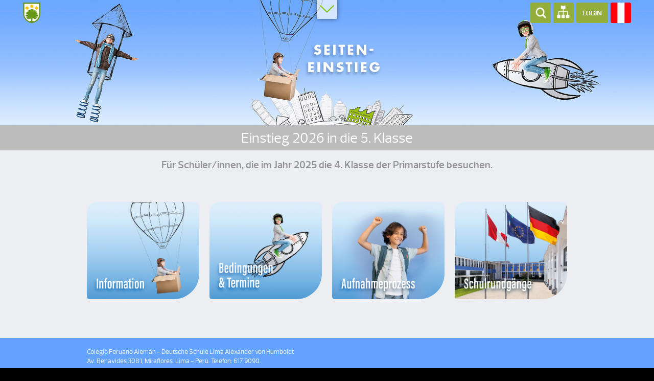

--- FILE ---
content_type: text/html; charset=UTF-8
request_url: https://www.colegio-humboldt.edu.pe/de/aufnahme/Seiteneinstieg/index.php
body_size: 5546
content:
<!DOCTYPE html>
<html lang="de"><!-- InstanceBegin template="/Templates/vh-pantilla-de.dwt" codeOutsideHTMLIsLocked="false" -->
	<meta http-equiv="content-type" content="text/html;charset=utf-8" />
	<!-- InstanceBeginEditable name="head" -->
	<!-- InstanceEndEditable -->
	<head>
		<!-- Google Tag Manager -->
<script>(function(w,d,s,l,i){w[l]=w[l]||[];w[l].push({'gtm.start':
new Date().getTime(),event:'gtm.js'});var f=d.getElementsByTagName(s)[0],
j=d.createElement(s),dl=l!='dataLayer'?'&l='+l:'';j.async=true;j.src=
'https://www.googletagmanager.com/gtm.js?id='+i+dl;f.parentNode.insertBefore(j,f);
})(window,document,'script','dataLayer','GTM-KD2NM5T');</script>
<!-- End Google Tag Manager -->		<meta http-equiv="X-UA-Compatible" content="IE=9; IE=8; IE=7; IE=EDGE,chrome=1"> 
		
		
		
		<link rel="stylesheet" type="text/css" href="../../../fonts/prelo/book/stylesheet.css">
		<link rel="stylesheet" type="text/css" href="../../../fonts/prelo/light/stylesheet.css">
		<link rel="stylesheet" type="text/css" href="../../../fonts/prelo/light-desarrollo/stylesheet.css">
		<link rel="stylesheet" type="text/css" href="../../../fonts/prelo/book-desarrollo/stylesheet.css">
		<link rel="stylesheet" type="text/css" href="../../../fonts/prelo/medium/stylesheet.css">
		<link rel="stylesheet" type="text/css" href="../../../fonts/prelo/medium-desarrollo/stylesheet.css">
		
		<link rel="stylesheet" type="text/css" href="../../../fonts/prelo/bold/stylesheet.css">
		
		<link rel="stylesheet" type="text/css" href="../../../fonts/eurostile/stylesheet.css">
		
		<link href="../../../sp/css/von-humboldt.css" media="all" rel="stylesheet" type="text/css" />
		<link href="../../../sp/css/von-humboldt-2.css" media="all" rel="stylesheet" type="text/css" />
		
		<meta charset="utf-8" />
		<!-- InstanceBeginEditable name="doctitle" -->
		<title>Seiteneinstieg | Aufnahme | Deutsch-Peruanischen Schule - Alexander von Humboldt</title>
		<!-- InstanceEndEditable -->
		<meta name="apple-mobile-web-app-capable" content="yes" />
		<meta name="viewport" content="width=device-width, initial-scale=1.0, minimum-scale=1.0, maximum-scale=1.0, user-scalable=no" />  
		
		<link rel="shortcut icon" href="../../../favicon.ico?version=5" sizes="16x16 32x32 129x129" type="image/vnd.microsoft.icon" />
		<link rel="apple-touch-icon" href="../../../favicon.ico" sizes="129x129" />
		
		
		
		<!-- InstanceBeginEditable name="cufon" -->
		<link href="../../../sp/css/ingreso-lateral.css?1768619878" media="all" rel="stylesheet" type="text/css" /> 
		<!-- InstanceEndEditable -->
		
		<script src="../../../WebStatic/Scripts/lib/head.min.js"></script>
		
		<script type="text/javascript">var NREUMQ=NREUMQ||[];NREUMQ.push(["mark","firstbyte",new Date().getTime()]);</script></head>  <body>
		
		<div data-role="site-header" class="site-header mini-page-wrapper corner-top-left stoned-plus1 full-width">
			<header class="mini-page mini-page-wide reset-spacing-y">
				<nav class="site-back-button-wrapper corner-top-left fit-container-top fit-container-left">
					<a class="site-back-button button-logo-home button-icon button-shopping-cart button-combo-start" href="../../../index-de.php" title="Home">Home</a>
				</nav>
				<nav data-role="site-tools" 
				class="site-tools corner-top-right fit-container-top fit-container-right buttons-inline clear">
					
					<a data-role="site-home-button" href="../../../index-de.php" class="button-like button-icon button-home hidden">Home</a>
					
					
					<nav data-role="site-header-search" class="offset-parent mobile-lg-hide reset-margin-top">
						<a href="../../buscar/buscar.asp"><button class="button-icon  button-search button-primary " data-role="tooltip-open">
						</button></a>
						
						<section data-role="site-header-suggestions" class="autosuggest-suggestions 
						corner-top-left
						highest
						full-width 
						clearfix
						bg-lightest
						hidden">
						</section>
					</nav>
					
					
					<nav data-role="user-container" class="reset-margin-top buscar-responsive">
						<a href="../../buscar/buscar.asp"><button class="button-icon  button-search button-primary " data-role="tooltip-open">
							Buscar Responsive
						</button></a>
					</nav>
					
					<nav data-role="user-container" class="reset-margin-top">
						<a href="../../site-map/index.php"><button class="button-icon  button-share button-primary" data-role="tooltip-open">
							Mapa del sitio
						</button></a>
					</nav>
					
					
					
					
					
					
					
					
					<nav data-role="user-container" class="reset-margin-top">
						
						<a href="../../login/index.html"  class="button-like block-indent ">
							<span class="mobile-sm-hide botones-fuentes-menu">LOGIN</span>
							<span class="hidden mobile-sm-show botones-fuentes-menu">LOGIN</span>
						</a>
						
						<a href="../../login/index.html"  class="button-like avatar-missing-sm button-big button-bold hidden">
							
						</a>
					</nav>
					
					<nav data-role="user-container" class="reset-margin-top">
						
						<nav class="reset-margin-top">
							<!-- InstanceBeginEditable name="link-idioma" -->
							<a href="../../../sp/admision/ingreso-lateral/index.php">
								<!-- InstanceEndEditable --><button class="button-icon button-pinterest button-language" data-role="tooltip-open">
									Español
								</button></a>
						</nav>
						
						<a href="#" data-role="user-logged-in show-logged-in" class="button-like avatar-missing-sm button-big button-bold hidden">
							
						</a>
					</nav>
					
					
					
					
					
					<!-- Redes Sociales-->
					<!--  
						<nav data-role="user-container" class="reset-margin-top">
						<button class="button-icon button-facebook button-primary" data-role="tooltip-open">
						Like en Facebook
						</button>
						
						</nav>
						
						<nav data-role="user-container" class="reset-margin-top">
						<button class="button-icon button-twitter button-primary" data-role="tooltip-open">
						Encuentranos en Twitter
						</button>
					</nav>-->
					
					
					<!-- Redes Sociales-->
					
					<section data-role="confirmation" class="hidden confirmation box bg-lightest icon-check">
						<span class="speech-bubble"></span>
						<p data-role="notification-balloon"></p>
					</section>
				</nav>
			</header>
		</div>
		
		
<section data-role="site-menu " class="site-menu  corner-top-left stoned full-width" >
	
	<button data-role="open-site-menu" class="open-site-menu corner-bottom-left highest button-icon button-menu-fold-out button-lightest">
		Menú superior
	</button>
	<nav data-role="site-menu-logo" class="site-menu-logo full-width">
		<a class="mini-page reset-spacing-y" href="/index-de.php" title="Inicio">
			<img src="/sp/images/AVH.png" alt="Ir ala página de inicio" />
		</a>
	</nav>
	
	<nav data-role="site-menu-items" class="site-menu-items offset-parent stoned"> 
		
		<section data-role="site-menu-item " class="site-menu-item mini-page-wrapper bg-accent-avh">
			<button data-role="open-site-menu-sub-items" class="open-site-menu-sub-items full-width reset-padding-x text-strong bg-accent-avh">
				<span class="mini-page mini-page-wide reset-spacing-y fuente-menu">Unsere Schule
					<img style="display: inline; height: 24px; padding-left: 5px;"  src="/WebStatic/Images/Logo/Loguito-avh.png"  alt="Colegio Peruano Alemán - Deutsche Schule Lima Alexander von Humboldt" name="Colegio Peruano Alemán - Deutsche Schule Lima Alexander von Humboldt"/>
				</span>
			</button>    
			<ul data-role="site-menu-sub-items" class="site-menu-sub-items mini-page mini-page-wide reset-list">
				<li class="site-menu-sub-item block-left-menu narrow-de tablet-p-1col tablet-p-stack-compact fuente-sub-menu">
					<a href="/de/unsere-schule/herzlich-willkommen/index.php">Herzlich Willkommen</a>
				</li>
				
				<li class="site-menu-sub-item block-left narrow-de tablet-p-1col tablet-p-stack-compact fuente-sub-menu">
					<a href="/de/unsere-schule/allgemeine-information/index.php">Über uns</a>
				</li>
				
				<li class="site-menu-sub-item block-left narrow-de tablet-p-1col tablet-p-stack-compact fuente-sub-menu">
					<a href="/de/unsere-schule/unsere-geschichte/index.php">Unsere Geschichte</a>
				</li>  
				
				
				<li class="site-menu-sub-item block-left-menu narrow-de tablet-p-1col tablet-p-stack-compact fuente-sub-menu">
					<a href="/de/unsere-schule/leitbild/index.php">Leitbild</a>
				</li>
				
				<li class="site-menu-sub-item block-left-menu narrow-de tablet-p-1col tablet-p-stack-compact fuente-sub-menu">
					<a href="/de/unsere-schule/kontakte/index.php">Kontakte</a>
				</li>
				<li class="site-menu-sub-item block-left-menu narrow-de tablet-p-1col tablet-p-stack-compact fuente-sub-menu">
					<a href="/de/unsere-schule/adresse/index.php">Adresse</a>
				</li>
				<li class="site-menu-sub-item block-left-menu narrow-de tablet-p-1col tablet-p-stack-compact fuente-sub-menu">
					<a href="/de/unsere-schule/rundgang-durch-die-schule/index.php">Rundgang durch die Schule</a>
				</li>
				
				<li class="site-menu-sub-item block-left-menu narrow-de tablet-p-1col tablet-p-stack-compact fuente-sub-menu">
					<a href="/de/unsere-schule/abteilungen/index.php">Abteilungen</a>
				</li>
				
				<li class="site-menu-sub-item block-left-menu narrow-de tablet-p-1col tablet-p-stack-compact fuente-sub-menu">
					<a href="/de/unsere-schule/facher/index.php">Fächer</a>
				</li>
				
				<li class="site-menu-sub-item block-left-menu narrow tablet-p-1col tablet-p-stack-compact fuente-sub-menu">
					<a href="/alumni/index-de.php">ALUMNI</a>
				</li>
				
				<li class="site-menu-sub-item block-left narrow-de tablet-p-1col tablet-p-stack-compact fuente-sub-menu">
					<a href="/de/unsere-schule/padagogisches-qualitatsmanagement/index.php">Pädagogisches Qualitätsmanagement</a>
				</li>
				
				
				
				<li class="block-left-menu narrow-de tablet-p-1col tablet-p-stack-compact fuente-sub-menu">
					&nbsp; 
				</li>
				
				<li class="block-left-menu narrow-de tablet-p-1col tablet-p-stack-compact fuente-sub-menu">
					&nbsp; 
				</li>
				
				<li class="block-left-menu narrow-de tablet-p-1col tablet-p-stack-compact fuente-sub-menu">
					&nbsp; 
				</li>
				
				<li class="block-left-menu narrow-de tablet-p-1col tablet-p-stack-compact fuente-sub-menu">
					&nbsp; 
				</li>
				
				<li class="block-left-menu narrow-de tablet-p-1col tablet-p-stack-compact fuente-sub-menu">
					&nbsp; 
				</li>
				
				<li class="block-left-menu narrow-de tablet-p-1col tablet-p-stack-compact fuente-sub-menu">
					&nbsp; 
				</li>
				
				
				
				
			</ul>      
		</section>
		
		<section data-role="site-menu-item " class="site-menu-item mini-page-wrapper bg-light">
			<button data-role="open-site-menu-sub-items" class="open-site-menu-sub-items full-width reset-padding-x text-strong bg-light">
				<span class="mini-page mini-page-wide reset-spacing-y fuente-menu">BerufsBildungsZentrum
					<img style="display: inline; height: 24px; padding-left: 5px;"  src="/WebStatic/Images/Logo/Loguito-bbz.png"  alt="Colegio Peruano Alemán - Deutsche Schule Lima Alexander von Humboldt" name="Colegio Peruano Alemán - Deutsche Schule Lima Alexander von Humboldt"/>
				</span>
			</button>
			<ul data-role="site-menu-sub-items" class="site-menu-sub-items mini-page mini-page-wide reset-list">
				<li class="site-menu-sub-item block-left-menu narrow tablet-p-1col tablet-p-stack-compact fuente-sub-menu">
					<a href="/de/unsere-schule/abteilungen/bbz/uber-uns.php?id=17&submenu=5" class="fuente-sub-menu">Über uns</a>
				</li>
				<!--
				<li class="site-menu-sub-item block-left-menu narrow tablet-p-1col tablet-p-stack-compact fuente-sub-menu">
					<a href="/de/unsere-schule/abteilungen/bbz/uber-uns.php?id=17&submenu=5" class="fuente-sub-menu">Aussagen</a>
				</li>
				-->
				<li class="site-menu-sub-item block-left-menu narrow tablet-p-1col tablet-p-stack-compact fuente-sub-menu">
					<a href="/de/unsere-schule/abteilungen/bbz/ausbildungsberufe-bm.php?id=23&submenu=5&subsubmenu=1" class="fuente-sub-menu">Ausbildungsberufe</a>
				</li>
				<li class="site-menu-sub-item block-left-menu narrow tablet-p-1col tablet-p-stack-compact fuente-sub-menu">
					<a href="/de/unsere-schule/abteilungen/bbz/ausbildungsbetriebe.php?id=19&submenu=5" class="fuente-sub-menu">Unsere Ausbildungsbetriebe</a>
				</li>
				<li class="site-menu-sub-item block-left-menu narrow tablet-p-1col tablet-p-stack-compact fuente-sub-menu">
					<a href="/de/unsere-schule/abteilungen/bbz/duales-ausbildungssystem.php?id=20&submenu=5" class="fuente-sub-menu">Duales Ausbildungssystem</a>
				</li>
				<li class="site-menu-sub-item block-left-menu narrow tablet-p-1col tablet-p-stack-compact fuente-sub-menu">
					<a href="/sp/nuestro-colegio/niveles/bbz/estudiar-alemania.php?id=21&submenu=5" class="fuente-sub-menu">Zugang zur Universität Kassel, Deutschland</a>
				</li>
				<li class="site-menu-sub-item block-left-menu narrow tablet-p-1col tablet-p-stack-compact fuente-sub-menu">
					<a href="/de/unsere-schule/abteilungen/bbz/studium-peru.php?id=31&submenu=5" class="fuente-sub-menu">BBZ / Studium in Peru</a>
				</li>
				<li class="site-menu-sub-item block-left-menu narrow tablet-p-1col tablet-p-stack-compact fuente-sub-menu">
					<a href="/de/unsere-schule/abteilungen/bbz/formalidades.php?id=22&submenu=5" class="fuente-sub-menu">Formalitäten</a>
				</li>
				<!--
				<li class="site-menu-sub-item block-left-menu narrow tablet-p-1col tablet-p-stack-compact fuente-sub-menu">
					<a href="/de/unsere-schule/abteilungen/bbz/video.php?id=26&submenu=5" class="fuente-sub-menu">Videos BBZ</a>
				</li>
				-->
				<li class="site-menu-sub-item block-left-menu narrow tablet-p-1col tablet-p-stack-compact fuente-sub-menu">
					<a href="https://alumni.humboldt.edu.pe/Alumni/APP/OL/defaultN.asp" class="fuente-sub-menu">Arbeitsvermittlung</a>
				</li>
				<!--
				<li class="site-menu-sub-item block-left-menu narrow tablet-p-1col tablet-p-stack-compact fuente-sub-menu">
					<a href="/sp/nuestro-colegio/niveles/bbz/tarifario.php?id=27&submenu=5" class="fuente-sub-menu">Transparencia</a>
				</li>
				-->
				<li class="site-menu-sub-item block-left-menu narrow tablet-p-1col tablet-p-stack-compact fuente-sub-menu">
					<a href="/alumni/index-de.php" class="fuente-sub-menu">Alumni</a>
				</li>
			</ul>
		</section>
		
		
		<section data-role="site-menu-item site-menu-current-item" class="site-menu-item mini-page-wrapper bg-accent-darkest">
			<button data-role="open-site-menu-sub-items" class="open-site-menu-sub-items full-width reset-padding-x text-strong bg-accent-darkest">
				<span class="mini-page mini-page-wide reset-spacing-y fuente-menu">Aufnahme</span>
			</button>
			<ul data-role="site-menu-sub-items" class="site-menu-sub-items mini-page mini-page-wide reset-list">
				<li class="site-menu-sub-item block-left-menu narrow-de tablet-p-1col tablet-p-stack-compact fuente-sub-menu">
					<a href="/de/aufnahme/Aufnahmemodalitaten/index.php" class="fuente-sub-menu">Aufnahmemodalitäten</a> 
				</li>
				<li class="site-menu-sub-item block-left-menu narrow-de tablet-p-1col tablet-p-stack-compact fuente-sub-menu">
					<a href="/de/aufnahme/kindergarten/index.php">Kindergarten</a> 
				</li>
				<li class="site-menu-sub-item block-left-menu narrow-de tablet-p-1col tablet-p-stack-compact fuente-sub-menu">
					<a href="/de/aufnahme/Seiteneinstieg/index.php">Seiteneinstieg</a> 
				</li>
				<li class="site-menu-sub-item block-left-menu narrow-de tablet-p-1col tablet-p-stack-compact fuente-sub-menu">
					<a href="/de/aufnahme/berusschule/index.php">Berufsschule</a> 
				</li>
				<li class="site-menu-sub-item block-left-menu narrow-de tablet-p-1col tablet-p-stack-compact fuente-sub-menu">
					<a href="/de/aufnahme/schulwechsel/index.php" class="fuente-sub-menu">Schulwechsel</a> 
				</li>
				<li class="site-menu-sub-item block-left-menu narrow-de tablet-p-1col tablet-p-stack-compact fuente-sub-menu">
					<a href="/de/aufnahme/rundgang-durch-die-schule/index.php" class="fuente-sub-menu">Rundgang durch die Schule</a>
				</li>
			</ul>
		</section>
		<section data-role="site-menu-item " class="site-menu-item mini-page-wrapper bg-dark">
			<button data-role="open-site-menu-sub-items" class="open-site-menu-sub-items full-width reset-padding-x text-strong bg-dark">
				<span class="mini-page mini-page-wide reset-spacing-y fuente-menu">Weitere Angebote</span>
			</button>
			<ul data-role="site-menu-sub-items" class="site-menu-sub-items mini-page mini-page-wide reset-list">
								
				<li class="site-menu-sub-item block-left narrow-de tablet-p-1col tablet-p-stack-compact">
					<a href="/de/weitere-angebote/bibliotheken/index.php" class="fuente-sub-menu">Bibliotheken</a>
				</li>		
				
				<li class="site-menu-sub-item block-left-menu narrow-de tablet-p-1col tablet-p-stack-compact fuente-sub-menu">
					<a href="/de/weitere-angebote/schuleraustausch/index.php">Schüleraustausch</a> 
				</li>	
				
				<li class="site-menu-sub-item block-left-menu narrow-de tablet-p-1col tablet-p-stack-compact fuente-sub-menu">
					<a href="/de/weitere-angebote/schuler-beratung/">Schüler-Beratungs-Betreuungssystem</a>
				</li>
				
				<li class="site-menu-sub-item block-left-menu narrow-de tablet-p-1col tablet-p-stack-compact fuente-sub-menu">
					<a href="/de/weitere-angebote/refo-schilf/index.php">ReFo / SchiLF</a>
				</li>
				
				<li class="site-menu-sub-item block-left-menu narrow-de tablet-p-1col tablet-p-stack-compact fuente-sub-menu">
					<a href="/de/weitere-angebote/weiterbildung/index.php">Weiterbildung</a>
				</li>	
				
				<li class="site-menu-sub-item block-left-menu narrow-de tablet-p-1col tablet-p-stack-compact fuente-sub-menu">
					<a href="/de/weitere-angebote/praktikanten/index.php">Praktikanten</a> 
				</li>
				
				<li class="site-menu-sub-item block-left-menu narrow-de tablet-p-1col tablet-p-stack-compact fuente-sub-menu">
					<a href="/de/weitere-angebote/beratungsangebot/index.php">Beratungsangebot</a>
				</li>
				
				
				
				<li class="site-menu-sub-item block-left-menu narrow-de tablet-p-1col tablet-p-stack-compact fuente-sub-menu">
					<a href="/de/weitere-angebote/notfallplan/index.php">Notfallplanung</a>
				</li>
				<li class="site-menu-sub-item block-left-menu narrow-de tablet-p-1col tablet-p-stack-compact fuente-sub-menu">
					<a href="/de/weitere-angebote/die-pfadfinder/index.php">Die Pfadfinder</a>
				</li>
				<li class="site-menu-sub-item block-left-menu narrow-de tablet-p-1col tablet-p-stack-compact fuente-sub-menu">
					<a href="/de/weitere-angebote/schwimmakademie/index.php">Schwimmakademie</a>
				</li>
				
				
				
				
			</ul>
		</section>
		<section data-role="site-menu-item " class="site-menu-item mini-page-wrapper bg-full-dark">
			<button data-role="open-site-menu-sub-items" class="open-site-menu-sub-items full-width reset-padding-x text-strong bg-full-dark">
				<span class="mini-page mini-page-wide reset-spacing-y fuente-menu">Verschiedenes</span>
			</button>
			<ul data-role="site-menu-sub-items" class="site-menu-sub-items mini-page mini-page-wide reset-list">
				
				
				<li class="site-menu-sub-item block-left-menu narrow-de tablet-p-1col tablet-p-stack-compact fuente-sub-menu">
					<a href="/de/verschiedenes/sozialprojekte/index.php">Sozialprojekte</a>
				</li>
				
				
				<li class="site-menu-sub-item block-left-menu narrow-de tablet-p-1col tablet-p-stack-compact fuente-sub-menu">
					<a href="/de/verschiedenes/convenios/index.php">Abkommen</a>
				</li>
				
				
				
				
				
				
				<li class="site-menu-sub-item block-left-menu narrow-de tablet-p-1col tablet-p-stack-compact fuente-sub-menu">
					<a href="/de/verschiedenes/ferienordnung/index.php">Ferienordnung</a>
				</li>
				
				<!--
				<li class="site-menu-sub-item block-left-menu narrow-de tablet-p-1col tablet-p-stack-compact fuente-sub-menu">
					<a href="/de/verschiedenes/videos/index.php" class="fuente-sub-menu">Videos</a>
				</li>
				-->
				
				<li class="site-menu-sub-item block-left-menu narrow-de tablet-p-1col tablet-p-stack-compact fuente-sub-menu">
					<a href="/de/verschiedenes/publikationen/index.php" class="fuente-sub-menu">	
					Publikationen</a>
				</li>
				
				
				<li class="site-menu-sub-item block-left-menu narrow-de tablet-p-1col tablet-p-stack-compact fuente-sub-menu">
					<a href="/de/verschiedenes/desing/index.php">Logo und Design</a>
				</li>
				
				<li class="site-menu-sub-item block-left-menu narrow-de tablet-p-1col tablet-p-stack-compact fuente-sub-menu">
					<a href="/de/verschiedenes/merchandising/index.php">Merchandising</a>
				</li>
				
				
				<li class="site-menu-sub-item block-left-menu narrow-de tablet-p-1col tablet-p-stack-compact fuente-sub-menu">
					<a href="/de/verschiedenes/humboldt-lied/index.php" class="fuente-sub-menu">Humboldt-Lied</a>
				</li>
				
				
				
				
				<li class="site-menu-sub-item block-left-menu narrow-de tablet-p-1col tablet-p-stack-compact fuente-sub-menu">
					<a href="/de/verschiedenes/avh/index.php">A. v. Humboldt</a>
				</li>
				
				<li class="site-menu-sub-item block-left narrow-de tablet-p-1col tablet-p-stack-compact">
					<a href="/de/verschiedenes/stellenangebot/index.php" class="fuente-sub-menu">Stellenangebote</a>
				</li> 
				
				<li class="site-menu-sub-item block-left narrow-de tablet-p-1col tablet-p-stack-compact">
					<a href="/sp/diversos/adca-musica/2016/index.php" class="fuente-sub-menu">ADCA Música</a>
				</li>
				
				<li class="site-menu-sub-item block-left narrow-de tablet-p-1col tablet-p-stack-compact">
					<a href="/sp/bolsa-de-servicios-padres-de-familia/" class="fuente-sub-menu">Produkt und leistungsbörse Eltern</a>
				</li>
				
				<li class="site-menu-sub-item block-left narrow-de tablet-p-1col tablet-p-stack-compact">
					<a href="/humboldt-250/index.php" target="_blank" class="fuente-sub-menu"> 
					Humboldt 250</a>
				</li>
				
			</ul>
		</section>
	</nav>
</section>


		
		<section id="siteLogo" class="stoned hidden">
			<img src="../../../sp/images/AVH.png" alt="AHV" />
		</section>
		
		<!-- InstanceBeginEditable name="color-fondo" -->
		<section role="main" class="bg-ingreso-lateral-2020">
			<div class="mini-page-wrapper responsive-image bg-lighter offset-parent">
				<div class="responsive-image corner-top-left full-size" 
				data-role="lazy-image"
				data-lazy-image-scale="true"
				data-lazy-image-animate="true"
				alt="Admisión Ingreso Lateral"
				data-lazy-image-url="/img/admision/ingreso-lateral/2025/Banner-IL-2025-DEU.jpg?"
				data-lazy-image-width="2916"
				data-lazy-image-height="700"
				
				></div>
				<!-- InstanceEndEditable -->
				
				
				
				
				
				<header data-role="page-header" class="page-header  mini-page">
					<!-- <h1 class="page-title page-title-text corner-bottom-left fit-container-left three-fourths-page">
						Bienvenidos
					</h1>-->
					<!-- Logo en Superior     
						<p align="center">&nbsp; </p>
						<p align="center">&nbsp; </p>
						<p align="center">&nbsp; </p>
						<p align="center">&nbsp; </p>
						<p align="center"><img src="../sp/images/logo-imagen.png" alt=""/></p>
					-->
					<nav class="buttons-compact hidden" data-role="sharebuttons">
						
						
						
						
						
						
					</nav>    
				</header>
			</div>
			<section role="main" class="full-screen">
				<!-- InstanceBeginEditable name="cuerpo" -->
				
				<div class="mini-page-wrapper bg-botones-ingreso-lateral">
					<section class="mini-page">
						
						<div class="cabecera-verde-pagina text-ingreso-lateral">
							<center>Einstieg 2026 in die 5. Klasse</center>
						</div>
					</section>
				</div>
				
				<div class="mini-page-wrapper bg-lighter">
					<br>
					<h2 class=" sub-titulo center " style="color:#939395; font-size:20px; text-align:center; padding-top: 10">Für Schüler/innen, die im Jahr 2025 die 4. Klasse der Primarstufe besuchen.</h2>
					
					<section class="mini-page">
						<h1 class="ingreso-lateral-text titulo">&nbsp;</h1>
						<section class="block-left narrow tablet-p-1col">
							<p class="tablet-p-block-left
							tablet-p-fifth-page
							mobile-lg-sixth-page
							mobile-sm-1col
							mobile-sm-stack-compact">
								<a href="information.php?id=1">
									<img class="media contenedor" src="../../../img/admision/ingreso-lateral/2025/Cubos-IngLat-DEU-01.jpg" alt="Seiteneinstieg Colegio Alexander von Humboldt"/>
								</a>
							</p>
							<div class="tablet-p-block-indent 
							mobile-lg-block-indent
							mobile-sm-1col
							mobile-sm-stack-compact">
							</div>
						</section>
						<section class="block-left narrow tablet-p-1col">
							<p class="tablet-p-block-left
							tablet-p-fifth-page
							mobile-lg-sixth-page
							mobile-sm-1col
							mobile-sm-stack-compact">
								<a href="bedingungen.php?id=2">
									<img class="media contenedor" src="../../../img/admision/ingreso-lateral/2025/Cubos-IngLat-DEU-02.jpg" alt="Bedingungen Seiteneinstieg Colegio Alexander von Humboldt"/>
								</a>
							</p>
							<div class="tablet-p-block-indent 
							mobile-lg-block-indent
							mobile-sm-1col
							mobile-sm-stack-compact">
							</div>
						</section>
						<section class="block-left narrow tablet-p-1col">
							<p class="tablet-p-block-left
							tablet-p-fifth-page
							mobile-lg-sixth-page
							mobile-sm-1col
							mobile-sm-stack-compact">
								<a href="Aufnahmeverfahren.php?id=3">
									<img class="media contenedor" src="../../../img/admision/ingreso-lateral/2025/Cubos-IngLat-DEU-03.jpg" alt="Bedingungen Seiteneinstieg Colegio Alexander von Humboldt"/>
								</a>
							</p>
							<div class="tablet-p-block-indent 
							mobile-lg-block-indent
							mobile-sm-1col
							mobile-sm-stack-compact">
							</div>
						</section>
						<section class="block-left narrow tablet-p-1col">
							<p class="tablet-p-block-left
							tablet-p-fifth-page
							mobile-lg-sixth-page
							mobile-sm-1col
							mobile-sm-stack-compact">
								<a href="Schulrundgange.php?id=4">
									<img class="media contenedor" src="../../../img/admision/ingreso-lateral/2025/Cubos-IngLat-DEU-04.jpg" alt="Bedingungen Seiteneinstieg Colegio Alexander von Humboldt"/>
								</a>
							</p>
							<div class="tablet-p-block-indent 
							mobile-lg-block-indent
							mobile-sm-1col
							mobile-sm-stack-compact">
							</div>
						</section>
						
					</section>
					
					
										<br><br><br>
				</div>
				<!-- InstanceEndEditable -->
				<footer class="quicklinks mini-page mini-page-compact">
					<!-- InstanceBeginEditable name="pie" -->
					<div class="align-middle moblg-align-none padding-left-halfx mobile-lg-reset-padding-left pie-pagina centrar-imagen">
						Colegio Peruano Alemán - Deutsche Schule Lima Alexander von Humboldt<br> Av. Benavides 3081, Miraflores. Lima - Perú. Telefon: 617 9090.<br>
						<!--
							<img class="media contenedor centrar-imagen" src="../../../img/admision/ingreso-lateral/footer-ingreso-lateral-2021.png"/>
						-->
					</div>
					<!-- InstanceEndEditable -->
				</footer>
				
				<div class="mini-page-wrapper offset-parent hidden" data-role="sharebuttons-mobile">
					<section class="mini-page">
						
						
						<nav class="buttons-compact hidden" data-role="sharebuttons">
							
							<!-- Redes Sociales-->
							<!--     
								<nav data-role="user-container" class="reset-margin-top">
								<button class="button-icon button-facebook button-primary" data-role="tooltip-open">
								Like en Facebook
								</button>
							
						</nav>
						
						<nav data-role="user-container" class="reset-margin-top">
						<button class="button-icon button-twitter button-primary" data-role="tooltip-open">
						Encuentranos en Twitter
						</button>
						</nav>-->
						
						
						<!-- Redes Sociales-->
						
						
						</nav>    
						</section>
						</div>
						</section>
						
						<script>
						var SiteSettings = {
						Raygun: {
						apiKey: ""
						}
						};
						
						var RequestSettings = {
						CurrentLanguage : "es",
						CurrentCulture : "es" == "es",
						CurrentMenuSection : 3,
						IsMobile : false,
						IsTablet : false,
						IsAndroid : navigator.userAgent.toLowerCase().indexOf("android") > -1,
						IsTabletOrMobile : navigator.userAgent.toLowerCase().indexOf("ipad") > -1 || 
						navigator.userAgent.toLowerCase().indexOf("ipod") > -1 || 
						navigator.userAgent.toLowerCase().indexOf("iphone") > -1 ||
						navigator.userAgent.toLowerCase().indexOf("android") > -1,
						
						};
						</script>
						
						<div data-role="glasspane close-site-menu" class="glasspane corner-top-left full-screen highest bg-darkest hidden "></div>
						
						<div data-role="lightbox-container" class="lightbox-container corner-top-left full-screen highest hidden">
						<section data-role="lightbox-content" class="lightbox-content offset-parent">
						
						</section>
						</div>
						
						<div class="hidden">
						<div data-role="lightbox-close-template">
						<button data-role="lightbox-close" class="lightbox-close button-icon button-close bg-accent-darkest">
						
						</button>
						</div>
						
						<article data-role="dialog-confirm" class="bg-lightest lightbox-small">
						<header class="box box-compact padding-right-3x padding-bottom-1x">
						<h1 data-role="dialog-text" class=" h3-like"></h1>
						</header>
						<section class="box box-compact bg-lighter">
						<p class="block-right">
						<button data-role="dialog-ok-button" class="inline-left inline-left-compact button-like button-bold button-primary"></button>
						<button data-role="dialog-cancel-button" class="inline-left inline-left-compact button-like button-bold bg-light"></button>
						</p>
						</section>
						<button data-role="lightbox-close" class="lightbox-close button-icon button-close bg-accent-darkest">
						
						</button>
						</article>
						
						<article data-role="dialog-choice" class="bg-lightest lightbox-small">
						<header class="box box-compact padding-right-3x padding-bottom-1x">
						<h1 data-role="dialog-text" class=" h3-like"></h1>
						</header>
						<section class="box box-compact bg-lighter">
						<p class="block-right" data-role="dialog-buttons"></p>
						</section>
						<button data-role="lightbox-close" class="lightbox-close button-icon button-close bg-accent-darkest">
						
						</button>
						</article>
						</div>
						
						<!-- SCRIPTS -->
						
						
						<script src="../../../js/3rd-party-libraries.js"></script>
						
						<script src="../../../js/vonHumboldt-web-2.js"></script>
						
						<script>$(Ready.go);</script>
						
						<script>
						if (document.body.scrollTop == 0) {
						document.body.scrollTop = 0;
						}
						</script>
						
						</body>
						
						<!-- InstanceEnd --></html>																	

--- FILE ---
content_type: text/css
request_url: https://www.colegio-humboldt.edu.pe/fonts/prelo/light/stylesheet.css
body_size: 257
content:
/* CSS Document */
@font-face {
    font-family: 'prelolight';
    src: url('../prelo-light-webfont.eot');
    src: url('../prelo-light-webfont.eot?#iefix') format('embedded-opentype'),
         url('../prelo-light-webfont.woff') format('woff'),
         url('../prelo-light-webfont.ttf') format('truetype'),
         url('../prelo-light-webfont.svg#prelolight') format('svg');
    font-weight: normal;
    font-style: normal;
}

@media screen and (-webkit-min-device-pixel-ratio:0) {
  @font-face {
    font-family: 'prelolight';
    src: url('../prelo-light-webfont.svg') format('svg')
  }




--- FILE ---
content_type: text/css
request_url: https://www.colegio-humboldt.edu.pe/fonts/prelo/book-desarrollo/stylesheet.css
body_size: 211
content:
/* CSS Document */
@font-face {
    font-family: 'prelobook-desarrollo';
    src: url('../prelo-book-webfont.eot');
    src: url('../prelo-book-webfont.eot?#iefix') format('embedded-opentype'),
         url('../prelo-book-webfont.woff') format('woff'),
         url('../prelo-book-webfont.ttf') format('truetype'),
         url('../prelo-book-webfont.svg#prelobook-desarrollo') format('svg');
    font-weight: normal;
    font-style: normal;
}


--- FILE ---
content_type: text/css
request_url: https://www.colegio-humboldt.edu.pe/fonts/prelo/medium/stylesheet.css
body_size: 259
content:
/* CSS Document */
@font-face {
    font-family: 'prelosemibold';
    src: url('../prelo-semibold-webfont.eot');
    src: url('../prelo-semibold-webfont.eot?#iefix') format('embedded-opentype'),
         url('../prelo-semibold-webfont.woff') format('woff'),
         url('../prelo-semibold-webfont.ttf') format('truetype'),
         url('../prelo-semibold-webfont.svg#prelosemibold') format('svg');
    font-weight: normal;
    font-style: normal;

}
@media screen and (-webkit-min-device-pixel-ratio:0) {
  @font-face {
    font-family: 'prelosemibold';
    src: url('../prelo-semibold-webfont.svg') format('svg')
  }



--- FILE ---
content_type: text/css
request_url: https://www.colegio-humboldt.edu.pe/fonts/prelo/medium-desarrollo/stylesheet.css
body_size: 212
content:
/* CSS Document */
@font-face {
    font-family: 'prelosemibold-desarrollo';
    src: url('../prelo-semibold-webfont.eot');
    src: url('../prelo-semibold-webfont.eot?#iefix') format('embedded-opentype'),
         url('../prelo-semibold-webfont.woff') format('woff'),
         url('../prelo-semibold-webfont.ttf') format('truetype'),
         url('../prelo-semibold-webfont.svg#prelosemibold-desarrollo') format('svg');
    font-weight: normal;
    font-style: normal;
}

--- FILE ---
content_type: text/css
request_url: https://www.colegio-humboldt.edu.pe/fonts/prelo/bold/stylesheet.css
body_size: 254
content:
/* CSS Document */
@font-face {
    font-family: 'prelobold';
    src: url('../prelo-bold-webfont.eot');
    src: url('../prelo-bold-webfont.eot?#iefix') format('embedded-opentype'),
url('../prelo-bold-webfont.woff') format('woff'),
url('../prelo-bold-webfont.ttf') format('truetype'),
url('../prelo-bold-webfont.svg#prelobold') format('svg');
    font-weight: normal;
    font-style: normal;

}
@media screen and (-webkit-min-device-pixel-ratio:0) {
  @font-face {
    font-family: 'prelobold';
    src: url('../prelo-bold-webfont.svg') format('svg')
  }



--- FILE ---
content_type: text/css
request_url: https://www.colegio-humboldt.edu.pe/sp/css/von-humboldt.css
body_size: 9190
content:
.leaflet-map-pane,.leaflet-tile,.leaflet-marker-icon,.leaflet-marker-shadow,.leaflet-tile-pane,.leaflet-overlay-pane,.leaflet-shadow-pane,.leaflet-marker-pane,.leaflet-popup-pane,.leaflet-overlay-pane svg,.leaflet-zoom-box,.leaflet-image-layer,.leaflet-layer{position:absolute}.leaflet-container{overflow:hidden;outline:0}.leaflet-tile,.leaflet-marker-icon,.leaflet-marker-shadow{-moz-user-select:none;-webkit-user-select:none;user-select:none}.leaflet-marker-icon,.leaflet-marker-shadow{display:block}.leaflet-clickable{cursor:pointer}.leaflet-dragging,.leaflet-dragging .leaflet-clickable{cursor:move}.leaflet-container img{max-width:none!important}.leaflet-container img.leaflet-image-layer{max-width:15000px!important}.leaflet-tile-pane{z-index:2}.leaflet-objects-pane{z-index:3}.leaflet-overlay-pane{z-index:4}.leaflet-shadow-pane{z-index:5}.leaflet-marker-pane{z-index:6}.leaflet-popup-pane{z-index:7}.leaflet-tile{filter:inherit;visibility:hidden}.leaflet-tile-loaded{visibility:inherit}.leaflet-zoom-box{width:0;height:0}.leaflet-control{position:relative;z-index:7;pointer-events:auto}.leaflet-top,.leaflet-bottom{position:absolute;z-index:1000;pointer-events:none}.leaflet-top{top:0}.leaflet-right{right:0}.leaflet-bottom{bottom:0}.leaflet-left{left:0}.leaflet-control{float:left;clear:both}.leaflet-right .leaflet-control{float:right}.leaflet-top .leaflet-control{margin-top:10px}.leaflet-bottom .leaflet-control{margin-bottom:10px}.leaflet-left .leaflet-control{margin-left:10px}.leaflet-right .leaflet-control{margin-right:10px}.leaflet-control-zoom{-moz-border-radius:7px;-webkit-border-radius:7px;border-radius:7px}.leaflet-control-zoom{padding:5px;background:rgba(0,0,0,.25)}.leaflet-control-zoom a{background-color:rgba(255,255,255,.75)}.leaflet-control-zoom a,.leaflet-control-layers a{background-position:50% 50%;background-repeat:no-repeat;display:block}.leaflet-control-zoom a{-moz-border-radius:4px;-webkit-border-radius:4px;border-radius:4px;width:19px;height:19px}.leaflet-control-zoom a:hover{background-color:#fff}.leaflet-touch .leaflet-control-zoom a{width:27px;height:27px}.leaflet-control-zoom-in{margin-bottom:5px}.leaflet-control-zoom-out{}.leaflet-control-layers{box-shadow:0 1px 7px #999;background:#f8f8f9;-moz-border-radius:8px;-webkit-border-radius:8px;border-radius:8px}.leaflet-control-layers a{width:36px;height:36px}.leaflet-touch .leaflet-control-layers a{width:44px;height:44px}.leaflet-control-layers .leaflet-control-layers-list,.leaflet-control-layers-expanded .leaflet-control-layers-toggle{display:none}.leaflet-control-layers-expanded .leaflet-control-layers-list{display:block;position:relative}.leaflet-control-layers-expanded{padding:6px 10px 6px 6px;font:12px/1.5 "Helvetica Neue",Arial,Helvetica,sans-serif;color:#333;background:#fff}.leaflet-control-layers input{margin-top:2px;position:relative;top:1px}.leaflet-control-layers label{display:block}.leaflet-control-layers-separator{height:0;border-top:1px solid #ddd;margin:5px -10px 5px -6px}.leaflet-container .leaflet-control-attribution{background-color:rgba(255,255,255,.7);box-shadow:0 0 5px #bbb;margin:0}.leaflet-control-attribution,.leaflet-control-scale-line{padding:0 5px;color:#333}.leaflet-container .leaflet-control-attribution,.leaflet-container .leaflet-control-scale{font:11px/1.5 "Helvetica Neue",Arial,Helvetica,sans-serif}.leaflet-left .leaflet-control-scale{margin-left:5px}.leaflet-bottom .leaflet-control-scale{margin-bottom:5px}.leaflet-control-scale-line{border:2px solid #777;border-top:0;color:#000;line-height:1;font-size:10px;padding-bottom:2px;text-shadow:1px 1px 1px #fff;background-color:rgba(255,255,255,.5)}.leaflet-control-scale-line:not(:first-child){border-top:2px solid #777;padding-top:1px;border-bottom:0;margin-top:-2px}.leaflet-control-scale-line:not(:first-child):not(:last-child){border-bottom:2px solid #777}.leaflet-touch .leaflet-control-attribution,.leaflet-touch .leaflet-control-layers{box-shadow:none}.leaflet-touch .leaflet-control-layers{border:5px solid #bbb}.leaflet-fade-anim .leaflet-tile,.leaflet-fade-anim .leaflet-popup{opacity:0;-webkit-transition:opacity .2s linear;-moz-transition:opacity .2s linear;-o-transition:opacity .2s linear;transition:opacity .2s linear}.leaflet-fade-anim .leaflet-tile-loaded,.leaflet-fade-anim .leaflet-map-pane .leaflet-popup{opacity:1}.leaflet-zoom-anim .leaflet-zoom-animated{-webkit-transition:-webkit-transform .25s cubic-bezier(0.25,.1,.25,.75);-moz-transition:-moz-transform .25s cubic-bezier(0.25,.1,.25,.75);-o-transition:-o-transform .25s cubic-bezier(0.25,.1,.25,.75);transition:transform .25s cubic-bezier(0.25,.1,.25,.75)}.leaflet-zoom-anim .leaflet-tile,.leaflet-pan-anim .leaflet-tile,.leaflet-touching .leaflet-zoom-animated{-webkit-transition:none;-moz-transition:none;-o-transition:none;transition:none}.leaflet-zoom-anim .leaflet-zoom-hide{visibility:hidden}.leaflet-popup{position:absolute;text-align:center}.leaflet-popup-content-wrapper{padding:1px;text-align:left}.leaflet-popup-content{margin:14px 20px}.leaflet-popup-tip-container{margin:0 auto;width:40px;height:20px;position:relative;overflow:hidden}.leaflet-popup-tip{width:15px;height:15px;padding:1px;margin:-8px auto 0;-moz-transform:rotate(45deg);-webkit-transform:rotate(45deg);-ms-transform:rotate(45deg);-o-transform:rotate(45deg);transform:rotate(45deg)}.leaflet-container a.leaflet-popup-close-button{position:absolute;top:0;right:0;padding:4px 5px 0 0;text-align:center;width:18px;height:14px;font:16px/14px Tahoma,Verdana,sans-serif;color:#c3c3c3;text-decoration:none;font-weight:700}.leaflet-container a.leaflet-popup-close-button:hover{color:#999}.leaflet-popup-content p{margin:18px 0}.leaflet-popup-scrolled{overflow:auto;border-bottom:1px solid #ddd;border-top:1px solid #ddd}.leaflet-container{background:#ddd}.leaflet-container a{color:#0078A8}.leaflet-container a.leaflet-active{outline:2px solid orange}.leaflet-zoom-box{border:2px dotted #05f;background:#fff;opacity:.5}.leaflet-div-icon{background:#fff;border:1px solid #666}.leaflet-editing-icon{border-radius:2px}.leaflet-popup-content-wrapper,.leaflet-popup-tip{background:#fff;box-shadow:0 3px 10px #888;-moz-box-shadow:0 3px 10px #888;-webkit-box-shadow:0 3px 14px #999}.leaflet-popup-content-wrapper{-moz-border-radius:20px;-webkit-border-radius:20px;border-radius:20px}.leaflet-popup-content{font:12px/1.4 "Helvetica Neue",Arial,Helvetica,sans-serif}svg:not(:root){overflow:hidden}html,body{margin:0;padding:0;min-width:320px}article,aside,details,figcaption,figure,footer,header,hgroup,nav,section{display:block}:first-child,.text-free-input>:first-child{margin-top:0}:last-child,.text-free-input>:last-child{margin-bottom:0}html,body{width:100%;height:100%}.lt-ie8 html,.lt-ie8 body{width:auto;height:auto}body{overflow-x:hidden;position:relative}section[role=main]{min-height:100%;padding-bottom:88px}.has-mm-footer[role=main]{padding-bottom:78px}html{font-size:100%;-webkit-text-size-adjust:100%;-ms-text-size-adjust:100%;-webkit-font-smoothing:antialiased}body{font-family:'prelolight';font-size:93.75%;line-height:1.2em}h1,h2,h3,h4,h5,h6{margin:0 0 12px;font-weight:700}h1,.h1-like{font-size:2.8em;line-height:1.047619047619048em}@media screen and (max-width:600px){h1,.h1-like{font-size:2.4em;line-height:1.111111111111111em}}h2,.h2-like{font-size:1.733333333333333em;line-height:1.076923076923077em}@media screen and (max-width:600px){h2,.h2-like{font-size:1.6em;line-height:1.083333333333333em}}h3,.h3-like,.small-headers h2{font-size:1.333333333333333em;line-height:1.15em}@media screen and (max-width:600px){h3,.h3-like,.small-headers h2{font-size:1.2em;line-height:1.111111111111111em}}h4,h5,h6,.h4-like,.small-headers h3{font-size:1em;line-height:1.2em}.text-free-input h1,.text-free-input h2,.text-free-input h3,.text-free-input h4,.text-free-input h5,.text-free-input h6{clear:both;margin-top:24px}.text-free-input h1{margin-bottom:15px}.text-free-input h2{margin-bottom:6px}.text-free-input h3{margin-bottom:3px}.text-free-input h4,.text-free-input h5,.text-free-input h6{margin-bottom:2px}p,blockquote{margin:0 0 12px}.text-free-input p:empty{display:none}ul,ol,dl{margin:0 0 12px;padding:0;list-style:none}.text-free-input ul,.text-free-input ol,.text-free-input dl{clear:both}li,dt,dd{position:relative;margin:0 0 12px}.text-free-input li,.text-free-input dt,.text-free-input dd{margin:0 0 3px}li>ul>li:first-child,li>ol>li:first-child{margin-top:12px}li:before{display:inline-block;position:absolute;top:0;left:0;font-family:Arial,sans-serif;font-weight:700}.lt-ie8 ul{list-style-type:disc;list-style-position:outside}.lt-ie8 ol{list-style-type:decimal;list-style-position:outside}ul>li{padding-left:14px}ul>li:before{content:"•";font-size:22px;color:#a9b44f}.lt-ie8 ul>li{padding-left:0;margin-left:16px}ol{counter-reset:li}ol>li{padding-left:25px}ol>li:before{content:counter(li);counter-increment:li;width:18px;height:18px;line-height:18px;-moz-border-radius:20px;-webkit-border-radius:20px;border-radius:20px;text-align:center;font-size:12px;background:#EC5B37;color:#fff}.lt-ie8 ol>li{padding-left:0;margin-left:25px}.list-big-numbers>li{padding-left:30px}.list-big-numbers>li:before{content:counter(li) ".";width:auto;height:auto;text-align:left;font-size:1.733333333333333em;line-height:1.076923076923077em;background:0;color:inherit}.list-links-adca>li{padding-left:14px}.list-links-adca>li:before{content:"•";top:0px;font-size:22px; color:#435fd7}.list-links-adca-2016>li{padding-left:14px}.list-links-adca-2016>li:before{content:"•";top:0px;font-size:22px; color:#53af32}.list-links-naranja>li{padding-left:14px}.list-links-naranja>li:before{content:"•";top:0px;font-size:22px; color:#ef9002}.list-links>li{padding-left:14px}.list-links>li:before{content:"•";top:0px;font-size:22px; color:#b1b1b1}.list-sub-links>li{padding-left:14px}.list-sub-links>li:before{content:"•";top:0px;font-size:22px; color:#d5d5d5}.list-sub-sub-links>li{padding-left:14px}.list-sub-sub-links>li:before{content:""; top:0px;font-size:22px}.list-expanding,.list-expanding>li{position:static;padding:-1px}.lt-ie8 .list-expanding,.lt-ie8 .list-expanding>li{margin:0;padding:0;list-style:none}.list-expanding>li:before{content:"";display:none}.list-expanding>li+li{margin-top:0px}.list-expanding>li>ul,.list-expanding>li>ol{margin-left:15px}.list-expanding-add,.list-expanding-subtract,button.list-expanding-add,button.list-expanding-subtract{display:block;padding-left:15px;background-image:url("../../imagenes-v/icons-black.png");background-repeat:no-repeat}.list-expanding-add,button.list-expanding-add{background-position:-15px -2802px}.list-expanding-subtract,button.list-expanding-subtract{background-position:-15px -2892px}.list-expanding-add+ul,.list-expanding-add+ol{display:none}.list-roomy>li+li{margin-top:15px}.list-clearfix li{clear:both;overflow:hidden}li:only-child{padding-left:14px}li:only-child:before{display:block}.reset-list,.reset-list>li{padding-left:8px}.reset-list>li:before{content:"";display:none}.lt-ie8 .reset-list{margin-left:0}.lt-ie8 .reset-list>li{padding-left:0;list-style:none}.no-js .dropdown-open:hover+.dropdown-list,.no-js .dropdown-list:hover{display:block}.text-center{text-align:center}.text-right{text-align:right}a,.link-like{cursor:pointer;text-decoration:none;color:inherit;-moz-transition:color .2s ease-in-out;-ms-transition:color .2s ease-in-out;-webkit-transition:color .2s ease-in-out;-o-transition:color .2s ease-in-out;transition:color .2s ease-in-out}a:focus,.link-like:focus{outline:1px !important}a:hover,.link-like:hover,a:active,.link-like:active{outline:0;color:inherit}.bg-lightest a:hover,.bg-lightest .link-like:hover,.bg-lightest a:active,.bg-lightest .link-like:active{color: #606051}.bg-lightest h1 a:hover,.bg-lightest h2 a:hover,.bg-lightest h3 a:hover,.bg-lightest h4 a:hover,.bg-lightest h5 a:hover,.bg-lightest h6 a:hover,.bg-lightest h1 .link-like:hover,.bg-lightest h2 .link-like:hover,.bg-lightest h3 .link-like:hover,.bg-lightest h4 .link-like:hover,.bg-lightest h5 .link-like:hover,.bg-lightest h6 .link-like:hover,.bg-lightest h1 a:active,.bg-lightest h2 a:active,.bg-lightest h3 a:active,.bg-lightest h4 a:active,.bg-lightest h5 a:active,.bg-lightest h6 a:active,.bg-lightest h1 .link-like:active,.bg-lightest h2 .link-like:active,.bg-lightest h3 .link-like:active,.bg-lightest h4 .link-like:active,.bg-lightest h5 .link-like:active,.bg-lightest h6 .link-like:active{color:inherit;text-decoration:none}.link-reverse,.bg-lightest .link-reverse{text-decoration:none}.link-reverse:hover,.bg-lightest .link-reverse:hover,.link-reverse:active,.bg-lightest .link-reverse:active{text-decoration:underline}.link-reset,.link-reset *,.bg-lightest .link-reset,.bg-lightest .link-reset *{text-decoration:none}.link-reset:hover,.link-reset :hover,.bg-lightest .link-reset:hover,.bg-lightest .link-reset :hover,.link-reset:active,.link-reset :active,.bg-lightest .link-reset:active,.bg-lightest .link-reset :active{text-decoration:none}.link-reset-all,.link-reset-all *,.bg-lightest .link-reset-all,.bg-lightest .link-reset-all *{text-decoration:none;color:inherit}.link-reset-all:hover,.link-reset-all :hover,.bg-lightest .link-reset-all:hover,.bg-lightest .link-reset-all :hover,.link-reset-all:active,.link-reset-all :active,.bg-lightest .link-reset-all:active,.bg-lightest .link-reset-all :active{text-decoration:none;color:inherit}b,strong,.text-strong{font-weight:700}i,em,.text-em{font-style:italic}.text-weak{font-weight:400;font-style:normal}.text-huge{font-size:4.8em;line-height:.8em}@media (max-width:600px){.text-huge{font-size:4em}}small,.text-small{font-size:.86666666666666666666666666666667em;line-height:1.2em}.text-intro{font-size:1.333333333333333em;line-height:1.15em}@media (max-width:480px){.text-intro{font-size:1.2em;line-height:1.111111111111111em}}.text-pull-out{font-size:1.733333333333333em;line-height:1.076923076923077em}@media (max-width:600px){.text-pull-out{font-size:1.6em;line-height:1.083333333333333em}}.text-overlay{opacity:.3}.text-subtle{color:#a2abad}.text-lightest{color:#fff!important}.text-darkest{color:#000!important}mark{color:inherit;background:0}.text-highlight{background:#ffc}.text-highlight a{color:#579736}.text-divider+.text-divider:before{content:"|\0000a0";padding:0 5px}.look-clickable{cursor:pointer}.text-nowrap{white-space:nowrap}.text-ellipsis{white-space:nowrap;overflow:hidden;text-overflow:ellipsis}.image-dynamic,.image-cropped,.image-full{width:100%;height:auto;background-repeat:no-repeat;background-position:50% 50%}.image-dynamic,.image-cropped{-moz-background-size:cover;background-size:cover}.image-full{-moz-background-size:contain;background-size:contain}img{display:block;max-width:100%;border:0;-ms-interpolation-mode:bicubic;vertical-align:middle}img.left{margin-right:20px}iframe{max-width:100%;border:0}.fb-like iframe{max-width:none}audio,canvas,video{display:inline-block;*display:inline;*zoom:1}audio:not([controls]){display:none}figure,.figure{display:block;margin:0;padding:0;border:0}.figure-block{margin-top:0px}.figure-block+*{margin-top:10px}.text-free-input{}.text-free-input p{margin:12px 0}@media (max-width:600px){.text-free-input p{margin-top:8px}}.text-free-input .figure-block{margin:10px 0}.text-free-input>:first-child>.figure-block:first-child{margin-top:0}.text-free-input>:last-child>.figure-block:last-child{margin-bottom:0}.figure-inline{float:left;margin:4px 20px 12px 0}.figure-frame{padding:20px 20px 20px 20px;background-color:#ffffff; border-radius:10px;-moz-border-radius:10px;-webkit-border-radius: 10px}.figure-frame h1,.figure-frame h2,.figure-frame h3,.figure-frame h4{margin-top:0;margin-bottom:0}figcaption,.caption{display:block}figcaption{position:relative;margin:12px 0}.caption{margin-top:6px}.caption:empty{margin:0}.figure-empty{border:3px dashed #c8c8c8;background-color:#eaeaea}.media-wrapper{display:block;position:relative;margin:0 0 12px;overflow:hidden}.media-wrapper:first-child{margin-top:0}.media-wrapper:last-child{margin-bottom:0}.media-wrapper>*{display:block}.media-actions{display:block;padding:10px}.media-actions>button:first-of-type:hover,.media-actions>.button-like:first-of-type:hover,.media-actions>.button-like-ingreso-lateral:first-of-type:hover,.button-logo-home:first-of-type:hover.media-actions .button-selected{background-color:#fff!important;background-image:url("../../imagenes-v/icons-black.png")!important;color:#000!important}.responsive-image{background-position:50% 50%;background-repeat:no-repeat;-moz-background-size:cover;background-size:cover}.animate-zoom{-webkit-transition:background-size .2s ease-in-out;-moz-transition:background-size .2s ease-in-out}.animate-snap{-webkit-transition:background-position .4s ease-in-out;-moz-transition:background-position .4s ease-in-out}.animate-pan{-webkit-transition:background-position .2s ease-in-out;-moz-transition:background-position .2s ease-in-out}.zoom-button-disabled{opacity:.5}.panning-allowed{cursor:url("../../imagenes-v/cursor/openhand.html") ,default!important}.panning{cursor:url("../../imagenes-v/cursor/closedhand.html") ,default!important}code{display:inline-block;background-color:#f8f8f8;border:1px solid #ddd;max-width:100%;padding:0 4px;word-break:break-all;white-space:pre;overflow-x:auto;vertical-align:middle;-moz-box-sizing:border-box;-webkit-box-sizing:border-box;box-sizing:border-box}table{-moz-box-sizing:border-box;-webkit-box-sizing:border-box;box-sizing:border-box;width:100%;border-collapse:collapse;border-spacing:0}tr{border-top:1px solid #a2abad}tr:first-child{border-top:0}thead+tbody tr:first-child{border-top:1px solid #a2abad}.table-plain tr{border:0!important}thead+tbody tr:first-child{border-top:1px solid #a2abad}th,td{padding:12px 0 12px 12px;text-align:left;vertical-align:top}th:first-child,td:first-child{padding-left:0}tr:first-child th,tr:first-child td{padding-top:0}tr:last-child th,tr:last-child td{padding-bottom:0}thead tr:last-child th,thead tr:last-child td{padding-bottom:12px}thead+tbody tr:first-child th,thead+tbody tr:first-child td{padding-top:12px}th{font-weight: normal}:focus{outline:0}::-moz-focus-inner{border:0}form,fieldset{margin:0 0 12px;padding:0;border:0}legend{float:none;display:block;margin:0;padding:0 0 12px;border:0;white-space:normal;*margin-left:-7px}label{cursor:pointer;display:inline-block;position:relative}@media screen and (max-width:600px){.label-mobile-lg-bold{font-weight:700}}.align-label-input{padding-top:12px}input[type=radio].align-radio-input{margin-top:12px}button,.button-like,.button-like-ingreso-lateral,.button-logo-home,.button-fake,input,.input-text-like,textarea{display:inline-block;vertical-align:middle;padding:0 12px;-moz-box-sizing:border-box;-webkit-box-sizing:border-box;box-sizing:border-box;-moz-border-radius:3px;-webkit-border-radius:3px;border-radius:3px;text-align:left;font-family:'prelolight',Arial,sans-serif;font-size:1em;line-height:1.2em}.input-text-like,input[type=text],input[type=email],input[type=url],input[type=password],textarea{border:0;-moz-box-shadow:0 1px 6px rgba(0,0,0,.4) inset;-webkit-box-shadow:0 1px 6px rgba(0,0,0,.4) inset;box-shadow:0 1px 6px rgba(0,0,0,.4) inset;background:#fff;color:#343537;-webkit-appearance:none}input[type=text],input[type=email],input[type=url],input[type=password]{height:40px;min-width:100px}input[type=text].small{margin:5px 0;height:30px;width:50px}.input-text-like{height:40px;overflow:auto;padding:12px 4px 4px 12px;vertical-align:top}html.lt-ie9 input[type=text],html.lt-ie9 input[type=email],html.lt-ie9 input[type=url],html.lt-ie9 input[type=password]{line-height:38px}html.lt-ie9 input[type=text].small{line-height:28px}html.lt-ie9 .input-text-like{line-height:38px}textarea{display:block;height:auto;min-height:80px;overflow:auto;padding:12px 4px 4px 12px;vertical-align:top;resize:vertical}.no-boxshadow .input-text-like,.no-boxshadow input[type=text],.no-boxshadow input[type=email],.no-boxshadow input[type=url],.no-boxshadow input[type=password],.no-boxshadow textarea{border:1px solid #a2abad}.select-wrapper,select,optgroup,option{font-family:'prelolight',Arial,sans-serif;font-size:1em}.select-wrapper{display:inline-block;min-width:220px;height:41px;overflow:hidden;-moz-border-radius:3px;-webkit-border-radius:3px;border-radius:3px;background-repeat:no-repeat;background-position:100% -1980px;background-color:#eaeaea;background-image:url("../../imagenes-v/icons-black.png");color:#000}.bg-lighter .select-wrapper{background-color:#a2abad}.select-wrapper-sm{min-width:70px}select{cursor:pointer;display:inline-block;-moz-box-sizing:border-box;-webkit-box-sizing:border-box;box-sizing:border-box;width:100%;height:40px;line-height:40px;padding:0 0 0 12px;border:0;overflow:hidden;vertical-align:middle;background:transparent}html.webkit select{-webkit-appearance:textfield;padding-right:30px;white-space:nowrap;text-overflow:ellipsis}html.mozilla select,html.ie select{width:110%}html.mozilla select{padding-top:11px}html.lt-ie9 select{height:auto;line-height:normal;padding-top:12px}html.mozilla .select-wrapper-sm select,html.ie .select-wrapper-sm select{width:135%}.options-loading{display:inline-block;height:40px;line-height:40px;padding-left:12px}option{padding-left:12px}html.mozilla option{background-color:#fff}input[type=radio],input[type=checkbox]{cursor:pointer;float:left;width:15px;height:15px;margin:0 5px 0 0;padding:0;vertical-align:top}.ie input[type=radio],.ie input[type=checkbox]{margin-top:1px}.choice-wrapper{padding-left:20px}.choice-wrapper input[type=radio],.choice-wrapper input[type=checkbox]{position:absolute;top:0;left:0;margin:0}.onoff-input{display:none!important}.onoff-input:checked+.onoff-label .switch{background-color:#8bc400}.onoff-input:checked+.onoff-label .toggle{-moz-transform:translate(20px,0);-ms-transform:translate(20px,0);-webkit-transform:translate(20px,0);transform:translate(20px,0)}.lt-ie9 .onoff-input{display:inline!important}.onoff-label .switch{cursor:pointer;-webkit-user-select:none;-moz-user-select:none;-ms-user-select:none;user-select:none;display:block;position:relative;width:82px;height:40px;overflow:hidden;font-size:1.2em;text-align:center;border-radius:3px;-moz-transition:background .2s ease-in 0s;-ms-transition:background .2s ease-in 0s;-webkit-transition:background .2s ease-in 0s;-o-transition:background .2s ease-in 0s;transition:background .2s ease-in 0s}.lt-ie9 .onoff-label .switch{display:none}.onoff-label .on,.onoff-label .off{display:inline-block;position:absolute;top:0;width:45px;height:40px;line-height:40px;color:#fff}.onoff-label .on{left:0}.onoff-label .off{right:0}.onoff-label .toggle{display:block;position:absolute;top:5px;left:50%;margin-left:-16px;width:32px;height:30px;line-height:30px;background:#eaeaea;color:#a2abad;border-radius:3px;-moz-transform:translate(-20px,0);-ms-transform:translate(-20px,0);-webkit-transform:translate(-20px,0);transform:translate(-20px,0);-moz-transition:-moz-transform .2s ease-in 0s;-o-transition:-o-transform .2s ease-in 0s;-webkit-transition:-webkit-transform .2s ease-in 0s;transition:transform .2s ease-in 0s}[disabled=disabled]{cursor:default!important;color:#000!important}.input-combined{-moz-border-radius:3px;-webkit-border-radius:3px;border-radius:3px}.input-combined+[type=submit]{-moz-border-radius:0 3px 3px 0;-webkit-border-radius:0 3px 3px 0;border-radius:0 3px 3px 0}.input-predefined{-moz-border-radius:3px 0 0 3px;-webkit-border-radius:3px 0 0 3px;border-radius:3px 0 0 3px;-moz-box-shadow:inset 0 0 7px rgba(0,0,0,.4);-webkit-box-shadow:inset 0 0 7px rgba(0,0,0,.4);box-shadow:inset 0 0 7px rgba(0,0,0,.4);font-weight:700}.input-has-predefined{padding-left:90px}.field-validation-hint,.field-validation-error{display:block;position:relative;margin-top:17px;padding:12px;text-align:center;background-color:#579736;color:#fff!important}.field-validation-hint:before,.field-validation-error:before{content:"";display:block;position:absolute;top:-15px;left:50%;width:0;height:0;margin-left:-7.5px;border-width:0 15px 15px;border-style:solid;border-color:transparent transparent #579736}.field-validation-hint{background-color:#a2abad}.field-validation-hint:before{border-color:transparent transparent #a2abad}.field-validation-error.left:before{left:25%}[type=text].input-validation-error,[type=password].input-validation-error{border:3px solid #579736;-moz-box-shadow:none;-webkit-box-shadow:none;box-shadow:none;background-color:#f5d4d0}.validation-summary-valid,.field-validation-valid{display:none}button,.button-like,.button-like-ingreso-lateral,.button-logo-home,input[type=submit]{cursor:pointer;-webkit-font-smoothing:antialiased}button,.button-like,.button-like-ingreso-lateral,.button-logo-home,.button-fake,button[type=submit],input[type=submit]{*overflow:visible;height:40px;border:0;white-space:nowrap}.button-like,.button-like-ingreso-lateral,.button-logo-home,.button-fake{line-height:40px;text-decoration:none!important}.button-fake{cursor:default}.button-multiline{white-space:normal;height:auto;line-height:normal;padding-top:10px;padding-bottom:10px}

button{background-color:#000;
background-color:rgba(255,255,255,0.01);
background-position:-9999px -9999px;
background-repeat:no-repeat;
background-image:url("../../imagenes-v/icons-white.png");
color:#fff;
-moz-transition:background-color .15s ease-in-out;
-ms-transition:background-color .15s ease-in-out;-webkit-transition:background-color .15s ease-in-out;-o-transition:background-color .15s ease-in-out;
transition:background-color .15s ease-in-out}

.button-like,.button-like-ingreso-lateral{
background-color:rgba(146, 175, 59, 1);
background-position:-9999px -9999px;
background-repeat:no-repeat;
background-image:url("../../imagenes-v/icons-white.png");
color:#fff;
-moz-transition:background-color .15s ease-in-out;
-ms-transition:background-color .15s ease-in-out;-webkit-transition:background-color .15s ease-in-out;-o-transition:background-color .15s ease-in-out;
transition:background-color .15s ease-in-out}

.button-logo-home{
background-position:-9999px -9999px;
background-repeat:no-repeat;
background-image:url("../../imagenes-v/icons-white.png");
background-color:rgba(255,255,255,0.01);
-moz-transition:background-color .15s ease-in-out;
-ms-transition:background-color .15s ease-in-out;-webkit-transition:background-color .15s ease-in-out;-o-transition:background-color .15s ease-in-out;
transition:background-color .15s ease-in-out}

.button-fake,input[type=submit]{background-color:#000;background-color: rgba(146, 175, 59, 1);background-position:-9999px -9999px;background-repeat:no-repeat;background-image:url("../../imagenes-v/icons-white.png");color:#fff;-moz-transition:background-color .15s ease-in-out;-ms-transition:background-color .15s ease-in-out;-webkit-transition:background-color .15s ease-in-out;-o-transition:background-color .15s ease-in-out;transition:background-color .15s ease-in-out}

.multiplebgs{}.multiplebgs .button-combo-divided{background-position:-9999px -9999px,-9999px -9999px;background-repeat:no-repeat,no-repeat;background-image:url("../../imagenes-v/icons-white.png") ,url("../../imagenes-v/icons-black.png")}.multiplebgs .bg-accent-darker .button-combo-divided,.multiplebgs .bg-accent-dark .button-combo-divided,.multiplebgs .bg-accent-medium-dark .button-combo-divided,.multiplebgs .bg-accent-medium .button-combo-divided,.multiplebgs .bg-accent-medium-light .button-combo-divided,.multiplebgs .bg-accent-light .button-combo-divided,.multiplebgs .bg-accent-lighter .button-combo-divided,.multiplebgs .bg-accent-lightest .button-combo-divided,.multiplebgs .bg-accent-warm .button-combo-divided,.multiplebgs .bg-accent-bright .button-combo-divided,.multiplebgs .bg-accent-brighter  .bg-accent-naranja.button-combo-divided,.multiplebgs .bg-accent-brightest .button-combo-divided,.multiplebgs .bg-accent-friends .button-combo-divided,.multiplebgs .bg-accent-business .button-combo-divided,.multiplebgs .bg-medium .button-combo-divided,.multiplebgs .bg-light .button-combo-divided,.multiplebgs .bg-lighter .button-combo-divided,.multiplebgs .bg-lightest .button-combo-divided .bg-paseo-nivel-3{background-image:url("../../imagenes-v/icons-white.png") ,url("../../imagenes-v/icons-white.png")}button:hover,.button-like:hover,input[type=submit]:hover,button[type=submit]:hover,button:active,.button-like:active,input[type=submit]:active,button[type=submit]:active{background-color:#fff;background-image:url("../../imagenes-v/icons-black.png");color:#9fbf1b}.button-logo-home:hover,.button-logo-home:active{background-image:url("../../imagenes-v/icons-black.png");color:#000}.multiplebgs .button-combo-divided:hover,.multiplebgs .button-combo-divided:active{background-image:url("../../imagenes-v/icons-black.png") ,url("../../imagenes-v/icons-black.png")}.bg-lightest button:hover,.bg-lighter button:hover,.bg-lightest .button-like:hover,.bg-lighter .button-like:hover,.bg-lightest .button-logo-home:hover,.bg-lighter .button-logo-home:hover,.bg-lightest input[type=submit]:hover,.bg-lighter input[type=submit]:hover,.bg-lightest button[type=submit]:hover,.bg-lighter button[type=submit]:hover,.bg-lightest button:active,.bg-lighter button:active,.bg-lightest .button-like:active,.bg-lighter .button-like:active,.bg-lightest .button-logo-home:active,.bg-lighter .button-logo-home:active,.bg-lightest input[type=submit]:active,.bg-lighter input[type=submit]:active,.bg-lightest button[type=submit]:active,.bg-lighter button[type=submit]:active{background-color: #FFFFFF;background-image:url("../../imagenes-v/icons-black.png");color:#9fbf1b}.multiplebgs .bg-lightest .button-combo-divided:hover,.multiplebgs .bg-lighter .button-combo-divided:hover,.multiplebgs .bg-lightest .button-combo-divided:active,.multiplebgs .bg-lighter .button-combo-divided:active{background-image:url("../../imagenes-v/icons-white.png") ,url("../../imagenes-v/icons-white.png")}.button-big{font-size:1.2em}.button-bold{font-weight:700}.button-plain{width:auto;min-width:0;height:auto;min-height:0;margin:0;padding:0;border:0;line-height:inherit}.button-plain,.button-plain:hover,.button-plain:active{background:transparent!important;color:inherit}.button-primary,[type=submit].button-primary,[type=submit].button-primary.bg-medium{background-color:rgba(146, 175, 59, 1)}.button-overlay,[type=submit].button-overlay{background-color:#3e3e3e;background-color:rgba(0,0,0,.33)}.button-lightest{background-color:rgba(255,255,255,.70);background-image:url("../../imagenes-v/icons-black.png")}.button-lightest:hover,.button-lightest:active{background-color:#ACC24F;background-image:url("../../imagenes-v/icons-white.png")}.button-transparent{background-color:transparent;background-image:url("../../imagenes-v/icons-black.png")}.button-transparent:hover,.button-transparent:active{background-color:#000;background-image:url("../../imagenes-v/icons-white.png")}.button-icon{width:40px;height:40px;overflow:hidden;padding:0;text-indent:-9999px}.button-icon+.block-indent{margin-left:60px}.button-combo-start{padding-left:40px}.button-combo-end{padding-right:40px}.button-combo-divided{padding-left:51px}.btn-divided{position:relative;left:41px;margin-right:41px;-moz-border-radius:0 3px 3px 0;-webkit-border-radius:0 3px 3px 0;border-radius:0 3px 3px 0}.btn-divided:after{content:"";display:block;position:absolute;top:0;left:-41px;width:40px;height:40px;-moz-border-radius:3px 0 0 3px;-webkit-border-radius:3px 0 0 3px;border-radius:3px 0 0 3px;background-color:inherit;background-image:inherit}.btn-icon{position:relative;width:40px;height:40px;overflow:hidden}.btn-icon:after{display:block;position:absolute;top:0;left:0;width:inherit;font-family:Arial,sans-serif;line-height:40px;text-align:center;background-color:inherit;color:inherit}.btn-add-lg:after{content:"+";font-size:40px;font-weight:700;font-family:Arial,sans-serif;color:#fff;-webkit-font-smoothing:none}.button-add{background-position:0 -2790px}.button-combo-start.button-add{padding-left:30px;background-position:-3px -2790px}.button-subtract{background-position:0 -2880px}.button-combo-start.button-subtract{padding-left:30px;background-position:-3px -2880px}.button-advice,[type=submit].button-advice{width:24px;height:24px;-moz-border-radius:12px;-webkit-border-radius:12px;border-radius:12px;background-position:-8px -5048px;background-image:url("../../imagenes-v/icons-white.png")}.button-back,[type=submit].button-back{background-position:0 -2340px}.button-back-sm,[type=submit].button-back-sm{background-position:0 -2700px}.button-combo-start.button-back-sm{padding-left:30px;background-position:-3px -2700px}.button-forward,[type=submit].button-forward{background-position:100% -2250px}.button-close,[type=submit].button-close{background-position:right -1620px}.button-remove,[type=submit].button-remove{background-position:right -1530px}.button-icon.button-remove-sm{background-position:-48px -1538px;width:24px;height:24px;-moz-border-radius:2px;-webkit-border-radius:2px;border-radius:2px}.link-remove{}.link-remove>:hover+*{background-color:#fff;color:#000}.bg-lighter .link-remove,.bg-lightest .link-remove{}.bg-lighter .link-remove>:hover+*,.bg-lightest .link-remove>:hover+*{background-color:#000;color:#fff}.lt-ie9 .link-remove span{display:block;float:left}.lt-ie9 .link-remove .button-remove-sm{display:block;text-indent:-9999em;float:left;margin:8px 0 0 5px}.button-check-sm,[type=submit].button-check-sm{background-position:0 -4860px}.multiplebgs .button-combo-divided.button-check-sm{background-position:0 -4860px,0 -1365px}.button-detail,[type=submit].button-detail{background-position:0 -3150px}.button-download,[type=submit].button-download{background-position:0 -270px}.multiplebgs .button-combo-divided.button-download{background-position:0 -270px,0 -1365px}.button-down,[type=submit].button-down{background-position:100% -2160px}.button-up,[type=submit].button-up{background-position:100% -2070px}.button-dropdown-open{-moz-border-radius:3px 3px 0 0;-webkit-border-radius:3px 3px 0 0;border-radius:3px 3px 0 0}


/* para el boton de facebook */ 

.button-facebook, .button-facebook[type="submit"] {
    background-position: 0 -540px;
}
.button-facebook .fb_button, .button-facebook[type="submit"] .fb_button, .button-facebook .fb_button .fb_button_text, .button-facebook[type="submit"] .fb_button .fb_button_text {
    background: none repeat scroll 0 center rgba(0, 0, 0, 0);
    border: 0 none;
    font-family:'prelolight',Arial,sans-serif;
    font-size: 100%;
    line-height: 1.2em;
    margin: 0;
    padding: 0;
    text-decoration: none !important;
}
.multiplebgs .button-combo-divided.button-facebook {
    background-position: 0 -540px, 0 -1365px;
}

/* Termina boton facebook*/

.button-fav-no, .button-fav-no[type="submit"] {
    background-position: 0 -2970px;
}
.button-fav-yes, .button-fav-yes[type="submit"] {
    background-position: 0 -3060px;
}
.multiplebgs .button-combo-divided.button-fav-yes {
    background-position: 0 -3060px, 0 -1365px;
}
.button-favx-no, .button-favx-yes {
    padding-left: 50px;
}
.button-favx-no {
    background-position: 0 -4590px;
}
.button-favx-yes {
    background-position: 0 -4680px;
}
/*para el menú del lado derecho*/
.desarrollo, .desarrollo-tabla{
	font-family: 'prelobook-desarrollo';
	font-size:17px;
	line-height:20px;
	color: #4c4c40;
	text-align: left
}

.desarrollo-tabla-alerta{
	font-family: 'prelobook-desarrollo';
	font-size:17px;
	line-height:20px;
	color: #4c4c40;
	text-align: justify
}


.negrita-tabla {
	font-family: 'prelosemibold-desarrollo';
	font-size:17px;
	color:#606051
	}

.triangulo-refo {
	font-family: 'prelosemibold-desarrollo';
	font-size:20px;

	}



.cuadrado-tabla{width:13px; 
height:13px; 
background:#5c5c52;
margin-bottom:-16px;
margin-top:7px; 
 }
	
	
.naranja-tabla {
	font-family: 'prelosemibold-desarrollo';
	font-size:17px;
	color:#ef9002
	}	
			

.verde-tabla {
	font-family: 'prelosemibold';
	font-size:17px;
	color:#82933d;
	}	


@media screen and (max-width: 768px) {
.desarrollo-tabla {
	font-family: 'prelobook-desarrollo';
	font-size:14px;
	line-height:16px;
	color: #4c4c40;
	text-align: left
}
.desarrollo-tabla-alerta{
	font-size:14px;
}
.negrita-tabla {
	font-family: 'prelosemibold-desarrollo';
	font-size:14px;
	color:#606051
	}

.triangulo-refo {
	font-size:16px;
	}	

.naranja-tabla {
	font-family: 'prelosemibold-desarrollo';
	font-size:14px;
	color:#ef9002
	}		

.verde-tabla {
	font-family: 'prelosemibold';
	font-size:14px;
	color:#82933d;
	}	

.cuadrado-tabla{width:12px; 
height:12px; 
background:#5c5c52;
margin-bottom:-13px;
margin-top:7px; 
 }
	
}

@media screen and (max-width: 350px) {
.desarrollo-tabla {
	font-family: 'prelobook-desarrollo';
	font-size:13px;
	line-height:15px;
	color: #4c4c40;
	text-align: left
}

.desarrollo-tabla-alerta{
	font-size:13px;
	line-height:15px;
}
.negrita-tabla {
	font-family: 'prelosemibold-desarrollo';
	font-size:13px;
	color:#606051
	}
	
.triangulo-refo {
	font-size:14px;
	}	

.naranja-tabla {
	font-family: 'prelosemibold-desarrollo';
	font-size:13px;
	color:#ef9002
	}		

.verde-tabla {
	font-family: 'prelosemibold';
	font-size:13px;
	color:#82933d;
	}
	

.cuadrado-tabla{width:10px; 
height:10px; 
background:#5c5c52;
margin-bottom:-11px;
margin-top:7px; 
 }
	
}

/*para el desarrollo del texto*/
.desarrollo-texto {
	font-family: 'prelobook-desarrollo';
	font-size:17px;
	line-height:22px;
	color: #4c4c40;
	text-align:justify;
	
}



.fecha-texto {
	font-family: 'prelobook-desarrollo';
	font-size:15px;
	line-height:22px;
	color: #4c4c40;
	text-align:justify;
	
}





@media screen and (max-width: 640px) {
	.desarrollo-texto {
	letter-spacing: -0.5px;
	white-space:normal;

    }
	
}

/*para el desarrollo del texto*/
.desarrollo-paginador {
	font-family: 'prelobook-desarrollo';
	font-size:16px;
	line-height:22px;
	color: #4c4c40;
	text-align:left
}


/*para el desarrollo del texto radio boton*/
.desarrollo-texto-radio {
	font-family: 'prelobook-desarrollo';
	font-size:16px;
	color: #4c4c40;
	text-align:justify
}


/*para el desarrollo del texto sin justificar*/
.desarrollo-texto-left {
	font-family: 'prelobook-desarrollo';
	font-size:17px;
	line-height:22px;
	color: #4c4c40;
	text-align: left
}

.titulo {
	font-family: 'prelosemibold';
	font-size:27px
	}

.titulo-aleman {
	font-family: 'prelosemibold';
	font-size:23px
	}

.sub-titulo {
	font-family: 'prelosemibold';
	font-size:24px
	}
.link-derecho {
	font-family: 'prelosemibold';
	font-size:17px;
	color:#606051
	}

.menu-derecho {
	font-family: 'prelosemibold-desarrollo';
	font-size:17px;
	color:#ef9002
	}
	

.menu-over:hover,.menu-over:active {
	font-family: 'prelosemibold-desarrollo';
	font-size:17px;
	color:#606051
	}

.menu-capacitacion:hover,.menu-capacitacion:active {
	font-family: 'prelosemibold-desarrollo';
	font-size:17px;
	color: #7d7d72
	}

	
.titulo-menu {
	font-family: 'prelosemibold';
	font-size:19px;
	color:#606051
	}
	
.pie-pagina {
	font-family:'prelobook-desarrollo';
	font-size:13px
	}

.cabecera-verde-pagina {
	font-family:'prelobook-desarrollo';
	font-size:16px;
	text-align:justify
	}	
.negrita-cabecera-verde {
	font-family:'prelosemibold';
	font-size:17px;
	}
	
	
.color-fuente{
	font-family:'prelobook';
	color: #827F7F;
	text-align:justify;
	font-size:16px
}
.verde-humboldt{
	color:#82933d;
	}

.adca-musica{
	color:#435FD7;
	}

.adca-musica-2016{
	color:#53af32;
	}	

.rojo-curso{
	color:#FF6262;
	}	
	
.curso-cerrado{
	color:#7c7c69; 
	}	
	
.white-text{
	color:#FFFFFF;
}

.color-diseno-dark-1{
	color:#9C9B9B;
}

.color-diseno-dark-2{
	color:#B1B1B1;
}

.color-diseno-extra{
	color:#a9b44f;
}

.color-menu-refo{
	color:#F29232;
}


.bg-ciencia{
background-color:#a2cbed
}
.ciencia-text{
color:#a2cbed
}
.bg-letras{
background-color:#89c9b6
}
.letras-text{
color:#89c9b6
}
.bg-humanidades{
background-color:#9a8fc4
}
.humanidades-text{
color:#9a8fc4
}
.bg-arte{
background-color:#c373ac
}
.arte-text{
color:#c373ac
}
.bg-deporte{
background-color:#a4a4a4
}
.bg-broshure{
background-color:#868686
}
.deporte-text{
color:#a4a4a4
}
.bg-desarrollo-escolar{
background-color:#89c9b6
}
.desarrollo-escolar-text{
color:#89c9b6
}
.ingreso-lateral-text{
color:#a2cbed;
}
.kindergarten-text{
color:#35a8e0
}
.bg-servicios-1{
background-color:#c4985d
}
.servicios-1-text{
color:#b2792c
}
.servicios-2-text{
color:#16958b    
}
.servicios-3-text{
color:#fe8e11  
}


/* */
.bg-diversos-1{
background-color:#62b79d
}
.bg-diversos-2{
background-color:#ed7444
}
.bg-accent-diversos-1{
background-color:#16958b
}
.bg-accent-diversos-2{
background-color:#9c9b9b
}
.bg-accent-diversos-3{
background-color:#9a8fc4 
}
.diversos-text-1{
color:#7cc3ad
}
.diversos-text-2{
color:#9c9b9b
}

.diseno-semi-dark-2{
color:#ECECEC
}

.diversos-text-3{
color:#9a8fc4
}
.paseo-colegio-text{
color:#f29232	
}

.nivel-medianos-rojo{
color:#E94A21	
}

.nivel-mayores-azul{
color:#1C8AC8	
}



.reset-list-2,.reset-list-2>li{padding-left:0px}
.reset-list-2>li:before{content:"";display:none}
.reset-list-2>li{padding-left:0;list-style:none}

/* color on release botones  Ingreso lateral*/
,.button-like-ingreso-lateral:hover,.button-like-ingreso-lateral:active{background-color:#fff;background-image:url("../../imagenes-v/icons-black.png");color:#83bae7}
.bg-lightest .button-like-ingreso-lateral:hover,.bg-lighter .button-like-ingreso-lateral:hover,.bg-lightest .button-like-ingreso-lateral:active,.bg-lighter .button-like-ingreso-lateral:active {background-color: #FFFFFF;background-image:url("../../imagenes-v/icons-white.png");color:#83bae7}

/*on realese botones */
.bg-lightest .bt-in-lat:hover,.bg-lighter .bt-in-lat:hover,.bg-lightest .bt-in-lat:active,.bg-lighter .bt-in-lat:active {background-color: #FFFFFF;background-image:url("../../imagenes-v/icons-white.png");color:#000}

/*Ciencia */
.bg-lightest .over-ciencia:hover,.bg-lighter .over-ciencia:hover,.bg-lightest .over-ciencia:active,.bg-lighter .over-ciencia:active,.bg-darker .over-ciencia:hover, .bg-darker .over-ciencia:active {background-color: #FFFFFF;background-image:url("../../imagenes-v/icons-white.png");color:#a2cbed}

/*Letras*/
.bg-lightest .over-letras:hover,.bg-lighter .over-letras:hover,.bg-lightest .over-letras:active,.bg-lighter .over-letras:active,.bg-darker .over-letras:hover, .bg-darker .over-letras:active {background-color: #FFFFFF;background-image:url("../../imagenes-v/icons-white.png");color:#89c9b6}

/*Humanidades*/
.bg-lightest .over-humanidades:hover,.bg-lighter .over-humanidades:hover,.bg-lightest .over-humanidades:active,.bg-lighter .over-humanidades:active,.bg-darker .over-humanidades:hover, .bg-darker .over-humanidades:active {background-color: #FFFFFF;background-image:url("../../imagenes-v/icons-white.png");color:#9a8fc4}


/*Diseño franja 1*/
.bg-semi-darker-2 .over-diseno-1:hover, .bg-semi-darker-2 .over-diseno-1:active,.bg-darker .over-diseno-1:hover, .bg-darker .over-diseno-1:active {background-color: #FFFFFF;background-image:url("../../imagenes-v/icons-white.png");color:#9C9B9B}


/*Arte */
.bg-lightest .over-arte:hover,.bg-lighter .over-arte:hover,.bg-lightest .over-arte:active,.bg-lighter .over-arte:active {background-color: #FFFFFF;background-image:url("../../imagenes-v/icons-white.png");color:#c373ac}

/*Deporte*/
.bg-lightest .over-deporte:hover,.bg-lighter .over-deporte:hover,.bg-lightest .over-deporte:active,.bg-lighter .over-deporte:active {background-color: #FFFFFF;background-image:url("../../imagenes-v/icons-white.png");color:#a4a4a4}

/*Alexander von Humboldt*/
.bg-lightest .over-avh:hover,.bg-lighter .over-avh:hover,.bg-lightest .over-avh:active,.bg-lighter .over-avh:active {background-color: #FFFFFF;background-image:url("../../imagenes-v/icons-white.png");color:#16958b}

/*Refo Schilfs*/
.bg-lightest .over-refo-schilf:hover,.bg-lighter .over-refo-schilf:hover,.bg-lightest .over-refo-schilf:active,.bg-lighter .over-refo-schilf:active {background-color: #FFFFFF;background-image:url("../../imagenes-v/icons-white.png");color:#89c9b6}

/*Plan de emergencias*/
.bg-lightest .over-plan-emergencia:hover,.bg-lighter .over-plan-emergencia:hover,.bg-lightest .over-plan-emergencia:active,.bg-lighter .over-plan-emergencia:active {background-color: #FFFFFF;background-image:url("../../imagenes-v/icons-white.png");color:#fe8e11}

/*Orientación vocacional*/
.bg-lightest .over-orientacion-vocacional:hover,.bg-lighter .over-orientacion-vocacional:hover,.bg-lightest .over-orientacion-vocacional:active,.bg-lighter .over-orientacion-vocacional:active {background-color: #FFFFFF;background-image:url("../../imagenes-v/icons-white.png");color:#c4985d}

/*Grupo Scout */
.bg-lightest .over-grupo-scout:hover,.bg-lighter .over-grupo-scout:hover,.bg-lightest .over-grupo-scout:active,.bg-lighter .over-grupo-scout:active {background-color: #FFFFFF;background-image:url("../../imagenes-v/icons-white.png");color:#9a8fc4}

/*Proyectos sociales */
.bg-lightest .over-proyectos-sociales:hover,.bg-lighter .over-proyectos-sociales:hover,.bg-lightest .over-proyectos-sociales:active,.bg-lighter .over-proyectos-sociales:active {background-color: #FFFFFF;background-image:url("../../imagenes-v/icons-white.png");color:#62b79d}

/*ADCA Música */
.bg-lightest .over-adca-musica:hover,.bg-lighter .over-adca-musica:hover,.bg-lightest .over-adca-musica:active,.bg-lighter .over-adca-musica:active {background-color: #FFFFFF;background-image:url("../../imagenes-v/icons-white.png");color:#435FD7}


.bg-lightest .over-adca-musica-2016:hover,.bg-lighter .over-adca-musica-2016:hover,.bg-lightest .over-adca-musica-2016:active,.bg-lighter .over-adca-musica-2016:active {background-color: #FFFFFF;background-image:url("../../imagenes-v/icons-white.png");color:#70a300}

/*Paseo por el colegio */
.bg-lightest .over-paseo-colegio:hover,.bg-lighter .over-paseo-colegio:hover,.bg-lightest .over-paseo-colegio:active,.bg-lighter .over-paseo-colegio:active {background-color: #FFFFFF;background-image:url("../../imagenes-v/icons-white.png");color:#f29232}

/*Nivel rojo */
.bg-lightest .over-nivel-rojo:hover,.bg-lighter .over-nivel-rojo:hover,.bg-lightest .over-nivel-rojo:active,.bg-lighter .over-nivel-rojo:active {background-color: #FFFFFF;background-image:url("../../imagenes-v/icons-white.png");color:#E94A21}

/*Nivel azul */
.bg-lightest .over-nivel-azul:hover,.bg-lighter .over-nivel-azul:hover,.bg-lightest .over-nivel-azul:active,.bg-lighter .over-nivel-azul:active {background-color: #FFFFFF;background-image:url("../../imagenes-v/icons-white.png");color:#1C8AC8}


/*Login */

.bg-lightest .over-login:hover,.bg-lighter .over-login:hover,.bg-lightest .over-login:active,.bg-lighter .over-login:active {background-color: #FFFFFF;background-image:url("../../imagenes-v/icons-white.png");color:#8bb2d1}

/*Para el search */

.buscar-responsive{ 
display:none;
}

@media screen and (max-width:600px){
	.buscar-responsive{ 
	display: block;
	}
}

.leyenda-fotos {
	font-family: 'prelobook-desarrollo';
	font-size:13px;
	color: #757563;
	float: left;
	margin-top:-10px;
	
}

.leyenda-nuestra-historia{
	font-family: 'prelobook-desarrollo';
	font-size:14px;
	line-height:22px;
	color: #4c4c40;
	text-align: left
	
}

/* Para las imagenes de la cronologia*/

.img-cronologia-1{
	margin-left:51px;
	}
.img-cronologia-2{
	margin-left:304px;
	margin-top: -220px;
	}

/*para el buscador*/

/* Quita la publicidad de gooogle*/ 
.gcsc-branding {
    display: none;
    }
	.gsc-cursor-page{
     text-decoration:none;
    }
	.gs-title, .gs-snippet  {
   font-family: 'prelobook-desarrollo';
    }
	.gs-snippet {
	font-size:17px;
   
    }
	
	.gs-title b, .gs-snippet b {
    font-weight: normal;
    }
	
	.gsc-orderby{
	display: none;	
	}
	.gsc-adBlock{
	display: none;
	}



--- FILE ---
content_type: text/css
request_url: https://www.colegio-humboldt.edu.pe/sp/css/von-humboldt-2.css
body_size: 18309
content:
@media screen and (max-width:600px){.button-favx-no,.button-favx-yes{width:40px;height:40px;overflow:hidden;padding:0;text-indent:-9999px}.button-favx-no{background-position:0 -2970px}.button-favx-yes{background-position:0 -3060px}}.button-fold-out,[type=submit].button-fold-out{background-position:100% -1980px}.button-fold-in,[type=submit].button-fold-in{-moz-border-radius:3px 3px 0 0;-webkit-border-radius:3px 3px 0 0;border-radius:3px 3px 0 0;background-position:100% -1890px}.button-menu-fold-out,[type=submit].button-menu-fold-out{background-position:100% -1800px}.button-menu-fold-in,[type=submit].button-menu-fold-in{background-position:100% -1710px}.button-home,[type=submit].button-home{background-position:0 -5220px}.button-mail,[type=submit].button-mail{background-position:0 -360px}.multiplebgs .button-combo-divided.button-mail{background-position:0 -360px,0 -1365px}.button-map,[type=submit].button-map{background-position:0 -900px}.multiplebgs .button-combo-divided.button-map{background-position:0 -900px,0 -1365px}.button-share,[type=submit].button-share{background-position:0 -4317px}.button-shopping-bag,[type=submit].button-shopping-bag{background-position:0 -4230px}.multiplebgs .button-combo-divided.button-shopping-bag{background-position:0 -4230px,0 -1365px}.button-shopping-cart,[type=submit].button-shopping-cart{background-position:0 -4954px}.multiplebgs .button-combo-divided.button-shopping-cart{background-position:0 -4950px,0 -1365px}.button-pinterest,[type=submit].button-pinterest{background-position:0 -632px}.multiplebgs .button-combo-divided.button-pinterest{background-position:0 -630px,0 -1365px}.button-play,[type=submit].button-play{position:absolute;top:50%;left:50%;margin-top:-20px;margin-left:-20px;background-position:0 -810px}.button-play-lg,[type=submit].button-play-lg{width:60px;height:60px;margin-top:-30px;margin-left:-30px;background-position:-10px -730px}.button-eyedrop,[type=submit].button-eyedrop{background-position:0 -3330px}.multiplebgs .button-combo-divided.button-eyedrop{background-position:0 -3330px,0 -1365px}.button-order,[type=submit].button-order{background-position:0 -3510px}.multiplebgs .button-combo-divided.button-order{background-position:0 -3510px,0 -1365px}.button-reload,[type=submit].button-reload{background-position:0 -3780px}.button-settings,[type=submit].button-settings{background-position:0 -3870px}.multiplebgs .button-combo-divided.button-settings{background-position:0 -3870px,0 -1365px}.button-square,[type=submit].button-square{background-position:0 -3960px}.multiplebgs .button-combo-divided.button-square{background-position:0 -3960px,0 -1365px}.button-orientation-portrait,[type=submit].button-orientation-portrait{background-position:0 -4050px}.multiplebgs .button-combo-divided.button-orientation-portrait{background-position:0 -4050px,0 -1365px}.button-orientation-landscape,[type=submit].button-orientation-landscape{background-position:0 -4140px}.multiplebgs .button-combo-divided.button-orientation-landscape{background-position:0 -4140px,0 -1365px}.button-trash,[type=submit].button-trash{background-position:0 -3690px}.multiplebgs .button-combo-divided.button-trash{background-position:0 -3690px,0 -1365px}.btn-divided.btn-studio:after{background-position:0 -4410px}.button-slideshow,[type=submit].button-slideshow{background-position:0 -810px}.button-prev,[type=submit].button-prev{-moz-border-radius:0 3px 3px 0;-webkit-border-radius:0 3px 3px 0;border-radius:0 3px 3px 0;background-position:0 -2520px}.button-next,[type=submit].button-next{-moz-border-radius:3px 0 0 3px;-webkit-border-radius:3px 0 0 3px;border-radius:3px 0 0 3px;background-position:100% -2430px}.button-prev-small,[type=submit].button-prev-small{padding-left:35px;background-position:0 -2700px}.button-next-small,[type=submit].button-next-small{padding-right:35px;background-position:100% -2610px}.button-search,[type=submit].button-search{background-position:0 -1260px}.button-secondary+.button-primary{margin-left:6px}.buttons-swatches>*{float:left}.button-swatch{width:30px;height:30px;-moz-border-radius:0;-webkit-border-radius:0;border-radius:0}.button-swatch-sm{width:24px;height:24px}.button-swatches-compact .button-swatch{width:39px;height:40px;border:1px solid #fff;border:1px solid rgba(255,255,255,.1);border-left:0;border-right:0}.button-swatches-compact .button-swatch:first-child{width:40px;border-left:1px solid #fff;border-left:1px solid rgba(255,255,255,.1)}.button-swatches-compact .button-swatch:last-child{border-right:1px solid #fff;border-right:1px solid rgba(255,255,255,.1)}@media screen and (max-width:1044px){.button-swatches-compact .button-swatch{width:35px;height:35px}.button-swatches-compact .button-swatch:first-child{width:36px}}.button-swatch+.button-remove-sm{margin-left:1px}
.button-twitter,[type=submit].button-twitter{background-position:0 -450px}.multiplebgs 
.button-combo-divided.button-twitter{background-position:0 -450px,0 -1365px}
.button-view-thumb,[type=submit]
.button-view-thumb{background-position:0 -180px}.button-view-list,[type=submit]
.button-view-list{background-position:0 -90px}.button-zoom-in,[type=submit].button-zoom-in{background-position:0 -1170px}.button-zoom-out,[type=submit].button-zoom-out{background-position:0 -1080px}.button-zoom-full,[type=submit].button-zoom-full{background-position:0 0}.button-shop-info{background-position:0 -1440px}.button-round{-moz-border-radius:20px;-webkit-border-radius:20px;border-radius:20px}.multiplebgs .button-combo-divided.button-number{content:"aap";padding-left:10px;background-position:0 100px,0 -1365px}.multiplebgs .button-combo-divided.button-number span{display:inline-block;padding-right:16px;width:20px;text-align:center}.no-multiplebgs .button-number{padding-left:10px;padding-right:12px}.no-multiplebgs .button-number span{display:block;width:20px;float:left}html,body{background:#000;color:#fff}.bg-primary{background-color:#579736;color:#fff}.bg-secondary{background-color:#000;background-color:rgba(0,0,0,.7)}.bg-overlay{background-color:#3e3e3e;background-color:rgba(0,0,0,.33)}.bg-transparent{background-color:transparent}.bg-darkest{background-color:#000}.bg-adca{background-color:#dddddd}.bg-semi-darker-2{background-color:#575756}.bg-semi-darker{background-color:#3A4047}.bg-darker{background-color:#202327}.bg-dark{background-color:#9aae47}.bg-full-dark{background-color:#82933d}.bg-medium-dark{background-color:#909194}.bg-medium,[type=submit].bg-medium{background-color:#909194}.bg-light,[type=submit].bg-light{background-color:#bbd356}.bg-lighter{background-color:#edeef1}.bg-lightest{background-color:#fff}.bg-lighter,.bg-lightest{color:#343537}.button-fake.bg-lightest{background-image:url("../../imagenes-v/icons-black.png")}.bg-accent-avh{background-color:#c7db60}.bg-accent-darkest{background-color:#acc24f}.bg-accent-darker{background-color:#6b8cc6}.bg-accent-medium-dark{background-color:#ac8367}.bg-accent-medium,[type=submit].bg-accent-medium{background-color:#70887b}.bg-accent-medium-light{background-color:#42a68c}.bg-accent-light{background-color:#5e99b0}.bg-accent-lighter{background-color:#918763}.bg-accent-lightest{background-color:#aaa04d}.bg-accent-warm{background-color:#c26f88}.bg-accent-bright{background-color:#dc9861}.bg-accent-brighter{background-color:#A9B44F}.bg-accent-naranja{background-color:#f29232}.bg-accent-naranja-2{background-color:#e4a05d}.bg-accent-naranja-3{background-color:#e8ab19}.bg-diseno-dark-1{background-color:#575756}.bg-diseno-dark-2{background-color:#3C3C3B}.bg-diseno-extra{background-color:#ffffff}.bg-accent-rojo{background-color:#f88669}.bg-accent-azul{background-color:#45a5d1}.bg-accent-servicios-1{background-color:#d4b489}.bg-accent-servicios-2{background-color:#89c9b6}.bg-accent-servicios-3{background-color:#fe8e11}.bg-accent-desarrollo-escolar{background-color:#16958b}.bg-accent-brightest{background-color:#d2982f}.bg-accent-kindergarten{background-color:#a2cbed}.bg-accent-adca-musica{background-color:#435FD7}.bg-accent-adca-musica-2016{background-color:#bfbfbf }.bg-accent-ingreso-lateral{background-color:#83bae7}.bg-accent-alumni{background-color:#5D6145}.bg-accent-alumni-desarrollo{background-color:#E3E2DD}.bg-boton-alumni{background-color:#80A51B}.bg-accent-friends{background-color:#8bc400}.bg-accent-business{background-color:#4060af}.bg-postit{background-color:#fbf78c}.bg-century15-light,.bg-century16-light{background-color:#79927F}.bg-century15-dark,.bg-century16-dark{background-color:#3A6151}.bg-century-17-light{background-color:#BB0027}.bg-century-17-dark{background-color:#5B1300}.bg-century-18-light{background-color:#D5B723}.bg-century-18-dark{background-color:#C38629}.bg-century-19-light{background-color:#9C7E0E}.bg-century-19-dark{background-color:#68652E}.bg-century-20-light,.bg-century-21-light{background-color:#C2C0AF}.bg-century-20-dark,.bg-century-21-dark{background-color:#8B9C99}.bg-ranking-the-class-light{background-color:#d2982f}.bg-ranking-the-class-dark{background-color:#714e1c}.bg-loader,.bg-loader-dark,.bg-loader-light{display:block;min-width:40px;min-height:40px;background-repeat:no-repeat;background-position:50% 50%;background-size:auto}.bg-loader,.bg-loader-dark{background-image:url("../../imagenes-v/spinner-dark.gif")}.bg-light .bg-loader,.bg-lighter .bg-loader,.bg-lightest .bg-loader,.bg-loader-light{background-image:url("../../imagenes-v/spinner-light.gif")}.bg-placeholder,.bg-darkest .bg-placeholder{background-color:#202327}.bg-adca.bg-semi-darker-2 .bg-semi-darker .bg-darker .bg-placeholder{background-color:#000}.bg-dark .bg-placeholder{background-color:#202327}.bg-light .bg-placeholder{background-color:#eaeaea}.bg-lighter .bg-placeholder{background-color:#fff}.bg-lightest .bg-placeholder{background-color:#eaeaea}.button-selected{background-color:#fff!important;background-image:url("../../imagenes-v/icons-black.png")!important;color:#000!important}.bg-lighter .button-selected,.bg-lightest .button-selected{background-color:#000!important;background-image:url("../../imagenes-v/icons-white.png")!important;color:#fff!important}.multiplebgs .button-selected.button-combo-divided{background-image:url("../../imagenes-v/icons-black.png") ,url("../../imagenes-v/icons-black.png")!important}.multiplebgs .bg-lighter .button-selected.button-combo-divided,.multiplebgs .bg-lightest .button-selected.button-combo-divided{background-image:url("../../imagenes-v/icons-white.png") ,url("../../imagenes-v/icons-white.png")!important}.button-disabled{cursor:default!important;background-color:#000!important;background-image:url("../../imagenes-v/icons-white.png")!important;color:#fff!important;opacity:.4;-ms-filter:"alpha(Opacity=40)"}.button-disabled.button-overlay{background-color:#666!important;background-color:rgba(0,0,0,.33)!important;background-image:url("../../imagenes-v/icons-black.png")!important;color:#000!important;opacity:1;-ms-filter:"alpha(Opacity=100)"}.bg-darkest .button-disabled{background-color:#555!important;background-image:url("../../imagenes-v/icons-black.png")!important;color:#000!important;opacity:1;-ms-filter:"alpha(Opacity=100)"}.bg-lightest .button-disabled{opacity:.2;-ms-filter:"alpha(Opacity=20)"}.multiplebgs{}.multiplebgs .button-combo-divided.button-disabled{background-image:url("../../imagenes-v/icons-white.png") ,url("../../imagenes-v/icons-white.png")!important}.multiplebgs .button-combo-divided.button-disabled.button-overlay{background-image:url("../../imagenes-v/icons-black.png") ,url("../../imagenes-v/icons-black.png")!important}.multiplebgs .bg-darkest .button-combo-divided.button-disabled{background-image:url("../../imagenes-v/icons-black.png") ,url("../../imagenes-v/icons-black.png")!important}.btn-block{display:block;width:100%;max-width:240px;margin-bottom:6px}.buttons-block{margin:12px 0}.buttons-block:first-child{margin-top:0}.buttons-block:last-child{margin-bottom:0}.buttons-block>*{display:block;width:100%;max-width:240px;margin:5px 0}.lt-ie8 .buttons-block>.button-like{width:auto}.button-like-ingreso-lateral{width:auto}.button-logo-home{width:auto}.inputs-inline,.buttons-inline{margin:0 -5px 7px 0;overflow:hidden}.inputs-inline:last-child,.buttons-inline:last-child{margin-bottom:-5px}.inputs-inline>*,.buttons-inline>*{float:left;margin:0 5px 5px 0}.inputs-inline>:last-child,.buttons-inline>:last-child{margin-left:0}.buttons-compact>*,.buttons-compact .buttons-compact-wrapper>*{float:left;margin:0;-moz-border-radius:0;-webkit-border-radius:0;border-radius:0}.buttons-compact>*+*,.buttons-compact .buttons-compact-wrapper>*+*{margin-left:1px}.buttons-compact>:first-child{-moz-border-radius:3px 0 0 3px;-webkit-border-radius:3px 0 0 3px;border-radius:3px 0 0 3px}.buttons-compact>:first-child.buttons-compact-wrapper:first-of-type>button:first-of-type,.buttons-compact>:first-child.buttons-compact-wrapper:first-of-type>.button-like:first-of-type,.buttons-compact>:first-child.buttons-compact-wrapper:first-of-type>.button-like-ingreso-lateral:first-of-type,.buttons-compact>:first-child.buttons-compact-wrapper:first-of-type>. button-logo-home:first-of-type,.buttons-compact>:first-child.buttons-compact-wrapper:first-of-type>[type=submit]:first-of-type{-moz-border-radius:3px 0 0 3px;-webkit-border-radius:3px 0 0 3px;border-radius:3px 0 0 3px}.buttons-compact>:first-child.buttons-compact-wrapper:first-of-type>button:first-of-type.tooltip-is-open,.buttons-compact>:first-child.buttons-compact-wrapper:first-of-type>.button-like:first-of-type.tooltip-is-open,.buttons-compact>:first-child.buttons-compact-wrapper:first-of-type>
.button-like-ingreso-lateral:first-of-type.tooltip-is-open,.buttons-compact>:first-child.buttons-compact-wrapper:first-of-type>. button-logo-home:first-of-type.tooltip-is-open,.buttons-compact>:first-child.buttons-compact-wrapper:first-of-type>[type=submit]:first-of-type.tooltip-is-open{border-top-left-radius:0;-moz-border-radius-topleft:0;-webkit-border-top-left-radius:0;border-top-right-radius:0;-moz-border-radius-topright:0;-webkit-border-top-right-radius:0}.buttons-compact>:last-child{-moz-border-radius:0 3px 3px 0;-webkit-border-radius:0 3px 3px 0;border-radius:0 3px 3px 0}.buttons-compact>:last-child.buttons-compact-wrapper:last-of-type>button:last-of-type,.buttons-compact>:last-child.buttons-compact-wrapper:last-of-type>.button-like:last-of-type,.buttons-compact>:last-child.buttons-compact-wrapper:last-of-type>.button-like-ingreso-lateral:last-of-type,.buttons-compact>:last-child.buttons-compact-wrapper:last-of-type>. button-logo-home:last-of-type,.buttons-compact>:last-child.buttons-compact-wrapper:last-of-type>[type=submit]:last-of-type{-moz-border-radius:0 3px 3px 0;-webkit-border-radius:0 3px 3px 0;border-radius:0 3px 3px 0}.buttons-compact>:last-child.buttons-compact-wrapper:last-of-type>button:last-of-type.tooltip-is-open,.buttons-compact>:last-child.buttons-compact-wrapper:last-of-type>.button-like:last-of-type.tooltip-is-open,.buttons-compact>:last-child.buttons-compact-wrapper:last-of-type>.button-like-ingreso-lateral:last-of-type.tooltip-is-open,.buttons-compact>:last-child.buttons-compact-wrapper:last-of-type>. button-logo-home:last-of-type.tooltip-is-open,.buttons-compact>:last-child.buttons-compact-wrapper:last-of-type>[type=submit]:last-of-type.tooltip-is-open{border-top-left-radius:0;-moz-border-radius-topleft:0;-webkit-border-top-left-radius:0;border-top-right-radius:0;-moz-border-radius-topright:0;-webkit-border-top-right-radius:0}.buttons-compact>:only-child{-moz-border-radius:3px;-webkit-border-radius:3px;border-radius:3px}.buttons-compact>:only-child.buttons-compact-wrapper:last-of-type>button:only-of-type{-moz-border-radius:3px;-webkit-border-radius:3px;border-radius:3px}.buttons-compact:after{content:".";display:block;height:0;clear:both;visibility:hidden;*zoom:1}.buttons-alphabet{margin:0;max-width:585px;min-height:85px}.buttons-alphabet>*{float:left;width:40px;margin:2px 3px 3px 2px;text-align:center}.buttons-alphabet:after{content:".";display:block;height:0;clear:both;visibility:hidden;*zoom:1}.button-alphabet-all{position:absolute;top:0;right:100%;width:auto!important}@media screen and (max-width:1044px){.buttons-alphabet{width:63.82978723404255%}.buttons-alphabet-with-all{width:68.08510638297872%}}.align-input-top,.align-button-top{display:inline-block;padding-top:9px}.align-input-middle,.align-button-middle{display:inline-block;margin-bottom:0;line-height:40px}@media screen and (max-width:600px){.align-input-middle,.align-button-middle{display:block;margin-bottom:9px;line-height:1.2em}}.align-button-x{display:inline-block;padding-left:12px;padding-right:12px}.reset-button{background-color:transparent!important;background-image:none!important;color:inherit!important}.reset-box-shadow{-moz-box-shadow:none!important;-webkit-box-shadow:none!important;box-shadow:none!important}.reset-button-all{display:inline!important;height:auto;padding:0;font-size:inherit!important;line-height:1.2em;background-color:transparent!important;color:inherit!important}.disable-hover,.disable-hover *{pointer-events:none!important}.faded-in{visibility:visible;opacity:1}.faded-out{visibility:hidden;opacity:0}.animate-fade-in{-moz-transition:visibility 0s linear 0s,opacity .2s linear 0s;-ms-transition:visibility 0s linear 0s,opacity .2s linear 0s;-webkit-transition:visibility 0s linear 0s,opacity .2s linear 0s;-o-transition:visibility 0s linear 0s,opacity .2s linear 0s;transition:visibility 0s linear 0s,opacity .2s linear 0s}.animate-fade-out{-moz-transition:visibility 0s linear .2s,opacity .2s linear 0s;-ms-transition:visibility 0s linear .2s,opacity .2s linear 0s;-webkit-transition:visibility 0s linear .2s,opacity .2s linear 0s;-o-transition:visibility 0s linear .2s,opacity .2s linear 0s;transition:visibility 0s linear .2s,opacity .2s linear 0s}.animate-color{-moz-transition:color .1s ease-in-out;-ms-transition:color .1s ease-in-out;-webkit-transition:color .1s ease-in-out;-o-transition:color .1s ease-in-out;transition:color .1s ease-in-out}.animate-border{-moz-transition:border-color .1s ease-in-out;-ms-transition:border-color .1s ease-in-out;-webkit-transition:border-color .1s ease-in-out;-o-transition:border-color .1s ease-in-out;transition:border-color .1s ease-in-out}.animate-background{-moz-transition:background-color .1s ease-in-out;-ms-transition:background-color .1s ease-in-out;-webkit-transition:background-color .1s ease-in-out;-o-transition:background-color .1s ease-in-out;transition:background-color .1s ease-in-out}.animate-background{-moz-transition:background-color .2s ease-in-out;-ms-transition:background-color .2s ease-in-out;-webkit-transition:background-color .2s ease-in-out;-o-transition:background-color .2s ease-in-out;transition:background-color .2s ease-in-out}.animate-color{-moz-transition:color .2s ease-in-out;-ms-transition:color .2s ease-in-out;-webkit-transition:color .2s ease-in-out;-o-transition:color .2s ease-in-out;transition:color .2s ease-in-out}.animate-border{-moz-transition:border-color .1s linear;-ms-transition:border-color .1s linear;-webkit-transition:border-color .1s linear;-o-transition:border-color .1s linear;transition:border-color .1s linear}.animate-height{-moz-transition:height .5s ease-in-out;-ms-transition:height .5s ease-in-out;-webkit-transition:height .5s ease-in-out;-o-transition:height .5s ease-in-out;transition:height .5s ease-in-out}.animate-width{-moz-transition:width .5s ease-in-out;-ms-transition:width .5s ease-in-out;-webkit-transition:width .5s ease-in-out;-o-transition:width .5s ease-in-out;transition:width .5s ease-in-out}.animate-x{-moz-transition:left .75s ease-in-out;-ms-transition:left .75s ease-in-out;-webkit-transition:left .75s ease-in-out;-o-transition:left .75s ease-in-out;transition:left .75s ease-in-out}.move-middle{-webkit-transform:translate3d(0,0,0)}.move-left{-webkit-transform:translate3d(-100%,0,0)}.move-right{-webkit-transform:translate3d(100%,0,0)}.move-top{-webkit-transform:translate3d(0,-100%,0)}.move-bottom{-webkit-transform:translate3d(0,100%,0)}.animate-transform{-webkit-transition:-webkit-transform .2s ease-out}.animate-transform-fast{-webkit-transition:-webkit-transform .1s ease-out}.icon-check{padding-left:60px;background-position:-10px -4503px;background-repeat:no-repeat;background-image:url("../../imagenes-v/icons-white.png")}.icon-object-cutout{background-image:url("../../imagenes-v/icons-black.png");background-position:0 -3248px;display:inline-block;width:31px;height:23px;margin-left:-9px;margin-top:0;position:relative;top:6px}.icon-heart-sm{display:inline-block;background-image:url("../../imagenes-v/icons-black.png");background-position:0 -5138px;width:31px;height:23px;margin-left:-9px;margin-top:0;position:relative;top:6px}.icon-color-sm{display:inline-block;background-image:url("../../imagenes-v/icons-black.png");background-position:0 -3430px;width:31px;height:23px;margin-left:-9px;margin-top:0;position:relative;top:6px}.icon-suitcase-sm{display:inline-block;background-image:url("../../imagenes-v/icons-black.png");background-position:0 -3608px;width:31px;height:23px;margin-left:-9px;margin-top:0;position:relative;top:6px}.icon-place-sm{display:inline-block;background-image:url("../../imagenes-v/icons-black.png");background-position:0 -1000px;width:31px;height:23px;margin-left:-9px;margin-top:0;position:relative;top:6px}.icon-private{background:url("../../imagenes-v/icon-private.png") 0 8px no-repeat;padding-left:25px}.icon-public{background:url("../../imagenes-v/icon-public.png") 0 8px no-repeat;padding-left:30px}.block-rounded{-moz-border-radius:3px;-webkit-border-radius:3px;border-radius:3px}.mini-page-wrapper,.mini-page{clear:both}.mini-page-logo{clear:both}.mini-page-wrapper{display:block;margin:0}.mini-page{display:block;position:relative;width:940px;margin:0 auto;padding:30px 40px 40px}.mini-page-logo{display:block;position:absolute;width:940px;margin:0 auto;padding:30px 40px 40px;left:0px; top:-30px}.mini-page+.mini-page{padding-top:0}.mini-page-logo+.mini-page-logo{padding-top:0}.mini-page-wide{width:100%;margin:0;padding-left:40px;padding-right:40px;-moz-box-sizing:border-box;-webkit-box-sizing:border-box;box-sizing:border-box}.mini-page-semicompact{padding-bottom:30px}.mini-page-compact{padding-top:20px;padding-bottom:20px}
@media screen and (max-width:1044px){.mini-page,.mini-page-wide{width:auto;max-width:940px;padding-left:3.92156862745098%;padding-right:3.92156862745098%;-moz-box-sizing:content-box;-webkit-box-sizing:content-box;box-sizing:content-box}.mini-page-logo{width:auto;max-width:940px;padding-left:3.92156862745098%;padding-right:3.92156862745098%;-moz-box-sizing:content-box;-webkit-box-sizing:content-box;box-sizing:content-box}}@media screen and (max-width:600px){.mini-page,.mini-page-wide{padding-left:20px;padding-right:20px}.mini-page-logo{padding-left:20px;padding-right:20px}}h1+.box,h2+.box,h3+.box,h4+.box,h5+.box,h6+.box{margin-top:12px}.box{padding:20px}@media (max-width:480px){.mobile-lg-box-outside{margin-left:-20px;margin-right:-20px}}.box-compact{padding:12px}.box-xcompact,.reset-list>.box-xcompact{padding:9px}.box-xcompact,.reset-list-2>.box-xcompact{padding:9px}.box-roomy{padding-top:30px;padding-bottom:30px}.box-outershadow{-moz-box-shadow:0 0 10px rgba(0,0,0,.5);-webkit-box-shadow:0 0 10px rgba(0,0,0,.5);box-shadow:0 0 10px rgba(0,0,0,.5)}.box-innershadow{-moz-box-shadow:0 2px 7px rgba(0,0,0,.4) inset;-webkit-box-shadow:0 2px 7px rgba(0,0,0,.4) inset;box-shadow:0 2px 7px rgba(0,0,0,.4) inset}.block-stack{clear:both;margin:0}.block-stack+.block-stack{margin-top:35px}.block-stack-inner+.block-stack-inner{margin-top:20px}.block-separate{clear:both;margin-top:0;margin-bottom:0}.block-separate+.block-separate{border-top:3px solid #eaeaea}.block-separate-inner+.block-separate-inner{margin-top:20px;padding-top:20px;border-top:1px solid #a2abad}.mini-page.block-separate{padding-bottom:30px}.mini-page-logo.block-separate{padding-bottom:30px}.mini-page.block-separate+.mini-page.block-separate{padding-top:30px}.mini-page-logo.block-separate+.mini-page-logo.block-separate{padding-top:30px}.block-separate-lightest+.block-separate-lightest{border-top:3px solid #fff}.block-separate-darker+.block-separate-darker{border-top:3px solid #202327}.divider-bottom-lighter{border-bottom:3px solid #eaeaea}.align-ancestors{display:table;width:100%}.align-children{display:table-row}.align-middle{display:table-cell;vertical-align:middle}@media (max-width:1000px){.tabl-align-none{display:block}}@media (max-width:900px){.tablg-align-none{display:block}}@media (max-width:800px){.tabp-align-none{display:block}}@media (max-width:700px){.tabsm-align-none{display:block}}@media (max-width:600px){.moblg-align-top{display:table-cell;vertical-align:top}.moblg-align-none{display:block}}@media (max-width:480px){.mobl-align-top{display:table-cell;vertical-align:top}.mobl-align-none{display:block}}@media (max-width:320px){.mobp-align-none{display:block}}.clip-contents{overflow:hidden}.margin-center{margin-left:auto;margin-right:auto}.margin-top-0{margin-top:0}.margin-bottom-0{margin-bottom:0}.margin-bottom-1-10x{margin-bottom:2px}.margin-top-halfx{margin-top:6px}.margin-bottom-halfx{margin-bottom:6px}.margin-top-1x{margin-top:12px}.margin-bottom-1x{margin-bottom:12px}.margin-top-1halfx{margin-top:18px}.margin-bottom-1halfx{margin-bottom:18px}.margin-top-2x{margin-top:24px}.margin-bottom-2x{margin-bottom:24px}.margin-top-3x{margin-top:30px}.margin-bottom-3x{margin-bottom:30px}.margin-left-halfx{margin-left:10px}.margin-right-halfx{margin-right:10px}.margin-left-1x{margin-left:20px}.margin-right-1x{margin-right:20px}.margin-left-1halfx{margin-left:30px}.margin-right-1halfx{margin-right:30px}.margin-left-2x{margin-left:40px}.margin-right-2x{margin-right:40px}.padding-top-0{padding-top:0}.padding-bottom-0{padding-bottom:0}.padding-top-halfx{padding-top:10px}.padding-bottom-halfx{padding-bottom:10px}.padding-top-1x{padding-top:20px}.padding-bottom-1x{padding-bottom:20px}.padding-top-3halfx{padding-top:30px}.padding-bottom-3halfx{padding-bottom:30px}.padding-top-2x{padding-top:40px}.padding-bottom-2x{padding-bottom:40px}.padding-top-3x{padding-top:60px}.padding-bottom-3x{padding-bottom:60px}.padding-0{padding:0}.padding-sides-0,.padding-left-0{padding-left:0}.padding-sides-0,.padding-right-0{padding-right:0}.padding-left-halfx{padding-left:0px; padding-top:8px;}.padding-right-halfx{padding-right:10px}.padding-left-1x{padding-left:20px}.padding-right-1x{padding-right:20px}.padding-left-3halfx{padding-left:30px}.padding-right-3halfx{padding-right:30px}.padding-left-2x{padding-left:40px}.padding-right-2x{padding-right:40px}.padding-left-3x{padding-left:60px}.padding-right-3x{padding-right:60px}.padding-right-4x{padding-right:8.51063829787236%;box-sizing:border-box}.fit-container,.fit-container-top{padding-top:inherit}.fit-container,.fit-container-right{padding-right:inherit}.fit-container,.fit-container-bottom{padding-bottom:inherit}.fit-container,.fit-container-left{padding-left:inherit}.reset-spacing,.reset-spacing-x,.reset-margins,.reset-margins-x{margin-left:0!important;margin-right:0!important}.reset-margin-top{margin-top:0!important}.reset-margin-bottom{margin-bottom:0!important}.reset-spacing,.reset-spacing-x,.reset-padding-x{padding-left:0!important;padding-right:0!important}.reset-spacing,.reset-spacing-y,.reset-margins,.reset-margins-y{margin-top:0!important;margin-bottom:0!important}.reset-spacing,.reset-spacing-y,.reset-padding-y{padding-top:0!important;padding-bottom:0!important}.reset-padding-bottom{padding-bottom:0!important}.reset-padding-top{padding-top:0!important}.reset-v-spacing{margin-top:0!important;margin-bottom:0!important;padding-top:0!important;padding-bottom:0!important}.reset-spacing-top,.reset-v-spacing-top{margin-top:0!important;padding-top:0!important}.reset-v-spacing-bottom{margin-bottom:0!important;padding-bottom:0!important}.reset-h-spacing{margin-right:0!important;margin-left:0!important;padding-right:0!important;padding-left:0!important}.reset-margin{margin:0}.reset-padding{padding:0}.reset-width{width:auto!important;max-width:none!important}.reset-position{position:static!important}.reset-bottom-spacing{margin-bottom:0;padding-bottom:0}.overflow-visible{overflow:visible}.cols{margin-bottom:0;margin-right:-20px;-moz-box-sizing:border-box;-webkit-box-sizing:border-box;box-sizing:border-box;overflow:hidden}.cols:last-child{margin-bottom:-30px}.cols .cols:last-child{margin-bottom:-20px}.col{float:left;margin-bottom:30px;padding-right:20px;-moz-box-sizing:border-box;-webkit-box-sizing:border-box;box-sizing:border-box}.col .col{margin-bottom:20px}.col-right{float:right}.start-row{clear:both}.cols-roomy{margin-right:-5.319148936170213%}.cols-roomy>.col{padding-right:5.319148936170213%}.cols-roomy>.width-1-3>*{max-width:280px}.cols-compact{margin-right:-10px;margin-bottom:0}.cols-compact:last-child{margin-bottom:-12px}.cols-compact>.col{margin-bottom:12px;padding-right:10px}.width-full{width:100%}.width-1-2{width:50%}.width-1-2>*{max-width:480px}.width-1-3{width:33.33333333333333%}.width-1-3>*{max-width:320px}.width-2-3{width:66.66666666666666%}.width-2-3>*{max-width:640px}.width-2-3-plus{width:68.79432624113474%}.width-1-4{width:25%}.width-1-4>*{max-width:240px}.width-3-4{width:75%}.width-3-4>*{max-width:720px}.width-7-15{width:46.666666666666664%}.width-8-15{width:53.333333333333336%}@media (max-width:900px){.tablg-hide{display:none}.tablg-full{width:100%}.tablg-1-3{width:33.33333333333333%}}@media (max-width:800px){.tabp-hide{display:none}.tabp-2col>.col{clear:none}.tabp-2col>.col:nth-child(2n+1){clear:both}.tabp-cols{margin-bottom:0;margin-right:-20px;-moz-box-sizing:border-box;-webkit-box-sizing:border-box;box-sizing:border-box;overflow:hidden;width:100%;max-width:none}.tabp-cols:last-child{margin-bottom:-30px}.tabp-cols .cols:last-child{margin-bottom:-20px}.tabp-col{float:left;margin-bottom:30px;padding-right:20px;-moz-box-sizing:border-box;-webkit-box-sizing:border-box;box-sizing:border-box}.tabp-col .col{margin-bottom:20px}.tabp-cols-compact{width:100%;margin-bottom:0}.tabp-cols-compact:last-child{margin-bottom:-12px}.tabp-cols-compact>.tabp-col{float:left;margin-bottom:12px}.tabp-no-cols>.col{float:none;clear:both}.tabp-full{width:100%}.tabp-1-2{width:50%}.tabp-1-3{width:33.33333333333333%}.tabp-2-3{width:66.66666666666666%}.tabp-1-3-minus{width:31.205673758865245%}.tabp-max-none{max-width:none!important}}@media (max-width:700px){.tabsm-hide{display:none}.tabsm-2col>.col{clear:none}.tabsm-2col>.col:nth-child(2n+1){clear:both}.tabsm-no-cols>.col{float:none;clear:both}.tabsm-full{width:100%}.tabsm-1-2{width:50%}.tabsm-max-none{max-width:none!important}}@media (max-width:600px){.moblg-hide{display:none}.moblg-2col>.col{clear:none}.moblg-2col>.col:nth-child(2n+1){clear:both}.moblg-no-cols>.col{float:none;clear:both}.moblg-col{float:left;margin-bottom:30px;padding-right:20px;-moz-box-sizing:border-box;-webkit-box-sizing:border-box;box-sizing:border-box}.moblg-col .col{margin-bottom:20px}.moblg-full{width:100%}.moblg-1-2{width:50%}.moblg-1-2+.moblg-indent{margin-left:50%}.moblg-max-none{max-width:none!important}.moblg-text-left{text-align:left}}@media (max-width:480px){.mobl-hide{display:none}.mobl-no-cols>.col{float:none;clear:both}.mobl-full{width:100%}.mobl-no-indent{margin-left:0!important}.mobl-max-none{max-width:none!important}}@media (max-width:320px){.mobp-no-cols>.col{float:none;clear:both}.mobp-full{width:100%}.mobp-max-none{max-width:none!important}}.masonry{clear:both;margin-bottom:0;overflow:hidden}.masonry .brick{position:relative;margin-bottom:30px;-moz-box-sizing:border-box;-webkit-box-sizing:border-box;box-sizing:border-box;overflow:hidden}.masonry-3up .brick{width:29.04255319148936%;max-width:273px}.masonry-3up .brick-2col{width:63.72340425531915%;max-width:600px}.masonry-3up .mortar{width:6.382978723404255%}@media (max-width:800px){.masonry-3up{max-width:600px;margin-left:auto;margin-right:auto}.masonry-3up .brick{width:45%}.masonry-3up .brick-2col{width:100%}.masonry-3up .mortar{width:10%}}@media (max-width:500px){.masonry-3up .brick{width:100%}.masonry-3up .mortar{width:0}}.div-top,.div-right,.div-bottom,.div-left{border-width:3px;border-color:#eaeaea}.div-top{border-top-style:solid}.div-right{border-right-style:solid}.div-bottom{border-bottom-style:solid}.div-left{border-left-style:solid}.div-thin{border-width:1px}.div-lightest{border-color:#fff}.div-lighter{border-color:#eaeaea}.div-light{border-color:#a2abad}.div-dark{border-color:#343537}.div-darker{border-color:#202327}.div-darkest{border-color:#000}.full-screen,.full-size{width:100%;height:100%}.full-width{width:100%;-moz-box-sizing:border-box;-webkit-box-sizing:border-box;box-sizing:border-box}.half-width{width:48.5%;-moz-box-sizing:border-box;-webkit-box-sizing:border-box;box-sizing:border-box}.two-thirds-width{width:58%}.third-width{width:29%}.width-55-percent{width:55%}.full-height{height:100%;-moz-box-sizing:border-box;-webkit-box-sizing:border-box;box-sizing:border-box}.height-full-max{max-height:100%;-moz-box-sizing:border-box;-webkit-box-sizing:border-box;box-sizing:border-box}.two-thirds-height{height:66.66666666666667%}.half-height{height:50%}.height-1-line{min-height:1.2em}.height-2-lines{min-height:2.4em}.height-3-lines{min-height:3.5999999999999996em}.height-4-lines{min-height:4.8em}.align-highlight{max-width:300px;min-height:190px;-moz-box-sizing:border-box;-webkit-box-sizing:border-box;box-sizing:border-box}.eight-tenths-page{width:800px}@media screen and (max-width:1044px){.eight-tenths-page{width:85.1063829787234%;max-width:800px}}.three-fourths-page,.three-fourths-page-fixed{width:700px}.three-fourths-page-fluid{width:74.46808510638299%}@media screen and (max-width:1044px){.three-fourths-page{width:74.46808510638299%;max-width:700px}}.two-thirds-page{width:620px}.two-thirds-page-plus{width:640px}@media screen and (max-width:1044px){.two-thirds-page{width:65.95744680851064%;max-width:620px}.two-thirds-page-plus{width:68.08510638297872%;max-width:640px}}.wide{width:580px}.wide-contact{width:420px}@media screen and (max-width:1044px){.wide{width:61.70212765957447%;max-width:580px}.wide-contact{width:61.70212765957447%;max-width:420px}}@media screen and (max-width:800px){.wide-article{width:57.44680851063829%}.wide-article-contact{width:57.44680851063829%}}@media screen and (max-width:700px){.wide-article{width:53.19148936170211%}.wide-article-contact{width:53.19148936170211%}}.half-page,.half-page-fixed{width:460px}.half-page-fluid{width:48.93617021276596%}.half-page-text{padding-right:60px;-moz-box-sizing:border-box;-webkit-box-sizing:border-box;box-sizing:border-box}.half-page-sets{width:435px}@media screen and (max-width:1044px){.half-page{width:48.93617021276596%;max-width:460px}.half-page-text{padding-right:40px}.half-page-sets{width:46.27659574468085%}}@media screen and (max-width:800px){.half-page-text{padding-right:20px}}@media screen and (max-width:600px){.half-page-text{padding-right:0}}.two-fifths-page,.two-fifths-page-fixed{width:352px}.two-fifths-page-fluid{width:37.4468085%}@media screen and (max-width:1044px){.two-fifths-page{width:37.4468085%;max-width:352px}}.four-tenths-page,.four-tenths-page-fixed{width:400px}@media screen and (max-width:1044px){.four-tenths-page{width:42.5531914893617%}}.third-logo{width:170px}.third-page,.third-page-fixed{width:300px}.image-vertical,.image-vertical-fixed{width:280px}@media screen and (max-width:1044px){.third-logo{width:31.91489361702128%;max-width:170px}.third-page{width:31.91489361702128%;max-width:300px}.image-vertical{width:48.915%;max-width:300px}.third-page-embedded{width:48.38709677419355%}.image-vertical-embedded{width:48.38709677419355%}}.half-wide,.half-wide-fixed{width:280px}.half-wide+.block-indent,.half-wide-fixed+.block-indent{margin-left:300px}@media screen and (max-width:1044px){.half-wide{width:29.78723404255319%;max-width:280px}.half-wide+.block-indent{margin-left:31.91489361702128%}.half-wide-object{width:31.81818181818182%}.half-wide-embedded{width:48.27586206896552%}}.narrow,.narrow-contact,.narrow-fixed,.fourth-page,.fourth-page-fixed{width:220px}.narrow-de,.narrow-de-fixed,.fourth-de-page,.fourth-de-page-fixed{width:239px}.narrow-fluid,.fourth-page-fluid{width:23.40425531914894%}.narrow-de-fluid,.fourth-de-page-fluid{width:23.40425531914894%}.narrow-aside{width:240px}.narrow-de-aside{width:240px}.narrow-aside-contact{width:320px}.narrow-fixed+.block-indent{margin-left:240px}.narrow-de-fixed+.block-indent{margin-left:240px}@media screen and (max-width:1044px){.narrow{width:23.40425531914894%;max-width:300px}.narrow-contact{width:23.40425531914894%;max-width:220px}.narrow-aside{width:220px}.narrow-aside-contact{width:320px}.narrow-de{width:23.40425531914894%;max-width:220px}.narrow-de-aside{width:220px}}.fifth-page,.fifth-page-fixed{width:172px}@media screen and (max-width:1044px){.fifth-page{width:18.08510638297872%;max-width:172px}}.two-tenths-page,.two-tenths-page-fixed,.fifth-page-searchresult{width:160px}.two-tenths-page+.block-indent,.two-tenths-page-fixed+.block-indent,.fifth-page-searchresult+.block-indent{margin:0 0 0 180px}@media screen and (max-width:1044px){.two-tenths-page{width:17.0212765957446%}.two-tenths-page+.block-indent{margin:0 0 0 36.17021276595729%}}.sixth-page,.sixth-page-fixed{width:140px}.sixth-page+.block-indent,.sixth-page-fixed+.block-indent{margin:0 0 0 160px}@media screen and (max-width:1044px){.sixth-page{width:14.8936170212766%;max-width:140px}.sixth-page+.block-indent{margin:0 0 0 17.02127659574469%}}.half-page .half-narrow-plus{margin:0!important;width:26.08695652173913%;max-width:120px}.half-page .half-narrow-plus-negative{margin:0!important;padding-left:20px;-moz-box-sizing:border-box;-webkit-box-sizing:border-box;box-sizing:border-box;width:73.91304347826086%;max-width:340px}.half-narrow{width:100px}.half-narrow-2{width:70px}.half-narrow+.block-indent{margin:0 0 0 120px}.half-narrow-2+.block-indent{margin:0 0 0 70px}.tenth-page{width:80px}.tenth-page+.block-indent{margin:0 0 0 100px}.eleventh-page{width:70px}.eleventh-page+.block-indent{margin:0 0 0 80px}.twelfth-page{width:60px}.twelfth-page+.block-indent{margin:0 0 0 70px}.width-button{width:40px}.width-button+.block-indent{margin:0 0 0 50px}.offset-parent{position:relative}.corner-top-left,.corner-top-right,.corner-bottom-left,.corner-bottom-right,.middle-left,.middle-right{position:absolute;margin:0}.corner-top-left{top:0;left:0}.corner-top-right{top:0;right:0}.corner-bottom-left{bottom:0;left:0}.corner-bottom-right{bottom:0;right:0}.middle-left,.middle-right{top:50%}.middle-left{left:0}.middle-right{right:0}.offset-page{position:fixed}.high{z-index:10}.higher{z-index:100}.highest{z-index:999}.stoned{z-index:1000}.stoned-plus1{z-index:1001}.block{display:block}.block-left{display:block;float:left;margin-bottom:0;margin-left:0;margin-right:0;margin-top:0}.block-vertical{display:block;float:left;margin-bottom:8px;margin-left:0;margin-right:0;margin-top:0}.block-left-menu{display:block;float:left;margin-bottom:0;margin-left:11px;margin-right:-3px;margin-top:0}.block-left+.block-left{margin-left:20px}.block-vertical+.block-vertical{margin-left:20px}.block-left-menu+.block-left-menu{margin-left:20px}.block-left-compact+.block-left-compact{margin-left:10px}.block-left-fluid+.block-left-fluid{margin-left:2.12765957446809%}@media screen and (max-width:1044px){.block-left+.block-left{margin-left:2.12765957446809%}.block-vertical+.block-vertical{margin-left:2.12765957446809%}.block-left-menu+.block-left-menu{margin-left:2.12765957446809%}.block-left-compact+.block-left-compact{margin-left:10px}}.block-right{display:block;float:right;margin:0}.block-right+.block-right{margin-right:20px}.block-right-compact+.block-right-compact{margin-right:10px}@media screen and (max-width:1044px){.block-right+.block-right{margin-right:2.12765957446809%}.block-right-compact+.block-right-compact{margin-right:1.063829787234045%}}.block-indent{display:block}.block-divide+.block-divide{margin-left:20px;padding-left:19px;border-left:1px solid #a2abad}.block-divide-right{padding-right:18px;border-right:1px solid #a2abad}@media screen and (max-width:1044px){.block-divide+.block-divide{margin-left:2.12765957446809%;padding-left:2.12765957446809%}.block-divide-right{padding-right:2.12765957446809%}}.clear{clear:both}.block-left+.clear{margin-left:0}.block-vertical+.clear{margin-left:0}.block-left-menu+.clear{margin-left:0}.block-right+.clear{margin-right:0}.block-left+.clear,.block-left+.clear~.block-left,.block-vertical+.clear,.block-vertical+.clear~.block-vertical,.block-left-menu+.clear,.block-left-menu+.clear~.block-left-menu,.block-right+.clear,.block-right+.clear~.block-right{margin-top:35px}.inline-left{display:inline-block;float:left;margin-right:20px}.inline-left-compact{margin-right:10px}:last-child.inline-left,:only-child.inline-left{margin-right:0}.block-inline{display:inline-block}.lt-ie9 .inline-left{display:block}.lt-ie9 .inline-left *{display:block}.wide-screen-3col:nth-of-type(1n)+.wide-screen-3col{clear:none;margin-top:0;margin-left:2.12765957446809%}.wide-screen-3col:nth-of-type(3n)+.wide-screen-3col{clear:both;margin-left:0}.wide-screen-3col:nth-of-type(3n)~.wide-screen-3col{margin-top:35px}@media screen and (max-width:1044px){.tablet-l-two-thirds-page{width:65.95744680851064%}.tablet-l-half-page{width:48.93617021276596%}.tablet-l-third-page{width:31.91489361702128%}.tablet-l-image-vertical{width:31.91489361702128%}.tablet-l-narrow{width:23.40425531914894%}.tablet-l-reset-width{width:auto}.tablet-l-reset-max-width{max-width:100%}.tablet-l-3col:nth-of-type(1n)+.tablet-l-3col{clear:none;margin-top:0;margin-left:2.12765957446809%}.tablet-l-3col:nth-of-type(3n)+.tablet-l-3col{clear:both;margin-left:0}.tablet-l-3col:nth-of-type(3n)~.tablet-l-3col{margin-top:35px}.tablet-l-1col{display:block;float:none!important;clear:both!important;width:100%;max-width:none;margin:0;margin-left:0!important;margin-right:0!important;padding:0!important;border:0!important}}@media screen and (max-width:900px){.tablet-lg-static{position:static}.tablet-lg-5col:nth-of-type(1n)+.tablet-lg-5col{clear:none;margin-top:0;margin-left:2.12765957446809%}.tablet-lg-5col:nth-of-type(5n)+.tablet-lg-5col{clear:both;margin-left:0}.tablet-lg-5col:nth-of-type(5n)~.tablet-lg-5col{margin-top:35px}.tablet-lg-1col{display:block;float:none!important;clear:both!important;width:100%;max-width:none;margin:0;margin-left:0!important;margin-right:0!important;padding:0!important;border:0!important}.tablet-lg-1col:after{content:".";display:block;height:0;clear:both;visibility:hidden;*zoom:1}.tablet-lg-1col:nth-of-type(1n)+.tablet-lg-1col{margin-top:35px;margin-left:0}.tablet-lg-stack-compact:nth-of-type(1n)+.tablet-lg-stack-compact{margin-top:12px}}@media screen and (max-width:800px){.tablet-p-show{display:block!important}.tablet-p-hide{display:none!important}.tablet-p-reset-right{right:auto!important}.tablet-p-reset-max-width{max-width:100%}.tablet-p-corner-top-left{position:absolute;top:0;left:0}.tablet-p-block-left{float:left}.tablet-p-block-right{float:right}.tablet-p-stack+.tablet-p-stack{margin-top:35px}.tablet-p-three-fourths-page{width:65.95744680851064%;max-width:none}.tablet-p-two-thirds-page{width:65.95744680851064%;max-width:none}.tablet-p-wide{width:61.70212765957447%;max-width:none}.tablet-p-half-page{width:48.93617021276596%;max-width:none}.tablet-p-third-page{width:31.91489361702128%;max-width:none}.tablet-p-image-vertical{width:31.91489361702128%;max-width:none}.tablet-p-narrow{width:23.40425531914894%;max-width:none}.tablet-p-fifth-page{width:172px}.tablet-p-fifth-page+.tablet-p-block-indent{margin:0 0 0 192px}.tablet-p-reset-width{width:auto}.tablet-p-4col:nth-of-type(1n)+.tablet-p-4col{clear:none;margin-top:0;margin-left:2.12765957446809%}.tablet-p-4col:nth-of-type(4n)+.tablet-p-4col{clear:both;margin-left:0}.tablet-p-4col:nth-of-type(4n)~.tablet-p-4col{margin-top:35px}.tablet-p-3col:nth-of-type(1n)+.tablet-p-3col{clear:none;margin-top:0;margin-left:2.12765957446809%}.tablet-p-3col:nth-of-type(3n)+.tablet-p-3col{clear:both;margin-left:0}.tablet-p-3col:nth-of-type(3n)~.tablet-p-3col{margin-top:35px}.tablet-p-2col:nth-of-type(1n)+.tablet-p-2col{clear:none;margin-top:0;margin-left:2.12765957446809%;margin:0}.tablet-p-2col:nth-of-type(2n){float:right}.tablet-p-2col:nth-of-type(2n)+.tablet-p-2col{clear:both}.tablet-p-2col:nth-of-type(2n)~.tablet-p-2col{margin-top:35px}.tablet-p-1col{display:block;float:none!important;clear:both!important;width:100%;max-width:none;margin:0;margin-left:0!important;margin-right:0!important;padding:0!important;border:0!important}.tablet-p-1col:after{content:".";display:block;height:0;clear:both;visibility:hidden;*zoom:1}.tablet-p-1col:nth-of-type(1n)+.tablet-p-1col{margin-top:35px;margin-left:0}.tablet-p-stack-compact:nth-of-type(1n)+.tablet-p-stack-compact{margin-top:12px}}@media screen and (max-width:750px){.tablet-med-show{display:block!important}.tablet-med-hide{display:none!important}.tablet-med-4col:nth-of-type(1n)+.tablet-med-4col{clear:none;margin-top:0;margin-left:2.12765957446809%}.tablet-med-4col:nth-of-type(4n)+.tablet-med-4col{clear:both;margin-left:0}.tablet-med-4col:nth-of-type(4n)~.tablet-med-4col{margin-top:35px}}@media screen and (max-width:700px){.tablet-sm-show{display:block!important}.tablet-sm-hide{display:none!important}.tablet-sm-block-left{float:left}.tablet-sm-block-right{float:right}.tablet-sm-static{position:static}.tablet-sm-55{width:55%}.tablet-sm-third-page{width:31.91489361702128%;max-width:none}.tablet-sm-image-vertical{width:31.91489361702128%;max-width:none}.tablet-sm-fifth-page{width:172px}.tablet-sm-fifth-page+.tablet-sm-block-indent{margin:0 0 0 192px}.tablet-sm-reset-width{width:auto}.tablet-sm-5col:nth-of-type(1n)+.tablet-sm-5col{clear:none;margin-top:0;margin-left:2.12765957446809%}.tablet-sm-5col:nth-of-type(5n)+.tablet-sm-5col{clear:both;margin-left:0}.tablet-sm-5col:nth-of-type(5n)~.tablet-sm-5col{margin-top:35px}.tablet-sm-3col:nth-of-type(1n)+.tablet-sm-3col{clear:none;margin-top:0;margin-left:2.12765957446809%}.tablet-sm-3col:nth-of-type(3n)+.tablet-sm-3col{clear:both;margin-left:0}.tablet-sm-3col:nth-of-type(3n)~.tablet-sm-3col{margin-top:35px}.tablet-sm-2col:nth-of-type(1n)+.tablet-sm-2col{clear:none;margin-top:0;margin-left:2.12765957446809%;margin:0}.tablet-sm-2col:nth-of-type(2n){float:right}.tablet-sm-2col:nth-of-type(2n)+.tablet-sm-2col{clear:both}.tablet-sm-2col:nth-of-type(2n)~.tablet-sm-2col{margin-top:35px}.tablet-sm-1col{display:block;float:none!important;clear:both!important;width:100%;max-width:none;margin:0;margin-left:0!important;margin-right:0!important;padding:0!important;border:0!important}.tablet-sm-1col:after{content:".";display:block;height:0;clear:both;visibility:hidden;*zoom:1}.tablet-sm-1col:nth-of-type(1n)+.tablet-sm-1col{margin-top:35px;margin-left:0}.tablet-sm-stack-compact:nth-of-type(1n)+.tablet-sm-stack-compact{margin-top:12px}}@media screen and (max-width:600px){.mobile-lg-show{display:block!important}.mobile-lg-hide{display:none!important}.mobile-lg-block-left{float:left}.mobile-lg-block-right{float:right}.mobile-lg-static{position:static}.mobile-lg-reset-margin-left{margin-left:0!important}.mobile-lg-reset-margin-right{margin-right:0!important}.mobile-lg-reset-margin-top{margin-top:0!important}.mobile-lg-reset-padding-top{padding-top:0!important}.mobile-lg-reset-padding-bottom{padding-bottom:0!important}.mobile-lg-reset-padding-left{padding-left:0!important}.mobile-lg-three-fourths-page{width:74.46808510638299%}.mobile-lg-half-page{width:48.93617021276596%}.mobile-lg-half-page+.mobile-lg-block-indent{margin:0 0 0 51.06382978723405%}.mobile-lg-third-page{width:31.91489361702128%}.mobile-lg-image-vertical{width:31.91489361702128%}.mobile-lg-half-wide{width:29.78723404255319%}.mobile-lg-half-wide+.mobile-lg-block-indent{margin:0 0 0 31.91489361702128%}.mobile-lg-sixth-page{width:140px}.mobile-lg-sixth-page+.mobile-lg-block-indent{margin:0 0 0 160px}.mobile-lg-half-narrow{width:100px}.mobile-lg-half-narrow+.mobile-lg-block-indent{margin:0 0 0 120px}.mobile-lg-tenth-page{width:80px}.mobile-lg-tenth-page+.mobile-lg-block-indent{float:none;margin:0 0 0 100px}.mobile-lg-3col:nth-of-type(1n)+.mobile-lg-3col{clear:none;margin-top:0;margin-left:2.12765957446809%}.mobile-lg-3col:nth-of-type(3n)+.mobile-lg-3col{clear:both;margin-left:0}.mobile-lg-3col:nth-of-type(3n)~.mobile-lg-3col{margin-top:35px}.mobile-lg-2col:nth-of-type(1n)+.mobile-lg-2col{clear:none;margin-top:0;margin-left:2.12765957446809%;margin:0}.mobile-lg-2col:nth-of-type(2n){float:right}.mobile-lg-2col:nth-of-type(2n)+.mobile-lg-2col{clear:both}.mobile-lg-2col:nth-of-type(2n)~.mobile-lg-2col{margin-top:35px}.mobile-lg-1col{display:block;float:none!important;clear:both!important;width:100%;max-width:none;margin:0;margin-left:0!important;margin-right:0!important;padding:0!important;border:0!important}.mobile-lg-image-vertical{display:block;float:none!important;clear:both!important;width:100%;max-width:none;margin:0;margin-left:0!important;margin-right:0!important;padding:0!important;border:0!important}.mobile-lg-1col:after{content:".";display:block;height:0;clear:both;visibility:hidden;*zoom:1}.mobile-lg-image-vertical:after{content:".";display:block;height:0;clear:both;visibility:hidden;*zoom:1}.mobile-lg-1col:nth-of-type(1n)+.mobile-lg-1col{margin-top:35px;margin-left:0}.mobile-lg-image-vertical{margin-top:16px;margin-left:0}.mobile-lg-image-vertical:nth-of-type(1n)+.mobile-lg-image-vertical{margin-top:16px;margin-left:0}.mobile-lg-stack-compact:nth-of-type(1n)+.mobile-lg-stack-compact{margin-top:12px}}@media screen and (max-width:480px){.mobile-sm-show{display:block!important}.mobile-sm-hide{display:none!important}.mobile-sm-block-left{float:left}.mobile-sm-block-right{float:right}.mobile-sm-full-width{width:100%}.mobile-sm-half-page{width:47.87234042553192%}.mobile-sm-sixth-page{width:140px}.mobile-sm-sixth-page+.mobile-sm-block-indent{margin:0 0 0 160px}.mobile-sm-half-narrow{width:100px}.mobile-sm-half-narrow+.mobile-sm-block-indent{margin:0 0 0 120px}.mobile-sm-4col:nth-of-type(1n)+.mobile-sm-4col{clear:none;margin-top:0;margin-left:2.12765957446809%}.mobile-sm-4col:nth-of-type(4n)+.mobile-sm-4col{clear:both;margin-left:0}.mobile-sm-4col:nth-of-type(4n)~.mobile-sm-4col{margin-top:35px}.mobile-sm-3col:nth-of-type(1n)+.mobile-sm-3col{clear:none;margin-top:0;margin-left:2.12765957446809%}.mobile-sm-3col:nth-of-type(3n)+.mobile-sm-3col{clear:both;margin-left:0}.mobile-sm-3col:nth-of-type(3n)~.mobile-sm-3col{margin-top:35px}.mobile-sm-2col:nth-of-type(1n)+.mobile-sm-2col{clear:none;margin-top:0;margin-left:2.12765957446809%;margin:0}.mobile-sm-2col:nth-of-type(2n){float:right}.mobile-sm-2col:nth-of-type(2n)+.mobile-sm-2col{clear:both}.mobile-sm-2col:nth-of-type(2n)~.mobile-sm-2col{margin-top:35px}.mobile-sm-1col{display:block;float:none!important;clear:both!important;width:100%;max-width:none;margin:0;margin-left:0!important;margin-right:0!important;padding:0!important;border:0!important}.mobile-sm-1col:after{content:".";display:block;height:0;clear:both;visibility:hidden;*zoom:1}.mobile-sm-1col:nth-of-type(1n)+.mobile-sm-1col{margin-top:35px;margin-left:0}.mobile-sm-stack-compact:nth-of-type(1n)+.mobile-sm-stack-compact{margin-top:12px}}@media screen and (max-width:320px){.mobile-xsm-show{display:block!important}.mobile-xsm-hide{display:none!important}.mobile-xsm-block-left{float:left}.mobile-xsm-block-right{float:right}.mobile-xsm-half-page{width:48.93617021276596%}.mobile-xsm-half-narrow{width:100px}.mobile-xsm-half-narrow+.mobile-xsm-block-indent{margin:0 0 0 120px}.mobile-xsm-tenth-page{width:150px }.mobile-xsm-tenth-page+.mobile-xsm-block-indent{margin:0 0 0 100px}.mobile-xsm-3col:nth-of-type(1n)+.mobile-xsm-3col{clear:none;margin-top:0;margin-left:2.12765957446809%}.mobile-xsm-3col:nth-of-type(3n)+.mobile-xsm-3col{clear:both;margin-left:0}.mobile-xsm-3col:nth-of-type(3n)~.mobile-xsm-3col{margin-top:35px}.mobile-xsm-2col:nth-of-type(1n)+.mobile-xsm-2col{clear:none;margin-top:0;margin-left:2.12765957446809%;margin:0}.mobile-xsm-2col:nth-of-type(2n){float:right}.mobile-xsm-2col:nth-of-type(2n)+.mobile-xsm-2col{clear:both;margin-left:0}.mobile-xsm-2col:nth-of-type(2n)~.mobile-xsm-2col{margin-top:35px}.mobile-xsm-1col{display:block;float:none!important;clear:both!important;width:100%;max-width:none;margin:0;margin-left:0!important;margin-right:0!important;padding:0!important;border:0!important}.mobile-xsm-1col:after{content:".";display:block;height:0;clear:both;visibility:hidden;*zoom:1}.mobile-xsm-1col:nth-of-type(1n)+.mobile-xsm-1col{margin-top:35px;margin-left:0}.mobile-xsm-stack-compact:nth-of-type(1n)+.mobile-xsm-stack-compact{margin-top:12px}}.autosuggest-wrapper{max-width:400px}.autosuggest-wrapper-site-header{max-width:310px}.autosuggest-submit{-moz-border-radius:0 3px 3px 0;-webkit-border-radius:0 3px 3px 0;border-radius:0 3px 3px 0;-moz-box-shadow:0 0 7px rgba(0,0,0,.4);-webkit-box-shadow:0 0 7px rgba(0,0,0,.4);box-shadow:0 0 7px rgba(0,0,0,.4)}.autosuggest-submit.button-combo-start:hover{background-color:#a2abad!important}.autosuggest-suggestions{top:40px;max-height:400px;overflow-y:auto;-moz-box-shadow:0 0 10px rgba(0,0,0,.5);-webkit-box-shadow:0 0 10px rgba(0,0,0,.5);box-shadow:0 0 10px rgba(0,0,0,.5)}html.no-boxshadow .autosuggest-suggestions{border:1px solid light}.autosuggest-input-closed[type]{visibility:hidden;width:0;min-width:40px}.advanced-search-dropdown{position:absolute;height:auto;max-height:300px;overflow-y:auto;-moz-box-shadow:0 0 10px rgba(0,0,0,.5);-webkit-box-shadow:0 0 10px rgba(0,0,0,.5);box-shadow:0 0 10px rgba(0,0,0,.5);-moz-box-sizing:border-box;-webkit-box-sizing:border-box;box-sizing:border-box;cursor:default;z-index:1}.media-block{clear:both;overflow:hidden}.media-block-standalone{margin-top:35px}.media-block-standalone+*{clear:both;margin-top:35px}.media-block-embedded{display:block;margin:24px 0}.media-block-left+.media-block-left{clear:both;margin-top:1em}.media-box{clear:both;padding:20px}.media-tool{bottom:10px;right:10px}.intro-quote{width:240px;min-height:120px}@media screen and (max-width:1044px){.intro-quote{min-height:0;left:0;padding-left:0;background:0}}.clock{display:inline-block;width:15px;background:transparent url("../../imagenes-v/clock-white.png") no-repeat 0 50%}.no-image-text{line-height:1em;margin-top:-.5em}.no-image-text-med{margin-top:-1.5em}.no-image-text-sm,.no-image-text-xsm{margin-top:-2em}@media screen and (max-width:600px){.no-image-text-xsm{font-family:Arial,sans-serif;font-size:.6em}}@media screen and (max-width:320px){.no-image-text-sm{font-family:Arial,sans-serif;font-size:.6em}}[data-role=infinite-scroll-list]{padding-top:10px;padding-bottom:30px}[data-role=infinite-scroll-list]+[data-role=infinite-scroll-list]{border-top:0}[data-role=infinite-scroll-list]:first-of-type{padding-top:0}[data-role=infinite-scroll-list]:last-of-type{padding-bottom:0}.no-js #load-more-button{display:inline-block}html:not(.lt-ie9) .glasspane{opacity:.55}html:not(.lt-ie9) .glasspane-solid{opacity:1}html.lt-ie9 .glasspane{background-color:transparent;background-image:url("../../imagenes-v/glasspane-ie.png")}html.lt-ie9 .glasspane-solid{background-image:none}@media screen and (max-width:600px){.glasspane{padding-bottom:88px}}html.lightbox-is-open .site-header,html.lightbox-is-open .site-menu{display:none}html.menu-is-open section[role=main],html.lightbox-is-open section[role=main]{width:100%;height:100%;padding:0;overflow:hidden}.lightbox-static{margin-top:15%}@media screen and (max-height:600px),screen and (max-width:600px){.lightbox-static{margin-top:60px}}.lightbox-content{margin:0 auto;background-repeat:no-repeat;background-position:50% 50%}.lightbox-content.bg-lightest{background-image:url("../../imagenes-v/spinner-light.gif")}.lightbox-content.bg-darkest{background-image:url("../../imagenes-v/spinner-dark.gif")}.lightbox-inner{padding-right:80px}@media screen and (max-height:600px){.lightbox-inner{padding-right:20px}}.lightbox-close{position:absolute;top:10px;right:10px;outline:0}.lightbox-small,.lightbox-medium,.lightbox-large,.lightbox-media{position:relative;margin:0 auto}.lightbox-small{max-width:500px}.lightbox-medium{max-width:580px}.lightbox-large{max-width:700px}.lightbox-media{max-width:800px;max-height:800px}.lightbox-theater{width:100%;max-width:940px;max-height:768px;overflow:hidden;padding:30px 40px 40px;margin:0 auto;position:relative;-moz-box-sizing:border-box;-webkit-box-sizing:border-box;box-sizing:border-box}.lightbox-theater .lightbox-header{margin-right:40px;margin-bottom:20px}.lightbox-theater .lightbox-text{float:left;width:240px}.lightbox-theater .lightbox-figure{max-width:480px;max-height:480px;margin-left:280px;padding-left:6.382978723404255%}.lightbox-theater .lightbox-close{top:20px;right:20px}@media (max-width:700px),(max-height:768px){.lightbox-theater{top:0;max-height:none;margin-top:0}}@media (max-width:700px){.lightbox-theater .lightbox-text{float:none;width:auto;margin-bottom:40px}.lightbox-theater .lightbox-figure{max-width:100%;max-height:100%;margin-left:0;padding-left:0}}.show-advice-popup,.advice-popup,.advice-popup-bottom,.advice-popup:after,.advice-popup-bottom:after{position:absolute}.show-advice-popup{top:8px;left:250px}.advice-popup,.advice-popup-bottom{top:-29px;left:300px;z-index:10000;min-width:290px;max-width:350px;min-height:100px;padding:20px;-moz-box-shadow:0 0 10px rgba(0,0,0,.5);-webkit-box-shadow:0 0 10px rgba(0,0,0,.5);box-shadow:0 0 10px rgba(0,0,0,.5)}.advice-popup:after,.advice-popup-bottom:after{content:"";display:block;top:32px;left:-16px;width:0;height:0;border-width:16px 16px 16px 0;border-style:solid;border-color:transparent #fff}.advice-popup-bottom{top:auto;bottom:-29px}.advice-popup-bottom:after{top:auto;bottom:32px}html.lightbox-is-fixed section[role=main]{overflow:visible}html.lightbox-is-fixed .lightbox-container,html.lightbox-is-fixed .glasspane{position:fixed}html.lightbox-is-fixed .lightbox{left:0;right:0}.map-popup-container{width:350px;padding:10px;bottom:41px;right:0;-moz-box-shadow:0 -5px 10px rgba(0,0,0,.4);-webkit-box-shadow:0 -5px 10px rgba(0,0,0,.4);box-shadow:0 -5px 10px rgba(0,0,0,.4)}.map-popup-map{width:350px;height:320px;overflow:hidden}.map-popup-close{-moz-border-radius:0 0 3px 3px;-webkit-border-radius:0 0 3px 3px;border-radius:0 0 3px 3px}.google-map img{max-width:initial}.page-header{height:225px;padding-top:0;padding-bottom:20px}.page-header-compact{height:170px}.page-header-roomy{height:340px}.page-header-xroomy{height:540px}@media screen and (max-width:600px){.page-header{height:190px}.page-header-compact{height:170px}.page-header-roomy{height:260px}.page-header-xroomy{height:380px}}.page-title{padding-bottom:12px}.page-sub-title{margin-top:4px;margin-bottom:-4px}.page-title-text{text-shadow:2px 2px 10px rgba(0,0,0,.65);filter:progid:DXImageTransform.Microsoft.Shadow(strength=.2, color=#333333, direction=65)}.quicklinks{min-height:40px}.spi-slide{background-image:url("../../imagenes-v/1x1.png")}.leaflet-container{background:0;-webkit-transform:translate3d(0,0,0)}.spi-slideshow-animate .spi-slide{-moz-transition:-moz-transform .4s ease-out;-o-transition:-o-transform .4s ease-out;-webkit-transition:-webkit-transform .4s ease-out;transition:transform .4s ease-out}.spi-current{-moz-transform:translate3d(0,0,0);-ms-transform:translate3d(0,0,0);-webkit-transform:translate3d(0,0,0);transform:translate3d(0,0,0)}.spi-prev{-moz-transform:translate3d(-100%,0,0);-ms-transform:translate3d(-100%,0,0);-webkit-transform:translate3d(-100%,0,0);transform:translate3d(-100%,0,0)}.spi-next{-moz-transform:translate3d(100%,0,0);-ms-transform:translate3d(100%,0,0);-webkit-transform:translate3d(100%,0,0);transform:translate3d(100%,0,0)}.lt-ie10 .spi-current{left:0}.lt-ie10 .spi-prev{left:-100%}.lt-ie10 .spi-next{left:100%}.spi-slideshow .zoom-controls,.spi-slideshow .button-open-info,.spi-slideshow .object-info-summary{-moz-transition:opacity .3s ease-in-out;-ms-transition:opacity .3s ease-in-out;-webkit-transition:opacity .3s ease-in-out;-o-transition:opacity .3s ease-in-out;transition:opacity .3s ease-in-out}.spi-between-pages .zoom-controls,.spi-between-pages .button-open-info,.spi-between-pages .object-info-summary{opacity:0}.slideshow-em{overflow:hidden}.slideshow-em-nav{cursor:pointer;height:220px}.slideshow-em-button{margin-top:90px}.slideshow-em-tray{width:9999px}.slideshow-em-slide{float:left;width:220px;margin-left:20px}.slideshow-em-slide:first-child{margin-left:0}.slideshow-em-image{width:220px;height:220px}.slideshow-em-caption{height: auto;overflow:hidden}.slideshow-em-large .slideshow-em-nav{height:280px}.slideshow-em-large .slideshow-em-button{margin-top:120px}.slideshow-em-large .slideshow-em-slide{width:280px}.slideshow-em-large .slideshow-em-image{width:280px;height:280px}.slideshow-em-hide-captions{height:220px}.slideshow-em-hide-captions.slideshow-em-large{height:280px}.slideshow-fs{overflow:hidden}.slideshow-fs-nav{top:0;bottom:0;width:40px}.slideshow-fs-nav-prev,.slideshow-fs-nav-next{top:50%;margin-top:-20px}@media screen and (min-width:1044px){.webkit .slideshow-fs-nav-prev{margin-left:1px}}.slideshow-fs-slide{-moz-transform:translate3d(100%,0,0);-ms-transform:translate3d(100%,0,0);-webkit-transform:translate3d(100%,0,0);transform:translate3d(100%,0,0)}.slideshow-fs-slide:first-child{-moz-transform:translate3d(0,0,0);-ms-transform:translate3d(0,0,0);-webkit-transform:translate3d(0,0,0);transform:translate3d(0,0,0)}.slideshow-fs-slide.transition{-moz-transition:-moz-transform 1s ease-in-out;-o-transition:-o-transform 1s ease-in-out;-webkit-transition:-webkit-transform 1s ease-in-out;transition:transform 1s ease-in-out}.no-csstransitions .slideshow-fs-slide{left:100%}.no-csstransitions .slideshow-fs-slide:first-child{left:0}.site-header{padding:5px 0}.site-tools{overflow:visible}@media screen and (max-width:600px){.site-header{padding:0}}html.is-first-visit .site-header{margin-top:-50px}@media screen and (max-width:600px){.menu-is-open .site-back-button-wrapper{display:none}}.site-back-button{overflow:hidden;text-overflow:ellipsis}@media screen and (max-width:600px){.site-back-button{max-width:160px}.site-back-button-wrapper,.site-tools{margin-top:7px}}@media screen and (max-width:360px){.site-back-button{max-width:100px}}@media screen and (max-width:600px){.site-tools{display:none}.menu-is-open .site-tools{left:0;right:auto;padding-left:inherit;padding-right:0}}.language-list{width:240px;top:41px;-moz-box-shadow:0 0 10px rgba(0,0,0,.5);-webkit-box-shadow:0 0 10px rgba(0,0,0,.5);box-shadow:0 0 10px rgba(0,0,0,.5);-moz-box-sizing:border-box;-webkit-box-sizing:border-box;box-sizing:border-box}@media screen and (max-width:600px){.language-list{width:220px;left:0;right:auto}}.site-menu{top:-265px}.site-menu-homepage{top:-350px}.site-menu-logo{margin-left:-5px;margin-boton:0px;overflow:hidden}.site-menu-logo img{max-width:none}@media screen and (max-width:600px){.site-menu-logo{visibility:hidden}}.open-site-menu{bottom:-40px;left:50%;margin-left:-20px;-moz-border-radius:0 0 3px 3px;-webkit-border-radius:0 0 3px 3px;border-radius:0 0 3px 3px;-moz-box-shadow:0 0 10px rgba(0,0,0,.5);-webkit-box-shadow:0 0 10px rgba(0,0,0,.5);box-shadow:0 0 10px rgba(0,0,0,.5)}.is-first-visit .open-site-menu{bottom:40px}
@media screen and (max-width: 600px) {
.menu-is-open .open-site-menu {
    border-radius: 3px;
    bottom: 100%;
    box-shadow: none;
    left: auto;
    margin-right: 20px;
    right: 0;
    top: 17px;
}
.menu-is-open .site-menu-homepage .open-site-menu {
    top: -50px;
}
}
.site-menu-items{font-size:1.733333333333333em;line-height:1.076923076923077em}.site-menu-item,.open-site-menu-sub-items,.open-site-menu-sub-items[type=submit]{height:50px;overflow:hidden}.open-site-menu-sub-items{-moz-border-radius:0;-webkit-border-radius:0;border-radius:0;text-align:left}.item-is-open .open-site-menu-sub-items{cursor:auto;background-color:transparent;color:inherit}.site-menu-sub-items{padding-top:0;padding-bottom:10px}@media screen and (max-width:800px){.site-menu-sub-items{padding-bottom:25px}}@media screen and (max-width:600px){.site-menu-sub-items{padding-bottom:20px}}html.lt-ie9 .site-menu-sub-items{min-width:940px}.site-menu-sub-item{padding-top:5px;height:75px}@media screen and (max-width:800px){.site-menu-sub-item{height:auto;background:0}}.site-menu-sub-item+.site-menu-sub-item{margin-left:0;padding-left:20px;background:transparent url("../../imagenes-v/divider-page-nav.png") no-repeat -2px -5px}@media screen and (max-width:1044px){.site-menu-sub-item+.site-menu-sub-item{padding-left:2.12765957446809%}}@media screen and (max-width:800px){.site-menu-sub-item+.site-menu-sub-item{padding-left:0;background:0}}.time-icon{padding-left:28px;background:transparent url("../../imagenes-v/icon-clock.png") no-repeat 0 4px}#siteLogo{position:absolute;top:0;left:35px}@media screen and (max-width:600px){#siteLogo{overflow-x:hidden;left:0;width:100%}#siteLogo img{margin-left:1.2605%;width:174%;max-width:200%}}@media screen and (max-width:600px){.cookie-policy-wrapper{position:absolute;bottom:0}.cookie-policy-link{padding-top:10px}}.confirmation{width:230px;position:absolute;right:30px;top:61px;-moz-box-shadow:0 0 10px rgba(0,0,0,.5);-webkit-box-shadow:0 0 10px rgba(0,0,0,.5);box-shadow:0 0 10px rgba(0,0,0,.5)}.confirmation.icon-check{padding-left:60px}.confirmation .speech-bubble{content:"";display:block;position:absolute;top:-15px;right:15px;width:0;height:0;border-width:0 15px 15px;border-style:solid;border-color:transparent transparent #FFF}@media screen and (max-width:600px){.confirmation{width:70%}}.tooltip{position:absolute;right:0;bottom:40px;border-bottom:1px solid transparent}.tooltip-item{min-width:80px;height:40px;background-color:#FFF;border-radius:0;-moz-box-sizing:border-box;-webkit-box-sizing:border-box;box-sizing:border-box}.tooltip-item *{border-radius:0}.tooltip-item+.tooltip-item{height:43px}.tooltip-item:first-child{-moz-border-radius:3px 3px 0 0;-webkit-border-radius:3px 3px 0 0;border-radius:3px 3px 0 0}.tooltip-item:first-child *{-moz-border-radius:3px 3px 0 0;-webkit-border-radius:3px 3px 0 0;border-radius:3px 3px 0 0}.tooltip-item:last-child,.tooltip-item:last-child *{-moz-border-radius:0 0 0 3px;-webkit-border-radius:0 0 0 3px;border-radius:0 0 0 3px}.tooltip-item .button-lightest{color:#000;display:block}.tooltip-item .button-lightest:hover{color:#fff!important}.tooltip-item iframe{max-width:4000px}.tooltip-title{white-space:nowrap;display:inline-block;margin-bottom:0;line-height:40px}.tooltips-compiled .tooltip-item{min-width:163px}.mobile .tooltip-is-open{background-position:right -1620px}.mobile .tooltip-is-open .tooltip-content{visibility:hidden}.mobile .tooltip-is-open.button-favx-yes,.mobile .tooltip-is-open.button-favx-no{background-position:center -1620px;background-origin:content-box;padding-left:12px;padding-right:50px}@media screen and (max-width:600px){.mobile .tooltip-is-open.button-favx-yes,.mobile .tooltip-is-open.button-favx-no{background-position:right -1620px;padding-left:0;padding-right:0}}.discover-choice.checked::before{position:absolute;display:block;content:"";width:100px;height:100px;background-position:10px -4490px;background-repeat:no-repeat;background-color:#000;background-image:url("../../imagenes-v/icons-white.png")}.bg-darkest .discover-choice.checked::before{background-color:#fff;background-image:url("../../imagenes-v/icons-black.png")}@media screen and (max-width:600px){.discover-choice.checked::before{width:80px;height:80px;background-position:0 -4500px}}.home-main[role=main]{padding-bottom:0}@media screen and (max-height:520px){.home-main[role=main]{height:488px;padding-bottom:64px}}@media screen and (max-height:320px){.home-main[role=main]{height:520px}}.slideshow-home-container,.slideshow-home-slide{overflow:hidden}.slideshow-home-slide{-moz-transform:translate3d(100%,0,0);-ms-transform:translate3d(100%,0,0);-webkit-transform:translate3d(100%,0,0);transform:translate3d(100%,0,0)}.slideshow-home-slide:first-child{-moz-transform:translate3d(0,0,0);-ms-transform:translate3d(0,0,0);-webkit-transform:translate3d(0,0,0);transform:translate3d(0,0,0)}.slideshow-home-slide.transition{-moz-transition:-moz-transform 1s ease-in-out;-o-transition:-o-transform 1s ease-in-out;-webkit-transition:-webkit-transform 1s ease-in-out;transition:transform 1s ease-in-out}.no-csstransitions .slideshow-home-slide{left:100%}.no-csstransitions .slideshow-home-slide:first-child{left:0}.slideshow-home-nav{top:150px;bottom:0;width:40px}.slideshow-home-nav-buttons{top:60%;margin-top:-20px}@media screen and (max-width:1044px){.slideshow-home-nav-buttons{top:50%}}@media screen and (max-width:600px){.slideshow-home-nav-buttons{top:45%}}@media screen and (max-height:520px){.slideshow-home-nav-buttons{top:128px}}@media screen and (max-height:320px){.slideshow-home-nav-buttons{top:170px}}.slideshow-home-logo{top:170px;width:200%;-moz-box-sizing:border-box;-webkit-box-sizing:border-box;box-sizing:border-box;overflow-x:hidden}.slideshow-home-text{padding-bottom:40px;padding-left:40px}@media screen and (max-width:1044px){.slideshow-home-text{padding-left:3.92156862745098%}}@media screen and (max-width:600px){.slideshow-home-text{padding-left:20px}}@media screen and (max-height:520px){.slideshow-home-text{bottom:auto;top:312px}}@media screen and (max-height:320px){.slideshow-home-text{top:355px}}.site-sponsors{width:500px;height:64px;padding-top:36px;background:transparent url("../../imagenes-v/site-sponsors-verloop.png") no-repeat 100% 100%}.site-sponsors-list{width:396px;padding-right:40px}@media screen and (max-width:1044px){.site-sponsors-list{padding-right:3.92156862745098%}}@media screen and (max-width:600px),screen and (max-height:520px){.site-sponsors{width:300px;bottom:-82px;right:auto;left:0}.site-sponsors-list{float:left;padding-left:20px;padding-right:0}.main-sponsors{padding-top:5px;padding-bottom:10px;clear:left;margin-left:0!important}}.founder{width:70px}.main-sponsors{width:306px}.philips{display:block;padding-top:3px}.ing{padding-top:2px}.bgl{padding-top:3px}.kpn{margin-top:-2px}.object-overlay,.object-overlay-reversed{width:100%;height:25%;-moz-background-size:auto 100%;background-size:auto 100%}.object-overlay{background:transparent url("../../imagenes-v/gradient-object.png") repeat-x 100% 100%}.object-overlay-reversed{background:transparent url("../../imagenes-v/gradient-object-reversed.png") repeat-x 0 0}.object-prev-hitarea,.object-next-hitarea{display:block;width:80px;height:100px;margin-top:-50px}.object-prev-hitarea .button-prev,.object-next-hitarea .button-next{margin-top:-20px}.object-caption{margin-right:350px;padding-bottom:10px}html.lt-ie9 .zoom-controls{display:none}.object-info{width:880px;padding-left:100px}.object-info-button,[type=submit].open-info-button{top:-40px;left:40px}.button-info,[type=submit].button-info{height:80px;background-position:0 -1440px}.button-info:hover,[type=submit].button-info:hover,.button-info:active,[type=submit].button-info:active{background-image:url("../../imagenes-v/icons-black.png");background-color:#000;background-color:rgba(0,0,0,.7);color:#fff}html.touch .button-info:hover,html.touch [type=submit].button-info:hover,html.touch .button-info:active,html.touch [type=submit].button-info:active{background-image:url("../../imagenes-v/icons-white.png");background-color:#343537;color:#fff}.button-close-info,[type=submit].button-close-info{background-image:url("../../imagenes-v/icons-black.png");background-color:#000;background-color:rgba(0,0,0,.7);color:#fff}.button-close-info:hover,[type=submit].button-close-info:hover,.button-close-info:active,[type=submit].button-close-info:active{background-image:url("../../imagenes-v/icons-white.png");background-color:#343537;color:#fff}html.touch .button-close-info:hover,html.touch [type=submit].button-close-info:hover,html.touch .button-close-info:active,html.touch [type=submit].button-close-info:active{background-image:url("../../imagenes-v/icons-black.png");background-color:#000;background-color:rgba(0,0,0,.7);color:#fff}.button-no-info{height:40px;-moz-border-radius:3px 3px 0 0;-webkit-border-radius:3px 3px 0 0;border-radius:3px 3px 0 0;background-image:url("../../imagenes-v/icons-black.png");background-color:#000;background-color:rgba(0,0,0,.7);color:#fff}@media screen and (max-width:1044px){.object-info{width:auto}}@media screen and (max-width:800px){.object-info{padding-left:80px}.object-info-button{left:20px}}@media screen and (max-width:600px){.object-info{padding-left:60px}.object-info-button{left:0;-moz-border-radius:0 3px 3px 0;-webkit-border-radius:0 3px 3px 0;border-radius:0 3px 3px 0}.object-info-button.button-no-info{-moz-border-radius:0 3px 0 0;-webkit-border-radius:0 3px 0 0;border-radius:0 3px 0 0}.object-info-responsive{padding-left:20px}}.search-facets{-moz-border-radius:3px;-webkit-border-radius:3px;border-radius:3px}.search-facets-are-open{-moz-border-radius:3px 3px 0 0;-webkit-border-radius:3px 3px 0 0;border-radius:3px 3px 0 0}.search-facets-box{margin:0;padding:20px 12px}.search-facets-colors{padding:20px}.pointer-advanced-search{bottom:-20px;left:50%;margin-left:-23px;width:0;height:0;border-width:23px 23px 0;border-style:solid;border-color:#000 transparent transparent}@media screen and (min-width:700px),screen and (max-width:800px){left:25%}#infscr-loading img{margin:0 auto}.set{display:block;margin-top:-5px;margin-right:-5px;overflow:hidden}.set .set-item{float:left;padding-top:5px;padding-right:5px;-moz-box-sizing:border-box;-webkit-box-sizing:border-box;box-sizing:border-box}.set .set-item:first-child img{padding-bottom:1px}.align-set-3up{max-width:300px}.set-collage-image{float:left;margin:0 0 5px 5px}.set-collage-image:first-child{margin:0!important}.set-collage-image:last-child{margin-bottom:0!important}.third-page .set-collage-images{max-width:300px}
.image-vertical .set-collage-images{max-width:300px}.third-logo .set-collage-images{max-width:170px}.third-logo .set-collage-image{width:135px;height:77px}.third-page .set-collage-image{width:135px;height:77px}.image-vertical .set-collage-image{width:135px;height:77px}.third-page .set-collage-image:first-child{width:160px;height:160px}.image-vertical .set-collage-image:first-child{width:160px;height:160px}.third-logo .set-collage-image:first-child{width:160px;height:160px}@media screen and (max-width:1044px){.third-logo .set-collage-image{width:45%;margin:0 0 1.666666666666667% 1.666666666666667%}.third-page .set-collage-image{width:45%;margin:0 0 1.666666666666667% 1.666666666666667%}.image-vertical .set-collage-image{width:45%;margin:0 0 1.666666666666667% 1.666666666666667%}.third-logo .set-collage-image:first-child{width:53.33333333333333%}.third-page .set-collage-image:first-child{width:53.33333333333333%}.image-vertical .set-collage-image:first-child{width:53.33333333333333%}}@media screen and (min-width:600px){.set-summary-block{height:175px}}.set-summary,.align-set-summary{max-width:435px}.align-set-summary{min-height:215px;-moz-box-sizing:border-box;-webkit-box-sizing:border-box;box-sizing:border-box}.set-summary-image{float:left;width:105px;height:105px;margin:0 0 5px 5px}@media screen and (max-width:1044px){.set-summary-image{width:24.137931034482758%;height:auto;max-width:105px;max-height:105px;margin-bottom:1.1494252873563218%;margin-left:1.1494252873563218%}}.set-summary-image:first-child{width:215px;height:215px;margin-left:0}@media screen and (max-width:1044px){.set-summary-image:first-child{width:49.42528735632184%;height:auto;max-width:215px;max-height:215px;margin-left:0}}.set-items .set-item{width:220px;padding-bottom:5px}@media screen and (max-width:1044px){.mini-page-set{padding-left:2.12765957446809%;padding-right:2.12765957446809%}}.set-overview-promo-text{top:78px;left:256px}.set-overview-promo-pointer{top:78px;left:170px}.set-add-item-promo{min-height:242px}.set-add-item-promo-text{padding-top:30px}.set-add-item-promo-text,.set-add-item-promo-button{margin-bottom:12px;margin-left:262px}.set-add-item-promo-pointer{position:absolute;top:60px;left:170px}.avatar{-moz-border-radius:3px;-webkit-border-radius:3px;border-radius:3px}.avatar-missing-sm{width:38px;text-align:center;padding:0 0 0 2px;letter-spacing:2px}.avatar-missing-lg{background-color:#000;background-color:rgba(0,0,0,.7);background-image:url("../../imagenes-v/icons-white.png");background-repeat:no-repeat;background-position:50% -4760px}.set-first-item-added-promo{min-height:226px}.set-first-item-added-image{position:absolute;top:-9px;left:200px}.set-first-item-added-text{width:172px}.set-first-item-added-pointer{position:absolute;top:103px;left:150px}@media screen and (max-width:600px){.set-first-item-added-text{width:100%}.set-first-item-added-image{position:static}}@media screen and (max-width:1044px){.set-preview{width:46.27659574468085%;min-width:164px}}.set-preview-images{width:368px;margin:0 57px 0 20px;float:left;clear:both;overflow:hidden}@media screen and (max-width:600px){.set-preview-images{width:94.28571428571429%}}.set-preview-image{float:left;width:89px;margin:0 0 4px 4px}@media screen and (max-width:600px){.set-preview-image{width:24.18478260869565%;margin-bottom:1.08695652173913%;margin-left:1.08695652173913%}}.set-preview-image:first-child{width:182px;margin-left:0}@media screen and (max-width:600px){.set-preview-image:first-child{width:49.45652173913043%;margin-left:0}}@media screen and (max-width:700px){.set-preview-dummy-image{display:none}}.artist-slider{height:185px}.artist-slider nav button{margin-top:55px}.artist-slider .artist-slider-tray{width:9999px;-moz-transition:all .25s;-ms-transition:all .25s;-webkit-transition:all .25s;-o-transition:all .25s;transition:all .25s}.artist-bios{background-image:url("../../imagenes-v/sleepdepersonages.png");background-position:95% 20%;background-repeat:no-repeat}.artist-bios .artist-bio{width:45%}@media screen and (max-width:700px){.artist-bios{background-image:none}}.artist{float:left;margin-bottom:0}.artist figure{width:115px;height:115px;margin-top:25%;margin-right:15px;-moz-transition:all .25s;-ms-transition:all .25s;-webkit-transition:all .25s;-o-transition:all .25s;transition:all .25s}.artist .card{z-index:1;width:80%;height:80%;opacity:1;margin:0;-moz-box-shadow:0 2px 4px 0 rgba(0,0,0,.3);-webkit-box-shadow:0 2px 4px 0 rgba(0,0,0,.3);box-shadow:0 2px 4px 0 rgba(0,0,0,.3);-webkit-backface-visibility:hidden;-webkit-transition:all .25s,top 0,left 0;-moz-transition:all .25s,top 0,left 0;-o-transition:all .25s,top 0,left 0;transition:all .25s,top 0,left 0}.artist .card .overlay{background:#d2982f;z-index:3;opacity:0;filter:alpha(opacity=0);-moz-transition:opacity .2s;-ms-transition:opacity .2s;-webkit-transition:opacity .2s;-o-transition:opacity .2s;transition:opacity .2s}.artist .card.disabled{-moz-box-shadow:0 0 2px 0 rgba(0,0,0,.05);-webkit-box-shadow:0 0 2px 0 rgba(0,0,0,.05);box-shadow:0 0 2px 0 rgba(0,0,0,.05)}.artist .card.disabled .overlay{opacity:.6;filter:alpha(opacity=60)}.artist .card.ui-draggable-dragging{margin-top:10%;margin-left:10%;width:75%;height:75%;opacity:.85;-webkit-box-shadow:0 0 10px 0 rgba(0,0,0,.5);box-shadow:0 0 10px 0 rgba(0,0,0,.5)}.artist.current figure{width:200px;height:200px;margin:-8% 0 0 0}.artist.current .card{z-index:2}.artist.current .card.ui-draggable-dragging{margin-top:20%;margin-left:20%;width:50%;height:50%}.artist.no-cards figure,.artist.no-cards.current figure{width:0;margin-right:0}.students{margin-top:230px}.student .artist{position:relative;margin:5px;border:3px dashed #e5e5e5;background-color:#f4f4f4;width:40px;height:40px;-moz-transition:all .2s;-ms-transition:all .2s;-webkit-transition:all .2s;-o-transition:all .2s;transition:all .2s}.student .artist .thumbnail{position:absolute;margin-top:-3px;margin-left:-3px;width:46px;max-width:46px;height:46px;z-index:1}.student.highlight{background-color:#d2982f;color:#fff}.student.highlight .text-subtle{color:#fff}.student.highlight .thumbnail{border-color:#714e1c;background-color:#714e1c}.clearfix,.block,.block-stack,.block-separate,.box,.mini-page-wrapper,.mini-page{*zoom:1}.mini-page-logo{*zoom:1}.clearfix:before,.block:before,.block-stack:before,.block-separate:before,.box:before,.mini-page-wrapper:before,.mini-page:before,.clearfix:after,.block:after,.block-stack:after,.block-separate:after,.box:after,.mini-page-wrapper:after,.mini-page:after{content:"";display:table}.mini-page-logo:after{content:"";display:table}.mini-page-logo:before{content:"";display:table}.clearfix:after,.block:after,.block-stack:after,.block-separate:after,.box:after,.mini-page-wrapper:after,.mini-page:after{clear:both}
.mini-page-logo:after{clear:both}.hidden{display:none}.js .js-hidden{display:none}.invisible{visibility:hidden}.js .js-invisible{visibility:hidden}.no-tablet.no-mobile .visible-tablet-mobile{display:none}.tablet .visible-tablet-mobile,.mobile .visible-tablet-mobile{visibility:visible;opacity:1}.tablet .invisible-tablet-mobile,.mobile .invisible-tablet-mobile{visibility:hidden;opacity:0}.accessible{position:absolute;top:-1920px;left:-1920px;width:1px;height:1px;overflow:hidden}.ellipsis{overflow-x:hidden;text-overflow:ellipsis}.image-not-available #button-open-info,.image-not-available .button-open-info{background-position:0 -80px;background-color:#000;cursor:default}.image-not-available .has-info-button{min-height:50%}#loader-full-screen{text-align:center;position:fixed;top:50%;left:0;width:100%;overflow:visible;visibility:visible;display:none}#loader-full-content{color:#fff;-moz-border-radius:10px;-webkit-border-radius:10px;border-radius:10px;margin-left:-30px;position:absolute;top:-35px;left:50%;visibility:visible}.bodytext img{float:left;margin:10px}.bodytext h2{float:left;margin:5px;margin-top:10px;margin-left:5px!important}.debug .debug-pane{display:block}.debug .leaflet-tile{outline:1px solid lime}.debug-pane{position:absolute;margin-top:50px;z-index:20000;padding:5px;background-color:#000;background-color:rgba(0,0,0,.8);color:lime;display:none}.IOS .debug-log{color:orange}.debug-center{position:absolute;top:50%;left:50%;z-index:20000;padding:7px;xbackground-color:rgba(255,255,255,.2);color:lime;xborder:1px solid #888;display:none;xborder-radius:14px;width:14px;height:14px;font-weight:700;font-size:20px;margin:-14px 0 0 -12px}#debug-bounds{outline:1px solid lime;padding:0;margin:0}.unselectable{-webkit-user-select:none;-khtml-user-select:none;-moz-user-select:none;-o-user-select:none;user-select:none}.download-agreement{height:200px;overflow-y:scroll}.little-v-spacing-top{margin-top:6px}.little-v-spacing-bottom{margin-bottom:6px}.padding-bottom-large{padding-bottom:30px}.title-button-spacing{padding-right:100px}[data-allow-edit=False],[data-allow-edit=false]{display:none}.ui-datepicker{width:100%!important}@media (orientation:landscape){html.ipad.ios7{height:672px!important}}.ui-helper-hidden{display:none}.ui-helper-hidden-accessible{border:0;clip:rect(0 0 0 0);height:1px;margin:-1px;overflow:hidden;padding:0;position:absolute;width:1px}.ui-helper-reset{margin:0;padding:0;border:0;outline:0;line-height:1.3;text-decoration:none;font-size:100%;list-style:none}.ui-helper-clearfix:before,.ui-helper-clearfix:after{content:"";display:table}.ui-helper-clearfix:after{clear:both}.ui-helper-clearfix{zoom:1}.ui-helper-zfix{width:100%;height:100%;top:0;left:0;position:absolute;opacity:0;filter:alpha(opacity=0)}.ui-state-disabled{cursor:default!important}.ui-icon{display:block;text-indent:-99999px;overflow:hidden;background-repeat:no-repeat}.ui-widget-overlay{position:absolute;top:0;left:0;width:100%;height:100%}.ui-datepicker{display:none}.ui-datepicker .ui-datepicker-header{position:relative;height:40px;font-weight:700;font-size:1.333333333333333em;line-height:1.15em;color:#000}.ui-datepicker .ui-datepicker-prev,.ui-datepicker .ui-datepicker-next{position:absolute;width:40px;height:40px;border-radius:3px;-moz-border-radius:3px;-webkit-border-radius:3px;background-image:url("../../imagenes-v/icons-white.png");color:#fff;background-color:#a2abad}.ui-datepicker .ui-datepicker-prev-hover,.ui-datepicker .ui-datepicker-next-hover{background-image:url("../../imagenes-v/icons-white.png");color:#fff;background-color:#000}.ui-datepicker .ui-datepicker-prev{background-position:0 -2340px}.ui-datepicker .ui-datepicker-next{right:0;background-position:100% -2250px}.ui-datepicker .ui-datepicker-prev span,.ui-datepicker .ui-datepicker-next span{display:block;position:absolute;left:50%;margin-left:-8px;top:50%;margin-top:-8px}.ui-datepicker .ui-datepicker-title{display:block;line-height:40px;text-align:center}.ui-datepicker .ui-datepicker-title select{font-size:1em;margin:1px 0}.ui-datepicker select.ui-datepicker-month-year{width:100%}.ui-datepicker select.ui-datepicker-month,.ui-datepicker select.ui-datepicker-year{width:49%}.ui-datepicker table{width:100%}.ui-datepicker th{text-align:center;font-weight:700;color:#909194}.ui-datepicker td{padding:0;border:2px solid #fff;background:#fff}.ui-datepicker td span,.ui-datepicker td a{display:block;width:40px;height:40px;line-height:40px;border-radius:3px;-moz-border-radius:3px;-webkit-border-radius:3px;text-align:center;text-decoration:none;background-color:#eaeaea}.ui-datepicker td a:hover{text-decoration:none;background-color:#000;color:#fff}.ui-datepicker .ui-datepicker-buttonpane{background-image:none;margin:.7em 0 0;padding:0 .2em;border-left:0;border-right:0;border-bottom:0}.ui-datepicker .ui-datepicker-buttonpane button{float:right;margin:.5em .2em .4em;cursor:pointer;padding:.2em .6em .3em;width:auto;overflow:visible}.ui-datepicker .ui-datepicker-buttonpane button.ui-datepicker-current{float:left}.ui-datepicker-multi .ui-datepicker-group{float:left;margin-right:20px}.ui-datepicker-multi .ui-datepicker-group:nth-of-type(2n){margin-right:0}.ui-datepicker-multi .ui-datepicker-buttonpane{clear:left}.ui-datepicker-row-break{clear:both;width:100%;font-size:0}.ui-datepicker-rtl{direction:rtl}.ui-datepicker-rtl .ui-datepicker-prev{right:2px;left:auto}.ui-datepicker-rtl .ui-datepicker-next{left:2px;right:auto}.ui-datepicker-rtl .ui-datepicker-prev:hover{right:1px;left:auto}.ui-datepicker-rtl .ui-datepicker-next:hover{left:1px;right:auto}.ui-datepicker-rtl .ui-datepicker-buttonpane{clear:right}.ui-datepicker-rtl .ui-datepicker-buttonpane button{float:left}.ui-datepicker-rtl .ui-datepicker-buttonpane button.ui-datepicker-current{float:right}.ui-datepicker-rtl .ui-datepicker-group{float:right}.ui-datepicker-rtl .ui-datepicker-group-last .ui-datepicker-header{border-right-width:0;border-left-width:1px}.ui-datepicker-rtl .ui-datepicker-group-middle .ui-datepicker-header{border-right-width:0;border-left-width:1px}.ui-datepicker .ui-state-disabled{background-color:#f4f4f4;color:#a2abad}.ui-datepicker td .ui-state-active{background-color:#40474f;color:#fff}.jcrop-holder{direction:ltr;text-align:left}.jcrop-vline,.jcrop-hline{background:#FFF url("../../imagenes-v/Jcrop.gif") top left repeat;font-size:0;position:absolute}.jcrop-vline{height:100%;width:1px!important}.jcrop-hline{height:1px!important;width:100%}.jcrop-vline.right{right:0}.jcrop-hline.bottom{bottom:0}.jcrop-handle{background-color:#333;border:1px #eee solid;font-size:1px}.jcrop-tracker{height:100%;width:100%;-webkit-tap-highlight-color:transparent;-webkit-touch-callout:none;-webkit-user-select:none}.jcrop-handle.ord-n{left:50%;margin-left:-4px;margin-top:-4px;top:0}.jcrop-handle.ord-s{bottom:0;left:50%;margin-bottom:-4px;margin-left:-4px}.jcrop-handle.ord-e{margin-right:-4px;margin-top:-4px;right:0;top:50%}.jcrop-handle.ord-w{left:0;margin-left:-4px;margin-top:-4px;top:50%}.jcrop-handle.ord-nw{left:0;margin-left:-4px;margin-top:-4px;top:0}.jcrop-handle.ord-ne{margin-right:-4px;margin-top:-4px;right:0;top:0}.jcrop-handle.ord-se{bottom:0;margin-bottom:-4px;margin-right:-4px;right:0}.jcrop-handle.ord-sw{bottom:0;left:0;margin-bottom:-4px;margin-left:-4px}.jcrop-dragbar.ord-n,.jcrop-dragbar.ord-s{height:7px;width:100%}.jcrop-dragbar.ord-e,.jcrop-dragbar.ord-w{height:100%;width:7px}.jcrop-dragbar.ord-n{margin-top:-4px}.jcrop-dragbar.ord-s{bottom:0;margin-bottom:-4px}.jcrop-dragbar.ord-e{margin-right:-4px;right:0}.jcrop-dragbar.ord-w{margin-left:-4px}.jcrop-light .jcrop-vline,.jcrop-light .jcrop-hline{background:#FFF;filter:Alpha(opacity=70)!important;opacity:.7!important}.jcrop-light .jcrop-handle{-moz-border-radius:3px;-webkit-border-radius:3px;background-color:#000;border-color:#FFF;border-radius:3px}.jcrop-dark .jcrop-vline,.jcrop-dark .jcrop-hline{background:#000;filter:Alpha(opacity=70)!important;opacity:.7!important}.jcrop-dark .jcrop-handle{-moz-border-radius:3px;-webkit-border-radius:3px;background-color:#FFF;border-color:#000;border-radius:3px}.jcrop-holder img,img.jcrop-preview{max-width:none}ul.token-input-list{overflow:hidden;height:auto!important;height:1%;cursor:text;z-index:999;margin:0;padding:0;background-color:#fff;list-style-type:none;clear:left}ul.token-input-list li{list-style-type:none}ul.token-input-list li input{border:0;box-shadow:none;-moz-box-shadow:none;-webkit-box-shadow:none;background:0;padding:0}.token-input-token{margin:9px 20px 0 0}.token-input-token+.token-input-list{margin-top:9px}.lt-ie9 .token-input-token a{display:block;float:left}.lt-ie9 .token-input-token .button-remove-sm{margin-top:-2px}.lt-ie9 .token-input-input-token input{border:0}.token-input-input-token input{margin-left:15px}.token-input-list li:before{content:""}
/*para los botones next y prev */
.button-next:hover, .button-next:active, .button-prev:hover, .button-prev:active {background-color:rgba(255,255,255,0);background-image:url("../../imagenes-v/icons-black.png")}
.bg-lightest .button-next:hover,
.bg-lighter .button-next:hover,
.bg-lightest .button-prev:hover,
.bg-lighter .button-prev:hover{background-color:rgba(255,255,255,0);background-image:url("../../imagenes-v/icons-black.png")}
/*para los botones next y prev */
.contenedor {
          /* El primer valor es arriba a la izquierda, luego sigue en el sentido de las agujas del reloj */
          border-radius: 20px 10px 50px 5px;
          /* Para que funcione en Firefox */
          -moz-border-radius: 20px 10px 50px 5px;
          /* Para que funcione en Safari */
          -webkit-border-radius: 20px 10px 50px 5px;
		  /*Para poner una sombra*/		  
		  /*box-shadow: 2px 2px 5px #999;
		  -webkit-box-shadow: 2px 2px 5px #999;
		  -moz-box-shadow: 2px 2px 5px #999;  */
       }
.contenedor-scroll {
		 border-radius: 5px 5px 5px 5px;
          /* Para que funcione en Firefox */
          -moz-border-radius: 5px 5px 5px 5px;
          /* Para que funcione en Safari */
          -webkit-border-radius: 5px 5px 5px 5px
}

.fuente-sub-menu{
	font-family:'prelolight';
	font-size:18pt
	}
.fuente-menu{
	font-family:'prelosemibold';
	font-size:18pt;
	font-weight:normal
	}
.botones-fuentes{
	font-family: 'eurostiledemi';
	font-size:12px;
	font-style:normal
	} 
.botones-fuentes-menu{
	font-family: 'eurostiledemi';
	font-size:12px;
	font-style:normal
	} 
.sangria-titulo{
	margin-left:23px;
	margin-top:-26px
	}
	
.sangria-titulo-romanos{
	margin-left:27px;
	margin-top:-25px
	}
.sangria-guiones{
	margin-left:10px
}
.sangria-guiones-romanos{
	margin-left:14px
}
.sangria-articulo{
	margin-left:60px;
	margin-top:-35px
	}



	
.sangria-rol-vacaciones-izquierda{
	margin-left:0px;
	margin-top:-31px
	}
	
.sangria-scout-jefatura{
	margin-left:195px;
	margin-top:-34px
	}

.sangria-sub-articulo{
	margin-left:63px;
	}
.sangria-sub-articulo-letra{
	margin-left:23px;
	margin-top:-21px
	}
/*Para la table*/
.tabla {
    display: table;
    border: none;
    width: 100%;
    text-align: center;
    margin: 0 auto;
	border-collapse: separate;
  border-spacing:  1px
}

@media screen and (max-width:768px){
.tabla {
    display: table;
    border: none;
    width: 100%;
    text-align: center;
    margin: 0 auto;
	border-collapse: separate;
  border-spacing:  1px
}	

}


@media screen and (max-width:320px){
.tabla {
    display: table;
    border: none;
    width: 100%;
    text-align: center;
    margin: 0 auto;
	border-collapse: separate;
  border-spacing:  0px
}	

}

.tabla-contenidos {
    display: table-row;
}
.columna1, .columna2, .columna3, .columna4, .columna5 {
    display: table-cell;
    border: 2px;
    vertical-align: middle;
    padding: 10px;
	text-align:center
}


.columna-refo {
    display: table-cell;
    border: 2px;
    vertical-align: middle;
    padding: 10px;
}

.top-refo {
	padding-left: 162px;
	margin-top:-40px;
}

.span-refo {
	padding-left: 162px;
	margin-top:-20px;
	}

@media screen and (max-width:768px){

.top-refo {
	padding-left: 162px;
	margin-top:-33px;
}
	
}





@media screen and (max-width:360px){
.span-refo, .top-refo {
	padding-left: 0px;
	margin-top:-16px;
	padding-top:15px;
	}	

	
}



.bg-cabecera-tabla{
	background-color:#a9b44f;
	}
.bg-fila-par{
	background-color:#f1f1ef;
	}
.bg-fila-impar{
	background-color:#fafaf8;
	}
.logo-superior-grande{
display:block;
width:321px;
height:40px;
background:url(../images/avh-chico.png)
}

@media screen and (max-width:800px){
.logo-superior-grande{
display:none
}
}

/* color active */ 
.color-naranja:hover{color:#f29232}


/*Colores menu rápido*/
.bg-foto{background-color: rgba(195,115,172,0.71)}
.bg-menu{background-color: rgba(22,149,139,0.70)}
.bg-mooddle{background-color: rgba(237,116,68,0.70)}
.bg-bbz{background-color: rgba(160,160,160,0.70)}
.bg-refo{background-color: rgba(162,203,237,0.70)}
.bg-alumni{background-color: rgba(0,137,200,0.70)}
.bg-direccion{background-color: rgba(137,201,182,0.70)}
.bg-huampani{background-color: rgba(21,119,5,0.70)}
.bg-actualidad{background-color: rgba(172,194,20,0.70)}
.bg-publicaciones{background-color: rgba(183,207,100,0.70)}
.bg-extracurriculares{background-color: rgba(154,143,196,0.70)}
.bg-capacitacion-pedagogica{background-color: rgba(234,187,120,0.70)}
.bg-adca-musica-2017{background-color: rgba(233,145,30,0.70)}
/*colores de fondo para paseo */

.bg-paseo-nivel-3{background-color:#d4d4d4}

/*construcción del vcard en CSS */

.card {
	width:240px;
	background-color:#FFFFFF;
	margin-bottom:13px;
	}

.card-2 {
	width:240px;
	margin-left:280px;
	margin-top:-196px;
	background-color:#FFFFFF;
	margin-bottom:13px;
	}
	
@media screen and (max-width:820px){
	
	.card-2 {
	margin-left:0px;
	margin-top:-7px;
	}
	
}



.card-3 {
	width:240px;
	margin-left:280px;
	margin-top:-176px;
	background-color:#FFFFFF;
	margin-bottom:13px;
	}
	
@media screen and (max-width:820px){
	
	.card-3 {
	margin-left:0px;
	margin-top:-7px;
	}
	
}

	
	
.card_biblioteca {
	width:240px;
	background-color:#eaeaea;
	margin-bottom:26px;
	}

.barra_superior_card {
	height:30px;
	background:#AAB54F;
	top:0px;
	margin-left:0px;
	margin-right:0px;
	}

.imagen_card {
	margin-left:0px;
	margin-top:-100px;
	width:100px
	}
.titulo_card {
	font-family: 'prelobook-desarrollo';
	font-size:17px;
	color: #FFFFFF;
	margin-left:11px;
	padding-top:6px;
	}

.nombre_card {
	font-family: 'prelosemibold';
	font-size:16px;
	color: #AAB54F;
	margin-left:110px;
	margin-top: 10px;
	line-height:16px
	}

.contenedor_imagen_nombre{
	height:100px;
	}

.ocupacion_card {
	font-family: 'prelobook-desarrollo';
	font-size:13px;
	color: #AAB54F;
	margin-left:110px;
	padding-top: 5px;
	height:53px;
	line-height:14px;
	}

.email_card_imagen {
	margin-left:7px;
	margin-top:8px;
	}
	
.email_card_texto {
	font-family: 'prelobook-desarrollo';
	font-size:13px;
	color: #FFFFFF;
	margin-left:23px;
	margin-top:-16px;
	}

.telefono_card_imagen {
	margin-left:7px;
	margin-top:4px;
	}
	
.telefono_card_texto {
	font-family: 'prelobook-desarrollo';
	font-size:13px;
	color: #FFFFFF;
	margin-left:23px;
	margin-top:-17px;
	}

.barra_inferior_card {
	background:#AAB54F;
	bottom:0px;
	margin-left:0px;
	margin-right:0px;
	padding-top:1px;
	padding-bottom:9px;
	}
	
.barra_inferior_profesor_card {
	background:#AAB54F;
	bottom:0px;
	margin-left:0px;
	margin-right:0px;
	padding-top:1px;
	padding-bottom:4px;
	}

/* Para lo actualidad */


.actualidad_mes {
	width:100%;
	margin-bottom:37px;	
	margin-top: 20px;
	}

.imagen_actualidad_mes {
	margin-left:0px;
	margin-top:0px;
	}

.titulo_actualidad_mes {
	margin-left:175px;
	margin-top: -140px;
	}
	

	
.desarrollo_actualidad_mes {	
	margin-left:175px;
	padding-top: 3px;
	height:94px
	}



.desarrollo_imagen {	
	margin-left:232px;
	margin-top: -186px;
	height:auto
	}
	
	
.mas_actualidad_mes {
	text-align:right;
	padding-top: 5px;
	}	




@media screen and (max-width:640px){	
	
	.actualidad_mes {
	margin-bottom: 20px;
    margin-top: 20px
	}
	
	.titulo_actualidad_mes{
    margin-left: 0;
    margin-top: 8px
	}
	
	
	.desarrollo_actualidad_mes{
    margin-left: 0;
    padding-top: 3px;
	height:100%
	}	
	
	
	
	.desarrollo_imagen {	
	margin-left:0px;
	margin-top: 0px;
	}
}
	
/* Para lo de los creditos */
.creditos {
	margin-left: 72px;
	margin-top:-13px;
	}
.telf_creditos {
	margin-left: 35px;
	}

.fax_creditos {
	margin-left: 21px;
	}

/* para alinear a  la promotora y dirección */ 

.desarrollo-nombres{
	font-family: 'prelo-medium-desarrollo';
	font-size:17px;
	line-height:22px;
	color: #4c4c40;
	text-align: left
	}


.nombre_promotora {
	font-family: 'prelobook-desarrollo';
	margin-left: 185px;
	margin-top:-22px;
	color:#757563;
}

@media screen and (max-width:768px){
	.nombre_promotora {
	margin-left: 0px;
	margin-top:-2px;
	color:#757563;
	}	
}

/* para alinear administrativos */
.puesto_administrativos {
	font-family: 'prelobook-desarrollo';
	margin-left: 235px;
	margin-top:-22px;
	color:#757563;
}
/* para alinear administrativos */
.puesto_administrativos2 {
	font-family: 'prelobook-desarrollo';
	margin-left: 235px;
	margin-top:-45px;
	color:#757563;
}

.desarrollo-adca {
	font-family: 'prelobook-desarrollo';
	color:#757563;
}

.profesoras_kg {
	font-family: 'prelobook-desarrollo';
	margin-left: 340px;
	margin-top:-22px;
	color:#757563;
}


@media screen and (max-width:768px){
	.puesto_administrativos {
	margin-left: 0px;
	margin-top:-2px;
	color:#757563;
	}	
	
	.profesoras_kg {
	margin-left: 0px;
	margin-top:-2px;	
	}

	
}


/*para las direcciones */
.contacto_direccion {
	margin-left: 220px;
	margin-top:-32px;
	font-family: 'prelobook-desarrollo';
	font-size:17px;
	color:#757563;
}
@media screen and (max-width:640px){
.contacto_direccion {
	margin-left: 0px;
	margin-top:-16px;
}	
}

.email_contacto_direccion {
	margin-left: 0px;
	margin-top:-14px;
	font-family: 'prelobook-desarrollo';
	font-size:17px;
	color:#757563;
}	

/* sobre nosotros bbz */ 

.nosotros_bbz{
	font-family: 'prelobook-desarrollo';
	margin-left: 150px;
	margin-top:-22px;
	}
.nosotros_adech{
	font-family: 'prelobook-desarrollo';
	margin-left: 165px;
	margin-top:-22px;
	}	
.nosotros_bbz_email{
	font-family: 'prelobook-desarrollo';
	color: #757563;
	}

@media screen and (max-width:640px){
.nosotros_bbz,.nosotros_adech{
	margin-left: 0px;
	margin-top:-2px;
}	
.nosotros_bbz_email{
	margin-top:-4px;
	}
}

/* separacion de imagenes verticales*/

.separacion_imagenes_verticales {
	margin-bottom:8px;
	}

/*para sacar el frame de biblioteca*/
#alto {overflow: auto;}

.desarrollo-prestado{
	font-family: 'prelobook-desarrollo';
	font-size:17px;
	line-height:22px;
	color: #4c4c40;
	text-align: right
	}

@media screen and (max-width: 600px) {
	
	.desarrollo-prestado{
		display:none;
	}
}
	

/* para la galeria de kindergarten en niveles */

.narrow-kg { width:180px}

@media screen and (max-width: 1000px) {
	.narrow-kg{
	width:31.404%;
	max-width:250px;
	}
}	
	

@media screen and (max-width: 768px) {
	
	.narrow-kg{
	width:47.4042%;
	max-width:300px;
	}
}	


/* para la galeria de diseño y marketing */

.narrow-dm { width:300px}

@media screen and (max-width: 1000px) {
	.narrow-dm{
	width:31.404%;
	max-width:250px;
	}
}	
	

@media screen and (max-width: 768px) {
	
	.narrow-dm{
	width:47.4042%;
	max-width:300px;
	}
}	


/* para la alumni */

.narrow-alumni{width:172px}
@media screen and (max-width: 1044px) {
	.narrow-alumni{
	width:23.40425531914894%;
	max-width:140px;
	}
}	


@media screen and (max-width: 834px) {
	
	.narrow-alumni{
	width:23.40425531914894%;
	max-width:130px;
	}
}	
	
	

@media screen and (max-width: 795px) {
	
	.narrow-alumni{
	width:45.40425531914894%;
	max-width:130px;
	}
}	
	





/*para los de kindergarten */

.desarrollo-kindergarten-superior{
	font-family: 'prelobook-desarrollo';
	font-size:15px;
	line-height:22px;
	color: #757563;
	text-align: left;
	margin-left:100px;
	margin-top: -125px;
	height:118px;
	}
.kg_sup_4{
	text-align: left;
	margin-top: 11px;
	}

@media screen and (max-width: 768px) {
	
	.desarrollo-kindergarten-superior{
	font-size:14px;
	margin-left:91px;
	margin-top: -130px;
	height:124px;
	}
	
	.kg_sup_4{
	margin-top: 11px;
	}
}


@media screen and (max-width: 710px) {
	
	.desarrollo-kindergarten-superior{
	font-size:14px;
	line-height:18px;
	margin-left:91px;
	margin-top: -135px;
	height:128px;
	}
	
	.kg_sup_4{
	margin-top: 8px;
	}
}

@media screen and (max-width: 360px) {
	
	.desarrollo-kindergarten-superior{
	font-size:14px;
	line-height:18px;
	margin-left:91px;
	margin-top: -130px;
	height:130px;
	}
	
	.kg_sup_4{
	margin-top: 11px;
	}
}

/*Para lo de rol de vacaciones*/
.head_rol_2014 {
	font-family: 'prelosemibold';
	font-size:17px;
	color:#606051;
	margin-left:235px;
	}
	
.head_rol_2015 {
	font-family: 'prelosemibold';
	font-size:17px;
	color:#606051;
	margin-left:330px;
	margin-top:-18px;
	}	
.head_rol{
	display:block;	
}

.sangria-rol-vacaciones{
	margin-left:235px;
	margin-top:-22px
	}

.sangria-rol-vacaciones-2{
	margin-left:330px;
	margin-top:-22px;
	text-align:left
	}	
.sangria-rol-vacaciones-3{
	margin-left:430px;
	margin-top:-22px;
	text-align:left
	}	
.fecha_rol_responsive{
	display:none
	}
.linea-inferior-rol{
	display:none
}



@media screen and (max-width: 720px) {
		
.head_rol{
	display: none;	
}
	
.sangria-rol-vacaciones{
	margin-left:0px;
	margin-top:-2px
	}	
	
.sangria-rol-vacaciones-2{
	margin-left:0px;
	margin-top:-3px
	}	
	
.fecha_rol_responsive{
	display: inline;
	font-family: 'prelo-medium-desarrollo';
	}
	
.linea-inferior-rol{
display:block;
width:100%;
height:8px;
	}

.negrita_fecha {
	font-family: 'prelosemibold';
	font-size:17px;
	color:#606051
	}

}

/*Diversos alexander von humboltd */

.biografia-avh{
	margin-left:91px;
	margin-top:-34px
	}

@media screen and (max-width: 640px) {
	
.biografia-avh{
	margin-left:0px;
	margin-top:-13px
	}	

}

/*para el buscador */
.desarrollo-titulo-buscar {
	font-family: 'prelobook-desarrollo';
	font-size:17px;
	line-height:22px;
	color: #f29232;
	text-align:justify
}

.desarrollo-link-buscar {
	font-family: 'prelobook-desarrollo';
	font-size:17px;
	line-height:22px;
	color: #82933d;
	text-align:justify
}

.left-capacitacion-pedagogica {
	margin-left: 13px;
}

.left-capacitacion-pedagogica-desarrollo{
	margin-left: 13px;
	margin-bottom: -1px;
	}


.linea-inferior-roja{
display:block;
width:100%;
height:4px;
background-color:#FF6262;
margin-top:4px;
margin-bottom:6px;
margin-top:-6px;	
	}
	
.linea-inferior-azul{
display:block;
width:100%;
height:4px;
background-color:#208FFF;
margin-top:4px;
margin-bottom:6px;
margin-top:-6px;	
	}
	
.linea-inferior-verde{
display:block;
width:100%;
height:4px;
background-color:#AAB54F;
margin-top:4px;
margin-bottom:6px;
margin-top:-6px;	
	}




.linea-inferior-naranja{
display:block;
width:100%;
height:4px;
background-color:#FFA64D;
margin-top:4px;
margin-bottom:6px;
margin-top:-6px;	
	}
	
.linea-inferior-celeste{
display:block;
width:100%;
height:4px;
background-color:#27ADFE;
margin-top:4px;
margin-bottom:6px;
margin-top:-6px;	
	}
	

.linea-inferior-morado{
display:block;
width:100%;
height:4px;
background-color:#DC73FF;
margin-top:4px;
margin-bottom:6px;
margin-top:-6px;	
	}
	

	
	


--- FILE ---
content_type: text/css
request_url: https://www.colegio-humboldt.edu.pe/sp/css/ingreso-lateral.css?1768619878
body_size: 415
content:
@charset "utf-8";
/* CSS Document */
.bg-nuevo-ingreso-lateral{
	background-color: #dc931a;
}

.bg-ingreso-lateral-2020{
	/*background-color:#bcbdbd;*/
	background-color:#63a3ff;
}


.bg-botones-ingreso-lateral {
	background-color: #bdbcbc;
}


.bg-lighter-lateral {
	background-color: #EDEDED;
}

.ingreso-lateral-text{
	color: #7d942a;
}

.text-ingreso-lateral{
	font-size: 28px;
	line-height: 29px;
}

.mini-page{
	padding: 10px 40px 10px;
}
.botones-fuentes{
	font-size: 13.5px !important;
}
.footer-ingreso{
	color:#ffffff !important;
}
.centrar-imagen{
	margin-left: auto;
	margin-right: auto;
	display: block;
}
section[role=main]{
	padding-bottom:10px;
}
.bg-accent-ingreso{background-color: #A6C1E3}
.bg-lightest .over-ingreso-lateral:hover, .bg-lighter .over-ingreso-lateral:hover, .bg-lightest .over-ingreso-lateral:active, .bg-lighter .over-ingreso-lateral:active{background-color: #FFFFFF;color: #A6C1E3}

--- FILE ---
content_type: application/javascript
request_url: https://www.colegio-humboldt.edu.pe/js/vonHumboldt-web-2.js
body_size: 63395
content:
/* Se modifico el -60 Por -10 en  
function a(){var a=$(window).width(),b=$(window).height();G&&(K=0),J=a>600?(b-410)/2:G?56:-10,*/

/* Para la cabezera modificar K=-265,L=50; por K=-266 cerca a: m,n,o,p,q,r,s,t,u,v,w,x,y,z,A,B,C,D*/

/* Para la cabezera modificar K=-265,L=50; por K=-266 cerca a: m,n,o,p,q,r,s,t,u,v,w,x,y,z,A,B,C,D*/

/* Para la cabezera modificar K=-266,L=50; por K=-320 cerca a: m,n,o,p,q,r,s,t,u,v,w,x,y,z,A,B,C,D*/

function Map(a){"use strict";function b(){var a=i.findByRole("google-map-marker");g=$.map(a,function(a){var b=$(a);return{Lat:b.data("marker-lat"),Lng:b.data("marker-lng"),Title:b.data("marker-title")}}),g&&g.length>0&&(c(),d())}function c(){var a={center:new google.maps.LatLng(g[0].Lat,g[0].Lng),zoom:12,mapTypeId:google.maps.MapTypeId.ROADMAP,disableDefaultUI:!0,zoomControl:!0};h=new google.maps.Map(i[0],a)}function d(){for(var a=new google.maps.LatLngBounds,b=0;b<g.length;b++){var c=g[b],d=new google.maps.LatLng(c.Lat,c.Lng),f=c.Title;e(d,f),a.extend(d)}g.length>1&&h.fitBounds(a)}function e(a,b){var c=new google.maps.MarkerImage("../WebStatic/Images/marker.png",new google.maps.Size(27,46),new google.maps.Point(0,0),new google.maps.Point(13,23)),d=new google.maps.MarkerImage("../WebStatic/Images/marker-shadow.png",new google.maps.Size(51,46),new google.maps.Point(0,0),new google.maps.Point(13,23));new google.maps.Marker({position:a,map:h,title:b,icon:c,shadow:d})}function f(){return g}var g,h,i=$(a);if(!i.length)throw new Error("unable to find map root element you specified");return b(a),{getPoints:f}}!function(a){"use strict";a.findByRole=function(b,c){return c=c||a(document),c.find("[data-role~='"+b+"']")},a.fn.hasRole=function(a){return this.is("[data-role~='"+a+"']")};var b=["add","children","closest","filter","find","has","is","next","nextAll","nextUntil","not","parent","parents","parentsUntil","prev","prevAll","prevUntil","siblings"];a.each(b,function(b,c){a.fn[c+"ByRole"]=function(a){return this[c]("[data-role~='"+a+"']")}}),a.fn.role=function(a){return arguments.length>0?this.attr("data-role",a):this.attr("data-role")}}(jQuery),function(a){"use strict";a.fn.setBusy=function(a){"undefined"==typeof a&&(a={}),a===!1&&(a={busy:!1}),"undefined"==typeof a.busy&&(a.busy=!0),"undefined"==typeof a.loader&&(a.loader=!1),this.toggleClass("button-disabled",a.busy),a.busy?(this.attr("disabled","disabled"),a.loader&&(this.addClass("hidden"),this.after('<img data-role="is-busy-loader" alt="{alt}" src="../WebStatic/Images/Spinners/spinner-dark.gif" />'.format({alt:_t("Aan het laden...","Loading...")})))):(this.removeAttr("disabled").removeClass("hidden"),this.nextByRole("is-busy-loader").remove())},a.fn.isBusy=function(){}}(jQuery);var MiscRoles=function(){"use strict";function a(a){a.preventDefault(),window.location.reload()}function b(){$.findByRole("search-tip").fadeOut("fast").remove()}$("[data-role='page-reload']").live("click",a),$.findByRole("remove-search-tip").live("click",b)}(),Utils=function(){"use strict";function a(a){var b=$(a);if(!b.length)throw new Error("Unable to find template "+a);return _.template(b.html())}function b(a,b,c){return"rgb("+Math.floor(a)+","+Math.floor(b)+","+Math.floor(c)+")"}function c(a,b,c,d){return"rgba("+Math.floor(a)+","+Math.floor(b)+","+Math.floor(c)+","+d+")"}function d(a){var b=$('#antiforgery-form input[name="__RequestVerificationToken"]').val();return a.__RequestVerificationToken=b,a}function e(a){$("#antiforgery-form").html(a);var b=$('#antiforgery-form input[name="__RequestVerificationToken"]').val();$('input[name="__RequestVerificationToken"]').val(b)}return{getTemplate:a,findByRole:$.findByRole,rgb:b,rgba:c,addAntiForgeryToken:d,setAntiForgeryToken:e}}(),Popup=function(){"use strict";function a(a,b){var c=a+$.param(b);RequestSettings.IsMobile||RequestSettings.IsTablet?window.location.href=c:window.open(c,"_blank","height=500,width=1024,location=no,menubar=no,resizable=no,scrollbars=no,status=no,toolbar=no")}return{show:a}}();!function(){"use strict";String.prototype.format=function(a){return this.replace(/\{([^{}]*)\}/g,function(b,c){var d=a[c];return"string"==typeof d||"number"==typeof d?d:b})},Number.prototype.padWith=function(a,b){var c=this.toString();return c.length>=b?c:(new Array(b+1).join(a)+c).substr(-b)}}();var Transform=function(){"use strict";function a(a,b,c){return"scale3d("+a+","+b+","+c+")"}function b(a,b,c){return"translate3d("+a+","+b+","+c+")"}function c(a,b){$(a).css({"-webkit-transform":b,"-moz-transform":b,"-o-transform":b,"-ms-transform":b,transform:b})}function d(a,b){$(a).css({"-webkit-transition-duration":b+"s","-moz-transition-duration":b+"s","-o-transition-duration":b+"s","-ms-transition-duration":b+"s","transition-duration":b+"s"})}function e(a){$(a).css({"-webkit-transition-duration":"","-moz-transition-duration":"","-o-transition-duration":"","-ms-transition-duration":"","transition-duration":""})}return{scale3d:a,transform:c,translate3d:b,setDuration:d,clearDuration:e}}();!function(){"use strict";_.mixin({capitalize:function(a){return a.charAt(0).toUpperCase()+a.substring(1).toLowerCase()},findAt:function(a,b){var c=0,d=_.find(a,function(a){return b(a)?!0:(c++,!1)});return"undefined"==typeof d?-1:c}})}();var Url=function(){"use strict";function a(a,b){return a.replace(/\=s\d+/,"=s"+b).replace("http://","//")}function b(a){return(window.location.origin||window.location.protocol+"//"+window.location.host)+("/"!=a[a.length-1]?"/":"")+a}return{makeAbsolute:b,rewriteCdnImage:a}}(),Validation=function(){"use strict";function a(a,b){return a.findByRole("validation-error").filter(function(){return $(this).data("key").toLowerCase()==b.toLowerCase()})}function b(b,c){b.findByRole("validation-error").addClass("field-validation-valid");for(var d in c){var e=a(b,d);if(!e||!e.length)throw new Error("Validation message {key} not found.".format({key:d}));e.text(c[d]).removeClass("field-validation-valid")}setTimeout(function(){var a=$("[data-role~='lightbox']").find("[data-role~='validation-error']");if(a.is(":visible")===!0){var b=a.filter(":visible:first");b.parent().find("input").focus()}},1)}return{handleErrors:b}}();!function(a){a.slideShowFullScreen=function(b,c){"use strict";function d(){if("object"!=typeof M.roles||0===M.roles.length)throw new Error("Missing option: roles");x=K.findByRole(M.roles.slider),y=K.findByRole(M.roles.slide),z=K.findByRole(M.roles.next),A=K.findByRole(M.roles.prev),B=y.length,f(),(A||z)&&1!=B&&(n(),e(),g(),j())}function e(){Math.min(1920,Math.max(window.screen.width,window.screen.height));a.each(y,function(b,c){0===b?U?Transform.transform(c,Transform.translate3d("0%",0,0)):a(c).css({left:"0%"}):U?Transform.transform(c,Transform.translate3d("100%",0,0)):a(c).css({left:"100%"})})}function f(){var b=y.findByRole("lazy-image-fullscreen-slideshow");b.each(function(c,d){var e=a(d),f=function(a){var c=b.index(a),d=v(),e=w(),f=a.is(":above-the-top")===!1&&a.is(":below-the-fold")===!1,g=c===d,h=c===e,i=c===N;return f&&(h||g||i)};LazyImages.add(e,f)})}function g(){var a=v(),b=w(),c=y.eq(N);Transform.clearDuration(c);var d=y.eq(a),e=y.eq(b);U?(d.removeClass("transition"),Transform.clearDuration(d),Transform.transform(d,Transform.translate3d("-100%",0,0))):d.css({left:"-100%"}),U?(e.removeClass("transition"),Transform.clearDuration(e),Transform.transform(e,Transform.translate3d("100%",0,0))):e.css({left:"100%"});var f=d[0].offsetWidth;!function(){return!1}(f);var g=c.findByRole("slideshow-home-logo").hasClass("rijksmu"),h=g?"useum corner-top-right":"rijksmu corner-top-left";e.findByRole("slideshow-home-logo").removeClass("rijksmu useum corner-top-left corner-top-right").addClass(h),d.findByRole("slideshow-home-logo").removeClass("rijksmu useum corner-top-left corner-top-right").addClass(h)}function h(){if(!R){R=!0;var a=w(),b=y.eq(N),c=y.eq(a);U?(b.addClass("transition"),Transform.setDuration(b,V/1e3),Transform.transform(b,Transform.translate3d("-100%",0,0)),c.addClass("transition"),Transform.setDuration(c,V/1e3),Transform.transform(c,Transform.translate3d("0%",0,0))):(b.animate({left:"-100%"},V),c.animate({left:"0%"},V,m)),k(),N=a}}function i(){if(!R){R=!0;var a=v(),b=y.eq(N),c=y.eq(a);U?(b.addClass("transition"),Transform.setDuration(b,V/1e3),Transform.transform(b,Transform.translate3d("100%",0,0)),c.addClass("transition"),Transform.setDuration(c,V/1e3),Transform.transform(c,Transform.translate3d("0%",0,0))):(b.animate({left:"100%"},V),c.animate({left:"0%"},V,m)),k(),N=a}}function j(){null!==C&&window.clearInterval(C),C=window.setInterval(function(){O==Q&&(O/=P),x.is(":in-viewport")&&h()},O)}function k(){null!==C&&(window.clearInterval(C),j())}function l(a){a?(window.clearInterval(C),C=null):j()}function m(){R=!1,V=1e3,g()}function n(){z.live("click",function(){O=Q,h()}),A.live("click",function(){O=Q,i()}),K.bind("touchstart",s).bind("touchmove",t).bind("touchend",u),y.bind("webkitTransitionEnd oTransitionEnd msTransitionEnd transitionend",m),a(document).mousemove(_.throttle(function(a){(a.clientX!=W||a.clientY!=X)&&(W=a.clientX,X=a.clientY,k())},100)),a(document).keydown(function(a){return"input"!=a.target.tagName.toLowerCase()&&"textarea"!=a.target.tagName.toLowerCase()?37==a.keyCode?(O=Q,i(),!1):39==a.keyCode?(O=Q,h(),!1):void 0:void 0})}function o(a){var b=v(),c=w(),d=y.eq(N),e=y.eq(b),f=y.eq(c);U?(d.removeClass("transition"),Transform.transform(d,Transform.translate3d(a+"%",0,0)),a>0?(e.removeClass("transition"),Transform.transform(e,Transform.translate3d(-100+Math.abs(a)+"%",0,0))):(f.removeClass("transition"),Transform.transform(f,Transform.translate3d(100-Math.abs(a)+"%",0,0)))):d.css({left:a+"%"})}function p(a){D=new Date,E=0,G=parseInt(x.css("left"),10);var b=a.originalEvent.touches;H=a.pageX||b[0].pageX,I=a.pageY||b[0].pageY}function q(a){return E=(a.pageX||a.originalEvent.touches[0].pageX)-H,F=(a.pageY||a.originalEvent.touches[0].pageY)-I,Math.abs(F)>Math.abs(E)?!1:(J=100*E/x.innerWidth(),o(J),!0)}function r(a){J=100*E/x.innerWidth(),V=1e3-Math.abs(10*J),O=Q,0>E?h():E>0&&i(),a.originalEvent.touches&&0===a.originalEvent.touches.length&&(D=null)}function s(a){clearInterval(C),a.originalEvent.touches&&a.originalEvent.touches.length>1&&(S=!0),T=!0,p(a)}function t(a){R||T&&q(a)&&(a.preventDefault(),a.stopPropagation())}function u(a){return R?void 0:(j(),0!==E&&(a.preventDefault(),a.stopPropagation()),S?(S=!1,void 0):(T&&(r(a),T=!1),void 0))}function v(){return 0===N?B-1:N-1}function w(){return N==B-1?0:N+1}var x,y,z,A,B,C,D,E,F,G,H,I,J,K=a(b),L={autoInit:!1,roles:{}},M=a.extend({},L,c),N=0,O=5e3,P=4,Q=O*P,R=!1,S=!1,T=!1,U=head.csstransitions,V=1e3,W=-1,X=-1;return M.autoInit===!0&&d(),{init:d,prevSlide:i,nextSlide:h,stopSlideShow:l}},a.fn.slideShowFullScreen=function(b){return this.each(function(){new a.slideShowFullScreen(this,b)})}}(jQuery),function(a){a.slideshowEmbedded=function(b){"use strict";function c(){p=E.findByRole("slideshow-em-tray"),q=E.findByRole("slideshow-em-slide"),r=q.find("a"),s=E.findByRole("slideshow-em-prev"),t=E.findByRole("slideshow-em-next"),p.bind("touchstart",m).bind("touchmove",n).bind("touchend",o),u=q.eq(1).outerWidth()+20,v=q.length,A=0,G=p.attr("data-set-url"),G||console.log("Option not set: no base url!"),s.click(h),t.click(i),r.click(e),a(window).resize(_.throttle(d,100)),a(window).bind("orientationchange",d),d()}function d(){x=u*v-F,w=E.innerWidth(),y=p.innerWidth(),z=Math.max(Math.floor(w/u),1),f(),g()}function e(b){if(b.preventDefault(),G){var c=a(b.currentTarget).data("object-number"),d=a(b.currentTarget).data("position");window.location=G+"#/"+c+","+d}}function f(){p.css({width:x})}function g(){var a=x>-J+w,b=0>J;b?s.fadeIn():s.fadeOut(),a?t.fadeIn():t.fadeOut()}function h(){var a=J+w;a>0&&(a=0),l(a)}function i(){var a=J-w;-x+w>a&&(a=-x+w),l(a)}function j(){l(J)}function k(a){p.animate({x:a},0)}function l(a){p.stop().animate({x:a},750,function(){J=a,g(),console.log("startLeft",J)})}function m(a){D=new Date,H=0;var b=a.originalEvent.touches;B=a.pageX||b[0].pageX,C=a.pageY||b[0].pageY}function n(a){H=(a.pageX||a.originalEvent.touches[0].pageX)-B,I=(a.pageY||a.originalEvent.touches[0].pageY)-C;var b=J+H;k(b)}function o(a){var b=new Date-D;Math.abs(H)>K&&(a.preventDefault(),a.stopPropagation());var c=J+H,d=x>-c+w,e=0>c;return!e&&H>0?(j(),void 0):!d&&0>H?(j(),void 0):(Math.abs(H)<20||50>b?j():Math.abs(I)>20?j():0>H?i():H>0&&h(),a.originalEvent.touches&&0===a.originalEvent.touches.length&&(D=null),J=c,H=0,I=0,void 0)}var p,q,r,s,t,u,v,w,x,y,z,A,B,C,D,E=a(b),F=20,G="",H=0,I=0,J=0,K=5;c()},a.fn.slideshowEmbedded=function(){return this.each(function(){new a.slideshowEmbedded(this)})}}(jQuery),function(a){a.inlineVideoPlayer=function(b){var c=this;c.init=function(){c.$container=a(b),c.$container.data("inlineVideoPlayer",c),c.$button=c.$container.findByRole("inline-video-player-button"),c.$overlay=c.$container.findByRole("inline-video-player-overlay"),c.src=c.formatSrc(c.$container.data("video-src")),c.autoplayCapable()===!0?c.$button.on("click",c.setFrame):c.setFrame()},c.setFrame=function(){a.findByRole("inline-video-player").each(function(b,c){var d=a(c).data("inlineVideoPlayer");d&&d.reset()}),c.$overlay.fadeOut(200);var b=a("<iframe />").attr("src",c.src).addClass("full-screen").css("position","absolute");c.$container.append(b)},c.reset=function(){c.$overlay.show(),c.$container.find("iframe").remove()},c.formatSrc=function(a){a=a.replace(/http:/,window.location.protocol),a=a.split("?")[0];var b=["autoplay=1"];a.indexOf("vimeo")>-1&&(b.push("title=0"),b.push("byline=0"),b.push("portrait=0")),a.indexOf("youtube")>-1&&(b.push("rel=0"),b.push("showinfo=0"),b.push("wmode=opaque"));for(var c=0;c<b.length;c++)a+=(0===c?"?":"&")+b[c];return a},c.autoplayCapable=function(){return navigator.userAgent.match(/(iPad|iPhone|iPod)/g)?!1:!0},c.init()},a.fn.inlineVideoPlayer=function(){return this.each(function(){new a.inlineVideoPlayer(this)})}}(jQuery),function(a){a.imageUpload=function(b,c){var d=this,e=!/Firefox\/3|MSIE\ 6|MSIE\ 7|MSIE\ 8|MSIE\ 9|Android/i.test(navigator.userAgent),f="undefined"!=typeof FileReader;d.init=function(){d.$container=a(b),d.$container.data("imageUpload",d),d.options=a.extend({},a.imageUpload.defaultOptions,c),d.$fakeButton=d.$container.findByRole("image-upload-fake-button"),d.$fileField=d.$container.findByRole("image-upload-file-field"),d.$preview=d.$container.findByRole("image-upload-preview"),d.$previewImg=d.$container.findByRole("image-upload-preview-img"),e&&d.setupFakeButtons(),e||f?d.setupPreview():d.setupFallBackStyling()},d.setupFallBackStyling=function(){d.$preview.remove(),d.$fileField.parent().css({"padding-top":"12px",width:"100%"}),d.$fileField.css({border:"none",padding:"5px","background-color":"rgb(234, 234, 234)",width:"100%"})},d.setupFakeButtons=function(){d.$fakeButton.show(),d.$fileField.css({position:"absolute",top:-1e5}),d.$preview.addClass("button-like"),d.$fakeButton.on("click",d.fakeButtonClickHandler),d.$preview.on("click",d.fakeButtonClickHandler)},d.fakeButtonClickHandler=function(a){a.preventDefault(),d.$fileField.trigger("click")},d.setupPreview=function(){d.$fileField.change(function(a){var b=a.target.files;if(b.length>=0){if(!b[0].type.match("image.*"))return d.options.validationError(_t("Dit bestand is geen afbeelding","This file is not an image")),!1;var c=window.URL||window.webkitURL,e=new Image;e.onload=function(){if(d.options.validationChecks.maxFileSize&&b[0].size>d.options.validationChecks.maxFileSize)return d.options.validationError(_t("Deze foto is te groot","This image is too large")),!1;if(d.options.validationChecks.minWidth&&this.width<d.options.validationChecks.minWidth)return d.options.validationError(_t("Deze foto is te klein","This image is too small")),!1;if(d.options.validationChecks.minHeight&&this.width<d.options.validationChecks.minHeight)return d.options.validationError(_t("Deze foto is te klein","This image is too small")),!1;var a=new FileReader;a.onload=d.showPreview,a.readAsDataURL(b[0])},e.src=c.createObjectURL(b[0])}})},d.showPreview=function(a){a.target.result&&d.$previewImg.css("background-image","url("+a.target.result+")").delay(400).fadeIn(200)},d.init()},a.imageUpload.defaultOptions={validationError:function(){},validationChecks:{}},a.fn.imageUpload=function(b){return this.each(function(){new a.imageUpload(this,b)})}}(jQuery),function(){"use strict";function a(a){if(!$.support.transition)return!1;if(a[0].enableTransitions===!1||a[1]&&a[1].enableTransitions===!1)return!1;if("undefined"!=typeof a[0].scrollTop)return!1;for(var b in a[0])if($.inArray(a[0][b],["show","hide","toggle"])>-1)return!1;return!0}function b(a,b){return"object"!=typeof b[0]?b:("transit"===a&&"undefined"==typeof b[0].rotate3d&&b[0].enable3d===!0&&(b[0].rotate3d="0,0,0,0deg"),"jquery"===a&&("undefined"!=typeof b[0].x&&(b[0].left=b[0].x),"undefined"!=typeof b[0].y&&(b[0].top=b[0].y),delete b[0].x,delete b[0].y),delete b[0].enable3d,delete b[0].enableTransitions,b)}var c=$.fn.animate;$.fn.animate=function(){var d;a(arguments)?(d=b("transit",arguments),$.fn.transit.apply(this,d)):(d=b("jquery",arguments),c.apply(this,d))}}(),function(a){"use strict";a.inlineNotification=function(b){function c(){if(d.$container=a(b),d.$btnClose=d.$container.findByRole("inline-notification-close"),d.$btnClose.on("click",d.close),d.cookieId="rijks-notifications",d.cookieKey=d.$container.attr("data-cookie-key"),d.cookie=d.getCookie(),!d.cookieKey)throw new Error("[InlineNotification] - cookieKey is not set");d.cookieContainsKey(d.cookieKey)||d.open()}var d=this;d.open=function(){d.$container.removeClass("hidden")},d.close=function(){d.$container.slideUp(200,function(){d.$container.remove()}),d.addKeyToCookie(d.cookieKey)},d.getCookie=function(){var b=a.cookie(d.cookieId);return b?b.split(","):[]},d.saveCookie=function(){a.cookie(d.cookieId,d.cookie.join(","),{path:"/"})},d.cookieContainsKey=function(a){for(var b=0;b<d.cookie.length;b++)if(d.cookie[b]===a)return!0;return!1},d.addKeyToCookie=function(a){d.cookieContainsKey(a)||(d.cookie.push(a),d.saveCookie())},c()},a.fn.inlineNotification=function(){return this.each(function(){new a.inlineNotification(this)})}}(jQuery);var Peecho;!function(a){function b(a){console.log("_saveOrder",a);var b=d(_u("/mijn/studio/bestel-print"),a).done(function(){console.log("order saved!")});return $.when(b,c()).done(function(a){console.log("resolution value of the combined promise: ",arguments),e(a[0])}).fail(function(a){throw new Error("Unable to start Peecho flow: failed to resolve promises.\n"+a.statusText+"\n"+a.responseText)})}function c(){var a="https:"==document.location.protocol?"https://":"http://",b=a+SiteSettings.Peecho.buttonScript;return $.getScript(b)}function d(a,b){return Utils.addAntiForgeryToken(b),console.log("posting",b,"to",a),$.ajax({url:a,method:"post",data:b}).then(null,function(c){if(console.log(c.status+": "+c.statusText),console.log("save order failed"),403!=c.status)return c;console.log("trying to log in");var d=$.extend({maxWidth:700,maxHeight:182},b);return LoginFlow.showDeferred("orderprint",null,null,d,!1).then(function(){return b=Utils.addAntiForgeryToken(b),console.log("posting",b,"to",a),$.post(a,b)},null)})}function e(a){console.log("starting peecho flow with order: ",a);var b=document.createElement("div");b.setAttribute("data-quantity","1"),b.setAttribute("data-width",a.CropWidth),b.setAttribute("data-height",a.CropHeight),b.setAttribute("data-reference",a.Guid),b.setAttribute("data-pages","1"),b.setAttribute("data-currency","EUR"),b.setAttribute("data-category",a.ProductCategory),b.setAttribute("data-filetype","image"),b.setAttribute("data-locale",RequestSettings.CurrentCulture),b.setAttribute("data-thumbnail",a.ThumbUrl);var c=_u("/mijn/studio/bestelling-gelukt/{Guid}",null,{absolute:!0}).format(a),d=_u("/mijn/studio/bestelling-afgebroken/{Guid}",null,{absolute:!0}).format(a);b.setAttribute("data-redirect-thankyou",c),b.setAttribute("data-redirect-error",d),b.style.display="hidden",document.body.appendChild(b),peecho.send(b)}a.makeOrder=b}(Peecho||(Peecho={}));var AutoSuggest=function(a){"use strict";function b(a){u=a,t.removeClass("text-highlight"),t.eq(a).addClass("text-highlight"),p.val($.trim(t.eq(u).find("a").text()))}function c(){q.hide(),u=-1,m=!1,p.focus()}function d(a){[13,27,38,40].indexOf(a.which)>-1&&a.preventDefault();var d=a.which;if(13!=d){if(27==d&&q.is(":visible"))return c(),void 0;if(27==d&&window.publish("close-input"),m&&(38==d||40==d)&&t.length){38==a.which&&u--,40==a.which&&u++;for(var e=t.length;0>u;)u+=e;for(;u==e;)u-=e;b(u)}}else if(-1==u){var f=t.filter(function(a,b){return $(b).parentsByRole("autosuggest-lucky-container").length>0}).first(),g=$.trim(p.val().toLowerCase()),h=(f.find("a").data("shortcut")||"").split("||");if(g&&$.inArray(g,h)>-1){var i=f.find("a").attr("href");document.location=i}else r.submit()}else{var i=t.eq(u).find("a").attr("href");document.location=i}}function e(a){var b=p.val(),d=a.which;return b&&b.length?8==d?(g(),void 0):void 0:(c(),void 0)}function f(){var a=$(window).height()-q.offset().top-50;q.css({"max-height":Math.max(a,400)+"px"})}function g(){var b=p.val(),c=n.format({query:b});b&&b.length&&(null!=o&&o.abort(),o=$.ajax(c,{}).done(function(c){b==p.val()&&(q.empty(),a.render(q,c),t=q.findByRole("autosuggest-suggestion"),u=-1,m||(q.show(),f(),m=!0))}).always(function(a,b){"abort"!=b&&(o=null)}))}function h(a){m&&(q[0]==a.target||p[0]==a.target||q.find(a.target).length||c())}function i(){v=new Date}function j(a){h(a)}function k(a){v&&new Date-v<100&&j(a),v=null}function l(){v=!1}var m=!1;if(!a.url)throw new Error("Missing option: url");var n=a.url,o=null,p=$(a.input||"[data-role~='autosuggest-input']"),q=$(a.suggestions||"[data-role~='autosuggest-suggestions']"),r=p.closest("form");if(!p.length)throw new Error("Cannot find 'input' element.");if(!q.length)throw new Error("Cannot find 'suggestions' element.");var s=a.delay||100;if(!a.render||"function"!=typeof a.render)throw new Error("You need to give me a 'render' function.");var t=$(),u=-1;p.keypress(_.debounce(g,s)).keydown(d).keyup(e),$(window).resize(_.throttle(f,100)),$(window).bind("orientationchange",f);var v=null;return $(document.body).click(h).bind("touchstart",i).bind("touchmove",l).bind("touchend",k),{select:b,close:c}},AvatarUpload=function(){"use strict";function a(a){d(a,o,!0)}function b(a){d(a,p,!1)}function c(a){d(a,s,!1)}function d(a,b,c){b.show(),b.toggleClass("field-validation-error",c),b.toggleClass("field-validation-hint",!c),b.text(a)}function e(){if(i=$.findByRole("upload-browse-button"),j=$("#upload-file-button"),k=$.findByRole("upload-input"),l=$.findByRole("upload-input-image"),m=$.findByRole("uploaded-label"),o=$.findByRole("upload-error-message"),p=$.findByRole("upload-hint-message"),s=$.findByRole("upload-crop-message"),n=$.findByRole("upload-input-image-loader"),q=$.findByRole("upload-data"),r=$.findByRole("upload-file-wrap"),r.hide(),l.hide(),i.length<=0||j.length<=0)throw new Error("Cannot initialize file upload");var d=Utils.addAntiForgeryToken({});h=new plupload.Uploader({runtimes:"html5, html4",browse_button:"upload-browse-button",container:"upload-container",max_file_size:"4mb",multi_selection:!1,multipart_params:d,url:_u("/file/upload/avatar"),silverlight_xap_url:"/plupload/js/plupload.silverlight.xap",filters:[{title:"Image files",extensions:"jpg,gif,png"}],resize:{width:600,height:600,quality:90}}),h.bind("Init",function(){}),j.click(function(a){"disabled"!=$(this).attr("disabled")&&(o.hide(),j.toggleClass("button-disabled",!0),j.attr("disabled","disabled"),j.text("0%"),h.start(),a.preventDefault())}),h.init(),h.refresh(),h.bind("FilesAdded",function(a,c){if(j.text("Upload foto"),!c||!c.length)return j.toggleClass("button-disabled",!0),j.attr("disabled","disabled"),void 0;o.hide(),l.html(""),m.hide(),l.hide(),s.hide();var d=c[0];d.name.length>45?k.text(d.name.substring(0,20)+"..."+d.name.substr(d.name.length-10)+" ("+plupload.formatSize(d.size)+")"):k.text(d.name+" ("+plupload.formatSize(d.size)+")"),a.refresh(),r.show(),j.removeAttr("disabled"),j.toggleClass("button-disabled",!1),b(_t("Druk nu op uploaden","Now press upload"))}),h.bind("UploadProgress",function(a,b){j.text(b.percent+"%"),100==b.percent&&(l.hide(),p.hide(),n.show(),m.show(),l.show())}),h.bind("Error",function(b,c){l.find("img").attr("src",""),k.text(c.file.name+" ("+plupload.formatSize(c.file.size)+")"),r.hide(),a(_t("Dit bestand kan niet geupload worden. Mogelijk is deze te groot.","This file could not be uploaded. It might be too large.")),p.hide(),b.refresh()}),h.bind("FileUploaded",function(b,d,e){j.text(_t("Geüpload!","Uploaded!")),e=$.trim(e.response);var g=!0;if(e&&e.length>1&&"<"==e.substring(0,1))g=!1;else{var h=$.parseJSON(e);g=h.success}if(!g){var i=$("<img src='' />");return l.html(i),a(_t("Dit bestand kan niet geupload worden. Mogelijk is deze te groot.","This file could not be uploaded. It might be too large.")),l.hide(),n.hide(),m.hide(),p.hide(),r.hide(),void 0}var i=$("<img src='"+h.url+"' />");l.html(i);var k=function(){f($(this),h.width,h.height)};i.one("load",k).each(function(){this.complete&&$.proxy(k,this)()}),q.find("[name$='.OriginalId']").val(h.parentid),q.find("[name$='.OriginalWidth']").val(h.width),q.find("[name$='.OriginalHeight']").val(h.height),l.show(),n.hide(),p.hide(),c(_t("U kunt hier een vierkant kiezen","You can make a square selection here"))});var e=parseInt(q.find("[name$='.OriginalWidth']").val(),10),g=parseInt(q.find("[name$='.OriginalHeight']").val(),10),t=parseInt(q.find("[name$='.CutOutX']").val(),10),u=parseInt(q.find("[name$='.CutOutY']").val(),10),v=t+parseInt(q.find("[name$='.CutOutWidth']").val(),10),w=u+parseInt(q.find("[name$='.CutOutHeight']").val(),10),x=function(){f($(this),e,g,[t,u,v,w])};l.find("img").one("load",x).each(function(){this.complete&&$.proxy(x,this)()})}function f(a,b,c,d){if(a.attr("src")){var e=(b>c?b:c)/2,f=b/2-e,h=c/2-e,d=d||[f,h,b/2+e,c/2+e];l.find("img").Jcrop({trueSize:[b,c],minSize:[50,50],bgOpacity:.3,aspectRatio:1,setSelect:d,onSelect:g})}}function g(a){q.find("[name$='.CutOutX']").val(Math.round(a.x)),q.find("[name$='.CutOutY']").val(Math.round(a.y)),q.find("[name$='.CutOutWidth']").val(Math.round(a.w)),q.find("[name$='.CutOutHeight']").val(Math.round(a.h))}var h,i,j,k,l,m,n,o,p,q,r,s;return{init:e}}(),Advice=function(){"use strict";function a(){$.findByRole("show-advice").live("click",function(a){a.preventDefault(),b($(a.currentTarget))}),$.findByRole("show-advice-over-leaflet").live("click",function(a){a.preventDefault(),b($(a.currentTarget),$.findByRole("lightbox-container"))})}function b(a,b){c();var e=a.nextByRole("advice").not(":visible");b&&(e=d(e,b),e.addClass("cloned-advice")),a.addClass("button-selected"),e.fadeIn(250),$(document).on("click",c)}function c(a){a&&$(a.target).nextByRole("advice").length||($.findByRole("show-advice").removeClass("button-selected"),$.findByRole("show-advice-over-leaflet").removeClass("button-selected"),$.findByRole("advice").fadeOut(150,function(){$(this).hasClass("cloned-advice")&&$(this).remove()}),$(document).off("click",c))}function d(a,b){var c=a.clone();b.after(c),a.show();var d=a.offset();return c.css({top:d.top,left:d.left,bottom:"auto",right:"auto"}),a.hide(),c.addClass("cloned-advice"),c}return{init:a}}(),DropDown=function(){"use strict";function a(){g=$.findByRole("dropdown-list"),f=$.findByRole("dropdown-open"),f.click(d)}function b(){g.addClass("dropdown-is-open").removeClass("hidden"),f.addClass("button-selected button-dropdown-open"),$(document).bind(h?"touchend":"click",e)}function c(){g.removeClass("dropdown-is-open").addClass("hidden"),f.removeClass("button-selected button-dropdown-open"),$(document).unbind(h?"touchend":"click",e)}function d(){g.is(".dropdown-is-open")?c():b()}function e(a){var b=$(a.target);b.is('[data-role = "dropdown-open"], [data-role = "dropdown"], [data-role = "dropdown"] *')||(h&&b.is('[data-role = "dropdown-list"], [data-role = "dropdown-list"] *')?setTimeout(c,500):c())}var f,g,h=$("html").hasClass("mobile");return{init:a}}(),Facebook=function(){"use strict";function a(){b=$.Deferred(),function(a){var b,d="facebook-jssdk",e=a.getElementsByTagName("script")[0];a.getElementById(d)||(b=a.createElement("script"),b.id=d,b.async=!0,b.src="//connect.facebook.net/"+c+"/all.js",e.parentNode.insertBefore(b,e))}(document)}var b,c;return window.fbAsyncInit=function(){window.FB?b.resolve(window.FB):b.reject()},{setCulture:function(a){if(c)throw new Error("Culture cannot be changed after first set");c=a},loadOnce:function(){if(!c)throw new Error("Culture should be set before first load");return b||a(),b.promise()}}}(),FacebookAccount=function(){"use strict";function a(){FB.init({appId:SiteSettings.Facebook.appId,channelURL:SiteSettings.Facebook.channelURL,cookie:!0,xfbml:!0,oauth:!0}),FB.Event.subscribe("auth.authResponseChange",b),LoginFlow.autoLoginDeferred(),FB.getLoginStatus(function(a){"unknown"==a.status&&"not_authorized"==a.status&&console.log("auto-login response: ",a)})}function b(a){console.log("FB session is: "+a.status),a.status&&(f=a.status,"connected"==a.status&&c())}function c(){if(console.log("logging in on website via FB cred",RequestSettings.LoggedIn),!RequestSettings.LoggedIn){var a=Utils.addAntiForgeryToken({});$.post(_u("login_fb"),a).done(function(a){return console.log("login_fb succeeded"),a&&a.user?(LoginFlow.resolvePromise(a.user),void 0):(LoginFlow.rejectPromise(),void 0)}).fail(function(){console.log("login_fb failed"),LoginFlow.rejectPromise()})}}function d(){console.log("facebook.account.logout()");var a=$.Deferred();return"connected"==f?Facebook.loadOnce().then(function(){FB.logout(function(){console.log("logout from Facebook done"),a.resolve()})}):(console.log("logout from Facebook not needed"),a.resolve()),a.promise()}function e(){Facebook.loadOnce().then(a)}var f;return{init:e,logout:d}}(),FacetBlock=function(a){"use strict";function b(){d.click(f),e.click(g)}var c=$(a),d=c.findByRole("facet-action"),e=c.findByRole("facet-load-more"),f=function(){d.hasClass("list-expanding-add")?d.removeClass("list-expanding-add").addClass("list-expanding-subtract"):d.hasClass("list-expanding-subtract")&&d.removeClass("list-expanding-subtract").addClass("list-expanding-add")},g=function(){var a=c.find("li.hidden");return a.length>0&&c.find("li.hidden").slice(0,10).removeClass("hidden"),a=c.find("li.hidden"),a.length||e.hide(),!1};return b(),{}},FacetBlocks=function(){"use strict";function a(){var a=$.findByRole("facet-block");$.each(a,function(a,c){var d=new FacetBlock(c);b.push(d)})}var b=[];return{init:a}}(),GlobalAjaxError=function(){"use strict";function a(a){var b="data:text/html;base64,"+btoa(a),c="<iframe class='lightbox-large' src='{src}'></iframe>".format({src:b});Lightbox.show(c)}function b(){$(document).ajaxError(function(b,c){"abort"!=c.statusText&&((c.status=404)||a(c.responseText))})}return{init:b}}(),Notification=function(){"use strict";function a(){c=$.findByRole("user-container"),d=$.findByRole("confirmation")}function b(a){d.findByRole("notification-balloon").html(a),d.fadeIn(),d.delay(7e3).fadeOut()}var c,d;return a(),{show:b}}(),LoadMore=function(){"use strict";function a(){$.getJSON(g+"?skip="+d+"&take="+e).success(function(a){var b=$("<div>").addClass("block-stack");b.append(a.pages),c.parent().prev().append(b);var g=b.height();b.height(0).css("overflow","hidden"),b.animate({height:g},{duration:500,easing:"easeInOutQuad"}),d+=e,d>=f&&c.hide()}).error(function(){throw new Error("could not load data from: "+g)}).complete(function(){})}function b(){c=$.findByRole("button-page-scroll"),d=c.data("skip"),e=c.data("take"),f=c.data("total"),g=c.data("dataUrl"),c.click(a)}var c,d,e,f,g;return{init:b}}(this),ScrollPage=function(){"use strict";function a(){$.findByRole("scroll-to-top").live("click",b)}function b(a){a.preventDefault();var b=$("#top").offset().top;$("html,body").animate({scrollTop:b},750,"easeInOutQuad")}return{init:a}}(),ShareButtons=function(){"use strict";function a(){$(window).width()<600?(i.hide(),j.show(),k.show()):(j.hide(),k.hide(),i.show())}function b(){if(!l){l=!0,$(".fb-like-delayed").each(function(a,b){$(b).removeClass("fb-like-delayed").addClass("fb-like"),Facebook.loadOnce().done(function(a){console.log(b),a.XFBML.parse()})}),$(".twitter-share-button-delayed").removeClass("twitter-share-button-delayed").addClass("twitter-share-button"),$.ajax({url:"//platform.twitter.com/widgets.js",dataType:"script",cache:!0});var a=$(".pin-it-button-delayed");a.each(function(a,b){var c=$(b),d=c.find("img"),e=d.attr("data-src");d.attr("src",e),c.removeClass("pin-it-button-delayed").addClass("pin-it-button")}),$.ajax({url:"//assets.pinterest.com/js/pinit.js",dataType:"script",cache:!0})}}function c(){d(),e(),f()}function d(){$.findByRole("pinterest-share-dialog").live("click",function(){function a(a,c){var d=b.data("share-"+a);if(arguments.length>1&&(d="undefinded"==typeof d?c:d),!d||!d.length)throw new Error("missing param: "+a);return d}var b=$(this);Popup.show("http://pinterest.com/pin/create/button/?",{url:Url.makeAbsolute(b.data("share-url")),media:a("media"),description:a("description")})})}function e(){$.findByRole("twitter-share-dialog").live("click",function(){var a=$(this),b=Url.makeAbsolute(a.data("share-link")),c=a.data("share-text"),d=a.data("share-hashtags");Popup.show("http://twitter.com/share?",{url:b,text:c,hashtags:d})})}function f(){$.findByRole("facebook-share-dialog").live("click",function(){function a(a,c){var d=b.data("share-"+a);if(arguments.length>1&&(d="undefined"==typeof d?c:d),!d||!d.length)throw new Error("missing param: "+a);return d}var b=$(this),c=RequestSettings.IsMobile||RequestSettings.IsTablet?window.location.href:Url.makeAbsolute(_u("/dialog/close")),d=Url.makeAbsolute(b.data("share-link"));Popup.show("https://www.facebook.com/dialog/feed?",{app_id:SiteSettings.Facebook.appId,link:d,picture:a("picture"),name:a("name"),caption:a("caption"),description:a("description"),redirect_uri:c})})}function g(){i=$.findByRole("page-header").findByRole("sharebuttons"),k=$.findByRole("sharebuttons-mobile"),j=k.findByRole("sharebuttons");var c=!$("html").hasClass("no-mobile");i.live(c?"touchstart":"hover",b),j.live(c?"touchstart":"hover",b);var d=$("nav[data-role~='tooltip-container']:has(button[data-role~='button-share'])");d.live(c?"touchstart":"hover",b),i.addClass("corner-bottom-right fit-container-bottom fit-container-right"),j.addClass("block-right"),a(),$(window).resize(_.throttle(function(){a()},100))}function h(){g(),c()}var i,j,k,l=!1;return{init:h}}(),Menu=function(){"use strict";function a(){var a=$(window).width(),b=$(window).height();G&&(K=0),J=a>600?(b-410)/2:G?56:-10,C=$.findByRole("site-menu-sub-items").outerHeight()+L}function b(){B=setTimeout($.proxy(c,this),50)}function c(){F||E||(r.stop(),r.animate({marginTop:10},200,"easeOutQuad"))}function d(){F||E||(r.stop(),r.animate({marginTop:0},200,"easeOutQuad"),clearTimeout(B))}function e(){n.animate({top:-150},750,"easeInQuad",function(){m.animate({marginTop:0},750,"easeOutQuad"),q.animate({bottom:-I},750,"easeOutQuad",function(){$("html").removeClass("is-first-visit")})})}function f(a,b,c){C=c+L,a.animate({height:C},500,"easeOutQuad",function(){a.addClass("item-is-open")}),b.animate({height:L},500,"easeOutQuad",function(){b.removeClass("item-is-open")})}function g(){F=!0,$("html").addClass("menu-is-open glasspane-is-open"),E=!0;var b=$(window).width();600>=b&&(H=!0),G&&SlideShowHome.stopSlideShow(!0),Lightbox.showGlasspane(),G&&(x.fadeOut(100),y.fadeTo(200,.3)),a(),r.animate({y:J,marginTop:0},750,"easeOutQuad",function(){E=!1,v.fadeIn(200),H&&(o.fadeIn(200),G||p.fadeIn(200))}),q.removeClass("button-menu-fold-out").addClass("button-close"),G||u.animate({height:C},750,"easeOutQuad",function(){$(this).addClass("item-is-open")}),G&&(q.show(),z.fadeOut(200)),H&&q.removeClass("button-lightest");var c=$(":focus");F&&0!==c.length&&$.findByRole("open-site-menu").is(":focus")&&$.findByRole("site-menu-logo").find("a").focus()}function h(){F=!1,E=!0;var b=$(window).width();600>=b&&(H=!0),Lightbox.hideGlasspane(),G&&(x.fadeIn(100),y.fadeTo(200,1)),a(),r.animate({y:K},500,"easeOutQuad",function(){E=!1,$("html").removeClass("menu-is-open glasspane-is-open"),G&&!H&&(q.fadeOut(100),SlideShowHome.stopSlideShow(!1))}),q.removeClass("button-close").addClass("button-menu-fold-out"),t.animate({height:L,enableTransitions:!1},500,"easeOutQuad",function(){$(this).removeClass("item-is-open")}),v.fadeOut(100),G&&z.fadeIn(200),H&&(o.fadeOut(100),q.addClass("button-lightest"),p.fadeOut(100)),H&&G&&q.fadeOut(100)}function i(a){if($.findByRole("site-menu-sub-items").find("a:last").is(":focus")&&D===!0){var b=$(":focus").closest(t),c=t.not(b),d=$.findByRole("site-menu-sub-items").outerHeight();f(b,c,d),F||k()}if($.findByRole("open-site-menu-sub-items").is(":focus")){var b=$(":focus").parent(),c=t.not(b),d=$.findByRole("site-menu-sub-items").outerHeight();f(b,c,d),F||k()}16==a.which&&(D=!1)}function j(a){if(27==a.which){if(Lightbox.closeIsDisabled())return;h(),$.findByRole("open-site-menu").focus()}if(16==a.which&&(D=!0),9==a.which)if(F){var b=r.find("input,button,a"),c=b.filter(":first"),d=b.filter(":last");if(a.target===d[0]&&D===!1)return c.focus(),!1;if(a.target===c[0]&&D===!0&&!G)return d.focus(),!1;a.target===c[0]&&D===!0&&G&&k()}else{var e=$('section[role="main"]').find("input,button,a").filter(":first");if(q.is(":focus")&&D===!1)return e.focus(),!1;if(e.is(":focus")&&D===!0&&!G)return q.focus(),!1}}function k(){F?h():g()}function l(){m=$.findByRole("site-header"),n=$("#siteLogo"),o=$.findByRole("site-tools"),p=$.findByRole("site-home-button"),q=$.findByRole("open-site-menu"),r=$.findByRole("site-menu"),G=r.is($.findByRole("site-menu-homepage")),s=$.findByRole("open-site-menu-item"),t=$.findByRole("site-menu-item"),u=$.findByRole("site-menu-current-item"),v=$.findByRole("cookie-policy"),x=$.findByRole("slideshow-home-nav"),w=$.findByRole("slideshow-home-logo"),y=$.findByRole("site-sponsors"),z=$.findByRole("slideshow-home-text"),A=$.findByRole("close-site-menu"),q.click(function(){k()}),G||r.hover(b,d),G&&t.live("click",function(){g()}),A.live("click touchstart",h),t.click(function(){var a=$(this),b=t.not(a),c=$.findByRole("site-menu-sub-items").outerHeight();f(a,b,c)}),$(window).resize(function(){a(),F?r.css("top",0).animate({y:J},0):r.css("top",0).animate({y:K},0),t.filter(".item-is-open").css("height",C)}),$("html").is(".is-first-visit")&&(G?$("html").removeClass("is-first-visit"):(n.fadeIn(50),window.setTimeout(e,1500))),$(document).bind("keydown",j),$(document).bind("keyup",i)}var m,n,o,p,q,r,s,t,u,v,w,x,y,z,A,B,C,D=!1,E=!1,F=!1,G=!1,H=!1,I=40,J=0,K=-320,L=50;return{init:l,toggleMenuItems:f,openMenu:g,closeMenu:h}}(),SlideshowEmbedded=function(){var a=function(){$.findByRole("slideshow-em").slideshowEmbedded()};return{init:a}}(),SlideshowFullscreen=function(){var a=function(){$.findByRole("slideshow-fs").slideShowFullScreen({autoInit:!0,roles:{slider:"slideshow-fs-tray",slide:"slideshow-fs-slide",prev:"slideshow-fs-prev",next:"slideshow-fs-next"}})};return{init:a}}(),ToolTip=function(){"use strict";function a(){i=$.findByRole("tooltip-container"),$("html").hasClass("no-mobile")?i.live({mouseenter:d,mouseleave:e}):(h=$.findByRole("tooltip"),g=$.findByRole("tooltip-open"),g.live("touchstart",b))}function b(){$(this).is(".tooltip-is-open")?e():(e(),d($(this)),$(document).bind("touchstart",f))}function c(a){var b=$(a).offset().left;0>b&&$(a).css({right:b-10})}function d(a){var b;b=a.length?a.parent():$(this),$(b).trigger("tooltip-open"),h=$.findByRole("tooltip",b),g=$.findByRole("tooltip-open",b),h.addClass("faded-in animate-fade-in").removeClass("faded-out animate-fade-out"),g.addClass("button-selected tooltip-is-open "),c(h)}function e(){$(document).unbind("touchstart",f),h.removeClass("faded-in animate-fade-in").addClass("faded-out animate-fade-out"),g.removeClass("tooltip-is-open button-selected button-close")}function f(a){var b=$(a.target);b.is('[data-role="tooltip-container"], [data-role = "tooltip-open"], [data-role = "tooltip"], [data-role = "tooltip"] *')||b.hasClass("tooltip-is-open")||e()}var g,h,i;return{init:a}}(),VideoPlayer=function(){"use strict";function a(a){this.$element=a.$element,this.src=a.src,this.thumb=a.thumb,this.duration=a.duration}function b(a){var b=$("<iframe>").attr("frameborder",0).addClass("lightbox-video-viewing-area full-size");b.attr("src",a.src+"?wmode=transparent&autoplay=1").attr("allowfullscreen","1").attr("autoplay","1");var c=$('<div class="lightbox-theater bg-darkest reset-padding-x reset-padding-y"></div>');c.append(b),c.append($.findByRole("lightbox-close-template").html()),Lightbox.show(c)}function c(){$.findByRole("video-player").live("click",function(c){c.preventDefault();var d=$(this),e=d.data("video-src"),f=d.data("video-duration"),g=d.data("video-thumb"),f=d.data("video-duration"),h=new a({$element:d,src:e,duration:f,thumb:g});b(h)})}return{init:c}}(),LightboxImage=function(){"use strict";function a(a){var b=$('<div class="lightbox-theater reset-padding-x reset-padding-y bg-darker bg-loader"></div>').append(a).height(60);b.append($.findByRole("lightbox-close-template").html()),a.hide().load(function(){var c=a.width()/a.height(),d=c>1?"full-width":"height-full-max";a.addClass(d).show(),b.height("auto")}),Lightbox.show(b)}function b(a){var b=$(a).data("src"),c=$(a).data("title"),d=$(window).width(),e=$(window).height(),f=d/e;return b=f>1?LazyImages.formatUrl(b,d):LazyImages.formatUrl(b,e),$('<img class="block margin-center" alt="" />').attr("src",b).attr("title",c)}function c(c){c.preventDefault();var d=b(c.currentTarget);a(d)}function d(){$.findByRole("open-lightbox-image").live("click",c)}return{init:d}}(),LoginFlow=function(){"use strict";function a(a){console.log("LoginFlow.resolvePromise()",a,l.state()),l&&"pending"==l.state()&&l.resolve(a)}function b(a){console.log("LoginFlow.rejectPromise()",a,l.state()),l&&"pending"==l.state()&&l.reject(a)}function c(a,b,c){var d=$.parseHTML(a);Lightbox.show(d),Facebook.loadOnce().done(function(a){a.XFBML.parse()}),b&&k(b,c),Lightbox.resizeHandler()}function d(){return m?void 0:(console.log("attempting auto-login with Facebook"),l=new $.Deferred,l.done(Login.updateStatus),l.done(function(a){console.log("auto-login succeeeded",a)}).fail(function(a){console.warn("auto-login failed",a)}),l.promise())}function e(a,b,d,e,f){var d=d||{};return m=f,l=new $.Deferred,l.done(Login.updateStatus),$.get(_u("/login-message/"+a),e).success(function(a){c(a,b,d)}),l.promise()}function f(a){var b=a.tryAction();return b.pipe(null,function(b){return b&&b.statusCode&&403==b.statusCode().status?LoginFlow.showDeferred(a.view).pipe(function(b,c){return a.tryAction().pipe(function(){var a=new $.Deferred,d=_.toArray(arguments).concat([b,c]);return a.resolve.apply(a,d),a.promise()})}):(console.log("failed no 403"),void 0)})}function g(a){a.preventDefault();var b=$(this),c=b.closest("form");b.setBusy(),$.post(_u("login"),c.serialize()).success(function(a){return b.setBusy(!1),a.success?(l.resolve(a.user,!1),void 0):(_.any(a.validationErrors)&&(console.log("there were validation errors"),Validation.handleErrors(c,a.validationErrors)),console.log("login failed"),console.log(a),void 0)})}function h(a){a.preventDefault();var b=$(this),c=b.closest("form");b.setBusy(),$.post(_u("register"),c.serialize()).success(function(a){return b.setBusy(!1),a.success?(l.resolve(a.user,!0),Notification.show(_t("Welkom {user}! Bedankt voor het registreren!","Welcome {user}! Thank you for your registration!").format({user:a.user.name})),void 0):(_.any(a.validationErrors)&&(console.log("there were validation errors"),Validation.handleErrors(c,a.validationErrors)),console.log("registration failed"),console.log(a),void 0)})}function i(a){a.preventDefault();var b=$(this);b.setBusy();var c=b.closest("form");$.post(_u("wachtwoord-vergeten"),c.serialize()).done(function(a){if(b.setBusy(!1),_.any(a.validationErrors))return console.log("there were validation errors",a),Validation.handleErrors(c,a.validationErrors),void 0;var d=k("change-password-mail-sent"),e=c.find("[name='email']").val();d.findByRole("recipient").text(e),d.findByRole("section-button")[0].focus()})}function j(){$.findByRole("section-button").live("click",function(a){a.preventDefault();var b=$(this).data("target-section");k(b),$("#"+b).show()}),$.findByRole("website-login").live("click",g),$.findByRole("website-register").live("click",h),$.findByRole("forgot-password").live("click",i)}function k(a,b){console.log("showing section "+a),$.findByRole("flow-section").hide();var c=$("#"+a);if(!c.length)throw new Error("Section '{id}' not found".format({id:a}));for(var d in b)b[d]?$(d).show():$(d).hide();return c.show(),c}var l,m=!1;return{autoLoginDeferred:d,spawn:f,init:j,showDeferred:e,resolvePromise:a,rejectPromise:b,getPromise:function(){return l}}}(),LazyImages=function(){"use strict";function a(){$(window).scroll(function(){q=$(window).scrollTop()}),$(window).resize(function(){r=$(window).width()>$(window).height()?$(window).width():$(window).height()}).resize(),b($.findByRole("lazy-image")),$("body").on("add",function(){b($.findByRole("lazy-image"))}),$(window).resize(_.throttle(f,m))}function b(a){if("object"!=typeof a||a.length<0)throw new Error("invalid argument: _$el");a.each(function(a,b){c($(b))}),g(),d()}function c(a,b){if(a.data("lazy-image-initiated"))return!1;var c={loaded:!1,$element:a,url:a.data("lazy-image-url"),size:-1,scale:_.isBoolean(a.data("lazy-image-scale"))?a.data("lazy-image-scale"):!1,animate:_.isBoolean(a.data("lazy-image-animate"))?a.data("lazy-image-animate"):!1,fullScreen:_.isBoolean(a.data("lazy-image-full-screen"))?a.data("lazy-image-full-screen"):!1,srcWidth:_.isNumber(a.data("lazy-image-width"))?a.data("lazy-image-width"):-1,srcHeight:_.isNumber(a.data("lazy-image-height"))?a.data("lazy-image-height"):-1,offsetX:_.isString(a.data("lazy-image-offset-x"))?a.data("lazy-image-offset-x"):!1,offsetY:_.isString(a.data("lazy-image-offset-y"))?a.data("lazy-image-offset-y"):!1,target:_.isString(a.data("lazy-image-target"))?a.data("lazy-image-target"):"bg",loadWhen:_.isFunction(b)?b:function(a){return $.inviewport(a,{threshold:r})}};if(!c.url)throw new Error("LazyImages: No url set");c.srcRatio=c.srcWidth>0&&c.srcHeight>0?c.srcWidth/c.srcHeight:-1,c.scale&&(c.srcWidth<0||c.srcHeight<0)&&(c.scale=!1),c.fullScreen&&navigator.userAgent.match(/(iPad|iPhone|iPod)/g)&&$(window).resize(function(){c.$element.height($(window).height())}).resize(),c.$element.data("lazy-image-initiated",!0),k.push(c)}function d(){e(),l=setInterval(g,m)}function e(){clearInterval(l)}function f(){_.each(k,function(a){a.scale&&(a.loaded=!1)}),d()}function g(){var a=0;_.each(k,function(b){b.loadWhen(b.$element)&&!b.loaded&&(b.loaded=h(b)),b.loaded&&a++}),a==k.length&&e()}function h(a){var b=a.scale?j(a):i(a.url);if(b){{$("<img />").load(function(){var c=q>0?a.animate:!1;c&&a.$element.css("opacity",0),"bg"===a.target&&(a.$element.css("background-image","url("+b+")"),a.offsetX&&a.offsetY&&a.$element.css("background-position",a.offsetX+" "+a.offsetY)),"src"===a.target&&a.$element.attr("src",b),c&&a.$element.animate({opacity:1},n),a.$element.removeClass("bg-loader"),a.animate=!1}).attr("src",b)}return!0}return console.warn("LazyImages: url not found",a),!1}function i(a,b){a=a.replace(/^http:|^https:/,"");var c=a.split("=s");return b&&b>o&&(b=o),b||0!==parseInt(_.last(c),10)||(b=p),b?_.first(c)+"=s"+Math.ceil(b):a}function j(a){var b,c;return a.elementWidth=a.$element.width(),a.elementHeight=a.$element.height(),a.elementRatio=a.elementWidth/a.elementHeight,a.srcRatio>a.elementRatio?a.srcRatio>1?(c=a.srcHeight/a.elementHeight,b=a.srcWidth/c):b=a.elementHeight:a.srcRatio>1?b=a.elementWidth:(c=a.srcWidth/a.elementWidth,b=a.srcHeight/c),b>a.size?a.size=b:b=a.size,i(a.url,b)}var k=[],l=null,m=500,n=250,o=1600,p=1400,q=0,r=0;return{init:a,add:b,formatUrl:i}}(),DateNavigation=function(){"use strict";function a(){e=$.findByRole("date-navigation"),0!==e.length&&(f=e.findByRole("date-navigation-value"),g=e.findByRole("date-navigation-calendar").hide().removeClass("hidden"),h="nl"==RequestSettings.CurrentLanguage?"d M yy":"M d yy",i=new Date(e.data("init-date")),f.length>0&&g.length>0&&(f.click(b),g.click(function(a){a.stopPropagation()}),g.datepicker({numberOfMonths:1,dateFormat:h,minDate:new Date,defaultDate:i,onSelect:d})))}function b(){g.fadeIn(150,function(){$("body").on("click",c)})}function c(){g.fadeOut(150),$("body").off("click",c)}function d(a,b){var d=b.selectedYear,e=(b.selectedMonth<9?"0":"")+(b.selectedMonth+1),g=(b.selectedDay<10?"0":"")+b.selectedDay,h=_.last(window.location.href.split("index.html"));f.text(a),window.location.href=window.location.href.replace(h,d+"-"+e+"-"+g),c()}var e,f,g,h,i;return{init:a}}(),InfiniteScroll=function(a,b){"use strict";function c(){if(!a||0===a.length)throw new Error("No container found");var b=a.findByRole("infinite-scroll-item").first().data("page-index");r.push(b?b:0),a.findByRole("infinite-scroll-item").live("click",function(a){g($(a.currentTarget)),o.onClickItem&&(a.preventDefault(),o.onClickItem(a))}),a.findByRole("infinite-scroll-load-button-previous").live("click",function(a){a.preventDefault(),i($(a.currentTarget),"previous")}),$(window).on("resize",_.throttle(d,500)),$(window).on("scroll",_.throttle(e,500)),m=_.debounce(f,200),$(window).on("scroll",m),m()}function d(){s=$(window).height()}function e(){var b=a.findByRole("infinite-scroll-load-button-next").last();$.inviewport(b,{threshold:s})&&i(b,"next");var c,d=a.findByRole("infinite-scroll-item").filter(":in-viewport");d.each(function(a,b){!c&&$.inviewport($(b),{threshold:o.itemThreshold})&&(c=$(b))}),g(c)}function f(a){t++,3>=t?h():$(window).off("scroll",m),a||(t=42)}function g(a){if(p&&a&&0!==a.length){var b={},c=a.attr("data-page-index");c&&(b.pageNumber=c);var d=a.attr("data-item-index");if(d&&(b.itemIndex=d),b.pageNumber||b.itemIndex){var e=_t("Pagina ","Page ")+(b.pageNumber-1||1),f=l(b);f!==q&&(window.history.replaceState(null,e,f),q=f)}}}function h(){var b=QueryString.get("ii");if(b){var c=a.findByRole("infinite-scroll-item").filter("[data-item-index="+b+"]"),d=$.inviewport(c,{threshold:o.itemThreshold});0===c.length||d||$("html, body").scrollTop(c.offset().top-10)}}function i(a,b){var c=a.data("page");if(!(_.indexOf(r,c)>-1)){r.push(c);var d=a.parent("[data-role=infinite-scroll-load-button-container]"),e=d.findByRole("infinite-scroll-load-button-loading"),f=a.attr("href")+"&js=1";e.removeClass("hidden"),$.ajax(f).done(function(a){o.filterLoadedHtmlBy&&(a=$(a).find(o.filterLoadedHtmlBy).html()),"next"===b&&j(a),"previous"===b&&k(a)}).fail(function(a,b,c){console.log("Failed to load page",a,b,c)}).always(function(){e.addClass("hidden")})}}function j(b){o.beforeAppend&&o.beforeAppend(b);var c=o.injectLoadedHtmlIn?a.find(o.injectLoadedHtmlIn):a;c.append(b),o.afterAppend&&o.afterAppend(b)}function k(b){o.beforePrepend&&o.beforePrepend(b);var c=o.injectLoadedHtmlIn?a.find(o.injectLoadedHtmlIn):a;c.prepend(b),o.afterPrepend&&o.afterPrepend(b)}function l(a){a=a||{};var b=QueryString.clone();return void 0!==a.itemIndex&&b.set("ii",a.itemIndex),void 0!==a.pageNumber&&b.set("p",a.pageNumber),o.path+b.toString()}var m,n={path:"/",itemThreshold:0,filterLoadedHtmlBy:null,injectLoadedHtmlIn:null,onClickItem:null,beforeAppend:null,afterAppend:null,beforePrepend:null,afterPrepend:null},o=$.extend({},n,b),p="history"in window&&"replaceState"in window.history,q=null,r=[],s=$(window).height(),t=0;return c(),{}},DeleteSet=function(){"use strict";function a(a,b){console.log("_delete:",a,b);var c={setId:a};Utils.addAntiForgeryToken(c),$.post(_u(b),c,function(a){if(!a.success)throw new Error("Delete failed.");window.location=a.redirectUrl})}function b(){$.findByRole("set-delete").click(function(b){b.preventDefault();var c=$(b.currentTarget).data("delete-id"),d=$(b.currentTarget).data("delete-url"),e=$(b.currentTarget).data("delete-confirm")||_t("Weet je zeker dat je dit wilt verwijderen?","Are you sure you want to delete this?");Dialog.confirm({text:e,ok:function(){a(c,d)},okText:_t("Ja, verwijderen","Yes, delete")})})}return{init:b}}(),RegisterButtons=function(){"use strict";function a(){$.findByRole("register-button").live("click",b)}function b(a){a.preventDefault();var b=$(a.currentTarget).data("register-redirect-url"),c=LoginFlow.showDeferred("default","register-choice-flow",{"#login-flow [data-role='loginflow-register-block']":!0});c.then(Lightbox.hide).then(function(){window.location=b})}return{init:a}}(),SaveSliderSetting=function(){function a(){$.findByRole("save-updates-setting").on("click",function(){var a=$("#updates-yesno").is(":checked"),b={},c=_u(_t("/rijksstudio/mijn/gegevens/updates","/rijksstudio/my/profile/updates"));b.UpdatesYesNo=a;var d=a?_t("Je instelling is opgeslagen. Vanaf nu blijf je op de hoogte van de laatste ontwikkelingen in Rijksstudio.","Your setting has been saved. From now on you keep up to date with the latest development in Rijksstudio."):_t("Je instelling is opgeslagen. Vanaf nu houden we je niet meer op de hoogte van de laatste ontwikkelingen in Rijksstudio.","Your setting has been saved. From now on we no longer keep you up to date with the latest development in Rijksstudio.");return $.ajax({url:c,type:"POST",contentType:"application/json; charset=utf-8",dataType:"json",data:JSON.stringify(b)}).done(function(){$("html,body").animate({scrollTop:0},750,"easeInOutQuad"),Notification.show(d)}).fail(function(a){console.log(a)}),!1})}return{init:a}}(),InlineNotifications=function(){"use strict";function a(){$.findByRole("inline-notification").inlineNotification()}return{init:a}}(),ArtObjectActions=function(a){"use strict";function b(){f=setTimeout(a.proxy(c,this),100)}function c(){var b=a.findByRole("media-actions",a(this));b.children().each(function(){var b=a(this);b.stop();var c=b.attr("data-allow-edit");c&&"false"==c.toLowerCase()||b.css({opacity:0,display:"block"}).animate({opacity:1},200,"easeInQuad")})}function d(){clearTimeout(f);var b=a.findByRole("media-actions",a(this));b.children().each(function(){var b=a(this);b.animate({opacity:0},200,"easeOutQuad")})}function e(){var c=a.findByRole("show-media-actions");RequestSettings.IsMobile||RequestSettings.IsTablet||c.live({mouseenter:b,mouseleave:d})}var f;return{init:e}}(jQuery),ArtObjectData=function(){"use strict";function a(b){b&&b.preventDefault();var c=g.data("fetch-first"),d=g.data("object-number");if("1"==c)return g.setBusy(),$.get(_u("content/partials/object-data/"+d)).done(function(b){f.html(b),g.setBusy({busy:!1}),g.data("fetch-first","0"),a()}),void 0;f.show().css("height","auto");var i=e.offset().top,j=$(document).height()-$(window).height(),k=Math.min(i,j);$("html,body").animate({scrollTop:k},{duration:750,easing:"easeInOutQuad",complete:function(){g.removeClass("button-add button-overlay").addClass("button-subtract bg-medium"),g.closest(".mini-page-wrapper").removeClass("bg-accent-medium").addClass("separate bg-lightest")}}),h=!0}function b(a){f.slideUp(750,"easeInOutQuad",function(){g.removeClass("button-subtract bg-medium").addClass("button-add button-overlay"),g.closest(".mini-page-wrapper").removeClass("separate bg-lightest").addClass("bg-accent-medium")}),h=!1,a&&a.preventDefault()}function c(){h?b():a()}function d(b){b=b||$(document),e=b.findByRole("object-data-section"),f=b.findByRole("object-data"),g=b.findByRole("expand-object-data"),h=!1,g.click(c),b.findByRole("scroll-to-object-data").live("click",a)}var e,f,g,h;return{open:a,close:b,toggle:c,init:d}},CollectionDownload=function(){"use strict";function a(a){console.log("showdownload dialog");var b=new $.Deferred,c=$(a);return Lightbox.show(c),b.promise()}function b(b){b.preventDefault();var c=$(this).closestByRole("artobject-scope"),d=c.data("permit-download");if(console.log("permit download",d),!d)return $.get(_u("/download/message")).done(Lightbox.show),void 0;var e=c.data("object-number");console.log("download requested for  ",e);var f=$(this).attr("href");$.get(f).pipe(null,function(){var a={objectNumber:e},b=LoginFlow.showDeferred("download",null,null,a);return b.pipe(function(){return $.get(f)})}).pipe(a).done(function(){console.log("show download dialog",arguments)}).fail(function(){console.log("login cancelled. not showing dialog",arguments)}).then(Lightbox.hide)}function c(a){a.preventDefault();var b=$(this).attr("href");$.get(b).done(Lightbox.show)}function d(){e=$.findByRole("download-image"),e.live("click",b),f=$.findByRole("download-forbidden"),f.live("click",c),$.findByRole("artobject-download-form").live("submit",function(a){a.preventDefault();var b=$(this),c=b.attr("action");$.post(c,b.serialize()).done(function(a){a.url?$.get(_u("/download-tips")).done(function(b){Lightbox.show(b).opened.then(function(){document.location=a.url})}):Lightbox.show(a)})})}var e,f;return{init:d}}(),ObjectInfo=function(){"use strict";function a(a){a&&a.stopPropagation(),f.setBusy();var b=$(window).height()-60,c=$(document).height()-$(window).height();console.log($(document).height(),$(window).height()),console.log(b,c);var d=Math.min(b,c);$("html,body").animate({scrollTop:d},{duration:750,easing:"easeInOutQuad",complete:function(){e.fadeOut(),f.addClass("button-close-info").setBusy(!1),g=!0}}),a&&a.preventDefault()}function b(a){f.setBusy(),$("html,body").animate({scrollTop:0},{duration:750,easing:"easeInOutQuad",complete:function(){e.fadeIn(),f.removeClass("button-close-info").setBusy(!1),g=!1}}),a&&a.preventDefault()}function c(){var a=$("body").scrollTop()+$("html").scrollTop();a>40?(e.fadeOut(),f.addClass("button-close-info"),g=!0):(e.fadeIn(),f.removeClass("button-close-info"),g=!1)}function d(d){var h=$(d);e=h.findByRole("object-caption"),f=h.findByRole("open-object-info"),f.live("click",function(){g?b():a()}),window.scroll&&($(document).scroll($.throttle(200,c)),$(function(){setTimeout(c,500)}))}var e,f,g=!1;return{init:d}},AddToSet=function(){"use strict";function a(){p||(p=!0,n=$.findByRole("add-object-to-set"),n.live("click",g))}function b(a){var b=$(this),c=b.attr("href"),f=b.data("set-name"),g=b.data("object-number"),h=b.data("object-title");console.log("post add to exisiting set");var i=Utils.addAntiForgeryToken({});return $.post(c,i).pipe(function(a){var b=new $.Deferred;return a.success?b.resolve(a):b.reject(a.error),b.promise()}).done(_.bind(e,this,a,g,h,f)).fail(_.bind(d,this))}function c(a){var b=$(this),c=b.attr("action"),f=b.serialize(),g=b.find("input[name='newSetName']"),h=g.val(),i=b.data("object-number"),j=b.data("object-title");return $.post(c,f).pipe(function(a){var b=new $.Deferred;return a.success?b.resolve(a):b.reject(a.error),b.promise()}).pipe(_.bind(e,this,a,i,j,h)).fail(_.bind(d,this))}function d(){var a=$(this),b=(a.findByRole("newSetEditor"),a.findByRole("add-new-set-button")),c=a.find("input[name='newSetName']"),d=$("<span class='field-validation-error'>{msg}</span>".format({msg:_t("deze titel is niet toegestaan","this title is not allowed")}));b.after(d),c.keydown(function(){d.remove()})}function e(a,b,c,d,e){var f=new $.Deferred;console.log("add to set success"),l(a,b),k(a);var g=function(){j({objectTitle:c,setName:d,setUrl:e.url})};return Lightbox.addCloseHandler(g),e.showFirstTimeHelpHtml?Lightbox.show(e.showFirstTimeHelpHtml).closed:(console.log("onAddToSetSuccess deferred resolved"),f.resolve(),Lightbox.hide(),f)}function f(a,d){var e=new $.Deferred,f=$(a);Lightbox.show(f);var g=f.findByRole("add-object-to-existing-set");g.bind("click",function(a){a.preventDefault(),console.log("click add to existing");var c=_.bind(b,this,d.$amountOfLikes)();c.done(e.resolve),console.log("resolved deferredDialogResult")});var j=f.findByRole("add-object-to-new-set");j.bind("submit",function(a){a.preventDefault();
var b=_.bind(c,this,d.$amountOfLikes)();b.done(e.resolve)}),o=$.findByRole("add-new-set-open-editor"),o.live("click",h);var k=f.find("input[name='newSetName']"),l=f.findByRole("add-new-set-button");return k.keyup(function(){i(l,k)}),k.bind("focus",function(){l.removeClass("bg-light").addClass("button-primary")}).bind("blur",function(){0===k.val().length&&l.removeClass("button-primary").addClass("bg-light")}),e.promise()}function g(a){a.preventDefault();var b=$(this).attr("href"),c=$(this).parentsByRole("tooltip-container").findByRole("number-of-times-added");LoginFlow.spawn({view:"addtoset",tryAction:function(){return $.get(b)}}).pipe(function(a){return f(a,{$amountOfLikes:c})})}function h(a){a.preventDefault();var b=$.findByRole("new-set-editor"),c=b.find("input[name='newSetName']");o.hide(),b.show(),c.focus()}function i(a,b){a.toggleClass("button-disabled",0===b.val().length)}function j(a){if(!a.setUrl)throw new Error("setUrl is empty!");if(!a.setName)throw new Error("setName is empty!");if(!a.objectTitle)throw new Error("objectTitle is empty!");a.objectTitle.length>80&&(a.objectTitle=a.objectTitle.substr(0,80)+"…");var b=_t("'{objectTitle}' is toegevoegd aan <a href='{setUrl}'>'{setName}'</a>.","'{objectTitle}' has been added to <a href='{setUrl}'>'{setName}'</a>.",a);Notification.show(b)}function k(a){var b=1*a.text().replace(/\,/g,"").replace(/\./g,"");b++,b=m(b),a.text(b),a.show();var c=a.parent("[data-role='tooltip-open']");c.toggleClass("button-fav-no",!1),c.toggleClass("button-icon",!1),c.toggleClass("button-combo-start",!0),c.toggleClass("button-favx-yes",!0)}function l(a){var b=a.parentByRole("add-object-to-set"),c=b.parentsByRole("object-description-section");c.length?(b.removeClass("button-favx-no button-fav-no button-icon").addClass("button-combo-start button-favx-yes"),b.find(a).removeClass("hidden")):b.removeClass("button-fav-no").addClass("button-fav-yes")}function m(a){a+="";for(var b=_t(".",","),c=/(\d+)(\d{3})/;c.test(a);)a=a.replace(c,"$1"+b+"$2");return a}var n,o,p=!1;return{init:a,showAddToSetDialog:f}}(),Cutout=function(){"use strict";function a(a){a.preventDefault();var b=$(this).attr("href");M=$(this).closestByRole("artobject-scope");var d=M.data("permit-download");return d?($.get(b).done(c).done(function(){Lightbox.addCloseHandler(g)}),D=PeechoProducts,J={product:null,format:null},void 0):($.get(_u("/download-not-permitted")).done(Lightbox.show),void 0)}function b(a){a.preventDefault();var b=$(this).attr("href");M=$(this).closestByRole("artobject-scope"),$.get(b).done(c).done(function(){Lightbox.addCloseHandler(g)}),D=DummyProducts,J.product=D[0].product,J.format="square"}function c(a){F=$(a);var b=Lightbox.show(F).opened;b.done(function(){E().setZoomDelta(.2),p(),E().getMap().addEventListener("zoomend",e);var a=F.findByRole("zoom-controls");E().enableZoomControls(a),E().hideMarkers(),f(),d(),window.subscribe("/lightbox/resized",d)})}function d(){console.log("resizeHandlerCutout"),q(),m({immediate:!0})}function e(){var a=o();if(M.findByRole("zoom-error").remove(),E().isProjectedBoundsAtLeast(a.width,a.height))H.css({backgroundColor:Utils.rgba(213,81,64,0)}),C=!0;else{var b="<p data-role='zoom-error' class='no-image-text no-image-text-sm middle-left full-width padding-left-1x padding-right-1x text-center text-intro' style='top: 235px;'>";M.findByRole("cutout-box").append($(b).html(_t("Je hebt te ver ingezoomd om een<br/>afdruk van dit detail te kunnen<br/>maken. Zoom een beetje uit voor<br/>een goed resultaat.","You've zoomed in too far to make <br>a quality print of this detail. <br>Please zoom out a little <br>for a good result."))),H.css({backgroundColor:Utils.rgba(213,81,64,.25)}),C=!1}l()}function f(){var a=M.findByRole("slideshow-slide-zoom-image");G=$('<div data-role="cutout-box">').attr("style","position: absolute; top: 0px; left: 0px; width: 560x; height: 560px; z-index: 99999;"),H=$("<div style='border: 2px dashed #D55140; position: absolute; top:0; bottom:0; left:0; right:0;'></div>"),G.append(H),a.append(G),I.top=$('<div data-role="cutout-overlay" data-overlay="top" />'),I.bottom=$('<div data-role="cutout-overlay" data-overlay="bottom" />'),I.left=$('<div data-role="cutout-overlay" data-overlay="left" />'),I.right=$('<div data-role="cutout-overlay" data-overlay="right" />');var b=$(I.top).add(I.bottom).add(I.left).add(I.right);b.css({position:"absolute",backgroundColor:"rgba(0,0,0,0.4)",width:"100%",height:"100%",zIndex:99999}),I.top.css("top",0),I.bottom.css("bottom",0),a.append(I.top),a.append(I.bottom),I.left.css("right","100%"),I.right.css("left","100%"),a.append(I.left),a.append(I.right)}function g(){window.unsubscribe("/lightbox/resized",d),E().getMap().removeEventListener("zoomend",e),s(),E().setZoomDelta(1),G.remove(),I.top.remove(),I.bottom.remove(),I.left.remove(),I.right.remove();var a=M.findByRole("zoom-controls");E().enableZoomControls(a),E().showMarkers()}function h(){var a=$(this),b=a.data();J.product=b.product,J.format=null,K=null,console.log("selection: {product},{format}".format(J)),l(),m()}function i(){var a=$(this);if(!a.hasClass("button-disabled")&&!a.hasClass("button-selected")){var b=a.data();J.format=b.format,console.log("selection: {product},{format}".format(J)),K=_.find(D,function(a){return a.product==J.product&&a.format==("portrait"==J.format?"landscape":J.format)}),l(),m()}}function j(a){a.preventDefault();var b=E().getProjectedBoundsRect(),c=E().getOrigPixelSize(),d=$(this).data("url");if(!d)throw new Error("data-url missing!");d+="?cropX={cx}&cropY={cy}&cropWidth={cw}&cropHeight={ch}&origWidth={width}&origHeight={height}".format({cx:b.left,cy:b.top,cw:b.width,ch:b.height,width:c.width,height:c.height});var e=M.findByRole("number-of-times-added");u(),LoginFlow.spawn({view:"savecutout",tryAction:function(){return $.get(d)}}).fail(function(){console.log("login cancelled",arguments)}).pipe(function(a){return AddToSet.showAddToSetDialog(a,{$amountOfLikes:e})},null).then(Lightbox.hide)}function k(a){if(a.preventDefault(),!B.hasClass("button-disabled")){var b=E().getProjectedBoundsRect(),c=E().getOrigPixelSize();u(),Peecho.makeOrder({objectNumber:M.data("object-number"),category:_.find(D,function(a){return a.product==J.product}).category,cropX:b.left,cropY:b.top,cropWidth:b.width,cropHeight:b.height,origWidth:c.width,origHeight:c.height,returnUrl:window.location.href},function(){})}}function l(){var a=F.findByRole("choose-product"),b=F.findByRole("choose-format");B=F.findByRole("submit-order-cutout"),a.each(function(){var a=$(this),b=a.data("product")==J.product;a.toggleClass("button-selected",b),a.toggleClass("bg-accent-darkest",!b)}),J.format||F.findByRole("price").text("");var c;b.each(function(){var a=$(this);a.toggleClass("button-selected",a.data("format")==J.format),a.toggleClass("bg-accent-darkest",a.data("format")!=J.format);var b="portrait"==a.data("format")?"landscape":a.data("format");c=_.filter(D,function(a){return a.product==J.product&&a.format==b}),a.toggleClass("button-disabled",!c.length)}),K&&F.findByRole("price").text(_t("Vanaf","From")+" € "+format("#0,00",K.price)),J.product&&J.format&&C?B.removeClass("button-disabled"):B.addClass("button-disabled")}function m(a){a=a||{};var b,c,d=a.immediate?1:300,f=F.findByRole("leaflet-target"),g=f.width(),h=n();1==h&&(b=c=g),h>1?(b=g,c=g/h):(b=g*h,c=g),b=Math.round(b),c=Math.round(c);var i=Math.round((g-c)/2),j=Math.round((g-b)/2);G.animate({width:b,height:c,top:i,left:j},d),E().setBoundsArea(b,c),e();var k=(g-b)/2,l=(g-c)/2;I.top.animate({height:Math.round(l)},d),I.bottom.animate({height:Math.round(l)},d);var m=100*(1-k/g)+"%";I.left.animate({right:m,top:i,height:c},d),I.right.animate({left:m,top:i,height:c},d)}function n(){if(!J.product||!J.format)return 1;if("square"==J.format)return 1;var a="portrait"==J.format?"landscape":J.format,b=_.filter(D,function(b){return b.product==J.product&&b.format==a});if(!b.length)throw new Error("Product not available");b.sort(function(a,b){return a.hq_width-b.hq_width});var c=b[0].hq_width/b[0].hq_height;return"portrait"==J.format&&(c=1/c),c}function o(){if(!J.product||!J.format)return{width:0,height:0};var a="portrait"==J.format?"landscape":J.format,b=_.filter(D,function(b){return b.product==J.product&&b.format==a});if(!b.length)throw new Error("Product not available");return b.sort(function(a,b){return a.hq_width-b.hq_width}),"portrait"==J.format?{width:b[0].hq_height,height:b[0].hq_width}:{width:b[0].hq_width,height:b[0].hq_height}}function p(){var a=E().getElement();N=a.css("zIndex"),a.css({zIndex:9999})}function q(){var a=F.findByRole("leaflet-target");if(a.length){var b=a.offset(),c=a.width(),d=a.height();E().setBoundsArea(c,d),r(b.top,b.left,c,d),t()}}function r(a,b,c,d){var e=M.hasRole("slideshow-slide");e&&(M.css({top:a,left:b,width:c,height:d,minHeight:"0",zIndex:9999}),M.findByRole("object-info-section").hide(),M.findByRole("object-description-section").hide(),M.findByRole("object-media-section").hide(),M.findByRole("object-data-section").hide());var f=E(),g=f.getElement();e||g.css({top:a,left:b,zIndex:9999}),g.css({width:c,height:d}),f.resizeHandler()}function s(){var a=E();M.css({top:"",left:"",width:"100%",height:"100%",minHeight:"0",zIndex:1,display:"block"}),a.getElement().css({top:0,left:0,width:"100%",height:"100%",border:0,zIndex:N}),M.findByRole("object-info-section").show(),M.findByRole("object-description-section").show(),M.findByRole("object-media-section").show(),M.findByRole("object-data-section").show(),a.resetBoundsArea(),a.resizeHandler(),t()}function t(){var a=E().getMap()._mapPane,b=a.getAttribute("style");a.setAttribute("style",""),L.Util.falseFn(a.offsetWidth),a.setAttribute("style",b)}function u(){window.unsubscribe("/lightbox/resized",d),M.css({display:"none"})}function v(c){if(c=c||{},E=c.zoomResolver,!E)throw new Error("no zoomresolver on cutout");w=$.findByRole("order-print-dialog"),w.live("click",a),x=$.findByRole("save-cutout-dialog"),x.live("click",b),y=$.findByRole("choose-product"),z=$.findByRole("choose-format"),A=$.findByRole("save-cutout"),B=$.findByRole("submit-order-cutout"),y.live("click",h),z.live("click",i),A.live("click",j),B.live("click",k)}var w,x,y,z,A,B,C,D,E,F=null,G=null,H=null,I={},J={product:null,format:null},K=null,M=null,N=0;return{init:v}}(),Dialog=function(){"use strict";function a(a){a=a||{};var b=a.text,c=a.okText;e.findByRole("dialog-text").text(b);var d=e.findByRole("dialog-ok-button");c&&d.text(c);var f=e.findByRole("dialog-cancel-button"),g=function(){a.ok&&"function"==typeof a.ok&&a.ok(),i()},h=function(){a.cancel&&"function"==typeof a.cancel&&a.cancel(),i()},i=function(){Lightbox.hide(),f.unbind("click",h),d.unbind("click",g)};d.click(g),f.click(h),Lightbox.show(e)}function b(a){Dialog.choice({text:a.text,choices:[{text:"Ok"}],action:function(){Lightbox.hide(),a.action&&a.action()},align:"left",forceAction:a.forceAction})}function c(a){a=a||{};var b=a.text,c=a.choices,d=(a.action,"left"==a.align?"left":"right");f.findByRole("dialog-text").text(b);var e=f.findByRole("dialog-buttons").html("");e.removeClass("block-right").addClass("block-"+d),_.each(c,function(b){var c=$("<button />");c.attr("data-role","dialog-button"),c.addClass("inline-left inline-left-compact button-like button-bold button-primary"),c.text(b.text),c.click(function(){a.action&&"function"==typeof a.action&&a.action(b),g()}),e.append(c)});var g=function(){Lightbox.hide(),f.findByRole("dialog-button").unbind("click"),f.findByRole("dialog-buttons").html("")};Lightbox.show(f,{forceAction:a.forceAction})}function d(){e=$.findByRole("dialog-confirm"),f=$.findByRole("dialog-choice")}var e,f;return{init:d,confirm:a,choice:c,prompt:b}}(),LightboxDialog=function(){"use strict";function a(a,b){$.findByRole("cookie-policy").fadeOut(250),x=x||new $.Deferred,b=b||{};var d=$(a);c(d,b),setTimeout(function(){var a=$("[data-role~='lightbox']").find("input,button,a");a.filter(":visible:first").focus()},1),b.forceAction&&(t.addClass("button-disabled"),t.hide()),v=!0,h();var e=g();return{opened:e.promise(),closed:x.promise()}}function b(a){x&&x.then(a)}function c(a,b){s.html(a),t=r.findByRole("lightbox-close"),m(),i(),$("html").addClass("lightbox-is-open"),d(b),r.fadeIn(250),$(document).keydown(f),$(document).keyup(e)}function d(a){if(a=a||{},a.glassPane&&(u=$(a.glassPane)),s.find(".lightbox-theater").length>0&&u.addClass("glasspane-solid bg-darker"),a.glasspaneClasses&&u.addClass(a.glasspaneClasses.join(" ")),$("html").not("lt-ie9")){u.is(":visible")||u.css({opacity:0,display:"block"});var b=u.hasClass("glasspane-solid")?1:.55;u.animate({opacity:b},250)}else u.show()}function e(a){16==a.which&&(y=!1)}function f(a){if(27==a.which){if(t.hasClass("button-disabled"))return;k()}if(16==a.which&&(y=!0),9==a.which){var b=$("[data-role~='lightbox']").find("input,button,a"),c=b.filter(":visible:first"),d=b.filter(":visible:last");if(a.target===d[0]&&y===!1)c.focusreturn();else if(a.target===c[0]&&y===!0&&9==a.which)return d.focus(),!1}}function g(){var a=new $.Deferred;return $.debounce(200,m),s.imagesLoaded(function(){h(),a.resolve(),window.publish("/lightbox/resized")}),a.promise()}function h(){var a=s.outerHeight(),b=$(window).height();if(b>a){var c=(b-a)/2;s.css({top:c}),i()}else s.css({top:0}),j()}function i(){$("html").hasClass("ie7")||$("html").hasClass("ie8")||$("html").hasClass("ie9")||0!==r.find("lightbox-theater").length||0!==$.findByRole("object-image-section").length||$("html").addClass("lightbox-is-fixed")}function j(){$("html").removeClass("lightbox-is-fixed")}function k(a){a&&a.preventDefault&&a.preventDefault(),v&&(w=null,$("html").hasClass("menu-is-open")&&Menu.closeMenu(),l(),r.fadeOut(),$("html").removeClass("lightbox-is-open"),j(),s.empty(),$(document).unbind("keydown",f),$(window).unbind("resize",g),$(window).unbind("orientationchange",g),v=!1,x.resolve(),x=null)}function l(){u.animate({opacity:0},400,function(){u.css("display","none"),u.removeClass("glasspane-solid bg-darker")})}function m(){if(s.find("iframe").length){var a=r.outerHeight(),b=a-80;s.find("iframe").css({height:b})}}function n(){r=$.findByRole("lightbox-container"),s=r.findByRole("lightbox-content"),t=r.findByRole("lightbox-close"),t.live("click",k),r.live("click",function(a){t.hasClass("button-disabled")||($(a.target).hasClass("lightbox-container")||$(a.target).hasClass("lightbox-content"))&&0===r.find("lightbox-theater").length&&k()}),$(window).bind("resize",function(){v&&g()}),$(window).bind("orientationchange",function(){v&&g()})}function o(a){w=a}function p(){return w}function q(){return s.children()}var r,s,t,u=$.findByRole("glasspane"),v=!1,w=null,x=null,y=!1;return n(),{getContent:q,getContinuation:p,hide:k,hideGlasspane:l,init:n,isOpen:function(){return v},closeIsDisabled:function(){return v&&t.hasClass("button-disabled")},manageIframe:m,setContinuation:o,show:a,showGlasspane:d,addCloseHandler:b,resizeHandler:g}},Lightbox=new LightboxDialog,Login=function(){"use strict";function a(){var a=RequestSettings.LoggedIn;if(p)if(p.avatar){var b="<img alt='"+p.name+"' src='../WebStatic/Images/Responsive/1x1.png' class='full-width responsive-image' style='background-image: url("+p.avatar+");' />";n.html(b).removeClass("avatar-missing-sm button-big button-bold").addClass("button-icon")}else n.text(p.initials).removeClass("button-icon").addClass("avatar-missing-sm button-big button-bold");$("html").toggleClass("user-logged-in",a).toggleClass("user-logged-off",!a),a?($.findByRole("show-logged-in").removeClass("hidden"),k.addClass("hidden")):(k.removeClass("hidden"),$.findByRole("show-logged-in").addClass("hidden")),$.findByRole("show-logged-out").toggleClass("hidden",a)}function b(a){a.preventDefault();var b=LoginFlow.showDeferred("default","login-flow",{"#login-flow [data-role='loginflow-register-block']":!0});b.then(Lightbox.hide)}function c(a){a.preventDefault();var b=LoginFlow.showDeferred("default","register-choice-flow",{"#login-flow [data-role='loginflow-register-block']":!0});b.then(Lightbox.hide)}function d(b){RequestSettings.LoggedIn=!!b,p=b,a(),b&&b.token&&Utils.setAntiForgeryToken(b.token),RequestSettings.LoggedIn?(window.publish("/user/login",[b]),g()):(window.publish("/user/logout"),h())}function e(a){a.preventDefault(),f()}function f(){console.log("logout"),l.setBusy();var a=Utils.addAntiForgeryToken({});console.log("token:",a);var b;return $.post(_u("/logout"),a).then(function(a){return console.log("logout response",a),b=a.antiForgeryToken,FacebookAccount.logout()}).then(function(){d(null),Utils.setAntiForgeryToken(b),l.setBusy({busy:!1})}).done(h)}function g(){RequestSettings.RefreshOnLogin&&window.location.reload()}function h(){RequestSettings.RefreshOnLogout&&window.location.reload()}function i(){j=$.findByRole("user-container"),k=j.findByRole("user-login"),l=$.findByRole("user-logout"),m=$.findByRole("user-register"),n=j.findByRole("user-logged-in"),o=$.findByRole("login-form"),m.live("click",c),k.live("click",b),l.live("click",e)}var j,k,l,m,n,o,p=null;return{init:i,updateStatus:d,logout:f,refreshOnLogin:g,refreshOnLogout:h}}(),OrderReadyMadeDialog;!function(a){function b(a){a.preventDefault();var b=$(this),c=b.attr("href"),d=b.data("object-number");console.log("open readymade dialog for: ",d);var f=b.closestByRole("artobject-scope");console.log("artobject scope: ",d),e=f.findByRole("order-readymade-dialog"),g={objectNumber:e.data("object-number"),category:e.data("peecho-category"),cropX:e.data("peecho-crop-x"),cropY:e.data("peecho-crop-y"),cropWidth:e.data("peecho-crop-width"),cropHeight:e.data("peecho-crop-height"),origWidth:e.data("peecho-orig-width"),origHeight:e.data("peecho-orig-height"),price:e.data("peecho-price"),returnUrl:window.location.href},console.log("building order: ",g);var h=_.filter(PeechoProducts,function(a){return a.category==g.category});if(!h.length)throw new Error("Unable to find product info for: "+g.category);var i=h.sort(function(a){return a.min_width_cm*a.min_height_cm})[0];console.log("productInfo: ",i);var j=e.data("image-src");return $.ajax({url:c,method:"get"}).then(function(a){var b=$(a);return b.find("[data-peecho-product-info=title]").text(_t(i.title.nl,i.title.en)),b.find("[data-peecho-product-info=description]").text(_t(i.description.nl,i.description.en)),b.find("[data-peecho-product-info=size]").text(i.min_width_cm+"x"+i.min_height_cm),b.findByRole("image").css("backgroundImage","url("+j+")"),g.price?b.find("[data-peecho-product-info=price]").text(g.price):b.find("[data-peecho-product-info=price]").text(_t("Vanaf","Starting from")+" €"+i.price),console.log(b),Lightbox.show(b,{theaterMode:!0}).opened},null)}function c(a){if(a.preventDefault(),!f.hasClass("button-disabled")){f.addClass("button-disabled");{$(this)}Peecho.makeOrder(g)}}function d(){e=$.findByRole("order-readymade-dialog"),e.live("click",b),f=$.findByRole("submit-order-readymade"),f.live("click",c)}var e,f,g;a.init=d}(OrderReadyMadeDialog||(OrderReadyMadeDialog={})),function(){"use strict";var a=typeof orientation!=void 0+""?!0:!1;a||(window.L_NO_TOUCH=!0)}();var L,originalL;typeof exports!=void 0+""?L=exports:(originalL=window.L,L={},L.noConflict=function(){return window.L=originalL,this},window.L=L),L.version="0.4.5",L.Util={extend:function(a){for(var b,c=Array.prototype.slice.call(arguments,1),d=0,e=c.length;e>d;d++){b=c[d]||{};for(var f in b)b.hasOwnProperty(f)&&(a[f]=b[f])}return a},bind:function(a,b){var c=arguments.length>2?Array.prototype.slice.call(arguments,2):null;return function(){return a.apply(b,c||arguments)}},stamp:function(){var a=0,b="_leaflet_id";return function(c){return c[b]=c[b]||++a,c[b]}}(),limitExecByInterval:function(a,b,c){var d,e;return function f(){var g=arguments;return d?(e=!0,void 0):(d=!0,setTimeout(function(){d=!1,e&&(f.apply(c,g),e=!1)},b),a.apply(c,g),void 0)}},falseFn:function(){return!1},formatNum:function(a,b){var c=Math.pow(10,b||5);return Math.round(a*c)/c},splitWords:function(a){return a.replace(/^\s+|\s+$/g,"").split(/\s+/)},setOptions:function(a,b){return a.options=L.Util.extend({},a.options,b),a.options},getParamString:function(a){var b=[];for(var c in a)a.hasOwnProperty(c)&&b.push(c+"="+a[c]);return"?"+b.join("&")},template:function(a,b){return a.replace(/\{ *([\w_]+) *\}/g,function(a,c){var d=b[c];if(!b.hasOwnProperty(c))throw new Error("No value provided for variable "+a);return d})},emptyImageUrl:"[data-uri]"},function(){function a(a){var b,c,d=["webkit","moz","o","ms"];for(b=0;b<d.length&&!c;b++)c=window[d[b]+a];return c}function b(a){return window.setTimeout(a,1e3/60)}var c=window.requestAnimationFrame||a("RequestAnimationFrame")||b,d=window.cancelAnimationFrame||a("CancelAnimationFrame")||a("CancelRequestAnimationFrame")||function(a){window.clearTimeout(a)};L.Util.requestAnimFrame=function(a,d,e,f){return a=L.Util.bind(a,d),e&&c===b?(a(),void 0):c.call(window,a,f)},L.Util.cancelAnimFrame=function(a){a&&d.call(window,a)}}(),function(){var a=navigator.userAgent.toLowerCase(),b=!!window.ActiveXObject,c=b&&!window.XMLHttpRequest,d=-1!==a.indexOf("webkit"),e=-1!==a.indexOf("gecko"),f=-1!==a.indexOf("chrome"),g=window.opera,h=-1!==a.indexOf("android"),i=-1!==a.search("android [23]"),j=typeof orientation!=void 0+""?!0:!1,k=document.documentElement,l=b&&"transition"in k.style,m=d&&"WebKitCSSMatrix"in window&&"m11"in new window.WebKitCSSMatrix,n=e&&"MozPerspective"in k.style,o=g&&"OTransition"in k.style,p=!window.L_NO_TOUCH&&function(){var a="ontouchstart";if(a in k)return!0;var b=document.createElement("div"),c=!1;return b.setAttribute?(b.setAttribute(a,"return;"),"function"==typeof b[a]&&(c=!0),b.removeAttribute(a),b=null,c):!1}(),q="devicePixelRatio"in window&&window.devicePixelRatio>1||"matchMedia"in window&&window.matchMedia("(min-resolution:144dpi)").matches;L.Browser={ua:a,ie:b,ie6:c,webkit:d,gecko:e,opera:g,android:h,android23:i,chrome:f,ie3d:l,webkit3d:m,gecko3d:n,opera3d:o,any3d:!window.L_DISABLE_3D&&(l||m||n||o),mobile:j,mobileWebkit:j&&d,mobileWebkit3d:j&&m,mobileOpera:j&&g,touch:p,retina:q}}(),L.Class=function(){},L.Class.extend=function(a){var b=function(){this.initialize&&this.initialize.apply(this,arguments)},c=function(){};c.prototype=this.prototype;var d=new c;d.constructor=b,b.prototype=d;for(var e in this)this.hasOwnProperty(e)&&"prototype"!==e&&(b[e]=this[e]);return a.statics&&(L.Util.extend(b,a.statics),delete a.statics),a.includes&&(L.Util.extend.apply(null,[d].concat(a.includes)),delete a.includes),a.options&&d.options&&(a.options=L.Util.extend({},d.options,a.options)),L.Util.extend(d,a),b},L.Class.include=function(a){L.Util.extend(this.prototype,a)},L.Class.mergeOptions=function(a){L.Util.extend(this.prototype.options,a)};var key="_leaflet_events";L.Mixin={},L.Mixin.Events={addEventListener:function(a,b,c){var d,e,f,g=this[key]=this[key]||{};if("object"==typeof a){for(d in a)a.hasOwnProperty(d)&&this.addEventListener(d,a[d],b);return this}for(a=L.Util.splitWords(a),e=0,f=a.length;f>e;e++)g[a[e]]=g[a[e]]||[],g[a[e]].push({action:b,context:c||this});return this},hasEventListeners:function(a){return key in this&&a in this[key]&&this[key][a].length>0},removeEventListener:function(a,b,c){var d,e,f,g,h,i=this[key];if("object"==typeof a){for(d in a)a.hasOwnProperty(d)&&this.removeEventListener(d,a[d],b);return this}for(a=L.Util.splitWords(a),e=0,f=a.length;f>e;e++)if(this.hasEventListeners(a[e]))for(g=i[a[e]],h=g.length-1;h>=0;h--)b&&g[h].action!==b||c&&g[h].context!==c||g.splice(h,1);return this},fireEvent:function(a,b){if(!this.hasEventListeners(a))return this;for(var c=L.Util.extend({type:a,target:this},b),d=this[key][a].slice(),e=0,f=d.length;f>e;e++)d[e].action.call(d[e].context||this,c);return this}},L.Mixin.Events.on=L.Mixin.Events.addEventListener,L.Mixin.Events.off=L.Mixin.Events.removeEventListener,L.Mixin.Events.fire=L.Mixin.Events.fireEvent,L.Handler=L.Class.extend({initialize:function(a){this._map=a},enable:function(){this._enabled||(this._enabled=!0,this.addHooks())},disable:function(){this._enabled&&(this._enabled=!1,this.removeHooks())},enabled:function(){return!!this._enabled}}),L.Bounds=L.Class.extend({initialize:function(a,b){if(a)for(var c=b?[a,b]:a,d=0,e=c.length;e>d;d++)this.extend(c[d])},extend:function(a){return a=L.point(a),this.min||this.max?(this.min.x=Math.min(a.x,this.min.x),this.max.x=Math.max(a.x,this.max.x),this.min.y=Math.min(a.y,this.min.y),this.max.y=Math.max(a.y,this.max.y)):(this.min=a.clone(),this.max=a.clone()),this},getCenter:function(a){return new L.Point((this.min.x+this.max.x)/2,(this.min.y+this.max.y)/2,a)},getBottomLeft:function(){return new L.Point(this.min.x,this.max.y)},getTopRight:function(){return new L.Point(this.max.x,this.min.y)},contains:function(a){var b,c;return a="number"==typeof a[0]||a instanceof L.Point?L.point(a):L.bounds(a),a instanceof L.Bounds?(b=a.min,c=a.max):b=c=a,b.x>=this.min.x&&c.x<=this.max.x&&b.y>=this.min.y&&c.y<=this.max.y},intersects:function(a){a=L.bounds(a);var b=this.min,c=this.max,d=a.min,e=a.max,f=e.x>=b.x&&d.x<=c.x,g=e.y>=b.y&&d.y<=c.y;return f&&g}}),L.bounds=function(a,b){return!a||a instanceof L.Bounds?a:new L.Bounds(a,b)},L.Point=function(a,b,c){this.x=c?Math.round(a):a,this.y=c?Math.round(b):b},L.Point.prototype={add:function(a){return this.clone()._add(L.point(a))},_add:function(a){return this.x+=a.x,this.y+=a.y,this},subtract:function(a){return this.clone()._subtract(L.point(a))},_subtract:function(a){return this.x-=a.x,this.y-=a.y,this},divideBy:function(a,b){return new L.Point(this.x/a,this.y/a,b)},multiplyBy:function(a,b){return new L.Point(this.x*a,this.y*a,b)},distanceTo:function(a){a=L.point(a);var b=a.x-this.x,c=a.y-this.y;return Math.sqrt(b*b+c*c)},round:function(){return this.clone()._round()},_round:function(){return this.x=Math.round(this.x),this.y=Math.round(this.y),this},floor:function(){return this.clone()._floor()},_floor:function(){return this.x=Math.floor(this.x),this.y=Math.floor(this.y),this},clone:function(){return new L.Point(this.x,this.y)},toString:function(){return"Point("+L.Util.formatNum(this.x)+", "+L.Util.formatNum(this.y)+")"}},L.point=function(a,b,c){return a instanceof L.Point?a:a instanceof Array?new L.Point(a[0],a[1]):isNaN(a)?a:new L.Point(a,b,c)},L.Transformation=L.Class.extend({initialize:function(a,b,c,d){this._a=a,this._b=b,this._c=c,this._d=d},transform:function(a,b){return this._transform(a.clone(),b)},_transform:function(a,b){return b=b||1,a.x=b*(this._a*a.x+this._b),a.y=b*(this._c*a.y+this._d),a},untransform:function(a,b){return b=b||1,new L.Point((a.x/b-this._b)/this._a,(a.y/b-this._d)/this._c)}}),L.LineUtil={simplify:function(a,b){if(!b||!a.length)return a.slice();var c=b*b;return a=this._reducePoints(a,c),a=this._simplifyDP(a,c)},pointToSegmentDistance:function(a,b,c){return Math.sqrt(this._sqClosestPointOnSegment(a,b,c,!0))},closestPointOnSegment:function(a,b,c){return this._sqClosestPointOnSegment(a,b,c)},_simplifyDP:function(a,b){var c=a.length,d=typeof Uint8Array!=void 0+""?Uint8Array:Array,e=new d(c);e[0]=e[c-1]=1,this._simplifyDPStep(a,e,b,0,c-1);var f,g=[];for(f=0;c>f;f++)e[f]&&g.push(a[f]);return g},_simplifyDPStep:function(a,b,c,d,e){var f,g,h,i=0;for(g=d+1;e-1>=g;g++)h=this._sqClosestPointOnSegment(a[g],a[d],a[e],!0),h>i&&(f=g,i=h);i>c&&(b[f]=1,this._simplifyDPStep(a,b,c,d,f),this._simplifyDPStep(a,b,c,f,e))},_reducePoints:function(a,b){for(var c=[a[0]],d=1,e=0,f=a.length;f>d;d++)this._sqDist(a[d],a[e])>b&&(c.push(a[d]),e=d);return f-1>e&&c.push(a[f-1]),c},clipSegment:function(a,b,c,d){var e=(c.min,c.max,d?this._lastCode:this._getBitCode(a,c)),f=this._getBitCode(b,c);for(this._lastCode=f;;){if(!(e|f))return[a,b];if(e&f)return!1;var g=e||f,h=this._getEdgeIntersection(a,b,g,c),i=this._getBitCode(h,c);g===e?(a=h,e=i):(b=h,f=i)}},_getEdgeIntersection:function(a,b,c,d){var e=b.x-a.x,f=b.y-a.y,g=d.min,h=d.max;return 8&c?new L.Point(a.x+e*(h.y-a.y)/f,h.y):4&c?new L.Point(a.x+e*(g.y-a.y)/f,g.y):2&c?new L.Point(h.x,a.y+f*(h.x-a.x)/e):1&c?new L.Point(g.x,a.y+f*(g.x-a.x)/e):void 0},_getBitCode:function(a,b){var c=0;return a.x<b.min.x?c|=1:a.x>b.max.x&&(c|=2),a.y<b.min.y?c|=4:a.y>b.max.y&&(c|=8),c},_sqDist:function(a,b){var c=b.x-a.x,d=b.y-a.y;return c*c+d*d},_sqClosestPointOnSegment:function(a,b,c,d){var e,f=b.x,g=b.y,h=c.x-f,i=c.y-g,j=h*h+i*i;return j>0&&(e=((a.x-f)*h+(a.y-g)*i)/j,e>1?(f=c.x,g=c.y):e>0&&(f+=h*e,g+=i*e)),h=a.x-f,i=a.y-g,d?h*h+i*i:new L.Point(f,g)}},L.PolyUtil={},L.PolyUtil.clipPolygon=function(a,b){var c,d,e,f,g,h,i,j,k,l=(b.min,b.max,[1,4,2,8]),m=L.LineUtil;for(d=0,i=a.length;i>d;d++)a[d]._code=m._getBitCode(a[d],b);for(f=0;4>f;f++){for(j=l[f],c=[],d=0,i=a.length,e=i-1;i>d;e=d++)g=a[d],h=a[e],g._code&j?h._code&j||(k=m._getEdgeIntersection(h,g,j,b),k._code=m._getBitCode(k,b),c.push(k)):(h._code&j&&(k=m._getEdgeIntersection(h,g,j,b),k._code=m._getBitCode(k,b),c.push(k)),c.push(g));a=c}return a},L.DomEvent={addListener:function(a,b,c,d){var e,f,g,h=L.Util.stamp(c),i="_leaflet_"+b+h;return a[i]?this:(e=function(b){return c.call(d||a,b||L.DomEvent._getEvent())},L.Browser.touch&&"dblclick"===b&&this.addDoubleTapListener?this.addDoubleTapListener(a,e,h):("addEventListener"in a?"mousewheel"===b?(a.addEventListener("DOMMouseScroll",e,!1),a.addEventListener(b,e,!1)):"mouseenter"===b||"mouseleave"===b?(f=e,g="mouseenter"===b?"mouseover":"mouseout",e=function(b){return L.DomEvent._checkMouse(a,b)?f(b):void 0},a.addEventListener(g,e,!1)):a.addEventListener(b,e,!1):"attachEvent"in a&&a.attachEvent("on"+b,e),a[i]=e,this))},removeListener:function(a,b,c){var d=L.Util.stamp(c),e="_leaflet_"+b+d,f=a[e];if(f)return L.Browser.touch&&"dblclick"===b&&this.removeDoubleTapListener?this.removeDoubleTapListener(a,d):"removeEventListener"in a?"mousewheel"===b?(a.removeEventListener("DOMMouseScroll",f,!1),a.removeEventListener(b,f,!1)):"mouseenter"===b||"mouseleave"===b?a.removeEventListener("mouseenter"===b?"mouseover":"mouseout",f,!1):a.removeEventListener(b,f,!1):"detachEvent"in a&&a.detachEvent("on"+b,f),a[e]=null,this},stopPropagation:function(a){return a.stopPropagation?a.stopPropagation():a.cancelBubble=!0,this},disableClickPropagation:function(a){var b=L.DomEvent.stopPropagation;return L.DomEvent.addListener(a,L.Draggable.START,b).addListener(a,"click",b).addListener(a,"dblclick",b)},preventDefault:function(a){return a.preventDefault?a.preventDefault():a.returnValue=!1,this},stop:function(a){return L.DomEvent.preventDefault(a).stopPropagation(a)},getMousePosition:function(a,b){var c=document.body,d=document.documentElement,e=a.pageX?a.pageX:a.clientX+c.scrollLeft+d.scrollLeft,f=a.pageY?a.pageY:a.clientY+c.scrollTop+d.scrollTop,g=new L.Point(e,f);return b?g._subtract(L.DomUtil.getViewportOffset(b)):g},getWheelDelta:function(a){var b=0;return a.wheelDelta&&(b=a.wheelDelta/120),a.detail&&(b=-a.detail/3),b},_checkMouse:function(a,b){var c=b.relatedTarget;if(!c)return!0;try{for(;c&&c!==a;)c=c.parentNode}catch(d){return!1}return c!==a},_getEvent:function(){var a=window.event;if(!a)for(var b=arguments.callee.caller;b&&(a=b.arguments[0],!a||window.Event!==a.constructor);)b=b.caller;return a}},L.DomEvent.on=L.DomEvent.addListener,L.DomEvent.off=L.DomEvent.removeListener,L.Util.extend(L.DomEvent,{addDoubleTapListener:function(a,b,c){function d(a){if(1===a.touches.length){var b=Date.now(),c=b-(f||b);g=a.touches[0],h=c>0&&i>=c,f=b}}function e(){h&&(g.type="dblclick",b(g),f=null)}var f,g,h=!1,i=250,j="_leaflet_",k="touchstart",l="touchend";return a[j+k+c]=d,a[j+l+c]=e,a.addEventListener(k,d,!1),a.addEventListener(l,e,!1),this},removeDoubleTapListener:function(a,b){var c="_leaflet_";return a.removeEventListener(a,a[c+"touchstart"+b],!1),a.removeEventListener(a,a[c+"touchend"+b],!1),this}}),L.DomUtil={get:function(a){return"string"==typeof a?document.getElementById(a):a},getStyle:function(a,b){var c=a.style[b];if(!c&&a.currentStyle&&(c=a.currentStyle[b]),!c||"auto"===c){var d=document.defaultView.getComputedStyle(a,null);c=d?d[b]:null}return"auto"===c?null:c},getViewportOffset:function(a){var b=0,c=0,d=a,e=document.body;do{if(b+=d.offsetTop||0,c+=d.offsetLeft||0,d.offsetParent===e&&"absolute"===L.DomUtil.getStyle(d,"position"))break;
if("fixed"===L.DomUtil.getStyle(d,"position")){b+=e.scrollTop||0,c+=e.scrollLeft||0;break}d=d.offsetParent}while(d);d=a;do{if(d===e)break;b-=d.scrollTop||0,c-=d.scrollLeft||0,d=d.parentNode}while(d);return new L.Point(c,b)},create:function(a,b,c){var d=document.createElement(a);return d.className=b,c&&c.appendChild(d),d},disableTextSelection:function(){document.selection&&document.selection.empty&&document.selection.empty(),this._onselectstart||(this._onselectstart=document.onselectstart,document.onselectstart=L.Util.falseFn)},enableTextSelection:function(){document.onselectstart=this._onselectstart,this._onselectstart=null},hasClass:function(a,b){return a.className.length>0&&new RegExp("(^|\\s)"+b+"(\\s|$)").test(a.className)},addClass:function(a,b){L.DomUtil.hasClass(a,b)||(a.className+=(a.className?" ":"")+b)},removeClass:function(a,b){function c(a,c){return c===b?"":a}a.className=a.className.replace(/(\S+)\s*/g,c).replace(/(^\s+|\s+$)/,"")},setOpacity:function(a,b){if("opacity"in a.style)a.style.opacity=b;else if(L.Browser.ie){var c=!1,d="DXImageTransform.Microsoft.Alpha";try{c=a.filters.item(d)}catch(e){}b=Math.round(100*b),c?(c.Enabled=100!==b,c.Opacity=b):a.style.filter+=" progid:"+d+"(opacity="+b+")"}},testProp:function(a){for(var b=document.documentElement.style,c=0;c<a.length;c++)if(a[c]in b)return a[c];return!1},getTranslateString:function(a){var b=L.Browser.webkit3d,c="translate"+(b?"3d":"")+"(",d=(b?",0":"")+")";return c+a.x+"px,"+a.y+"px"+d},getScaleString:function(a,b){var c=L.DomUtil.getTranslateString(b.add(b.multiplyBy(-1*a))),d=" scale("+a+") ";return c+d},setPosition:function(a,b,c){a._leaflet_pos=b,!c&&L.Browser.any3d?(a.style[L.DomUtil.TRANSFORM]=L.DomUtil.getTranslateString(b),L.Browser.mobileWebkit3d&&(a.style.WebkitBackfaceVisibility="hidden")):(a.style.left=b.x+"px",a.style.top=b.y+"px")},getPosition:function(a){return a._leaflet_pos}},L.Util.extend(L.DomUtil,{TRANSITION:L.DomUtil.testProp(["transition","webkitTransition","OTransition","MozTransition","msTransition"]),TRANSFORM:L.DomUtil.testProp(["transform","WebkitTransform","OTransform","MozTransform","msTransform"])}),L.Draggable=L.Class.extend({includes:L.Mixin.Events,statics:{START:L.Browser.touch?"touchstart":"mousedown",END:L.Browser.touch?"touchend":"mouseup",MOVE:L.Browser.touch?"touchmove":"mousemove",TAP_TOLERANCE:15},initialize:function(a,b){this._element=a,this._dragStartTarget=b||a},enable:function(){this._enabled||(L.DomEvent.on(this._dragStartTarget,L.Draggable.START,this._onDown,this),this._enabled=!0)},disable:function(){this._enabled&&(L.DomEvent.off(this._dragStartTarget,L.Draggable.START,this._onDown),this._enabled=!1,this._moved=!1)},_onDown:function(a){if(!(!L.Browser.touch&&a.shiftKey||1!==a.which&&1!==a.button&&!a.touches)){if(this._simulateClick=!0,a.touches&&a.touches.length>1)return this._simulateClick=!1,void 0;var b=a.touches&&1===a.touches.length?a.touches[0]:a,c=b.target;L.DomEvent.preventDefault(a),L.Browser.touch&&"a"===c.tagName.toLowerCase()&&L.DomUtil.addClass(c,"leaflet-active"),this._moved=!1,this._moving||(this._startPos=this._newPos=L.DomUtil.getPosition(this._element),this._startPoint=new L.Point(b.clientX,b.clientY),L.DomEvent.on(document,L.Draggable.MOVE,this._onMove,this),L.DomEvent.on(document,L.Draggable.END,this._onUp,this))}},_onMove:function(a){if(!(a.touches&&a.touches.length>1)){var b=a.touches&&1===a.touches.length?a.touches[0]:a,c=new L.Point(b.clientX,b.clientY),d=c.subtract(this._startPoint);(d.x||d.y)&&(L.DomEvent.preventDefault(a),this._moved||(this.fire("dragstart"),this._moved=!0,L.Browser.touch||(L.DomUtil.disableTextSelection(),this._setMovingCursor())),this._newPos=this._startPos.add(d),this._moving=!0,L.Util.cancelAnimFrame(this._animRequest),this._animRequest=L.Util.requestAnimFrame(this._updatePosition,this,!0,this._dragStartTarget))}},_updatePosition:function(){this.fire("predrag"),L.DomUtil.setPosition(this._element,this._newPos),this.fire("drag")},_onUp:function(a){if(this._simulateClick&&a.changedTouches){var b=a.changedTouches[0],c=b.target,d=this._newPos&&this._newPos.distanceTo(this._startPos)||0;"a"===c.tagName.toLowerCase()&&L.DomUtil.removeClass(c,"leaflet-active"),d<L.Draggable.TAP_TOLERANCE&&this._simulateEvent("click",b)}L.Browser.touch||(L.DomUtil.enableTextSelection(),this._restoreCursor()),L.DomEvent.off(document,L.Draggable.MOVE,this._onMove),L.DomEvent.off(document,L.Draggable.END,this._onUp),this._moved&&(L.Util.cancelAnimFrame(this._animRequest),this.fire("dragend")),this._moving=!1},_setMovingCursor:function(){L.DomUtil.addClass(document.body,"leaflet-dragging")},_restoreCursor:function(){L.DomUtil.removeClass(document.body,"leaflet-dragging")},_simulateEvent:function(a,b){var c=document.createEvent("MouseEvents");c.initMouseEvent(a,!0,!0,window,1,b.screenX,b.screenY,b.clientX,b.clientY,!1,!1,!1,!1,0,null),b.target.dispatchEvent(c)}}),L.Transition=L.Class.extend({includes:L.Mixin.Events,statics:{CUSTOM_PROPS_SETTERS:{position:L.DomUtil.setPosition},implemented:function(){return L.Transition.NATIVE||L.Transition.TIMER}},options:{easing:"ease",duration:.5},_setProperty:function(a,b){var c=L.Transition.CUSTOM_PROPS_SETTERS;a in c?c[a](this._el,b):this._el.style[a]=b}}),L.Transition=L.Transition.extend({statics:function(){var a=L.DomUtil.TRANSITION,b="webkitTransition"===a||"OTransition"===a?a+"End":"transitionend";return{NATIVE:!!a,TRANSITION:a,PROPERTY:a+"Property",DURATION:a+"Duration",EASING:a+"TimingFunction",END:b,CUSTOM_PROPS_PROPERTIES:{position:L.Browser.any3d?L.DomUtil.TRANSFORM:"top, left"}}}(),options:{fakeStepInterval:100},initialize:function(a,b){this._el=a,L.Util.setOptions(this,b),L.DomEvent.on(a,L.Transition.END,this._onTransitionEnd,this),this._onFakeStep=L.Util.bind(this._onFakeStep,this)},run:function(a){var b,c=[],d=L.Transition.CUSTOM_PROPS_PROPERTIES;for(b in a)a.hasOwnProperty(b)&&(b=d[b]?d[b]:b,b=this._dasherize(b),c.push(b));this._el.style[L.Transition.DURATION]=this.options.duration+"s",this._el.style[L.Transition.EASING]=this.options.easing,this._el.style[L.Transition.PROPERTY]="all";for(b in a)a.hasOwnProperty(b)&&this._setProperty(b,a[b]);L.Util.falseFn(this._el.offsetWidth),this._inProgress=!0,L.Browser.mobileWebkit&&(this.backupEventFire=setTimeout(L.Util.bind(this._onBackupFireEnd,this),1.2*this.options.duration*1e3)),L.Transition.NATIVE?(clearInterval(this._timer),this._timer=setInterval(this._onFakeStep,this.options.fakeStepInterval)):this._onTransitionEnd()},_dasherize:function(){function a(a){return"-"+a.toLowerCase()}var b=/([A-Z])/g;return function(c){return c.replace(b,a)}}(),_onFakeStep:function(){this.fire("step")},_onTransitionEnd:function(a){this._inProgress&&(this._inProgress=!1,clearInterval(this._timer),this._el.style[L.Transition.TRANSITION]="",clearTimeout(this.backupEventFire),delete this.backupEventFire,this.fire("step"),a&&a.type&&this.fire("end"))},_onBackupFireEnd:function(){var a=document.createEvent("Event");a.initEvent(L.Transition.END,!0,!1),this._el.dispatchEvent(a)}}),L.Transition=L.Transition.NATIVE?L.Transition:L.Transition.extend({statics:{getTime:Date.now||function(){return+new Date},TIMER:!0,EASINGS:{linear:function(a){return a},"ease-out":function(a){return a*(2-a)}},CUSTOM_PROPS_GETTERS:{position:L.DomUtil.getPosition},UNIT_RE:/^[\d\.]+(\D*)$/},options:{fps:50},initialize:function(a,b){this._el=a,L.Util.extend(this.options,b),this._easing=L.Transition.EASINGS[this.options.easing]||L.Transition.EASINGS["ease-out"],this._step=L.Util.bind(this._step,this),this._interval=Math.round(1e3/this.options.fps)},run:function(a){this._props={};var b=L.Transition.CUSTOM_PROPS_GETTERS,c=L.Transition.UNIT_RE;this.fire("start");for(var d in a)if(a.hasOwnProperty(d)){var e={};if(d in b)e.from=b[d](this._el);else{var f=this._el.style[d].match(c);e.from=parseFloat(f[0]),e.unit=f[1]}e.to=a[d],this._props[d]=e}clearInterval(this._timer),this._timer=setInterval(this._step,this._interval),this._startTime=L.Transition.getTime()},_step:function(){var a=L.Transition.getTime(),b=a-this._startTime,c=1e3*this.options.duration;c>b?this._runFrame(this._easing(b/c)):(this._runFrame(1),this._complete())},_runFrame:function(a){var b,c,d,e=L.Transition.CUSTOM_PROPS_SETTERS;for(b in this._props)this._props.hasOwnProperty(b)&&(c=this._props[b],b in e?(d=c.to.subtract(c.from).multiplyBy(a).add(c.from),e[b](this._el,d)):this._el.style[b]=(c.to-c.from)*a+c.from+c.unit);this.fire("step")},_complete:function(){clearInterval(this._timer),this.fire("end")}}),L.LatLng=function(a,b,c){var d=parseFloat(a),e=parseFloat(b);if(isNaN(d)||isNaN(e))throw new Error("Invalid LatLng object: ("+a+", "+b+")");c!==!0&&(d=Math.max(Math.min(d,90),-90),e=(e+180)%360+(-180>e||180===e?180:-180)),this.lat=d,this.lng=e},L.Util.extend(L.LatLng,{DEG_TO_RAD:Math.PI/180,RAD_TO_DEG:180/Math.PI,MAX_MARGIN:1e-9}),L.LatLng.prototype={equals:function(a){if(!a)return!1;a=L.latLng(a);var b=Math.max(Math.abs(this.lat-a.lat),Math.abs(this.lng-a.lng));return b<=L.LatLng.MAX_MARGIN},toString:function(){return"LatLng("+L.Util.formatNum(this.lat)+", "+L.Util.formatNum(this.lng)+")"},distanceTo:function(a){a=L.latLng(a);var b=6378137,c=L.LatLng.DEG_TO_RAD,d=(a.lat-this.lat)*c,e=(a.lng-this.lng)*c,f=this.lat*c,g=a.lat*c,h=Math.sin(d/2),i=Math.sin(e/2),j=h*h+i*i*Math.cos(f)*Math.cos(g);return 2*b*Math.atan2(Math.sqrt(j),Math.sqrt(1-j))}},L.latLng=function(a,b,c){return a instanceof L.LatLng?a:a instanceof Array?new L.LatLng(a[0],a[1]):isNaN(a)?a:new L.LatLng(a,b,c)},L.LatLngBounds=L.Class.extend({initialize:function(a,b){if(a)for(var c=b?[a,b]:a,d=0,e=c.length;e>d;d++)this.extend(c[d])},extend:function(a){return a="number"==typeof a[0]||a instanceof L.LatLng?L.latLng(a):L.latLngBounds(a),a instanceof L.LatLng?this._southWest||this._northEast?(this._southWest.lat=Math.min(a.lat,this._southWest.lat),this._southWest.lng=Math.min(a.lng,this._southWest.lng),this._northEast.lat=Math.max(a.lat,this._northEast.lat),this._northEast.lng=Math.max(a.lng,this._northEast.lng)):(this._southWest=new L.LatLng(a.lat,a.lng,!0),this._northEast=new L.LatLng(a.lat,a.lng,!0)):a instanceof L.LatLngBounds&&(this.extend(a._southWest),this.extend(a._northEast)),this},pad:function(a){var b=this._southWest,c=this._northEast,d=Math.abs(b.lat-c.lat)*a,e=Math.abs(b.lng-c.lng)*a;return new L.LatLngBounds(new L.LatLng(b.lat-d,b.lng-e),new L.LatLng(c.lat+d,c.lng+e))},getCenter:function(){return new L.LatLng((this._southWest.lat+this._northEast.lat)/2,(this._southWest.lng+this._northEast.lng)/2)},getSouthWest:function(){return this._southWest},getNorthEast:function(){return this._northEast},getNorthWest:function(){return new L.LatLng(this._northEast.lat,this._southWest.lng,!0)},getSouthEast:function(){return new L.LatLng(this._southWest.lat,this._northEast.lng,!0)},contains:function(a){a="number"==typeof a[0]||a instanceof L.LatLng?L.latLng(a):L.latLngBounds(a);var b,c,d=this._southWest,e=this._northEast;return a instanceof L.LatLngBounds?(b=a.getSouthWest(),c=a.getNorthEast()):b=c=a,b.lat>=d.lat&&c.lat<=e.lat&&b.lng>=d.lng&&c.lng<=e.lng},intersects:function(a){a=L.latLngBounds(a);var b=this._southWest,c=this._northEast,d=a.getSouthWest(),e=a.getNorthEast(),f=e.lat>=b.lat&&d.lat<=c.lat,g=e.lng>=b.lng&&d.lng<=c.lng;return f&&g},toBBoxString:function(){var a=this._southWest,b=this._northEast;return[a.lng,a.lat,b.lng,b.lat].join(",")},equals:function(a){return a?(a=L.latLngBounds(a),this._southWest.equals(a.getSouthWest())&&this._northEast.equals(a.getNorthEast())):!1}}),L.latLngBounds=function(a,b){return!a||a instanceof L.LatLngBounds?a:new L.LatLngBounds(a,b)},L.CRS={latLngToPoint:function(a,b){var c=this.projection.project(a),d=this.scale(b);return this.transformation._transform(c,d)},pointToLatLng:function(a,b){var c=this.scale(b),d=this.transformation.untransform(a,c);return this.projection.unproject(d)},project:function(a){return this.projection.project(a)},scale:function(a){return 256*Math.pow(2,a)}},L.Projection={},L.Map=L.Class.extend({includes:L.Mixin.Events,options:{crs:L.CRS.EPSG3857,fadeAnimation:L.DomUtil.TRANSITION&&!L.Browser.android23,trackResize:!0,markerZoomAnimation:L.DomUtil.TRANSITION&&L.Browser.any3d},initialize:function(a,b){b=L.Util.setOptions(this,b),this._initContainer(a),this._initLayout(),this._initHooks(),this._initEvents(),b.maxBounds&&this.setMaxBounds(b.maxBounds),b.center&&void 0!==b.zoom&&this.setView(L.latLng(b.center),b.zoom,!0),this._initLayers(b.layers)},setView:function(a,b){return this._resetView(L.latLng(a),this._limitZoom(b)),this},setZoom:function(a){return this.setView(this.getCenter(),a)},zoomIn:function(){return this.setZoom(this._zoom+1)},zoomOut:function(){return this.setZoom(this._zoom-1)},fitBounds:function(a){var b=this.getBoundsZoom(a);return this.setView(L.latLngBounds(a).getCenter(),b)},fitWorld:function(){var a=new L.LatLng(-60,-170),b=new L.LatLng(85,179);return this.fitBounds(new L.LatLngBounds(a,b))},panTo:function(a){return this.setView(a,this._zoom)},panBy:function(a){return this.fire("movestart"),this._rawPanBy(L.point(a)),this.fire("move"),this.fire("moveend")},setMaxBounds:function(a){if(a=L.latLngBounds(a),this.options.maxBounds=a,!a)return this._boundsMinZoom=null,this;var b=this.getBoundsZoom(a,!0);return this._boundsMinZoom=b,this._loaded&&(this._zoom<b?this.setView(a.getCenter(),b):this.panInsideBounds(a)),this},panInsideBounds:function(a){a=L.latLngBounds(a);var b=this.getBounds(),c=this.project(b.getSouthWest()),d=this.project(b.getNorthEast()),e=this.project(a.getSouthWest()),f=this.project(a.getNorthEast()),g=0,h=0;return d.y<f.y&&(h=f.y-d.y),d.x>f.x&&(g=f.x-d.x),c.y>e.y&&(h=e.y-c.y),c.x<e.x&&(g=e.x-c.x),this.panBy(new L.Point(g,h,!0))},addLayer:function(a){var b=L.Util.stamp(a);if(this._layers[b])return this;this._layers[b]=a,a.options&&!isNaN(a.options.maxZoom)&&(this._layersMaxZoom=Math.max(this._layersMaxZoom||0,a.options.maxZoom)),a.options&&!isNaN(a.options.minZoom)&&(this._layersMinZoom=Math.min(this._layersMinZoom||1/0,a.options.minZoom)),this.options.zoomAnimation&&L.TileLayer&&a instanceof L.TileLayer&&(this._tileLayersNum++,this._tileLayersToLoad++,a.on("load",this._onTileLayerLoad,this));var c=function(){a.onAdd(this),this.fire("layeradd",{layer:a})};return this._loaded?c.call(this):this.on("load",c,this),this},removeLayer:function(a){var b=L.Util.stamp(a);if(this._layers[b])return a.onRemove(this),delete this._layers[b],this.options.zoomAnimation&&L.TileLayer&&a instanceof L.TileLayer&&(this._tileLayersNum--,this._tileLayersToLoad--,a.off("load",this._onTileLayerLoad,this)),this.fire("layerremove",{layer:a})},hasLayer:function(a){var b=L.Util.stamp(a);return this._layers.hasOwnProperty(b)},invalidateSize:function(a){var b=this.getSize();if(this._sizeChanged=!0,this.options.maxBounds&&this.setMaxBounds(this.options.maxBounds),!this._loaded)return this;var c=b.subtract(this.getSize()).divideBy(2,!0);return a===!0?this.panBy(c):(this._rawPanBy(c),this.fire("move"),clearTimeout(this._sizeTimer)),this},addHandler:function(a,b){return b?(this[a]=new b(this),this.options[a]&&this[a].enable(),this):void 0},getCenter:function(){return this.layerPointToLatLng(this._getCenterLayerPoint())},getZoom:function(){return this._zoom},getBounds:function(){var a=this.getPixelBounds(),b=this.unproject(a.getBottomLeft()),c=this.unproject(a.getTopRight());return new L.LatLngBounds(b,c)},getMinZoom:function(){var a=this.options.minZoom||0,b=this._layersMinZoom||0,c=this._boundsMinZoom||0;return Math.max(a,b,c)},getMaxZoom:function(){var a=void 0===this.options.maxZoom?1/0:this.options.maxZoom,b=void 0===this._layersMaxZoom?1/0:this._layersMaxZoom;return Math.min(a,b)},getBoundsZoom:function(a,b){a=L.latLngBounds(a);var c,d,e,f=this.getSize(),g=this.options.minZoom||0,h=this.getMaxZoom(),i=a.getNorthEast(),j=a.getSouthWest(),k=!0;b&&g--;do g++,d=this.project(i,g),e=this.project(j,g),c=new L.Point(Math.abs(d.x-e.x),Math.abs(e.y-d.y)),k=b?c.x<f.x||c.y<f.y:c.x<=f.x&&c.y<=f.y;while(k&&h>=g);return k&&b?null:b?g:g-1},getSize:function(){return(!this._size||this._sizeChanged)&&(this._size=new L.Point(this._container.clientWidth,this._container.clientHeight),this._sizeChanged=!1),this._size},getPixelBounds:function(){var a=this._getTopLeftPoint();return new L.Bounds(a,a.add(this.getSize()))},getPixelOrigin:function(){return this._initialTopLeftPoint},getPanes:function(){return this._panes},getContainer:function(){return this._container},getZoomScale:function(a){var b=this.options.crs;return b.scale(a)/b.scale(this._zoom)},getScaleZoom:function(a){return this._zoom+Math.log(a)/Math.LN2},project:function(a,b){return b=void 0===b?this._zoom:b,this.options.crs.latLngToPoint(L.latLng(a),b)},unproject:function(a,b){return b=void 0===b?this._zoom:b,this.options.crs.pointToLatLng(L.point(a),b)},layerPointToLatLng:function(a){var b=L.point(a).add(this._initialTopLeftPoint);return this.unproject(b)},latLngToLayerPoint:function(a){var b=this.project(L.latLng(a))._round();return b._subtract(this._initialTopLeftPoint)},containerPointToLayerPoint:function(a){return L.point(a).subtract(this._getMapPanePos())},layerPointToContainerPoint:function(a){return L.point(a).add(this._getMapPanePos())},containerPointToLatLng:function(a){var b=this.containerPointToLayerPoint(L.point(a));return this.layerPointToLatLng(b)},latLngToContainerPoint:function(a){return this.layerPointToContainerPoint(this.latLngToLayerPoint(L.latLng(a)))},mouseEventToContainerPoint:function(a){return L.DomEvent.getMousePosition(a,this._container)},mouseEventToLayerPoint:function(a){return this.containerPointToLayerPoint(this.mouseEventToContainerPoint(a))},mouseEventToLatLng:function(a){return this.layerPointToLatLng(this.mouseEventToLayerPoint(a))},_initContainer:function(a){var b=this._container=L.DomUtil.get(a);if(b._leaflet)throw new Error("Map container is already initialized.");b._leaflet=!0},_initLayout:function(){var a=this._container;a.innerHTML="",L.DomUtil.addClass(a,"leaflet-container"),L.Browser.touch&&L.DomUtil.addClass(a,"leaflet-touch"),this.options.fadeAnimation&&L.DomUtil.addClass(a,"leaflet-fade-anim");var b=L.DomUtil.getStyle(a,"position");"absolute"!==b&&"relative"!==b&&"fixed"!==b&&(a.style.position="relative"),this._initPanes(),this._initControlPos&&this._initControlPos()},_initPanes:function(){var a=this._panes={};this._mapPane=a.mapPane=this._createPane("leaflet-map-pane",this._container),this._tilePane=a.tilePane=this._createPane("leaflet-tile-pane",this._mapPane),this._objectsPane=a.objectsPane=this._createPane("leaflet-objects-pane",this._mapPane),a.shadowPane=this._createPane("leaflet-shadow-pane"),a.overlayPane=this._createPane("leaflet-overlay-pane"),a.markerPane=this._createPane("leaflet-marker-pane"),a.popupPane=this._createPane("leaflet-popup-pane");var b=" leaflet-zoom-hide";this.options.markerZoomAnimation||(L.DomUtil.addClass(a.markerPane,b),L.DomUtil.addClass(a.shadowPane,b),L.DomUtil.addClass(a.popupPane,b))},_createPane:function(a,b){return L.DomUtil.create("div",a,b||this._objectsPane)},_initializers:[],_initHooks:function(){var a,b;for(a=0,b=this._initializers.length;b>a;a++)this._initializers[a].call(this)},_initLayers:function(a){a=a?a instanceof Array?a:[a]:[],this._layers={},this._tileLayersNum=0;var b,c;for(b=0,c=a.length;c>b;b++)this.addLayer(a[b])},_resetView:function(a,b,c,d){var e=this._zoom!==b;d||(this.fire("movestart"),e&&this.fire("zoomstart")),this._zoom=b,this._initialTopLeftPoint=this._getNewTopLeftPoint(a),c?this._initialTopLeftPoint._add(this._getMapPanePos()):L.DomUtil.setPosition(this._mapPane,new L.Point(0,0)),this._tileLayersToLoad=this._tileLayersNum,this.fire("viewreset",{hard:!c}),this.fire("move"),(e||d)&&this.fire("zoomend"),this.fire("moveend",{hard:!c}),this._loaded||(this._loaded=!0,this.fire("load"))},_rawPanBy:function(a){L.DomUtil.setPosition(this._mapPane,this._getMapPanePos().subtract(a))},_initEvents:function(){if(L.DomEvent){L.DomEvent.on(this._container,"click",this._onMouseClick,this);var a,b,c=["dblclick","mousedown","mouseup","mouseenter","mouseleave","mousemove","contextmenu"];for(a=0,b=c.length;b>a;a++)L.DomEvent.on(this._container,c[a],this._fireMouseEvent,this);this.options.trackResize&&L.DomEvent.on(window,"resize",this._onResize,this)}},_onResize:function(){L.Util.cancelAnimFrame(this._resizeRequest),this._resizeRequest=L.Util.requestAnimFrame(this.invalidateSize,this,!1,this._container)},_onMouseClick:function(a){!this._loaded||this.dragging&&this.dragging.moved()||(this.fire("preclick"),this._fireMouseEvent(a))},_fireMouseEvent:function(a){if(this._loaded){var b=a.type;if(b="mouseenter"===b?"mouseover":"mouseleave"===b?"mouseout":b,this.hasEventListeners(b)){"contextmenu"===b&&L.DomEvent.preventDefault(a);var c=this.mouseEventToContainerPoint(a),d=this.containerPointToLayerPoint(c),e=this.layerPointToLatLng(d);this.fire(b,{latlng:e,layerPoint:d,containerPoint:c,originalEvent:a})}}},_onTileLayerLoad:function(){this._tileLayersToLoad--,this._tileLayersNum&&!this._tileLayersToLoad&&this._tileBg&&(clearTimeout(this._clearTileBgTimer),this._clearTileBgTimer=setTimeout(L.Util.bind(this._clearTileBg,this),500))},_getMapPanePos:function(){return L.DomUtil.getPosition(this._mapPane)},_getTopLeftPoint:function(){if(!this._loaded)throw new Error("Set map center and zoom first.");return this._initialTopLeftPoint.subtract(this._getMapPanePos())},_getNewTopLeftPoint:function(a,b){var c=this.getSize().divideBy(2);return this.project(a,b)._subtract(c)._round()},_latLngToNewLayerPoint:function(a,b,c){var d=this._getNewTopLeftPoint(c,b).add(this._getMapPanePos());return this.project(a,b)._subtract(d)},_getCenterLayerPoint:function(){return this.containerPointToLayerPoint(this.getSize().divideBy(2))},_getCenterOffset:function(a){return this.latLngToLayerPoint(a).subtract(this._getCenterLayerPoint())},_limitZoom:function(a){var b=this.getMinZoom(),c=this.getMaxZoom();return Math.max(b,Math.min(c,a))}}),L.Map.addInitHook=function(a){var b=Array.prototype.slice.call(arguments,1),c="function"==typeof a?a:function(){this[a].apply(this,b)};this.prototype._initializers.push(c)},L.map=function(a,b){return new L.Map(a,b)},L.Map.include(L.Transition&&L.Transition.implemented()?{setView:function(a,b,c){b=this._limitZoom(b);var d=this._zoom!==b;if(this._loaded&&!c&&this._layers){var e=d?this._zoomToIfClose&&this._zoomToIfClose(a,b):this._panByIfClose(a);if(e)return clearTimeout(this._sizeTimer),this}return this._resetView(a,b),this},panBy:function(a,b){return a=L.point(a),a.x||a.y?(this._panTransition||(this._panTransition=new L.Transition(this._mapPane),this._panTransition.on({step:this._onPanTransitionStep,end:this._onPanTransitionEnd},this)),L.Util.setOptions(this._panTransition,L.Util.extend({duration:.25},b)),this.fire("movestart"),L.DomUtil.addClass(this._mapPane,"leaflet-pan-anim"),this._panTransition.run({position:L.DomUtil.getPosition(this._mapPane).subtract(a)}),this):this},_onPanTransitionStep:function(){this.fire("move")},_onPanTransitionEnd:function(){L.DomUtil.removeClass(this._mapPane,"leaflet-pan-anim"),this.fire("moveend")},_panByIfClose:function(a){var b=this._getCenterOffset(a)._floor();return this._offsetIsWithinView(b)?(this.panBy(b),!0):!1},_offsetIsWithinView:function(a,b){var c=b||1,d=this.getSize();return Math.abs(a.x)<=d.x*c&&Math.abs(a.y)<=d.y*c}}:{}),L.Map.mergeOptions({zoomAnimation:L.DomUtil.TRANSITION&&!L.Browser.android23&&!L.Browser.mobileOpera}),L.DomUtil.TRANSITION&&L.Map.addInitHook(function(){L.DomEvent.on(this._mapPane,L.Transition.END,this._catchTransitionEnd,this)}),L.Map.include(L.DomUtil.TRANSITION?{_zoomToIfClose:function(a,b){if(this._animatingZoom)return!0;if(!this.options.zoomAnimation)return!1;var c=this.getZoomScale(b),d=this._getCenterOffset(a).divideBy(1-1/c);L.DomUtil.addClass(this._mapPane,"leaflet-zoom-anim"),this.fire("movestart").fire("zoomstart"),this.fire("zoomanim",{center:a,zoom:b});var e=this._getCenterLayerPoint().add(d);return this._prepareTileBg(),this._runAnimation(a,b,c,e),!0},_catchTransitionEnd:function(){this._animatingZoom&&(clearTimeout(this._animationTimer),this._onZoomTransitionEnd())},_runAnimation:function(a,b,c,d,e){this._animateToCenter=a,this._animateToZoom=b,this._animatingZoom=!0;var f=L.DomUtil.TRANSFORM,g=this._tileBg;clearTimeout(this._clearTileBgTimer),L.Util.falseFn(g.offsetWidth);var h=L.DomUtil.getScaleString(c,d),i=g.style[f];g.style[f]=e?i+" "+h:h+" "+i,this._animationTimer=setTimeout(L.Util.bind(this._onZoomTransitionEnd,this),400)},_prepareTileBg:function(){var a=this._tilePane,b=this._tileBg;if(b&&this._getLoadedTilesPercentage(b)>.5&&this._getLoadedTilesPercentage(a)<.5)return a.style.visibility="hidden",a.empty=!0,this._stopLoadingImages(a),void 0;b||(b=this._tileBg=this._createPane("leaflet-tile-pane",this._mapPane),b.style.zIndex=1),b.style[L.DomUtil.TRANSFORM]="",b.style.visibility="hidden",b.empty=!0,a.empty=!1,this._tilePane=this._panes.tilePane=b;var c=this._tileBg=a;L.DomUtil.addClass(c,"leaflet-zoom-animated"),this._stopLoadingImages(c)},_getLoadedTilesPercentage:function(a){var b,c,d=a.getElementsByTagName("img"),e=0;for(b=0,c=d.length;c>b;b++)d[b].complete&&e++;return e/c},_stopLoadingImages:function(a){var b,c,d,e=Array.prototype.slice.call(a.getElementsByTagName("img"));for(b=0,c=e.length;c>b;b++)d=e[b],d.complete||(d.onload=L.Util.falseFn,d.onerror=L.Util.falseFn,d.src=L.Util.emptyImageUrl,d.parentNode.removeChild(d))},_onZoomTransitionEnd:function(){this._restoreTileFront(),L.Util.falseFn(this._tileBg.offsetWidth),this._resetView(this._animateToCenter,this._animateToZoom,!0,!0),L.DomUtil.removeClass(this._mapPane,"leaflet-zoom-anim"),this._animatingZoom=!1},_restoreTileFront:function(){this._tilePane.innerHTML="",this._tilePane.style.visibility="",this._tilePane.style.zIndex=2,this._tileBg.style.zIndex=1},_clearTileBg:function(){this._animatingZoom||this.touchZoom._zooming||(this._tileBg.innerHTML="")}}:{}),L.Map.mergeOptions({doubleClickZoom:!0}),L.Map.DoubleClickZoom=L.Handler.extend({addHooks:function(){this._map.on("dblclick",this._onDoubleClick)},removeHooks:function(){this._map.off("dblclick",this._onDoubleClick)},_onDoubleClick:function(a){this.setView(a.latlng,this._zoom+1)}}),L.Map.addInitHook("addHandler","doubleClickZoom",L.Map.DoubleClickZoom),L.Map.mergeOptions({dragging:!0,inertia:!L.Browser.android23,inertiaDeceleration:3e3,inertiaMaxSpeed:1500,inertiaThreshold:L.Browser.touch?32:14,worldCopyJump:!0}),L.Map.Drag=L.Handler.extend({addHooks:function(){if(!this._draggable){this._draggable=new L.Draggable(this._map._mapPane,this._map._container),this._draggable.on({dragstart:this._onDragStart,drag:this._onDrag,dragend:this._onDragEnd},this);var a=this._map.options;a.worldCopyJump&&(this._draggable.on("predrag",this._onPreDrag,this),this._map.on("viewreset",this._onViewReset,this))}this._draggable.enable()},removeHooks:function(){this._draggable.disable()},moved:function(){return this._draggable&&this._draggable._moved},_onDragStart:function(){var a=this._map;a.fire("movestart").fire("dragstart"),a._panTransition&&a._panTransition._onTransitionEnd(!0),a.options.inertia&&(this._positions=[],this._times=[])},_onDrag:function(){if(this._map.options.inertia){var a=this._lastTime=+new Date,b=this._lastPos=this._draggable._newPos;this._positions.push(b),this._times.push(a),a-this._times[0]>200&&(this._positions.shift(),this._times.shift())}this._map.fire("move").fire("drag")},_onViewReset:function(){var a=this._map.getSize().divideBy(2),b=this._map.latLngToLayerPoint(new L.LatLng(0,0));this._initialWorldOffset=b.subtract(a).x,this._worldWidth=this._map.project(new L.LatLng(0,180)).x},_onPreDrag:function(){var a=(this._map,this._worldWidth),b=Math.round(a/2),c=this._initialWorldOffset,d=this._draggable._newPos.x,e=(d-b+c)%a+b-c,f=(d+b+c)%a-b-c,g=Math.abs(e+c)<Math.abs(f+c)?e:f;this._draggable._newPos.x=g},_onDragEnd:function(){var a=this._map,b=a.options,c=+new Date-this._lastTime,d=!b.inertia||c>b.inertiaThreshold||void 0===this._positions[0];if(d)a.fire("moveend");else{var e=this._lastPos.subtract(this._positions[0]),f=(this._lastTime+c-this._times[0])/1e3,g=e.multiplyBy(.58/f),h=g.distanceTo(new L.Point(0,0)),i=Math.min(b.inertiaMaxSpeed,h),j=g.multiplyBy(i/h),k=i/b.inertiaDeceleration,l=j.multiplyBy(-k/2).round(),m={duration:k,easing:"ease-out"};L.Util.requestAnimFrame(L.Util.bind(function(){this._map.panBy(l,m)},this))}a.fire("dragend"),b.maxBounds&&L.Util.requestAnimFrame(this._panInsideMaxBounds,a,!0,a._container)},_panInsideMaxBounds:function(){this.panInsideBounds(this.options.maxBounds)}}),L.Map.addInitHook("addHandler","dragging",L.Map.Drag),L.Map.mergeOptions({keyboard:!0,keyboardPanOffset:80,keyboardZoomOffset:1}),L.Map.Keyboard=L.Handler.extend({keyCodes:{left:[37],right:[39],down:[40],up:[38],zoomIn:[187,107,61],zoomOut:[189,109]},initialize:function(a){this._map=a,this._setPanOffset(a.options.keyboardPanOffset),this._setZoomOffset(a.options.keyboardZoomOffset)},addHooks:function(){var a=this._map._container;-1===a.tabIndex&&(a.tabIndex="0"),L.DomEvent.addListener(a,"focus",this._onFocus,this).addListener(a,"blur",this._onBlur,this).addListener(a,"mousedown",this._onMouseDown,this),this._map.on("focus",this._addHooks,this).on("blur",this._removeHooks,this)},removeHooks:function(){this._removeHooks();var a=this._map._container;L.DomEvent.removeListener(a,"focus",this._onFocus,this).removeListener(a,"blur",this._onBlur,this).removeListener(a,"mousedown",this._onMouseDown,this),this._map.off("focus",this._addHooks,this).off("blur",this._removeHooks,this)},_onMouseDown:function(){this._focused||this._map._container.focus()},_onFocus:function(){this._focused=!0,this._map.fire("focus")},_onBlur:function(){this._focused=!1,this._map.fire("blur")},_setPanOffset:function(a){var b,c,d=this._panKeys={},e=this.keyCodes;for(b=0,c=e.left.length;c>b;b++)d[e.left[b]]=[-1*a,0];for(b=0,c=e.right.length;c>b;b++)d[e.right[b]]=[a,0];for(b=0,c=e.down.length;c>b;b++)d[e.down[b]]=[0,a];for(b=0,c=e.up.length;c>b;b++)d[e.up[b]]=[0,-1*a]},_setZoomOffset:function(a){var b,c,d=this._zoomKeys={},e=this.keyCodes;for(b=0,c=e.zoomIn.length;c>b;b++)d[e.zoomIn[b]]=a;for(b=0,c=e.zoomOut.length;c>b;b++)d[e.zoomOut[b]]=-a},_addHooks:function(){L.DomEvent.addListener(document,"keydown",this._onKeyDown,this)},_removeHooks:function(){L.DomEvent.removeListener(document,"keydown",this._onKeyDown,this)},_onKeyDown:function(a){var b=a.keyCode;if(this._panKeys.hasOwnProperty(b))this._map.panBy(this._panKeys[b]);else{if(!this._zoomKeys.hasOwnProperty(b))return;this._map.setZoom(this._map.getZoom()+this._zoomKeys[b])}L.DomEvent.stop(a)}}),L.Map.addInitHook("addHandler","keyboard",L.Map.Keyboard),L.Map.mergeOptions({touchZoom:L.Browser.touch&&!L.Browser.android23}),L.Map.TouchZoom=L.Handler.extend({addHooks:function(){L.DomEvent.on(this._map._container,"touchstart",this._onTouchStart,this)},removeHooks:function(){L.DomEvent.off(this._map._container,"touchstart",this._onTouchStart,this)},_onTouchStart:function(a){var b=this._map;if(a.touches&&2===a.touches.length&&!b._animatingZoom&&!this._zooming){var c=b.mouseEventToLayerPoint(a.touches[0]),d=b.mouseEventToLayerPoint(a.touches[1]),e=b._getCenterLayerPoint();this._startCenter=c.add(d).divideBy(2,!0),this._startDist=c.distanceTo(d),this._moved=!1,this._zooming=!0,this._centerOffset=e.subtract(this._startCenter),L.DomEvent.on(document,"touchmove",this._onTouchMove,this).on(document,"touchend",this._onTouchEnd,this),L.DomEvent.preventDefault(a)}},_onTouchMove:function(a){if(a.touches&&2===a.touches.length){var b=this._map,c=b.mouseEventToLayerPoint(a.touches[0]),d=b.mouseEventToLayerPoint(a.touches[1]);this._scale=c.distanceTo(d)/this._startDist,this._delta=c.add(d).divideBy(2,!0).subtract(this._startCenter),1!==this._scale&&(this._moved||(L.DomUtil.addClass(b._mapPane,"leaflet-zoom-anim leaflet-touching"),b.fire("movestart").fire("zoomstart")._prepareTileBg(),this._moved=!0),L.Util.cancelAnimFrame(this._animRequest),this._animRequest=L.Util.requestAnimFrame(this._updateOnMove,this,!0,this._map._container),L.DomEvent.preventDefault(a))
}},_updateOnMove:function(){var a=this._map,b=this._getScaleOrigin(),c=a.layerPointToLatLng(b);a.fire("zoomanim",{center:c,zoom:a.getScaleZoom(this._scale)}),a._tileBg.style[L.DomUtil.TRANSFORM]=L.DomUtil.getTranslateString(this._delta)+" "+L.DomUtil.getScaleString(this._scale,this._startCenter)},_onTouchEnd:function(){if(this._moved&&this._zooming){var a=this._map;this._zooming=!1,L.DomUtil.removeClass(a._mapPane,"leaflet-touching"),L.DomEvent.off(document,"touchmove",this._onTouchMove).off(document,"touchend",this._onTouchEnd);var b=this._getScaleOrigin(),c=a.layerPointToLatLng(b),d=a.getZoom(),e=a.getScaleZoom(this._scale)-d,f=a._limitZoom(d+e);a.fire("zoomanim",{center:c,zoom:f}),L.Util.cancelAnimFrame(this._animRequest),this._updateOnMove(),a._runAnimation(c,f,a.getZoomScale(f)/this._scale,b,!0)}},_getScaleOrigin:function(){var a=this._centerOffset.subtract(this._delta).divideBy(this._scale);return this._startCenter.add(a)}}),L.Map.addInitHook("addHandler","touchZoom",L.Map.TouchZoom),L.TileLayer=L.Class.extend({includes:L.Mixin.Events,options:{minZoom:0,maxZoom:18,tileSize:256,subdomains:"abc",errorTileUrl:"",attribution:"",zoomOffset:0,opacity:1,unloadInvisibleTiles:L.Browser.mobile,updateWhenIdle:L.Browser.mobile},initialize:function(a,b){b=L.Util.setOptions(this,b),b.detectRetina&&L.Browser.retina&&b.maxZoom>0&&(b.tileSize=Math.floor(b.tileSize/2),b.zoomOffset++,b.minZoom>0&&b.minZoom--,this.options.maxZoom--),this._url=a;var c=this.options.subdomains;"string"==typeof c&&(this.options.subdomains=c.split(""))},onAdd:function(a){this._map=a,this._initContainer(),this._createTileProto(),a.on({viewreset:this._resetCallback,moveend:this._update},this),this.options.updateWhenIdle||(this._limitedUpdate=L.Util.limitExecByInterval(this._update,150,this),a.on("move",this._limitedUpdate,this)),this._reset(),this._update()},addTo:function(a){return a.addLayer(this),this},onRemove:function(a){a._panes.tilePane.removeChild(this._container),a.off({viewreset:this._resetCallback,moveend:this._update},this),this.options.updateWhenIdle||a.off("move",this._limitedUpdate,this),this._container=null,this._map=null},bringToFront:function(){var a=this._map._panes.tilePane;return this._container&&(a.appendChild(this._container),this._setAutoZIndex(a,Math.max)),this},bringToBack:function(){var a=this._map._panes.tilePane;return this._container&&(a.insertBefore(this._container,a.firstChild),this._setAutoZIndex(a,Math.min)),this},getAttribution:function(){return this.options.attribution},setOpacity:function(a){return this.options.opacity=a,this._map&&this._updateOpacity(),this},setZIndex:function(a){return this.options.zIndex=a,this._updateZIndex(),this},setUrl:function(a,b){return this._url=a,b||this.redraw(),this},redraw:function(){return this._map&&(this._map._panes.tilePane.empty=!1,this._reset(!0),this._update()),this},_updateZIndex:function(){this._container&&void 0!==this.options.zIndex&&(this._container.style.zIndex=this.options.zIndex)},_setAutoZIndex:function(a,b){for(var c,d=a.getElementsByClassName("leaflet-layer"),e=-b(1/0,-1/0),f=0,g=d.length;g>f;f++)d[f]!==this._container&&(c=parseInt(d[f].style.zIndex,10),isNaN(c)||(e=b(e,c)));this._container.style.zIndex=isFinite(e)?e+b(1,-1):""},_updateOpacity:function(){L.DomUtil.setOpacity(this._container,this.options.opacity);var a,b=this._tiles;if(L.Browser.webkit)for(a in b)b.hasOwnProperty(a)&&(b[a].style.webkitTransform+=" translate(0,0)")},_initContainer:function(){var a=this._map._panes.tilePane;(!this._container||a.empty)&&(this._container=L.DomUtil.create("div","leaflet-layer"),this._updateZIndex(),a.appendChild(this._container),this.options.opacity<1&&this._updateOpacity())},_resetCallback:function(a){this._reset(a.hard)},_reset:function(a){var b,c=this._tiles;for(b in c)c.hasOwnProperty(b)&&this.fire("tileunload",{tile:c[b]});this._tiles={},this._tilesToLoad=0,this.options.reuseTiles&&(this._unusedTiles=[]),a&&this._container&&(this._container.innerHTML=""),this._initContainer()},_update:function(){if(!this._map._panTransition||!this._map._panTransition._inProgress){var a=this._map.getPixelBounds(),b=this._map.getZoom(),c=this.options.tileSize;if(!(b>this.options.maxZoom||b<this.options.minZoom)){var d=new L.Point(Math.floor(a.min.x/c),Math.floor(a.min.y/c)),e=new L.Point(Math.floor(a.max.x/c),Math.floor(a.max.y/c)),f=new L.Bounds(d,e);this._addTilesFromCenterOut(f),(this.options.unloadInvisibleTiles||this.options.reuseTiles)&&this._removeOtherTiles(f)}}},_addTilesFromCenterOut:function(a){var b,c,d,e=[],f=a.getCenter();for(b=a.min.y;b<=a.max.y;b++)for(c=a.min.x;c<=a.max.x;c++)d=new L.Point(c,b),this._tileShouldBeLoaded(d)&&e.push(d);var g=e.length;if(0!==g){e.sort(function(a,b){return a.distanceTo(f)-b.distanceTo(f)});var h=document.createDocumentFragment();for(this._tilesToLoad||this.fire("loading"),this._tilesToLoad+=g,c=0;g>c;c++)this._addTile(e[c],h);this._container.appendChild(h)}},_tileShouldBeLoaded:function(a){if(a.x+":"+a.y in this._tiles)return!1;if(!this.options.continuousWorld){var b=this._getWrapTileNum();if(this.options.noWrap&&(a.x<0||a.x>=b)||a.y<0||a.y>=b)return!1}return!0},_removeOtherTiles:function(a){var b,c,d,e;for(e in this._tiles)this._tiles.hasOwnProperty(e)&&(b=e.split(":"),c=parseInt(b[0],10),d=parseInt(b[1],10),(c<a.min.x||c>a.max.x||d<a.min.y||d>a.max.y)&&this._removeTile(e))},_removeTile:function(a){var b=this._tiles[a];this.fire("tileunload",{tile:b,url:b.src}),this.options.reuseTiles?(L.DomUtil.removeClass(b,"leaflet-tile-loaded"),this._unusedTiles.push(b)):b.parentNode===this._container&&this._container.removeChild(b),L.Browser.android||(b.src=L.Util.emptyImageUrl),delete this._tiles[a]},_addTile:function(a,b){var c=this._getTilePos(a),d=this._getTile();L.DomUtil.setPosition(d,c,L.Browser.chrome||L.Browser.android23),this._tiles[a.x+":"+a.y]=d,this._loadTile(d,a),d.parentNode!==this._container&&b.appendChild(d)},_getZoomForUrl:function(){var a=this.options,b=this._map.getZoom();return a.zoomReverse&&(b=a.maxZoom-b),b+a.zoomOffset},_getTilePos:function(a){var b=this._map.getPixelOrigin(),c=this.options.tileSize;return a.multiplyBy(c).subtract(b)},getTileUrl:function(a){return this._adjustTilePoint(a),L.Util.template(this._url,L.Util.extend({s:this._getSubdomain(a),z:this._getZoomForUrl(),x:a.x,y:a.y},this.options))},_getWrapTileNum:function(){return Math.pow(2,this._getZoomForUrl())},_adjustTilePoint:function(a){var b=this._getWrapTileNum();this.options.continuousWorld||this.options.noWrap||(a.x=(a.x%b+b)%b),this.options.tms&&(a.y=b-a.y-1)},_getSubdomain:function(a){var b=(a.x+a.y)%this.options.subdomains.length;return this.options.subdomains[b]},_createTileProto:function(){var a=this._tileImg=L.DomUtil.create("img","leaflet-tile");a.galleryimg="no";var b=this.options.tileSize;a.style.width=b+"px",a.style.height=b+"px"},_getTile:function(){if(this.options.reuseTiles&&this._unusedTiles.length>0){var a=this._unusedTiles.pop();return this._resetTile(a),a}return this._createTile()},_resetTile:function(){},_createTile:function(){var a=this._tileImg.cloneNode(!1);return a.onselectstart=a.onmousemove=L.Util.falseFn,a},_loadTile:function(a,b){a._layer=this,a.onload=this._tileOnLoad,a.onerror=this._tileOnError,a.src=this.getTileUrl(b)},_tileLoaded:function(){this._tilesToLoad--,this._tilesToLoad||this.fire("load")},_tileOnLoad:function(){var a=this._layer;this.src!==L.Util.emptyImageUrl&&(L.DomUtil.addClass(this,"leaflet-tile-loaded"),a.fire("tileload",{tile:this,url:this.src})),a._tileLoaded()},_tileOnError:function(){var a=this._layer;a.fire("tileerror",{tile:this,url:this.src});var b=a.options.errorTileUrl;b&&(this.src=b),a._tileLoaded()}}),L.tileLayer=function(a,b){return new L.TileLayer(a,b)},L.Path=L.Class.extend({includes:[L.Mixin.Events],statics:{CLIP_PADDING:L.Browser.mobile?Math.max(0,Math.min(.5,(1280/Math.max(window.innerWidth,window.innerHeight)-1)/2)):.5},options:{stroke:!0,color:"#0033ff",dashArray:null,weight:5,opacity:.5,fill:!1,fillColor:null,fillOpacity:.2,clickable:!0},initialize:function(a){L.Util.setOptions(this,a)},onAdd:function(a){this._map=a,this._container||(this._initElements(),this._initEvents()),this.projectLatlngs(),this._updatePath(),this._container&&this._map._pathRoot.appendChild(this._container),a.on({viewreset:this.projectLatlngs,moveend:this._updatePath},this)},addTo:function(a){return a.addLayer(this),this},onRemove:function(a){a._pathRoot.removeChild(this._container),this._map=null,L.Browser.vml&&(this._container=null,this._stroke=null,this._fill=null),a.off({viewreset:this.projectLatlngs,moveend:this._updatePath},this)},projectLatlngs:function(){},setStyle:function(a){return L.Util.setOptions(this,a),this._container&&this._updateStyle(),this},redraw:function(){return this._map&&(this.projectLatlngs(),this._updatePath()),this}}),L.Map.include({_updatePathViewport:function(){var a=L.Path.CLIP_PADDING,b=this.getSize(),c=L.DomUtil.getPosition(this._mapPane),d=c.multiplyBy(-1)._subtract(b.multiplyBy(a)),e=d.add(b.multiplyBy(1+2*a));this._pathViewport=new L.Bounds(d,e)}}),L.Path.SVG_NS="http://www.w3.org/2000/svg",L.Browser.svg=!(!document.createElementNS||!document.createElementNS(L.Path.SVG_NS,"svg").createSVGRect),L.Path=L.Path.extend({statics:{SVG:L.Browser.svg},bringToFront:function(){return this._container&&this._map._pathRoot.appendChild(this._container),this},bringToBack:function(){if(this._container){var a=this._map._pathRoot;a.insertBefore(this._container,a.firstChild)}return this},getPathString:function(){},_createElement:function(a){return document.createElementNS(L.Path.SVG_NS,a)},_initElements:function(){this._map._initPathRoot(),this._initPath(),this._initStyle()},_initPath:function(){this._container=this._createElement("g"),this._path=this._createElement("path"),this._container.appendChild(this._path)},_initStyle:function(){this.options.stroke&&(this._path.setAttribute("stroke-linejoin","round"),this._path.setAttribute("stroke-linecap","round")),this.options.fill&&this._path.setAttribute("fill-rule","evenodd"),this._updateStyle()},_updateStyle:function(){this.options.stroke?(this._path.setAttribute("stroke",this.options.color),this._path.setAttribute("stroke-opacity",this.options.opacity),this._path.setAttribute("stroke-width",this.options.weight),this.options.dashArray?this._path.setAttribute("stroke-dasharray",this.options.dashArray):this._path.removeAttribute("stroke-dasharray")):this._path.setAttribute("stroke","none"),this.options.fill?(this._path.setAttribute("fill",this.options.fillColor||this.options.color),this._path.setAttribute("fill-opacity",this.options.fillOpacity)):this._path.setAttribute("fill","none")},_updatePath:function(){var a=this.getPathString();a||(a="M0 0"),this._path.setAttribute("d",a)},_initEvents:function(){if(this.options.clickable){(L.Browser.svg||!L.Browser.vml)&&this._path.setAttribute("class","leaflet-clickable"),L.DomEvent.on(this._container,"click",this._onMouseClick,this);for(var a=["dblclick","mousedown","mouseover","mouseout","mousemove","contextmenu"],b=0;b<a.length;b++)L.DomEvent.on(this._container,a[b],this._fireMouseEvent,this)}},_onMouseClick:function(a){this._map.dragging&&this._map.dragging.moved()||(this._fireMouseEvent(a),L.DomEvent.stopPropagation(a))},_fireMouseEvent:function(a){if(this.hasEventListeners(a.type)){"contextmenu"===a.type&&L.DomEvent.preventDefault(a);var b=this._map,c=b.mouseEventToContainerPoint(a),d=b.containerPointToLayerPoint(c),e=b.layerPointToLatLng(d);this.fire(a.type,{latlng:e,layerPoint:d,containerPoint:c,originalEvent:a})}}}),L.Map.include({_initPathRoot:function(){this._pathRoot||(this._pathRoot=L.Path.prototype._createElement("svg"),this._panes.overlayPane.appendChild(this._pathRoot),this.options.zoomAnimation&&L.Browser.any3d?(this._pathRoot.setAttribute("class"," leaflet-zoom-animated"),this.on({zoomanim:this._animatePathZoom,zoomend:this._endPathZoom})):this._pathRoot.setAttribute("class"," leaflet-zoom-hide"),this.on("moveend",this._updateSvgViewport),this._updateSvgViewport())},_animatePathZoom:function(a){var b=this.getZoomScale(a.zoom),c=this._getCenterOffset(a.center).divideBy(1-1/b),d=this.containerPointToLayerPoint(this.getSize().multiplyBy(-L.Path.CLIP_PADDING)),e=d.add(c).round();this._pathRoot.style[L.DomUtil.TRANSFORM]=L.DomUtil.getTranslateString(e.multiplyBy(-1).add(L.DomUtil.getPosition(this._pathRoot)).multiplyBy(b).add(e))+" scale("+b+") ",this._pathZooming=!0},_endPathZoom:function(){this._pathZooming=!1},_updateSvgViewport:function(){if(!this._pathZooming){this._updatePathViewport();var a=this._pathViewport,b=a.min,c=a.max,d=c.x-b.x,e=c.y-b.y,f=this._pathRoot,g=this._panes.overlayPane;L.Browser.mobileWebkit&&g.removeChild(f),L.DomUtil.setPosition(f,b),f.setAttribute("width",d),f.setAttribute("height",e),f.setAttribute("viewBox",[b.x,b.y,d,e].join(" ")),L.Browser.mobileWebkit&&g.appendChild(f)}}}),L.Polyline=L.Path.extend({initialize:function(a,b){L.Path.prototype.initialize.call(this,b),this._latlngs=this._convertLatLngs(a),L.Handler.PolyEdit&&(this.editing=new L.Handler.PolyEdit(this),this.options.editable&&this.editing.enable())},options:{smoothFactor:1,noClip:!1},projectLatlngs:function(){this._originalPoints=[];for(var a=0,b=this._latlngs.length;b>a;a++)this._originalPoints[a]=this._map.latLngToLayerPoint(this._latlngs[a])},getPathString:function(){for(var a=0,b=this._parts.length,c="";b>a;a++)c+=this._getPathPartStr(this._parts[a]);return c},getLatLngs:function(){return this._latlngs},setLatLngs:function(a){return this._latlngs=this._convertLatLngs(a),this.redraw()},addLatLng:function(a){return this._latlngs.push(L.latLng(a)),this.redraw()},spliceLatLngs:function(){var a=[].splice.apply(this._latlngs,arguments);return this._convertLatLngs(this._latlngs),this.redraw(),a},closestLayerPoint:function(a){for(var b,c,d=1/0,e=this._parts,f=null,g=0,h=e.length;h>g;g++)for(var i=e[g],j=1,k=i.length;k>j;j++){b=i[j-1],c=i[j];var l=L.LineUtil._sqClosestPointOnSegment(a,b,c,!0);d>l&&(d=l,f=L.LineUtil._sqClosestPointOnSegment(a,b,c))}return f&&(f.distance=Math.sqrt(d)),f},getBounds:function(){for(var a=new L.LatLngBounds,b=this.getLatLngs(),c=0,d=b.length;d>c;c++)a.extend(b[c]);return a},onAdd:function(a){L.Path.prototype.onAdd.call(this,a),this.editing&&this.editing.enabled()&&this.editing.addHooks()},onRemove:function(a){this.editing&&this.editing.enabled()&&this.editing.removeHooks(),L.Path.prototype.onRemove.call(this,a)},_convertLatLngs:function(a){var b,c;for(b=0,c=a.length;c>b;b++){if(a[b]instanceof Array&&"number"!=typeof a[b][0])return;a[b]=L.latLng(a[b])}return a},_initEvents:function(){L.Path.prototype._initEvents.call(this)},_getPathPartStr:function(a){for(var b,c=L.Path.VML,d=0,e=a.length,f="";e>d;d++)b=a[d],c&&b._round(),f+=(d?"L":"M")+b.x+" "+b.y;return f},_clipPoints:function(){var a,b,c,d=this._originalPoints,e=d.length;if(this.options.noClip)return this._parts=[d],void 0;this._parts=[];var f=this._parts,g=this._map._pathViewport,h=L.LineUtil;for(a=0,b=0;e-1>a;a++)c=h.clipSegment(d[a],d[a+1],g,a),c&&(f[b]=f[b]||[],f[b].push(c[0]),(c[1]!==d[a+1]||a===e-2)&&(f[b].push(c[1]),b++))},_simplifyPoints:function(){for(var a=this._parts,b=L.LineUtil,c=0,d=a.length;d>c;c++)a[c]=b.simplify(a[c],this.options.smoothFactor)},_updatePath:function(){this._map&&(this._clipPoints(),this._simplifyPoints(),L.Path.prototype._updatePath.call(this))}}),L.polyline=function(a,b){return new L.Polyline(a,b)},L.Polygon=L.Polyline.extend({options:{fill:!0},initialize:function(a,b){L.Polyline.prototype.initialize.call(this,a,b),a&&a[0]instanceof Array&&"number"!=typeof a[0][0]&&(this._latlngs=this._convertLatLngs(a[0]),this._holes=a.slice(1))},projectLatlngs:function(){if(L.Polyline.prototype.projectLatlngs.call(this),this._holePoints=[],this._holes)for(var a=0,b=this._holes.length;b>a;a++){this._holePoints[a]=[];for(var c=0,d=this._holes[a].length;d>c;c++)this._holePoints[a][c]=this._map.latLngToLayerPoint(this._holes[a][c])}},_clipPoints:function(){var a=this._originalPoints,b=[];if(this._parts=[a].concat(this._holePoints),!this.options.noClip){for(var c=0,d=this._parts.length;d>c;c++){var e=L.PolyUtil.clipPolygon(this._parts[c],this._map._pathViewport);e.length&&b.push(e)}this._parts=b}},_getPathPartStr:function(a){var b=L.Polyline.prototype._getPathPartStr.call(this,a);return b+(L.Browser.svg?"z":"x")}}),L.polygon=function(a,b){return new L.Polygon(a,b)},L.Rectangle=L.Polygon.extend({initialize:function(a,b){L.Polygon.prototype.initialize.call(this,this._boundsToLatLngs(a),b)},setBounds:function(a){this.setLatLngs(this._boundsToLatLngs(a))},_boundsToLatLngs:function(a){return a=L.latLngBounds(a),[a.getSouthWest(),a.getNorthWest(),a.getNorthEast(),a.getSouthEast(),a.getSouthWest()]}}),L.rectangle=function(a,b){return new L.Rectangle(a,b)},L.Icon=L.Class.extend({options:{className:""},initialize:function(a){L.Util.setOptions(this,a)},createIcon:function(){return this._createIcon("icon")},createShadow:function(){return this._createIcon("shadow")},_createIcon:function(a){var b=this._getIconUrl(a);if(!b){if("icon"===a)throw new Error("iconUrl not set in Icon options (see the docs).");return null}var c=this._createImg(b);return this._setIconStyles(c,a),c},_setIconStyles:function(a,b){var c,d=this.options,e=L.point(d[b+"Size"]);c="shadow"===b?L.point(d.shadowAnchor||d.iconAnchor):L.point(d.iconAnchor),!c&&e&&(c=e.divideBy(2,!0)),a.className="leaflet-marker-"+b+" "+d.className,c&&(a.style.marginLeft=-c.x+"px",a.style.marginTop=-c.y+"px"),e&&(a.style.width=e.x+"px",a.style.height=e.y+"px")},_createImg:function(a){var b;return L.Browser.ie6?(b=document.createElement("div"),b.style.filter='progid:DXImageTransform.Microsoft.AlphaImageLoader(src="'+a+'")'):(b=document.createElement("img"),b.src=a),b},_getIconUrl:function(a){return this.options[a+"Url"]}}),L.icon=function(a){return new L.Icon(a)},L.Icon.Default=L.Icon.extend({options:{iconSize:new L.Point(25,41),iconAnchor:new L.Point(13,41),popupAnchor:new L.Point(1,-34),shadowSize:new L.Point(41,41)},_getIconUrl:function(a){var b=a+"Url";if(this.options[b])return this.options[b];var c=L.Icon.Default.imagePath;if(!c)throw new Error("Couldn't autodetect L.Icon.Default.imagePath, set it manually.");return c+"/marker-"+a+".png"}}),L.Icon.Default.imagePath=function(){var a,b,c,d,e=document.getElementsByTagName("script"),f=/\/?leaflet[\-\._]?([\w\-\._]*)\.js\??/;for(a=0,b=e.length;b>a;a++)if(c=e[a].src,d=c.match(f))return c.split(f)[0]+"/images"}(),L.Marker=L.Class.extend({includes:L.Mixin.Events,options:{icon:new L.Icon.Default,title:"",clickable:!0,draggable:!1,zIndexOffset:0,opacity:1},initialize:function(a,b){L.Util.setOptions(this,b),this._latlng=L.latLng(a)},onAdd:function(a){this._map=a,a.on("viewreset",this.update,this),this._initIcon(),this.update(),a.options.zoomAnimation&&a.options.markerZoomAnimation&&a.on("zoomanim",this._animateZoom,this)},addTo:function(a){return a.addLayer(this),this},onRemove:function(a){this._removeIcon(),this.closePopup&&this.closePopup(),a.off({viewreset:this.update,zoomanim:this._animateZoom},this),this._map=null},getLatLng:function(){return this._latlng},setLatLng:function(a){this._latlng=L.latLng(a),this.update(),this._popup&&this._popup.setLatLng(a)},setZIndexOffset:function(a){this.options.zIndexOffset=a,this.update()},setIcon:function(a){this._map&&this._removeIcon(),this.options.icon=a,this._map&&(this._initIcon(),this.update())},update:function(){if(this._icon){var a=this._map.latLngToLayerPoint(this._latlng).round();this._setPos(a)}},_initIcon:function(){var a=this.options,b=this._map,c=b.options.zoomAnimation&&b.options.markerZoomAnimation,d=c?"leaflet-zoom-animated":"leaflet-zoom-hide",e=!1;this._icon||(this._icon=a.icon.createIcon(),a.title&&(this._icon.title=a.title),this._initInteraction(),e=this.options.opacity<1,L.DomUtil.addClass(this._icon,d)),this._shadow||(this._shadow=a.icon.createShadow(),this._shadow&&(L.DomUtil.addClass(this._shadow,d),e=this.options.opacity<1)),e&&this._updateOpacity();var f=this._map._panes;f.markerPane.appendChild(this._icon),this._shadow&&f.shadowPane.appendChild(this._shadow)},_removeIcon:function(){var a=this._map._panes;a.markerPane.removeChild(this._icon),this._shadow&&a.shadowPane.removeChild(this._shadow),this._icon=this._shadow=null},_setPos:function(a){L.DomUtil.setPosition(this._icon,a),this._shadow&&L.DomUtil.setPosition(this._shadow,a),this._icon.style.zIndex=a.y+this.options.zIndexOffset},_animateZoom:function(a){var b=this._map._latLngToNewLayerPoint(this._latlng,a.zoom,a.center);this._setPos(b)},_initInteraction:function(){if(this.options.clickable){var a=this._icon,b=["dblclick","mousedown","mouseover","mouseout"];L.DomUtil.addClass(a,"leaflet-clickable"),L.DomEvent.on(a,"click",this._onMouseClick,this);for(var c=0;c<b.length;c++)L.DomEvent.on(a,b[c],this._fireMouseEvent,this);L.Handler.MarkerDrag&&(this.dragging=new L.Handler.MarkerDrag(this),this.options.draggable&&this.dragging.enable())}},_onMouseClick:function(a){L.DomEvent.stopPropagation(a),this.dragging&&this.dragging.moved()||this._map.dragging&&this._map.dragging.moved()||this.fire(a.type,{originalEvent:a})},_fireMouseEvent:function(a){this.fire(a.type,{originalEvent:a}),"mousedown"!==a.type&&L.DomEvent.stopPropagation(a)},setOpacity:function(a){this.options.opacity=a,this._map&&this._updateOpacity()},_updateOpacity:function(){L.DomUtil.setOpacity(this._icon,this.options.opacity),this._shadow&&L.DomUtil.setOpacity(this._shadow,this.options.opacity)}}),L.marker=function(a,b){return new L.Marker(a,b)},L.DivIcon=L.Icon.extend({options:{iconSize:new L.Point(12,12),className:"leaflet-div-icon"},createIcon:function(){var a=document.createElement("div"),b=this.options;return b.html&&(a.innerHTML=b.html),b.bgPos&&(a.style.backgroundPosition=-b.bgPos.x+"px "+-b.bgPos.y+"px"),this._setIconStyles(a,"icon"),a},createShadow:function(){return null}}),L.divIcon=function(a){return new L.DivIcon(a)},function(){"use strict";var a=512;L.Projection.NoWrap={project:function(a){return new L.Point(a.lng,a.lat)},unproject:function(a){return new L.LatLng(a.y,a.x,!0)}},L.CRS.Direct=L.Util.extend({},L.CRS,{code:"Direct",projection:L.Projection.NoWrap,transformation:new L.Transformation(1,0,1,0),scale:function(b){return a*Math.pow(2,b)}})}(),function(){"use strict";L.Map.Rijks=L.Map.extend({panInsideBounds:function(a){var b=this.getBounds(),c=this.project(b.getSouthWest()),d=this.project(b.getNorthEast()),e=this.project(a.getSouthWest()),f=this.project(a.getNorthEast()),g=0,h=0;return d.y>f.y&&(h=f.y-d.y),d.x>f.x&&(g=f.x-d.x),c.y<e.y&&(h=e.y-c.y),c.x<e.x&&(g=e.x-c.x),this.panBy(new L.Point(g,h,!0))}})}(),function(){"use strict";L.TileLayer.Rijks=L.TileLayer.extend({initialize:function(a,b){b=L.Util.setOptions(this,b),this._tilesInfo=a,b.detectRetina&&window.devicePixelRatio>1&&b.maxZoom>0&&(b.tileSize=Math.floor(b.tileSize/2),b.zoomOffset++,b.minZoom>0&&b.minZoom--,this.options.maxZoom--);var c=this.options.subdomains;"string"==typeof c&&(this.options.subdomains=c.split(""))},_initContainer:function(){var a=this._map._panes.tilePane,b=a.firstChild;(!this._container||a.empty)&&(this._container=L.DomUtil.create("div","leaflet-layer"),this._insertAtTheBottom&&b?a.insertBefore(this._container,b):a.appendChild(this._container),this.options.opacity<1&&this._updateOpacity());var c=this._map.getZoom(),d=Math.pow(2,c-Math.round(c)),e=this._map.getPixelOrigin(),f=L.DomUtil.getScaleString(d,e.multiplyBy(-1));this._container.style[L.DomUtil.TRANSFORM]=f},getTileUrl:function(a,b){b=b||this._getZoomForUrl();var c=this._tilesInfo.levels[Math.round(b)];if(c){var d=_.find(c.tiles,function(b){return b.x==a.x&&b.y==a.y});return d&&d.url}},_createTileProto:function(){this._tileImg=L.DomUtil.create("img","leaflet-tile"),this._tileImg.crossOrigin="anonymous",this._tileImg.galleryimg="no"},_loadTile:function(a,b,c){c=c||this._getZoomForUrl(),a._layer=this,a.onload=this._tileOnLoad,a.onerror=this._tileOnError;var d=this.getTileUrl(b,c);d&&(a.src=d,window._isDebug&&(a.title="x:{x}, y:{y}, z:{z}".format({x:b.x,y:b.y,z:c.toFixed(1)})))},_tileOnLoad:function(){var a=this._layer;QueryString.get("retrofy")&&$(this).retrofy();var b="naturalWidth"in new Image?this.naturalWidth:this.width,c="naturalHeight"in new Image?this.naturalHeight:this.height,d=b+1,e=c+1;this.width=d,this.height=e,this.className+=" leaflet-tile-loaded",a.fire("tileload",{tile:this,url:this.src}),a._tilesToLoad--,a._tilesToLoad||a.fire("load")},_update:function(){if(!this._map._panTransition||!this._map._panTransition._inProgress){var a=this._map.getPixelBounds(),b=this._map.getZoom(),c=this.options.tileSize;if(c*=Math.pow(2,b-Math.round(b)),!(b>this.options.maxZoom||b<this.options.minZoom)){var d=new L.Point(Math.floor(a.min.x/c),Math.floor(a.min.y/c)),e=new L.Point(Math.floor(a.max.x/c),Math.floor(a.max.y/c)),f=new L.Bounds(d,e);this._addTilesFromCenterOut(f),(this.options.unloadInvisibleTiles||this.options.reuseTiles)&&this._removeOtherTiles(f)}}}})}();var Zoom2=function(a){"use strict";function b(){var a=S.getCenter(),b=S.getZoom(),e=Math.pow(2,b),f=W.levels[Math.floor(b)],g="pos(latlng): {lat},{lng} z={z} {f}×".format({lng:a.lng.toFixed(2),lat:a.lat.toFixed(2),z:b.toFixed(1),f:e.toFixed(1)}),h=c(),i=d(),j="SIZE scaled: {sw}×{sh} unscaled: {w}×{h} latlng: {lat}×{lng}".format({sw:i.width.toFixed(2),sh:i.height.toFixed(2),w:f.width,h:f.height,lat:h.lat.toFixed(2),lng:h.lng.toFixed(2)}),k=S.getBounds(),l=k.getSouthWest(),m=k.getNorthEast(),n="viewport bounds: SW × NE ({SWlat},{SWlng}) × ({NElat},{NElng})".format({SWlat:l.lat.toFixed(2),SWlng:l.lng.toFixed(2),NElat:m.lat.toFixed(2),NElng:m.lng.toFixed(2)}),o=S.options.maxBounds;if(o)var p=o.getSouthWest(),q=o.getNorthEast(),r="max bounds: SW × NE ({SWlat},{SWlng}) × ({NElat},{NElng})".format({SWlat:p.lat.toFixed(2),SWlng:p.lng.toFixed(2),NElat:q.lat.toFixed(2),NElng:q.lng.toFixed(2)});var s=S.getSize(),t=S.unproject(s),u="viewport size in latlng ({lat},{lng}) in pixels {w}×{h}".format({lat:t.lat.toFixed(2),lng:t.lng.toFixed(2),w:s.x,h:s.y}),v=$("<div>").append($("<div>").text(g)).append($("<div>").text(j)).append($("<div>").text(n)).append($("<div>").text(r)).append($("<div>").text(u));$(".debug-log").html(v)}function c(){var a=W.levels[0];return S.unproject(new L.Point(a.width,a.height),0)}function d(a){void 0===a&&(a=S.getZoom());var b=W.levels[Math.floor(a)],c=Math.pow(2,a-Math.floor(a));return{width:b.width*c,height:b.height*c}}function e(){return d(V)}function f(){var a=void 0===fb.data("offset_x")?50:fb.data("offset_x"),b=void 0===fb.data("offset_y")?50:fb.data("offset_y"),c={x:a,y:b};return c}function g(){console.log("cover view");var a=W.levels[0];console.log("- level 0 pixel wxh: {w}, {h}".format({w:a.width,h:a.height}));var b=fb,c=b.width(),d=b.height();console.log("- window WxH: {w}, {h}".format({w:c,h:d}));var e=c/d,g=a.width/a.height,h=g>e;console.log("- image is relatively {s} than viewport".format({s:h?"wider":"taller"}));var i=h?d/a.height:c/a.width;console.log("- cover view zoom factor: "+i);var j=Math.log(i)/Math.log(2);console.log("- cover view zoom level: "+j);var k=a.width*i,l=a.height*i;console.log("- actual image WxH in px: {w}, {h}".format({w:k,h:l}));var m=f();console.log("- offset %: {ox}% {oy}%".format({ox:m.x,oy:m.y}));var n=k-c,o=l-d;console.log("- cutoff: {cw}, {ch}".format({cw:n,ch:o}));var p=k-n,q=l-o;console.log("- visible part: {vw}, {vh}".format({vw:p,vh:q}));var r=p/2+m.x/100*n,s=q/2+m.y/100*o;console.log("- offset pixels: {dx}, {dy}".format({dx:r,dy:s}));var t=s/i/bb,u=r/i/bb;console.log("- offset 'lat/lng': ({lat}, {lng})".format({lat:t,lng:u}));var v=new L.LatLng(t,u);return{level:j,pos:v}}function h(a,b){var c=W.levels[0],d=c.width*a,e=c.height*b,f=new L.Point(d,e);return S.unproject(f,0,!1)}function i(){return h(.5,.5)}function j(a){var b=i();S.panTo(b,a)}function k(a){D(a&&a.shiftKey?nb/5:nb)}function l(a){D(a&&a.shiftKey?-nb/5:-nb)}function m(){var a=W.levels[0],b=fb,c=b.width(),d=b.height(),e=c/d,f=a.width/a.height,g=f>e,h=g?c/a.width:d/a.height;h*a.height<lb&&(!g||mb)&&(h=lb/a.height),h*a.width<kb&&(g||mb)&&(h=kb/a.width);var i=Math.log(h)/Math.log(2);return 0>i?0:i}function n(){var a=m(),b=i();S.setView(b,a)}function o(){var a=S._zoom;return Math.pow(2,a)}function p(a){var b=Math.log(a)/Math.log(2);S.setZoom(b)}function q(a){S.setZoom(a)}function r(){var a=Math.floor(S.getZoom());return W.levels[a]}function s(a){hb||(cb.length&&t(cb),cb=a,X=a.findByRole("zoom-in"),Y=a.findByRole("zoom-out"),Z=a.findByRole("zoom-full"),X.click(k),Y.click(l),Z.click(n),cb.show(),S&&w())}function t(a){X=a.findByRole("zoom-in"),Y=a.findByRole("zoom-out"),Z=a.findByRole("zoom-full"),X.unbind("click",k),Y.unbind("click",l),Z.unbind("click",n),cb=null}function u(a,b){a.prop("disabled",!b),a.toggleClass("button-disabled",!b)}function v(){w()}function w(){var a=S.getZoom();u(X,V>a),u(Y,a>U),u(Z,a>U||S.getCenter().distanceTo(i())>200)}function x(a){a.originalEvent.ctrlKey?l(a.originalEvent):(ab=a.latlng,k(a.originalEvent))}function y(){mb||A(),S.invalidateSize();var a=U;U=m(),D(U-a)}function z(a,b){kb=a,lb=b,mb=!0,U=m(),S.getZoom()<U?D(U-S.getZoom()):v(),C()}function A(){kb=fb.width(),lb=fb.height(),mb=!1}function B(a,b){var c=new L.Point(kb/2,lb/2),d=S.unproject(S.project(h(0,0),b).add(c),b),e=S.unproject(S.project(h(1,1),b).subtract(c),b),f=a.lat,g=a.lng;return d.lat>e.lat?f=(d.lat+e.lat)/2:(f<d.lat&&(f=d.lat),f>e.lat&&(f=e.lat)),d.lng>e.lng?g=(d.lng+e.lng)/2:(g<d.lng&&(g=d.lng),g>e.lng&&(g=e.lng)),new L.LatLng(f,g)}function C(){var a=B(S.getCenter());if(S.setZoom(Math.max(U,S.getZoom())),S.panTo(a),S.getZoom()==U)return w(),void 0;var b=S.project(a),c=S.project(i()),d=Math.pow(2,S.getZoom()),e=Math.pow(2,U);ab=S.unproject(b.multiplyBy(d).subtract(c.multiplyBy(e)).divideBy(d-e))}function D(a){var b=S.getZoom()+a;if(b>V&&(b=V),U>b&&(b=U),a=b-S.getZoom(),a>-1e-4&&1e-4>a)return a=0,v(),void 0;var c=S.getCenter();if(ab){var d=S.project(ab),e=S.project(S.getCenter()).subtract(d),f=e.divideBy(Math.pow(2,a));c=B(S.unproject(d.add(f)),b)}S.setView(c,b)}function E(){return jb}function F(a){S.addLayer(a),ob.push(a)}function G(a){S.removeLayer(a);for(var b=0;b<ob.length;b++)if(ob[b]==a){ob.splice(b,1);break}}function H(){for(var a=0;a<ob.length;a++)S.removeLayer(ob[a])}function I(){for(var a=0;a<ob.length;a++)S.addLayer(ob[a])}function J(){function b(){var b=a.cutoutData.Width/fb.width(),c=a.cutoutData.Height/fb.height();return Math.min(V,V-Math.log(Math.max(b,c))/Math.log(2))}function c(){i||(n=!0);var c=S.unproject(new L.Point(a.cutoutData.X+a.cutoutData.Width/2,a.cutoutData.Y+a.cutoutData.Height/2),V);return S.setView(c,b()),!1}var d=new L.LatLngBounds(S.unproject(new L.Point(a.cutoutData.X,a.cutoutData.Y),V),S.unproject(new L.Point(a.cutoutData.X+a.cutoutData.Width,a.cutoutData.Y+a.cutoutData.Height),V)),e=new L.Rectangle(d,{color:"#ffffff",weight:3,fill:!0,fillOpacity:0,opacity:1,dashArray:"8, 8"}),f=S.unproject(new L.Point(a.cutoutData.X+a.cutoutData.Width,a.cutoutData.Y),V),h=new L.Marker(f,{opacity:0,icon:new L.DivIcon({iconAnchor:L.Point(0,0),iconSize:L.Point(0,0),className:"",html:"<nav class='corner-top-right box-compact buttons-compact'><button class='button-icon button-close'>{hide}</button>"+"</nav>".format({hide:_t("Verbergen","Hide")})})}),i=!(RequestSettings.IsMobile||RequestSettings.IsTablet),j=0,k=0,l=1,m=function(){h.setOpacity(l*(j||k))};m(),e.on(i?"mouseover":"click",function(){j=1,m()}),e.on("mouseout",function(){j=0,m()}),h.on("mouseover",function(){k=1,m()}),h.on("mouseout",function(){k=0,m()});var n=!1;h.on("click",function(){return n?(n=!1,void 0):(i||j?(G(e),G(h)):(j=1,m()),void 0)}),e.on(i?"click":"dblclick",c),i||h.on("dblclick",c),F(e),F(h),S.addEventListener("zoomend",function(){i||(j=0);var a=b(),c=Math.max(g().level,a-1);l=Math.max(0,Math.min(1,2*(S.getZoom()-a)/(c-a))),e.setStyle({opacity:l}),m()})}function K(a){return $.each(a,function(a,b){$.each(b.tiles,function(a,b){b.url&&(b.url=b.url.replace("http://","//"))})}),a}function M(a){var b=a.levels;b.sort(function(a,b){return a.width-b.width});
for(var c=b.length-1,d=b[c].width,e=2,f=c-1;f>=0;f--){var g=b[f];Math.abs(g.width-d/e)<=2&&(g.valid=!0),e*=2}return b[c].valid=!0,b=_.where(b,{valid:!0}),b=K(b),{levels:b}}function N(c){W=M(c),V=W.levels.length-1,A(),U=m(),S=new L.Map.Rijks(gb,{inertia:!0,zoomControl:!1,attributionControl:!1,scrollWheelZoom:!1,fadeAnimation:eb,zoomAnimation:eb,worldCopyJump:!1,crs:L.CRS.Direct,minZoom:0}),T=new L.TileLayer.Rijks(W,{maxZoom:V,tileSize:512,continuousWorld:!0,reuseTiles:!1});var d=g();S.setView(d.pos,d.level).addLayer(T),a.cutoutData&&(!$.browser.msie||$.browser.version>=9)&&J(),$(window).resize(y),fb.css({position:"absolute",cursor:"move"}),S.doubleClickZoom.disable(),S.addEventListener("dblclick",x),S.addEventListener("moveend",C),S.addEventListener("zoomend",v),X&&w(),window._isDebug&&(S.addEventListener("zoomend",b),S.addEventListener("moveend",b),b())}function O(){return hb}function P(){hb=!0;var b=Math.min(Math.max(window.screen.width,window.screen.height),a.fallback.width),c=a.fallback.width>=a.fallback.height?b:Math.floor(b*a.fallback.height/a.fallback.width);c=Math.min(c,2500),fb.css({backgroundImage:"url("+Url.rewriteCdnImage(a.fallback.url,c)+")",backgroundRepeat:"no-repeat",backgroundPosition:"center",backgroundSize:"contain"}),fb.append('<div class="object-overlay corner-bottom-left"></div>'),$.browser.msie&&1*$.browser.version<9&&$(window).on("resize",function(){$.refreshBackgroundDimensions(fb[0])})}function Q(a,b){var c=R();return c.width>=a&&c.height>=b}function R(){var a=V-S.getZoom(),b=Math.pow(2,a),c=S.project(S.getCenter(),V);return{left:Math.round(c.x-kb*b/2),top:Math.round(c.y-lb*b/2),width:Math.round(kb*b),height:Math.round(lb*b)}}var S,T,U,V,W,X,Y,Z,ab,bb=512,cb=$(a.zoomControls),db=a.url,eb=!0,fb=$(a.element),gb=fb[0],hb=!1,ib=a.complete,jb=!1,kb=0,lb=0,mb=!1,nb=1,ob=[],pb=navigator.userAgent.toLowerCase(),qb=pb.indexOf("android")>-1,rb=!1;if(qb){var sb=parseFloat(pb.slice(pb.indexOf("android")+8));rb=4>sb}var tb=($.browser.webkit||$.browser.mozilla||$.browser.msie&&1*$.browser.version>=9)&&!rb;if(ib&&"function"!=typeof ib)throw new Error("Zoom2: complete handler must be a valid function.");return QueryString.get("debug")&&(window._isDebug=!0,$("body").addClass("debug")),$.ajax({url:db,dataType:"jsonp"}).done(function(a){return a.levels.length&&tb?(N(a),ib&&"function"==typeof ib&&ib(),void 0):P()}).fail(function(){fb.css({backgroundImage:"url(../WebStatic/Images/Logo/rijksmuseum-logo-standard.png)",backgroundSize:"",backgroundRepeat:"no-repeat",backgroundPosition:"center center"}),fb.append("<div style='margin-left:auto;margin-right:auto;width:200px;text-align:center;padding-top:50%;'>"+_t("Beeld tijdelijk niet beschikbaar","Picture temporarily not available")+"<div>")}),{enableZoomControls:s,isProjectedBoundsAtLeast:Q,getProjectedBoundsRect:R,fullView:n,getCenter:i,getCoverView:g,getCurrentLevel:r,getCurrentZoomFactor:o,getElement:function(){return fb},getFullView:m,getHasZoomed:E,getLayer:function(){return T},getMap:function(){return S},getOffset:f,getOrigPixelSize:e,getTilesInfo:function(){return W},getZoomDelta:function(){return nb},hideMarkers:H,isFallback:O,panToCenter:j,resetBoundsArea:A,resizeHandler:y,setZoomDelta:function(a){nb=a},setZoomFactor:p,setZoomStep:q,setBoundsArea:z,showMarkers:I,zoomIn:k,zoomOut:l}},DummyProducts=[{code:"dummy",product:"Dummy product for saving to userset",dimensions:"30x40",format:"landscape",price:"0",hq_height:"3",hq_width:"4",hq_dpi:"254",action:"crop",lq_dpi:"254",lq_height:"3",lq_width:"4"},{code:"dummy",product:"Dummy product for saving to userset",dimensions:"1x1",format:"square",price:"0",hq_height:"1",hq_width:"1",hq_dpi:"254",action:"crop",lq_dpi:"254",lq_height:"1",lq_width:"1"}],localizedPeechoValues={pos:{title:{nl:"Poster",en:"Poster"},description:{nl:"Je ontvangt een poster van je favoriete werk.",en:"You'll receive a poster of your favorite work."}},can:{title:{nl:"Canvas",en:"Canvas"},description:{nl:"Je ontvangt je favoriete werk als afdruk op canvas.",en:"You'll receive your favorite work as a print on stretched canvas."}},dib:{title:{nl:"Aluminium",en:"Aluminum"},description:{nl:"Je ontvangt je favoriete werk als hoogglans afdruk op geborsteld aluminium. Inclusief ophangsysteem.",en:"You'll receive your favorite work as a glossy print on brushed aluminum. Mounting brackets included."}},acr:{title:{nl:"Acryl",en:"Acrylic"},description:{nl:"Je ontvangt een poster van je favoriete werk.",en:"You'll receive a poster of your favorite work."}},c05:{title:{nl:"Ansichtkaarten",en:"Greeting cards"},description:{nl:"Je ontvangt een set van 5 XXL dubbele kaarten (met enveloppen) van je favoriete werk.",en:"You'll receive a set of 5 XXL folded cards (with envelopes) of your favorite work."}}},PeechoProducts=[{category:"pos",product:"Poster XXL",title:localizedPeechoValues.pos.title,description:localizedPeechoValues.pos.description,format:"landscape",price:"15",hq_height:"1555",hq_width:"2060",min_width_cm:40,min_height_cm:30},{category:"pos",product:"Poster XXL",title:localizedPeechoValues.pos.title,description:localizedPeechoValues.pos.description,format:"square",price:"15",hq_height:"1555",hq_width:"1555",min_width_cm:30,min_height_cm:30},{category:"can",product:"Canvas",title:localizedPeechoValues.can.title,description:localizedPeechoValues.can.description,format:"landscape",price:"40",hq_height:"1221",hq_width:"1628",min_width_cm:40,min_height_cm:30},{category:"can",product:"Canvas",title:localizedPeechoValues.can.title,description:localizedPeechoValues.can.description,format:"square",price:"35",hq_height:"1418",hq_width:"1418",min_width_cm:30,min_height_cm:30},{category:"dib",product:"Alu dibond direct print",title:localizedPeechoValues.dib.title,description:localizedPeechoValues.dib.description,format:"landscape",price:"35",hq_height:"1555",hq_width:"2060",min_width_cm:40,min_height_cm:30},{category:"dib",product:"Alu dibond direct print",title:localizedPeechoValues.dib.title,description:localizedPeechoValues.dib.description,format:"square",price:"31",hq_height:"1555",hq_width:"1555",min_width_cm:30,min_height_cm:30},{category:"acr",product:"Acryl direct print",title:localizedPeechoValues.acr.title,description:localizedPeechoValues.acr.description,format:"landscape",price:"40",hq_height:"1555",hq_width:"2060",min_width_cm:40,min_height_cm:30},{category:"acr",product:"Acryl direct print",title:localizedPeechoValues.acr.title,description:localizedPeechoValues.acr.description,format:"square",price:"35",hq_height:"1555",hq_width:"1555",min_width_cm:30,min_height_cm:30},{category:"c05",product:"XXL card",title:localizedPeechoValues.c05.title,description:localizedPeechoValues.c05.description,format:"landscape",price:"9",hq_height:"986",hq_width:"1364",min_width_cm:0,min_height_cm:0}],Webshop=function(){"use strict";function init(){$iframe=$("#webShopFrame"),$button=$(".site-header .button-back-sm"),frameBaseUri=$iframe.attr("data-baseuri"),siteBaseUri=$.findByRole("siteBaseUri").val(),siteCurrentCulture=$.findByRole("siteCurrentCulture").val(),checkQueryString(),hasher.changed.add(handleChanges),hasher.initialized.add(handleChanges),hasher.init(),attachForMessage()}function checkQueryString(){var a=window.location.href,b=window.location.href.slice(window.location.href.indexOf("?"));if(-1!=a.indexOf("groepsreservering")&&b.length>2){var c=frameBaseUri+"/groepsreservering-shop"+b+"&lang=nl";$iframe.attr("src",c)}else if(-1!=a.indexOf("booking")&&b.length>2){var c=frameBaseUri+"/groepsreservering-shop"+b+"&lang=en";$iframe.attr("src",c)}}function handleChanges(a){if(""!==a){var b=frameBaseUri+"/"+a+"?lang="+siteCurrentCulture+"&ac="+(new Date).getTime();$iframe.attr("src",b),currentHash=a}}function attachForMessage(){"undefined"!=typeof window.addEventListener?window.addEventListener("message",receiveMessage,!1):"undefined"!=typeof window.attachEvent&&window.attachEvent("onmessage",receiveMessage)}function receiveMessage(event){var splittedData=event.data.split("_:_");if(splittedData&&splittedData[0]&&splittedData[1]){var id=splittedData[0],value=splittedData[1];if("height"==id){var el=getSourceIframe(event);el&&(el.style.height=1*value+"px")}else if("homepage"==id)window.location.href="index.html";else if("parent"==id){var obj=eval("("+value+")");if(!obj||!obj.href||!obj.text||null==obj.hash)return;var newpage=trimSlashes(obj.hash);if(newpage!=currentHash&&setHashSilently(newpage),"undefined"==obj.text)return;var parentPage=obj.href;setButton(parentPage,obj.text)}else"open"==id&&("faq"==value&&"en"==siteCurrentCulture?window.location.href="/en/webshop/faq":"faq"==value&&(window.location.href="/nl/webwinkel/faq"));$(document).scrollTop=0}}function setButton(a,b){var c=a.indexOf("?");return-1!=c&&(a=a.slice(0,c)),""===a||"/"==a?($button.show(),setTicketAndShopButton(),void 0):($button.show(),a=siteBaseUri+"#"+encodeURI(a),b=unescape(b),$button.attr("href",a).text(unescape(b)),void 0)}function setTicketAndShopButton(){var a=_t("/nl/online-tickets-en-shop","/en/online-tickets-and-shop"),b=_t("Terug naar online tickets en shop","back to online tickets and shop");$button.attr("href",a).text(unescape(b))}function getSourceIframe(a){for(var b=document.getElementsByTagName("iframe"),c=0;c<b.length;c++)if(b[c].contentWindow==a.source)return b[c];return null}function trimSlashes(a){return"/"==a.slice(0,1)&&(a=a.slice(1,a.length)),"/"==a.slice(a.length-1,a.length)&&(a=a.slice(0,a.length-1)),a}function setHashSilently(a){hasher.changed.active=!1,hasher.setHash(a),hasher.changed.active=!0,currentHash=a}var $iframe,frameBaseUri,siteBaseUri,$button,currentHash,siteCurrentCulture;return{init:init,receiveMessage:receiveMessage}}();$(Webshop.init);var AdvancedSearchPage=function(){"use strict";function a(a,b){var c=new QueryParams(j);return c.set("field",a),b&&$.each(b,function(a,b){var d=$("input[data-facet-pretty='"+$.trim(b)+"']").tokenInput("get");if(d&&d.length){var e=$.map(d,function(a){return a.name});c.setMultiple(b,e)}}),i+c.toString()}function b(a){return"<div><a name='facet' style='zoom: 1;'>"+a.name+"&nbsp; </a></div>"}function c(a){return"<li><a href='#'>"+a.name+"</a></li>"}function d(a){if(!a)return[];var b=a.split(",");return $.grep(b,function(a){return!!a})}function e(a){46==a.keyCode||8==a.keyCode||9==a.keyCode||27==a.keyCode||13==a.keyCode||189==a.keyCode&&""===$(this).val()||65==a.keyCode&&a.ctrlKey===!0||a.keyCode>=35&&a.keyCode<=39||(a.shiftKey||(a.keyCode<48||a.keyCode>57)&&(a.keyCode<96||a.keyCode>105))&&a.preventDefault()}function f(f){if(!f||!f.dataSourcePath)throw new Error("opts must be passed to AdvancedSearchPage.init() with dataSourcePath AND dataSourceQuery set");i=f.dataSourcePath,j=f.dataSourceQuery||"",h=$.findByRole("search-number"),g=$.findByRole("facet-auto-complete"),h.keydown(e),$.each(g,function(e,f){var g=$(f).data("facet-pretty"),h=$(f).data("placeholder"),i=!!parseInt($(f).data("facet-dropdown-button"),10),j=d($(f).data("facet-depends-on")),k=d($(f).val()),l=$.map(k,function(a){return{id:a,name:a}});$(f).tokenInput(function(){return a(g,j)},{prePopulate:l,tokenFormatter:b,resultsFormatter:c,preventDuplicates:!0,minChars:1,placeholder:h,hasDropdown:i})})}var g,h,i,j;return{init:f}}(),ArtistOverViewPage=function(a){"use strict";function b(b){a.ajax(_u("find_artists_by_letter/index.html")+a.trim(b),{success:function(b){var c=e.height(),d=a("body").scrollTop();e.html(b);var f=e.height();if(c>f)e.height(c),a("body").scrollTop(d),e.animate({height:f},{duration:500,easing:"easeInOutQuad"});else{e.css("height","auto");var g=a(window).innerHeight(),h=a(document).height(),i=a.findByRole("artist-overview-by-letter").offset().top,j=Math.min(i,h-g);h>g&&a("html,body").animate({scrollTop:j+"px"},{duration:500,easing:"easeInOutQuad"})}}})}function c(){e=a.findByRole("artist-overview-by-letter"),d=a.findByRole("letter-loader"),d.click(function(){a(this).data("enabled")&&(b(a(this).text()),d.each(function(){var b=a(this);b.removeClass("button-selected")}),a(this).addClass("button-selected"))})}var d,e;return{init:c}}(jQuery),Discover=function(){"use strict";function a(){i=0,j=[];var a=$.findByRole("discover-frame");e=$.findByRole("discover-next",a),f=$.findByRole("discover-next-section",a),g=$.findByRole("discover-section",a),h=$.findByRole("discover-choice",g),h.click(b),e.click(d)}function b(a){a.preventDefault();var b=$(this).parentsByRole("discover-section"),d=$.inArray(b[0],g);$("figure",b).removeClass("checked"),$(this).addClass("checked"),$("img",this).attr("alt",_t("Deze afbeelding is geselecteerd","This picture is selected")),j[d]=$(this).attr("id");var e=$(this).data("set-guid"),h=$(this).data("set-position"),k=$(this).closestByRole("discover-section");k.find("input[type='hidden'][name$='.Position']").val(h),k.find("input[type='hidden'][name$='.Data']").val(e);var l;i==d&&(l=$(g[d+1])),1==l.length?(l.show(),c(l),i++):(f.show(),c(f))}function c(a){if(0!==a.length){var b=a.offset().top,c=$(document).height()-$(window).height(),d=Math.min(b,c);$("html,body").animate({scrollTop:d},750,"easeInOutQuad")}}function d(a){var b=$(this);a.preventDefault(),b.setBusy({loader:!0});var c=b.closest("form"),d=c.attr("action");LoginFlow.spawn({view:"meestermatcher",tryAction:function(){return $.findByRole("discover-motivation").hide(),$.findByRole("discover-loading").fadeIn(),$.post(d,c.serialize())}}).fail(function(){console.log("login cancelled",arguments),b.setBusy({busy:!1})}).done(function(a){window.location=a.redirectUrl})}var e,f,g,h,i,j;return{init:a}}(),RijksStudioLanding=function(){"use strict";function a(a){a.showLogin&&b(),RijksStudioLandingStream.init(),RijksStudioLandingSearch.init()}function b(){var a=LoginFlow.showDeferred("default","login-flow",void 0,{},!0);a.done(function(){location.reload()})}return{init:a}}(),RijksStudioLandingStream=function(){"use strict";function a(){d=$.findByRole("infinite-scroll-rijksstudio"),e=d.findByRole("masonry"),h=e.findByRole("infinite-scroll-item").length,e.imagesLoaded(b)}function b(){g=new Masonry(e[0],{itemSelector:'[data-role="infinite-scroll-item"]',columnWidth:'[data-role="brick-size"]',gutter:'[data-role="mortar-size"]',transitionDuration:0}),c()}function c(){f=new InfiniteScroll(d,{path:_u("/rijksstudio"),injectLoadedHtmlIn:"#rijksstudio-results",filterLoadedHtmlBy:"#rijksstudio-results",itemThreshold:-10,afterAppend:function(){var a=$.findByRole("infinite-scroll-item"),b=a.slice(h);h+=b.length,g.appended(b)}})}var d,e,f,g,h;return{init:a}}(),RijksStudioLandingSearch=function(){"use strict";function a(){l=$.findByRole("rijksstudio-landing-search"),m=l.findByRole("rijksstudio-landing-search-toggle").on("click",b),n=m.data("reset-url"),o=l.findByRole("rijksstudio-landing-search-q-wrapper"),p=l.findByRole("rijksstudio-landing-search-q-button"),q=l.findByRole("rijksstudio-landing-search-q-input").focus(e).blur(f),r=l.findByRole("rijksstudio-landing-search-filters"),s=l.findByRole("rijksstudio-landing-search-presets"),h()?c(!1):d(!1),l.find(".hidden").removeClass("hidden")}function b(a){a.preventDefault(),t?i()&&n?window.location.href=n:d(!0):c(!0)}function c(a){m.attr("class","button-like button-icon button-close bg-darkest").text(_t("Zoekopdracht verwijderen","Start over")),p.addClass("button-primary"),a?(r.fadeIn(),s.slideDown()):(r.show(),s.show()),t=!0,k(a)}function d(a){m.attr("class","button-like btn-icon btn-add-lg bg-medium").text(_t("Filters tonen","Show filters")),p.removeClass("button-primary"),q.val(""),a?(r.fadeOut(),s.slideUp()):(r.hide(),s.hide()),t=!1,j(a)}function e(){p.addClass("button-primary"),k(!0)}function f(){p.removeClass("button-primary"),j(!0)}function g(){return q.val().length>0}function h(){return l.data("has-selected-items")}function i(){return g()||h()}function j(){i()||t||o.addClass("width-1-2").removeClass("full-width")}function k(){o.addClass("full-width").removeClass("width-1-2")}var l,m,n,o,p,q,r,s,t;return{init:a}}(),RijksStudioSetPage=function(){"use strict";function a(){c=$.findByRole("masonry-set-page"),c.imagesLoaded(b)}function b(){c.masonry({itemSelector:'[data-role="infinite-scroll-item"]',columnWidth:'[data-role="brick-size"]',gutter:'[data-role="mortar-size"]',transitionDuration:0})}var c;return{init:a}}(),DeleteAccountPage=function(){"use strict";function a(a){a.preventDefault();var b=($("#delete-password-input").val(),$("#delete-account-feedback"));b.hide(),e=$.findByRole("delete-account-form"),$.post(_u(_t("/rijksstudio/mijn/gegevens/verwijder","/rijksstudio/my/profile/delete")),e.serialize(),function(a){a.success?window.location=a.redirectUrl:(b.html(a.message),b.css({display:"block"}))})}function b(a){a.preventDefault();var b=$(this).attr("href");$.get(b).done(Lightbox.show)}function c(){d=$.findByRole("account-delete"),d.click(b),e=$.findByRole("delete-account-form"),e.live("submit",a),f=d.data("account-id")}var d,e,f;return c(),{}}(),SearchPage=function(a){"use strict";function b(){var a=o.findByRole("infinite-scroll-list");a.findByRole("infinite-scroll-load-button-previous").hide(),a.first().findByRole("infinite-scroll-load-button-previous").show(),a.findByRole("scroll-to-top").show(),a.first().findByRole("scroll-to-top").hide()}function c(a){a&&(n.each(function(b,c){var d=$(c),e=d.attr("href").replace(/([?&])p=\d*/,"$1p="+a);d.attr("href",e)}),p=a)}var j=$.findByRole("autosuggest-show-more-artobjects");new AutoSuggest({delay:20,url:a||"/"+(RequestSettings.CurrentLanguage||"nl")+"/suggest.json?q={query}",render:function(a,b){var c;b.suggestions.pages.length&&(c=d({pages:b.suggestions.pages}),a.append(c)),b.suggestions.overviewPages.length&&(c=e({items:b.suggestions.overviewPages}),a.append(c)),b.suggestions.artistPages.length&&(c=f({items:b.suggestions.artistPages}),a.append(c),j.toggle(b.suggestions.moreCollectionItems)),b.suggestions.usersets.length&&(c=h({items:b.suggestions.usersets}),a.append(c),j.toggle(b.suggestions.moreCollectionItems)),b.suggestions.searches.length&&(c=g({searches:b.suggestions.searches}),a.append(c)),a.children().length>0&&a.append(i())}});var k,l,m,n=$.findByRole("search-update-page-url"),o=$.findByRole("infinite-scroll-search"),p=o.findByRole("infinite-scroll-item").first().data("page-index");o.imagesLoaded(function(){new InfiniteScroll(o,{path:_u(_t("/zoeken","/search")),filterLoadedHtmlBy:"#search-results",itemThreshold:-70,onClickItem:function(a){var b=a.target.tagName.toLowerCase();"img"!==b&&"a"!==b||$(a.target).hasRole("add-object-to-set")||(window.location=$(a.currentTarget).findByRole("set-thumbnail").attr("data-set-url").replace("js=1&",""))},afterAppend:function(){b()},beforePrepend:function(){k=o.findByRole("infinite-scroll-load-button-previous").first(),l=$(window).scrollTop(),m=k.offset().top},afterPrepend:function(){var a=o.findByRole("infinite-scroll-item").first().data("page-index");a&&a!==p&&c(a);var d=k.offset().top,e=d-m+l;$("html, body").scrollTop(e).delay(200).animate({scrollTop:e-.75*$(window).height()},300),b()}})}),c(p),$(":input[name='s']").change(function(){window.location=$(this).find(":selected").data("url")})},Story=function(){"use strict";function a(){e=$.findByRole("story-part"),$.findByRole("prev-section").click(c),$.findByRole("next-section").click(b),e.findByRole("google-map").each(function(){new Map($(this))}),e.findByRole("inline-video-player").inlineVideoPlayer()}function b(a){a.preventDefault();var b=$(this).parentsByRole("story-part"),c=$.inArray(b[0],e);d(c+1)}function c(a){a.preventDefault();var b=$(this).parentsByRole("story-part"),c=$.inArray(b[0],e);d(c-1)}function d(a){var b=e.eq(a);if(b){var c=b.offset().top,d=$(document).height()-$(window).height(),f=Math.min(c,d);$("html,body").animate({scrollTop:f},750,"easeInOutQuad")}}var e;return{init:a}}(),HeaderMap=function(){"use strict";function a(){f=$.findByRole("map-popup-container"),f.length&&(h=f.findByRole("google-map"),g=$.findByRole("map-popup-open"),g.click(d),i=new Map(h))}function b(){var a=f.width()+30,b=f.height()+30+40+1,c=Math.min($(window).width(),$(window).height());if(a>c||b>c){var d=i.getPoints()[0];return document.location="https://maps.google.com/?q={Lat},{Lng}&z=12".format(d),void 0}j?f.addClass("map-popup-is-open faded-in animate-fade-in").removeClass("faded-out animate-fade-out"):f.removeClass("faded-out").addClass("map-popup-is-open").fadeIn(),g.removeClass("button-map bg-accent-darkest").addClass("map-popup-close button-selected button-close"),$(document).on("click",e),google.maps.event.trigger(h[0],"resize")}function c(){j?f.removeClass("map-popup-is-open faded-in animate-fade-in").addClass("faded-out animate-fade-out"):f.removeClass("map-popup-is-open").fadeOut(),g.addClass("button-map bg-accent-darkest").removeClass("map-popup-close button-close button-selected"),$(document).off("click",e)}function d(){f.is(".map-popup-is-open")?c():b()}function e(a){var b=$(a.target);b.is('[data-role = "map-popup-open"], [data-role = "map-popup-container"], [data-role = "map-popup-container"] *')||c()}var f,g,h,i,j=head.csstransitions;return{init:a}}(),SlideShowHome=function(){var a=$.findByRole("slideshow-home"),b={autoInit:!1,roles:{slider:"slideshow-home-container",slide:"slideshow-home-slide",prev:"slideshow-home-prev",next:"slideshow-home-next"}};return $.slideShowFullScreen(a,b)}(),Agenda;!function(a){var b=function(){function a(){}return a}();a.DayAgendaViewModel=b;var c=function(){function a(){}return a}();a.DayAgendaItemViewModel=c;var d=function(){function a(a){this.viewModel=a,_.each(a.agendaItems(),function(a){$.get(a.periodDetailsUrl).done(function(b){a.total(b.total),a.available(b.available),a.loaded(!0)})}),ko.applyBindings(a),$.findByRole("agenda-items").removeClass("hidden")}return a}();a.DayAgenda=d}(Agenda||(Agenda={})),ko.bindingHandlers.selectedText={init:function(a,b){var c=b();$(a).change(function(){var a=$("option:selected",this),b=a.text();a.val()||(b=null),c(b)})},update:function(a,b){var c=ko.utils.unwrapObservable(b());$("option",a).filter(function(a){return $(a).text()===c}).prop("selected","selected")}},ko.bindingHandlers.dateString={update:function(a,b,c){var d=b(),e=c(),f=ko.utils.unwrapObservable(d),g=e.datePattern||"dd MM yy",h=(e.dateLocale||"nl",$.datepicker.formatDate(g,f));$(a).is(":input")?$(a).val(h):$(a).text(h)}};var RankingTheClass;!function(a){var b=function(){function a(a){var b=this;this.maximumNumberOfStudents=40,this.minimumNumberOfStudents=2,this.numberOfStudents=ko.observable(a.studentCount||0),this.agreedToTerms=ko.observable(!1),this.students=ko.observableArray(),this.filledInStudents=ko.computed(function(){return ko.utils.arrayFilter(b.students(),function(a){return a.firstName()||a.lastName()})},this),this.studentCountOptions=ko.computed(function(){return ko.observableArray(_.range(Math.max(b.filledInStudents().length,b.minimumNumberOfStudents),b.maximumNumberOfStudents+1))},this),this.isValid=ko.computed(function(){var a=ko.utils.arrayFilter(b.students(),function(a){return a.firstName()&&a.lastName()&&!a.isDuplicate()});return console.log("completed:",a.length),a.length>=b.minimumNumberOfStudents&&a.length==b.numberOfStudents()},this),this.numberOfStudents.subscribe(this.addStudentSlots,this),this.numberOfStudents()>0&&this.addStudentSlots()}return a.prototype.addStudent=function(){this.students.push(new c(this))},a.prototype.nameCount=function(a,b){return ko.utils.arrayFilter(this.students(),function(c){return c.firstName().toLowerCase()==a.toLowerCase()&&c.lastName().toLowerCase()==b.toLowerCase()}).length},a.prototype.addStudentSlots=function(){var a=this,b=this.filledInStudents(),d=b.length,e=Math.max(0,this.numberOfStudents()-d),f=b.concat(_(_.range(e)).map(function(){return new c(a)}));this.students(f)},a.prototype.onSubmit=function(){var a=this;return this.isValid()?this.agreedToTerms()?!0:(Dialog.confirm({text:_t("Een klas aanmaken is definitief, weet u zeker dat de gegevens correct zijn?","Creating a class is permanent and once saved you cannot edit the student data again, are you sure you wish to continue?"),ok:function(){a.agreedToTerms(!0),$.findByRole("student-entry-form").submit()},okText:_t("Ja, maak de klas aan","Yes, create the class")}),!1):!1},a}();a.StudentEntryViewModel=b;var c=function(){function a(a){var b=this;this.parentContext=a,this.firstName=ko.observable(""),this.lastName=ko.observable(""),this.isDuplicate=ko.computed(function(){return b.firstName()&&b.lastName()?a.nameCount(b.firstName(),b.lastName())>1:!1})}return a}();a.StudentViewModel=c;var d=function(){function a(a){this.viewModel=new b(a),ko.applyBindings(this.viewModel)}return a.prototype.fillTestData=function(a){"undefined"==typeof a&&(a=10);var b=this,d=[["Arjen","van der Ende"],["Bas","Warmerdam"],["Benjamin","de Jage"],["Bob","van Oorschot"],["Chris","Waalberg"],["Christiaan","Hees"],["Coen","Bijpost"],["Cynthia","Wijntje"],["Elaine","Oliver"],["Frank","van den Hoogen"],["Gerard","Dorst"],["Guus","Goossens"],["Herman","Banken"],["Jaap","Mengers"],["Jaap","Taal"],["Jan-Willem","Manenschijn"],["Jasper","Kaizer"],["Jasper","Haggenburg"],["Jeroen","Gijsman"],["Johan","Huijkman"],["Kamil","Afsar"],["Kars","Veling"],["Katja","Hollaar"],["Korjan","van Wieringen"],["Laurens","van den Oever"],["Leonard","Punt"],["Lukas","van Driel"],["Marcel","Duin"],["Mark","van Straten"],["Martijn","Laarman"],["Martijn","van Steenbergen"],["Martin","Kool"],["Matthijs","van der Meulen"],["Michiel","Post"],["Rahul","Choudhury"],["Remco","Veldkamp"],["Richard","Lems"],["Roelf-Jan","de Vries"],["Sander","de Vos"],["Sjoerd","Visscher"]],e=[];_.each(d.slice(0,a),function(a){var d=new c(b.viewModel);d.firstName(a[0]),d.lastName(a[1]),e.push(d)}),this.viewModel.students(e)},a}();a.StudentEntry=d}(RankingTheClass||(RankingTheClass={}));var RankingTheClass;!function(a){var b=function(){function a(a){var b=this;this.connectUrl=a,this.orderId=ko.observable().extend({required:!0}),this.error=ko.observable(),this.isLoading=ko.observable(!1),this.isValid=ko.computed(function(){var a=+b.orderId();return!isNaN(a)&&a>0},this)}return a.prototype.onSubmit=function(){var a=this;this.isValid()&&(this.error(""),this.isLoading(!0),$.ajax({url:this.connectUrl,type:"POST",data:{orderId:this.orderId()}}).always(function(){a.isLoading(!1)}).done(function(b){a.error(b.errorMessage),b.redirect&&""!=b.redirect&&(a.isLoading(!0),window.location.href=b.redirect)}).fail(function(b){if("Forbidden"==b.statusText)return a.showLogin(),void 0;var c=_t("Er is iets fout gegaan. Probeert u het opnieuw.","Something went wrong. Please try again");a.error(c)}))},a.prototype.showLogin=function(){var a=this;LoginFlow.showDeferred("default","login-flow",{"#login-flow [data-role='loginflow-register-block']":!0},{},!0).done(function(){Lightbox.hide(),a.onSubmit()}).fail(function(){console.error("Login failed")})},a}();a.ConnectClassViewModel=b;var c=function(){function a(a){this.viewModel=a,ko.applyBindings(a)}return a}();a.ConnectClass=c}(RankingTheClass||(RankingTheClass={}));var RankingTheClass;!function(a){var b=function(){function a(){}return a.prototype.init=function(){$.findByRole("results-toggle").click(this.toggleResults),$.findByRole("email-form").submit(this.submitEmailForm)},a.prototype.toggleResults=function(){var a=$(this).closest("tr"),b=a.findByRole("results-collapsed"),c=a.findByRole("results-expanded"),d=$(this).hasClass("button-add");b.toggleClass("hidden",d),c.toggleClass("hidden",!d),$(this).toggleClass("button-add",!d),$(this).toggleClass("button-subtract",d)},a.prototype.submitEmailForm=function(){var a=$(this),b=a.attr("action"),c=a.find("input[name='email']").val();if(!c)return!1;var d=a.find(":submit");return d.setBusy({loader:!0,busy:!0}),$.ajax({url:b,method:"POST",data:{email:c}}).always(function(){return d.setBusy({loader:!0,busy:!1})}).done(function(){Dialog.prompt({text:_t("Email verstuurd!","Email sent!")}),a.find("input[name='email']").val("")}).fail(function(){Dialog.prompt({text:_t("Er is iets mis gegaan met versturen","Something went wrong while sending the email")})}),!1},a}();a.ViewClass=b}(RankingTheClass||(RankingTheClass={}));var RankingTheClass;!function(a){!function(b){var c=function(){function a(a){var c=this;this.options=a,this.isBusy=ko.observable(!1),this.numberOfCards=ko.observable(Math.ceil(a.students.length/a.artists.length)),this.students=ko.observableArray(_.map(a.students,function(a,b){return new h(a,c,b)})),this.currentPosition=ko.observable(Math.ceil(a.artists.length/2)-1),this.artists=ko.observableArray(_(a.artists).map(function(a,b){return new g(a,c,b)})),this.visibleArtists=ko.computed(function(){return ko.utils.arrayFilter(c.artists(),function(a){return a.stackLength()>0})}),this.artistBioHeight=ko.observable(0),this.isValid=ko.computed(function(){return!_.some(c.students(),function(a){return!a.artistName()})}),this.highestStack=ko.computed(function(){return 0==c.visibleArtists().length?null:_.max(c.visibleArtists(),function(a){return a.stackLength()})}),this.artistSlider=new b.ArtistSlider(this.artists,this.visibleArtists,this.currentPosition);var d=_.throttle(function(){var a=0;$.findByRole("artist-bio").each(function(b,c){var d=$(c).height();d>a&&(a=d)}),c.artistBioHeight(a)},500);$(window).resize(d).resize()}return a.prototype.submitForm=function(){var a=this;this.isValid()&&!this.isBusy()&&(this.isBusy(!0),$.ajax({url:this.options.submitUrl,type:"POST",contentType:"application/json",data:JSON.stringify(new d(this.options.voterId,this.students())),processData:!1,dataType:"json"}).done(function(b){a.handleSubmitSuccess(b)}).fail(function(b){a.handleSubmitFailure(b)}))},a.prototype.handleSubmitSuccess=function(a){var b=this;Login.logout().done(function(){a.success&&a.redirectUrl&&(location.href=a.redirectUrl)}).fail(function(){}).always(function(){b.isBusy(!1)})},a.prototype.handleSubmitFailure=function(){this.isBusy(!1)},a}();b.VoteScreenViewModel=c;var d=function(){function a(a,b){this.votes=new e(a,b)}return a}(),e=function(){function a(a,b){this.voterId=a,this.votes=_(b).map(function(a){return{studentId:a.student.id,artistId:a.artist().id}})}return a}(),f=function(){function a(a,b,c){var d=this;this.position=a,this.artistViewModel=b,this.voteScreenViewModel=c,this.thumbnail=ko.observable(b.thumbnail()),this.current=ko.computed(function(){return b.current()}),this.topPosition=ko.computed(function(){return d.position==b.stackLength()-1},this,{deferEvaluation:!0}),this.enableDrag=ko.computed(function(){return d.current()&&d.topPosition()&&b.stackIsHighEnough()},this,{deferEvaluation:!0}),this.enableRotation=ko.observable(!0),this.rotation=ko.computed(function(){return d.enableRotation()?d.topPosition()&&d.current()?-5:d.topPosition()&&d.artistViewModel.stackLength()>1?0:_.random(-10,10):0},this,{deferEvaluation:!0}),this.showEnabled=ko.computed(function(){return b.stackIsHighEnough()},this,{deferEvaluation:!0})}return a.prototype.startDrag=function(){this.enableRotation(!1)},a.prototype.duringDrag=function(){return this.enableDrag()},a.prototype.stopDrag=function(a){this.enableRotation(!0),$(a.target).delay(100).animate({top:0,left:0},200)},a}();b.CardViewModel=f;var g=function(){function a(a,b,c){var d=this;this.artist=a,this.voteScreenViewModel=b,this.position=c,this.name=ko.observable(a.name),this.nickname=ko.observable(a.nickname),this.bio=ko.observable(a.bio),this.thumbnail=ko.observable(a.thumbnail),this.title=ko.computed(function(){return"Op wie lijkt "+d.nickname()+"?"}),this.current=ko.computed(function(){return b.currentPosition()==d.position},this),this.cards=ko.observableArray(_(_.range(b.numberOfCards())).map(function(a,c){return new f(c,d,b)})),this.stackLength=ko.computed(function(){return d.cards().length}),this.stackIsHighEnough=ko.computed(function(){return b.highestStack()?d.stackLength()==b.highestStack().cards().length:!1},this,{deferEvaluation:!0})
}return a.prototype.popCard=function(){return this.cards.pop()},a.prototype.pushCard=function(a){this.cards.push(a)},a.prototype.slideToArtist=function(){this.voteScreenViewModel.artistSlider.currentPosition(this.position)},a}();b.ArtistViewModel=g;var h=function(){function a(a,b,c){var d=this;this.student=a,this.voteScreenViewModel=b,this.position=c,this.name=ko.observable(this.student.name),this.card=ko.observable(),this.thumbnail=ko.computed(function(){return d.card()?"url("+d.card().artistViewModel.thumbnail()+")":""}),this.thumbnailOpacity=ko.observable(1),this.artistName=ko.computed(function(){return d.card()?d.card().artistViewModel.name():""}),this.artist=ko.computed(function(){return d.card()?d.card().artistViewModel.artist:null}),this.columnCount=ko.observable(),this.firstInRow=ko.computed(function(){return d.position%d.columnCount()==0});var e=_.throttle(function(){return d.columnCount($(window).width()<800?3:5)},200);$(window).resize(e).resize()}return a.prototype.dropArtist=function(a){var b=this;this.card()&&this.removeArtist(),this.card(a.popCard()),_.filter(this.voteScreenViewModel.visibleArtists(),function(a){return a.stackIsHighEnough()&&a.position>b.voteScreenViewModel.currentPosition()}).length>0?this.voteScreenViewModel.artistSlider.toNext():this.voteScreenViewModel.artistSlider.toPrevious()},a.prototype.removeArtist=function(){var a=this.card().artistViewModel.position;this.card().artistViewModel.pushCard(this.card()),this.card(null),this.voteScreenViewModel.artistSlider.currentPosition(a)},a.prototype.startDragArtist=function(a,b){this.thumbnailPosition=b.helper.offset()},a.prototype.duringDragArtist=function(a,b){var c={top:Math.abs(this.thumbnailPosition.top-b.offset.top),left:Math.abs(this.thumbnailPosition.left-b.offset.left),average:0};c.average=(c.top+c.left)/2;var d=Math.max(.01,1-c.average/40);this.thumbnailOpacity(d)},a.prototype.stopDragArtist=function(a){var b=this;this.thumbnailOpacity()<.5?$(a.target).delay(100).animate({opacity:0},200,"",function(){b.removeArtist(),b.thumbnailOpacity(1),$(a.target).css({top:0,left:0})}):$(a.target).delay(100).animate({top:0,left:0},200,"",function(){return b.thumbnailOpacity(1)})},a}();b.StudentViewModel=h;var i=function(){function b(b){this.options=b,console.log(b),this.viewModel=new a.VoteScreen.VoteScreenViewModel(b),ko.applyBindings(this.viewModel)}return b.prototype.randomSelection=function(){for(var a,b,c=this.viewModel.artists(),d=c.length;d;a=Math.floor(Math.random()*d),b=c[--d],c[d]=c[a],c[a]=b);_.each(this.viewModel.students(),function(a,b){var d=b<c.length?c[b]:c[b-c.length];a.dropArtist(d)})},b}();b.init=i}(a.VoteScreen||(a.VoteScreen={}));a.VoteScreen}(RankingTheClass||(RankingTheClass={}));var RankingTheClass;!function(a){!function(a){var b=function(){function a(a,b,c){var d=this;this.artists=a,this.visibleArtists=b,this.currentPosition=c,this.$tray=$.findByRole("artist-slider-tray"),this.lastVisiblePosition=ko.computed(function(){if(0==d.visibleArtists().length)return 0;var a=_.filter(d.visibleArtists(),function(a){return a.stackIsHighEnough()});return _(a).last().position},this,{deferEvaluation:!0}),this.firstVisiblePosition=ko.computed(function(){if(0==d.visibleArtists().length)return 0;var a=_.filter(d.visibleArtists(),function(a){return a.stackIsHighEnough()});return _(a).first().position},this,{deferEvaluation:!0}),this.nextPosition=ko.computed(function(){if(0==d.visibleArtists().length)return 0;var a=_.filter(d.visibleArtists(),function(a){return a.position>d.currentPosition()&&a.stackIsHighEnough()}),b=_.first(a),c=d.lastVisiblePosition();return Math.min(c,b?b.position:c)},this,{deferEvaluation:!0}),this.previousPosition=ko.computed(function(){if(0==d.visibleArtists().length)return 0;var a=_.filter(d.visibleArtists(),function(a){return a.position<d.currentPosition()&&a.stackIsHighEnough()}),b=_.last(a),c=d.firstVisiblePosition();return Math.max(c,b?b.position:c)},this,{deferEvaluation:!0}),this.showNext=ko.computed(function(){return d.currentPosition()<d.lastVisiblePosition()}),this.showPrevious=ko.computed(function(){return d.currentPosition()>d.firstVisiblePosition()}),this.slideWidth=130,this.trayWidth=ko.computed(function(){return d.visibleArtists().length*d.slideWidth+200}),this.currentPosition.subscribe(function(){d.slide()},this),this.visibleArtists.subscribe(function(){d.slide()},this);var e=_.throttle(function(){return d.slide(0)},200);$(window).resize(e),$(document).keydown(function(a){37==a.keyCode&&d.toPrevious(),39==a.keyCode&&d.toNext()})}return a.prototype.toPrevious=function(){this.currentPosition(this.previousPosition())},a.prototype.toNext=function(){this.currentPosition(this.nextPosition())},a.prototype.slide=function(a){"undefined"==typeof a&&(a=250);var b=this,c=$(window).width(),d=_.filter(this.visibleArtists(),function(a){return a.position<b.currentPosition()}).length,e=0-d*this.slideWidth+c/2-this.slideWidth/2;this.$tray.stop().animate({x:e},a)},a}();a.ArtistSlider=b}(a.VoteScreen||(a.VoteScreen={}));a.VoteScreen}(RankingTheClass||(RankingTheClass={}));var DataManager=function(){"use strict";function a(){return B}function b(){return A}function c(a,b,c){return u.set("offset",a),u.set("count",c),b?u.set("objectNumber",b):u.unset("objectNumber"),s+u.toString()}function d(a){return a?x.set("objectNumber",a):x.unset("objectNumber"),v+x.toString()}function e(a){a.ObjectNumber&&$.getJSON(d(a.ObjectNumber)).success(function(b){b.success&&(a.ObjectDataHtml=b.ObjectDataHtml,z.loadSlideMoreInfo(a))})}function f(a,b){z.togglePreviousDisabled(!0),z.toggleNextDisabled(!0);var d=c(a,b,C);$.getJSON(d).success(g)}function g(a){if(!a.success)return hasher.replaceHash(""),window.location.reload(),void 0;z.togglePreviousDisabled(!1),z.toggleNextDisabled(!1),H?((null==G||a.windowEnd-1>G)&&(G=a.windowEnd-1),(null==F||a.windowStart<F)&&(F=a.windowStart)):F=G=a.trueOffset;for(var b=0,c=a.setItems.length;c>b;b++){var d=a.setItems[b];D[d.SetPosition]||(d.tilesInfoLoadedDeferred=$.Deferred(),(H||d.SetPosition==a.trueOffset)&&(z.loadDom(d.SetPosition,d.ObjectImageHtml),d.ObjectDataHtml&&z.loadSlideMoreInfo(d)),D[d.SetPosition]=d)}I||(B=a.trueOffset,h(B),I=!0)}function h(){var a=i();j("#"+a)}function i(){var a=Math.max(0,B),b=D[a];hasher.changed.active=!1;var c=b.ObjectNumber+","+B;return L>10&&J?(hasher.replaceHash(c),window.location.reload()):hasher.replaceHash(c),hasher.changed.active=!0,c}function j(a){$.findByRole("fragment-link-update").each(function(){var b=$(this),c=b.data("url"),d=a.replace("#/","").replace("#","");b.attr("href",c+"#/"+d)}),m(a);var b=Math.max(0,B);if(F>b||b>G)return f(B,E),void 0;var c=D[b];if(c.HasImage&&y.loadImage(c),z.hasPrevious(B>0),z.hasNext(A-1>B),z.setCurrent(c),k(c),H&&$.each(D,function(a,b){a>=B-H&&B+H>=a||(y.unloadImage(b),z.unloadSlideMoreInfo(b))}),A>B+1){var d=D[b+1];z.setNext(d.ObjectNumber,B+1),H&&(d.HasImage&&y.loadImage(d),k(d))}if(B-1>=0){var e=D[b-1];z.setPrevious(e.ObjectNumber,B-1),H&&(e.HasImage&&y.loadImage(e),k(e))}}function k(a){a.ObjectDataHtml?z.loadSlideMoreInfo(a):e(a)}function l(){var a=Math.max(0,B);j(D[a].ObjectNumber+","+B),A>G&&B+2>=G&&f(G),F>0&&F>=B-2&&f(Math.max(0,F-C))}function m(a){var b=a||window.location.hash;if(b.length>1){b=b.substring(2);var c=b.split(",");c.length>0&&(E=c[0]),c.length>1&&(B=parseInt(c[1],10))}}function n(){B++,K[B]&&L++,K[B]=!0,l()}function o(){B--,K[B]&&L++,L++,K[B]=!0,l()}function p(){return D[B]}function q(){var a=p();_.each(D,function(b){b!=a&&y.resetImage(b)})}function r(a){A=a.count||0,s=a.dataSourcePath,t=a.dataSourceQuery,J=a.forceReload,u=new QueryParams(t),a.forceReload&&(C=3,H=0),v=a.objectDataSourcePath,w=a.objectDataSourceQuery,x=new QueryParams(w),y=a.imageManager||LeafletManager,z=a.domManager||SlideShowDomManager,y.init(),z.init(),window.subscribe("/slideshow/movenext",n),window.subscribe("/slideshow/moveprevious",o),window.subscribe("/slideshow/updatehash",i),window.subscribe("/slideshow/updatehash",q),hasher.init(),m(),f(B,E)}var s,t,u,v,w,x,y,z,A=0,B=0,C=7,D={},E=null,F=null,G=null,H=5,I=!1,J=!1,K={},L=0;return{init:r,getCurrentItem:p,getCurrentOffset:a,getCount:b}}(),LeafletManager=function(){"use strict";function a(a){if(a&&a.ObjectNumber){var b=a.SetPosition,d=h[b];if(!d||!d.initialized){d||(d=h[b]={});var e=d.$slide||c(a.SetPosition),f=d.clone||e.findByRole("slideshow-slide-zoom-image").clone();a.zoom=new Zoom2({url:a.TilingUrl,fallback:a.Fallback,cutoutData:a.Crop,element:e.findByRole("slideshow-slide-zoom-image"),complete:function(){a.tilesInfoLoadedDeferred.resolve(),e.findByRole("slideshow-slide-zoom-image").append('<div class="object-overlay corner-bottom-left"></div>')}}),h[b]={initialized:!0,$slide:e,clone:f}}}}function b(a){var b=a.SetPosition;if(h[b]){var c=h[b],e=c.$slide,f=e.findByRole("slideshow-slide-zoom-image"),g=f.find("img");$.each(g,d),"none"!=f.css("backgroundImage")&&f.attr("style","background-image:"+i),f.appendTo("#gc-image-container"),setTimeout(function(){f.remove(),f=null},6e4),e.findByRole("object-image-section").prepend(c.clone.clone()),h[b].initialized=!1,a.zoom=null}}function c(a){return g.find("[data-set-position='"+a+"']")}function d(a,b){b.parentNode.removeChild(b),b.src=i,setTimeout(function(){b=null},6e4)}function e(a){a.zoom&&!a.zoom.isFallback()&&a.zoom.getHasZoomed()&&a.zoom.resetZoom()}function f(){g=$.findByRole("spi-slideshow")}var g,h={},i="[data-uri]";return{init:f,loadImage:a,resetImage:e,unloadImage:b}}(),SlideShowDomManager=function(){"use strict";function a(a){return u.find("[data-set-position='"+a+"']")}function b(b){if(b&&b.ObjectNumber){x=a(b.SetPosition),x.removeClass("spi-prev").removeClass("spi-next").addClass("spi-current"),head.csstransitions?x.one("webkitTransitionEnd oTransitionEnd msTransitionEnd transitionend",function(){window.publish("/slideshow/updatehash")}):x.stop().animate({left:"0%"},function(){window.publish("/slideshow/updatehash")});var c=x.findByRole("object-caption").text();document.title=c+" - "+A,_gaq.push(["_trackPageview",_u("/collectie/"+b.ObjectNumber)])}}function c(){return x}function d(){return y}function e(){return z}function f(){}function g(){}function h(b,c){y=a(c),w.attr("href","#/"+b+","+c),$(".spi-prev").removeClass(".spi-prev"),y.removeClass("spi-current").removeClass("spi-next").addClass("spi-prev"),head.csstransitions||y.stop().animate({left:"-100%"})}function i(b,c){z=a(c),v.attr("href","#/"+b+","+c),$(".spi-next").removeClass(".spi-next"),z.removeClass("spi-prev").removeClass("spi-current").addClass("spi-next"),head.csstransitions||z.stop().animate({left:"100%"})}function j(a,b){var c=$(b);c.attr("data-set-position",a),u.append(c)}function k(){}function l(b){var c=a(b.SetPosition);if(!(c.findByRole("object-data-section").length>0)){var d=$($.parseHTML(b.ObjectDataHtml));c.append(d),b.tilesInfoLoadedDeferred.promise().done(function(){b.HasImage&&(b.zoom.enableZoomControls(d.findByRole("zoom-controls")),d.findByRole("rijks-studio-buttons").show(),d.findByRole("save-cutout-button").show())}),B||(B=!0);var e=new ObjectInfo;e.init(c,!0),(new ArtObjectData).init(c)}}function m(b){var c=a(b.SetPosition);c.findByRole("object-media-section").remove(),c.findByRole("object-data-section").remove(),c.findByRole("object-description-section").remove()}function n(a){v.toggleClass("hidden",!a)}function o(a){w.toggleClass("hidden",!a)}function p(a){a.preventDefault();var b=$(this);b.hasClass("button-disabled")||(RequestSettings.IsTabletOrMobile?r(b):(u.addClass("spi-slideshow-animate"),window.publish("/slideshow/movenext")))}function q(a){a.preventDefault();var b=$(this);b.hasClass("button-disabled")||(RequestSettings.IsTabletOrMobile?r(b):(u.addClass("spi-slideshow-animate"),window.publish("/slideshow/moveprevious")))}function r(a){var b=a.attr("href");b=b.replace("#/",""),hasher.replaceHash(b),window.location.reload()}function s(){v.click(p),w.click(q)}function t(){u=$.findByRole("spi-slideshow"),w=u.findByRole("spi-slideshow-prev"),v=u.findByRole("spi-slideshow-next"),A=document.title,s()}var u,v,w,x,y,z,A,B=!1;return{init:t,loadDom:j,unloadDom:k,setCurrent:b,getCurrent:c,setPrevious:h,getPrevious:d,setNext:i,getNext:e,hasNext:n,toggleNextDisabled:g,togglePreviousDisabled:f,hasPrevious:o,loadSlideMoreInfo:l,unloadSlideMoreInfo:m}}(),SetOverviewPage=function(){"use strict";$.findByRole("infinite-scroll-set-overview").infinitescroll({loading:{img:"../WebStatic/Images/Spinners/spinner-light.gif",speed:1e3,msgText:"",finishedMsg:""},callback:function(){},debug:!1,errorCallback:function(){},navSelector:".test",nextSelector:"[data-role='infinite-scroll-next-page']",itemSelector:"[data-role='infinite-scroll-list']"})},SetDetailPage=function(a){"use strict";function b(){j=$.findByRole("set-item");var a=$(this).closest(j),b=a.height(),c=a.attr("data-set-item-id"),d=function(c){if(c.success){a.css({height:b}),a.empty(),a.addClass("figure-empty");var d='<span class="text-pull-out text-subtle">{msg}</span>'.format({msg:_t("Object is verwijderd","Object has been deleted")}),e='<p class="no-image-text no-image-text-med middle-left full-width padding-left-1x padding-right-1x bg-lighter text-center">',f=$(e);f.append(d),a.append(f)}},e=function(){var a={userSetId:u,setItemId:c};Utils.addAntiForgeryToken(a),$.post(_u("/mijn/set-item-verwijderen"),a,d)};Dialog.confirm({text:_t("Weet je zeker dat je dit object uit je verzameling wilt verwijderen?","Are You sure you want to remove this object from your collection?"),okText:_t("Ja, verwijderen","Yes, delete"),ok:e})}function c(){var a=$(this).findByRole("show-media-actions"),b=a.find("img"),c=145,d=b.height(),e=(c-d)/2;return a.find("p").length>0?(a.css({height:c}),b.css({"margin-top":e}),void 0):(c>d&&(a.css({height:c}).addClass("bg-dark"),b.css({"margin-top":e})),void 0)}function d(a){return a?p.set("page",a):p.unset("page"),n+p.toString()}function e(){if(!s&&null==t){var a=$(window).scrollTop()+$(window).height()>$(document).height()-100;a&&(k.toggleClass("hidden"),t=$.ajax(d(++q),{success:function(a){var b=$(a).findByRole("set-items");l.append(b.find("figure")),g()},error:function(a){s=200!=a.status}}).complete(function(){t=null,k.toggleClass("hidden")}))}}function f(){j=$.findByRole("set-item"),i=$.findByRole("set-item-delete"),i.live("click",b),l=$.findByRole("set-items"),k=$.findByRole("load-more-pinterest"),$(document).bind("scroll",e),m={container:l,autoResize:!0,align:l.data("align")||"center",offset:20},g(),$("a[data-role~='set-thumbnail']").live("click",function(){return window.location=$(this).data("set-url"),!1}),window.subscribe("/user/login",h),window.subscribe("/user/afterlogoff",h)}function g(){j&&j.wookmarkClear&&j.wookmarkClear(),j=$.findByRole("set-item"),j.each(c),j.wookmark(m)}function h(a){var b=a.id==r;$("[data-allow-edit]").each(function(){$(this).attr("data-allow-edit",b?"true":"false")}),i.each(function(){$(this).toggleClass("visible-tablet-mobile",b)}),b&&j.findByRole("add-object-to-set").remove()}var a=a||{};if(!a.ownerId)throw new Error("ownerId required");if("undefined"==typeof a.currentUserId)throw new Error("currentUserId required");var i,j,k,l,m,n=a.loadMoreUrlPath,o=a.loadMoreUrlQuery,p=new QueryParams(o),q=0,r=a.ownerId,s=!1,t=null;if(!a.setId)throw new Error("Missing SetId.");var u=a.setId;return f(),h({id:a.currentUserId}),{}},CreationsUpload;!function(a){function b(a){var b=$(a.target);Dialog.confirm({text:_t("Weet je zeker dat je deze creatie uit je verzameling wilt verwijderen?","Are You sure you want to remove this creation from your collection?"),okText:_t("Ja, verwijderen","Yes, delete"),ok:_.bind(c,b,this._uploadOptions)})}function c(a){var b=$(this).data("deleteUrl");$.ajax({url:b,method:"post"}).done(function(){a&&a.redirectUrl?window.location=a.redirectUrl:window.location.reload()})}function d(a){a.preventDefault();var b=$(a.target).closest("button"),c=b.closest("figure"),d=b.data("image"),e=b.data("title"),f=c.data("printId"),g=c.data("downloadId"),h=c.data("description"),i=c.data("name"),j=(c.data("validateUpload"),!1),k={downloadId:ko.observable(g),printId:ko.observable(f),title:ko.observable(e),image:ko.observable(d),name:ko.observable(i),description:ko.observable(h),hasUpload:ko.observable(j),validateUpload:function(){this.hasUpload(!0);var a=$.findByRole("image-upload-file-error");return a.addClass("hidden"),!0},submitEnabled:function(){return this.hasUpload()&&this.validateUpload()&&this.name()}},l=$($.findByRole("upload-creations").html()),m=Lightbox.show(l);m.opened.then(function(){$.findByRole("image-upload").imageUpload({validationError:function(a){$.findByRole("image-upload-file-error").text(a).removeClass("hidden")},validationChecks:{maxFileSize:10485760,minWidth:440,minHeight:320}})}),ko.applyBindings(k,l[0])}function e(a){this._uploadOptions=a||{},$(document).on("click","[data-role~='open-upload-creations']",d),$(document).on("click","[data-role~='creation-delete']",_.bind(b,this))}a.init=e}(CreationsUpload||(CreationsUpload={}));var Etickets;!function(a){var b=function(){function a(){}return a}();a.TicketSelectionOptions=b;var c=function(){function a(a,b,c){this.parentViewModel=c,this.IncrementalId=b,this.TidyName=a.TidyName,this.Id=a.Id,this.Code=a.Code,this.Name=a.Name,this.Mandatory=a.Mandatory,this._price=a.Price,this.Price=ko.computed(function(){return this._price},this),this.formattedPrice=ko.computed({read:function(){return this.Price()>0?this.Price().toFixed(2):this.parentViewModel.options.freeString},owner:this}),this.Quantity=ko.observable(a.Quantity),this.TotalPrice=ko.computed(function(){return(this.Quantity()*this.Price()).toFixed(2)},this)}return a}();a.ArticleViewModel=c;var d=function(){function a(a){this.options=a,this.error=ko.observable(""),this.seats=ko.observableArray(_.range(15)),this.createObservableArticles(a.tickets),this.totalPrice=ko.computed(function(){return this.createTicketTotalPrice(this.tickets)},this),this.totalTickets=ko.computed(function(){return this.createTicketCount(this.tickets)},this),this.isValid=ko.computed(function(){return this.totalTickets()>0&&this.totalTickets()<=14},this)}return a.prototype.createObservableArticles=function(a){var b=this,d=-1,e=this,f=ko.utils.arrayMap(a,function(a){return d++,new c(a,d,e)});this.tickets=ko.observableArray(f),this.mandatoryTickets=ko.computed(function(){return ko.utils.arrayFilter(b.tickets(),function(a){return a.Mandatory})},this),this.optionalTickets=ko.computed(function(){return ko.utils.arrayFilter(b.tickets(),function(a){return!a.Mandatory})},this)},a.prototype.createTicketTotalPrice=function(a){var b=0;return ko.utils.arrayForEach(a(),function(a){var c=parseFloat(a.TotalPrice());isNaN(c)||(b+=c)}),b.toFixed(2)},a.prototype.createTicketCount=function(a){var b=0;return ko.utils.arrayForEach(a(),function(a){if(!_.contains(["e55305c9-f884-424d-99b9-527ffabfca6c","1ed736d9-6af2-4869-9681-e48ffecb27bf"],a.Id)){var c=a.Quantity();isNaN(c)||(b+=c)}}),b},a}();a.TicketSelectionViewModel=d;var e=function(){function a(a){this.options=a,this.viewModel=new d(a),ko.applyBindings(this.viewModel)}return a}();a.TicketSelection=e}(Etickets||(Etickets={}));var GroupTickets;!function(a){var b=function(){function a(a,b,c,d,e){"undefined"==typeof e&&(e="#datepicker"),this.availableDates=a,this.date=b,this.selectedDateIsAvailable=c,this.availableDatePathSelector=d,this.selector=e,this._yearInView=null,this._monthInView=null,this.initializeElements(),this.subscribeObservables()}return a.prototype.reset=function(a){if(a){this.date(null);var b=this._$datePicker.datepicker("getDate");null!=this._monthInView?this.resetAvailabledates(this._yearInView,this._monthInView):this.getAvailableDates(b)}},a.prototype.refresh=function(){var a=this.dateIsAvailable(this.date());this.selectedDateIsAvailable(a),this._$datePicker.datepicker("disable"),this._$datePicker.datepicker("refresh"),this._$datePicker.datepicker("enable")},a.prototype.initializeElements=function(){this._$datePicker=$(this.selector).datepicker({numberOfMonths:2,beforeShowDay:this.beforeShowDay.bind(this),onSelect:this.onSelect.bind(this),minDate:0}),this._$datePicker.datepicker("disable"),this.date()&&this._$datePicker.datepicker("setDate",this.date()),this._$datePicker.datepicker("option","onChangeMonthYear",this.onChangeMonthYear.bind(this)),this.availableDates&&this._$datePicker.datepicker("enable")},a.prototype.subscribeObservables=function(){this.availableDates.subscribe(this.refresh,this)},a.prototype.onSelect=function(){var a=this._$datePicker.datepicker("getDate");this.date(a);var b=this.dateIsAvailable(this.date());this.selectedDateIsAvailable(b)},a.prototype.onChangeMonthYear=function(a,b){this._yearInView=a,this._monthInView=Math.max(0,b-1),this.resetAvailabledates(this._yearInView,this._monthInView)},a.prototype.setSelectedDate=function(a){this.dateIsAvailable(a)?this._$datePicker.datepicker("setDate",a):this._$datePicker.datepicker("setDate")},a.prototype.getAvailableDates=function(a){"undefined"==typeof a&&(a=new Date),this.resetAvailabledates(a.getFullYear(),a.getMonth())},a.prototype.getSelectedDataAsUriFormattedString=function(){var a=this.date();return $.datepicker.formatDate("yy-mm-dd",a)},a.prototype.resetAvailabledates=function(a,b){var c=this;this._$datePicker.datepicker("disable"),this.availableDates([]);var d=$.datepicker.formatDate("yy-mm-dd",new Date(a,b)),e="/nl/groepsreservering/expositiondates?startDate="+d;this.availableDatePathSelector&&(e=this.availableDatePathSelector(d));$.ajax({type:"GET",url:e}).always(function(){c._$datePicker.datepicker("enable")}).done(function(d){var e=_.map(d,function(a){return $.datepicker.parseDate("yy-mm-dd",a).getTime()});c.availableDates(e.length?e:[]);var f=c.date();if(f>=new Date(a,b,1)&&f<=new Date(a,b+2,0)){var g=c.dateIsAvailable(c.date());c.selectedDateIsAvailable(g)}})},a.prototype.dateIsAvailable=function(a){return null==a?!1:$.inArray(a.getTime(),this.availableDates())>=0},a.prototype.beforeShowDay=function(a){return[this.dateIsAvailable(a),""]},a}();a.DatePicker=b}(GroupTickets||(GroupTickets={}));var GroupTickets;!function(a){var b=function(){function a(){}return a.prototype.onSubmit=function(){return!0},a}();a.ActivityDateSelectionViewModel=b;var c=function(){function b(b){var c=this;this.viewModel=b,b.validDateSelection=ko.computed(function(){return b.date()&&b.selectedDateIsAvailable()},b),b.onSubmit=function(){return b.submitLoadingVisible(!0),!0},this._datePicker=new a.DatePicker(this.viewModel.availableDates,this.viewModel.date,this.viewModel.selectedDateIsAvailable,function(a){var b=c.tokenizeUrl(c.viewModel.expositionDatesUrlFormat);return b[0]+c.viewModel.expositionId()+b[1]+a}),this.initBindingsAndSubscriptions(),ko.applyBindings(b)}return b.prototype.updateViewModel=function(a){this.viewModel=a,ko.applyBindings(a)},b.prototype.initBindingsAndSubscriptions=function(){this.viewModel.groupTypeId.subscribe(this.resetAfterGroupTypeChange,this),this.viewModel.expositionTypeId.subscribe(this.resetAfterexpositionTypeChange,this),this.viewModel.expositionId.subscribe(this._datePicker.reset,this._datePicker),this.viewModel.validDateSelection.subscribe(this.resetAfterValidDateSelection,this),this.viewModel.expositionId()&&0==this.viewModel.availableDates().length&&this._datePicker.getAvailableDates(),this.viewModel.date()?this._datePicker.setSelectedDate(this.viewModel.date()):this.viewModel.expositionId()&&0!=this.viewModel.availableDates().length&&this._datePicker.refresh()},b.prototype.tokenizeUrl=function(a){return a.replace("01%2F01%2F0001%2000%3A00%3A00","-0-").split("-0-")},b.prototype.getOptions=function(a,b){"undefined"==typeof b&&(b="An error occurred on this page");var c=this;return $.ajax({type:"GET",url:a}).fail(function(){c.viewModel.error(b)})},b.prototype.resetAfterValidDateSelection=function(a){var b=this;if(this.viewModel.expositionPeriodId(null),this.viewModel.expositionPeriods([]),a){var c=this.tokenizeUrl(this.viewModel.expositionPeriodsUrlFormat);this.getOptions(c[0]+this.viewModel.expositionId()+c[1]+this._datePicker.getSelectedDataAsUriFormattedString()).done(function(a){b.viewModel.expositionPeriods(a)})}},b.prototype.resetAfterGroupTypeChange=function(a){var b=this;if(this.viewModel.expositionTypes([]),this.viewModel.expositions([]),this.viewModel.date(null),a){var c=this.tokenizeUrl(this.viewModel.expositionTypesUrlFormat);this.getOptions(c[0]+this.viewModel.groupTypeId()).done(function(a){b.viewModel.expositionTypes(a)})}},b.prototype.resetAfterexpositionTypeChange=function(a){var b=this;if(this.viewModel.expositions([]),this.viewModel.date(null),a){var c=this.tokenizeUrl(this.viewModel.expositionsUrlFormat);this.getOptions(c[0]+this.viewModel.groupTypeId()+c[1]+this.viewModel.expositionTypeId()).done(function(a){b.viewModel.expositions(a)})}},b}();a.ActivityDateSelection=c}(GroupTickets||(GroupTickets={})),ko.bindingHandlers.selectedText={init:function(a,b){var c=b();$(a).change(function(){var a=$("option:selected",this),b=a.text();a.val()||(b=null),c(b)})},update:function(a,b){var c=ko.utils.unwrapObservable(b());$("option",a).filter(function(a){return $(a).text()===c}).prop("selected","selected")}},ko.bindingHandlers.dateString={update:function(a,b,c){var d=b(),e=c(),f=ko.utils.unwrapObservable(d),g=e.datePattern||"dd MM yy",h=(e.dateLocale||"nl",$.datepicker.formatDate(g,f));$(a).is(":input")?$(a).val(h):$(a).text(h)}};var GroupTickets;!function(a){var b=function(){function a(){}return a}();a.TicketSelectionOptions=b;var c=function(){function a(a,b,c,d){this.parentViewModel=d,this.IncrementalId=b,this.TidyName=a.TidyName,this.Id=a.Id,this.Code=a.Code,this.Name=a.Name,this.Mandatory=a.Mandatory,this.Optional=a.Optional,this.Supervised=a.Supervised;var e=c.remaining;_.contains(c.guidanceArticleGuids.split(";"),a.Id)?e=3:_.contains(c.teacherPassGuids.split(";"),a.Id)&&(e=5),this.Seats=ko.observableArray(_.range(e+1)),this.SuperviseSeats=ko.observableArray(_.range(10)),this._price=a.Price,this.Price=ko.computed(function(){return d.isTourOperator()&&d.chosen()>=d.peoplePerExposition()&&_.contains(d.options.tourOperatorExpositionGuid.split(";"),this.Id)?Math.max(0,this._price-1):this._price},this),this.formattedPrice=ko.computed({read:function(){return this.Price()>0?this.Price().toFixed(2):this.parentViewModel.options.freeString},owner:this}),this.Quantity=ko.observable(a.Quantity),this.TotalPrice=ko.computed(function(){return(this.Quantity()*this.Price()).toFixed(2)},this)}return a}();a.ArticleViewModel=c;var d=function(){function a(a){this.options=a,this.isTourOperator=ko.observable(a.isTourOperator),this.isSchool=ko.observable(a.isSchool),this.isFixedPrice=ko.observable(a.isFixedPrice),this.isPackageDeal=ko.observable(a.isPackageDeal),this.error=ko.observable(""),this.remaining=ko.observable(a.remaining),this.chosen=ko.observable(a.chosen),this.peoplePerExposition=ko.observable(a.peoplePerExposition),this.expositionPrice=ko.observable(a.expositionPrice),this.seats=ko.observableArray(_.range(a.remaining+1)),this.createObservableArticles(a),this.mandatoryTickets=ko.computed(function(){return ko.utils.arrayFilter(this.tickets(),function(a){return a.Mandatory})},this),this.optionalTickets=ko.computed(function(){return ko.utils.arrayFilter(this.tickets(),function(a){return a.Optional})},this),this.supervisedTickets=ko.computed(function(){return ko.utils.arrayFilter(this.tickets(),function(a){return a.Supervised})},this),this.optionalTicketTotal=ko.computed(function(){return this.createTicketCount(this.optionalTickets)},this),this.mandatoryTicketTotal=ko.computed(function(){return this.createTicketCount(this.mandatoryTickets)},this),this.supervisedTicketTotal=ko.computed(function(){return this.createTicketCount(this.supervisedTickets)},this),this.expositionMultiplier=ko.computed(function(){var a=this.isFixedPrice()?Math.ceil(this.chosen()/this.peoplePerExposition()):this.chosen();return a},this),this.expositionTotal=ko.computed(function(){return this.expositionMultiplier()*this.expositionPrice().toFixed(2)},this),this.totalPrice=ko.computed(function(){return(parseFloat(this.expositionTotal())+parseFloat(this.mandatoryTicketTotal())+parseFloat(this.supervisedTicketTotal())+parseFloat(this.optionalTicketTotal())).toFixed(2)},this),this.totalMandatoryQuantity=ko.computed(function(){var a=0;return ko.utils.arrayForEach(this.mandatoryTickets(),function(b){var c=parseInt(b.Quantity(),10);isNaN(c)||(a+=c)}),a},this),this.totalSupervisedTicketQuantity=ko.computed(function(){var a=0;return ko.utils.arrayForEach(this.supervisedTickets(),function(b){var c=parseInt(b.Quantity(),10);isNaN(c)||(a+=c)}),a},this),this.totalSupervisedTicketMoreThanStudents=ko.computed(function(){return this.totalSupervisedTicketQuantity()>this.totalMandatoryQuantity()},this),this.isValid=ko.computed(function(){return this.totalSupervisedTicketQuantity()>9?!1:this.totalSupervisedTicketMoreThanStudents()?!1:0==this.mandatoryTickets().length?this.chosen()>0:this.chosen()>0&&this.chosen()==this.totalMandatoryQuantity()},this),this.submitLoadingVisible=ko.observable(!1)}return a.prototype.onSubmit=function(){return this.submitLoadingVisible(!0),!0},a.prototype.createObservableArticles=function(a){var b=-1,d=this,e=ko.utils.arrayMap(a.tickets,function(e){return b++,new c(e,b,a,d)});this.tickets=ko.observableArray(e)},a.prototype.createTicketCount=function(a){var b=0;return ko.utils.arrayForEach(a(),function(a){var c=parseFloat(a.TotalPrice());isNaN(c)||(b+=c)}),b.toFixed(2)},a}();a.TicketSelectionViewModel=d;var e=function(){function a(a){this.options=a,this.viewModel=new d(a),ko.applyBindings(this.viewModel)}return a}();a.TicketSelection=e}(GroupTickets||(GroupTickets={}));var GroupTickets;!function(a){var b=function(){function a(){}return a}();a.VerificationOptions=b;var c=function(){function a(){this.shaSign=ko.observable(),this.orderId=ko.observable(),this.lockingOrder=ko.observable(!1),this.submitLoadingVisible=ko.observable(!1)}return a.prototype.onSubmit=function(){return this.submitLoadingVisible(!0),!0},a}();a.VerificationViewModel=c;var d=function(){function a(){}return a}();a.LockForPaymentResponse=d;var e=function(){function a(a){this.options=a,this._submitButton=$.findByRole("groupreservation-submit"),this._form=$.findByRole("groupreservation-form"),this._shaSignInput=this._form.find("input[name='SHASign']"),this._orderIdInput=this._form.find("input[name='ORDERID']"),this._viewModel=new c,ko.applyBindings(this._viewModel),this._submitButton.on("click",_.bind(this.lockForPayment,this))}return a.prototype.lockForPayment=function(a){return a.preventDefault(),a.stopPropagation(),this._viewModel.lockingOrder(!0),$.ajax({url:this.options.lockUrl,method:"POST"}).done(_.bind(this.lockSucceeded,this)).fail(_.bind(this.lockFailed,this)),!1},a.prototype.lockSucceeded=function(a){return a.location?(window.location.replace(a.location),void 0):(this._viewModel.shaSign(a.hash),this._viewModel.orderId(a.orderId),this._form.submit(),void 0)},a.prototype.lockFailed=function(){this._viewModel.lockingOrder(!1)},a}();a.Verification=e}(GroupTickets||(GroupTickets={}));var Ready=function(){"use strict";function a(){var a=["Lightbox","GlobalAjaxError","VideoPlayer","LightboxImage","SlideshowEmbedded","SlideshowFullscreen","LoadMore","FacetBlocks","Login","Menu","DropDown","ToolTip","ScrollPage","Dialog","ArtObjectActions","Advice","ShareButtons","Discover","LoginFlow","LazyImages","DateNavigation","DeleteSet","SaveSliderSetting","OrderReadyMadeDialog","InlineNotifications","RegisterButtons"],e=0,f=[];SiteSettings.Raygun&&SiteSettings.Raygun.apiKey&&Raygun.init(SiteSettings.Raygun.apiKey).attach(),_.each(a,function(a){var b=window[a];if(!b)return console.error("module '{module}' not found".format({module:a})),f.push({name:a,result:"failed"}),void 0;try{b.init()}catch(c){return console.error("module '{module}' failed to initialize: {message}".format({module:a,message:c.message})),f.push({name:a,result:"failed"}),void 0}e++,f.push({name:a,result:b})
}),console.groupCollapsed("{success}/{all} modules initialized successfully".format({success:e,all:a.length})),_.each(f,function(a){console.log(a.name+":",a.result)}),console.groupEnd(),FastClick.attach(document.body),c(),b(),d()}function b(){$.ajaxPrefilter(function(a,b){("post"==b.type||"post"==a.type)&&(console.log("adding timestamp to prevent iOS6 from caching POSTs"),a.data&&a.data.length?a.data+="&":a.data="",a.data+="__ios6cachebug="+(new Date).getTime())})}function c(){var a=$("body"),b=150;$(window).scroll(_.throttle(function(){a.addClass("disable-hover")},b)),$(window).scroll(_.debounce(function(){a.removeClass("disable-hover")},b))}function d(){navigator.userAgent.match(/iPad;.*CPU.*OS 7_\d/i)&&$("html").addClass("ipad ios7")}return{go:a}}();



--- FILE ---
content_type: application/javascript
request_url: https://www.colegio-humboldt.edu.pe/js/3rd-party-libraries.js
body_size: 132057
content:
function Matrix(){}function FastClick(e){"use strict";var t,n=this;if(this.trackingClick=!1,this.trackingClickStart=0,this.targetElement=null,this.touchStartX=0,this.touchStartY=0,this.lastTouchIdentifier=0,this.touchBoundary=10,this.layer=e,!e||!e.nodeType)throw new TypeError("Layer must be a document node");this.onClick=function(){return FastClick.prototype.onClick.apply(n,arguments)},this.onMouse=function(){return FastClick.prototype.onMouse.apply(n,arguments)},this.onTouchStart=function(){return FastClick.prototype.onTouchStart.apply(n,arguments)},this.onTouchEnd=function(){return FastClick.prototype.onTouchEnd.apply(n,arguments)},this.onTouchCancel=function(){return FastClick.prototype.onTouchCancel.apply(n,arguments)},FastClick.notNeeded(e)||(this.deviceIsAndroid&&(e.addEventListener("mouseover",this.onMouse,!0),e.addEventListener("mousedown",this.onMouse,!0),e.addEventListener("mouseup",this.onMouse,!0)),e.addEventListener("click",this.onClick,!0),e.addEventListener("touchstart",this.onTouchStart,!1),e.addEventListener("touchend",this.onTouchEnd,!1),e.addEventListener("touchcancel",this.onTouchCancel,!1),Event.prototype.stopImmediatePropagation||(e.removeEventListener=function(t,n,i){var r=Node.prototype.removeEventListener;"click"===t?r.call(e,t,n.hijacked||n,i):r.call(e,t,n,i)},e.addEventListener=function(t,n,i){var r=Node.prototype.addEventListener;"click"===t?r.call(e,t,n.hijacked||(n.hijacked=function(e){e.propagationStopped||n(e)}),i):r.call(e,t,n,i)}),"function"==typeof e.onclick&&(t=e.onclick,e.addEventListener("click",function(e){t(e)},!1),e.onclick=null))}var fallback=function(){},methods=["assert","clear","count","debug","dir","dirxml","error","group","groupCollapsed","groupEnd","info","log","profile","profileEnd","time","timeEnd","timeStamp","trace","warn","table"];if("undefined"==typeof console)var console={};for(var i in methods)"undefined"==typeof console[methods[i]]&&(console[methods[i]]=fallback);!function(e,t){function n(e){var t=e.length,n=ct.type(e);return ct.isWindow(e)?!1:1===e.nodeType&&t?!0:"array"===n||"function"!==n&&(0===t||"number"==typeof t&&t>0&&t-1 in e)}function i(e){var t=Et[e]={};return ct.each(e.match(ht)||[],function(e,n){t[n]=!0}),t}function r(e,n,i,r){if(ct.acceptData(e)){var a,o,s=ct.expando,u=e.nodeType,l=u?ct.cache:e,c=u?e[s]:e[s]&&s;if(c&&l[c]&&(r||l[c].data)||i!==t||"string"!=typeof n)return c||(c=u?e[s]=tt.pop()||ct.guid++:s),l[c]||(l[c]=u?{}:{toJSON:ct.noop}),("object"==typeof n||"function"==typeof n)&&(r?l[c]=ct.extend(l[c],n):l[c].data=ct.extend(l[c].data,n)),o=l[c],r||(o.data||(o.data={}),o=o.data),i!==t&&(o[ct.camelCase(n)]=i),"string"==typeof n?(a=o[n],null==a&&(a=o[ct.camelCase(n)])):a=o,a}}function a(e,t,n){if(ct.acceptData(e)){var i,r,a=e.nodeType,o=a?ct.cache:e,u=a?e[ct.expando]:ct.expando;if(o[u]){if(t&&(i=n?o[u]:o[u].data)){ct.isArray(t)?t=t.concat(ct.map(t,ct.camelCase)):t in i?t=[t]:(t=ct.camelCase(t),t=t in i?[t]:t.split(" ")),r=t.length;for(;r--;)delete i[t[r]];if(n?!s(i):!ct.isEmptyObject(i))return}(n||(delete o[u].data,s(o[u])))&&(a?ct.cleanData([e],!0):ct.support.deleteExpando||o!=o.window?delete o[u]:o[u]=null)}}}function o(e,n,i){if(i===t&&1===e.nodeType){var r="data-"+n.replace(Tt,"-$1").toLowerCase();if(i=e.getAttribute(r),"string"==typeof i){try{i="true"===i?!0:"false"===i?!1:"null"===i?null:+i+""===i?+i:Dt.test(i)?ct.parseJSON(i):i}catch(a){}ct.data(e,n,i)}else i=t}return i}function s(e){var t;for(t in e)if(("data"!==t||!ct.isEmptyObject(e[t]))&&"toJSON"!==t)return!1;return!0}function u(){return!0}function l(){return!1}function c(){try{return X.activeElement}catch(e){}}function d(e,t){do e=e[t];while(e&&1!==e.nodeType);return e}function h(e,t,n){if(ct.isFunction(t))return ct.grep(e,function(e,i){return!!t.call(e,i,e)!==n});if(t.nodeType)return ct.grep(e,function(e){return e===t!==n});if("string"==typeof t){if(Bt.test(t))return ct.filter(t,e,n);t=ct.filter(t,e)}return ct.grep(e,function(e){return ct.inArray(e,t)>=0!==n})}function p(e){var t=Yt.split("|"),n=e.createDocumentFragment();if(n.createElement)for(;t.length;)n.createElement(t.pop());return n}function f(e,t){return ct.nodeName(e,"table")&&ct.nodeName(1===t.nodeType?t:t.firstChild,"tr")?e.getElementsByTagName("tbody")[0]||e.appendChild(e.ownerDocument.createElement("tbody")):e}function g(e){return e.type=(null!==ct.find.attr(e,"type"))+"/"+e.type,e}function m(e){var t=an.exec(e.type);return t?e.type=t[1]:e.removeAttribute("type"),e}function v(e,t){for(var n,i=0;null!=(n=e[i]);i++)ct._data(n,"globalEval",!t||ct._data(t[i],"globalEval"))}function y(e,t){if(1===t.nodeType&&ct.hasData(e)){var n,i,r,a=ct._data(e),o=ct._data(t,a),s=a.events;if(s){delete o.handle,o.events={};for(n in s)for(i=0,r=s[n].length;r>i;i++)ct.event.add(t,n,s[n][i])}o.data&&(o.data=ct.extend({},o.data))}}function b(e,t){var n,i,r;if(1===t.nodeType){if(n=t.nodeName.toLowerCase(),!ct.support.noCloneEvent&&t[ct.expando]){r=ct._data(t);for(i in r.events)ct.removeEvent(t,i,r.handle);t.removeAttribute(ct.expando)}"script"===n&&t.text!==e.text?(g(t).text=e.text,m(t)):"object"===n?(t.parentNode&&(t.outerHTML=e.outerHTML),ct.support.html5Clone&&e.innerHTML&&!ct.trim(t.innerHTML)&&(t.innerHTML=e.innerHTML)):"input"===n&&tn.test(e.type)?(t.defaultChecked=t.checked=e.checked,t.value!==e.value&&(t.value=e.value)):"option"===n?t.defaultSelected=t.selected=e.defaultSelected:("input"===n||"textarea"===n)&&(t.defaultValue=e.defaultValue)}}function w(e,n){var i,r,a=0,o=typeof e.getElementsByTagName!==Q?e.getElementsByTagName(n||"*"):typeof e.querySelectorAll!==Q?e.querySelectorAll(n||"*"):t;if(!o)for(o=[],i=e.childNodes||e;null!=(r=i[a]);a++)!n||ct.nodeName(r,n)?o.push(r):ct.merge(o,w(r,n));return n===t||n&&ct.nodeName(e,n)?ct.merge([e],o):o}function _(e){tn.test(e.type)&&(e.defaultChecked=e.checked)}function x(e,t){if(t in e)return t;for(var n=t.charAt(0).toUpperCase()+t.slice(1),i=t,r=En.length;r--;)if(t=En[r]+n,t in e)return t;return i}function k(e,t){return e=t||e,"none"===ct.css(e,"display")||!ct.contains(e.ownerDocument,e)}function C(e,t){for(var n,i,r,a=[],o=0,s=e.length;s>o;o++)i=e[o],i.style&&(a[o]=ct._data(i,"olddisplay"),n=i.style.display,t?(a[o]||"none"!==n||(i.style.display=""),""===i.style.display&&k(i)&&(a[o]=ct._data(i,"olddisplay",S(i.nodeName)))):a[o]||(r=k(i),(n&&"none"!==n||!r)&&ct._data(i,"olddisplay",r?n:ct.css(i,"display"))));for(o=0;s>o;o++)i=e[o],i.style&&(t&&"none"!==i.style.display&&""!==i.style.display||(i.style.display=t?a[o]||"":"none"));return e}function E(e,t,n){var i=yn.exec(t);return i?Math.max(0,i[1]-(n||0))+(i[2]||"px"):t}function D(e,t,n,i,r){for(var a=n===(i?"border":"content")?4:"width"===t?1:0,o=0;4>a;a+=2)"margin"===n&&(o+=ct.css(e,n+Cn[a],!0,r)),i?("content"===n&&(o-=ct.css(e,"padding"+Cn[a],!0,r)),"margin"!==n&&(o-=ct.css(e,"border"+Cn[a]+"Width",!0,r))):(o+=ct.css(e,"padding"+Cn[a],!0,r),"padding"!==n&&(o+=ct.css(e,"border"+Cn[a]+"Width",!0,r)));return o}function T(e,t,n){var i=!0,r="width"===t?e.offsetWidth:e.offsetHeight,a=dn(e),o=ct.support.boxSizing&&"border-box"===ct.css(e,"boxSizing",!1,a);if(0>=r||null==r){if(r=hn(e,t,a),(0>r||null==r)&&(r=e.style[t]),bn.test(r))return r;i=o&&(ct.support.boxSizingReliable||r===e.style[t]),r=parseFloat(r)||0}return r+D(e,t,n||(o?"border":"content"),i,a)+"px"}function S(e){var t=X,n=_n[e];return n||(n=F(e,t),"none"!==n&&n||(cn=(cn||ct("<iframe frameborder='0' width='0' height='0'/>").css("cssText","display:block !important")).appendTo(t.documentElement),t=(cn[0].contentWindow||cn[0].contentDocument).document,t.write("<!doctype html><html><body>"),t.close(),n=F(e,t),cn.detach()),_n[e]=n),n}function F(e,t){var n=ct(t.createElement(e)).appendTo(t.body),i=ct.css(n[0],"display");return n.remove(),i}function N(e,t,n,i){var r;if(ct.isArray(t))ct.each(t,function(t,r){n||Tn.test(e)?i(e,r):N(e+"["+("object"==typeof r?t:"")+"]",r,n,i)});else if(n||"object"!==ct.type(t))i(e,t);else for(r in t)N(e+"["+r+"]",t[r],n,i)}function A(e){return function(t,n){"string"!=typeof t&&(n=t,t="*");var i,r=0,a=t.toLowerCase().match(ht)||[];if(ct.isFunction(n))for(;i=a[r++];)"+"===i[0]?(i=i.slice(1)||"*",(e[i]=e[i]||[]).unshift(n)):(e[i]=e[i]||[]).push(n)}}function I(e,n,i,r){function a(u){var l;return o[u]=!0,ct.each(e[u]||[],function(e,u){var c=u(n,i,r);return"string"!=typeof c||s||o[c]?s?!(l=c):t:(n.dataTypes.unshift(c),a(c),!1)}),l}var o={},s=e===qn;return a(n.dataTypes[0])||!o["*"]&&a("*")}function M(e,n){var i,r,a=ct.ajaxSettings.flatOptions||{};for(r in n)n[r]!==t&&((a[r]?e:i||(i={}))[r]=n[r]);return i&&ct.extend(!0,e,i),e}function O(e,n,i){for(var r,a,o,s,u=e.contents,l=e.dataTypes;"*"===l[0];)l.shift(),a===t&&(a=e.mimeType||n.getResponseHeader("Content-Type"));if(a)for(s in u)if(u[s]&&u[s].test(a)){l.unshift(s);break}if(l[0]in i)o=l[0];else{for(s in i){if(!l[0]||e.converters[s+" "+l[0]]){o=s;break}r||(r=s)}o=o||r}return o?(o!==l[0]&&l.unshift(o),i[o]):t}function P(e,t,n,i){var r,a,o,s,u,l={},c=e.dataTypes.slice();if(c[1])for(o in e.converters)l[o.toLowerCase()]=e.converters[o];for(a=c.shift();a;)if(e.responseFields[a]&&(n[e.responseFields[a]]=t),!u&&i&&e.dataFilter&&(t=e.dataFilter(t,e.dataType)),u=a,a=c.shift())if("*"===a)a=u;else if("*"!==u&&u!==a){if(o=l[u+" "+a]||l["* "+a],!o)for(r in l)if(s=r.split(" "),s[1]===a&&(o=l[u+" "+s[0]]||l["* "+s[0]])){o===!0?o=l[r]:l[r]!==!0&&(a=s[0],c.unshift(s[1]));break}if(o!==!0)if(o&&e["throws"])t=o(t);else try{t=o(t)}catch(d){return{state:"parsererror",error:o?d:"No conversion from "+u+" to "+a}}}return{state:"success",data:t}}function L(){try{return new e.XMLHttpRequest}catch(t){}}function j(){try{return new e.ActiveXObject("Microsoft.XMLHTTP")}catch(t){}}function R(){return setTimeout(function(){Zn=t}),Zn=ct.now()}function z(e,t,n){for(var i,r=(ai[t]||[]).concat(ai["*"]),a=0,o=r.length;o>a;a++)if(i=r[a].call(n,t,e))return i}function H(e,t,n){var i,r,a=0,o=ri.length,s=ct.Deferred().always(function(){delete u.elem}),u=function(){if(r)return!1;for(var t=Zn||R(),n=Math.max(0,l.startTime+l.duration-t),i=n/l.duration||0,a=1-i,o=0,u=l.tweens.length;u>o;o++)l.tweens[o].run(a);return s.notifyWith(e,[l,a,n]),1>a&&u?n:(s.resolveWith(e,[l]),!1)},l=s.promise({elem:e,props:ct.extend({},t),opts:ct.extend(!0,{specialEasing:{}},n),originalProperties:t,originalOptions:n,startTime:Zn||R(),duration:n.duration,tweens:[],createTween:function(t,n){var i=ct.Tween(e,l.opts,t,n,l.opts.specialEasing[t]||l.opts.easing);return l.tweens.push(i),i},stop:function(t){var n=0,i=t?l.tweens.length:0;if(r)return this;for(r=!0;i>n;n++)l.tweens[n].run(1);return t?s.resolveWith(e,[l,t]):s.rejectWith(e,[l,t]),this}}),c=l.props;for($(c,l.opts.specialEasing);o>a;a++)if(i=ri[a].call(l,e,c,l.opts))return i;return ct.map(c,z,l),ct.isFunction(l.opts.start)&&l.opts.start.call(e,l),ct.fx.timer(ct.extend(u,{elem:e,anim:l,queue:l.opts.queue})),l.progress(l.opts.progress).done(l.opts.done,l.opts.complete).fail(l.opts.fail).always(l.opts.always)}function $(e,t){var n,i,r,a,o;for(n in e)if(i=ct.camelCase(n),r=t[i],a=e[n],ct.isArray(a)&&(r=a[1],a=e[n]=a[0]),n!==i&&(e[i]=a,delete e[n]),o=ct.cssHooks[i],o&&"expand"in o){a=o.expand(a),delete e[i];for(n in a)n in e||(e[n]=a[n],t[n]=r)}else t[i]=r}function B(e,t,n){var i,r,a,o,s,u,l=this,c={},d=e.style,h=e.nodeType&&k(e),p=ct._data(e,"fxshow");n.queue||(s=ct._queueHooks(e,"fx"),null==s.unqueued&&(s.unqueued=0,u=s.empty.fire,s.empty.fire=function(){s.unqueued||u()}),s.unqueued++,l.always(function(){l.always(function(){s.unqueued--,ct.queue(e,"fx").length||s.empty.fire()})})),1===e.nodeType&&("height"in t||"width"in t)&&(n.overflow=[d.overflow,d.overflowX,d.overflowY],"inline"===ct.css(e,"display")&&"none"===ct.css(e,"float")&&(ct.support.inlineBlockNeedsLayout&&"inline"!==S(e.nodeName)?d.zoom=1:d.display="inline-block")),n.overflow&&(d.overflow="hidden",ct.support.shrinkWrapBlocks||l.always(function(){d.overflow=n.overflow[0],d.overflowX=n.overflow[1],d.overflowY=n.overflow[2]}));for(i in t)if(r=t[i],ti.exec(r)){if(delete t[i],a=a||"toggle"===r,r===(h?"hide":"show"))continue;c[i]=p&&p[i]||ct.style(e,i)}if(!ct.isEmptyObject(c)){p?"hidden"in p&&(h=p.hidden):p=ct._data(e,"fxshow",{}),a&&(p.hidden=!h),h?ct(e).show():l.done(function(){ct(e).hide()}),l.done(function(){var t;ct._removeData(e,"fxshow");for(t in c)ct.style(e,t,c[t])});for(i in c)o=z(h?p[i]:0,i,l),i in p||(p[i]=o.start,h&&(o.end=o.start,o.start="width"===i||"height"===i?1:0))}}function W(e,t,n,i,r){return new W.prototype.init(e,t,n,i,r)}function q(e,t){var n,i={height:e},r=0;for(t=t?1:0;4>r;r+=2-t)n=Cn[r],i["margin"+n]=i["padding"+n]=e;return t&&(i.opacity=i.width=e),i}function U(e){return ct.isWindow(e)?e:9===e.nodeType?e.defaultView||e.parentWindow:!1}var Y,V,Q=typeof t,G=e.location,X=e.document,K=X.documentElement,J=e.jQuery,Z=e.$,et={},tt=[],nt="1.10.1",it=tt.concat,rt=tt.push,at=tt.slice,ot=tt.indexOf,st=et.toString,ut=et.hasOwnProperty,lt=nt.trim,ct=function(e,t){return new ct.fn.init(e,t,V)},dt=/[+-]?(?:\d*\.|)\d+(?:[eE][+-]?\d+|)/.source,ht=/\S+/g,pt=/^[\s\uFEFF\xA0]+|[\s\uFEFF\xA0]+$/g,ft=/^(?:\s*(<[\w\W]+>)[^>]*|#([\w-]*))$/,gt=/^<(\w+)\s*\/?>(?:<\/\1>|)$/,mt=/^[\],:{}\s]*$/,vt=/(?:^|:|,)(?:\s*\[)+/g,yt=/\\(?:["\\\/bfnrt]|u[\da-fA-F]{4})/g,bt=/"[^"\\\r\n]*"|true|false|null|-?(?:\d+\.|)\d+(?:[eE][+-]?\d+|)/g,wt=/^-ms-/,_t=/-([\da-z])/gi,xt=function(e,t){return t.toUpperCase()},kt=function(e){(X.addEventListener||"load"===e.type||"complete"===X.readyState)&&(Ct(),ct.ready())},Ct=function(){X.addEventListener?(X.removeEventListener("DOMContentLoaded",kt,!1),e.removeEventListener("load",kt,!1)):(X.detachEvent("onreadystatechange",kt),e.detachEvent("onload",kt))};ct.fn=ct.prototype={jquery:nt,constructor:ct,init:function(e,n,i){var r,a;if(!e)return this;if("string"==typeof e){if(r="<"===e.charAt(0)&&">"===e.charAt(e.length-1)&&e.length>=3?[null,e,null]:ft.exec(e),!r||!r[1]&&n)return!n||n.jquery?(n||i).find(e):this.constructor(n).find(e);if(r[1]){if(n=n instanceof ct?n[0]:n,ct.merge(this,ct.parseHTML(r[1],n&&n.nodeType?n.ownerDocument||n:X,!0)),gt.test(r[1])&&ct.isPlainObject(n))for(r in n)ct.isFunction(this[r])?this[r](n[r]):this.attr(r,n[r]);return this}if(a=X.getElementById(r[2]),a&&a.parentNode){if(a.id!==r[2])return i.find(e);this.length=1,this[0]=a}return this.context=X,this.selector=e,this}return e.nodeType?(this.context=this[0]=e,this.length=1,this):ct.isFunction(e)?i.ready(e):(e.selector!==t&&(this.selector=e.selector,this.context=e.context),ct.makeArray(e,this))},selector:"",length:0,toArray:function(){return at.call(this)},get:function(e){return null==e?this.toArray():0>e?this[this.length+e]:this[e]},pushStack:function(e){var t=ct.merge(this.constructor(),e);return t.prevObject=this,t.context=this.context,t},each:function(e,t){return ct.each(this,e,t)},ready:function(e){return ct.ready.promise().done(e),this},slice:function(){return this.pushStack(at.apply(this,arguments))},first:function(){return this.eq(0)},last:function(){return this.eq(-1)},eq:function(e){var t=this.length,n=+e+(0>e?t:0);return this.pushStack(n>=0&&t>n?[this[n]]:[])},map:function(e){return this.pushStack(ct.map(this,function(t,n){return e.call(t,n,t)}))},end:function(){return this.prevObject||this.constructor(null)},push:rt,sort:[].sort,splice:[].splice},ct.fn.init.prototype=ct.fn,ct.extend=ct.fn.extend=function(){var e,n,i,r,a,o,s=arguments[0]||{},u=1,l=arguments.length,c=!1;for("boolean"==typeof s&&(c=s,s=arguments[1]||{},u=2),"object"==typeof s||ct.isFunction(s)||(s={}),l===u&&(s=this,--u);l>u;u++)if(null!=(a=arguments[u]))for(r in a)e=s[r],i=a[r],s!==i&&(c&&i&&(ct.isPlainObject(i)||(n=ct.isArray(i)))?(n?(n=!1,o=e&&ct.isArray(e)?e:[]):o=e&&ct.isPlainObject(e)?e:{},s[r]=ct.extend(c,o,i)):i!==t&&(s[r]=i));return s},ct.extend({expando:"jQuery"+(nt+Math.random()).replace(/\D/g,""),noConflict:function(t){return e.$===ct&&(e.$=Z),t&&e.jQuery===ct&&(e.jQuery=J),ct},isReady:!1,readyWait:1,holdReady:function(e){e?ct.readyWait++:ct.ready(!0)},ready:function(e){if(e===!0?!--ct.readyWait:!ct.isReady){if(!X.body)return setTimeout(ct.ready);ct.isReady=!0,e!==!0&&--ct.readyWait>0||(Y.resolveWith(X,[ct]),ct.fn.trigger&&ct(X).trigger("ready").off("ready"))}},isFunction:function(e){return"function"===ct.type(e)},isArray:Array.isArray||function(e){return"array"===ct.type(e)},isWindow:function(e){return null!=e&&e==e.window},isNumeric:function(e){return!isNaN(parseFloat(e))&&isFinite(e)},type:function(e){return null==e?e+"":"object"==typeof e||"function"==typeof e?et[st.call(e)]||"object":typeof e},isPlainObject:function(e){var n;if(!e||"object"!==ct.type(e)||e.nodeType||ct.isWindow(e))return!1;try{if(e.constructor&&!ut.call(e,"constructor")&&!ut.call(e.constructor.prototype,"isPrototypeOf"))return!1}catch(i){return!1}if(ct.support.ownLast)for(n in e)return ut.call(e,n);for(n in e);return n===t||ut.call(e,n)},isEmptyObject:function(e){var t;for(t in e)return!1;return!0},error:function(e){throw Error(e)},parseHTML:function(e,t,n){if(!e||"string"!=typeof e)return null;"boolean"==typeof t&&(n=t,t=!1),t=t||X;var i=gt.exec(e),r=!n&&[];return i?[t.createElement(i[1])]:(i=ct.buildFragment([e],t,r),r&&ct(r).remove(),ct.merge([],i.childNodes))},parseJSON:function(n){return e.JSON&&e.JSON.parse?e.JSON.parse(n):null===n?n:"string"==typeof n&&(n=ct.trim(n),n&&mt.test(n.replace(yt,"@").replace(bt,"]").replace(vt,"")))?Function("return "+n)():(ct.error("Invalid JSON: "+n),t)},parseXML:function(n){var i,r;if(!n||"string"!=typeof n)return null;try{e.DOMParser?(r=new DOMParser,i=r.parseFromString(n,"text/xml")):(i=new ActiveXObject("Microsoft.XMLDOM"),i.async="false",i.loadXML(n))}catch(a){i=t}return i&&i.documentElement&&!i.getElementsByTagName("parsererror").length||ct.error("Invalid XML: "+n),i},noop:function(){},globalEval:function(t){t&&ct.trim(t)&&(e.execScript||function(t){e.eval.call(e,t)})(t)},camelCase:function(e){return e.replace(wt,"ms-").replace(_t,xt)},nodeName:function(e,t){return e.nodeName&&e.nodeName.toLowerCase()===t.toLowerCase()},each:function(e,t,i){var r,a=0,o=e.length,s=n(e);if(i){if(s)for(;o>a&&(r=t.apply(e[a],i),r!==!1);a++);else for(a in e)if(r=t.apply(e[a],i),r===!1)break}else if(s)for(;o>a&&(r=t.call(e[a],a,e[a]),r!==!1);a++);else for(a in e)if(r=t.call(e[a],a,e[a]),r===!1)break;return e},trim:lt&&!lt.call(" ")?function(e){return null==e?"":lt.call(e)}:function(e){return null==e?"":(e+"").replace(pt,"")},makeArray:function(e,t){var i=t||[];return null!=e&&(n(Object(e))?ct.merge(i,"string"==typeof e?[e]:e):rt.call(i,e)),i},inArray:function(e,t,n){var i;if(t){if(ot)return ot.call(t,e,n);for(i=t.length,n=n?0>n?Math.max(0,i+n):n:0;i>n;n++)if(n in t&&t[n]===e)return n}return-1},merge:function(e,n){var i=n.length,r=e.length,a=0;if("number"==typeof i)for(;i>a;a++)e[r++]=n[a];else for(;n[a]!==t;)e[r++]=n[a++];return e.length=r,e},grep:function(e,t,n){var i,r=[],a=0,o=e.length;for(n=!!n;o>a;a++)i=!!t(e[a],a),n!==i&&r.push(e[a]);return r},map:function(e,t,i){var r,a=0,o=e.length,s=n(e),u=[];if(s)for(;o>a;a++)r=t(e[a],a,i),null!=r&&(u[u.length]=r);else for(a in e)r=t(e[a],a,i),null!=r&&(u[u.length]=r);return it.apply([],u)},guid:1,proxy:function(e,n){var i,r,a;return"string"==typeof n&&(a=e[n],n=e,e=a),ct.isFunction(e)?(i=at.call(arguments,2),r=function(){return e.apply(n||this,i.concat(at.call(arguments)))},r.guid=e.guid=e.guid||ct.guid++,r):t},access:function(e,n,i,r,a,o,s){var u=0,l=e.length,c=null==i;if("object"===ct.type(i)){a=!0;for(u in i)ct.access(e,n,u,i[u],!0,o,s)}else if(r!==t&&(a=!0,ct.isFunction(r)||(s=!0),c&&(s?(n.call(e,r),n=null):(c=n,n=function(e,t,n){return c.call(ct(e),n)})),n))for(;l>u;u++)n(e[u],i,s?r:r.call(e[u],u,n(e[u],i)));return a?e:c?n.call(e):l?n(e[0],i):o},now:function(){return(new Date).getTime()},swap:function(e,t,n,i){var r,a,o={};for(a in t)o[a]=e.style[a],e.style[a]=t[a];r=n.apply(e,i||[]);for(a in t)e.style[a]=o[a];return r}}),ct.ready.promise=function(t){if(!Y)if(Y=ct.Deferred(),"complete"===X.readyState)setTimeout(ct.ready);else if(X.addEventListener)X.addEventListener("DOMContentLoaded",kt,!1),e.addEventListener("load",kt,!1);else{X.attachEvent("onreadystatechange",kt),e.attachEvent("onload",kt);var n=!1;try{n=null==e.frameElement&&X.documentElement}catch(i){}n&&n.doScroll&&function r(){if(!ct.isReady){try{n.doScroll("left")}catch(e){return setTimeout(r,50)}Ct(),ct.ready()}}()}return Y.promise(t)},ct.each("Boolean Number String Function Array Date RegExp Object Error".split(" "),function(e,t){et["[object "+t+"]"]=t.toLowerCase()}),V=ct(X),function(e,t){function n(e,t,n,i){var r,a,o,s,u,l,c,d,h,p;if((t?t.ownerDocument||t:q)!==L&&P(t),t=t||L,n=n||[],!e||"string"!=typeof e)return n;if(1!==(s=t.nodeType)&&9!==s)return[];if(R&&!i){if(r=kt.exec(e))if(o=r[1]){if(9===s){if(a=t.getElementById(o),!a||!a.parentNode)return n;if(a.id===o)return n.push(a),n}else if(t.ownerDocument&&(a=t.ownerDocument.getElementById(o))&&B(t,a)&&a.id===o)return n.push(a),n}else{if(r[2])return rt.apply(n,t.getElementsByTagName(e)),n;if((o=r[3])&&T.getElementsByClassName&&t.getElementsByClassName)return rt.apply(n,t.getElementsByClassName(o)),n}if(T.qsa&&(!z||!z.test(e))){if(d=c=W,h=t,p=9===s&&e,1===s&&"object"!==t.nodeName.toLowerCase()){for(l=g(e),(c=t.getAttribute("id"))?d=c.replace(Dt,"\\$&"):t.setAttribute("id",d),d="[id='"+d+"'] ",u=l.length;u--;)l[u]=d+m(l[u]);h=vt.test(e)&&t.parentNode||t,p=l.join(",")}if(p)try{return rt.apply(n,h.querySelectorAll(p)),n}catch(f){}finally{c||t.removeAttribute("id")}}}return C(e.replace(ft,"$1"),t,n,i)}function i(e){return xt.test(e+"")}function r(){function e(n,i){return t.push(n+=" ")>F.cacheLength&&delete e[t.shift()],e[n]=i}var t=[];return e}function a(e){return e[W]=!0,e}function o(e){var t=L.createElement("div");try{return!!e(t)}catch(n){return!1}finally{t.parentNode&&t.parentNode.removeChild(t),t=null}}function s(e,t,n){e=e.split("|");for(var i,r=e.length,a=n?null:t;r--;)(i=F.attrHandle[e[r]])&&i!==t||(F.attrHandle[e[r]]=a)}function u(e,t){var n=e.getAttributeNode(t);return n&&n.specified?n.value:e[t]===!0?t.toLowerCase():null}function l(e,t){return e.getAttribute(t,"type"===t.toLowerCase()?1:2)}function c(e){return"input"===e.nodeName.toLowerCase()?e.defaultValue:t}function d(e,t){var n=t&&e,i=n&&1===e.nodeType&&1===t.nodeType&&(~t.sourceIndex||Z)-(~e.sourceIndex||Z);if(i)return i;if(n)for(;n=n.nextSibling;)if(n===t)return-1;return e?1:-1}function h(e){return function(t){var n=t.nodeName.toLowerCase();return"input"===n&&t.type===e}}function p(e){return function(t){var n=t.nodeName.toLowerCase();return("input"===n||"button"===n)&&t.type===e}}function f(e){return a(function(t){return t=+t,a(function(n,i){for(var r,a=e([],n.length,t),o=a.length;o--;)n[r=a[o]]&&(n[r]=!(i[r]=n[r]))})})}function g(e,t){var i,r,a,o,s,u,l,c=Q[e+" "];if(c)return t?0:c.slice(0);for(s=e,u=[],l=F.preFilter;s;){(!i||(r=gt.exec(s)))&&(r&&(s=s.slice(r[0].length)||s),u.push(a=[])),i=!1,(r=mt.exec(s))&&(i=r.shift(),a.push({value:i,type:r[0].replace(ft," ")}),s=s.slice(i.length));for(o in F.filter)!(r=_t[o].exec(s))||l[o]&&!(r=l[o](r))||(i=r.shift(),a.push({value:i,type:o,matches:r}),s=s.slice(i.length));if(!i)break}return t?s.length:s?n.error(e):Q(e,u).slice(0)}function m(e){for(var t=0,n=e.length,i="";n>t;t++)i+=e[t].value;return i}function v(e,t,n){var i=t.dir,r=n&&"parentNode"===i,a=Y++;return t.first?function(t,n,a){for(;t=t[i];)if(1===t.nodeType||r)return e(t,n,a)}:function(t,n,o){var s,u,l,c=U+" "+a;if(o){for(;t=t[i];)if((1===t.nodeType||r)&&e(t,n,o))return!0}else for(;t=t[i];)if(1===t.nodeType||r)if(l=t[W]||(t[W]={}),(u=l[i])&&u[0]===c){if((s=u[1])===!0||s===S)return s===!0}else if(u=l[i]=[c],u[1]=e(t,n,o)||S,u[1]===!0)return!0}}function y(e){return e.length>1?function(t,n,i){for(var r=e.length;r--;)if(!e[r](t,n,i))return!1;return!0}:e[0]}function b(e,t,n,i,r){for(var a,o=[],s=0,u=e.length,l=null!=t;u>s;s++)(a=e[s])&&(!n||n(a,i,r))&&(o.push(a),l&&t.push(s));return o}function w(e,t,n,i,r,o){return i&&!i[W]&&(i=w(i)),r&&!r[W]&&(r=w(r,o)),a(function(a,o,s,u){var l,c,d,h=[],p=[],f=o.length,g=a||k(t||"*",s.nodeType?[s]:s,[]),m=!e||!a&&t?g:b(g,h,e,s,u),v=n?r||(a?e:f||i)?[]:o:m;if(n&&n(m,v,s,u),i)for(l=b(v,p),i(l,[],s,u),c=l.length;c--;)(d=l[c])&&(v[p[c]]=!(m[p[c]]=d));if(a){if(r||e){if(r){for(l=[],c=v.length;c--;)(d=v[c])&&l.push(m[c]=d);r(null,v=[],l,u)}for(c=v.length;c--;)(d=v[c])&&(l=r?ot.call(a,d):h[c])>-1&&(a[l]=!(o[l]=d))}}else v=b(v===o?v.splice(f,v.length):v),r?r(null,o,v,u):rt.apply(o,v)})}function _(e){for(var t,n,i,r=e.length,a=F.relative[e[0].type],o=a||F.relative[" "],s=a?1:0,u=v(function(e){return e===t},o,!0),l=v(function(e){return ot.call(t,e)>-1},o,!0),c=[function(e,n,i){return!a&&(i||n!==M)||((t=n).nodeType?u(e,n,i):l(e,n,i))}];r>s;s++)if(n=F.relative[e[s].type])c=[v(y(c),n)];else{if(n=F.filter[e[s].type].apply(null,e[s].matches),n[W]){for(i=++s;r>i&&!F.relative[e[i].type];i++);return w(s>1&&y(c),s>1&&m(e.slice(0,s-1).concat({value:" "===e[s-2].type?"*":""})).replace(ft,"$1"),n,i>s&&_(e.slice(s,i)),r>i&&_(e=e.slice(i)),r>i&&m(e))}c.push(n)}return y(c)}function x(e,t){var i=0,r=t.length>0,o=e.length>0,s=function(a,s,u,l,c){var d,h,p,f=[],g=0,m="0",v=a&&[],y=null!=c,w=M,_=a||o&&F.find.TAG("*",c&&s.parentNode||s),x=U+=null==w?1:Math.random()||.1;for(y&&(M=s!==L&&s,S=i);null!=(d=_[m]);m++){if(o&&d){for(h=0;p=e[h++];)if(p(d,s,u)){l.push(d);break}y&&(U=x,S=++i)}r&&((d=!p&&d)&&g--,a&&v.push(d))}if(g+=m,r&&m!==g){for(h=0;p=t[h++];)p(v,f,s,u);if(a){if(g>0)for(;m--;)v[m]||f[m]||(f[m]=nt.call(l));f=b(f)}rt.apply(l,f),y&&!a&&f.length>0&&g+t.length>1&&n.uniqueSort(l)}return y&&(U=x,M=w),v};return r?a(s):s}function k(e,t,i){for(var r=0,a=t.length;a>r;r++)n(e,t[r],i);return i}function C(e,t,n,i){var r,a,o,s,u,l=g(e);if(!i&&1===l.length){if(a=l[0]=l[0].slice(0),a.length>2&&"ID"===(o=a[0]).type&&T.getById&&9===t.nodeType&&R&&F.relative[a[1].type]){if(t=(F.find.ID(o.matches[0].replace(Tt,St),t)||[])[0],!t)return n;e=e.slice(a.shift().value.length)}for(r=_t.needsContext.test(e)?0:a.length;r--&&(o=a[r],!F.relative[s=o.type]);)if((u=F.find[s])&&(i=u(o.matches[0].replace(Tt,St),vt.test(a[0].type)&&t.parentNode||t))){if(a.splice(r,1),e=i.length&&m(a),!e)return rt.apply(n,i),n;break}}return I(e,l)(i,t,!R,n,vt.test(e)),n}function E(){}var D,T,S,F,N,A,I,M,O,P,L,j,R,z,H,$,B,W="sizzle"+-new Date,q=e.document,U=0,Y=0,V=r(),Q=r(),G=r(),X=!1,K=function(){return 0},J=typeof t,Z=1<<31,et={}.hasOwnProperty,tt=[],nt=tt.pop,it=tt.push,rt=tt.push,at=tt.slice,ot=tt.indexOf||function(e){for(var t=0,n=this.length;n>t;t++)if(this[t]===e)return t;return-1},st="checked|selected|async|autofocus|autoplay|controls|defer|disabled|hidden|ismap|loop|multiple|open|readonly|required|scoped",ut="[\\x20\\t\\r\\n\\f]",lt="(?:\\\\.|[\\w-]|[^\\x00-\\xa0])+",dt=lt.replace("w","w#"),ht="\\["+ut+"*("+lt+")"+ut+"*(?:([*^$|!~]?=)"+ut+"*(?:(['\"])((?:\\\\.|[^\\\\])*?)\\3|("+dt+")|)|)"+ut+"*\\]",pt=":("+lt+")(?:\\(((['\"])((?:\\\\.|[^\\\\])*?)\\3|((?:\\\\.|[^\\\\()[\\]]|"+ht.replace(3,8)+")*)|.*)\\)|)",ft=RegExp("^"+ut+"+|((?:^|[^\\\\])(?:\\\\.)*)"+ut+"+$","g"),gt=RegExp("^"+ut+"*,"+ut+"*"),mt=RegExp("^"+ut+"*([>+~]|"+ut+")"+ut+"*"),vt=RegExp(ut+"*[+~]"),yt=RegExp("="+ut+"*([^\\]'\"]*)"+ut+"*\\]","g"),bt=RegExp(pt),wt=RegExp("^"+dt+"$"),_t={ID:RegExp("^#("+lt+")"),CLASS:RegExp("^\\.("+lt+")"),TAG:RegExp("^("+lt.replace("w","w*")+")"),ATTR:RegExp("^"+ht),PSEUDO:RegExp("^"+pt),CHILD:RegExp("^:(only|first|last|nth|nth-last)-(child|of-type)(?:\\("+ut+"*(even|odd|(([+-]|)(\\d*)n|)"+ut+"*(?:([+-]|)"+ut+"*(\\d+)|))"+ut+"*\\)|)","i"),bool:RegExp("^(?:"+st+")$","i"),needsContext:RegExp("^"+ut+"*[>+~]|:(even|odd|eq|gt|lt|nth|first|last)(?:\\("+ut+"*((?:-\\d)?\\d*)"+ut+"*\\)|)(?=[^-]|$)","i")},xt=/^[^{]+\{\s*\[native \w/,kt=/^(?:#([\w-]+)|(\w+)|\.([\w-]+))$/,Ct=/^(?:input|select|textarea|button)$/i,Et=/^h\d$/i,Dt=/'|\\/g,Tt=RegExp("\\\\([\\da-f]{1,6}"+ut+"?|("+ut+")|.)","ig"),St=function(e,t,n){var i="0x"+t-65536;return i!==i||n?t:0>i?String.fromCharCode(i+65536):String.fromCharCode(55296|i>>10,56320|1023&i)};try{rt.apply(tt=at.call(q.childNodes),q.childNodes),tt[q.childNodes.length].nodeType}catch(Ft){rt={apply:tt.length?function(e,t){it.apply(e,at.call(t))}:function(e,t){for(var n=e.length,i=0;e[n++]=t[i++];);e.length=n-1}}}A=n.isXML=function(e){var t=e&&(e.ownerDocument||e).documentElement;return t?"HTML"!==t.nodeName:!1},T=n.support={},P=n.setDocument=function(e){var n=e?e.ownerDocument||e:q,r=n.parentWindow;return n!==L&&9===n.nodeType&&n.documentElement?(L=n,j=n.documentElement,R=!A(n),r&&r.frameElement&&r.attachEvent("onbeforeunload",function(){P()}),T.attributes=o(function(e){return e.innerHTML="<a href='#'></a>",s("type|href|height|width",l,"#"===e.firstChild.getAttribute("href")),s(st,u,null==e.getAttribute("disabled")),e.className="i",!e.getAttribute("className")}),T.input=o(function(e){return e.innerHTML="<input>",e.firstChild.setAttribute("value",""),""===e.firstChild.getAttribute("value")}),s("value",c,T.attributes&&T.input),T.getElementsByTagName=o(function(e){return e.appendChild(n.createComment("")),!e.getElementsByTagName("*").length}),T.getElementsByClassName=o(function(e){return e.innerHTML="<div class='a'></div><div class='a i'></div>",e.firstChild.className="i",2===e.getElementsByClassName("i").length}),T.getById=o(function(e){return j.appendChild(e).id=W,!n.getElementsByName||!n.getElementsByName(W).length}),T.getById?(F.find.ID=function(e,t){if(typeof t.getElementById!==J&&R){var n=t.getElementById(e);return n&&n.parentNode?[n]:[]}},F.filter.ID=function(e){var t=e.replace(Tt,St);return function(e){return e.getAttribute("id")===t}}):(delete F.find.ID,F.filter.ID=function(e){var t=e.replace(Tt,St);return function(e){var n=typeof e.getAttributeNode!==J&&e.getAttributeNode("id");return n&&n.value===t}}),F.find.TAG=T.getElementsByTagName?function(e,n){return typeof n.getElementsByTagName!==J?n.getElementsByTagName(e):t}:function(e,t){var n,i=[],r=0,a=t.getElementsByTagName(e);if("*"===e){for(;n=a[r++];)1===n.nodeType&&i.push(n);return i}return a},F.find.CLASS=T.getElementsByClassName&&function(e,n){return typeof n.getElementsByClassName!==J&&R?n.getElementsByClassName(e):t},H=[],z=[],(T.qsa=i(n.querySelectorAll))&&(o(function(e){e.innerHTML="<select><option selected=''></option></select>",e.querySelectorAll("[selected]").length||z.push("\\["+ut+"*(?:value|"+st+")"),e.querySelectorAll(":checked").length||z.push(":checked")}),o(function(e){var t=n.createElement("input");t.setAttribute("type","hidden"),e.appendChild(t).setAttribute("t",""),e.querySelectorAll("[t^='']").length&&z.push("[*^$]="+ut+"*(?:''|\"\")"),e.querySelectorAll(":enabled").length||z.push(":enabled",":disabled"),e.querySelectorAll("*,:x"),z.push(",.*:")})),(T.matchesSelector=i($=j.webkitMatchesSelector||j.mozMatchesSelector||j.oMatchesSelector||j.msMatchesSelector))&&o(function(e){T.disconnectedMatch=$.call(e,"div"),$.call(e,"[s!='']:x"),H.push("!=",pt)}),z=z.length&&RegExp(z.join("|")),H=H.length&&RegExp(H.join("|")),B=i(j.contains)||j.compareDocumentPosition?function(e,t){var n=9===e.nodeType?e.documentElement:e,i=t&&t.parentNode;return e===i||!(!i||1!==i.nodeType||!(n.contains?n.contains(i):e.compareDocumentPosition&&16&e.compareDocumentPosition(i)))}:function(e,t){if(t)for(;t=t.parentNode;)if(t===e)return!0;return!1},T.sortDetached=o(function(e){return 1&e.compareDocumentPosition(n.createElement("div"))}),K=j.compareDocumentPosition?function(e,t){if(e===t)return X=!0,0;var i=t.compareDocumentPosition&&e.compareDocumentPosition&&e.compareDocumentPosition(t);return i?1&i||!T.sortDetached&&t.compareDocumentPosition(e)===i?e===n||B(q,e)?-1:t===n||B(q,t)?1:O?ot.call(O,e)-ot.call(O,t):0:4&i?-1:1:e.compareDocumentPosition?-1:1}:function(e,t){var i,r=0,a=e.parentNode,o=t.parentNode,s=[e],u=[t];if(e===t)return X=!0,0;if(!a||!o)return e===n?-1:t===n?1:a?-1:o?1:O?ot.call(O,e)-ot.call(O,t):0;if(a===o)return d(e,t);for(i=e;i=i.parentNode;)s.unshift(i);for(i=t;i=i.parentNode;)u.unshift(i);for(;s[r]===u[r];)r++;return r?d(s[r],u[r]):s[r]===q?-1:u[r]===q?1:0},n):L},n.matches=function(e,t){return n(e,null,null,t)},n.matchesSelector=function(e,t){if((e.ownerDocument||e)!==L&&P(e),t=t.replace(yt,"='$1']"),!(!T.matchesSelector||!R||H&&H.test(t)||z&&z.test(t)))try{var i=$.call(e,t);
if(i||T.disconnectedMatch||e.document&&11!==e.document.nodeType)return i}catch(r){}return n(t,L,null,[e]).length>0},n.contains=function(e,t){return(e.ownerDocument||e)!==L&&P(e),B(e,t)},n.attr=function(e,n){(e.ownerDocument||e)!==L&&P(e);var i=F.attrHandle[n.toLowerCase()],r=i&&et.call(F.attrHandle,n.toLowerCase())?i(e,n,!R):t;return r===t?T.attributes||!R?e.getAttribute(n):(r=e.getAttributeNode(n))&&r.specified?r.value:null:r},n.error=function(e){throw Error("Syntax error, unrecognized expression: "+e)},n.uniqueSort=function(e){var t,n=[],i=0,r=0;if(X=!T.detectDuplicates,O=!T.sortStable&&e.slice(0),e.sort(K),X){for(;t=e[r++];)t===e[r]&&(i=n.push(r));for(;i--;)e.splice(n[i],1)}return e},N=n.getText=function(e){var t,n="",i=0,r=e.nodeType;if(r){if(1===r||9===r||11===r){if("string"==typeof e.textContent)return e.textContent;for(e=e.firstChild;e;e=e.nextSibling)n+=N(e)}else if(3===r||4===r)return e.nodeValue}else for(;t=e[i];i++)n+=N(t);return n},F=n.selectors={cacheLength:50,createPseudo:a,match:_t,attrHandle:{},find:{},relative:{">":{dir:"parentNode",first:!0}," ":{dir:"parentNode"},"+":{dir:"previousSibling",first:!0},"~":{dir:"previousSibling"}},preFilter:{ATTR:function(e){return e[1]=e[1].replace(Tt,St),e[3]=(e[4]||e[5]||"").replace(Tt,St),"~="===e[2]&&(e[3]=" "+e[3]+" "),e.slice(0,4)},CHILD:function(e){return e[1]=e[1].toLowerCase(),"nth"===e[1].slice(0,3)?(e[3]||n.error(e[0]),e[4]=+(e[4]?e[5]+(e[6]||1):2*("even"===e[3]||"odd"===e[3])),e[5]=+(e[7]+e[8]||"odd"===e[3])):e[3]&&n.error(e[0]),e},PSEUDO:function(e){var n,i=!e[5]&&e[2];return _t.CHILD.test(e[0])?null:(e[3]&&e[4]!==t?e[2]=e[4]:i&&bt.test(i)&&(n=g(i,!0))&&(n=i.indexOf(")",i.length-n)-i.length)&&(e[0]=e[0].slice(0,n),e[2]=i.slice(0,n)),e.slice(0,3))}},filter:{TAG:function(e){var t=e.replace(Tt,St).toLowerCase();return"*"===e?function(){return!0}:function(e){return e.nodeName&&e.nodeName.toLowerCase()===t}},CLASS:function(e){var t=V[e+" "];return t||(t=RegExp("(^|"+ut+")"+e+"("+ut+"|$)"))&&V(e,function(e){return t.test("string"==typeof e.className&&e.className||typeof e.getAttribute!==J&&e.getAttribute("class")||"")})},ATTR:function(e,t,i){return function(r){var a=n.attr(r,e);return null==a?"!="===t:t?(a+="","="===t?a===i:"!="===t?a!==i:"^="===t?i&&0===a.indexOf(i):"*="===t?i&&a.indexOf(i)>-1:"$="===t?i&&a.slice(-i.length)===i:"~="===t?(" "+a+" ").indexOf(i)>-1:"|="===t?a===i||a.slice(0,i.length+1)===i+"-":!1):!0}},CHILD:function(e,t,n,i,r){var a="nth"!==e.slice(0,3),o="last"!==e.slice(-4),s="of-type"===t;return 1===i&&0===r?function(e){return!!e.parentNode}:function(t,n,u){var l,c,d,h,p,f,g=a!==o?"nextSibling":"previousSibling",m=t.parentNode,v=s&&t.nodeName.toLowerCase(),y=!u&&!s;if(m){if(a){for(;g;){for(d=t;d=d[g];)if(s?d.nodeName.toLowerCase()===v:1===d.nodeType)return!1;f=g="only"===e&&!f&&"nextSibling"}return!0}if(f=[o?m.firstChild:m.lastChild],o&&y){for(c=m[W]||(m[W]={}),l=c[e]||[],p=l[0]===U&&l[1],h=l[0]===U&&l[2],d=p&&m.childNodes[p];d=++p&&d&&d[g]||(h=p=0)||f.pop();)if(1===d.nodeType&&++h&&d===t){c[e]=[U,p,h];break}}else if(y&&(l=(t[W]||(t[W]={}))[e])&&l[0]===U)h=l[1];else for(;(d=++p&&d&&d[g]||(h=p=0)||f.pop())&&((s?d.nodeName.toLowerCase()!==v:1!==d.nodeType)||!++h||(y&&((d[W]||(d[W]={}))[e]=[U,h]),d!==t)););return h-=r,h===i||0===h%i&&h/i>=0}}},PSEUDO:function(e,t){var i,r=F.pseudos[e]||F.setFilters[e.toLowerCase()]||n.error("unsupported pseudo: "+e);return r[W]?r(t):r.length>1?(i=[e,e,"",t],F.setFilters.hasOwnProperty(e.toLowerCase())?a(function(e,n){for(var i,a=r(e,t),o=a.length;o--;)i=ot.call(e,a[o]),e[i]=!(n[i]=a[o])}):function(e){return r(e,0,i)}):r}},pseudos:{not:a(function(e){var t=[],n=[],i=I(e.replace(ft,"$1"));return i[W]?a(function(e,t,n,r){for(var a,o=i(e,null,r,[]),s=e.length;s--;)(a=o[s])&&(e[s]=!(t[s]=a))}):function(e,r,a){return t[0]=e,i(t,null,a,n),!n.pop()}}),has:a(function(e){return function(t){return n(e,t).length>0}}),contains:a(function(e){return function(t){return(t.textContent||t.innerText||N(t)).indexOf(e)>-1}}),lang:a(function(e){return wt.test(e||"")||n.error("unsupported lang: "+e),e=e.replace(Tt,St).toLowerCase(),function(t){var n;do if(n=R?t.lang:t.getAttribute("xml:lang")||t.getAttribute("lang"))return n=n.toLowerCase(),n===e||0===n.indexOf(e+"-");while((t=t.parentNode)&&1===t.nodeType);return!1}}),target:function(t){var n=e.location&&e.location.hash;return n&&n.slice(1)===t.id},root:function(e){return e===j},focus:function(e){return e===L.activeElement&&(!L.hasFocus||L.hasFocus())&&!!(e.type||e.href||~e.tabIndex)},enabled:function(e){return e.disabled===!1},disabled:function(e){return e.disabled===!0},checked:function(e){var t=e.nodeName.toLowerCase();return"input"===t&&!!e.checked||"option"===t&&!!e.selected},selected:function(e){return e.parentNode&&e.parentNode.selectedIndex,e.selected===!0},empty:function(e){for(e=e.firstChild;e;e=e.nextSibling)if(e.nodeName>"@"||3===e.nodeType||4===e.nodeType)return!1;return!0},parent:function(e){return!F.pseudos.empty(e)},header:function(e){return Et.test(e.nodeName)},input:function(e){return Ct.test(e.nodeName)},button:function(e){var t=e.nodeName.toLowerCase();return"input"===t&&"button"===e.type||"button"===t},text:function(e){var t;return"input"===e.nodeName.toLowerCase()&&"text"===e.type&&(null==(t=e.getAttribute("type"))||t.toLowerCase()===e.type)},first:f(function(){return[0]}),last:f(function(e,t){return[t-1]}),eq:f(function(e,t,n){return[0>n?n+t:n]}),even:f(function(e,t){for(var n=0;t>n;n+=2)e.push(n);return e}),odd:f(function(e,t){for(var n=1;t>n;n+=2)e.push(n);return e}),lt:f(function(e,t,n){for(var i=0>n?n+t:n;--i>=0;)e.push(i);return e}),gt:f(function(e,t,n){for(var i=0>n?n+t:n;t>++i;)e.push(i);return e})}};for(D in{radio:!0,checkbox:!0,file:!0,password:!0,image:!0})F.pseudos[D]=h(D);for(D in{submit:!0,reset:!0})F.pseudos[D]=p(D);I=n.compile=function(e,t){var n,i=[],r=[],a=G[e+" "];if(!a){for(t||(t=g(e)),n=t.length;n--;)a=_(t[n]),a[W]?i.push(a):r.push(a);a=G(e,x(r,i))}return a},F.pseudos.nth=F.pseudos.eq,E.prototype=F.filters=F.pseudos,F.setFilters=new E,T.sortStable=W.split("").sort(K).join("")===W,P(),[0,0].sort(K),T.detectDuplicates=X,ct.find=n,ct.expr=n.selectors,ct.expr[":"]=ct.expr.pseudos,ct.unique=n.uniqueSort,ct.text=n.getText,ct.isXMLDoc=n.isXML,ct.contains=n.contains}(e);var Et={};ct.Callbacks=function(e){e="string"==typeof e?Et[e]||i(e):ct.extend({},e);var n,r,a,o,s,u,l=[],c=!e.once&&[],d=function(t){for(r=e.memory&&t,a=!0,s=u||0,u=0,o=l.length,n=!0;l&&o>s;s++)if(l[s].apply(t[0],t[1])===!1&&e.stopOnFalse){r=!1;break}n=!1,l&&(c?c.length&&d(c.shift()):r?l=[]:h.disable())},h={add:function(){if(l){var t=l.length;!function i(t){ct.each(t,function(t,n){var r=ct.type(n);"function"===r?e.unique&&h.has(n)||l.push(n):n&&n.length&&"string"!==r&&i(n)})}(arguments),n?o=l.length:r&&(u=t,d(r))}return this},remove:function(){return l&&ct.each(arguments,function(e,t){for(var i;(i=ct.inArray(t,l,i))>-1;)l.splice(i,1),n&&(o>=i&&o--,s>=i&&s--)}),this},has:function(e){return e?ct.inArray(e,l)>-1:!(!l||!l.length)},empty:function(){return l=[],o=0,this},disable:function(){return l=c=r=t,this},disabled:function(){return!l},lock:function(){return c=t,r||h.disable(),this},locked:function(){return!c},fireWith:function(e,t){return t=t||[],t=[e,t.slice?t.slice():t],!l||a&&!c||(n?c.push(t):d(t)),this},fire:function(){return h.fireWith(this,arguments),this},fired:function(){return!!a}};return h},ct.extend({Deferred:function(e){var t=[["resolve","done",ct.Callbacks("once memory"),"resolved"],["reject","fail",ct.Callbacks("once memory"),"rejected"],["notify","progress",ct.Callbacks("memory")]],n="pending",i={state:function(){return n},always:function(){return r.done(arguments).fail(arguments),this},then:function(){var e=arguments;return ct.Deferred(function(n){ct.each(t,function(t,a){var o=a[0],s=ct.isFunction(e[t])&&e[t];r[a[1]](function(){var e=s&&s.apply(this,arguments);e&&ct.isFunction(e.promise)?e.promise().done(n.resolve).fail(n.reject).progress(n.notify):n[o+"With"](this===i?n.promise():this,s?[e]:arguments)})}),e=null}).promise()},promise:function(e){return null!=e?ct.extend(e,i):i}},r={};return i.pipe=i.then,ct.each(t,function(e,a){var o=a[2],s=a[3];i[a[1]]=o.add,s&&o.add(function(){n=s},t[1^e][2].disable,t[2][2].lock),r[a[0]]=function(){return r[a[0]+"With"](this===r?i:this,arguments),this},r[a[0]+"With"]=o.fireWith}),i.promise(r),e&&e.call(r,r),r},when:function(e){var t,n,i,r=0,a=at.call(arguments),o=a.length,s=1!==o||e&&ct.isFunction(e.promise)?o:0,u=1===s?e:ct.Deferred(),l=function(e,n,i){return function(r){n[e]=this,i[e]=arguments.length>1?at.call(arguments):r,i===t?u.notifyWith(n,i):--s||u.resolveWith(n,i)}};if(o>1)for(t=Array(o),n=Array(o),i=Array(o);o>r;r++)a[r]&&ct.isFunction(a[r].promise)?a[r].promise().done(l(r,i,a)).fail(u.reject).progress(l(r,n,t)):--s;return s||u.resolveWith(i,a),u.promise()}}),ct.support=function(t){var n,i,r,a,o,s,u,l,c,d=X.createElement("div");if(d.setAttribute("className","t"),d.innerHTML="  <link/><table></table><a href='/a'>a</a><input type='checkbox'/>",n=d.getElementsByTagName("*")||[],i=d.getElementsByTagName("a")[0],!i||!i.style||!n.length)return t;a=X.createElement("select"),s=a.appendChild(X.createElement("option")),r=d.getElementsByTagName("input")[0],i.style.cssText="top:1px;float:left;opacity:.5",t.getSetAttribute="t"!==d.className,t.leadingWhitespace=3===d.firstChild.nodeType,t.tbody=!d.getElementsByTagName("tbody").length,t.htmlSerialize=!!d.getElementsByTagName("link").length,t.style=/top/.test(i.getAttribute("style")),t.hrefNormalized="/a"===i.getAttribute("href"),t.opacity=/^0.5/.test(i.style.opacity),t.cssFloat=!!i.style.cssFloat,t.checkOn=!!r.value,t.optSelected=s.selected,t.enctype=!!X.createElement("form").enctype,t.html5Clone="<:nav></:nav>"!==X.createElement("nav").cloneNode(!0).outerHTML,t.inlineBlockNeedsLayout=!1,t.shrinkWrapBlocks=!1,t.pixelPosition=!1,t.deleteExpando=!0,t.noCloneEvent=!0,t.reliableMarginRight=!0,t.boxSizingReliable=!0,r.checked=!0,t.noCloneChecked=r.cloneNode(!0).checked,a.disabled=!0,t.optDisabled=!s.disabled;try{delete d.test}catch(h){t.deleteExpando=!1}r=X.createElement("input"),r.setAttribute("value",""),t.input=""===r.getAttribute("value"),r.value="t",r.setAttribute("type","radio"),t.radioValue="t"===r.value,r.setAttribute("checked","t"),r.setAttribute("name","t"),o=X.createDocumentFragment(),o.appendChild(r),t.appendChecked=r.checked,t.checkClone=o.cloneNode(!0).cloneNode(!0).lastChild.checked,d.attachEvent&&(d.attachEvent("onclick",function(){t.noCloneEvent=!1}),d.cloneNode(!0).click());for(c in{submit:!0,change:!0,focusin:!0})d.setAttribute(u="on"+c,"t"),t[c+"Bubbles"]=u in e||d.attributes[u].expando===!1;d.style.backgroundClip="content-box",d.cloneNode(!0).style.backgroundClip="",t.clearCloneStyle="content-box"===d.style.backgroundClip;for(c in ct(t))break;return t.ownLast="0"!==c,ct(function(){var n,i,r,a="padding:0;margin:0;border:0;display:block;box-sizing:content-box;-moz-box-sizing:content-box;-webkit-box-sizing:content-box;",o=X.getElementsByTagName("body")[0];o&&(n=X.createElement("div"),n.style.cssText="border:0;width:0;height:0;position:absolute;top:0;left:-9999px;margin-top:1px",o.appendChild(n).appendChild(d),d.innerHTML="<table><tr><td></td><td>t</td></tr></table>",r=d.getElementsByTagName("td"),r[0].style.cssText="padding:0;margin:0;border:0;display:none",l=0===r[0].offsetHeight,r[0].style.display="",r[1].style.display="none",t.reliableHiddenOffsets=l&&0===r[0].offsetHeight,d.innerHTML="",d.style.cssText="box-sizing:border-box;-moz-box-sizing:border-box;-webkit-box-sizing:border-box;padding:1px;border:1px;display:block;width:4px;margin-top:1%;position:absolute;top:1%;",ct.swap(o,null!=o.style.zoom?{zoom:1}:{},function(){t.boxSizing=4===d.offsetWidth}),e.getComputedStyle&&(t.pixelPosition="1%"!==(e.getComputedStyle(d,null)||{}).top,t.boxSizingReliable="4px"===(e.getComputedStyle(d,null)||{width:"4px"}).width,i=d.appendChild(X.createElement("div")),i.style.cssText=d.style.cssText=a,i.style.marginRight=i.style.width="0",d.style.width="1px",t.reliableMarginRight=!parseFloat((e.getComputedStyle(i,null)||{}).marginRight)),typeof d.style.zoom!==Q&&(d.innerHTML="",d.style.cssText=a+"width:1px;padding:1px;display:inline;zoom:1",t.inlineBlockNeedsLayout=3===d.offsetWidth,d.style.display="block",d.innerHTML="<div></div>",d.firstChild.style.width="5px",t.shrinkWrapBlocks=3!==d.offsetWidth,t.inlineBlockNeedsLayout&&(o.style.zoom=1)),o.removeChild(n),n=d=r=i=null)}),n=a=o=s=i=r=null,t}({});var Dt=/(?:\{[\s\S]*\}|\[[\s\S]*\])$/,Tt=/([A-Z])/g;ct.extend({cache:{},noData:{applet:!0,embed:!0,object:"clsid:D27CDB6E-AE6D-11cf-96B8-444553540000"},hasData:function(e){return e=e.nodeType?ct.cache[e[ct.expando]]:e[ct.expando],!!e&&!s(e)},data:function(e,t,n){return r(e,t,n)},removeData:function(e,t){return a(e,t)},_data:function(e,t,n){return r(e,t,n,!0)},_removeData:function(e,t){return a(e,t,!0)},acceptData:function(e){if(e.nodeType&&1!==e.nodeType&&9!==e.nodeType)return!1;var t=e.nodeName&&ct.noData[e.nodeName.toLowerCase()];return!t||t!==!0&&e.getAttribute("classid")===t}}),ct.fn.extend({data:function(e,n){var i,r,a=null,s=0,u=this[0];if(e===t){if(this.length&&(a=ct.data(u),1===u.nodeType&&!ct._data(u,"parsedAttrs"))){for(i=u.attributes;i.length>s;s++)r=i[s].name,0===r.indexOf("data-")&&(r=ct.camelCase(r.slice(5)),o(u,r,a[r]));ct._data(u,"parsedAttrs",!0)}return a}return"object"==typeof e?this.each(function(){ct.data(this,e)}):arguments.length>1?this.each(function(){ct.data(this,e,n)}):u?o(u,e,ct.data(u,e)):null},removeData:function(e){return this.each(function(){ct.removeData(this,e)})}}),ct.extend({queue:function(e,n,i){var r;return e?(n=(n||"fx")+"queue",r=ct._data(e,n),i&&(!r||ct.isArray(i)?r=ct._data(e,n,ct.makeArray(i)):r.push(i)),r||[]):t},dequeue:function(e,t){t=t||"fx";var n=ct.queue(e,t),i=n.length,r=n.shift(),a=ct._queueHooks(e,t),o=function(){ct.dequeue(e,t)};"inprogress"===r&&(r=n.shift(),i--),r&&("fx"===t&&n.unshift("inprogress"),delete a.stop,r.call(e,o,a)),!i&&a&&a.empty.fire()},_queueHooks:function(e,t){var n=t+"queueHooks";return ct._data(e,n)||ct._data(e,n,{empty:ct.Callbacks("once memory").add(function(){ct._removeData(e,t+"queue"),ct._removeData(e,n)})})}}),ct.fn.extend({queue:function(e,n){var i=2;return"string"!=typeof e&&(n=e,e="fx",i--),i>arguments.length?ct.queue(this[0],e):n===t?this:this.each(function(){var t=ct.queue(this,e,n);ct._queueHooks(this,e),"fx"===e&&"inprogress"!==t[0]&&ct.dequeue(this,e)})},dequeue:function(e){return this.each(function(){ct.dequeue(this,e)})},delay:function(e,t){return e=ct.fx?ct.fx.speeds[e]||e:e,t=t||"fx",this.queue(t,function(t,n){var i=setTimeout(t,e);n.stop=function(){clearTimeout(i)}})},clearQueue:function(e){return this.queue(e||"fx",[])},promise:function(e,n){var i,r=1,a=ct.Deferred(),o=this,s=this.length,u=function(){--r||a.resolveWith(o,[o])};for("string"!=typeof e&&(n=e,e=t),e=e||"fx";s--;)i=ct._data(o[s],e+"queueHooks"),i&&i.empty&&(r++,i.empty.add(u));return u(),a.promise(n)}});var St,Ft,Nt=/[\t\r\n\f]/g,At=/\r/g,It=/^(?:input|select|textarea|button|object)$/i,Mt=/^(?:a|area)$/i,Ot=/^(?:checked|selected)$/i,Pt=ct.support.getSetAttribute,Lt=ct.support.input;ct.fn.extend({attr:function(e,t){return ct.access(this,ct.attr,e,t,arguments.length>1)},removeAttr:function(e){return this.each(function(){ct.removeAttr(this,e)})},prop:function(e,t){return ct.access(this,ct.prop,e,t,arguments.length>1)},removeProp:function(e){return e=ct.propFix[e]||e,this.each(function(){try{this[e]=t,delete this[e]}catch(n){}})},addClass:function(e){var t,n,i,r,a,o=0,s=this.length,u="string"==typeof e&&e;if(ct.isFunction(e))return this.each(function(t){ct(this).addClass(e.call(this,t,this.className))});if(u)for(t=(e||"").match(ht)||[];s>o;o++)if(n=this[o],i=1===n.nodeType&&(n.className?(" "+n.className+" ").replace(Nt," "):" ")){for(a=0;r=t[a++];)0>i.indexOf(" "+r+" ")&&(i+=r+" ");n.className=ct.trim(i)}return this},removeClass:function(e){var t,n,i,r,a,o=0,s=this.length,u=0===arguments.length||"string"==typeof e&&e;if(ct.isFunction(e))return this.each(function(t){ct(this).removeClass(e.call(this,t,this.className))});if(u)for(t=(e||"").match(ht)||[];s>o;o++)if(n=this[o],i=1===n.nodeType&&(n.className?(" "+n.className+" ").replace(Nt," "):"")){for(a=0;r=t[a++];)for(;i.indexOf(" "+r+" ")>=0;)i=i.replace(" "+r+" "," ");n.className=e?ct.trim(i):""}return this},toggleClass:function(e,t){var n=typeof e,i="boolean"==typeof t;return this.each(ct.isFunction(e)?function(n){ct(this).toggleClass(e.call(this,n,this.className,t),t)}:function(){if("string"===n)for(var r,a=0,o=ct(this),s=t,u=e.match(ht)||[];r=u[a++];)s=i?s:!o.hasClass(r),o[s?"addClass":"removeClass"](r);else(n===Q||"boolean"===n)&&(this.className&&ct._data(this,"__className__",this.className),this.className=this.className||e===!1?"":ct._data(this,"__className__")||"")})},hasClass:function(e){for(var t=" "+e+" ",n=0,i=this.length;i>n;n++)if(1===this[n].nodeType&&(" "+this[n].className+" ").replace(Nt," ").indexOf(t)>=0)return!0;return!1},val:function(e){var n,i,r,a=this[0];return arguments.length?(r=ct.isFunction(e),this.each(function(n){var a;1===this.nodeType&&(a=r?e.call(this,n,ct(this).val()):e,null==a?a="":"number"==typeof a?a+="":ct.isArray(a)&&(a=ct.map(a,function(e){return null==e?"":e+""})),i=ct.valHooks[this.type]||ct.valHooks[this.nodeName.toLowerCase()],i&&"set"in i&&i.set(this,a,"value")!==t||(this.value=a))})):a?(i=ct.valHooks[a.type]||ct.valHooks[a.nodeName.toLowerCase()],i&&"get"in i&&(n=i.get(a,"value"))!==t?n:(n=a.value,"string"==typeof n?n.replace(At,""):null==n?"":n)):void 0}}),ct.extend({valHooks:{option:{get:function(e){var t=ct.find.attr(e,"value");return null!=t?t:e.text}},select:{get:function(e){for(var t,n,i=e.options,r=e.selectedIndex,a="select-one"===e.type||0>r,o=a?null:[],s=a?r+1:i.length,u=0>r?s:a?r:0;s>u;u++)if(n=i[u],!(!n.selected&&u!==r||(ct.support.optDisabled?n.disabled:null!==n.getAttribute("disabled"))||n.parentNode.disabled&&ct.nodeName(n.parentNode,"optgroup"))){if(t=ct(n).val(),a)return t;o.push(t)}return o},set:function(e,t){for(var n,i,r=e.options,a=ct.makeArray(t),o=r.length;o--;)i=r[o],(i.selected=ct.inArray(ct(i).val(),a)>=0)&&(n=!0);return n||(e.selectedIndex=-1),a}}},attr:function(e,n,i){var r,a,o=e.nodeType;return e&&3!==o&&8!==o&&2!==o?typeof e.getAttribute===Q?ct.prop(e,n,i):(1===o&&ct.isXMLDoc(e)||(n=n.toLowerCase(),r=ct.attrHooks[n]||(ct.expr.match.bool.test(n)?Ft:St)),i===t?r&&"get"in r&&null!==(a=r.get(e,n))?a:(a=ct.find.attr(e,n),null==a?t:a):null!==i?r&&"set"in r&&(a=r.set(e,i,n))!==t?a:(e.setAttribute(n,i+""),i):(ct.removeAttr(e,n),t)):void 0},removeAttr:function(e,t){var n,i,r=0,a=t&&t.match(ht);if(a&&1===e.nodeType)for(;n=a[r++];)i=ct.propFix[n]||n,ct.expr.match.bool.test(n)?Lt&&Pt||!Ot.test(n)?e[i]=!1:e[ct.camelCase("default-"+n)]=e[i]=!1:ct.attr(e,n,""),e.removeAttribute(Pt?n:i)},attrHooks:{type:{set:function(e,t){if(!ct.support.radioValue&&"radio"===t&&ct.nodeName(e,"input")){var n=e.value;return e.setAttribute("type",t),n&&(e.value=n),t}}}},propFix:{"for":"htmlFor","class":"className"},prop:function(e,n,i){var r,a,o,s=e.nodeType;return e&&3!==s&&8!==s&&2!==s?(o=1!==s||!ct.isXMLDoc(e),o&&(n=ct.propFix[n]||n,a=ct.propHooks[n]),i!==t?a&&"set"in a&&(r=a.set(e,i,n))!==t?r:e[n]=i:a&&"get"in a&&null!==(r=a.get(e,n))?r:e[n]):void 0},propHooks:{tabIndex:{get:function(e){var t=ct.find.attr(e,"tabindex");return t?parseInt(t,10):It.test(e.nodeName)||Mt.test(e.nodeName)&&e.href?0:-1}}}}),Ft={set:function(e,t,n){return t===!1?ct.removeAttr(e,n):Lt&&Pt||!Ot.test(n)?e.setAttribute(!Pt&&ct.propFix[n]||n,n):e[ct.camelCase("default-"+n)]=e[n]=!0,n}},ct.each(ct.expr.match.bool.source.match(/\w+/g),function(e,n){var i=ct.expr.attrHandle[n]||ct.find.attr;ct.expr.attrHandle[n]=Lt&&Pt||!Ot.test(n)?function(e,n,r){var a=ct.expr.attrHandle[n],o=r?t:(ct.expr.attrHandle[n]=t)!=i(e,n,r)?n.toLowerCase():null;return ct.expr.attrHandle[n]=a,o}:function(e,n,i){return i?t:e[ct.camelCase("default-"+n)]?n.toLowerCase():null}}),Lt&&Pt||(ct.attrHooks.value={set:function(e,n,i){return ct.nodeName(e,"input")?(e.defaultValue=n,t):St&&St.set(e,n,i)}}),Pt||(St={set:function(e,n,i){var r=e.getAttributeNode(i);return r||e.setAttributeNode(r=e.ownerDocument.createAttribute(i)),r.value=n+="","value"===i||n===e.getAttribute(i)?n:t}},ct.expr.attrHandle.id=ct.expr.attrHandle.name=ct.expr.attrHandle.coords=function(e,n,i){var r;return i?t:(r=e.getAttributeNode(n))&&""!==r.value?r.value:null},ct.valHooks.button={get:function(e,n){var i=e.getAttributeNode(n);return i&&i.specified?i.value:t},set:St.set},ct.attrHooks.contenteditable={set:function(e,t,n){St.set(e,""===t?!1:t,n)}},ct.each(["width","height"],function(e,n){ct.attrHooks[n]={set:function(e,i){return""===i?(e.setAttribute(n,"auto"),i):t}}})),ct.support.hrefNormalized||ct.each(["href","src"],function(e,t){ct.propHooks[t]={get:function(e){return e.getAttribute(t,4)}}}),ct.support.style||(ct.attrHooks.style={get:function(e){return e.style.cssText||t},set:function(e,t){return e.style.cssText=t+""}}),ct.support.optSelected||(ct.propHooks.selected={get:function(e){var t=e.parentNode;return t&&(t.selectedIndex,t.parentNode&&t.parentNode.selectedIndex),null}}),ct.each(["tabIndex","readOnly","maxLength","cellSpacing","cellPadding","rowSpan","colSpan","useMap","frameBorder","contentEditable"],function(){ct.propFix[this.toLowerCase()]=this}),ct.support.enctype||(ct.propFix.enctype="encoding"),ct.each(["radio","checkbox"],function(){ct.valHooks[this]={set:function(e,n){return ct.isArray(n)?e.checked=ct.inArray(ct(e).val(),n)>=0:t}},ct.support.checkOn||(ct.valHooks[this].get=function(e){return null===e.getAttribute("value")?"on":e.value})});var jt=/^(?:input|select|textarea)$/i,Rt=/^key/,zt=/^(?:mouse|contextmenu)|click/,Ht=/^(?:focusinfocus|focusoutblur)$/,$t=/^([^.]*)(?:\.(.+)|)$/;ct.event={global:{},add:function(e,n,i,r,a){var o,s,u,l,c,d,h,p,f,g,m,v=ct._data(e);if(v){for(i.handler&&(l=i,i=l.handler,a=l.selector),i.guid||(i.guid=ct.guid++),(s=v.events)||(s=v.events={}),(d=v.handle)||(d=v.handle=function(e){return typeof ct===Q||e&&ct.event.triggered===e.type?t:ct.event.dispatch.apply(d.elem,arguments)},d.elem=e),n=(n||"").match(ht)||[""],u=n.length;u--;)o=$t.exec(n[u])||[],f=m=o[1],g=(o[2]||"").split(".").sort(),f&&(c=ct.event.special[f]||{},f=(a?c.delegateType:c.bindType)||f,c=ct.event.special[f]||{},h=ct.extend({type:f,origType:m,data:r,handler:i,guid:i.guid,selector:a,needsContext:a&&ct.expr.match.needsContext.test(a),namespace:g.join(".")},l),(p=s[f])||(p=s[f]=[],p.delegateCount=0,c.setup&&c.setup.call(e,r,g,d)!==!1||(e.addEventListener?e.addEventListener(f,d,!1):e.attachEvent&&e.attachEvent("on"+f,d))),c.add&&(c.add.call(e,h),h.handler.guid||(h.handler.guid=i.guid)),a?p.splice(p.delegateCount++,0,h):p.push(h),ct.event.global[f]=!0);e=null}},remove:function(e,t,n,i,r){var a,o,s,u,l,c,d,h,p,f,g,m=ct.hasData(e)&&ct._data(e);if(m&&(c=m.events)){for(t=(t||"").match(ht)||[""],l=t.length;l--;)if(s=$t.exec(t[l])||[],p=g=s[1],f=(s[2]||"").split(".").sort(),p){for(d=ct.event.special[p]||{},p=(i?d.delegateType:d.bindType)||p,h=c[p]||[],s=s[2]&&RegExp("(^|\\.)"+f.join("\\.(?:.*\\.|)")+"(\\.|$)"),u=a=h.length;a--;)o=h[a],!r&&g!==o.origType||n&&n.guid!==o.guid||s&&!s.test(o.namespace)||i&&i!==o.selector&&("**"!==i||!o.selector)||(h.splice(a,1),o.selector&&h.delegateCount--,d.remove&&d.remove.call(e,o));u&&!h.length&&(d.teardown&&d.teardown.call(e,f,m.handle)!==!1||ct.removeEvent(e,p,m.handle),delete c[p])}else for(p in c)ct.event.remove(e,p+t[l],n,i,!0);ct.isEmptyObject(c)&&(delete m.handle,ct._removeData(e,"events"))}},trigger:function(n,i,r,a){var o,s,u,l,c,d,h,p=[r||X],f=ut.call(n,"type")?n.type:n,g=ut.call(n,"namespace")?n.namespace.split("."):[];if(u=d=r=r||X,3!==r.nodeType&&8!==r.nodeType&&!Ht.test(f+ct.event.triggered)&&(f.indexOf(".")>=0&&(g=f.split("."),f=g.shift(),g.sort()),s=0>f.indexOf(":")&&"on"+f,n=n[ct.expando]?n:new ct.Event(f,"object"==typeof n&&n),n.isTrigger=a?2:3,n.namespace=g.join("."),n.namespace_re=n.namespace?RegExp("(^|\\.)"+g.join("\\.(?:.*\\.|)")+"(\\.|$)"):null,n.result=t,n.target||(n.target=r),i=null==i?[n]:ct.makeArray(i,[n]),c=ct.event.special[f]||{},a||!c.trigger||c.trigger.apply(r,i)!==!1)){if(!a&&!c.noBubble&&!ct.isWindow(r)){for(l=c.delegateType||f,Ht.test(l+f)||(u=u.parentNode);u;u=u.parentNode)p.push(u),d=u;d===(r.ownerDocument||X)&&p.push(d.defaultView||d.parentWindow||e)}for(h=0;(u=p[h++])&&!n.isPropagationStopped();)n.type=h>1?l:c.bindType||f,o=(ct._data(u,"events")||{})[n.type]&&ct._data(u,"handle"),o&&o.apply(u,i),o=s&&u[s],o&&ct.acceptData(u)&&o.apply&&o.apply(u,i)===!1&&n.preventDefault();if(n.type=f,!a&&!n.isDefaultPrevented()&&(!c._default||c._default.apply(p.pop(),i)===!1)&&ct.acceptData(r)&&s&&r[f]&&!ct.isWindow(r)){d=r[s],d&&(r[s]=null),ct.event.triggered=f;try{r[f]()}catch(m){}ct.event.triggered=t,d&&(r[s]=d)}return n.result}},dispatch:function(e){e=ct.event.fix(e);var n,i,r,a,o,s=[],u=at.call(arguments),l=(ct._data(this,"events")||{})[e.type]||[],c=ct.event.special[e.type]||{};if(u[0]=e,e.delegateTarget=this,!c.preDispatch||c.preDispatch.call(this,e)!==!1){for(s=ct.event.handlers.call(this,e,l),n=0;(a=s[n++])&&!e.isPropagationStopped();)for(e.currentTarget=a.elem,o=0;(r=a.handlers[o++])&&!e.isImmediatePropagationStopped();)(!e.namespace_re||e.namespace_re.test(r.namespace))&&(e.handleObj=r,e.data=r.data,i=((ct.event.special[r.origType]||{}).handle||r.handler).apply(a.elem,u),i!==t&&(e.result=i)===!1&&(e.preventDefault(),e.stopPropagation()));return c.postDispatch&&c.postDispatch.call(this,e),e.result}},handlers:function(e,n){var i,r,a,o,s=[],u=n.delegateCount,l=e.target;if(u&&l.nodeType&&(!e.button||"click"!==e.type))for(;l!=this;l=l.parentNode||this)if(1===l.nodeType&&(l.disabled!==!0||"click"!==e.type)){for(a=[],o=0;u>o;o++)r=n[o],i=r.selector+" ",a[i]===t&&(a[i]=r.needsContext?ct(i,this).index(l)>=0:ct.find(i,this,null,[l]).length),a[i]&&a.push(r);a.length&&s.push({elem:l,handlers:a})}return n.length>u&&s.push({elem:this,handlers:n.slice(u)}),s},fix:function(e){if(e[ct.expando])return e;var t,n,i,r=e.type,a=e,o=this.fixHooks[r];for(o||(this.fixHooks[r]=o=zt.test(r)?this.mouseHooks:Rt.test(r)?this.keyHooks:{}),i=o.props?this.props.concat(o.props):this.props,e=new ct.Event(a),t=i.length;t--;)n=i[t],e[n]=a[n];return e.target||(e.target=a.srcElement||X),3===e.target.nodeType&&(e.target=e.target.parentNode),e.metaKey=!!e.metaKey,o.filter?o.filter(e,a):e},props:"altKey bubbles cancelable ctrlKey currentTarget eventPhase metaKey relatedTarget shiftKey target timeStamp view which".split(" "),fixHooks:{},keyHooks:{props:"char charCode key keyCode".split(" "),filter:function(e,t){return null==e.which&&(e.which=null!=t.charCode?t.charCode:t.keyCode),e}},mouseHooks:{props:"button buttons clientX clientY fromElement offsetX offsetY pageX pageY screenX screenY toElement".split(" "),filter:function(e,n){var i,r,a,o=n.button,s=n.fromElement;return null==e.pageX&&null!=n.clientX&&(r=e.target.ownerDocument||X,a=r.documentElement,i=r.body,e.pageX=n.clientX+(a&&a.scrollLeft||i&&i.scrollLeft||0)-(a&&a.clientLeft||i&&i.clientLeft||0),e.pageY=n.clientY+(a&&a.scrollTop||i&&i.scrollTop||0)-(a&&a.clientTop||i&&i.clientTop||0)),!e.relatedTarget&&s&&(e.relatedTarget=s===e.target?n.toElement:s),e.which||o===t||(e.which=1&o?1:2&o?3:4&o?2:0),e}},special:{load:{noBubble:!0},focus:{trigger:function(){if(this!==c()&&this.focus)try{return this.focus(),!1}catch(e){}},delegateType:"focusin"},blur:{trigger:function(){return this===c()&&this.blur?(this.blur(),!1):t},delegateType:"focusout"},click:{trigger:function(){return ct.nodeName(this,"input")&&"checkbox"===this.type&&this.click?(this.click(),!1):t},_default:function(e){return ct.nodeName(e.target,"a")}},beforeunload:{postDispatch:function(e){e.result!==t&&(e.originalEvent.returnValue=e.result)}}},simulate:function(e,t,n,i){var r=ct.extend(new ct.Event,n,{type:e,isSimulated:!0,originalEvent:{}});i?ct.event.trigger(r,null,t):ct.event.dispatch.call(t,r),r.isDefaultPrevented()&&n.preventDefault()}},ct.removeEvent=X.removeEventListener?function(e,t,n){e.removeEventListener&&e.removeEventListener(t,n,!1)}:function(e,t,n){var i="on"+t;e.detachEvent&&(typeof e[i]===Q&&(e[i]=null),e.detachEvent(i,n))},ct.Event=function(e,n){return this instanceof ct.Event?(e&&e.type?(this.originalEvent=e,this.type=e.type,this.isDefaultPrevented=e.defaultPrevented||e.returnValue===!1||e.getPreventDefault&&e.getPreventDefault()?u:l):this.type=e,n&&ct.extend(this,n),this.timeStamp=e&&e.timeStamp||ct.now(),this[ct.expando]=!0,t):new ct.Event(e,n)},ct.Event.prototype={isDefaultPrevented:l,isPropagationStopped:l,isImmediatePropagationStopped:l,preventDefault:function(){var e=this.originalEvent;this.isDefaultPrevented=u,e&&(e.preventDefault?e.preventDefault():e.returnValue=!1)},stopPropagation:function(){var e=this.originalEvent;this.isPropagationStopped=u,e&&(e.stopPropagation&&e.stopPropagation(),e.cancelBubble=!0)},stopImmediatePropagation:function(){this.isImmediatePropagationStopped=u,this.stopPropagation()}},ct.each({mouseenter:"mouseover",mouseleave:"mouseout"},function(e,t){ct.event.special[e]={delegateType:t,bindType:t,handle:function(e){var n,i=this,r=e.relatedTarget,a=e.handleObj;return(!r||r!==i&&!ct.contains(i,r))&&(e.type=a.origType,n=a.handler.apply(this,arguments),e.type=t),n}}}),ct.support.submitBubbles||(ct.event.special.submit={setup:function(){return ct.nodeName(this,"form")?!1:(ct.event.add(this,"click._submit keypress._submit",function(e){var n=e.target,i=ct.nodeName(n,"input")||ct.nodeName(n,"button")?n.form:t;i&&!ct._data(i,"submitBubbles")&&(ct.event.add(i,"submit._submit",function(e){e._submit_bubble=!0}),ct._data(i,"submitBubbles",!0))}),t)},postDispatch:function(e){e._submit_bubble&&(delete e._submit_bubble,this.parentNode&&!e.isTrigger&&ct.event.simulate("submit",this.parentNode,e,!0))},teardown:function(){return ct.nodeName(this,"form")?!1:(ct.event.remove(this,"._submit"),t)}}),ct.support.changeBubbles||(ct.event.special.change={setup:function(){return jt.test(this.nodeName)?(("checkbox"===this.type||"radio"===this.type)&&(ct.event.add(this,"propertychange._change",function(e){"checked"===e.originalEvent.propertyName&&(this._just_changed=!0)}),ct.event.add(this,"click._change",function(e){this._just_changed&&!e.isTrigger&&(this._just_changed=!1),ct.event.simulate("change",this,e,!0)})),!1):(ct.event.add(this,"beforeactivate._change",function(e){var t=e.target;jt.test(t.nodeName)&&!ct._data(t,"changeBubbles")&&(ct.event.add(t,"change._change",function(e){!this.parentNode||e.isSimulated||e.isTrigger||ct.event.simulate("change",this.parentNode,e,!0)}),ct._data(t,"changeBubbles",!0))}),t)},handle:function(e){var n=e.target;return this!==n||e.isSimulated||e.isTrigger||"radio"!==n.type&&"checkbox"!==n.type?e.handleObj.handler.apply(this,arguments):t},teardown:function(){return ct.event.remove(this,"._change"),!jt.test(this.nodeName)}}),ct.support.focusinBubbles||ct.each({focus:"focusin",blur:"focusout"},function(e,t){var n=0,i=function(e){ct.event.simulate(t,e.target,ct.event.fix(e),!0)};ct.event.special[t]={setup:function(){0===n++&&X.addEventListener(e,i,!0)},teardown:function(){0===--n&&X.removeEventListener(e,i,!0)}}}),ct.fn.extend({on:function(e,n,i,r,a){var o,s;if("object"==typeof e){"string"!=typeof n&&(i=i||n,n=t);for(o in e)this.on(o,n,i,e[o],a);return this}if(null==i&&null==r?(r=n,i=n=t):null==r&&("string"==typeof n?(r=i,i=t):(r=i,i=n,n=t)),r===!1)r=l;else if(!r)return this;return 1===a&&(s=r,r=function(e){return ct().off(e),s.apply(this,arguments)},r.guid=s.guid||(s.guid=ct.guid++)),this.each(function(){ct.event.add(this,e,r,i,n)})},one:function(e,t,n,i){return this.on(e,t,n,i,1)},off:function(e,n,i){var r,a;if(e&&e.preventDefault&&e.handleObj)return r=e.handleObj,ct(e.delegateTarget).off(r.namespace?r.origType+"."+r.namespace:r.origType,r.selector,r.handler),this;if("object"==typeof e){for(a in e)this.off(a,n,e[a]);return this}return(n===!1||"function"==typeof n)&&(i=n,n=t),i===!1&&(i=l),this.each(function(){ct.event.remove(this,e,i,n)})},trigger:function(e,t){return this.each(function(){ct.event.trigger(e,t,this)
})},triggerHandler:function(e,n){var i=this[0];return i?ct.event.trigger(e,n,i,!0):t}});var Bt=/^.[^:#\[\.,]*$/,Wt=/^(?:parents|prev(?:Until|All))/,qt=ct.expr.match.needsContext,Ut={children:!0,contents:!0,next:!0,prev:!0};ct.fn.extend({find:function(e){var t,n=[],i=this,r=i.length;if("string"!=typeof e)return this.pushStack(ct(e).filter(function(){for(t=0;r>t;t++)if(ct.contains(i[t],this))return!0}));for(t=0;r>t;t++)ct.find(e,i[t],n);return n=this.pushStack(r>1?ct.unique(n):n),n.selector=this.selector?this.selector+" "+e:e,n},has:function(e){var t,n=ct(e,this),i=n.length;return this.filter(function(){for(t=0;i>t;t++)if(ct.contains(this,n[t]))return!0})},not:function(e){return this.pushStack(h(this,e||[],!0))},filter:function(e){return this.pushStack(h(this,e||[],!1))},is:function(e){return!!h(this,"string"==typeof e&&qt.test(e)?ct(e):e||[],!1).length},closest:function(e,t){for(var n,i=0,r=this.length,a=[],o=qt.test(e)||"string"!=typeof e?ct(e,t||this.context):0;r>i;i++)for(n=this[i];n&&n!==t;n=n.parentNode)if(11>n.nodeType&&(o?o.index(n)>-1:1===n.nodeType&&ct.find.matchesSelector(n,e))){n=a.push(n);break}return this.pushStack(a.length>1?ct.unique(a):a)},index:function(e){return e?"string"==typeof e?ct.inArray(this[0],ct(e)):ct.inArray(e.jquery?e[0]:e,this):this[0]&&this[0].parentNode?this.first().prevAll().length:-1},add:function(e,t){var n="string"==typeof e?ct(e,t):ct.makeArray(e&&e.nodeType?[e]:e),i=ct.merge(this.get(),n);return this.pushStack(ct.unique(i))},addBack:function(e){return this.add(null==e?this.prevObject:this.prevObject.filter(e))}}),ct.each({parent:function(e){var t=e.parentNode;return t&&11!==t.nodeType?t:null},parents:function(e){return ct.dir(e,"parentNode")},parentsUntil:function(e,t,n){return ct.dir(e,"parentNode",n)},next:function(e){return d(e,"nextSibling")},prev:function(e){return d(e,"previousSibling")},nextAll:function(e){return ct.dir(e,"nextSibling")},prevAll:function(e){return ct.dir(e,"previousSibling")},nextUntil:function(e,t,n){return ct.dir(e,"nextSibling",n)},prevUntil:function(e,t,n){return ct.dir(e,"previousSibling",n)},siblings:function(e){return ct.sibling((e.parentNode||{}).firstChild,e)},children:function(e){return ct.sibling(e.firstChild)},contents:function(e){return ct.nodeName(e,"iframe")?e.contentDocument||e.contentWindow.document:ct.merge([],e.childNodes)}},function(e,t){ct.fn[e]=function(n,i){var r=ct.map(this,t,n);return"Until"!==e.slice(-5)&&(i=n),i&&"string"==typeof i&&(r=ct.filter(i,r)),this.length>1&&(Ut[e]||(r=ct.unique(r)),Wt.test(e)&&(r=r.reverse())),this.pushStack(r)}}),ct.extend({filter:function(e,t,n){var i=t[0];return n&&(e=":not("+e+")"),1===t.length&&1===i.nodeType?ct.find.matchesSelector(i,e)?[i]:[]:ct.find.matches(e,ct.grep(t,function(e){return 1===e.nodeType}))},dir:function(e,n,i){for(var r=[],a=e[n];a&&9!==a.nodeType&&(i===t||1!==a.nodeType||!ct(a).is(i));)1===a.nodeType&&r.push(a),a=a[n];return r},sibling:function(e,t){for(var n=[];e;e=e.nextSibling)1===e.nodeType&&e!==t&&n.push(e);return n}});var Yt="abbr|article|aside|audio|bdi|canvas|data|datalist|details|figcaption|figure|footer|header|hgroup|mark|meter|nav|output|progress|section|summary|time|video",Vt=/ jQuery\d+="(?:null|\d+)"/g,Qt=RegExp("<(?:"+Yt+")[\\s/>]","i"),Gt=/^\s+/,Xt=/<(?!area|br|col|embed|hr|img|input|link|meta|param)(([\w:]+)[^>]*)\/>/gi,Kt=/<([\w:]+)/,Jt=/<tbody/i,Zt=/<|&#?\w+;/,en=/<(?:script|style|link)/i,tn=/^(?:checkbox|radio)$/i,nn=/checked\s*(?:[^=]|=\s*.checked.)/i,rn=/^$|\/(?:java|ecma)script/i,an=/^true\/(.*)/,on=/^\s*<!(?:\[CDATA\[|--)|(?:\]\]|--)>\s*$/g,sn={option:[1,"<select multiple='multiple'>","</select>"],legend:[1,"<fieldset>","</fieldset>"],area:[1,"<map>","</map>"],param:[1,"<object>","</object>"],thead:[1,"<table>","</table>"],tr:[2,"<table><tbody>","</tbody></table>"],col:[2,"<table><tbody></tbody><colgroup>","</colgroup></table>"],td:[3,"<table><tbody><tr>","</tr></tbody></table>"],_default:ct.support.htmlSerialize?[0,"",""]:[1,"X<div>","</div>"]},un=p(X),ln=un.appendChild(X.createElement("div"));sn.optgroup=sn.option,sn.tbody=sn.tfoot=sn.colgroup=sn.caption=sn.thead,sn.th=sn.td,ct.fn.extend({text:function(e){return ct.access(this,function(e){return e===t?ct.text(this):this.empty().append((this[0]&&this[0].ownerDocument||X).createTextNode(e))},null,e,arguments.length)},append:function(){return this.domManip(arguments,function(e){if(1===this.nodeType||11===this.nodeType||9===this.nodeType){var t=f(this,e);t.appendChild(e)}})},prepend:function(){return this.domManip(arguments,function(e){if(1===this.nodeType||11===this.nodeType||9===this.nodeType){var t=f(this,e);t.insertBefore(e,t.firstChild)}})},before:function(){return this.domManip(arguments,function(e){this.parentNode&&this.parentNode.insertBefore(e,this)})},after:function(){return this.domManip(arguments,function(e){this.parentNode&&this.parentNode.insertBefore(e,this.nextSibling)})},remove:function(e,t){for(var n,i=e?ct.filter(e,this):this,r=0;null!=(n=i[r]);r++)t||1!==n.nodeType||ct.cleanData(w(n)),n.parentNode&&(t&&ct.contains(n.ownerDocument,n)&&v(w(n,"script")),n.parentNode.removeChild(n));return this},empty:function(){for(var e,t=0;null!=(e=this[t]);t++){for(1===e.nodeType&&ct.cleanData(w(e,!1));e.firstChild;)e.removeChild(e.firstChild);e.options&&ct.nodeName(e,"select")&&(e.options.length=0)}return this},clone:function(e,t){return e=null==e?!1:e,t=null==t?e:t,this.map(function(){return ct.clone(this,e,t)})},html:function(e){return ct.access(this,function(e){var n=this[0]||{},i=0,r=this.length;if(e===t)return 1===n.nodeType?n.innerHTML.replace(Vt,""):t;if(!("string"!=typeof e||en.test(e)||!ct.support.htmlSerialize&&Qt.test(e)||!ct.support.leadingWhitespace&&Gt.test(e)||sn[(Kt.exec(e)||["",""])[1].toLowerCase()])){e=e.replace(Xt,"<$1></$2>");try{for(;r>i;i++)n=this[i]||{},1===n.nodeType&&(ct.cleanData(w(n,!1)),n.innerHTML=e);n=0}catch(a){}}n&&this.empty().append(e)},null,e,arguments.length)},replaceWith:function(){var e=ct.map(this,function(e){return[e.nextSibling,e.parentNode]}),t=0;return this.domManip(arguments,function(n){var i=e[t++],r=e[t++];r&&(i&&i.parentNode!==r&&(i=this.nextSibling),ct(this).remove(),r.insertBefore(n,i))},!0),t?this:this.remove()},detach:function(e){return this.remove(e,!0)},domManip:function(e,t,n){e=it.apply([],e);var i,r,a,o,s,u,l=0,c=this.length,d=this,h=c-1,p=e[0],f=ct.isFunction(p);if(f||!(1>=c||"string"!=typeof p||ct.support.checkClone)&&nn.test(p))return this.each(function(i){var r=d.eq(i);f&&(e[0]=p.call(this,i,r.html())),r.domManip(e,t,n)});if(c&&(u=ct.buildFragment(e,this[0].ownerDocument,!1,!n&&this),i=u.firstChild,1===u.childNodes.length&&(u=i),i)){for(o=ct.map(w(u,"script"),g),a=o.length;c>l;l++)r=u,l!==h&&(r=ct.clone(r,!0,!0),a&&ct.merge(o,w(r,"script"))),t.call(this[l],r,l);if(a)for(s=o[o.length-1].ownerDocument,ct.map(o,m),l=0;a>l;l++)r=o[l],rn.test(r.type||"")&&!ct._data(r,"globalEval")&&ct.contains(s,r)&&(r.src?ct._evalUrl(r.src):ct.globalEval((r.text||r.textContent||r.innerHTML||"").replace(on,"")));u=i=null}return this}}),ct.each({appendTo:"append",prependTo:"prepend",insertBefore:"before",insertAfter:"after",replaceAll:"replaceWith"},function(e,t){ct.fn[e]=function(e){for(var n,i=0,r=[],a=ct(e),o=a.length-1;o>=i;i++)n=i===o?this:this.clone(!0),ct(a[i])[t](n),rt.apply(r,n.get());return this.pushStack(r)}}),ct.extend({clone:function(e,t,n){var i,r,a,o,s,u=ct.contains(e.ownerDocument,e);if(ct.support.html5Clone||ct.isXMLDoc(e)||!Qt.test("<"+e.nodeName+">")?a=e.cloneNode(!0):(ln.innerHTML=e.outerHTML,ln.removeChild(a=ln.firstChild)),!(ct.support.noCloneEvent&&ct.support.noCloneChecked||1!==e.nodeType&&11!==e.nodeType||ct.isXMLDoc(e)))for(i=w(a),s=w(e),o=0;null!=(r=s[o]);++o)i[o]&&b(r,i[o]);if(t)if(n)for(s=s||w(e),i=i||w(a),o=0;null!=(r=s[o]);o++)y(r,i[o]);else y(e,a);return i=w(a,"script"),i.length>0&&v(i,!u&&w(e,"script")),i=s=r=null,a},buildFragment:function(e,t,n,i){for(var r,a,o,s,u,l,c,d=e.length,h=p(t),f=[],g=0;d>g;g++)if(a=e[g],a||0===a)if("object"===ct.type(a))ct.merge(f,a.nodeType?[a]:a);else if(Zt.test(a)){for(s=s||h.appendChild(t.createElement("div")),u=(Kt.exec(a)||["",""])[1].toLowerCase(),c=sn[u]||sn._default,s.innerHTML=c[1]+a.replace(Xt,"<$1></$2>")+c[2],r=c[0];r--;)s=s.lastChild;if(!ct.support.leadingWhitespace&&Gt.test(a)&&f.push(t.createTextNode(Gt.exec(a)[0])),!ct.support.tbody)for(a="table"!==u||Jt.test(a)?"<table>"!==c[1]||Jt.test(a)?0:s:s.firstChild,r=a&&a.childNodes.length;r--;)ct.nodeName(l=a.childNodes[r],"tbody")&&!l.childNodes.length&&a.removeChild(l);for(ct.merge(f,s.childNodes),s.textContent="";s.firstChild;)s.removeChild(s.firstChild);s=h.lastChild}else f.push(t.createTextNode(a));for(s&&h.removeChild(s),ct.support.appendChecked||ct.grep(w(f,"input"),_),g=0;a=f[g++];)if((!i||-1===ct.inArray(a,i))&&(o=ct.contains(a.ownerDocument,a),s=w(h.appendChild(a),"script"),o&&v(s),n))for(r=0;a=s[r++];)rn.test(a.type||"")&&n.push(a);return s=null,h},cleanData:function(e,t){for(var n,i,r,a,o=0,s=ct.expando,u=ct.cache,l=ct.support.deleteExpando,c=ct.event.special;null!=(n=e[o]);o++)if((t||ct.acceptData(n))&&(r=n[s],a=r&&u[r])){if(a.events)for(i in a.events)c[i]?ct.event.remove(n,i):ct.removeEvent(n,i,a.handle);u[r]&&(delete u[r],l?delete n[s]:typeof n.removeAttribute!==Q?n.removeAttribute(s):n[s]=null,tt.push(r))}},_evalUrl:function(e){return ct.ajax({url:e,type:"GET",dataType:"script",async:!1,global:!1,"throws":!0})}}),ct.fn.extend({wrapAll:function(e){if(ct.isFunction(e))return this.each(function(t){ct(this).wrapAll(e.call(this,t))});if(this[0]){var t=ct(e,this[0].ownerDocument).eq(0).clone(!0);this[0].parentNode&&t.insertBefore(this[0]),t.map(function(){for(var e=this;e.firstChild&&1===e.firstChild.nodeType;)e=e.firstChild;return e}).append(this)}return this},wrapInner:function(e){return this.each(ct.isFunction(e)?function(t){ct(this).wrapInner(e.call(this,t))}:function(){var t=ct(this),n=t.contents();n.length?n.wrapAll(e):t.append(e)})},wrap:function(e){var t=ct.isFunction(e);return this.each(function(n){ct(this).wrapAll(t?e.call(this,n):e)})},unwrap:function(){return this.parent().each(function(){ct.nodeName(this,"body")||ct(this).replaceWith(this.childNodes)}).end()}});var cn,dn,hn,pn=/alpha\([^)]*\)/i,fn=/opacity\s*=\s*([^)]*)/,gn=/^(top|right|bottom|left)$/,mn=/^(none|table(?!-c[ea]).+)/,vn=/^margin/,yn=RegExp("^("+dt+")(.*)$","i"),bn=RegExp("^("+dt+")(?!px)[a-z%]+$","i"),wn=RegExp("^([+-])=("+dt+")","i"),_n={BODY:"block"},xn={position:"absolute",visibility:"hidden",display:"block"},kn={letterSpacing:0,fontWeight:400},Cn=["Top","Right","Bottom","Left"],En=["Webkit","O","Moz","ms"];ct.fn.extend({css:function(e,n){return ct.access(this,function(e,n,i){var r,a,o={},s=0;if(ct.isArray(n)){for(a=dn(e),r=n.length;r>s;s++)o[n[s]]=ct.css(e,n[s],!1,a);return o}return i!==t?ct.style(e,n,i):ct.css(e,n)},e,n,arguments.length>1)},show:function(){return C(this,!0)},hide:function(){return C(this)},toggle:function(e){var t="boolean"==typeof e;return this.each(function(){(t?e:k(this))?ct(this).show():ct(this).hide()})}}),ct.extend({cssHooks:{opacity:{get:function(e,t){if(t){var n=hn(e,"opacity");return""===n?"1":n}}}},cssNumber:{columnCount:!0,fillOpacity:!0,fontWeight:!0,lineHeight:!0,opacity:!0,orphans:!0,widows:!0,zIndex:!0,zoom:!0},cssProps:{"float":ct.support.cssFloat?"cssFloat":"styleFloat"},style:function(e,n,i,r){if(e&&3!==e.nodeType&&8!==e.nodeType&&e.style){var a,o,s,u=ct.camelCase(n),l=e.style;if(n=ct.cssProps[u]||(ct.cssProps[u]=x(l,u)),s=ct.cssHooks[n]||ct.cssHooks[u],i===t)return s&&"get"in s&&(a=s.get(e,!1,r))!==t?a:l[n];if(o=typeof i,"string"===o&&(a=wn.exec(i))&&(i=(a[1]+1)*a[2]+parseFloat(ct.css(e,n)),o="number"),!(null==i||"number"===o&&isNaN(i)||("number"!==o||ct.cssNumber[u]||(i+="px"),ct.support.clearCloneStyle||""!==i||0!==n.indexOf("background")||(l[n]="inherit"),s&&"set"in s&&(i=s.set(e,i,r))===t)))try{l[n]=i}catch(c){}}},css:function(e,n,i,r){var a,o,s,u=ct.camelCase(n);return n=ct.cssProps[u]||(ct.cssProps[u]=x(e.style,u)),s=ct.cssHooks[n]||ct.cssHooks[u],s&&"get"in s&&(o=s.get(e,!0,i)),o===t&&(o=hn(e,n,r)),"normal"===o&&n in kn&&(o=kn[n]),""===i||i?(a=parseFloat(o),i===!0||ct.isNumeric(a)?a||0:o):o}}),e.getComputedStyle?(dn=function(t){return e.getComputedStyle(t,null)},hn=function(e,n,i){var r,a,o,s=i||dn(e),u=s?s.getPropertyValue(n)||s[n]:t,l=e.style;return s&&(""!==u||ct.contains(e.ownerDocument,e)||(u=ct.style(e,n)),bn.test(u)&&vn.test(n)&&(r=l.width,a=l.minWidth,o=l.maxWidth,l.minWidth=l.maxWidth=l.width=u,u=s.width,l.width=r,l.minWidth=a,l.maxWidth=o)),u}):X.documentElement.currentStyle&&(dn=function(e){return e.currentStyle},hn=function(e,n,i){var r,a,o,s=i||dn(e),u=s?s[n]:t,l=e.style;return null==u&&l&&l[n]&&(u=l[n]),bn.test(u)&&!gn.test(n)&&(r=l.left,a=e.runtimeStyle,o=a&&a.left,o&&(a.left=e.currentStyle.left),l.left="fontSize"===n?"1em":u,u=l.pixelLeft+"px",l.left=r,o&&(a.left=o)),""===u?"auto":u}),ct.each(["height","width"],function(e,n){ct.cssHooks[n]={get:function(e,i,r){return i?0===e.offsetWidth&&mn.test(ct.css(e,"display"))?ct.swap(e,xn,function(){return T(e,n,r)}):T(e,n,r):t},set:function(e,t,i){var r=i&&dn(e);return E(e,t,i?D(e,n,i,ct.support.boxSizing&&"border-box"===ct.css(e,"boxSizing",!1,r),r):0)}}}),ct.support.opacity||(ct.cssHooks.opacity={get:function(e,t){return fn.test((t&&e.currentStyle?e.currentStyle.filter:e.style.filter)||"")?.01*parseFloat(RegExp.$1)+"":t?"1":""},set:function(e,t){var n=e.style,i=e.currentStyle,r=ct.isNumeric(t)?"alpha(opacity="+100*t+")":"",a=i&&i.filter||n.filter||"";n.zoom=1,(t>=1||""===t)&&""===ct.trim(a.replace(pn,""))&&n.removeAttribute&&(n.removeAttribute("filter"),""===t||i&&!i.filter)||(n.filter=pn.test(a)?a.replace(pn,r):a+" "+r)}}),ct(function(){ct.support.reliableMarginRight||(ct.cssHooks.marginRight={get:function(e,n){return n?ct.swap(e,{display:"inline-block"},hn,[e,"marginRight"]):t}}),!ct.support.pixelPosition&&ct.fn.position&&ct.each(["top","left"],function(e,n){ct.cssHooks[n]={get:function(e,i){return i?(i=hn(e,n),bn.test(i)?ct(e).position()[n]+"px":i):t}}})}),ct.expr&&ct.expr.filters&&(ct.expr.filters.hidden=function(e){return 0>=e.offsetWidth&&0>=e.offsetHeight||!ct.support.reliableHiddenOffsets&&"none"===(e.style&&e.style.display||ct.css(e,"display"))},ct.expr.filters.visible=function(e){return!ct.expr.filters.hidden(e)}),ct.each({margin:"",padding:"",border:"Width"},function(e,t){ct.cssHooks[e+t]={expand:function(n){for(var i=0,r={},a="string"==typeof n?n.split(" "):[n];4>i;i++)r[e+Cn[i]+t]=a[i]||a[i-2]||a[0];return r}},vn.test(e)||(ct.cssHooks[e+t].set=E)});var Dn=/%20/g,Tn=/\[\]$/,Sn=/\r?\n/g,Fn=/^(?:submit|button|image|reset|file)$/i,Nn=/^(?:input|select|textarea|keygen)/i;ct.fn.extend({serialize:function(){return ct.param(this.serializeArray())},serializeArray:function(){return this.map(function(){var e=ct.prop(this,"elements");return e?ct.makeArray(e):this}).filter(function(){var e=this.type;return this.name&&!ct(this).is(":disabled")&&Nn.test(this.nodeName)&&!Fn.test(e)&&(this.checked||!tn.test(e))}).map(function(e,t){var n=ct(this).val();return null==n?null:ct.isArray(n)?ct.map(n,function(e){return{name:t.name,value:e.replace(Sn,"\r\n")}}):{name:t.name,value:n.replace(Sn,"\r\n")}}).get()}}),ct.param=function(e,n){var i,r=[],a=function(e,t){t=ct.isFunction(t)?t():null==t?"":t,r[r.length]=encodeURIComponent(e)+"="+encodeURIComponent(t)};if(n===t&&(n=ct.ajaxSettings&&ct.ajaxSettings.traditional),ct.isArray(e)||e.jquery&&!ct.isPlainObject(e))ct.each(e,function(){a(this.name,this.value)});else for(i in e)N(i,e[i],n,a);return r.join("&").replace(Dn,"+")},ct.each("blur focus focusin focusout load resize scroll unload click dblclick mousedown mouseup mousemove mouseover mouseout mouseenter mouseleave change select submit keydown keypress keyup error contextmenu".split(" "),function(e,t){ct.fn[t]=function(e,n){return arguments.length>0?this.on(t,null,e,n):this.trigger(t)}}),ct.fn.extend({hover:function(e,t){return this.mouseenter(e).mouseleave(t||e)},bind:function(e,t,n){return this.on(e,null,t,n)},unbind:function(e,t){return this.off(e,null,t)},delegate:function(e,t,n,i){return this.on(t,e,n,i)},undelegate:function(e,t,n){return 1===arguments.length?this.off(e,"**"):this.off(t,e||"**",n)}});var An,In,Mn=ct.now(),On=/\?/,Pn=/#.*$/,Ln=/([?&])_=[^&]*/,jn=/^(.*?):[ \t]*([^\r\n]*)\r?$/gm,Rn=/^(?:about|app|app-storage|.+-extension|file|res|widget):$/,zn=/^(?:GET|HEAD)$/,Hn=/^\/\//,$n=/^([\w.+-]+:)(?:\/\/([^\/?#:]*)(?::(\d+)|)|)/,Bn=ct.fn.load,Wn={},qn={},Un="*/".concat("*");try{In=G.href}catch(Yn){In=X.createElement("a"),In.href="",In=In.href}An=$n.exec(In.toLowerCase())||[],ct.fn.load=function(e,n,i){if("string"!=typeof e&&Bn)return Bn.apply(this,arguments);var r,a,o,s=this,u=e.indexOf(" ");return u>=0&&(r=e.slice(u,e.length),e=e.slice(0,u)),ct.isFunction(n)?(i=n,n=t):n&&"object"==typeof n&&(o="POST"),s.length>0&&ct.ajax({url:e,type:o,dataType:"html",data:n}).done(function(e){a=arguments,s.html(r?ct("<div>").append(ct.parseHTML(e)).find(r):e)}).complete(i&&function(e,t){s.each(i,a||[e.responseText,t,e])}),this},ct.each(["ajaxStart","ajaxStop","ajaxComplete","ajaxError","ajaxSuccess","ajaxSend"],function(e,t){ct.fn[t]=function(e){return this.on(t,e)}}),ct.extend({active:0,lastModified:{},etag:{},ajaxSettings:{url:In,type:"GET",isLocal:Rn.test(An[1]),global:!0,processData:!0,async:!0,contentType:"application/x-www-form-urlencoded; charset=UTF-8",accepts:{"*":Un,text:"text/plain",html:"text/html",xml:"application/xml, text/xml",json:"application/json, text/javascript"},contents:{xml:/xml/,html:/html/,json:/json/},responseFields:{xml:"responseXML",text:"responseText",json:"responseJSON"},converters:{"* text":String,"text html":!0,"text json":ct.parseJSON,"text xml":ct.parseXML},flatOptions:{url:!0,context:!0}},ajaxSetup:function(e,t){return t?M(M(e,ct.ajaxSettings),t):M(ct.ajaxSettings,e)},ajaxPrefilter:A(Wn),ajaxTransport:A(qn),ajax:function(e,n){function i(e,n,i,r){var a,d,y,b,_,k=n;2!==w&&(w=2,u&&clearTimeout(u),c=t,s=r||"",x.readyState=e>0?4:0,a=e>=200&&300>e||304===e,i&&(b=O(h,x,i)),b=P(h,b,x,a),a?(h.ifModified&&(_=x.getResponseHeader("Last-Modified"),_&&(ct.lastModified[o]=_),_=x.getResponseHeader("etag"),_&&(ct.etag[o]=_)),204===e||"HEAD"===h.type?k="nocontent":304===e?k="notmodified":(k=b.state,d=b.data,y=b.error,a=!y)):(y=k,(e||!k)&&(k="error",0>e&&(e=0))),x.status=e,x.statusText=(n||k)+"",a?g.resolveWith(p,[d,k,x]):g.rejectWith(p,[x,k,y]),x.statusCode(v),v=t,l&&f.trigger(a?"ajaxSuccess":"ajaxError",[x,h,a?d:y]),m.fireWith(p,[x,k]),l&&(f.trigger("ajaxComplete",[x,h]),--ct.active||ct.event.trigger("ajaxStop")))}"object"==typeof e&&(n=e,e=t),n=n||{};var r,a,o,s,u,l,c,d,h=ct.ajaxSetup({},n),p=h.context||h,f=h.context&&(p.nodeType||p.jquery)?ct(p):ct.event,g=ct.Deferred(),m=ct.Callbacks("once memory"),v=h.statusCode||{},y={},b={},w=0,_="canceled",x={readyState:0,getResponseHeader:function(e){var t;if(2===w){if(!d)for(d={};t=jn.exec(s);)d[t[1].toLowerCase()]=t[2];t=d[e.toLowerCase()]}return null==t?null:t},getAllResponseHeaders:function(){return 2===w?s:null},setRequestHeader:function(e,t){var n=e.toLowerCase();return w||(e=b[n]=b[n]||e,y[e]=t),this},overrideMimeType:function(e){return w||(h.mimeType=e),this},statusCode:function(e){var t;if(e)if(2>w)for(t in e)v[t]=[v[t],e[t]];else x.always(e[x.status]);return this},abort:function(e){var t=e||_;return c&&c.abort(t),i(0,t),this}};if(g.promise(x).complete=m.add,x.success=x.done,x.error=x.fail,h.url=((e||h.url||In)+"").replace(Pn,"").replace(Hn,An[1]+"//"),h.type=n.method||n.type||h.method||h.type,h.dataTypes=ct.trim(h.dataType||"*").toLowerCase().match(ht)||[""],null==h.crossDomain&&(r=$n.exec(h.url.toLowerCase()),h.crossDomain=!(!r||r[1]===An[1]&&r[2]===An[2]&&(r[3]||("http:"===r[1]?"80":"443"))===(An[3]||("http:"===An[1]?"80":"443")))),h.data&&h.processData&&"string"!=typeof h.data&&(h.data=ct.param(h.data,h.traditional)),I(Wn,h,n,x),2===w)return x;l=h.global,l&&0===ct.active++&&ct.event.trigger("ajaxStart"),h.type=h.type.toUpperCase(),h.hasContent=!zn.test(h.type),o=h.url,h.hasContent||(h.data&&(o=h.url+=(On.test(o)?"&":"?")+h.data,delete h.data),h.cache===!1&&(h.url=Ln.test(o)?o.replace(Ln,"$1_="+Mn++):o+(On.test(o)?"&":"?")+"_="+Mn++)),h.ifModified&&(ct.lastModified[o]&&x.setRequestHeader("If-Modified-Since",ct.lastModified[o]),ct.etag[o]&&x.setRequestHeader("If-None-Match",ct.etag[o])),(h.data&&h.hasContent&&h.contentType!==!1||n.contentType)&&x.setRequestHeader("Content-Type",h.contentType),x.setRequestHeader("Accept",h.dataTypes[0]&&h.accepts[h.dataTypes[0]]?h.accepts[h.dataTypes[0]]+("*"!==h.dataTypes[0]?", "+Un+"; q=0.01":""):h.accepts["*"]);for(a in h.headers)x.setRequestHeader(a,h.headers[a]);if(h.beforeSend&&(h.beforeSend.call(p,x,h)===!1||2===w))return x.abort();_="abort";for(a in{success:1,error:1,complete:1})x[a](h[a]);if(c=I(qn,h,n,x)){x.readyState=1,l&&f.trigger("ajaxSend",[x,h]),h.async&&h.timeout>0&&(u=setTimeout(function(){x.abort("timeout")},h.timeout));try{w=1,c.send(y,i)}catch(k){if(!(2>w))throw k;i(-1,k)}}else i(-1,"No Transport");return x},getJSON:function(e,t,n){return ct.get(e,t,n,"json")},getScript:function(e,n){return ct.get(e,t,n,"script")}}),ct.each(["get","post"],function(e,n){ct[n]=function(e,i,r,a){return ct.isFunction(i)&&(a=a||r,r=i,i=t),ct.ajax({url:e,type:n,dataType:a,data:i,success:r})}}),ct.ajaxSetup({accepts:{script:"text/javascript, application/javascript, application/ecmascript, application/x-ecmascript"},contents:{script:/(?:java|ecma)script/},converters:{"text script":function(e){return ct.globalEval(e),e}}}),ct.ajaxPrefilter("script",function(e){e.cache===t&&(e.cache=!1),e.crossDomain&&(e.type="GET",e.global=!1)}),ct.ajaxTransport("script",function(e){if(e.crossDomain){var n,i=X.head||ct("head")[0]||X.documentElement;return{send:function(t,r){n=X.createElement("script"),n.async=!0,e.scriptCharset&&(n.charset=e.scriptCharset),n.src=e.url,n.onload=n.onreadystatechange=function(e,t){(t||!n.readyState||/loaded|complete/.test(n.readyState))&&(n.onload=n.onreadystatechange=null,n.parentNode&&n.parentNode.removeChild(n),n=null,t||r(200,"success"))},i.insertBefore(n,i.firstChild)},abort:function(){n&&n.onload(t,!0)}}}});var Vn=[],Qn=/(=)\?(?=&|$)|\?\?/;ct.ajaxSetup({jsonp:"callback",jsonpCallback:function(){var e=Vn.pop()||ct.expando+"_"+Mn++;return this[e]=!0,e}}),ct.ajaxPrefilter("json jsonp",function(n,i,r){var a,o,s,u=n.jsonp!==!1&&(Qn.test(n.url)?"url":"string"==typeof n.data&&!(n.contentType||"").indexOf("application/x-www-form-urlencoded")&&Qn.test(n.data)&&"data");return u||"jsonp"===n.dataTypes[0]?(a=n.jsonpCallback=ct.isFunction(n.jsonpCallback)?n.jsonpCallback():n.jsonpCallback,u?n[u]=n[u].replace(Qn,"$1"+a):n.jsonp!==!1&&(n.url+=(On.test(n.url)?"&":"?")+n.jsonp+"="+a),n.converters["script json"]=function(){return s||ct.error(a+" was not called"),s[0]},n.dataTypes[0]="json",o=e[a],e[a]=function(){s=arguments},r.always(function(){e[a]=o,n[a]&&(n.jsonpCallback=i.jsonpCallback,Vn.push(a)),s&&ct.isFunction(o)&&o(s[0]),s=o=t}),"script"):t});var Gn,Xn,Kn=0,Jn=e.ActiveXObject&&function(){var e;for(e in Gn)Gn[e](t,!0)};ct.ajaxSettings.xhr=e.ActiveXObject?function(){return!this.isLocal&&L()||j()}:L,Xn=ct.ajaxSettings.xhr(),ct.support.cors=!!Xn&&"withCredentials"in Xn,Xn=ct.support.ajax=!!Xn,Xn&&ct.ajaxTransport(function(n){if(!n.crossDomain||ct.support.cors){var i;return{send:function(r,a){var o,s,u=n.xhr();if(n.username?u.open(n.type,n.url,n.async,n.username,n.password):u.open(n.type,n.url,n.async),n.xhrFields)for(s in n.xhrFields)u[s]=n.xhrFields[s];n.mimeType&&u.overrideMimeType&&u.overrideMimeType(n.mimeType),n.crossDomain||r["X-Requested-With"]||(r["X-Requested-With"]="XMLHttpRequest");try{for(s in r)u.setRequestHeader(s,r[s])}catch(l){}u.send(n.hasContent&&n.data||null),i=function(e,r){var s,l,c,d;try{if(i&&(r||4===u.readyState))if(i=t,o&&(u.onreadystatechange=ct.noop,Jn&&delete Gn[o]),r)4!==u.readyState&&u.abort();else{d={},s=u.status,l=u.getAllResponseHeaders(),"string"==typeof u.responseText&&(d.text=u.responseText);try{c=u.statusText}catch(h){c=""}s||!n.isLocal||n.crossDomain?1223===s&&(s=204):s=d.text?200:404}}catch(p){r||a(-1,p)}d&&a(s,c,d,l)},n.async?4===u.readyState?setTimeout(i):(o=++Kn,Jn&&(Gn||(Gn={},ct(e).unload(Jn)),Gn[o]=i),u.onreadystatechange=i):i()},abort:function(){i&&i(t,!0)}}}});var Zn,ei,ti=/^(?:toggle|show|hide)$/,ni=RegExp("^(?:([+-])=|)("+dt+")([a-z%]*)$","i"),ii=/queueHooks$/,ri=[B],ai={"*":[function(e,t){var n=this.createTween(e,t),i=n.cur(),r=ni.exec(t),a=r&&r[3]||(ct.cssNumber[e]?"":"px"),o=(ct.cssNumber[e]||"px"!==a&&+i)&&ni.exec(ct.css(n.elem,e)),s=1,u=20;if(o&&o[3]!==a){a=a||o[3],r=r||[],o=+i||1;do s=s||".5",o/=s,ct.style(n.elem,e,o+a);while(s!==(s=n.cur()/i)&&1!==s&&--u)}return r&&(o=n.start=+o||+i||0,n.unit=a,n.end=r[1]?o+(r[1]+1)*r[2]:+r[2]),n}]};ct.Animation=ct.extend(H,{tweener:function(e,t){ct.isFunction(e)?(t=e,e=["*"]):e=e.split(" ");for(var n,i=0,r=e.length;r>i;i++)n=e[i],ai[n]=ai[n]||[],ai[n].unshift(t)},prefilter:function(e,t){t?ri.unshift(e):ri.push(e)}}),ct.Tween=W,W.prototype={constructor:W,init:function(e,t,n,i,r,a){this.elem=e,this.prop=n,this.easing=r||"swing",this.options=t,this.start=this.now=this.cur(),this.end=i,this.unit=a||(ct.cssNumber[n]?"":"px")},cur:function(){var e=W.propHooks[this.prop];return e&&e.get?e.get(this):W.propHooks._default.get(this)},run:function(e){var t,n=W.propHooks[this.prop];return this.pos=t=this.options.duration?ct.easing[this.easing](e,this.options.duration*e,0,1,this.options.duration):e,this.now=(this.end-this.start)*t+this.start,this.options.step&&this.options.step.call(this.elem,this.now,this),n&&n.set?n.set(this):W.propHooks._default.set(this),this}},W.prototype.init.prototype=W.prototype,W.propHooks={_default:{get:function(e){var t;return null==e.elem[e.prop]||e.elem.style&&null!=e.elem.style[e.prop]?(t=ct.css(e.elem,e.prop,""),t&&"auto"!==t?t:0):e.elem[e.prop]},set:function(e){ct.fx.step[e.prop]?ct.fx.step[e.prop](e):e.elem.style&&(null!=e.elem.style[ct.cssProps[e.prop]]||ct.cssHooks[e.prop])?ct.style(e.elem,e.prop,e.now+e.unit):e.elem[e.prop]=e.now}}},W.propHooks.scrollTop=W.propHooks.scrollLeft={set:function(e){e.elem.nodeType&&e.elem.parentNode&&(e.elem[e.prop]=e.now)}},ct.each(["toggle","show","hide"],function(e,t){var n=ct.fn[t];ct.fn[t]=function(e,i,r){return null==e||"boolean"==typeof e?n.apply(this,arguments):this.animate(q(t,!0),e,i,r)}}),ct.fn.extend({fadeTo:function(e,t,n,i){return this.filter(k).css("opacity",0).show().end().animate({opacity:t},e,n,i)},animate:function(e,t,n,i){var r=ct.isEmptyObject(e),a=ct.speed(t,n,i),o=function(){var t=H(this,ct.extend({},e),a);(r||ct._data(this,"finish"))&&t.stop(!0)};return o.finish=o,r||a.queue===!1?this.each(o):this.queue(a.queue,o)},stop:function(e,n,i){var r=function(e){var t=e.stop;delete e.stop,t(i)};return"string"!=typeof e&&(i=n,n=e,e=t),n&&e!==!1&&this.queue(e||"fx",[]),this.each(function(){var t=!0,n=null!=e&&e+"queueHooks",a=ct.timers,o=ct._data(this);if(n)o[n]&&o[n].stop&&r(o[n]);else for(n in o)o[n]&&o[n].stop&&ii.test(n)&&r(o[n]);for(n=a.length;n--;)a[n].elem!==this||null!=e&&a[n].queue!==e||(a[n].anim.stop(i),t=!1,a.splice(n,1));(t||!i)&&ct.dequeue(this,e)})},finish:function(e){return e!==!1&&(e=e||"fx"),this.each(function(){var t,n=ct._data(this),i=n[e+"queue"],r=n[e+"queueHooks"],a=ct.timers,o=i?i.length:0;for(n.finish=!0,ct.queue(this,e,[]),r&&r.stop&&r.stop.call(this,!0),t=a.length;t--;)a[t].elem===this&&a[t].queue===e&&(a[t].anim.stop(!0),a.splice(t,1));for(t=0;o>t;t++)i[t]&&i[t].finish&&i[t].finish.call(this);delete n.finish})}}),ct.each({slideDown:q("show"),slideUp:q("hide"),slideToggle:q("toggle"),fadeIn:{opacity:"show"},fadeOut:{opacity:"hide"},fadeToggle:{opacity:"toggle"}},function(e,t){ct.fn[e]=function(e,n,i){return this.animate(t,e,n,i)}}),ct.speed=function(e,t,n){var i=e&&"object"==typeof e?ct.extend({},e):{complete:n||!n&&t||ct.isFunction(e)&&e,duration:e,easing:n&&t||t&&!ct.isFunction(t)&&t};return i.duration=ct.fx.off?0:"number"==typeof i.duration?i.duration:i.duration in ct.fx.speeds?ct.fx.speeds[i.duration]:ct.fx.speeds._default,(null==i.queue||i.queue===!0)&&(i.queue="fx"),i.old=i.complete,i.complete=function(){ct.isFunction(i.old)&&i.old.call(this),i.queue&&ct.dequeue(this,i.queue)},i},ct.easing={linear:function(e){return e},swing:function(e){return.5-Math.cos(e*Math.PI)/2}},ct.timers=[],ct.fx=W.prototype.init,ct.fx.tick=function(){var e,n=ct.timers,i=0;for(Zn=ct.now();n.length>i;i++)e=n[i],e()||n[i]!==e||n.splice(i--,1);n.length||ct.fx.stop(),Zn=t},ct.fx.timer=function(e){e()&&ct.timers.push(e)&&ct.fx.start()},ct.fx.interval=13,ct.fx.start=function(){ei||(ei=setInterval(ct.fx.tick,ct.fx.interval))},ct.fx.stop=function(){clearInterval(ei),ei=null},ct.fx.speeds={slow:600,fast:200,_default:400},ct.fx.step={},ct.expr&&ct.expr.filters&&(ct.expr.filters.animated=function(e){return ct.grep(ct.timers,function(t){return e===t.elem}).length}),ct.fn.offset=function(e){if(arguments.length)return e===t?this:this.each(function(t){ct.offset.setOffset(this,e,t)});var n,i,r={top:0,left:0},a=this[0],o=a&&a.ownerDocument;return o?(n=o.documentElement,ct.contains(n,a)?(typeof a.getBoundingClientRect!==Q&&(r=a.getBoundingClientRect()),i=U(o),{top:r.top+(i.pageYOffset||n.scrollTop)-(n.clientTop||0),left:r.left+(i.pageXOffset||n.scrollLeft)-(n.clientLeft||0)}):r):void 0},ct.offset={setOffset:function(e,t,n){var i=ct.css(e,"position");"static"===i&&(e.style.position="relative");var r,a,o=ct(e),s=o.offset(),u=ct.css(e,"top"),l=ct.css(e,"left"),c=("absolute"===i||"fixed"===i)&&ct.inArray("auto",[u,l])>-1,d={},h={};c?(h=o.position(),r=h.top,a=h.left):(r=parseFloat(u)||0,a=parseFloat(l)||0),ct.isFunction(t)&&(t=t.call(e,n,s)),null!=t.top&&(d.top=t.top-s.top+r),null!=t.left&&(d.left=t.left-s.left+a),"using"in t?t.using.call(e,d):o.css(d)}},ct.fn.extend({position:function(){if(this[0]){var e,t,n={top:0,left:0},i=this[0];return"fixed"===ct.css(i,"position")?t=i.getBoundingClientRect():(e=this.offsetParent(),t=this.offset(),ct.nodeName(e[0],"html")||(n=e.offset()),n.top+=ct.css(e[0],"borderTopWidth",!0),n.left+=ct.css(e[0],"borderLeftWidth",!0)),{top:t.top-n.top-ct.css(i,"marginTop",!0),left:t.left-n.left-ct.css(i,"marginLeft",!0)}}},offsetParent:function(){return this.map(function(){for(var e=this.offsetParent||K;e&&!ct.nodeName(e,"html")&&"static"===ct.css(e,"position");)e=e.offsetParent;return e||K})}}),ct.each({scrollLeft:"pageXOffset",scrollTop:"pageYOffset"},function(e,n){var i=/Y/.test(n);ct.fn[e]=function(r){return ct.access(this,function(e,r,a){var o=U(e);return a===t?o?n in o?o[n]:o.document.documentElement[r]:e[r]:(o?o.scrollTo(i?ct(o).scrollLeft():a,i?a:ct(o).scrollTop()):e[r]=a,t)},e,r,arguments.length,null)}}),ct.each({Height:"height",Width:"width"},function(e,n){ct.each({padding:"inner"+e,content:n,"":"outer"+e},function(i,r){ct.fn[r]=function(r,a){var o=arguments.length&&(i||"boolean"!=typeof r),s=i||(r===!0||a===!0?"margin":"border");return ct.access(this,function(n,i,r){var a;return ct.isWindow(n)?n.document.documentElement["client"+e]:9===n.nodeType?(a=n.documentElement,Math.max(n.body["scroll"+e],a["scroll"+e],n.body["offset"+e],a["offset"+e],a["client"+e])):r===t?ct.css(n,i,s):ct.style(n,i,r,s)},n,o?r:t,o,null)}})}),ct.fn.size=function(){return this.length},ct.fn.andSelf=ct.fn.addBack,"object"==typeof module&&module&&"object"==typeof module.exports?module.exports=ct:(e.jQuery=e.$=ct,"function"==typeof define&&define.amd&&define("jquery",[],function(){return ct}))}(window),function(e,t,n){function i(n){var i=t.console;a[n]||(a[n]=!0,e.migrateWarnings.push(n),i&&i.warn&&!e.migrateMute&&(i.warn("JQMIGRATE: "+n),e.migrateTrace&&i.trace&&i.trace()))}function r(t,n,r,a){if(Object.defineProperty)try{return void Object.defineProperty(t,n,{configurable:!0,enumerable:!0,get:function(){return i(a),r},set:function(e){i(a),r=e}})}catch(o){}e._definePropertyBroken=!0,t[n]=r}var a={};e.migrateWarnings=[],e.migrateTrace=!1,!e.migrateMute&&t.console&&t.console.log&&t.console.log(""),e.migrateTrace===n&&(e.migrateTrace=!0),e.migrateReset=function(){a={},e.migrateWarnings.length=0
},"BackCompat"===document.compatMode&&i("jQuery is not compatible with Quirks Mode");var o=e("<input/>",{size:1}).attr("size")&&e.attrFn,s=e.attr,u=e.attrHooks.value&&e.attrHooks.value.get||function(){return null},l=e.attrHooks.value&&e.attrHooks.value.set||function(){return n},c=/^(?:input|button)$/i,d=/^[238]$/,h=/^(?:autofocus|autoplay|async|checked|controls|defer|disabled|hidden|loop|multiple|open|readonly|required|scoped|selected)$/i,p=/^(?:checked|selected)$/i;r(e,"attrFn",o||{},"jQuery.attrFn is deprecated"),e.attr=function(t,r,a,u){var l=r.toLowerCase(),f=t&&t.nodeType;return u&&(s.length<4&&i("jQuery.fn.attr( props, pass ) is deprecated"),t&&!d.test(f)&&(o?r in o:e.isFunction(e.fn[r])))?e(t)[r](a):("type"===r&&a!==n&&c.test(t.nodeName)&&t.parentNode&&i("Can't change the 'type' of an input or button in IE 6/7/8"),!e.attrHooks[l]&&h.test(l)&&(e.attrHooks[l]={get:function(t,i){var r,a=e.prop(t,i);return a===!0||"boolean"!=typeof a&&(r=t.getAttributeNode(i))&&r.nodeValue!==!1?i.toLowerCase():n},set:function(t,n,i){var r;return n===!1?e.removeAttr(t,i):(r=e.propFix[i]||i,r in t&&(t[r]=!0),t.setAttribute(i,i.toLowerCase())),i}},p.test(l)&&i("jQuery.fn.attr('"+l+"') may use property instead of attribute")),s.call(e,t,r,a))},e.attrHooks.value={get:function(e,t){var n=(e.nodeName||"").toLowerCase();return"button"===n?u.apply(this,arguments):("input"!==n&&"option"!==n&&i("jQuery.fn.attr('value') no longer gets properties"),t in e?e.value:null)},set:function(e,t){var n=(e.nodeName||"").toLowerCase();return"button"===n?l.apply(this,arguments):("input"!==n&&"option"!==n&&i("jQuery.fn.attr('value', val) no longer sets properties"),void(e.value=t))}};var f,g,m=e.fn.init,v=e.parseJSON,y=/^([^<]*)(<[\w\W]+>)([^>]*)$/;e.fn.init=function(t,n,r){var a;return t&&"string"==typeof t&&!e.isPlainObject(n)&&(a=y.exec(e.trim(t)))&&a[0]&&("<"!==t.charAt(0)&&i("$(html) HTML strings must start with '<' character"),a[3]&&i("$(html) HTML text after last tag is ignored"),"#"===a[0].charAt(0)&&(i("HTML string cannot start with a '#' character"),e.error("JQMIGRATE: Invalid selector string (XSS)")),n&&n.context&&(n=n.context),e.parseHTML)?m.call(this,e.parseHTML(a[2],n,!0),n,r):m.apply(this,arguments)},e.fn.init.prototype=e.fn,e.parseJSON=function(e){return e||null===e?v.apply(this,arguments):(i("jQuery.parseJSON requires a valid JSON string"),null)},e.uaMatch=function(e){e=e.toLowerCase();var t=/(chrome)[ \/]([\w.]+)/.exec(e)||/(webkit)[ \/]([\w.]+)/.exec(e)||/(opera)(?:.*version|)[ \/]([\w.]+)/.exec(e)||/(msie) ([\w.]+)/.exec(e)||e.indexOf("compatible")<0&&/(mozilla)(?:.*? rv:([\w.]+)|)/.exec(e)||[];return{browser:t[1]||"",version:t[2]||"0"}},e.browser||(f=e.uaMatch(navigator.userAgent),g={},f.browser&&(g[f.browser]=!0,g.version=f.version),g.chrome?g.webkit=!0:g.webkit&&(g.safari=!0),e.browser=g),r(e,"browser",e.browser,"jQuery.browser is deprecated"),e.sub=function(){function t(e,n){return new t.fn.init(e,n)}e.extend(!0,t,this),t.superclass=this,t.fn=t.prototype=this(),t.fn.constructor=t,t.sub=this.sub,t.fn.init=function(i,r){return r&&r instanceof e&&!(r instanceof t)&&(r=t(r)),e.fn.init.call(this,i,r,n)},t.fn.init.prototype=t.fn;var n=t(document);return i("jQuery.sub() is deprecated"),t},e.ajaxSetup({converters:{"text json":e.parseJSON}});var b=e.fn.data;e.fn.data=function(t){var r,a,o=this[0];return!o||"events"!==t||1!==arguments.length||(r=e.data(o,t),a=e._data(o,t),r!==n&&r!==a||a===n)?b.apply(this,arguments):(i("Use of jQuery.fn.data('events') is deprecated"),a)};var w=/\/(java|ecma)script/i,_=e.fn.andSelf||e.fn.addBack;e.fn.andSelf=function(){return i("jQuery.fn.andSelf() replaced by jQuery.fn.addBack()"),_.apply(this,arguments)},e.clean||(e.clean=function(t,n,r,a){n=n||document,n=!n.nodeType&&n[0]||n,n=n.ownerDocument||n,i("jQuery.clean() is deprecated");var o,s,u,l,c=[];if(e.merge(c,e.buildFragment(t,n).childNodes),r)for(u=function(e){return!e.type||w.test(e.type)?a?a.push(e.parentNode?e.parentNode.removeChild(e):e):r.appendChild(e):void 0},o=0;null!=(s=c[o]);o++)e.nodeName(s,"script")&&u(s)||(r.appendChild(s),"undefined"!=typeof s.getElementsByTagName&&(l=e.grep(e.merge([],s.getElementsByTagName("script")),u),c.splice.apply(c,[o+1,0].concat(l)),o+=l.length));return c});var x=e.event.add,k=e.event.remove,C=e.event.trigger,E=e.fn.toggle,D=e.fn.live,T=e.fn.die,S="ajaxStart|ajaxStop|ajaxSend|ajaxComplete|ajaxError|ajaxSuccess",F=new RegExp("\\b(?:"+S+")\\b"),N=/(?:^|\s)hover(\.\S+|)\b/,A=function(t){return"string"!=typeof t||e.event.special.hover?t:(N.test(t)&&i("'hover' pseudo-event is deprecated, use 'mouseenter mouseleave'"),t&&t.replace(N,"mouseenter$1 mouseleave$1"))};e.event.props&&"attrChange"!==e.event.props[0]&&e.event.props.unshift("attrChange","attrName","relatedNode","srcElement"),e.event.dispatch&&r(e.event,"handle",e.event.dispatch,"jQuery.event.handle is undocumented and deprecated"),e.event.add=function(e,t,n,r,a){e!==document&&F.test(t)&&i("AJAX events should be attached to document: "+t),x.call(this,e,A(t||""),n,r,a)},e.event.remove=function(e,t,n,i,r){k.call(this,e,A(t)||"",n,i,r)},e.fn.error=function(){var e=Array.prototype.slice.call(arguments,0);return i("jQuery.fn.error() is deprecated"),e.splice(0,0,"error"),arguments.length?this.bind.apply(this,e):(this.triggerHandler.apply(this,e),this)},e.fn.toggle=function(t,n){if(!e.isFunction(t)||!e.isFunction(n))return E.apply(this,arguments);i("jQuery.fn.toggle(handler, handler...) is deprecated");var r=arguments,a=t.guid||e.guid++,o=0,s=function(n){var i=(e._data(this,"lastToggle"+t.guid)||0)%o;return e._data(this,"lastToggle"+t.guid,i+1),n.preventDefault(),r[i].apply(this,arguments)||!1};for(s.guid=a;o<r.length;)r[o++].guid=a;return this.click(s)},e.fn.live=function(t,n,r){return i("jQuery.fn.live() is deprecated"),D?D.apply(this,arguments):(e(this.context).on(t,this.selector,n,r),this)},e.fn.die=function(t,n){return i("jQuery.fn.die() is deprecated"),T?T.apply(this,arguments):(e(this.context).off(t,this.selector||"**",n),this)},e.event.trigger=function(e,t,n,r){return n||F.test(e)||i("Global events are undocumented and deprecated"),C.call(this,e,t,n||document,r)},e.each(S.split("|"),function(t,n){e.event.special[n]={setup:function(){var t=this;return t!==document&&(e.event.add(document,n+"."+e.guid,function(){e.event.trigger(n,null,t,!0)}),e._data(this,n,e.guid++)),!1},teardown:function(){return this!==document&&e.event.remove(document,n+"."+e._data(this,n)),!1}}})}(jQuery,window),function(){"use strict";function e(e,t,n){return"nl"==RequestSettings.CurrentLanguage.toLowerCase()?n?e.format(n):e:"en"==RequestSettings.CurrentLanguage.toLowerCase()?n?t.format(n):t:void 0}function t(e){return"/"+RequestSettings.CurrentLanguage.toLowerCase()+("/"!=e[0]?"/":"")+e}function n(e,n,i){var i=i||{},r=$.trim(t(e));return n&&(r+="?"!=r[r.length-1]?"?":"",r+=$.param(n)),i.absolute&&(r=Url.makeAbsolute(r)),r}return window._t=e,window._u=n,{translateString:e,translateUrl:t}}(),window.Modernizr=function(e,t,n){function i(e){y.cssText=e}function r(e,t){return typeof e===t}function a(e,t){return!!~(""+e).indexOf(t)}function o(e,t){for(var i in e){var r=e[i];if(!a(r,"-")&&y[r]!==n)return"pfx"==t?r:!0}return!1}function s(e,t,i){for(var a in e){var o=t[e[a]];if(o!==n)return i===!1?e[a]:r(o,"function")?o.bind(i||t):o}return!1}function u(e,t,n){var i=e.charAt(0).toUpperCase()+e.slice(1),a=(e+" "+x.join(i+" ")+i).split(" ");return r(t,"string")||r(t,"undefined")?o(a,t):(a=(e+" "+k.join(i+" ")+i).split(" "),s(a,t,n))}var l,c,d,h="2.6.2",p={},f=!0,g=t.documentElement,m="modernizr",v=t.createElement(m),y=v.style,b=":)",w=({}.toString," -webkit- -moz- -o- -ms- ".split(" ")),_="Webkit Moz O ms",x=_.split(" "),k=_.toLowerCase().split(" "),C={},E=[],D=E.slice,T=function(e,n,i,r){var a,o,s,u,l=t.createElement("div"),c=t.body,d=c||t.createElement("body");if(parseInt(i,10))for(;i--;)s=t.createElement("div"),s.id=r?r[i]:m+(i+1),l.appendChild(s);return a=["&#173;",'<style id="s',m,'">',e,"</style>"].join(""),l.id=m,(c?l:d).innerHTML+=a,d.appendChild(l),c||(d.style.background="",d.style.overflow="hidden",u=g.style.overflow,g.style.overflow="hidden",g.appendChild(d)),o=n(l,e),c?l.parentNode.removeChild(l):(d.parentNode.removeChild(d),g.style.overflow=u),!!o},S={}.hasOwnProperty;d=r(S,"undefined")||r(S.call,"undefined")?function(e,t){return t in e&&r(e.constructor.prototype[t],"undefined")}:function(e,t){return S.call(e,t)},Function.prototype.bind||(Function.prototype.bind=function(e){var t=this;if("function"!=typeof t)throw new TypeError;var n=D.call(arguments,1),i=function(){if(this instanceof i){var r=function(){};r.prototype=t.prototype;var a=new r,o=t.apply(a,n.concat(D.call(arguments)));return Object(o)===o?o:a}return t.apply(e,n.concat(D.call(arguments)))};return i}),C.touch=function(){var n;return"ontouchstart"in e||e.DocumentTouch&&t instanceof DocumentTouch?n=!0:T(["@media (",w.join("touch-enabled),("),m,")","{#modernizr{top:9px;position:absolute}}"].join(""),function(e){n=9===e.offsetTop}),n},C.boxshadow=function(){return u("boxShadow")},C.csstransforms=function(){return!!u("transform")},C.csstransforms3d=function(){var e=!!u("perspective");return e&&"webkitPerspective"in g.style&&T("@media (transform-3d),(-webkit-transform-3d){#modernizr{left:9px;position:absolute;height:3px;}}",function(t){e=9===t.offsetLeft&&3===t.offsetHeight}),e},C.generatedcontent=function(){var e;return T(["#",m,"{font:0/0 a}#",m,':after{content:"',b,'";visibility:hidden;font:3px/1 a}'].join(""),function(t){e=t.offsetHeight>=3}),e};for(var F in C)d(C,F)&&(c=F.toLowerCase(),p[c]=C[F](),E.push((p[c]?"":"no-")+c));return p.addTest=function(e,t){if("object"==typeof e)for(var i in e)d(e,i)&&p.addTest(i,e[i]);else{if(e=e.toLowerCase(),p[e]!==n)return p;t="function"==typeof t?t():t,"undefined"!=typeof f&&f&&(g.className+=" "+(t?"":"no-")+e),p[e]=t}return p},i(""),v=l=null,p._version=h,p._prefixes=w,p._domPrefixes=k,p._cssomPrefixes=x,p.testProp=function(e){return o([e])},p.testAllProps=u,p.testStyles=T,g.className=g.className.replace(/(^|\s)no-js(\s|$)/,"$1$2")+(f?" js "+E.join(" "):""),p}(this,this.document),jQuery.easing.jswing=jQuery.easing.swing,jQuery.extend(jQuery.easing,{def:"easeOutQuad",swing:function(e,t,n,i,r){return jQuery.easing[jQuery.easing.def](e,t,n,i,r)},easeInQuad:function(e,t,n,i,r){return i*(t/=r)*t+n},easeOutQuad:function(e,t,n,i,r){return-i*(t/=r)*(t-2)+n},easeInOutQuad:function(e,t,n,i,r){return(t/=r/2)<1?i/2*t*t+n:-i/2*(--t*(t-2)-1)+n},easeInCubic:function(e,t,n,i,r){return i*(t/=r)*t*t+n},easeOutCubic:function(e,t,n,i,r){return i*((t=t/r-1)*t*t+1)+n},easeInOutCubic:function(e,t,n,i,r){return(t/=r/2)<1?i/2*t*t*t+n:i/2*((t-=2)*t*t+2)+n},easeInQuart:function(e,t,n,i,r){return i*(t/=r)*t*t*t+n},easeOutQuart:function(e,t,n,i,r){return-i*((t=t/r-1)*t*t*t-1)+n},easeInOutQuart:function(e,t,n,i,r){return(t/=r/2)<1?i/2*t*t*t*t+n:-i/2*((t-=2)*t*t*t-2)+n},easeInQuint:function(e,t,n,i,r){return i*(t/=r)*t*t*t*t+n},easeOutQuint:function(e,t,n,i,r){return i*((t=t/r-1)*t*t*t*t+1)+n},easeInOutQuint:function(e,t,n,i,r){return(t/=r/2)<1?i/2*t*t*t*t*t+n:i/2*((t-=2)*t*t*t*t+2)+n},easeInSine:function(e,t,n,i,r){return-i*Math.cos(t/r*(Math.PI/2))+i+n},easeOutSine:function(e,t,n,i,r){return i*Math.sin(t/r*(Math.PI/2))+n},easeInOutSine:function(e,t,n,i,r){return-i/2*(Math.cos(Math.PI*t/r)-1)+n},easeInExpo:function(e,t,n,i,r){return 0==t?n:i*Math.pow(2,10*(t/r-1))+n},easeOutExpo:function(e,t,n,i,r){return t==r?n+i:i*(-Math.pow(2,-10*t/r)+1)+n},easeInOutExpo:function(e,t,n,i,r){return 0==t?n:t==r?n+i:(t/=r/2)<1?i/2*Math.pow(2,10*(t-1))+n:i/2*(-Math.pow(2,-10*--t)+2)+n},easeInCirc:function(e,t,n,i,r){return-i*(Math.sqrt(1-(t/=r)*t)-1)+n},easeOutCirc:function(e,t,n,i,r){return i*Math.sqrt(1-(t=t/r-1)*t)+n},easeInOutCirc:function(e,t,n,i,r){return(t/=r/2)<1?-i/2*(Math.sqrt(1-t*t)-1)+n:i/2*(Math.sqrt(1-(t-=2)*t)+1)+n},easeInElastic:function(e,t,n,i,r){var a=1.70158,o=0,s=i;if(0==t)return n;if(1==(t/=r))return n+i;if(o||(o=.3*r),s<Math.abs(i)){s=i;var a=o/4}else var a=o/(2*Math.PI)*Math.asin(i/s);return-(s*Math.pow(2,10*(t-=1))*Math.sin(2*(t*r-a)*Math.PI/o))+n},easeOutElastic:function(e,t,n,i,r){var a=1.70158,o=0,s=i;if(0==t)return n;if(1==(t/=r))return n+i;if(o||(o=.3*r),s<Math.abs(i)){s=i;var a=o/4}else var a=o/(2*Math.PI)*Math.asin(i/s);return s*Math.pow(2,-10*t)*Math.sin(2*(t*r-a)*Math.PI/o)+i+n},easeInOutElastic:function(e,t,n,i,r){var a=1.70158,o=0,s=i;if(0==t)return n;if(2==(t/=r/2))return n+i;if(o||(o=.3*r*1.5),s<Math.abs(i)){s=i;var a=o/4}else var a=o/(2*Math.PI)*Math.asin(i/s);return 1>t?-.5*s*Math.pow(2,10*(t-=1))*Math.sin(2*(t*r-a)*Math.PI/o)+n:s*Math.pow(2,-10*(t-=1))*Math.sin(2*(t*r-a)*Math.PI/o)*.5+i+n},easeInBack:function(e,t,n,i,r,a){return void 0==a&&(a=1.70158),i*(t/=r)*t*((a+1)*t-a)+n},easeOutBack:function(e,t,n,i,r,a){return void 0==a&&(a=1.70158),i*((t=t/r-1)*t*((a+1)*t+a)+1)+n},easeInOutBack:function(e,t,n,i,r,a){return void 0==a&&(a=1.70158),(t/=r/2)<1?i/2*t*t*(((a*=1.525)+1)*t-a)+n:i/2*((t-=2)*t*(((a*=1.525)+1)*t+a)+2)+n},easeInBounce:function(e,t,n,i,r){return i-jQuery.easing.easeOutBounce(e,r-t,0,i,r)+n},easeOutBounce:function(e,t,n,i,r){return(t/=r)<1/2.75?7.5625*i*t*t+n:2/2.75>t?i*(7.5625*(t-=1.5/2.75)*t+.75)+n:2.5/2.75>t?i*(7.5625*(t-=2.25/2.75)*t+.9375)+n:i*(7.5625*(t-=2.625/2.75)*t+.984375)+n},easeInOutBounce:function(e,t,n,i,r){return r/2>t?.5*jQuery.easing.easeInBounce(e,2*t,0,i,r)+n:.5*jQuery.easing.easeOutBounce(e,2*t-r,0,i,r)+.5*i+n}}),function(){var e=this,t=e._,n={},i=Array.prototype,r=Object.prototype,a=Function.prototype,o=i.push,s=i.slice,u=i.concat,l=r.toString,c=r.hasOwnProperty,d=i.forEach,h=i.map,p=i.reduce,f=i.reduceRight,g=i.filter,m=i.every,v=i.some,y=i.indexOf,b=i.lastIndexOf,w=Array.isArray,_=Object.keys,x=a.bind,k=function(e){return e instanceof k?e:this instanceof k?void(this._wrapped=e):new k(e)};"undefined"!=typeof exports?("undefined"!=typeof module&&module.exports&&(exports=module.exports=k),exports._=k):e._=k,k.VERSION="1.5.2";var C=k.each=k.forEach=function(e,t,i){if(null!=e)if(d&&e.forEach===d)e.forEach(t,i);else if(e.length===+e.length){for(var r=0,a=e.length;a>r;r++)if(t.call(i,e[r],r,e)===n)return}else for(var o=k.keys(e),r=0,a=o.length;a>r;r++)if(t.call(i,e[o[r]],o[r],e)===n)return};k.map=k.collect=function(e,t,n){var i=[];return null==e?i:h&&e.map===h?e.map(t,n):(C(e,function(e,r,a){i.push(t.call(n,e,r,a))}),i)};var E="Reduce of empty array with no initial value";k.reduce=k.foldl=k.inject=function(e,t,n,i){var r=arguments.length>2;if(null==e&&(e=[]),p&&e.reduce===p)return i&&(t=k.bind(t,i)),r?e.reduce(t,n):e.reduce(t);if(C(e,function(e,a,o){r?n=t.call(i,n,e,a,o):(n=e,r=!0)}),!r)throw new TypeError(E);return n},k.reduceRight=k.foldr=function(e,t,n,i){var r=arguments.length>2;if(null==e&&(e=[]),f&&e.reduceRight===f)return i&&(t=k.bind(t,i)),r?e.reduceRight(t,n):e.reduceRight(t);var a=e.length;if(a!==+a){var o=k.keys(e);a=o.length}if(C(e,function(s,u,l){u=o?o[--a]:--a,r?n=t.call(i,n,e[u],u,l):(n=e[u],r=!0)}),!r)throw new TypeError(E);return n},k.find=k.detect=function(e,t,n){var i;return D(e,function(e,r,a){return t.call(n,e,r,a)?(i=e,!0):void 0}),i},k.filter=k.select=function(e,t,n){var i=[];return null==e?i:g&&e.filter===g?e.filter(t,n):(C(e,function(e,r,a){t.call(n,e,r,a)&&i.push(e)}),i)},k.reject=function(e,t,n){return k.filter(e,function(e,i,r){return!t.call(n,e,i,r)},n)},k.every=k.all=function(e,t,i){t||(t=k.identity);var r=!0;return null==e?r:m&&e.every===m?e.every(t,i):(C(e,function(e,a,o){return(r=r&&t.call(i,e,a,o))?void 0:n}),!!r)};var D=k.some=k.any=function(e,t,i){t||(t=k.identity);var r=!1;return null==e?r:v&&e.some===v?e.some(t,i):(C(e,function(e,a,o){return r||(r=t.call(i,e,a,o))?n:void 0}),!!r)};k.contains=k.include=function(e,t){return null==e?!1:y&&e.indexOf===y?-1!=e.indexOf(t):D(e,function(e){return e===t})},k.invoke=function(e,t){var n=s.call(arguments,2),i=k.isFunction(t);return k.map(e,function(e){return(i?t:e[t]).apply(e,n)})},k.pluck=function(e,t){return k.map(e,function(e){return e[t]})},k.where=function(e,t,n){return k.isEmpty(t)?n?void 0:[]:k[n?"find":"filter"](e,function(e){for(var n in t)if(t[n]!==e[n])return!1;return!0})},k.findWhere=function(e,t){return k.where(e,t,!0)},k.max=function(e,t,n){if(!t&&k.isArray(e)&&e[0]===+e[0]&&e.length<65535)return Math.max.apply(Math,e);if(!t&&k.isEmpty(e))return-1/0;var i={computed:-1/0,value:-1/0};return C(e,function(e,r,a){var o=t?t.call(n,e,r,a):e;o>i.computed&&(i={value:e,computed:o})}),i.value},k.min=function(e,t,n){if(!t&&k.isArray(e)&&e[0]===+e[0]&&e.length<65535)return Math.min.apply(Math,e);if(!t&&k.isEmpty(e))return 1/0;var i={computed:1/0,value:1/0};return C(e,function(e,r,a){var o=t?t.call(n,e,r,a):e;o<i.computed&&(i={value:e,computed:o})}),i.value},k.shuffle=function(e){var t,n=0,i=[];return C(e,function(e){t=k.random(n++),i[n-1]=i[t],i[t]=e}),i},k.sample=function(e,t,n){return arguments.length<2||n?e[k.random(e.length-1)]:k.shuffle(e).slice(0,Math.max(0,t))};var T=function(e){return k.isFunction(e)?e:function(t){return t[e]}};k.sortBy=function(e,t,n){var i=T(t);return k.pluck(k.map(e,function(e,t,r){return{value:e,index:t,criteria:i.call(n,e,t,r)}}).sort(function(e,t){var n=e.criteria,i=t.criteria;if(n!==i){if(n>i||void 0===n)return 1;if(i>n||void 0===i)return-1}return e.index-t.index}),"value")};var S=function(e){return function(t,n,i){var r={},a=null==n?k.identity:T(n);return C(t,function(n,o){var s=a.call(i,n,o,t);e(r,s,n)}),r}};k.groupBy=S(function(e,t,n){(k.has(e,t)?e[t]:e[t]=[]).push(n)}),k.indexBy=S(function(e,t,n){e[t]=n}),k.countBy=S(function(e,t){k.has(e,t)?e[t]++:e[t]=1}),k.sortedIndex=function(e,t,n,i){n=null==n?k.identity:T(n);for(var r=n.call(i,t),a=0,o=e.length;o>a;){var s=a+o>>>1;n.call(i,e[s])<r?a=s+1:o=s}return a},k.toArray=function(e){return e?k.isArray(e)?s.call(e):e.length===+e.length?k.map(e,k.identity):k.values(e):[]},k.size=function(e){return null==e?0:e.length===+e.length?e.length:k.keys(e).length},k.first=k.head=k.take=function(e,t,n){return null==e?void 0:null==t||n?e[0]:s.call(e,0,t)},k.initial=function(e,t,n){return s.call(e,0,e.length-(null==t||n?1:t))},k.last=function(e,t,n){return null==e?void 0:null==t||n?e[e.length-1]:s.call(e,Math.max(e.length-t,0))},k.rest=k.tail=k.drop=function(e,t,n){return s.call(e,null==t||n?1:t)},k.compact=function(e){return k.filter(e,k.identity)};var F=function(e,t,n){return t&&k.every(e,k.isArray)?u.apply(n,e):(C(e,function(e){k.isArray(e)||k.isArguments(e)?t?o.apply(n,e):F(e,t,n):n.push(e)}),n)};k.flatten=function(e,t){return F(e,t,[])},k.without=function(e){return k.difference(e,s.call(arguments,1))},k.uniq=k.unique=function(e,t,n,i){k.isFunction(t)&&(i=n,n=t,t=!1);var r=n?k.map(e,n,i):e,a=[],o=[];return C(r,function(n,i){(t?i&&o[o.length-1]===n:k.contains(o,n))||(o.push(n),a.push(e[i]))}),a},k.union=function(){return k.uniq(k.flatten(arguments,!0))},k.intersection=function(e){var t=s.call(arguments,1);return k.filter(k.uniq(e),function(e){return k.every(t,function(t){return k.indexOf(t,e)>=0})})},k.difference=function(e){var t=u.apply(i,s.call(arguments,1));return k.filter(e,function(e){return!k.contains(t,e)})},k.zip=function(){for(var e=k.max(k.pluck(arguments,"length").concat(0)),t=new Array(e),n=0;e>n;n++)t[n]=k.pluck(arguments,""+n);return t},k.object=function(e,t){if(null==e)return{};for(var n={},i=0,r=e.length;r>i;i++)t?n[e[i]]=t[i]:n[e[i][0]]=e[i][1];return n},k.indexOf=function(e,t,n){if(null==e)return-1;var i=0,r=e.length;if(n){if("number"!=typeof n)return i=k.sortedIndex(e,t),e[i]===t?i:-1;i=0>n?Math.max(0,r+n):n}if(y&&e.indexOf===y)return e.indexOf(t,n);for(;r>i;i++)if(e[i]===t)return i;return-1},k.lastIndexOf=function(e,t,n){if(null==e)return-1;var i=null!=n;if(b&&e.lastIndexOf===b)return i?e.lastIndexOf(t,n):e.lastIndexOf(t);for(var r=i?n:e.length;r--;)if(e[r]===t)return r;return-1},k.range=function(e,t,n){arguments.length<=1&&(t=e||0,e=0),n=arguments[2]||1;for(var i=Math.max(Math.ceil((t-e)/n),0),r=0,a=new Array(i);i>r;)a[r++]=e,e+=n;return a};var N=function(){};k.bind=function(e,t){var n,i;if(x&&e.bind===x)return x.apply(e,s.call(arguments,1));if(!k.isFunction(e))throw new TypeError;return n=s.call(arguments,2),i=function(){if(!(this instanceof i))return e.apply(t,n.concat(s.call(arguments)));N.prototype=e.prototype;var r=new N;N.prototype=null;var a=e.apply(r,n.concat(s.call(arguments)));return Object(a)===a?a:r}},k.partial=function(e){var t=s.call(arguments,1);return function(){return e.apply(this,t.concat(s.call(arguments)))}},k.bindAll=function(e){var t=s.call(arguments,1);if(0===t.length)throw new Error("bindAll must be passed function names");return C(t,function(t){e[t]=k.bind(e[t],e)}),e},k.memoize=function(e,t){var n={};return t||(t=k.identity),function(){var i=t.apply(this,arguments);return k.has(n,i)?n[i]:n[i]=e.apply(this,arguments)}},k.delay=function(e,t){var n=s.call(arguments,2);return setTimeout(function(){return e.apply(null,n)},t)},k.defer=function(e){return k.delay.apply(k,[e,1].concat(s.call(arguments,1)))},k.throttle=function(e,t,n){var i,r,a,o=null,s=0;n||(n={});var u=function(){s=n.leading===!1?0:new Date,o=null,a=e.apply(i,r)};return function(){var l=new Date;s||n.leading!==!1||(s=l);var c=t-(l-s);return i=this,r=arguments,0>=c?(clearTimeout(o),o=null,s=l,a=e.apply(i,r)):o||n.trailing===!1||(o=setTimeout(u,c)),a}},k.debounce=function(e,t,n){var i,r,a,o,s;return function(){a=this,r=arguments,o=new Date;var u=function(){var l=new Date-o;t>l?i=setTimeout(u,t-l):(i=null,n||(s=e.apply(a,r)))},l=n&&!i;return i||(i=setTimeout(u,t)),l&&(s=e.apply(a,r)),s}},k.once=function(e){var t,n=!1;return function(){return n?t:(n=!0,t=e.apply(this,arguments),e=null,t)}},k.wrap=function(e,t){return function(){var n=[e];return o.apply(n,arguments),t.apply(this,n)}},k.compose=function(){var e=arguments;return function(){for(var t=arguments,n=e.length-1;n>=0;n--)t=[e[n].apply(this,t)];return t[0]}},k.after=function(e,t){return function(){return--e<1?t.apply(this,arguments):void 0}},k.keys=_||function(e){if(e!==Object(e))throw new TypeError("Invalid object");var t=[];for(var n in e)k.has(e,n)&&t.push(n);return t},k.values=function(e){for(var t=k.keys(e),n=t.length,i=new Array(n),r=0;n>r;r++)i[r]=e[t[r]];return i},k.pairs=function(e){for(var t=k.keys(e),n=t.length,i=new Array(n),r=0;n>r;r++)i[r]=[t[r],e[t[r]]];return i},k.invert=function(e){for(var t={},n=k.keys(e),i=0,r=n.length;r>i;i++)t[e[n[i]]]=n[i];return t},k.functions=k.methods=function(e){var t=[];for(var n in e)k.isFunction(e[n])&&t.push(n);return t.sort()},k.extend=function(e){return C(s.call(arguments,1),function(t){if(t)for(var n in t)e[n]=t[n]}),e},k.pick=function(e){var t={},n=u.apply(i,s.call(arguments,1));return C(n,function(n){n in e&&(t[n]=e[n])}),t},k.omit=function(e){var t={},n=u.apply(i,s.call(arguments,1));for(var r in e)k.contains(n,r)||(t[r]=e[r]);return t},k.defaults=function(e){return C(s.call(arguments,1),function(t){if(t)for(var n in t)void 0===e[n]&&(e[n]=t[n])}),e},k.clone=function(e){return k.isObject(e)?k.isArray(e)?e.slice():k.extend({},e):e},k.tap=function(e,t){return t(e),e};var A=function(e,t,n,i){if(e===t)return 0!==e||1/e==1/t;if(null==e||null==t)return e===t;e instanceof k&&(e=e._wrapped),t instanceof k&&(t=t._wrapped);var r=l.call(e);if(r!=l.call(t))return!1;switch(r){case"[object String]":return e==String(t);case"[object Number]":return e!=+e?t!=+t:0==e?1/e==1/t:e==+t;case"[object Date]":case"[object Boolean]":return+e==+t;case"[object RegExp]":return e.source==t.source&&e.global==t.global&&e.multiline==t.multiline&&e.ignoreCase==t.ignoreCase}if("object"!=typeof e||"object"!=typeof t)return!1;for(var a=n.length;a--;)if(n[a]==e)return i[a]==t;var o=e.constructor,s=t.constructor;if(o!==s&&!(k.isFunction(o)&&o instanceof o&&k.isFunction(s)&&s instanceof s))return!1;n.push(e),i.push(t);var u=0,c=!0;if("[object Array]"==r){if(u=e.length,c=u==t.length)for(;u--&&(c=A(e[u],t[u],n,i)););}else{for(var d in e)if(k.has(e,d)&&(u++,!(c=k.has(t,d)&&A(e[d],t[d],n,i))))break;if(c){for(d in t)if(k.has(t,d)&&!u--)break;c=!u}}return n.pop(),i.pop(),c};k.isEqual=function(e,t){return A(e,t,[],[])},k.isEmpty=function(e){if(null==e)return!0;if(k.isArray(e)||k.isString(e))return 0===e.length;for(var t in e)if(k.has(e,t))return!1;return!0},k.isElement=function(e){return!(!e||1!==e.nodeType)},k.isArray=w||function(e){return"[object Array]"==l.call(e)},k.isObject=function(e){return e===Object(e)},C(["Arguments","Function","String","Number","Date","RegExp"],function(e){k["is"+e]=function(t){return l.call(t)=="[object "+e+"]"}}),k.isArguments(arguments)||(k.isArguments=function(e){return!(!e||!k.has(e,"callee"))}),"function"!=typeof/./&&(k.isFunction=function(e){return"function"==typeof e}),k.isFinite=function(e){return isFinite(e)&&!isNaN(parseFloat(e))},k.isNaN=function(e){return k.isNumber(e)&&e!=+e},k.isBoolean=function(e){return e===!0||e===!1||"[object Boolean]"==l.call(e)},k.isNull=function(e){return null===e},k.isUndefined=function(e){return void 0===e},k.has=function(e,t){return c.call(e,t)},k.noConflict=function(){return e._=t,this},k.identity=function(e){return e},k.times=function(e,t,n){for(var i=Array(Math.max(0,e)),r=0;e>r;r++)i[r]=t.call(n,r);return i},k.random=function(e,t){return null==t&&(t=e,e=0),e+Math.floor(Math.random()*(t-e+1))};var I={escape:{"&":"&amp;","<":"&lt;",">":"&gt;",'"':"&quot;","'":"&#x27;"}};I.unescape=k.invert(I.escape);var M={escape:new RegExp("["+k.keys(I.escape).join("")+"]","g"),unescape:new RegExp("("+k.keys(I.unescape).join("|")+")","g")};k.each(["escape","unescape"],function(e){k[e]=function(t){return null==t?"":(""+t).replace(M[e],function(t){return I[e][t]})}}),k.result=function(e,t){if(null==e)return void 0;var n=e[t];return k.isFunction(n)?n.call(e):n},k.mixin=function(e){C(k.functions(e),function(t){var n=k[t]=e[t];k.prototype[t]=function(){var e=[this._wrapped];return o.apply(e,arguments),R.call(this,n.apply(k,e))}})};var O=0;k.uniqueId=function(e){var t=++O+"";return e?e+t:t},k.templateSettings={evaluate:/<%([\s\S]+?)%>/g,interpolate:/<%=([\s\S]+?)%>/g,escape:/<%-([\s\S]+?)%>/g};var P=/(.)^/,L={"'":"'","\\":"\\","\r":"r","\n":"n","	":"t","\u2028":"u2028","\u2029":"u2029"},j=/\\|'|\r|\n|\t|\u2028|\u2029/g;k.template=function(e,t,n){var i;n=k.defaults({},n,k.templateSettings);var r=new RegExp([(n.escape||P).source,(n.interpolate||P).source,(n.evaluate||P).source].join("|")+"|$","g"),a=0,o="__p+='";e.replace(r,function(t,n,i,r,s){return o+=e.slice(a,s).replace(j,function(e){return"\\"+L[e]}),n&&(o+="'+\n((__t=("+n+"))==null?'':_.escape(__t))+\n'"),i&&(o+="'+\n((__t=("+i+"))==null?'':__t)+\n'"),r&&(o+="';\n"+r+"\n__p+='"),a=s+t.length,t}),o+="';\n",n.variable||(o="with(obj||{}){\n"+o+"}\n"),o="var __t,__p='',__j=Array.prototype.join,print=function(){__p+=__j.call(arguments,'');};\n"+o+"return __p;\n";try{i=new Function(n.variable||"obj","_",o)}catch(s){throw s.source=o,s}if(t)return i(t,k);var u=function(e){return i.call(this,e,k)};return u.source="function("+(n.variable||"obj")+"){\n"+o+"}",u},k.chain=function(e){return k(e).chain()};var R=function(e){return this._chain?k(e).chain():e};k.mixin(k),C(["pop","push","reverse","shift","sort","splice","unshift"],function(e){var t=i[e];k.prototype[e]=function(){var n=this._wrapped;return t.apply(n,arguments),"shift"!=e&&"splice"!=e||0!==n.length||delete n[0],R.call(this,n)}}),C(["concat","join","slice"],function(e){var t=i[e];k.prototype[e]=function(){return R.call(this,t.apply(this._wrapped,arguments))}}),k.extend(k.prototype,{chain:function(){return this._chain=!0,this},value:function(){return this._wrapped}})}.call(this),function(e,t,n){t.infinitescroll=function(e,n,i){this.element=t(i),this._create(e,n)||(this.failed=!0)},t.infinitescroll.defaults={loading:{finished:n,finishedMsg:"<em>Congratulations, you've reached the end of the internet.</em>",img:"http://www.infinite-scroll.com/loading.gif",msg:null,msgText:"<em>Loading the next set of posts...</em>",selector:null,speed:"fast",start:n},state:{isDuringAjax:!1,isInvalidPage:!1,isDestroyed:!1,isDone:!1,isPaused:!1,currPage:1},callback:n,debug:!1,behavior:n,binder:t(e),nextSelector:"div.navigation a:first",navSelector:"div.navigation",contentSelector:null,extraScrollPx:150,itemSelector:"div.post",animate:!1,pathParse:n,dataType:"html",appendCallback:!0,bufferPx:40,errorCallback:function(){},infid:0,pixelsFromNavToBottom:n,path:n},t.infinitescroll.prototype={_binding:function(e){var t=this,i=t.options;return i.v="2.0b2.111027",i.behavior&&this["_binding_"+i.behavior]!==n?void this["_binding_"+i.behavior].call(this):"bind"!==e&&"unbind"!==e?(this._debug("Binding value  "+e+" not valid"),!1):("unbind"==e?this.options.binder.unbind("smartscroll.infscr."+t.options.infid):this.options.binder[e]("smartscroll.infscr."+t.options.infid,function(){t.scroll()}),void this._debug("Binding",e))},_create:function(e,i){var r=t.extend(!0,{},t.infinitescroll.defaults,e);if(!this._validate(e))return!1;this.options=r;var a=t(r.nextSelector).attr("href");return a?(r.path=this._determinepath(a),r.contentSelector=r.contentSelector||this.element,r.loading.selector=r.loading.selector||r.contentSelector,r.loading.msg=r.loading.msg||t('<div id="infscr-loading"><img alt="Loading..." src="'+r.loading.img+'" /><div>'+r.loading.msgText+"</div></div>"),(new Image).src=r.loading.img,r.pixelsFromNavToBottom=t(document).height()-t(r.navSelector).offset().top,r.loading.start=r.loading.start||function(){t(r.navSelector).hide(),r.loading.msg.appendTo(r.loading.selector).show(),beginAjax(r)},r.loading.finished=r.loading.finished||function(){r.loading.msg.hide()},r.callback=function(e,a){r.behavior&&e["_callback_"+r.behavior]!==n&&e["_callback_"+r.behavior].call(t(r.contentSelector)[0],a),i&&i.call(t(r.contentSelector)[0],a,r)},this._setup(),!0):(this._debug("Navigation selector not found"),!1)},_debug:function(){return this.options&&this.options.debug?e.console&&console.log&&console.log.call&&console.log.call(console,arguments):void 0},_determinepath:function(e){var t=this.options;if(t.behavior&&this["_determinepath_"+t.behavior]!==n)return void this["_determinepath_"+t.behavior].call(this,e);if(t.pathParse)return this._debug("pathParse manual"),t.pathParse(e,this.options.state.currPage+1);if(e.match(/^(.*?)\b2\b(.*?$)/))e=e.match(/^(.*?)\b2\b(.*?$)/).slice(1);else if(e.match(/^(.*?)2(.*?$)/)){if(e.match(/^(.*?page=)2(\/.*|$)/))return e=e.match(/^(.*?page=)2(\/.*|$)/).slice(1);e=e.match(/^(.*?)2(.*?$)/).slice(1)}else{if(e.match(/^(.*?page=)1(\/.*|$)/))return e=e.match(/^(.*?page=)1(\/.*|$)/).slice(1);this._debug("Sorry, we couldn't parse your Next (Previous Posts) URL. Verify your the css selector points to the correct A tag. If you still get this error: yell, scream, and kindly ask for help at infinite-scroll.com."),t.state.isInvalidPage=!0}return this._debug("determinePath",e),e},_error:function(e){var t=this.options;return t.behavior&&this["_error_"+t.behavior]!==n?void this["_error_"+t.behavior].call(this,e):("destroy"!==e&&"end"!==e&&(e="unknown"),this._debug("Error",e),"end"==e&&this._showdonemsg(),t.state.isDone=!0,t.state.currPage=1,t.state.isPaused=!1,void this._binding("unbind"))},_loadcallback:function(i,r){var a,o=this.options,s=this.options.callback,u=o.state.isDone?"done":o.appendCallback?"append":"no-append";if(o.behavior&&this["_loadcallback_"+o.behavior]!==n)return void this["_loadcallback_"+o.behavior].call(this,i,r);switch(u){case"done":return this._showdonemsg(),!1;case"no-append":"html"==o.dataType&&(r="<div>"+r+"</div>",r=t(r).find(o.itemSelector));break;case"append":var l=i.children();if(0==l.length)return this._error("end");for(a=document.createDocumentFragment();i[0].firstChild;)a.appendChild(i[0].firstChild);this._debug("contentSelector",t(o.contentSelector)[0]),t(o.contentSelector)[0].appendChild(a),r=l.get()}if(o.loading.finished.call(t(o.contentSelector)[0],o),o.animate){var c=t(e).scrollTop()+t("#infscr-loading").height()+o.extraScrollPx+"px";t("html,body").animate({scrollTop:c},800,function(){o.state.isDuringAjax=!1})}o.animate||(o.state.isDuringAjax=!1),s(this,r)},_nearbottom:function(){var i=this.options,r=0+t(document).height()-i.binder.scrollTop()-t(e).height();
return i.behavior&&this["_nearbottom_"+i.behavior]!==n?this["_nearbottom_"+i.behavior].call(this):(this._debug("math:",r,i.pixelsFromNavToBottom),r-i.bufferPx<i.pixelsFromNavToBottom)},_pausing:function(e){var t=this.options;if(t.behavior&&this["_pausing_"+t.behavior]!==n)return void this["_pausing_"+t.behavior].call(this,e);switch("pause"!==e&&"resume"!==e&&null!==e&&this._debug("Invalid argument. Toggling pause value instead"),e=!e||"pause"!=e&&"resume"!=e?"toggle":e){case"pause":t.state.isPaused=!0;break;case"resume":t.state.isPaused=!1;break;case"toggle":t.state.isPaused=!t.state.isPaused}return this._debug("Paused",t.state.isPaused),!1},_setup:function(){var e=this.options;return e.behavior&&this["_setup_"+e.behavior]!==n?void this["_setup_"+e.behavior].call(this):(this._binding("bind"),!1)},_showdonemsg:function(){var e=this.options;return e.behavior&&this["_showdonemsg_"+e.behavior]!==n?void this["_showdonemsg_"+e.behavior].call(this):(e.loading.msg.find("img").hide().parent().find("div").html(e.loading.finishedMsg).animate({opacity:1},2e3,function(){t(this).parent().fadeOut("normal")}),void e.errorCallback.call(t(e.contentSelector)[0],"done"))},_validate:function(e){for(var n in e)if(n.indexOf&&n.indexOf("Selector")>-1&&0===t(e[n]).length)return this._debug("Your "+n+" found no elements."),!1;return!0},bind:function(){this._binding("bind")},destroy:function(){return this.options.state.isDestroyed=!0,this._error("destroy")},pause:function(){this._pausing("pause")},resume:function(){this._pausing("resume")},retrieve:function(e){var i,r,a,o,s=this,u=s.options,l=u.path,e=e||null;return e?e:u.state.currPage,beginAjax=function(e){switch(e.state.currPage++,s._debug("heading into ajax",l),i=t(t(e.contentSelector).is("table")?"<tbody/>":"<div/>"),r=l.join(e.state.currPage),a="html"==e.dataType||"json"==e.dataType?e.dataType:"html+callback",e.appendCallback&&"html"==e.dataType&&(a+="+callback"),a){case"html+callback":s._debug("Using HTML via .load() method"),i.load(r+" "+e.itemSelector,function(e){s._loadcallback(i,e)});break;case"html":s._debug("Using "+a.toUpperCase()+" via $.ajax() method"),t.ajax({type:"GET",url:r,dataType:e.dataType,complete:function(e,t){o="undefined"!=typeof e.isResolved?e.isResolved():"success"===t||"notmodified"===t,o?s._loadcallback(i,e.responseText):s._error("end")}});break;case"json":s._debug("Using "+a.toUpperCase()+" via $.ajax() method"),t.ajax({dataType:"json",type:"GET",url:r,success:function(t,r,a){if(o="undefined"!=typeof a.isResolved?a.isResolved():"success"===r||"notmodified"===r,e.appendCallback)if(e.template!=n){var u=e.template(t);i.append(u),o?s._loadcallback(i,u):s._error("end")}else s._debug("template must be defined."),s._error("end");else o?s._loadcallback(i,t):s._error("end")},error:function(){s._debug("JSON ajax request failed."),s._error("end")}})}},u.behavior&&this["retrieve_"+u.behavior]!==n?void this["retrieve_"+u.behavior].call(this,e):u.state.isDestroyed?(this._debug("Instance is destroyed"),!1):(u.state.isDuringAjax=!0,void u.loading.start.call(t(u.contentSelector)[0],u))},scroll:function(){var e=this.options,t=e.state;return e.behavior&&this["scroll_"+e.behavior]!==n?void this["scroll_"+e.behavior].call(this):void(t.isDuringAjax||t.isInvalidPage||t.isDone||t.isDestroyed||t.isPaused||this._nearbottom()&&this.retrieve())},toggle:function(){this._pausing()},unbind:function(){this._binding("unbind")},update:function(e){t.isPlainObject(e)&&(this.options=t.extend(!0,this.options,e))}},t.fn.infinitescroll=function(e,n){var i=typeof e;switch(i){case"string":var r=Array.prototype.slice.call(arguments,1);this.each(function(){var n=t.data(this,"infinitescroll");return n&&t.isFunction(n[e])&&"_"!==e.charAt(0)?void n[e].apply(n,r):!1});break;case"object":this.each(function(){var i=t.data(this,"infinitescroll");i?i.update(e):(i=new t.infinitescroll(e,n,this),i.failed||t.data(this,"infinitescroll",i))})}return this};var i,r=t.event;r.special.smartscroll={setup:function(){t(this).bind("scroll",r.special.smartscroll.handler)},teardown:function(){t(this).unbind("scroll",r.special.smartscroll.handler)},handler:function(e,n){var r=this,a=arguments;e.type="smartscroll",i&&clearTimeout(i),i=setTimeout(function(){t.event.handle.apply(r,a)},"execAsap"===n?0:100)}},t.fn.smartscroll=function(e){return e?this.bind("smartscroll",e):this.trigger("smartscroll",["execAsap"])}}(window,jQuery),function(e,t){var n,i=e.jQuery||e.Cowboy||(e.Cowboy={});i.throttle=n=function(e,n,r,a){function o(){function i(){u=+new Date,r.apply(l,d)}function o(){s=t}var l=this,c=+new Date-u,d=arguments;a&&!s&&i(),s&&clearTimeout(s),a===t&&c>e?i():n!==!0&&(s=setTimeout(a?o:i,a===t?e-c:e))}var s,u=0;return"boolean"!=typeof n&&(a=r,r=n,n=t),i.guid&&(o.guid=r.guid=r.guid||i.guid++),o},i.debounce=function(e,i,r){return r===t?n(e,i,!1):n(e,r,i!==!1)}}(this);var Sylvester={version:"0.1.3",precision:1e-6};Matrix.prototype={e:function(e,t){return 1>e||e>this.elements.length||1>t||t>this.elements[0].length?null:this.elements[e-1][t-1]},map:function(e){var t,n,i,r=[],a=this.elements.length,o=a,s=this.elements[0].length;do{t=o-a,n=s,r[t]=[];do i=s-n,r[t][i]=e(this.elements[t][i],t+1,i+1);while(--n)}while(--a);return Matrix.create(r)},multiply:function(e){if(!e.elements)return this.map(function(t){return t*e});var t=e.modulus?!0:!1,n=e.elements||e;if("undefined"==typeof n[0][0]&&(n=Matrix.create(n).elements),!this.canMultiplyFromLeft(n))return null;var i,r,a,o,s,u,l=this.elements.length,c=l,d=n[0].length,h=this.elements[0].length,p=[];do{i=c-l,p[i]=[],r=d;do{a=d-r,o=0,s=h;do u=h-s,o+=this.elements[i][u]*n[u][a];while(--s);p[i][a]=o}while(--r)}while(--l);var n=Matrix.create(p);return t?n.col(1):n},x:function(e){return this.multiply(e)},canMultiplyFromLeft:function(e){var t=e.elements||e;return"undefined"==typeof t[0][0]&&(t=Matrix.create(t).elements),this.elements[0].length==t.length},setElements:function(e){var t,n=e.elements||e;if("undefined"!=typeof n[0][0]){var i,r,a,o=n.length,s=o;this.elements=[];do{t=s-o,i=n[t].length,r=i,this.elements[t]=[];do a=r-i,this.elements[t][a]=n[t][a];while(--i)}while(--o);return this}var u=n.length,l=u;this.elements=[];do t=l-u,this.elements.push([n[t]]);while(--u);return this}},Matrix.create=function(e){var t=new Matrix;return t.setElements(e)},$M=Matrix.create,function(e){if(!e.cssHooks)throw"jQuery 1.4.3+ is needed for this plugin to work";var t,n,i,r,a,o="transform",u=o.charAt(0).toUpperCase()+o.slice(1),l=["Moz","Webkit","O","MS"],c=document.createElement("div");if(o in c.style)n=o,i=void 0!==c.style.perspective;else for(var d=0;d<l.length;d++)if(t=l[d]+u,t in c.style){n=t,l[d]+"Perspective"in c.style?i=!0:r=!0;break}n||(a="filter"in c.style,n="filter"),c=null,e.support[o]=n;var h=n,p={rotateX:{defaultValue:0,matrix:function(e){return $M(i?[[1,0,0,0],[0,Math.cos(e),Math.sin(-e),0],[0,Math.sin(e),Math.cos(e),0],[0,0,0,1]]:[[1,0,0],[0,1,0],[0,0,1]])}},rotateY:{defaultValue:0,matrix:function(e){return $M(i?[[Math.cos(e),0,Math.sin(e),0],[0,1,0,0],[Math.sin(-e),0,Math.cos(e),0],[0,0,0,1]]:[[1,0,0],[0,1,0],[0,0,1]])}},rotateZ:{defaultValue:0,matrix:function(e){return $M(i?[[Math.cos(e),Math.sin(-e),0,0],[Math.sin(e),Math.cos(e),0,0],[0,0,1,0],[0,0,0,1]]:[[Math.cos(e),Math.sin(-e),0],[Math.sin(e),Math.cos(e),0],[0,0,1]])}},scale:{defaultValue:1,matrix:function(e){return $M(i?[[e,0,0,0],[0,e,0,0],[0,0,e,0],[0,0,0,1]]:[[e,0,0],[0,e,0],[0,0,1]])}},translateX:{defaultValue:0,matrix:function(e){return $M(i?[[1,0,0,0],[0,1,0,0],[0,0,1,0],[e,0,0,1]]:[[1,0,0],[0,1,0],[e,0,1]])}},translateY:{defaultValue:0,matrix:function(e){return $M(i?[[1,0,0,0],[0,1,0,0],[0,0,1,0],[0,e,0,1]]:[[1,0,0],[0,1,0],[0,e,1]])}},translateZ:{defaultValue:0,matrix:function(e){return $M(i?[[1,0,0,0],[0,1,0,0],[0,0,1,0],[0,0,e,1]]:[[1,0,0],[0,1,0],[0,0,1]])}}},f=function(t){var n,o=e(t).data("transforms");n=$M(i?[[1,0,0,0],[0,1,0,0],[0,0,1,0],[0,0,0,1]]:[[1,0,0],[0,1,0],[0,0,1]]);for(var u in p)n=n.x(p[u].matrix(o[u]||p[u].defaultValue));i?(s="matrix3d(",s+=n.e(1,1).toFixed(10)+","+n.e(1,2).toFixed(10)+","+n.e(1,3).toFixed(10)+","+n.e(1,4).toFixed(10)+",",s+=n.e(2,1).toFixed(10)+","+n.e(2,2).toFixed(10)+","+n.e(2,3).toFixed(10)+","+n.e(2,4).toFixed(10)+",",s+=n.e(3,1).toFixed(10)+","+n.e(3,2).toFixed(10)+","+n.e(3,3).toFixed(10)+","+n.e(3,4).toFixed(10)+",",s+=n.e(4,1).toFixed(10)+","+n.e(4,2).toFixed(10)+","+n.e(4,3).toFixed(10)+","+n.e(4,4).toFixed(10),s+=")"):r?(s="matrix(",s+=n.e(1,1).toFixed(10)+","+n.e(1,2).toFixed(10)+",",s+=n.e(2,1).toFixed(10)+","+n.e(2,2).toFixed(10)+",",s+=n.e(3,1).toFixed(10)+"px,"+n.e(3,2).toFixed(10)+"px",s+=")"):a&&(s="progid:DXImageTransform.Microsoft.",s+="Matrix(",s+="M11="+n.e(1,1).toFixed(10)+",",s+="M12="+n.e(1,2).toFixed(10)+",",s+="M21="+n.e(2,1).toFixed(10)+",",s+="M22="+n.e(2,2).toFixed(10)+",",s+="SizingMethod='auto expand'",s+=")",t.style.top=n.e(3,1),t.style.left=n.e(3,2)),t.style[h]=s},g=function(t){return e.fx.step[t]=function(n){e.cssHooks[t].set(n.elem,n.now+n.unit)},{get:function(n){var i=e(n).data("transforms");return void 0===i&&(i={},e(n).data("transforms",i)),i[t]||p[t].defaultValue},set:function(n,i){var r=e(n).data("transforms");void 0===r&&(r={});var a=p[t];r[t]="function"==typeof a.apply?a.apply(r[t]||a.defaultValue,i):i,e(n).data("transforms",r),f(n)}}};if(h)for(var m in p)e.cssHooks[m]=g(m),e.cssNumber[m]=!0}(jQuery);var QueryParams=function(e){"use strict";function t(e){var t=u[e];return"undefined"==typeof t?null:1==t.length?t[0]:t}function n(e,t){u[e]=t}function i(e,t){u[e]=[t]}function r(e){delete u[e]}function a(){var e=$.map(u,function(e,t){return $.map(e,function(e){return encodeURIComponent(t)+"="+encodeURIComponent(e)})});return"?"+e.join("&")}function o(){return new QueryParams(a())}e+="",e.length>0&&"?"==e.substring(0,1)&&(e=e.substring(1));var s=[],u={},l=/\+/g,c=function(e){return decodeURIComponent(e.replace(l," "))};if(e.length){s=e.split("&");for(var d in s){var h=s[d].split("=")[0];if(h.length){"undefined"==typeof u[h]&&(u[h]=[]);var p=s[d].split("=")[1];u[h].push(c(p))}}}return{get:t,keys:function(){return u},clone:o,set:i,unset:r,setMultiple:n,toString:a}},QueryString=new QueryParams(window.location.search);!function(e){var t=e.c_||{};e.publish=function(n,i){for(var r=t[n],a=r?r.length:0;a--;)r[a].apply(e,i||[])},e.subscribe=function(e,n){return t[e]||(t[e]=[]),t[e].push(n),[e,n]},e.unsubscribe=function(e,n){for(var i=t[n?e:e[0]],n=n||e[1],r=i?i.length:0;r--;)i[r]===n&&i.splice(r,1)}}(this),function(e){function t(e,t,n,i,r){this._listener=t,this._isOnce=n,this.context=i,this._signal=e,this._priority=r||0}function n(e,t){if("function"!=typeof e)throw new Error("listener is a required param of {fn}() and should be a Function.".replace("{fn}",t))}var i={VERSION:"0.7.4"};t.prototype={active:!0,params:null,execute:function(e){var t,n;return this.active&&this._listener&&(n=this.params?this.params.concat(e):e,t=this._listener.apply(this.context,n),this._isOnce&&this.detach()),t},detach:function(){return this.isBound()?this._signal.remove(this._listener,this.context):null},isBound:function(){return!!this._signal&&!!this._listener},getListener:function(){return this._listener},_destroy:function(){delete this._signal,delete this._listener,delete this.context},isOnce:function(){return this._isOnce},toString:function(){return"[SignalBinding isOnce:"+this._isOnce+", isBound:"+this.isBound()+", active:"+this.active+"]"}},i.Signal=function(){this._bindings=[],this._prevParams=null},i.Signal.prototype={memorize:!1,_shouldPropagate:!0,active:!0,_registerListener:function(e,n,i,r){var a,o=this._indexOfListener(e,i);if(-1!==o){if(a=this._bindings[o],a.isOnce()!==n)throw new Error("You cannot add"+(n?"":"Once")+"() then add"+(n?"Once":"")+"() the same listener without removing the relationship first.")}else a=new t(this,e,n,i,r),this._addBinding(a);return this.memorize&&this._prevParams&&a.execute(this._prevParams),a},_addBinding:function(e){var t=this._bindings.length;do--t;while(this._bindings[t]&&e._priority<=this._bindings[t]._priority);this._bindings.splice(t+1,0,e)},_indexOfListener:function(e,t){for(var n,i=this._bindings.length;i--;)if(n=this._bindings[i],n._listener===e&&n.context===t)return i;return-1},has:function(e,t){return-1!==this._indexOfListener(e,t)},add:function(e,t,i){return n(e,"add"),this._registerListener(e,!1,t,i)},addOnce:function(e,t,i){return n(e,"addOnce"),this._registerListener(e,!0,t,i)},remove:function(e,t){n(e,"remove");var i=this._indexOfListener(e,t);return-1!==i&&(this._bindings[i]._destroy(),this._bindings.splice(i,1)),e},removeAll:function(){for(var e=this._bindings.length;e--;)this._bindings[e]._destroy();this._bindings.length=0},getNumListeners:function(){return this._bindings.length},halt:function(){this._shouldPropagate=!1},dispatch:function(){if(this.active){var e,t=Array.prototype.slice.call(arguments),n=this._bindings.length;if(this.memorize&&(this._prevParams=t),n){e=this._bindings.slice(),this._shouldPropagate=!0;do n--;while(e[n]&&this._shouldPropagate&&e[n].execute(t)!==!1)}}},forget:function(){this._prevParams=null},dispose:function(){this.removeAll(),delete this._bindings,delete this._prevParams},toString:function(){return"[Signal active:"+this.active+" numListeners:"+this.getNumListeners()+"]"}},"function"==typeof define&&define.amd?define(i):"undefined"!=typeof module&&module.exports?module.exports=i:e.signals=i}(this),function(e){e("hasher",["signals"],function(e){var t=function(t){function n(e){if(!e)return"";var t=new RegExp("^\\"+d.prependHash+"|\\"+d.appendHash+"$","g");return e.replace(t,"")}function i(){var e=_.exec(d.getURL());return e&&e[1]?decodeURIComponent(e[1]):""}function r(){return g?g.contentWindow.frameHash:null}function a(){g=y.createElement("iframe"),g.src="about:blank",g.style.display="none",y.body.appendChild(g)}function o(){if(g&&h!==r()){var e=g.contentWindow.document;e.open(),e.write("<html><head><title>"+y.title+'</title><script type="text/javascript">var frameHash="'+h+'";</script></head><body>&nbsp;</body></html>'),e.close()}}function s(e,t){if(e=decodeURIComponent(e),h!==e){var i=h;h=e,D&&(t?g.contentWindow.frameHash=e:o()),d.changed.dispatch(n(e),n(i))}}function u(e,t,n){e.addEventListener?e.addEventListener(t,n,!1):e.attachEvent&&e.attachEvent("on"+t,n)}function l(e,t,n){e.removeEventListener?e.removeEventListener(t,n,!1):e.detachEvent&&e.detachEvent("on"+t,n)}function c(e){e=Array.prototype.slice.call(arguments);var t=e.join(d.separator);return t=t?d.prependHash+t.replace(k,"")+d.appendHash:t,C&&T&&(t=t.replace(/\?/,"%3F")),t}var d,h,p,f,g,m,v=25,y=t.document,b=t.location,w=(t.history,e.Signal),_=/#(.*)$/,x=/(\?.*)|(\#.*)/,k=/^\#/,C=!1,E="onhashchange"in t,D=C&&!E,T="file:"===b.protocol;return m=D?function(){var e=i(),t=r();t!==h&&t!==e?d.setHash(n(t)):e!==h&&s(e)}:function(){var e=i();e!==h&&s(e)},d={VERSION:"1.1.0",appendHash:"",prependHash:"/",separator:"/",changed:new w,stopped:new w,initialized:new w,init:function(){f||(h=i(),E?u(t,"hashchange",m):(D&&(g||a(),o()),p=setInterval(m,v)),f=!0,d.initialized.dispatch(n(h)))},stop:function(){f&&(E?l(t,"hashchange",m):(clearInterval(p),p=null),f=!1,d.stopped.dispatch(n(h)))},isActive:function(){return f},getURL:function(){return b.href},getBaseURL:function(){return d.getURL().replace(x,"")},setHash:function(e){e=c.apply(null,arguments),e!==h&&(s(e),b.hash="#"+encodeURI(e))},replaceHash:function(e){e=c.apply(null,arguments),e!==h&&(s(e,!0),b.replace("#"+encodeURI(e)))},getHash:function(){return n(h)},getHashAsArray:function(){return d.getHash().split(d.separator)},dispose:function(){d.stop(),d.initialized.dispose(),d.stopped.dispose(),d.changed.dispose(),g=d=t.hasher=null},makePath:function(){return c.apply(null,arguments)},toString:function(){return'[hasher version="'+d.VERSION+'" hash="'+d.getHash()+'"]'}},d.initialized.memorize=!0,d}(window);return t})}("function"==typeof define&&define.amd?define:function(e,t,n){window[e]=n(window[t[0]])}),function(e){var t,n,i;i=function(e,t){return function(){return e.apply(t,arguments)}},n={align:"center",container:e("body"),offset:2,autoResize:!1,itemWidth:0,flexibleWidth:0,resizeDelay:50,onLayoutChanged:void 0},t=function(){function t(t,r){this.handler=t,this.columns=null,this.containerWidth=null,this.resizeTimer=null,this.direction="left",e.extend(!0,this,n,r),this.update=i(this.update,this),this.onResize=i(this.onResize,this),this.getItemWidth=i(this.getItemWidth,this),this.layout=i(this.layout,this),this.layoutFull=i(this.layoutFull,this),this.layoutColumns=i(this.layoutColumns,this),this.clear=i(this.clear,this),this.autoResize&&(e(window).bind("resize.wookmark",this.onResize),this.container.bind("refreshWookmark",this.onResize))}return t.prototype.update=function(t){e.extend(!0,this,t)},t.prototype.onResize=function(){clearTimeout(this.resizeTimer),this.resizeTimer=setTimeout(this.layout,this.resizeDelay)},t.prototype.getItemWidth=function(){return void 0===this.itemWidth||0===this.itemWidth?this.handler.eq(0).outerWidth():"string"==typeof this.itemWidth&&this.itemWidth.indexOf("%")>=0?parseFloat(this.itemWidth)/100*this.container.width():this.itemWidth},t.prototype.getFlexibleWidth=function(){var e=this.container.width(),t=this.flexibleWidth;"string"==typeof t&&t.indexOf("%")>=0&&(t=parseFloat(t)/100*e,t-=this.handler.eq(0).outerWidth()-this.handler.eq(0).innerWidth());var n=Math.floor(1+e/(t+this.offset)),i=(e-(n-1)*this.offset)/n;return Math.floor(i)},t.prototype.layout=function(){if(this.container.is(":visible")){this.flexibleWidth&&(this.itemWidth=this.getFlexibleWidth(),this.handler.css("width",this.itemWidth));var e=this.getItemWidth()+this.offset,t=this.container.width(),n=Math.floor((t+this.offset)/e),i=0,r=0;n=Math.min(n,this.handler.length),i="left"==this.align||"right"==this.align?Math.floor((n/e+this.offset)/2):Math.round((t-(n*e-this.offset))/2),this.direction="right"==this.align?"right":"left",r=null!=this.columns&&this.columns.length==n?this.layoutColumns(e,i):this.layoutFull(e,n,i),this.container.css("height",r),void 0!==this.onLayoutChanged&&"function"==typeof this.onLayoutChanged&&this.onLayoutChanged()}},t.prototype.layoutFull=function(e,t,n){var i,r,a=0,o=0,s=this.handler.length,u=null,l=null,c={position:"absolute"},d=[],h="left"==this.align?!0:!1;for(this.columns=[];d.length<t;)d.push(0),this.columns.push([]);for(;s>a;a++){for(i=this.handler.eq(a),u=d[0],l=0,o=0;t>o;o++)d[o]<u&&(u=d[o],l=o);r=0==l&&h?0:l*e+n,c[this.direction]=r,c.top=u,i.css(c),d[l]+=i.outerHeight()+this.offset,this.columns[l].push(i)}return Math.max.apply(Math,d)},t.prototype.layoutColumns=function(e,t){for(var n,i,r,a,o=[],s=0,u=0;s<this.columns.length;s++)for(o.push(0),n=this.columns[s],a=s*e+t,u=0;u<n.length;u++)i=n[u],r={top:o[s]},r[this.direction]=a,i.css(r),o[s]+=i.outerHeight()+this.offset;return Math.max.apply(Math,o)},t.prototype.clear=function(){clearTimeout(this.resizeTimer),e(window).unbind("resize.wookmark",this.onResize),this.container.unbind("refreshWookmark",this.onResize)},t}(),e.fn.wookmark=function(e){return this.wookmarkInstance?this.wookmarkInstance.update(e||{}):this.wookmarkInstance=new t(this,e||{}),this.wookmarkInstance.layout(),this.show()}}(jQuery),function(){function e(){this.returnValue=!1}function t(){this.cancelBubble=!0}var n,i,r=0,a=[],o={},s={},u={"<":"lt",">":"gt","&":"amp",'"':"quot","'":"#39"},l=/[<>&\"\']/g,c=window.setTimeout,d={};!function(e){var t,n,i,r=e.split(/,/);for(t=0;t<r.length;t+=2)for(i=r[t+1].split(/ /),n=0;n<i.length;n++)s[i[n]]=r[t]}("application/msword,doc dot,application/pdf,pdf,application/pgp-signature,pgp,application/postscript,ps ai eps,application/rtf,rtf,application/vnd.ms-excel,xls xlb,application/vnd.ms-powerpoint,ppt pps pot,application/zip,zip,application/x-shockwave-flash,swf swfl,application/vnd.openxmlformats-officedocument.wordprocessingml.document,docx,application/vnd.openxmlformats-officedocument.wordprocessingml.template,dotx,application/vnd.openxmlformats-officedocument.spreadsheetml.sheet,xlsx,application/vnd.openxmlformats-officedocument.presentationml.presentation,pptx,application/vnd.openxmlformats-officedocument.presentationml.template,potx,application/vnd.openxmlformats-officedocument.presentationml.slideshow,ppsx,application/x-javascript,js,application/json,json,audio/mpeg,mpga mpega mp2 mp3,audio/x-wav,wav,audio/mp4,m4a,image/bmp,bmp,image/gif,gif,image/jpeg,jpeg jpg jpe,image/photoshop,psd,image/png,png,image/svg+xml,svg svgz,image/tiff,tiff tif,text/plain,asc txt text diff log,text/html,htm html xhtml,text/css,css,text/csv,csv,text/rtf,rtf,video/mpeg,mpeg mpg mpe,video/quicktime,qt mov,video/mp4,mp4,video/x-m4v,m4v,video/x-flv,flv,video/x-ms-wmv,wmv,video/avi,avi,video/webm,webm,video/vnd.rn-realvideo,rv,application/vnd.oasis.opendocument.formula-template,otf,application/octet-stream,exe");var h={VERSION:"1.5.4",STOPPED:1,STARTED:2,QUEUED:1,UPLOADING:2,FAILED:4,DONE:5,GENERIC_ERROR:-100,HTTP_ERROR:-200,IO_ERROR:-300,SECURITY_ERROR:-400,INIT_ERROR:-500,FILE_SIZE_ERROR:-600,FILE_EXTENSION_ERROR:-601,IMAGE_FORMAT_ERROR:-700,IMAGE_MEMORY_ERROR:-701,IMAGE_DIMENSIONS_ERROR:-702,mimeTypes:s,ua:function(){var e,t,n,i=navigator,r=i.userAgent,a=i.vendor;return e=/WebKit/.test(r),n=e&&-1!==a.indexOf("Apple"),t=window.opera&&window.opera.buildNumber,{windows:-1!==navigator.platform.indexOf("Win"),ie:!e&&!t&&/MSIE/gi.test(r)&&/Explorer/gi.test(i.appName),webkit:e,gecko:!e&&/Gecko/.test(r),safari:n,opera:!!t}}(),typeOf:function(e){return{}.toString.call(e).match(/\s([a-z|A-Z]+)/)[1].toLowerCase()},extend:function(e){return h.each(arguments,function(t,n){n>0&&h.each(t,function(t,n){e[n]=t})}),e},cleanName:function(e){var t,n;for(n=[/[\300-\306]/g,"A",/[\340-\346]/g,"a",/\307/g,"C",/\347/g,"c",/[\310-\313]/g,"E",/[\350-\353]/g,"e",/[\314-\317]/g,"I",/[\354-\357]/g,"i",/\321/g,"N",/\361/g,"n",/[\322-\330]/g,"O",/[\362-\370]/g,"o",/[\331-\334]/g,"U",/[\371-\374]/g,"u"],t=0;t<n.length;t+=2)e=e.replace(n[t],n[t+1]);return e=e.replace(/\s+/g,"_"),e=e.replace(/[^a-z0-9_\-\.]+/gi,"")},addRuntime:function(e,t){return t.name=e,a[e]=t,a.push(t),t},guid:function(){var e,t=(new Date).getTime().toString(32);for(e=0;5>e;e++)t+=Math.floor(65535*Math.random()).toString(32);return(h.guidPrefix||"p")+t+(r++).toString(32)},buildUrl:function(e,t){var n="";return h.each(t,function(e,t){n+=(n?"&":"")+encodeURIComponent(t)+"="+encodeURIComponent(e)}),n&&(e+=(e.indexOf("?")>0?"&":"?")+n),e},each:function(e,t){var i,r,a;if(e)if(i=e.length,i===n){for(r in e)if(e.hasOwnProperty(r)&&t(e[r],r)===!1)return}else for(a=0;i>a;a++)if(t(e[a],a)===!1)return},formatSize:function(e){return e===n||/\D/.test(e)?h.translate("N/A"):e>1073741824?Math.round(e/1073741824,1)+" GB":e>1048576?Math.round(e/1048576,1)+" MB":e>1024?Math.round(e/1024,1)+" KB":e+" b"},getPos:function(e,t){function n(e){var t,n,i=0,r=0;return e&&(n=e.getBoundingClientRect(),t="CSS1Compat"===u.compatMode?u.documentElement:u.body,i=n.left+t.scrollLeft,r=n.top+t.scrollTop),{x:i,y:r}}var i,r,a,o=0,s=0,u=document;if(e=e,t=t||u.body,e&&e.getBoundingClientRect&&navigator.userAgent.indexOf("MSIE")>0&&u.documentMode<8)return r=n(e),a=n(t),{x:r.x-a.x,y:r.y-a.y};for(i=e;i&&i!=t&&i.nodeType;)o+=i.offsetLeft||0,s+=i.offsetTop||0,i=i.offsetParent;for(i=e.parentNode;i&&i!=t&&i.nodeType;)o-=i.scrollLeft||0,s-=i.scrollTop||0,i=i.parentNode;return{x:o,y:s}},getSize:function(e){return{w:e.offsetWidth||e.clientWidth,h:e.offsetHeight||e.clientHeight}},parseSize:function(e){var t;return"string"==typeof e&&(e=/^([0-9]+)([mgk]?)$/.exec(e.toLowerCase().replace(/[^0-9mkg]/g,"")),t=e[2],e=+e[1],"g"==t&&(e*=1073741824),"m"==t&&(e*=1048576),"k"==t&&(e*=1024)),e},xmlEncode:function(e){return e?(""+e).replace(l,function(e){return u[e]?"&"+u[e]+";":e}):e},toArray:function(e){var t,n=[];for(t=0;t<e.length;t++)n[t]=e[t];return n},inArray:function(e,t){if(t){if(Array.prototype.indexOf)return Array.prototype.indexOf.call(t,e);for(var n=0,i=t.length;i>n;n++)if(t[n]===e)return n}return-1},addI18n:function(e){return h.extend(o,e)},translate:function(e){return o[e]||e},isEmptyObj:function(e){if(e===n)return!0;for(var t in e)return!1;return!0},hasClass:function(e,t){var n;return""==e.className?!1:(n=new RegExp("(^|\\s+)"+t+"(\\s+|$)"),n.test(e.className))},addClass:function(e,t){h.hasClass(e,t)||(e.className=""==e.className?t:e.className.replace(/\s+$/,"")+" "+t)},removeClass:function(e,t){var n=new RegExp("(^|\\s+)"+t+"(\\s+|$)");e.className=e.className.replace(n,function(e,t,n){return" "===t&&" "===n?" ":""})},getStyle:function(e,t){return e.currentStyle?e.currentStyle[t]:window.getComputedStyle?window.getComputedStyle(e,null)[t]:void 0},addEvent:function(r,a,o){var s,u,l;l=arguments[3],a=a.toLowerCase(),i===n&&(i="Plupload_"+h.guid()),r.addEventListener?(s=o,r.addEventListener(a,s,!1)):r.attachEvent&&(s=function(){var n=window.event;n.target||(n.target=n.srcElement),n.preventDefault=e,n.stopPropagation=t,o(n)},r.attachEvent("on"+a,s)),r[i]===n&&(r[i]=h.guid()),d.hasOwnProperty(r[i])||(d[r[i]]={}),u=d[r[i]],u.hasOwnProperty(a)||(u[a]=[]),u[a].push({func:s,orig:o,key:l})},removeEvent:function(e,t){var r,a,o;if("function"==typeof arguments[2]?a=arguments[2]:o=arguments[2],t=t.toLowerCase(),e[i]&&d[e[i]]&&d[e[i]][t]){r=d[e[i]][t];for(var s=r.length-1;s>=0&&(r[s].key!==o&&r[s].orig!==a||(e.removeEventListener?e.removeEventListener(t,r[s].func,!1):e.detachEvent&&e.detachEvent("on"+t,r[s].func),r[s].orig=null,r[s].func=null,r.splice(s,1),a===n));s--);if(r.length||delete d[e[i]][t],h.isEmptyObj(d[e[i]])){delete d[e[i]];try{delete e[i]}catch(u){e[i]=n}}}},removeAllEvents:function(e){var t=arguments[1];e[i]!==n&&e[i]&&h.each(d[e[i]],function(n,i){h.removeEvent(e,i,t)})}};h.Uploader=function(e){function t(){var e,t,n=0;if(this.state==h.STARTED){for(t=0;t<u.length;t++)e||u[t].status!=h.QUEUED?n++:(e=u[t],e.status=h.UPLOADING,this.trigger("BeforeUpload",e)&&this.trigger("UploadFile",e));n==u.length&&(this.stop(),this.trigger("UploadComplete",u))}}function i(){var e,t;for(r.reset(),e=0;e<u.length;e++)t=u[e],t.size!==n?(r.size+=t.size,r.loaded+=t.loaded):r.size=n,t.status==h.DONE?r.uploaded++:t.status==h.FAILED?r.failed++:r.queued++;r.size===n?r.percent=u.length>0?Math.ceil(r.uploaded/u.length*100):0:(r.bytesPerSec=Math.ceil(r.loaded/((+new Date-o||1)/1e3)),r.percent=r.size>0?Math.ceil(r.loaded/r.size*100):0)}var r,o,s={},u=[],l=!1;r=new h.QueueProgress,e=h.extend({chunk_size:0,multipart:!0,multi_selection:!0,file_data_name:"file",filters:[]},e),h.extend(this,{state:h.STOPPED,runtime:"",features:{},files:u,settings:e,total:r,id:h.guid(),init:function(){function r(){var e,t,n,i=l[f++];if(i){if(e=i.getFeatures(),t=p.settings.required_features)for(t=t.split(","),n=0;n<t.length;n++)if(!e[t[n]])return void r();i.init(p,function(t){t&&t.success?(p.features=e,p.runtime=i.name,p.trigger("Init",{runtime:i.name}),p.trigger("PostInit"),p.refresh()):r()})}else p.trigger("Error",{code:h.INIT_ERROR,message:h.translate("Init error.")})}var s,l,d,p=this,f=0;if("function"==typeof e.preinit?e.preinit(p):h.each(e.preinit,function(e,t){p.bind(t,e)}),e.page_url=e.page_url||document.location.pathname.replace(/\/[^\/]+$/g,"index.html"),/^(\w+:\/\/|\/)/.test(e.url)||(e.url=e.page_url+e.url),e.chunk_size=h.parseSize(e.chunk_size),e.max_file_size=h.parseSize(e.max_file_size),p.bind("FilesAdded",function(t,i){var r,a,o,s=0,l=e.filters;for(l&&l.length&&(o=[],h.each(l,function(e){h.each(e.extensions.split(/,/),function(e){o.push(/^\s*\*\s*$/.test(e)?"\\.*":"\\."+e.replace(new RegExp("["+"/^$.*+?|()[]{}\\".replace(/./g,"\\$&")+"]","g"),"\\$&"))})}),o=new RegExp(o.join("|")+"$","i")),r=0;r<i.length;r++)a=i[r],a.loaded=0,a.percent=0,a.status=h.QUEUED,!o||o.test(a.name)?a.size!==n&&a.size>e.max_file_size?t.trigger("Error",{code:h.FILE_SIZE_ERROR,message:h.translate("File size error."),file:a}):(u.push(a),s++):t.trigger("Error",{code:h.FILE_EXTENSION_ERROR,message:h.translate("File extension error."),file:a});return s?void c(function(){p.trigger("QueueChanged"),p.refresh()},1):!1}),e.unique_names&&p.bind("UploadFile",function(e,t){var n=t.name.match(/\.([^.]+)$/),i="tmp";n&&(i=n[1]),t.target_name=t.id+"."+i}),p.bind("UploadProgress",function(e,t){t.percent=t.size>0?Math.ceil(t.loaded/t.size*100):100,i()}),p.bind("StateChanged",function(e){if(e.state==h.STARTED)o=+new Date;else if(e.state==h.STOPPED)for(s=e.files.length-1;s>=0;s--)e.files[s].status==h.UPLOADING&&(e.files[s].status=h.QUEUED,i())}),p.bind("QueueChanged",i),p.bind("Error",function(e,n){n.file&&(n.file.status=h.FAILED,i(),e.state==h.STARTED&&c(function(){t.call(p)},1))}),p.bind("FileUploaded",function(e,n){n.status=h.DONE,n.loaded=n.size,e.trigger("UploadProgress",n),c(function(){t.call(p)},1)}),e.runtimes)for(l=[],d=e.runtimes.split(/\s?,\s?/),s=0;s<d.length;s++)a[d[s]]&&l.push(a[d[s]]);else l=a;r(),"function"==typeof e.init?e.init(p):h.each(e.init,function(e,t){p.bind(t,e)})},refresh:function(){this.trigger("Refresh")},start:function(){u.length&&this.state!=h.STARTED&&(this.state=h.STARTED,this.trigger("StateChanged"),t.call(this))},stop:function(){this.state!=h.STOPPED&&(this.state=h.STOPPED,this.trigger("CancelUpload"),this.trigger("StateChanged"))},disableBrowse:function(){l=arguments[0]!==n?arguments[0]:!0,this.trigger("DisableBrowse",l)},getFile:function(e){var t;for(t=u.length-1;t>=0;t--)if(u[t].id===e)return u[t]},removeFile:function(e){var t;for(t=u.length-1;t>=0;t--)if(u[t].id===e.id)return this.splice(t,1)[0]},splice:function(e,t){var i;return i=u.splice(e===n?0:e,t===n?u.length:t),this.trigger("FilesRemoved",i),this.trigger("QueueChanged"),i},trigger:function(e){var t,n,i=s[e.toLowerCase()];if(i)for(n=Array.prototype.slice.call(arguments),n[0]=this,t=0;t<i.length;t++)if(i[t].func.apply(i[t].scope,n)===!1)return!1;return!0},hasEventListener:function(e){return!!s[e.toLowerCase()]},bind:function(e,t,n){var i;e=e.toLowerCase(),i=s[e]||[],i.push({func:t,scope:n||this}),s[e]=i},unbind:function(e){e=e.toLowerCase();var t,i=s[e],r=arguments[1];if(i){if(r!==n){for(t=i.length-1;t>=0;t--)if(i[t].func===r){i.splice(t,1);break}}else i=[];i.length||delete s[e]}},unbindAll:function(){var e=this;h.each(s,function(t,n){e.unbind(n)})},destroy:function(){this.stop(),this.trigger("Destroy"),this.unbindAll()}})},h.File=function(e,t,n){var i=this;i.id=e,i.name=t,i.size=n,i.loaded=0,i.percent=0,i.status=0},h.Runtime=function(){this.getFeatures=function(){},this.init=function(){}},h.QueueProgress=function(){var e=this;e.size=0,e.loaded=0,e.uploaded=0,e.failed=0,e.queued=0,e.percent=0,e.bytesPerSec=0,e.reset=function(){e.size=e.loaded=e.uploaded=e.failed=e.queued=e.percent=e.bytesPerSec=0}},h.runtimes={},window.plupload=h}(),function(){if(!window.google||!google.gears){var e=null;if("undefined"!=typeof GearsFactory)e=new GearsFactory;else try{e=new ActiveXObject("Gears.Factory"),-1!=e.getBuildInfo().indexOf("ie_mobile")&&e.privateSetGlobalObject(this)}catch(t){"undefined"!=typeof navigator.mimeTypes&&navigator.mimeTypes["application/x-googlegears"]&&(e=document.createElement("object"),e.style.display="none",e.width=0,e.height=0,e.type="application/x-googlegears",document.documentElement.appendChild(e))}e&&(window.google||(window.google={}),google.gears||(google.gears={factory:e}))}}(),function(e,t,n){function i(e,t,n){var i,r;i=google.gears.factory.create("beta.canvas");try{if(i.decode(e),t.width||(t.width=i.width),t.height||(t.height=i.height),r=Math.min(width/i.width,height/i.height),1>r||1===r&&"image/jpeg"===n)return i.resize(Math.round(i.width*r),Math.round(i.height*r)),t.quality?i.encode(n,{quality:t.quality/100}):i.encode(n)}catch(a){}return e}var r={};n.runtimes.Gears=n.addRuntime("gears",{getFeatures:function(){return{dragdrop:!0,jpgresize:!0,pngresize:!0,chunks:!0,progress:!0,multipart:!0,multi_selection:!0}},init:function(a,o){function s(e){var t,i,o,s=[];for(i=0;i<e.length;i++)t=e[i],o=n.guid(),r[o]=t.blob,s.push(new n.File(o,t.name,t.blob.length));a.trigger("FilesAdded",s)}var u,l,c=!1;if(!e.google||!google.gears)return o({success:!1});try{u=google.gears.factory.create("beta.desktop")}catch(d){return o({success:!1})
}a.bind("PostInit",function(){var e=a.settings,i=t.getElementById(e.drop_element);i&&(n.addEvent(i,"dragover",function(e){u.setDropEffect(e,"copy"),e.preventDefault()},a.id),n.addEvent(i,"drop",function(e){var t=u.getDragData(e,"application/x-gears-files");t&&s(t.files),e.preventDefault()},a.id),i=0),n.addEvent(t.getElementById(e.browse_button),"click",function(t){var n,i,r,a=[];if(t.preventDefault(),!c){e:for(n=0;n<e.filters.length;n++)for(r=e.filters[n].extensions.split(","),i=0;i<r.length;i++){if("*"===r[i]){a=[];break e}a.push("."+r[i])}u.openFiles(s,{singleFile:!e.multi_selection,filter:a})}},a.id)}),a.bind("CancelUpload",function(){l.abort&&l.abort()}),a.bind("UploadFile",function(e,t){function a(){function i(i){var r,a,o,s="----pluploadboundary"+n.guid(),u="--",c="\r\n";p&&(l.setRequestHeader("Content-Type","multipart/form-data; boundary="+s),r=google.gears.factory.create("beta.blobbuilder"),n.each(n.extend(g,e.settings.multipart_params),function(e,t){r.append(u+s+c+'Content-Disposition: form-data; name="'+t+'"'+c+c),r.append(e+c)}),o=n.mimeTypes[t.name.replace(/^.+\.([^.]+)/,"$1").toLowerCase()]||"application/octet-stream",r.append(u+s+c+'Content-Disposition: form-data; name="'+e.settings.file_data_name+'"; filename="'+t.name+'"'+c+"Content-Type: "+o+c+c),r.append(i),r.append(c+u+s+u+c),a=r.getAsBlob(),f=a.length-i.length,i=a),l.send(i)}var h,p=e.settings.multipart,f=0,g={name:t.target_name||t.name},m=e.settings.url;t.status!=n.DONE&&t.status!=n.FAILED&&e.state!=n.STOPPED&&(u&&(g.chunk=c,g.chunks=o),h=Math.min(s,t.size-c*s),p||(m=n.buildUrl(e.settings.url,g)),l=google.gears.factory.create("beta.httprequest"),l.open("POST.html",m),p||(l.setRequestHeader("Content-Disposition",'attachment; filename="'+t.name+'"'),l.setRequestHeader("Content-Type","application/octet-stream")),n.each(e.settings.headers,function(e,t){l.setRequestHeader(t,e)}),l.upload.onprogress=function(n){t.loaded=d+n.loaded-f,e.trigger("UploadProgress",t)},l.onreadystatechange=function(){var i;if(4==l.readyState&&e.state!==n.STOPPED)if(200==l.status){if(i={chunk:c,chunks:o,response:l.responseText,status:l.status},e.trigger("ChunkUploaded",t,i),i.cancelled)return void(t.status=n.FAILED);d+=h,++c>=o?(t.status=n.DONE,e.trigger("FileUploaded",t,{response:l.responseText,status:l.status})):a()}else e.trigger("Error",{code:n.HTTP_ERROR,message:n.translate("HTTP Error."),file:t,chunk:c,chunks:o,status:l.status})},o>c&&i(r[t.id].slice(c*s,h)))}var o,s,u,c=0,d=0,h=e.settings.resize;h&&/\.(png|jpg|jpeg)$/i.test(t.name)&&(r[t.id]=i(r[t.id],h,/\.png$/i.test(t.name)?"image/png":"image/jpeg")),t.size=r[t.id].length,s=e.settings.chunk_size,u=s>0,o=Math.ceil(t.size/s),u||(s=t.size,o=1),a()}),a.bind("DisableBrowse",function(e,t){c=t}),a.bind("Destroy",function(e){var i,r,a={browseButton:e.settings.browse_button,dropElm:e.settings.drop_element};for(i in a)r=t.getElementById(a[i]),r&&n.removeAllEvents(r,e.id)}),o({success:!0})}})}(window,document,plupload),function(e,t,n,i){function r(e){var t,n,a,o,s=typeof e;if(e===i||null===e)return"null";if("string"===s)return t="\bb	t\nn\ff\rr\"\"''\\\\",'"'+e.replace(/([\u0080-\uFFFF\x00-\x1f\"])/g,function(e,n){var i=t.indexOf(n);return i+1?"\\"+t.charAt(i+1):(e=n.charCodeAt().toString(16),"\\u"+"0000".substring(e.length)+e)})+'"';if("object"==s){if(n=e.length!==i,t="",n){for(a=0;a<e.length;a++)t&&(t+=","),t+=r(e[a]);t="["+t+"]"}else{for(o in e)e.hasOwnProperty(o)&&(t&&(t+=","),t+=r(o)+":"+r(e[o]));t="{"+t+"}"}return t}return""+e}function a(e){var t,n,i,r,a,o=!1,s=null,u=0;try{try{s=new ActiveXObject("AgControl.AgControl"),s.IsVersionSupported(e)&&(o=!0),s=null}catch(l){var c=navigator.plugins["Silverlight Plug-In"];if(c){for(t=c.description,"1.0.30226.2"===t&&(t="2.0.30226.2"),n=t.split(".");n.length>3;)n.pop();for(;n.length<4;)n.push(0);for(i=e.split(".");i.length>4;)i.pop();do r=parseInt(i[u],10),a=parseInt(n[u],10),u++;while(u<i.length&&r===a);a>=r&&!isNaN(r)&&(o=!0)}}}catch(d){o=!1}return o}var o={},s={};n.silverlight={trigger:function(e,t){var i,r=o[e];r&&(i=n.toArray(arguments).slice(1),i[0]="Silverlight:"+t,setTimeout(function(){r.trigger.apply(r,i)},0))}},n.runtimes.Silverlight=n.addRuntime("silverlight",{getFeatures:function(){return{jpgresize:!0,pngresize:!0,chunks:!0,progress:!0,multipart:!0,multi_selection:!0}},init:function(i,u){function l(){return t.getElementById(i.id+"_silverlight").content.Upload}var c,d,h="",p=i.settings.filters,f=t.body;if(!a("2.0.31005.0")||e.opera&&e.opera.buildNumber)return void u({success:!1});for(s[i.id]=!1,o[i.id]=i,c=t.createElement("div"),c.id=i.id+"_silverlight_container",n.extend(c.style,{position:"absolute",top:"0px",background:i.settings.shim_bgcolor||"transparent",zIndex:99999,width:"100px",height:"100px",overflow:"hidden",opacity:i.settings.shim_bgcolor||t.documentMode>8?"":.01}),c.className="plupload silverlight",i.settings.container&&(f=t.getElementById(i.settings.container),"static"===n.getStyle(f,"position")&&(f.style.position="relative")),f.appendChild(c),d=0;d<p.length;d++)h+=(""!=h?"|":"")+p[d].title+" | *."+p[d].extensions.replace(/,/g,";*.");c.innerHTML='<object id="'+i.id+'_silverlight" data="data:application/x-silverlight," type="application/x-silverlight-2" style="outline:none;" width="1024" height="1024"><param name="source" value="'+i.settings.silverlight_xap_url+'"/><param name="background" value="Transparent"/><param name="windowless" value="true"/><param name="enablehtmlaccess" value="true"/><param name="initParams" value="id='+i.id+",filter="+h+",multiselect="+i.settings.multi_selection+'"/></object>',i.bind("Silverlight:Init",function(){var e,a={};s[i.id]||(s[i.id]=!0,i.bind("Silverlight:StartSelectFiles",function(){e=[]}),i.bind("Silverlight:SelectFile",function(t,i,r,o){var s;s=n.guid(),a[s]=i,a[i]=s,e.push(new n.File(s,r,o))}),i.bind("Silverlight:SelectSuccessful",function(){e.length&&i.trigger("FilesAdded",e)}),i.bind("Silverlight:UploadChunkError",function(e,t,r,o,s){i.trigger("Error",{code:n.IO_ERROR,message:"IO Error.",details:s,file:e.getFile(a[t])})}),i.bind("Silverlight:UploadFileProgress",function(e,t,i,r){var o=e.getFile(a[t]);o.status!=n.FAILED&&(o.size=r,o.loaded=i,e.trigger("UploadProgress",o))}),i.bind("Refresh",function(e){var i,r,a;i=t.getElementById(e.settings.browse_button),i&&(r=n.getPos(i,t.getElementById(e.settings.container)),a=n.getSize(i),n.extend(t.getElementById(e.id+"_silverlight_container").style,{top:r.y+"px",left:r.x+"px",width:a.w+"px",height:a.h+"px"}))}),i.bind("Silverlight:UploadChunkSuccessful",function(e,t,i,r,o){var s,u=e.getFile(a[t]);s={chunk:i,chunks:r,response:o},e.trigger("ChunkUploaded",u,s),u.status!=n.FAILED&&e.state!==n.STOPPED&&l().UploadNextChunk(),i==r-1&&(u.status=n.DONE,e.trigger("FileUploaded",u,{response:o}))}),i.bind("Silverlight:UploadSuccessful",function(e,t,i){var r=e.getFile(a[t]);r.status=n.DONE,e.trigger("FileUploaded",r,{response:i})}),i.bind("FilesRemoved",function(e,t){var n;for(n=0;n<t.length;n++)l().RemoveFile(a[t[n].id])}),i.bind("UploadFile",function(e,t){var i=e.settings,o=i.resize||{};l().UploadFile(a[t.id],e.settings.url,r({name:t.target_name||t.name,mime:n.mimeTypes[t.name.replace(/^.+\.([^.]+)/,"$1").toLowerCase()]||"application/octet-stream",chunk_size:i.chunk_size,image_width:o.width,image_height:o.height,image_quality:o.quality||90,multipart:!!i.multipart,multipart_params:i.multipart_params||{},file_data_name:i.file_data_name,headers:i.headers}))}),i.bind("CancelUpload",function(){l().CancelUpload()}),i.bind("Silverlight:MouseEnter",function(e){var r,a;r=t.getElementById(i.settings.browse_button),a=e.settings.browse_button_hover,r&&a&&n.addClass(r,a)}),i.bind("Silverlight:MouseLeave",function(e){var r,a;r=t.getElementById(i.settings.browse_button),a=e.settings.browse_button_hover,r&&a&&n.removeClass(r,a)}),i.bind("Silverlight:MouseLeftButtonDown",function(e){var r,a;r=t.getElementById(i.settings.browse_button),a=e.settings.browse_button_active,r&&a&&(n.addClass(r,a),n.addEvent(t.body,"mouseup",function(){n.removeClass(r,a)}))}),i.bind("Sliverlight:StartSelectFiles",function(e){var r,a;r=t.getElementById(i.settings.browse_button),a=e.settings.browse_button_active,r&&a&&n.removeClass(r,a)}),i.bind("DisableBrowse",function(e,t){l().DisableBrowse(t)}),i.bind("Destroy",function(e){var i;n.removeAllEvents(t.body,e.id),delete s[e.id],delete o[e.id],i=t.getElementById(e.id+"_silverlight_container"),i&&f.removeChild(i)}),u({success:!0}))})}})}(window,document,plupload),function(e,t,n){function i(){var e;try{e=navigator.plugins["Shockwave Flash"],e=e.description}catch(t){try{e=new ActiveXObject("ShockwaveFlash.ShockwaveFlash").GetVariable("$version")}catch(n){e="0.0"}}return e=e.match(/\d+/g),parseFloat(e[0]+"."+e[1])}var r={},a={};n.flash={trigger:function(e,t,n){setTimeout(function(){var i=r[e];i&&i.trigger("Flash:"+t,n)},0)}},n.runtimes.Flash=n.addRuntime("flash",{getFeatures:function(){return{jpgresize:!0,pngresize:!0,maxWidth:8091,maxHeight:8091,chunks:!0,progress:!0,multipart:!0,multi_selection:!0}},init:function(e,o){function s(){return t.getElementById(e.id+"_flash")}function u(){return d++>5e3?void o({success:!1}):void(a[e.id]===!1&&setTimeout(u,1))}var l,c,d=0,h=t.body;return i()<10?void o({success:!1}):(a[e.id]=!1,r[e.id]=e,l=t.getElementById(e.settings.browse_button),c=t.createElement("div"),c.id=e.id+"_flash_container",n.extend(c.style,{position:"absolute",top:"0px",background:e.settings.shim_bgcolor||"transparent",zIndex:99999,width:"100%",height:"100%"}),c.className="plupload flash",e.settings.container&&(h=t.getElementById(e.settings.container),"static"===n.getStyle(h,"position")&&(h.style.position="relative")),h.appendChild(c),function(){var i,r;i='<object id="'+e.id+'_flash" type="application/x-shockwave-flash" data="'+e.settings.flash_swf_url+'" ',n.ua.ie&&(i+='classid="clsid:d27cdb6e-ae6d-11cf-96b8-444553540000" '),i+='width="100%" height="100%" style="outline:0"><param name="movie" value="'+e.settings.flash_swf_url+'" /><param name="flashvars" value="id='+escape(e.id)+'" /><param name="wmode" value="transparent" /><param name="allowscriptaccess" value="always" /></object>',n.ua.ie?(r=t.createElement("div"),c.appendChild(r),r.outerHTML=i,r=null):c.innerHTML=i}(),u(),l=c=null,e.bind("Destroy",function(e){var i;n.removeAllEvents(t.body,e.id),delete a[e.id],delete r[e.id],i=t.getElementById(e.id+"_flash_container"),i&&h.removeChild(i)}),void e.bind("Flash:Init",function(){var i={};try{s().setFileFilters(e.settings.filters,e.settings.multi_selection)}catch(r){return void o({success:!1})}a[e.id]||(a[e.id]=!0,e.bind("UploadFile",function(t,r){var a=t.settings,o=e.settings.resize||{};s().uploadFile(i[r.id],a.url,{name:r.target_name||r.name,mime:n.mimeTypes[r.name.replace(/^.+\.([^.]+)/,"$1").toLowerCase()]||"application/octet-stream",chunk_size:a.chunk_size,width:o.width,height:o.height,quality:o.quality,multipart:a.multipart,multipart_params:a.multipart_params||{},file_data_name:a.file_data_name,format:/\.(jpg|jpeg)$/i.test(r.name)?"jpg":"png",headers:a.headers,urlstream_upload:a.urlstream_upload})}),e.bind("CancelUpload",function(){s().cancelUpload()}),e.bind("Flash:UploadProcess",function(e,t){var r=e.getFile(i[t.id]);r.status!=n.FAILED&&(r.loaded=t.loaded,r.size=t.size,e.trigger("UploadProgress",r))}),e.bind("Flash:UploadChunkComplete",function(e,t){var r,a=e.getFile(i[t.id]);r={chunk:t.chunk,chunks:t.chunks,response:t.text},e.trigger("ChunkUploaded",a,r),a.status!==n.FAILED&&e.state!==n.STOPPED&&s().uploadNextChunk(),t.chunk==t.chunks-1&&(a.status=n.DONE,e.trigger("FileUploaded",a,{response:t.text}))}),e.bind("Flash:SelectFiles",function(t,r){var a,o,s,u=[];for(o=0;o<r.length;o++)a=r[o],s=n.guid(),i[s]=a.id,i[a.id]=s,u.push(new n.File(s,a.name,a.size));u.length&&e.trigger("FilesAdded",u)}),e.bind("Flash:SecurityError",function(t,r){e.trigger("Error",{code:n.SECURITY_ERROR,message:n.translate("Security error."),details:r.message,file:e.getFile(i[r.id])})}),e.bind("Flash:GenericError",function(t,r){e.trigger("Error",{code:n.GENERIC_ERROR,message:n.translate("Generic error."),details:r.message,file:e.getFile(i[r.id])})}),e.bind("Flash:IOError",function(t,r){e.trigger("Error",{code:n.IO_ERROR,message:n.translate("IO error."),details:r.message,file:e.getFile(i[r.id])})}),e.bind("Flash:ImageError",function(t,r){e.trigger("Error",{code:parseInt(r.code,10),message:n.translate("Image error."),file:e.getFile(i[r.id])})}),e.bind("Flash:StageEvent:rollOver",function(i){var r,a;r=t.getElementById(e.settings.browse_button),a=i.settings.browse_button_hover,r&&a&&n.addClass(r,a)}),e.bind("Flash:StageEvent:rollOut",function(i){var r,a;r=t.getElementById(e.settings.browse_button),a=i.settings.browse_button_hover,r&&a&&n.removeClass(r,a)}),e.bind("Flash:StageEvent:mouseDown",function(i){var r,a;r=t.getElementById(e.settings.browse_button),a=i.settings.browse_button_active,r&&a&&(n.addClass(r,a),n.addEvent(t.body,"mouseup",function(){n.removeClass(r,a)},i.id))}),e.bind("Flash:StageEvent:mouseUp",function(i){var r,a;r=t.getElementById(e.settings.browse_button),a=i.settings.browse_button_active,r&&a&&n.removeClass(r,a)}),e.bind("Flash:ExifData",function(t,n){e.trigger("ExifData",e.getFile(i[n.id]),n.data)}),e.bind("Flash:GpsData",function(t,n){e.trigger("GpsData",e.getFile(i[n.id]),n.data)}),e.bind("QueueChanged",function(){e.refresh()}),e.bind("FilesRemoved",function(e,t){var n;for(n=0;n<t.length;n++)s().removeFile(i[t[n].id])}),e.bind("StateChanged",function(){e.refresh()}),e.bind("Refresh",function(i){var r,a,o;s().setFileFilters(e.settings.filters,e.settings.multi_selection),r=t.getElementById(i.settings.browse_button),r&&(a=n.getPos(r,t.getElementById(i.settings.container)),o=n.getSize(r),n.extend(t.getElementById(i.id+"_flash_container").style,{top:a.y+"px",left:a.x+"px",width:o.w+"px",height:o.h+"px"}))}),e.bind("DisableBrowse",function(e,t){s().disableBrowse(t)}),o({success:!0}))}))}})}(window,document,plupload),function(e){e.runtimes.BrowserPlus=e.addRuntime("browserplus",{getFeatures:function(){return{dragdrop:!0,jpgresize:!0,pngresize:!0,chunks:!0,progress:!0,multipart:!0,multi_selection:!0}},init:function(t,n){function i(n){var i,r,a,s=[];for(i=0;i<n.length;i++)r=n[i],a=e.guid(),o[a]=r,s.push(new e.File(a,r.name,r.size));i&&t.trigger("FilesAdded",s)}function r(){var r=!1;t.bind("PostInit",function(){function n(e,t){a.DragAndDrop.AddDropTarget({id:e},function(){a.DragAndDrop.AttachCallbacks({id:e,hover:function(e){!e&&t&&t()},drop:function(e){t&&t(),i(e)}},function(){})})}function o(){document.getElementById(c).style.top="-1000px"}var u,l=s.drop_element,c=t.id+"_droptarget",d=document.getElementById(l);d&&(document.attachEvent&&/MSIE/gi.test(navigator.userAgent)?(u=document.createElement("div"),u.setAttribute("id",c),e.extend(u.style,{position:"absolute",top:"-1000px",background:"red",filter:"alpha(opacity=0)",opacity:0}),document.body.appendChild(u),e.addEvent(d,"dragenter",function(){var t,n;t=document.getElementById(l),n=e.getPos(t),e.extend(document.getElementById(c).style,{top:n.y+"px",left:n.x+"px",width:t.offsetWidth+"px",height:t.offsetHeight+"px"})}),n(c,o)):n(l)),e.addEvent(document.getElementById(s.browse_button),"click",function(t){var n,o,u,l,c=[],d=s.filters;if(t.preventDefault(),!r){e:for(n=0;n<d.length;n++)for(u=d[n].extensions.split(","),o=0;o<u.length;o++){if("*"===u[o]){c=[];break e}l=e.mimeTypes[u[o]],l&&-1===e.inArray(l,c)&&c.push(e.mimeTypes[u[o]])}a.FileBrowse.OpenBrowseDialog({mimeTypes:c},function(e){e.success&&i(e.value)})}}),d=u=null}),t.bind("CancelUpload",function(){a.Uploader.cancel({},function(){})}),t.bind("DisableBrowse",function(e,t){r=t}),t.bind("UploadFile",function(t,n){function i(r,o){var u;n.status!=e.FAILED&&(c.name=n.target_name||n.name,d&&(c.chunk=""+r,c.chunks=""+o),u=h.shift(),a.Uploader.upload({url:t.settings.url,files:{file:u},cookies:document.cookies,postvars:e.extend(c,t.settings.multipart_params),progressCallback:function(e){var i,a=0;for(s[r]=parseInt(e.filePercent*u.size/100,10),i=0;i<s.length;i++)a+=s[i];n.loaded=a,t.trigger("UploadProgress",n)}},function(a){var s;a.success?(s=a.value.statusCode,d&&t.trigger("ChunkUploaded",n,{chunk:r,chunks:o,response:a.value.body,status:s}),h.length>0?i(++r,o):(n.status=e.DONE,t.trigger("FileUploaded",n,{response:a.value.body,status:s}),s>=400&&t.trigger("Error",{code:e.HTTP_ERROR,message:e.translate("HTTP Error."),file:n,status:s}))):t.trigger("Error",{code:e.GENERIC_ERROR,message:e.translate("Generic Error."),file:n,details:a.error})}))}function r(e){n.size=e.size,d?a.FileAccess.chunk({file:e,chunkSize:d},function(e){if(e.success){var t=e.value,n=t.length;s=Array(n);for(var r=0;n>r;r++)s[r]=0,h.push(t[r]);i(0,n)}}):(s=Array(1),h.push(e),i(0,1))}var s,l=o[n.id],c={},d=t.settings.chunk_size,h=[];u&&/\.(png|jpg|jpeg)$/i.test(n.name)?BrowserPlus.ImageAlter.transform({file:l,quality:u.quality||90,actions:[{scale:{maxwidth:u.width,maxheight:u.height}}]},function(e){e.success&&r(e.value.file)}):r(l)}),n({success:!0})}var a=window.BrowserPlus,o={},s=t.settings,u=s.resize;a?a.init(function(e){var t=[{service:"Uploader",version:"3"},{service:"DragAndDrop",version:"1"},{service:"FileBrowse",version:"1"},{service:"FileAccess",version:"2"}];u&&t.push({service:"ImageAlter",version:"4"}),e.success?a.require({services:t},function(e){e.success?r():n()}):n()}):n()}})}(plupload),function(e,t,n,r){function a(t,n){var i;return"FileReader"in e?(i=new FileReader,i.readAsDataURL(t),void(i.onload=function(){n(i.result)})):n(t.getAsDataURL())}function o(t,n){var i;return"FileReader"in e?(i=new FileReader,i.readAsBinaryString(t),void(i.onload=function(){n(i.result)})):n(t.getAsBinary())}function s(e,n,i,r){var o,s,u,d,p=this;a(h[e.id],function(a){o=t.createElement("canvas"),o.style.display="none",t.body.appendChild(o),s=o.getContext("2d"),u=new Image,u.onerror=u.onabort=function(){r({success:!1})},u.onload=function(){var t,h,f,g;if(n.width||(n.width=u.width),n.height||(n.height=u.height),d=Math.min(n.width/u.width,n.height/u.height),1>d||1===d&&"image/jpeg"===i){if(t=Math.round(u.width*d),h=Math.round(u.height*d),o.width=t,o.height=h,s.drawImage(u,0,0,t,h),"image/jpeg"===i){if(f=new l(atob(a.substring(a.indexOf("base64,")+7))),f.headers&&f.headers.length&&(g=new c,g.init(f.get("exif")[0])&&(g.setExif("PixelXDimension",t),g.setExif("PixelYDimension",h),f.set("exif",g.getBinary()),p.hasEventListener("ExifData")&&p.trigger("ExifData",e,g.EXIF()),p.hasEventListener("GpsData")&&p.trigger("GpsData",e,g.GPS()))),n.quality)try{a=o.toDataURL(i,n.quality/100)}catch(m){a=o.toDataURL(i)}}else a=o.toDataURL(i);a=a.substring(a.indexOf("base64,")+7),a=atob(a),f&&f.headers&&f.headers.length&&(a=f.restore(a),f.purge()),o.parentNode.removeChild(o),r({success:!0,data:a})}else r({success:!1})},u.src=a})}function u(){function e(e,t){var n,r=a?0:-8*(t-1),o=0;for(n=0;t>n;n++)o|=i.charCodeAt(e+n)<<Math.abs(r+8*n);return o}function t(e,t,n){var n=3===arguments.length?n:i.length-t-1;i=i.substr(0,t)+e+i.substr(n+t)}function n(e,n,i){var r,o="",s=a?0:-8*(i-1);for(r=0;i>r;r++)o+=String.fromCharCode(n>>Math.abs(s+8*r)&255);t(o,e,i)}var i,a=!1;return{II:function(e){return e===r?a:void(a=e)},init:function(e){a=!1,i=e},SEGMENT:function(e,n,r){switch(arguments.length){case 1:return i.substr(e,i.length-e-1);case 2:return i.substr(e,n);case 3:t(r,e,n);break;default:return i}},BYTE:function(t){return e(t,1)},SHORT:function(t){return e(t,2)},LONG:function(t,i){return i===r?e(t,4):void n(t,i,4)},SLONG:function(t){var n=e(t,4);return n>2147483647?n-4294967296:n},STRING:function(t,n){var i="";for(n+=t;n>t;t++)i+=String.fromCharCode(e(t,1));return i}}}function l(e){var t,n,i,a={65505:{app:"EXIF",name:"APP1",signature:"Exif\x00"},65506:{app:"ICC",name:"APP2",signature:"ICC_PROFILE\x00"},65517:{app:"IPTC",name:"APP13",signature:"Photoshop 3.0\x00"}},o=[],s=r,c=0;if(t=new u,t.init(e),65496===t.SHORT(0)){for(n=2,i=Math.min(1048576,e.length);i>=n;)if(s=t.SHORT(n),s>=65488&&65495>=s)n+=2;else{if(65498===s||65497===s)break;c=t.SHORT(n+2)+2,a[s]&&t.STRING(n+4,a[s].signature.length)===a[s].signature&&o.push({hex:s,app:a[s].app.toUpperCase(),name:a[s].name.toUpperCase(),start:n,length:c,segment:t.SEGMENT(n,c)}),n+=c}return t.init(null),{headers:o,restore:function(e){t.init(e);var i=new l(e);if(!i.headers)return!1;for(var r=i.headers.length;r>0;r--){var a=i.headers[r-1];t.SEGMENT(a.start,a.length,"")}i.purge(),n=65504==t.SHORT(2)?4+t.SHORT(4):2;for(var r=0,s=o.length;s>r;r++)t.SEGMENT(n,0,o[r].segment),n+=o[r].length;return t.SEGMENT()},get:function(e){for(var t=[],n=0,i=o.length;i>n;n++)o[n].app===e.toUpperCase()&&t.push(o[n].segment);return t},set:function(e,t){var n=[];"string"==typeof t?n.push(t):n=t;for(var i=ii=0,r=o.length;r>i&&(o[i].app===e.toUpperCase()&&(o[i].segment=n[ii],o[i].length=n[ii].length,ii++),!(ii>=n.length));i++);},purge:function(){o=[],t.init(null)}}}}function c(){function e(e,t){var n,i,a,s,u,d,h,p,f=o.SHORT(e),g=[],m={};for(n=0;f>n;n++)if(h=d=e+12*n+2,a=t[o.SHORT(h)],a!==r){switch(s=o.SHORT(h+=2),u=o.LONG(h+=2),h+=4,g=[],s){case 1:case 7:for(u>4&&(h=o.LONG(h)+c.tiffHeader),i=0;u>i;i++)g[i]=o.BYTE(h+i);break;case 2:u>4&&(h=o.LONG(h)+c.tiffHeader),m[a]=o.STRING(h,u-1);continue;case 3:for(u>2&&(h=o.LONG(h)+c.tiffHeader),i=0;u>i;i++)g[i]=o.SHORT(h+2*i);break;case 4:for(u>1&&(h=o.LONG(h)+c.tiffHeader),i=0;u>i;i++)g[i]=o.LONG(h+4*i);break;case 5:for(h=o.LONG(h)+c.tiffHeader,i=0;u>i;i++)g[i]=o.LONG(h+4*i)/o.LONG(h+4*i+4);break;case 9:for(h=o.LONG(h)+c.tiffHeader,i=0;u>i;i++)g[i]=o.SLONG(h+4*i);break;case 10:for(h=o.LONG(h)+c.tiffHeader,i=0;u>i;i++)g[i]=o.SLONG(h+4*i)/o.SLONG(h+4*i+4);break;default:continue}p=1==u?g[0]:g,m[a]=l.hasOwnProperty(a)&&"object"!=typeof p?l[a][p]:p}return m}function t(){var t=r,n=c.tiffHeader;return o.II(18761==o.SHORT(n)),42!==o.SHORT(n+=2)?!1:(c.IFD0=c.tiffHeader+o.LONG(n+=2),t=e(c.IFD0,s.tiff),c.exifIFD="ExifIFDPointer"in t?c.tiffHeader+t.ExifIFDPointer:r,c.gpsIFD="GPSInfoIFDPointer"in t?c.tiffHeader+t.GPSInfoIFDPointer:r,!0)}function a(e,t,n){var r,a,u,l=0;if("string"==typeof t){var d=s[e.toLowerCase()];for(hex in d)if(d[hex]===t){t=hex;break}}for(r=c[e.toLowerCase()+"IFD"],a=o.SHORT(r),i=0;a>i;i++)if(u=r+12*i+2,o.SHORT(u)==t){l=u+8;break}return l?(o.LONG(l,n),!0):!1}var o,s,l,c={};return o=new u,s={tiff:{274:"Orientation",34665:"ExifIFDPointer",34853:"GPSInfoIFDPointer"},exif:{36864:"ExifVersion",40961:"ColorSpace",40962:"PixelXDimension",40963:"PixelYDimension",36867:"DateTimeOriginal",33434:"ExposureTime",33437:"FNumber",34855:"ISOSpeedRatings",37377:"ShutterSpeedValue",37378:"ApertureValue",37383:"MeteringMode",37384:"LightSource",37385:"Flash",41986:"ExposureMode",41987:"WhiteBalance",41990:"SceneCaptureType",41988:"DigitalZoomRatio",41992:"Contrast",41993:"Saturation",41994:"Sharpness"},gps:{0:"GPSVersionID",1:"GPSLatitudeRef",2:"GPSLatitude",3:"GPSLongitudeRef",4:"GPSLongitude"}},l={ColorSpace:{1:"sRGB",0:"Uncalibrated"},MeteringMode:{0:"Unknown",1:"Average",2:"CenterWeightedAverage",3:"Spot",4:"MultiSpot",5:"Pattern",6:"Partial",255:"Other"},LightSource:{1:"Daylight",2:"Fliorescent",3:"Tungsten",4:"Flash",9:"Fine weather",10:"Cloudy weather",11:"Shade",12:"Daylight fluorescent (D 5700 - 7100K)",13:"Day white fluorescent (N 4600 -5400K)",14:"Cool white fluorescent (W 3900 - 4500K)",15:"White fluorescent (WW 3200 - 3700K)",17:"Standard light A",18:"Standard light B",19:"Standard light C",20:"D55",21:"D65",22:"D75",23:"D50",24:"ISO studio tungsten",255:"Other"},Flash:{0:"Flash did not fire.",1:"Flash fired.",5:"Strobe return light not detected.",7:"Strobe return light detected.",9:"Flash fired, compulsory flash mode",13:"Flash fired, compulsory flash mode, return light not detected",15:"Flash fired, compulsory flash mode, return light detected",16:"Flash did not fire, compulsory flash mode",24:"Flash did not fire, auto mode",25:"Flash fired, auto mode",29:"Flash fired, auto mode, return light not detected",31:"Flash fired, auto mode, return light detected",32:"No flash function",65:"Flash fired, red-eye reduction mode",69:"Flash fired, red-eye reduction mode, return light not detected",71:"Flash fired, red-eye reduction mode, return light detected",73:"Flash fired, compulsory flash mode, red-eye reduction mode",77:"Flash fired, compulsory flash mode, red-eye reduction mode, return light not detected",79:"Flash fired, compulsory flash mode, red-eye reduction mode, return light detected",89:"Flash fired, auto mode, red-eye reduction mode",93:"Flash fired, auto mode, return light not detected, red-eye reduction mode",95:"Flash fired, auto mode, return light detected, red-eye reduction mode"},ExposureMode:{0:"Auto exposure",1:"Manual exposure",2:"Auto bracket"},WhiteBalance:{0:"Auto white balance",1:"Manual white balance"},SceneCaptureType:{0:"Standard",1:"Landscape",2:"Portrait",3:"Night scene"},Contrast:{0:"Normal",1:"Soft",2:"Hard"},Saturation:{0:"Normal",1:"Low saturation",2:"High saturation"},Sharpness:{0:"Normal",1:"Soft",2:"Hard"},GPSLatitudeRef:{N:"North latitude",S:"South latitude"},GPSLongitudeRef:{E:"East longitude",W:"West longitude"}},{init:function(e){return c={tiffHeader:10},e!==r&&e.length?(o.init(e),65505===o.SHORT(0)&&"EXIF\x00"===o.STRING(4,5).toUpperCase()?t():!1):!1},EXIF:function(){var t;if(t=e(c.exifIFD,s.exif),t.ExifVersion&&"array"===n.typeOf(t.ExifVersion)){for(var i=0,r="";i<t.ExifVersion.length;i++)r+=String.fromCharCode(t.ExifVersion[i]);t.ExifVersion=r}return t},GPS:function(){var t;return t=e(c.gpsIFD,s.gps),t.GPSVersionID&&(t.GPSVersionID=t.GPSVersionID.join(".")),t},setExif:function(e,t){return"PixelXDimension"!==e&&"PixelYDimension"!==e?!1:a("exif",e,t)},getBinary:function(){return o.SEGMENT()}}}var d,h={};n.runtimes.Html5=n.addRuntime("html5",{getFeatures:function(){var i,r,a,o,s,u;return r=a=s=u=!1,e.XMLHttpRequest&&(i=new XMLHttpRequest,a=!!i.upload,r=!(!i.sendAsBinary&&!i.upload)),r&&(o=!!(i.sendAsBinary||e.Uint8Array&&e.ArrayBuffer),s=!(!File||!File.prototype.getAsDataURL&&!e.FileReader||!o),u=!(!File||!(File.prototype.mozSlice||File.prototype.webkitSlice||File.prototype.slice))),d=n.ua.safari&&n.ua.windows,{html5:r,dragdrop:function(){var e=t.createElement("div");return"draggable"in e||"ondragstart"in e&&"ondrop"in e}(),jpgresize:s,pngresize:s,multipart:s||!!e.FileReader||!!e.FormData,canSendBinary:o,cantSendBlobInFormData:!(!(n.ua.gecko&&e.FormData&&e.FileReader)||FileReader.prototype.readAsArrayBuffer),progress:a,chunks:u,multi_selection:!(n.ua.safari&&n.ua.windows),triggerDialog:n.ua.gecko&&e.FormData||n.ua.webkit}},init:function(i,r){function a(e){var t,r,a,o=[],s={};for(r=0;r<e.length;r++)t=e[r],s[t.name]||(s[t.name]=!0,a=n.guid(),h[a]=t,o.push(new n.File(a,t.fileName||t.name,t.fileSize||t.size)));o.length&&i.trigger("FilesAdded",o)}var u,l;return u=this.getFeatures(),u.html5?(i.bind("Init",function(e){var r,o,s,u,l,c,d,h=[],p=e.settings.filters,f=t.body;r=t.createElement("div"),r.id=e.id+"_html5_container",n.extend(r.style,{position:"absolute",background:i.settings.shim_bgcolor||"transparent",width:"100px",height:"100px",overflow:"hidden",zIndex:99999,opacity:i.settings.shim_bgcolor?"":0}),r.className="plupload html5",i.settings.container&&(f=t.getElementById(i.settings.container),"static"===n.getStyle(f,"position")&&(f.style.position="relative")),f.appendChild(r);e:for(s=0;s<p.length;s++)for(l=p[s].extensions.split(/,/),u=0;u<l.length;u++){if("*"===l[u]){h=[];break e}c=n.mimeTypes[l[u]],c&&-1===n.inArray(c,h)&&h.push(c)}if(r.innerHTML='<input id="'+i.id+'_html5"  style="font-size:999px" type="file" accept="'+h.join(",")+'" '+(i.settings.multi_selection&&i.features.multi_selection?'multiple="multiple"':"")+" />",r.scrollTop=100,d=t.getElementById(i.id+"_html5"),e.features.triggerDialog?n.extend(d.style,{position:"absolute",width:"100%",height:"100%"}):n.extend(d.style,{cssFloat:"right",styleFloat:"right"}),d.onchange=function(){a(this.files),this.value=""},o=t.getElementById(e.settings.browse_button)){var g=e.settings.browse_button_hover,m=e.settings.browse_button_active,v=e.features.triggerDialog?o:r;g&&(n.addEvent(v,"mouseover",function(){n.addClass(o,g)},e.id),n.addEvent(v,"mouseout",function(){n.removeClass(o,g)},e.id)),m&&(n.addEvent(v,"mousedown",function(){n.addClass(o,m)},e.id),n.addEvent(t.body,"mouseup",function(){n.removeClass(o,m)},e.id)),e.features.triggerDialog&&n.addEvent(o,"click",function(n){var i=t.getElementById(e.id+"_html5");i&&!i.disabled&&i.click(),n.preventDefault()},e.id)}}),i.bind("PostInit",function(){var e=t.getElementById(i.settings.drop_element);if(e){if(d)return void n.addEvent(e,"dragenter",function(){var r,o,s;r=t.getElementById(i.id+"_drop"),r||(r=t.createElement("input"),r.setAttribute("type","file"),r.setAttribute("id",i.id+"_drop"),r.setAttribute("multiple","multiple"),n.addEvent(r,"change",function(){a(this.files),n.removeEvent(r,"change",i.id),r.parentNode.removeChild(r)},i.id),e.appendChild(r)),o=n.getPos(e,t.getElementById(i.settings.container)),s=n.getSize(e),"static"===n.getStyle(e,"position")&&n.extend(e.style,{position:"relative"}),n.extend(r.style,{position:"absolute",display:"block",top:0,left:0,width:s.w+"px",height:s.h+"px",opacity:0})},i.id);n.addEvent(e,"dragover",function(e){e.preventDefault()},i.id),n.addEvent(e,"drop",function(e){var t=e.dataTransfer;t&&t.files&&a(t.files),e.preventDefault()},i.id)}}),i.bind("Refresh",function(e){var r,a,o,s,u;r=t.getElementById(i.settings.browse_button),r&&(a=n.getPos(r,t.getElementById(e.settings.container)),o=n.getSize(r),s=t.getElementById(i.id+"_html5_container"),n.extend(s.style,{top:a.y+"px",left:a.x+"px",width:o.w+"px",height:o.h+"px"}),i.features.triggerDialog&&("static"===n.getStyle(r,"position")&&n.extend(r.style,{position:"relative"}),u=parseInt(n.getStyle(r,"z-index"),10),isNaN(u)&&(u=0),n.extend(r.style,{zIndex:u}),n.extend(s.style,{zIndex:u-1})))}),i.bind("DisableBrowse",function(e,n){var i=t.getElementById(e.id+"_html5");i&&(i.disabled=n)}),i.bind("CancelUpload",function(){l&&l.abort&&l.abort()}),i.bind("UploadFile",function(t,i){function r(e,t,n){var i;if(!File.prototype.slice)return(i=File.prototype.webkitSlice||File.prototype.mozSlice)?i.call(e,t,n):null;try{return e.slice(),e.slice(t,n)}catch(r){return e.slice(t,n-t)}}function a(a){function o(){function p(r){var a,d=0,h="----pluploadboundary"+n.guid(),p="--",_="\r\n",x="";if(l=new XMLHttpRequest,l.upload&&(l.upload.onprogress=function(e){i.loaded=Math.min(i.size,c+e.loaded-d),t.trigger("UploadProgress",i)}),l.onreadystatechange=function(){var e,u;if(4==l.readyState&&t.state!==n.STOPPED){try{e=l.status}catch(d){e=0}if(e>=400)t.trigger("Error",{code:n.HTTP_ERROR,message:n.translate("HTTP Error."),file:i,status:e});else{if(g){if(u={chunk:s,chunks:g,response:l.responseText,status:e},t.trigger("ChunkUploaded",i,u),c+=y,u.cancelled)return void(i.status=n.FAILED);i.loaded=Math.min(i.size,(s+1)*v)}else i.loaded=i.size;t.trigger("UploadProgress",i),r=f=a=x=null,!g||++s>=g?(i.status=n.DONE,t.trigger("FileUploaded",i,{response:l.responseText,status:e})):o()}}},t.settings.multipart&&u.multipart){if(m.name=i.target_name||i.name,l.open("post-2.html",w,!0),n.each(t.settings.headers,function(e,t){l.setRequestHeader(t,e)}),"string"!=typeof r&&e.FormData)return a=new FormData,n.each(n.extend(m,t.settings.multipart_params),function(e,t){a.append(t,e)}),a.append(t.settings.file_data_name,r),void l.send(a);if("string"==typeof r){if(l.setRequestHeader("Content-Type","multipart/form-data; boundary="+h),n.each(n.extend(m,t.settings.multipart_params),function(e,t){x+=p+h+_+'Content-Disposition: form-data; name="'+t+'"'+_+_,x+=unescape(encodeURIComponent(e))+_}),b=n.mimeTypes[i.name.replace(/^.+\.([^.]+)/,"$1").toLowerCase()]||"application/octet-stream",x+=p+h+_+'Content-Disposition: form-data; name="'+t.settings.file_data_name+'"; filename="'+unescape(encodeURIComponent(i.name))+'"'+_+"Content-Type: "+b+_+_+r+_+p+h+p+_,d=x.length-r.length,r=x,l.sendAsBinary)l.sendAsBinary(r);else if(u.canSendBinary){for(var k=new Uint8Array(r.length),C=0;C<r.length;C++)k[C]=255&r.charCodeAt(C);l.send(k.buffer)}return}}w=n.buildUrl(t.settings.url,n.extend(m,t.settings.multipart_params)),l.open("post-2.html",w,!0),l.setRequestHeader("Content-Type","application/octet-stream"),n.each(t.settings.headers,function(e,t){l.setRequestHeader(t,e)
}),l.send(r)}var f,g,m,v,y,b,w=t.settings.url;i.status!=n.DONE&&i.status!=n.FAILED&&t.state!=n.STOPPED&&(m={name:i.target_name||i.name},d.chunk_size&&i.size>d.chunk_size&&(u.chunks||"string"==typeof a)?(v=d.chunk_size,g=Math.ceil(i.size/v),y=Math.min(v,i.size-s*v),f="string"==typeof a?a.substring(s*v,s*v+y):r(a,s*v,s*v+y),m.chunk=s,m.chunks=g):(y=i.size,f=a),t.settings.multipart&&u.multipart&&"string"!=typeof f&&h&&u.cantSendBlobInFormData&&u.chunks&&t.settings.chunk_size?(h.onload=function(){p(h.result)},h.readAsBinaryString(f)):p(f))}var s=0,c=0,h="FileReader"in e?new FileReader:null;o()}var c,d=t.settings;c=h[i.id],u.jpgresize&&t.settings.resize&&/\.(png|jpg|jpeg)$/i.test(i.name)?s.call(t,i,t.settings.resize,/\.png$/i.test(i.name)?"image/png":"image/jpeg",function(e){e.success?(i.size=e.data.length,a(e.data)):u.chunks?a(c):o(c,a)}):!u.chunks&&u.jpgresize?o(c,a):a(c)}),i.bind("Destroy",function(e){var i,r,a=t.body,o={inputContainer:e.id+"_html5_container",inputFile:e.id+"_html5",browseButton:e.settings.browse_button,dropElm:e.settings.drop_element};for(i in o)r=t.getElementById(o[i]),r&&n.removeAllEvents(r,e.id);n.removeAllEvents(t.body,e.id),e.settings.container&&(a=t.getElementById(e.settings.container)),a.removeChild(t.getElementById(o.inputContainer))}),void r({success:!0})):void r({success:!1})}})}(window,document,plupload),function(e,t,n){function i(e){return t.getElementById(e)}n.runtimes.Html4=n.addRuntime("html4",{getFeatures:function(){return{multipart:!0,triggerDialog:n.ua.gecko&&e.FormData||n.ua.webkit}},init:function(r,a){r.bind("Init",function(a){function o(){var e,s,u,l;c=n.guid(),v.push(c),e=t.createElement("form"),e.setAttribute("id","form_"+c),e.setAttribute("method","post"),e.setAttribute("enctype","multipart/form-data"),e.setAttribute("encoding","multipart/form-data"),e.setAttribute("target",a.id+"_iframe"),e.style.position="absolute",s=t.createElement("input"),s.setAttribute("id","input_"+c),s.setAttribute("type","file"),s.setAttribute("accept",b),s.setAttribute("size",1),l=i(a.settings.browse_button),a.features.triggerDialog&&l&&n.addEvent(i(a.settings.browse_button),"click",function(e){s.disabled||s.click(),e.preventDefault()},a.id),n.extend(s.style,{width:"100%",height:"100%",opacity:0,fontSize:"99px",cursor:"pointer"}),n.extend(e.style,{overflow:"hidden"}),u=a.settings.shim_bgcolor,u&&(e.style.background=u),y&&n.extend(s.style,{filter:"alpha(opacity=0)"}),n.addEvent(s,"change",function(t){var u,d=t.target,h=[];d.value&&(i("form_"+c).style.top="-1048575px",u=d.value.replace(/\\/g,"index.html"),u=u.substring(u.length,u.lastIndexOf("index.html")+1),h.push(new n.File(c,u)),a.features.triggerDialog?n.removeEvent(l,"click",a.id):n.removeAllEvents(e,a.id),n.removeEvent(s,"change",a.id),o(),h.length&&r.trigger("FilesAdded",h))},a.id),e.appendChild(s),g.appendChild(e),a.refresh()}function s(){var i=t.createElement("div");i.innerHTML='<iframe id="'+a.id+'_iframe" name="'+a.id+'_iframe" src="'+m+':&quot;&quot;" style="display:none"></iframe>',u=i.firstChild,g.appendChild(u),n.addEvent(u,"load",function(t){var i,r,o=t.target;if(l){try{i=o.contentWindow.document||o.contentDocument||e.frames[o.id].document}catch(s){return void a.trigger("Error",{code:n.SECURITY_ERROR,message:n.translate("Security error."),file:l})}r=i.body.innerHTML,r&&(l.status=n.DONE,l.loaded=1025,l.percent=100,a.trigger("UploadProgress",l),a.trigger("FileUploaded",l,{response:r}))}},a.id)}var u,l,c,d,h,p,f,g=t.body,m="javascript",v=[],y=/MSIE/.test(navigator.userAgent),b=[],w=a.settings.filters;e:for(d=0;d<w.length;d++)for(h=w[d].extensions.split(/,/),f=0;f<h.length;f++){if("*"===h[f]){b=[];break e}p=n.mimeTypes[h[f]],p&&-1===n.inArray(p,b)&&b.push(p)}b=b.join(","),a.settings.container&&(g=i(a.settings.container),"static"===n.getStyle(g,"position")&&(g.style.position="relative")),a.bind("UploadFile",function(e,r){var a,o;r.status!=n.DONE&&r.status!=n.FAILED&&e.state!=n.STOPPED&&(a=i("form_"+r.id),o=i("input_"+r.id),o.setAttribute("name",e.settings.file_data_name),a.setAttribute("action",e.settings.url),n.each(n.extend({name:r.target_name||r.name},e.settings.multipart_params),function(e,i){var r=t.createElement("input");n.extend(r,{type:"hidden",name:i,value:e}),a.insertBefore(r,a.firstChild)}),l=r,i("form_"+c).style.top="-1048575px",a.submit())}),a.bind("FileUploaded",function(e){e.refresh()}),a.bind("StateChanged",function(t){t.state==n.STARTED?s():t.state==n.STOPPED&&e.setTimeout(function(){n.removeEvent(u,"load",t.id),u.parentNode&&u.parentNode.removeChild(u)},0),n.each(t.files,function(e){if(e.status===n.DONE||e.status===n.FAILED){var t=i("form_"+e.id);t&&t.parentNode.removeChild(t)}})}),a.bind("Refresh",function(e){var r,a,o,s,u,l,d,h,p;r=i(e.settings.browse_button),r&&(u=n.getPos(r,i(e.settings.container)),l=n.getSize(r),d=i("form_"+c),h=i("input_"+c),n.extend(d.style,{top:u.y+"px",left:u.x+"px",width:l.w+"px",height:l.h+"px"}),e.features.triggerDialog&&("static"===n.getStyle(r,"position")&&n.extend(r.style,{position:"relative"}),p=parseInt(r.style.zIndex,10),isNaN(p)&&(p=0),n.extend(r.style,{zIndex:p}),n.extend(d.style,{zIndex:p-1})),o=e.settings.browse_button_hover,s=e.settings.browse_button_active,a=e.features.triggerDialog?r:d,o&&(n.addEvent(a,"mouseover",function(){n.addClass(r,o)},e.id),n.addEvent(a,"mouseout",function(){n.removeClass(r,o)},e.id)),s&&(n.addEvent(a,"mousedown",function(){n.addClass(r,s)},e.id),n.addEvent(t.body,"mouseup",function(){n.removeClass(r,s)},e.id)))}),r.bind("FilesRemoved",function(e,t){var n,r;for(n=0;n<t.length;n++)r=i("form_"+t[n].id),r&&r.parentNode.removeChild(r)}),r.bind("DisableBrowse",function(e,n){var i=t.getElementById("input_"+c);i&&(i.disabled=n)}),r.bind("Destroy",function(e){var r,a,o,s={inputContainer:"form_"+c,inputFile:"input_"+c,browseButton:e.settings.browse_button};for(r in s)a=i(s[r]),a&&n.removeAllEvents(a,e.id);n.removeAllEvents(t.body,e.id),n.each(v,function(e){o=i("form_"+e),o&&g.removeChild(o)})}),o()}),a({success:!0})}})}(window,document,plupload),function(e){e.Jcrop=function(t,n){function i(e){return e+"px"}function r(e){return j.baseClass+"-"+e}function a(){return e.fx.step.hasOwnProperty("backgroundColor")}function o(t){var n=e(t).offset();return[n.left,n.top]}function s(e){return[e.pageX-L[0],e.pageY-L[1]]}function u(t){"object"!=typeof t&&(t={}),j=e.extend(j,t),e.each(["onChange","onSelect","onRelease","onDblClick"],function(e,t){"function"!=typeof j[t]&&(j[t]=function(){})})}function l(e,t){if(L=o(W),ft.setCursor("move"===e?e:e+"-resize"),"move"===e)return ft.activateHandlers(d(t),m);var n=dt.getFixed(),i=h(e),r=dt.getCorner(h(i));dt.setPressed(dt.getCorner(i)),dt.setCurrent(r),ft.activateHandlers(c(e,n),m)}function c(e,t){return function(n){if(j.aspectRatio)switch(e){case"e":n[1]=t.y+1;break;case"w":n[1]=t.y+1;break;case"n":n[0]=t.x+1;break;case"s":n[0]=t.x+1}else switch(e){case"e":n[1]=t.y2;break;case"w":n[1]=t.y2;break;case"n":n[0]=t.x2;break;case"s":n[0]=t.x2}dt.setCurrent(n),pt.update()}}function d(e){var t=e;return gt.watchKeys(),function(e){dt.moveOffset([e[0]-t[0],e[1]-t[1]]),t=e,pt.update()}}function h(e){switch(e){case"n":return"sw";case"s":return"nw";case"e":return"nw";case"w":return"ne";case"ne":return"sw";case"nw":return"se";case"se":return"nw";case"sw":return"ne"}}function p(e){return function(t){return j.disabled?!1:"move"!==e||j.allowMove?(L=o(W),it=!0,l(e,s(t)),t.stopPropagation(),t.preventDefault(),!1):!1}}function f(e,t,n){var i=e.width(),r=e.height();i>t&&t>0&&(i=t,r=t/e.width()*e.height()),r>n&&n>0&&(r=n,i=n/e.height()*e.width()),tt=e.width()/i,nt=e.height()/r,e.width(i).height(r)}function g(e){return{x:e.x*tt,y:e.y*nt,x2:e.x2*tt,y2:e.y2*nt,w:e.w*tt,h:e.h*nt}}function m(){var e=dt.getFixed();e.w>j.minSelect[0]&&e.h>j.minSelect[1]?(pt.enableHandles(),pt.done()):pt.release(),ft.setCursor(j.allowSelect?"crosshair":"default")}function v(e){if(j.disabled)return!1;if(!j.allowSelect)return!1;it=!0,L=o(W),pt.disableHandles(),ft.setCursor("crosshair");var t=s(e);return dt.setPressed(t),pt.update(),ft.activateHandlers(b,m),gt.watchKeys(),e.stopPropagation(),e.preventDefault(),!1}function b(e){dt.setCurrent(e),pt.update()}function w(){var t=e("<div></div>").addClass(r("tracker"));return e.browser.msie&&t.css({opacity:0,backgroundColor:"white"}),t}function _(e){Y.removeClass().addClass(r("holder")).addClass(e)}function k(e,t){function n(){window.setTimeout(b,d)}var i=e[0]/tt,r=e[1]/nt,a=e[2]/tt,o=e[3]/nt;if(!rt){var s=dt.flipCoords(i,r,a,o),u=dt.getFixed(),l=[u.x,u.y,u.x2,u.y2],c=l,d=j.animationDelay,h=s[0]-l[0],p=s[1]-l[1],f=s[2]-l[2],g=s[3]-l[3],m=0,v=j.swingSpeed;x=c[0],y=c[1],a=c[2],o=c[3],pt.animMode(!0);var b=function(){return function(){m+=(100-m)/v,c[0]=x+m/100*h,c[1]=y+m/100*p,c[2]=a+m/100*f,c[3]=o+m/100*g,m>=99.8&&(m=100),100>m?(E(c),n()):(pt.done(),"function"==typeof t&&t.call(mt))}}();n()}}function C(e){E([e[0]/tt,e[1]/nt,e[2]/tt,e[3]/nt]),j.onSelect.call(mt,g(dt.getFixed())),pt.enableHandles()}function E(e){dt.setPressed([e[0],e[1]]),dt.setCurrent([e[2],e[3]]),pt.update()}function D(){return g(dt.getFixed())}function T(){return dt.getFixed()}function S(e){u(e),P()}function F(){j.disabled=!0,pt.disableHandles(),pt.setCursor("default"),ft.setCursor("default")}function N(){j.disabled=!1,P()}function A(){pt.done(),ft.activateHandlers(null,null)}function I(){Y.remove(),H.show(),e(t).removeData("Jcrop")}function M(e,t){pt.release(),F();var n=new Image;n.onload=function(){var i=n.width,r=n.height,a=j.boxWidth,o=j.boxHeight;W.width(i).height(r),W.attr("src",e),V.attr("src",e),f(W,a,o),q=W.width(),U=W.height(),V.width(q).height(U),st.width(q+2*ot).height(U+2*ot),Y.width(q).height(U),ht.resize(q,U),N(),"function"==typeof t&&t.call(mt)},n.src=e}function O(e,t,n){var i=t||j.bgColor;j.bgFade&&a()&&j.fadeTime&&!n?e.animate({backgroundColor:i},{queue:!1,duration:j.fadeTime}):e.css("backgroundColor",i)}function P(e){j.allowResize?e?pt.enableOnly():pt.enableHandles():pt.disableHandles(),ft.setCursor(j.allowSelect?"crosshair":"default"),pt.setCursor(j.allowMove?"move":"default"),j.hasOwnProperty("trueSize")&&(tt=j.trueSize[0]/q,nt=j.trueSize[1]/U),j.hasOwnProperty("setSelect")&&(C(j.setSelect),pt.done(),delete j.setSelect),ht.refresh(),j.bgColor!=ut&&(O(j.shade?ht.getShades():Y,j.shade?j.shadeColor||j.bgColor:j.bgColor),ut=j.bgColor),lt!=j.bgOpacity&&(lt=j.bgOpacity,j.shade?ht.refresh():pt.setBgOpacity(lt)),K=j.maxSize[0]||0,J=j.maxSize[1]||0,Z=j.minSize[0]||0,et=j.minSize[1]||0,j.hasOwnProperty("outerImage")&&(W.attr("src",j.outerImage),delete j.outerImage),pt.refresh()}var L,j=e.extend({},e.Jcrop.defaults),R=!1;e.browser.msie&&"6"===e.browser.version.split(".")[0]&&(R=!0),"object"!=typeof t&&(t=e(t)[0]),"object"!=typeof n&&(n={}),u(n);var z={border:"none",visibility:"visible",margin:0,padding:0,position:"absolute",top:0,left:0},H=e(t),$=!0;if("IMG"==t.tagName){if(0!=H[0].width&&0!=H[0].height)H.width(H[0].width),H.height(H[0].height);else{var B=new Image;B.src=H[0].src,H.width(B.width),H.height(B.height)}var W=H.clone().removeAttr("id").css(z).show();W.width(H.width()),W.height(H.height()),H.after(W).hide()}else W=H.css(z).show(),$=!1,null===j.shade&&(j.shade=!0);f(W,j.boxWidth,j.boxHeight);var q=W.width(),U=W.height(),Y=e("<div />").width(q).height(U).addClass(r("holder")).css({position:"relative",backgroundColor:j.bgColor}).insertAfter(H).append(W);j.addClass&&Y.addClass(j.addClass);var V=e("<div />"),Q=e("<div />").width("100%").height("100%").css({zIndex:310,position:"absolute",overflow:"hidden"}),G=e("<div />").width("100%").height("100%").css("zIndex",320),X=e("<div />").css({position:"absolute",zIndex:600}).dblclick(function(){var e=dt.getFixed();j.onDblClick.call(mt,e)}).insertBefore(W).append(Q,G);$&&(V=e("<img />").attr("src",W.attr("src")).css(z).width(q).height(U),Q.append(V)),R&&X.css({overflowY:"hidden"});var K,J,Z,et,tt,nt,it,rt,at,ot=j.boundary,st=w().width(q+2*ot).height(U+2*ot).css({position:"absolute",top:i(-ot),left:i(-ot),zIndex:290}).mousedown(v),ut=j.bgColor,lt=j.bgOpacity;L=o(W);var ct=function(){function e(){var e,t={},n=["touchstart","touchmove","touchend"],i=document.createElement("div");try{for(e=0;e<n.length;e++){var r=n[e];r="on"+r;var a=r in i;a||(i.setAttribute(r,"return;"),a="function"==typeof i[r]),t[n[e]]=a}return t.touchstart&&t.touchend&&t.touchmove}catch(o){return!1}}function t(){return j.touchSupport===!0||j.touchSupport===!1?j.touchSupport:e()}return{createDragger:function(e){return function(t){return t.pageX=t.originalEvent.changedTouches[0].pageX,t.pageY=t.originalEvent.changedTouches[0].pageY,j.disabled?!1:"move"!==e||j.allowMove?(it=!0,l(e,s(t)),t.stopPropagation(),t.preventDefault(),!1):!1}},newSelection:function(e){return e.pageX=e.originalEvent.changedTouches[0].pageX,e.pageY=e.originalEvent.changedTouches[0].pageY,v(e)},isSupported:e,support:t()}}(),dt=function(){function e(e){e=o(e),f=h=e[0],g=p=e[1]}function t(e){e=o(e),c=e[0]-f,d=e[1]-g,f=e[0],g=e[1]}function n(){return[c,d]}function i(e){var t=e[0],n=e[1];0>h+t&&(t-=t+h),0>p+n&&(n-=n+p),g+n>U&&(n+=U-(g+n)),f+t>q&&(t+=q-(f+t)),h+=t,f+=t,p+=n,g+=n}function r(e){var t=a();switch(e){case"ne":return[t.x2,t.y];case"nw":return[t.x,t.y];case"se":return[t.x2,t.y2];case"sw":return[t.x,t.y2]}}function a(){if(!j.aspectRatio)return u();var e,t,n,i,r=j.aspectRatio,a=j.minSize[0]/tt,o=j.maxSize[0]/tt,c=j.maxSize[1]/nt,d=f-h,m=g-p,v=Math.abs(d),y=Math.abs(m),b=v/y;return 0===o&&(o=10*q),0===c&&(c=10*U),r>b?(t=g,n=y*r,e=0>d?h-n:n+h,0>e?(e=0,i=Math.abs((e-h)/r),t=0>m?p-i:i+p):e>q&&(e=q,i=Math.abs((e-h)/r),t=0>m?p-i:i+p)):(e=f,i=v/r,t=0>m?p-i:p+i,0>t?(t=0,n=Math.abs((t-p)*r),e=0>d?h-n:n+h):t>U&&(t=U,n=Math.abs(t-p)*r,e=0>d?h-n:n+h)),e>h?(a>e-h?e=h+a:e-h>o&&(e=h+o),t=t>p?p+(e-h)/r:p-(e-h)/r):h>e&&(a>h-e?e=h-a:h-e>o&&(e=h-o),t=t>p?p+(h-e)/r:p-(h-e)/r),0>e?(h-=e,e=0):e>q&&(h-=e-q,e=q),0>t?(p-=t,t=0):t>U&&(p-=t-U,t=U),l(s(h,p,e,t))}function o(e){return e[0]<0&&(e[0]=0),e[1]<0&&(e[1]=0),e[0]>q&&(e[0]=q),e[1]>U&&(e[1]=U),[e[0],e[1]]}function s(e,t,n,i){var r=e,a=n,o=t,s=i;return e>n&&(r=n,a=e),t>i&&(o=i,s=t),[r,o,a,s]}function u(){var e,t=f-h,n=g-p;return K&&Math.abs(t)>K&&(f=t>0?h+K:h-K),J&&Math.abs(n)>J&&(g=n>0?p+J:p-J),et/nt&&Math.abs(n)<et/nt&&(g=n>0?p+et/nt:p-et/nt),Z/tt&&Math.abs(t)<Z/tt&&(f=t>0?h+Z/tt:h-Z/tt),0>h&&(f-=h,h-=h),0>p&&(g-=p,p-=p),0>f&&(h-=f,f-=f),0>g&&(p-=g,g-=g),f>q&&(e=f-q,h-=e,f-=e),g>U&&(e=g-U,p-=e,g-=e),h>q&&(e=h-U,g-=e,p-=e),p>U&&(e=p-U,g-=e,p-=e),l(s(h,p,f,g))}function l(e){return{x:e[0],y:e[1],x2:e[2],y2:e[3],w:e[2]-e[0],h:e[3]-e[1]}}var c,d,h=0,p=0,f=0,g=0;return{flipCoords:s,setPressed:e,setCurrent:t,getOffset:n,moveOffset:i,getCorner:r,getFixed:a}}(),ht=function(){function t(e,t){f.left.css({height:i(t)}),f.right.css({height:i(t)})}function n(){return r(dt.getFixed())}function r(e){f.top.css({left:i(e.x),width:i(e.w),height:i(e.y)}),f.bottom.css({top:i(e.y2),left:i(e.x),width:i(e.w),height:i(U-e.y2)}),f.right.css({left:i(e.x2),width:i(q-e.x2)}),f.left.css({width:i(e.x)})}function a(){return e("<div />").css({position:"absolute",backgroundColor:j.shadeColor||j.bgColor}).appendTo(p)}function o(){h||(h=!0,p.insertBefore(W),n(),pt.setBgOpacity(1,0,1),V.hide(),s(j.shadeColor||j.bgColor,1),pt.isAwake()?l(j.bgOpacity,1):l(1,1))}function s(e,t){O(d(),e,t)}function u(){h&&(p.remove(),V.show(),h=!1,pt.isAwake()?pt.setBgOpacity(j.bgOpacity,1,1):(pt.setBgOpacity(1,1,1),pt.disableHandles()),O(Y,0,1))}function l(e,t){h&&(j.bgFade&&!t?p.animate({opacity:1-e},{queue:!1,duration:j.fadeTime}):p.css({opacity:1-e}))}function c(){j.shade?o():u(),pt.isAwake()&&l(j.bgOpacity)}function d(){return p.children()}var h=!1,p=e("<div />").css({position:"absolute",zIndex:240,opacity:0}),f={top:a(),left:a().height(U),right:a().height(U),bottom:a()};return{update:n,updateRaw:r,getShades:d,setBgColor:s,enable:o,disable:u,resize:t,refresh:c,opacity:l}}(),pt=function(){function t(t){var n=e("<div />").css({position:"absolute",opacity:j.borderOpacity}).addClass(r(t));return Q.append(n),n}function n(t,n){var i=e("<div />").mousedown(p(t)).css({cursor:t+"-resize",position:"absolute",zIndex:n}).addClass("ord-"+t);return ct.support&&i.bind("touchstart.jcrop",ct.createDragger(t)),G.append(i),i}function a(e){var t=j.handleSize;return n(e,T++).css({opacity:j.handleOpacity}).width(t).height(t).addClass(r("handle"))}function o(e){return n(e,T++).addClass("jcrop-dragbar")}function s(e){var t;for(t=0;t<e.length;t++)N[e[t]]=o(e[t])}function u(e){var n,i;for(i=0;i<e.length;i++){switch(e[i]){case"n":n="hline";break;case"s":n="hline bottom";break;case"e":n="vline right";break;case"w":n="vline"}S[e[i]]=t(n)}}function l(e){var t;for(t=0;t<e.length;t++)F[e[t]]=a(e[t])}function c(e,t){j.shade||V.css({top:i(-t),left:i(-e)}),X.css({top:i(t),left:i(e)})}function d(e,t){X.width(e).height(t)}function h(){var e=dt.getFixed();dt.setPressed([e.x,e.y]),dt.setCurrent([e.x2,e.y2]),f()}function f(e){return D?m(e):void 0}function m(e){var t=dt.getFixed();d(t.w,t.h),c(t.x,t.y),j.shade&&ht.updateRaw(t),D||y(),e?j.onSelect.call(mt,g(t)):j.onChange.call(mt,g(t))}function v(e,t,n){(D||t)&&(j.bgFade&&!n?W.animate({opacity:e},{queue:!1,duration:j.fadeTime}):W.css("opacity",e))}function y(){X.show(),j.shade?ht.opacity(lt):v(lt,!0),D=!0}function b(){k(),X.hide(),j.shade?ht.opacity(1):v(1),D=!1,j.onRelease.call(mt)}function _(){A&&G.show()}function x(){return A=!0,j.allowResize?(G.show(),!0):void 0}function k(){A=!1,G.hide()}function C(e){rt===e?k():x()}function E(){C(!1),h()}var D,T=370,S={},F={},N={},A=!1;j.dragEdges&&e.isArray(j.createDragbars)&&s(j.createDragbars),e.isArray(j.createHandles)&&l(j.createHandles),j.drawBorders&&e.isArray(j.createBorders)&&u(j.createBorders),e(document).bind("touchstart.jcrop-ios",function(t){e(t.currentTarget).hasClass("jcrop-tracker")&&t.stopPropagation()});var I=w().mousedown(p("move")).css({cursor:"move",position:"absolute",zIndex:360});return ct.support&&I.bind("touchstart.jcrop",ct.createDragger("move")),Q.append(I),k(),{updateVisible:f,update:m,release:b,refresh:h,isAwake:function(){return D},setCursor:function(e){I.css("cursor",e)},enableHandles:x,enableOnly:function(){A=!0},showHandles:_,disableHandles:k,animMode:C,setBgOpacity:v,done:E}}(),ft=function(){function t(){st.css({zIndex:450}),ct.support&&e(document).bind("touchmove.jcrop",o).bind("touchend.jcrop",u),h&&e(document).bind("mousemove.jcrop",i).bind("mouseup.jcrop",r)}function n(){st.css({zIndex:290}),e(document).unbind(".jcrop")}function i(e){return c(s(e)),!1}function r(e){return e.preventDefault(),e.stopPropagation(),it&&(it=!1,d(s(e)),pt.isAwake()&&j.onSelect.call(mt,g(dt.getFixed())),n(),c=function(){},d=function(){}),!1}function a(e,n){return it=!0,c=e,d=n,t(),!1}function o(e){return e.pageX=e.originalEvent.changedTouches[0].pageX,e.pageY=e.originalEvent.changedTouches[0].pageY,i(e)}function u(e){return e.pageX=e.originalEvent.changedTouches[0].pageX,e.pageY=e.originalEvent.changedTouches[0].pageY,r(e)}function l(e){st.css("cursor",e)}var c=function(){},d=function(){},h=j.trackDocument;return h||st.mousemove(i).mouseup(r).mouseout(r),W.before(st),{activateHandlers:a,setCursor:l}}(),gt=function(){function t(){j.keySupport&&(a.show(),a.focus())}function n(){a.hide()}function i(e,t,n){j.allowMove&&(dt.moveOffset([t,n]),pt.updateVisible(!0)),e.preventDefault(),e.stopPropagation()}function r(e){if(e.ctrlKey||e.metaKey)return!0;at=e.shiftKey?!0:!1;var t=at?10:1;switch(e.keyCode){case 37:i(e,-t,0);break;case 39:i(e,t,0);break;case 38:i(e,0,-t);break;case 40:i(e,0,t);break;case 27:j.allowSelect&&pt.release();break;case 9:return!0}return!1}var a=e('<input type="radio" />').css({position:"fixed",left:"-120px",width:"12px"}),o=e("<div />").css({position:"absolute",overflow:"hidden"}).append(a);return j.keySupport&&(a.keydown(r).blur(n),R||!j.fixedSupport?(a.css({position:"absolute",left:"-20px"}),o.append(a).insertBefore(W)):a.insertBefore(W)),{watchKeys:t}}();ct.support&&st.bind("touchstart.jcrop",ct.newSelection),G.hide(),P(!0);var mt={setImage:M,animateTo:k,setSelect:C,setOptions:S,tellSelect:D,tellScaled:T,setClass:_,disable:F,enable:N,cancel:A,release:pt.release,destroy:I,focus:gt.watchKeys,getBounds:function(){return[q*tt,U*nt]},getWidgetSize:function(){return[q,U]},getScaleFactor:function(){return[tt,nt]},getOptions:function(){return j},ui:{holder:Y,selection:X}};return e.browser.msie&&Y.bind("selectstart",function(){return!1}),H.data("Jcrop",mt),mt},e.fn.Jcrop=function(t,n){var i;return this.each(function(){if(e(this).data("Jcrop")){if("api"===t)return e(this).data("Jcrop");e(this).data("Jcrop").setOptions(t)}else"IMG"==this.tagName?e.Jcrop.Loader(this,function(){e(this).css({display:"block",visibility:"hidden"}),i=e.Jcrop(this,t),e.isFunction(n)&&n.call(i)}):(e(this).css({display:"block",visibility:"hidden"}),i=e.Jcrop(this,t),e.isFunction(n)&&n.call(i))}),this},e.Jcrop.Loader=function(t,n,i){function r(){o.complete?(a.unbind(".jcloader"),e.isFunction(n)&&n.call(o)):window.setTimeout(r,50)}var a=e(t),o=a[0];a.bind("load.jcloader",r).bind("error.jcloader",function(){a.unbind(".jcloader"),e.isFunction(i)&&i.call(o)}),o.complete&&e.isFunction(n)&&(a.unbind(".jcloader"),n.call(o))},e.Jcrop.defaults={allowSelect:!0,allowMove:!0,allowResize:!0,trackDocument:!0,baseClass:"jcrop",addClass:null,bgColor:"black",bgOpacity:.6,bgFade:!1,borderOpacity:.4,handleOpacity:.5,handleSize:7,aspectRatio:0,keySupport:!0,createHandles:["n","s","e","w","nw","ne","se","sw"],createDragbars:["n","s","e","w"],createBorders:["n","s","e","w"],drawBorders:!0,dragEdges:!0,fixedSupport:!0,touchSupport:null,shade:null,boxWidth:0,boxHeight:0,boundary:2,fadeTime:400,animationDelay:20,swingSpeed:3,minSelect:[0,0],maxSize:[0,0],minSize:[0,0],onChange:function(){},onSelect:function(){},onDblClick:function(){},onRelease:function(){}}}(jQuery),function(e){var t={method:"GET",contentType:"json",queryParam:"q",searchDelay:300,minChars:1,propertyToSearch:"name",placeholder:_t("Type om te zoeken","Type to search"),jsonContainer:null,hintText:_t("Begin met typen om te zoeken","Type in a search term"),noResultsText:_t("Geen resultaten","No results"),searchingText:_t("Zoeken...","Searching..."),deleteText:"&times;",animateDropdown:!0,hasDropdown:!1,tokenLimit:null,tokenDelimiter:",",preventDuplicates:!1,tokenValue:"id",prePopulate:null,processPrePopulate:!1,idPrefix:"token-input-",resultsFormatter:function(e){return"<li>"+e[this.propertyToSearch]+"</li>"},tokenFormatter:function(e){return"<li><p>"+e[this.propertyToSearch]+"</p></li>"},onResult:null,onAdd:null,onDelete:null,onReady:null},n={tokenList:"token-input-list input-text-like full-width little-v-spacing-top",token:"link-remove inline-left link-reset-all token-input-token",tokenDelete:"button-like button-icon button-remove-sm bg-light",selectedToken:"token-input-selected-token",highlightedToken:"token-input-highlighted-token",dropdown:"advanced-search-dropdown bg-lightest autosuggest-searches box four-tenths-page",dropdownUl:"list-roomy list-links",dropdownItem:"",dropdownItem2:"",selectedDropdownItem:"",inputToken:"token-input-input-token"},i={BEFORE:0,AFTER:1,END:2},r={BACKSPACE:8,TAB:9,ENTER:13,SHIFT:16,CTRL:17,ALT:18,ESCAPE:27,SPACE:32,PAGE_UP:33,PAGE_DOWN:34,END:35,HOME:36,LEFT:37,UP:38,RIGHT:39,DOWN:40,NUMPAD_ENTER:108,COMMA:188},a={init:function(n,i){var r=e.extend({},t,i||{});return this.each(function(){e(this).data("tokenInputObject",new e.TokenList(this,n,r))})},clear:function(){return this.data("tokenInputObject").clear(),this},add:function(e){return this.data("tokenInputObject").add(e),this},remove:function(e){return this.data("tokenInputObject").remove(e),this},get:function(){return this.data("tokenInputObject").getTokens()}};e.fn.tokenInput=function(e){return a[e]?a[e].apply(this,Array.prototype.slice.call(arguments,1)):a.init.apply(this,arguments)},e.TokenList=function(t,a,o){function s(){return null!==o.tokenLimit&&I>=o.tokenLimit?(O.hide(),void m()):void 0}function u(){if(F!==(F=O.val())){var e=F.replace(/&/g,"&amp;").replace(/\s/g," ").replace(/</g,"&lt;").replace(/>/g,"&gt;");q.html(e);var t=O.width();O.width(Math.max(t,q.width()))}}function l(t){var n=o.tokenFormatter(t);n=e(n).addClass(o.classes.token).insertBefore(z),e("<span>"+o.deleteText+"</span>").addClass(o.classes.tokenDelete).appendTo(n).click(function(){return f(e(this).parent()),P.change(),!1});var i={id:t.id};return i[o.propertyToSearch]=t[o.propertyToSearch],e.data(n.get(0),"tokeninput",t),A=A.slice(0,j).concat([i]).concat(A.slice(j)),j++,g(A,P),I+=1,null!==o.tokenLimit&&I>=o.tokenLimit&&(O.hide(),m()),n}function c(t){var n=o.onAdd;if(I>0&&o.preventDuplicates){var i=null;if(z.children().each(function(){var n=e(this),r=e.data(n.get(0),"tokeninput");return r&&r.id===t.id?(i=n,!1):void 0}),i)return d(i),B.insertAfter(i),void O.focus()}(null==o.tokenLimit||I<o.tokenLimit)&&(l(t),s()),O.val(""),m(),e.isFunction(n)&&n.call(P,t)}function d(e){e.addClass(o.classes.selectedToken),L=e.get(0),O.val(""),m()}function h(e,t){e.removeClass(o.classes.selectedToken),L=null,t===i.BEFORE?(B.insertBefore(e),j--):t===i.AFTER?(B.insertAfter(e),j++):(B.appendTo(z),j=I),O.focus()}function p(t){var n=L;L&&h(e(L),i.END),n===t.get(0)?h(t,i.END):d(t)}function f(t){var n=e.data(t.get(0),"tokeninput"),i=o.onDelete,r=t.prevAll().length;r>j&&r--,t.remove(),L=null,O.focus(),A=A.slice(0,r).concat(A.slice(r+1)),j>r&&j--,g(A,P),I-=1,null!==o.tokenLimit&&O.show().val("").focus(),e.isFunction(i)&&i.call(P,n)}function g(t,n){var i=e.map(t,function(e){return e[o.tokenValue]});n.val(i.join(o.tokenDelimiter))}function m(){W.hide().empty(),R=null}function v(){W.css({position:"absolute",top:e(z).offset().top+e(z).outerHeight(),left:e(z).offset().left,zindex:999}).show(),W.unbind("click.tokeninput").bind("click.tokeninput",function(e){e.stopPropagation()}),e("html").unbind("click.tokeninput").bind("click.tokeninput",function(){m()})}function y(){o.searchingText&&(W.html("<p>"+o.searchingText+"</p>"),v())}function b(e,t){return e.replace(new RegExp("(?![^&;]+;)(?!<[^<>]*)("+t+")(?![^<>]*>)(?![^&;]+;)","gi"),"<b>$1</b>")}function w(e,t,n){return t&&n?e.replace(new RegExp("(?![^&;]+;)(?!<[^<>]*)("+t+")(?![^<>]*>)(?![^&;]+;)","g"),b(t,n)):e}function _(t,n){if(n&&n.length){W.empty();var i=e("<ul>").appendTo(W).addClass(o.classes.dropdownUl).mouseover(function(t){x(e(t.target).closest("li"))}).hide();e.each(n,function(n,r){var a=o.resultsFormatter(r);a=w(a,r[o.propertyToSearch],t),a=e(a).appendTo(i),a.addClass(n%2?o.classes.dropdownItem:o.classes.dropdownItem2),0===n&&x(a),e.data(a.get(0),"tokeninput",r)}),i.find("a").on("click",function(t){t.preventDefault(),c(e(t.currentTarget).parent("li").data("tokeninput")),P.change()}),v(),o.animateDropdown?i.slideDown("fast"):i.show()}else o.noResultsText&&(W.html("<p>"+o.noResultsText+"</p>"),v())}function x(t){t&&(R&&k(e(R)),t.addClass(o.classes.selectedDropdownItem),R=t.get(0))}function k(e){e.removeClass(o.classes.selectedDropdownItem),R=null}function C(t){var n=O.val().toLowerCase();L&&h(e(L),i.AFTER),t||n.length>=o.minChars?(y(),clearTimeout(S),S=setTimeout(function(){E(n)},o.searchDelay)):m()}function E(t){var n=t+D(),i=M.get(n);if(i)_(t,i);else if(o.url){var r=D(),a={},s=new QueryParams("?");if(r.indexOf("?")>-1){var u=r.split("?");a.url=u[0],s=new QueryParams(u[1])}else a.url=r;s.set(o.queryParam,t),a.url+=s.toString(),a.type=o.method,a.dataType=o.contentType,o.crossDomain&&(a.dataType="jsonp"),a.success=function(i){e.isFunction(o.onResult)&&(i=o.onResult.call(P,i)),M.add(n,o.jsonContainer?i[o.jsonContainer]:i),O.val().toLowerCase()===t&&_(t,o.jsonContainer?i[o.jsonContainer]:i)},e.ajax(a)}else if(o.local_data){var l=e.grep(o.local_data,function(e){return e[o.propertyToSearch].toLowerCase().indexOf(t.toLowerCase())>-1});e.isFunction(o.onResult)&&(l=o.onResult.call(P,l)),M.add(n,l),_(t,l)}}function D(){var e=o.url;return"function"==typeof o.url&&(e=o.url.call()),e}if(o||(o={}),"string"===e.type(a)||"function"===e.type(a)){o.url=a;var T=D();void 0===o.crossDomain&&(o.crossDomain=-1===T.indexOf("://")?!1:location.href.split(/\/+/g)[1]!==T.split(/\/+/g)[1])}else"object"==typeof a&&(o.local_data=a);o.classes?o.classes=e.extend({},n,o.classes):o.theme?(o.classes={},e.each(n,function(e,t){o.classes[e]=t+"-"+o.theme})):o.classes=n;var S,F,N,A=[],I=0,M=new e.TokenList.Cache,O=e('<input type="text" autocomplete="off">').css({outline:"none",width:"75%"}).attr({placeholder:o.placeholder,id:o.idPrefix+t.id}).focus(function(){(null===o.tokenLimit||o.tokenLimit!==I)&&(e(this).val().length<o.minChars||C())}).blur(function(){N||Modernizr.touch||(m(),e(this).val(""))}).bind("keyup keydown blur update",u).keydown(function(t){var n,a;switch(t.keyCode){case r.LEFT:case r.RIGHT:n=B.prev(),a=B.next(),n.length&&n.get(0)===L||a.length&&a.get(0)===L?t.keyCode===r.LEFT||t.keyCode===r.UP?h(e(L),i.BEFORE):h(e(L),i.AFTER):t.keyCode!==r.LEFT&&t.keyCode!==r.UP||!n.length?t.keyCode!==r.RIGHT&&t.keyCode!==r.DOWN||!a.length||d(e(a.get(0))):d(e(n.get(0)));break;case r.UP:case r.DOWN:var o=null;if(o=t.keyCode===r.DOWN||t.keyCode===r.RIGHT?e(R).next():e(R).prev(),o.length){x(o);var s=W.find("ul"),u=s.scrollTop(),l=o.position().top;s.scrollTop(l+u)}else C(!0);return!1;case r.BACKSPACE:if(n=B.prev(),!e(this).val().length)return L?(f(e(L)),P.change()):n.length&&d(e(n.get(0))),!1;setTimeout(function(){C()},5);break;case r.TAB:case r.ENTER:case r.NUMPAD_ENTER:case r.COMMA:if(R)return c(e(R).data("tokeninput")),P.change(),!1;break;case r.ESCAPE:return m(),!0;case r.SHIFT:case r.CTRL:case r.ALT:break;default:String.fromCharCode(t.which)&&setTimeout(function(){C()},5)}}),P=e(t).hide().val("").focus(function(){O.focus()}).blur(function(){O.blur()}),L=null,j=0,R=null,z=e("<ul />").addClass(o.classes.tokenList).click(function(t){var n=e(t.target).closest("li");n&&n.get(0)&&e.data(n.get(0),"tokeninput")?p(n):(L&&h(e(L),i.END),O.focus())}).mouseover(function(t){var n=e(t.target).closest("li");n&&L!==this&&n.addClass(o.classes.highlightedToken)}).mouseout(function(t){var n=e(t.target).closest("li");n&&L!==this&&n.removeClass(o.classes.highlightedToken)}).insertBefore(P),H=e(P).parent().prev();H.length>0&&H.attr("for",o.idPrefix+t.id);var $=O;o.hasDropdown&&($=e("<div class='block full-width'><a name='dropdown' class='button-like button-fold-out button-icon button-transparent block-right' style='zoom: 1;'></a><div").append(O));var B=e("<li />").addClass(o.classes.inputToken).appendTo(z).append($);$.find("a").click(function(){C(!0)});var W=e("<div>").addClass(o.classes.dropdown).css({width:B.width()}).appendTo("body").hide().mouseover(function(){N=!0}).mouseout(function(){N=!1}),q=e("<tester/>").insertAfter(O).css({position:"absolute",top:-9999,left:-9999,width:"auto",fontSize:O.css("fontSize"),fontFamily:O.css("fontFamily"),fontWeight:O.css("fontWeight"),letterSpacing:O.css("letterSpacing"),whiteSpace:"nowrap"});P.val("");var U=o.prePopulate||P.data("pre");o.processPrePopulate&&e.isFunction(o.onResult)&&(U=o.onResult.call(P,U)),U&&U.length&&e.each(U,function(e,t){l(t),s()}),e.isFunction(o.onReady)&&o.onReady.call(),this.clear=function(){z.children("li").each(function(){0===e(this).children("input").length&&f(e(this))})},this.add=function(e){c(e)},this.remove=function(t){z.children("li").each(function(){if(0===e(this).children("input").length){var n=e(this).data("tokeninput"),i=!0;for(var r in t)if(t[r]!==n[r]){i=!1;break}i&&f(e(this))}})},this.getTokens=function(){return A}},e.TokenList.Cache=function(t){var n=e.extend({max_size:500},t),i={},r=0,a=function(){i={},r=0};this.add=function(e,t){r>n.max_size&&a(),i[e]||(r+=1),i[e]=t},this.get=function(e){return i[e]}}}(jQuery),window.format=function(e,t){"use strict";if(!e||isNaN(+t))return t;var t="-"==e.charAt(0)?-t:+t,n=0>t?t=-t:0,i=e.match(/[^\d\-\+#]/g),r=i&&i[i.length-1]||".",a=i&&i[1]&&i[0]||",",e=e.split(r);t=t.toFixed(e[1]&&e[1].length),t=+t+"";var o=e[1]&&e[1].lastIndexOf("0"),s=t.split(".");(!s[1]||s[1]&&s[1].length<=o)&&(t=(+t).toFixed(o+1));var u=e[0].split(a);e[0]=u.join("");var l=e[0]&&e[0].indexOf("0");if(l>-1)for(;s[0].length<e[0].length-l;)s[0]="0"+s[0];else 0===+s[0]&&(s[0]="");t=t.split("."),t[0]=s[0];
var c=u[1]&&u[u.length-1].length;if(c){for(var d=t[0],h="",p=d.length%c,f=0,g=d.length;g>f;f++)h+=d.charAt(f),!((f-p+1)%c)&&g-c>f&&(h+=a);t[0]=h}return t[1]=e[1]&&t[1]?r+t[1]:"",(n?"-":"")+t[0]+t[1]},function(e,t,n){function i(e){return e}function r(e){return decodeURIComponent(e.replace(a," "))}var a=/\+/g;e.cookie=function(a,o,s){if(o!==n&&!/Object/.test(Object.prototype.toString.call(o))){if(s=e.extend({},e.cookie.defaults,s),null===o&&(s.expires=-1),"number"==typeof s.expires){var u=s.expires,l=s.expires=new Date;l.setDate(l.getDate()+u)}return o=String(o),t.cookie=[encodeURIComponent(a),"=",s.raw?o:encodeURIComponent(o),s.expires?"; expires="+s.expires.toUTCString():"",s.path?"; path="+s.path:"",s.domain?"; domain="+s.domain:"",s.secure?"; secure":""].join("")}s=o||e.cookie.defaults||{};for(var c,d=s.raw?i:r,h=t.cookie.split("; "),p=0;c=h[p]&&h[p].split("=");p++)if(d(c.shift())===a)return d(c.join("="));return null},e.cookie.defaults={},e.removeCookie=function(t,n){return null!==e.cookie(t,n)?(e.cookie(t,null,n),!0):!1}}(jQuery,document),function(e,t){var n="[data-uri]";e.fn.imagesLoaded=function(i){function r(){var t=e(d),n=e(h);s&&(h.length?s.reject(l,t,n):s.resolve(l)),e.isFunction(i)&&i.call(o,l,t,n)}function a(t,i){t.src===n||-1!==e.inArray(t,c)||(c.push(t),i?h.push(t):d.push(t),e.data(t,"imagesLoaded",{isBroken:i,src:t.src}),u&&s.notifyWith(e(t),[i,l,e(d),e(h)]),l.length===c.length&&(setTimeout(r),l.unbind(".imagesLoaded")))}var o=this,s=e.isFunction(e.Deferred)?e.Deferred():0,u=e.isFunction(s.notify),l=o.find("img").add(o.filter("img")),c=[],d=[],h=[];return e.isPlainObject(i)&&e.each(i,function(e,t){"callback"===e?i=t:s&&s[e](t)}),l.length?l.bind("load.imagesLoaded error.imagesLoaded",function(e){a(e.target,"error"===e.type)}).each(function(i,r){var o=r.src,s=e.data(r,"imagesLoaded");s&&s.src===o?a(r,s.isBroken):r.complete&&r.naturalWidth!==t?a(r,0===r.naturalWidth||0===r.naturalHeight):(r.readyState||r.complete)&&(r.src=n,r.src=o)}):r(),s?s.promise(o):o}}(jQuery),function(e,t,n,i){var r=e("<div>")[0],a=/url\(["']?(.*?)["']?\)/,o=[],s={top:0,left:0,bottom:1,right:1,center:.5};if(!("backgroundSize"in r.style)||e.debugBGS){e.cssHooks.backgroundSize={set:function(t,n){var i,r,a,u=!e.data(t,"bgsImg");e.data(t,"bgsValue",n),u?(o.push(t),e.refreshBackgroundDimensions(t,!0),r=e("<div>").css({position:"absolute",zIndex:-1,top:0,right:0,left:0,bottom:0,overflow:"hidden"}),a=e("<img>").css({position:"absolute"}).appendTo(r),r.prependTo(t),e.data(t,"bgsImg",a[0]),i=(e.css(t,"backgroundPosition")||e.css(t,"backgroundPositionX")+" "+e.css(t,"backgroundPositionY")).split(" "),e.data(t,"bgsPos",[s[i[0]]||parseFloat(i[0])/100,s[i[1]]||parseFloat(i[1])/100]),"auto"==e.css(t,"zIndex")&&(t.style.zIndex=0),"static"==e.css(t,"position")&&(t.style.position="relative"),e.refreshBackgroundImage(t)):e.refreshBackground(t)},get:function(t){return e.data(t,"bgsValue")||""}},e.cssHooks.backgroundImage={set:function(t,n){return e.data(t,"bgsImg")?e.refreshBackgroundImage(t,n):n}},e.refreshBackgroundDimensions=function(t,n){var i=e(t),r={width:i.innerWidth(),height:i.innerHeight()},a=e.data(t,"bgsDim"),o=!a||r.width!=a.width||r.height!=a.height;e.data(t,"bgsDim",r),o&&!n&&e.refreshBackground(t)},e.refreshBackgroundImage=function(t,n){var i=e.data(t,"bgsImg"),r=(a.exec(n||e.css(t,"backgroundImage"))||[])[1],o=i&&i.src,s=r!=o;s&&(i.style.height=i.style.width="auto",i.onload=function(){var n={width:i.width,height:i.height};(1!=n.width||1!=n.height)&&(e.data(t,"bgsImgDim",n),e.data(t,"bgsConstrain",!1),e.refreshBackground(t),i.style.visibility="visible",i.onload=null)},i.style.visibility="hidden",i.src=r,(i.readyState||i.complete)&&(i.src="[data-uri]",i.src=r),t.style.backgroundImage="none")},e.refreshBackground=function(t){var n,r,a=e.data(t,"bgsValue"),o=e.data(t,"bgsDim"),s=e.data(t,"bgsImgDim"),u=e(e.data(t,"bgsImg")),l=e.data(t,"bgsPos"),c=e.data(t,"bgsConstrain"),d=o.width/o.height,h=s.width/s.height;"contain"==a?h>d?(e.data(t,"bgsConstrain",n="width"),r=i.floor((o.height-o.width/h)*l[1]),u.css({top:r}),n!=c&&u.css({width:"100%",height:"auto",left:0})):(e.data(t,"bgsConstrain",n="height"),r=i.floor((o.width-o.height*h)*l[0]),u.css({left:r}),n!=c&&u.css({height:"100%",width:"auto",top:0})):"cover"==a&&(h>d?(e.data(t,"bgsConstrain",n="height"),r=i.floor((o.height*h-o.width)*l[0]),u.css({left:-r}),n!=c&&u.css({height:"100%",width:"auto",top:0})):(e.data(t,"bgsConstrain",n="width"),r=i.floor((o.width/h-o.height)*l[1]),u.css({top:-r}),n!=c&&u.css({width:"100%",height:"auto",left:0})))};var u,l,c,d=e.event,h={_:0},p=0;u=d.special.throttledresize={setup:function(){e(this).on("resize",u.handler)},teardown:function(){e(this).off("resize",u.handler)},handler:function(t,n){var i=this,r=arguments;l=!0,c||(e(h).animate(h,{duration:1/0,step:function(){p++,(p>u.threshold&&l||n)&&(t.type="throttledresize",d.dispatch.apply(i,r),l=!1,p=0),p>9&&(e(h).stop(),c=!1,p=0)}}),c=!0)},threshold:1},e(t).on("throttledresize",function(){e(o).each(function(){e.refreshBackgroundDimensions(this)})})}}(jQuery,window,document,Math),function(){function e(e){throw e}function t(e){return function(){return e}}function n(n){function d(e,t,n,i,a){var o=[];return e=I.j(function(){var e=t(n,a)||[];0<o.length&&(I.a.Ya(h(o),e),i&&I.r.K(i,r,[n,e,a])),o.splice(0,o.length),I.a.P(o,e)},r,{W:e,Ka:function(){return 0==o.length||!I.a.X(o[0])}}),{M:o,j:e.pa()?e:c}}function h(e){for(;e.length&&!I.a.X(e[0]);)e.splice(0,1);if(1<e.length){for(var t=e[0],n=e[e.length-1],i=[t];t!==n;){if(t=t.nextSibling,!t)return;i.push(t)}Array.prototype.splice.apply(e,[0,e.length].concat(i))}return e}function p(e,t,n,i,r){var a,o,s,u,l,c=Math.min,d=Math.max,h=[],p=e.length,f=t.length,g=f-p||1,m=p+f+1;for(a=0;p>=a;a++)for(u=s,h.push(s=[]),l=c(f,a+g),o=d(0,a-1);l>=o;o++)s[o]=o?a?e[a-1]===t[o-1]?u[o-1]:c(u[o]||m,s[o-1]||m)+1:o+1:a+1;for(c=[],d=[],g=[],a=p,o=f;a||o;)f=h[a][o]-1,o&&f===h[a][o-1]?d.push(c[c.length]={status:n,value:t[--o],index:o}):a&&f===h[a-1][o]?g.push(c[c.length]={status:i,value:e[--a],index:a}):(c.push({status:"retained",value:t[--o]}),--a);if(d.length&&g.length){e=10*p;var v;for(t=n=0;(r||e>t)&&(v=d[n]);n++){for(i=0;h=g[i];i++)if(v.value===h.value){v.moved=h.index,h.moved=v.index,g.splice(i,1),t=i=0;break}t+=i}}return c.reverse()}function f(t,n,o,s,u){u=u||{};var l=t&&g(t),l=l&&l.ownerDocument,c=u.templateEngine||Q;switch(I.za.vb(o,c,l),o=c.renderTemplate(o,s,u,l),("number"!=typeof o.length||0<o.length&&"number"!=typeof o[0].nodeType)&&e(Error("Template engine must return an array of DOM nodes")),l=a,n){case"replaceChildren":I.e.N(t,o),l=i;break;case"replaceNode":I.a.Ya(t,o),l=i;break;case"ignoreTargetNode":break;default:e(Error("Unknown renderMode: "+n))}return l&&(m(o,s),u.afterRender&&I.r.K(u.afterRender,r,[o,s.$data])),o}function g(e){return e.nodeType?e:0<e.length?e[0]:r}function m(e,t){if(e.length){var n=e[0],i=e[e.length-1];v(n,i,function(e){I.Da(t,e)}),v(n,i,function(e){I.s.ib(e,[t])})}}function v(e,t,n){var i;for(t=I.e.nextSibling(t);e&&(i=e)!==t;)e=I.e.nextSibling(i),(1===i.nodeType||8===i.nodeType)&&n(i)}function y(t,n,i){t=I.g.aa(t);for(var r=I.g.Q,a=0;a<t.length;a++){var o=t[a].key;if(r.hasOwnProperty(o)){var s=r[o];"function"==typeof s?(o=s(t[a].value))&&e(Error(o)):s||e(Error("This template engine does not support the '"+o+"' binding within its templates"))}}return t="ko.__tr_ambtns(function($context,$element){return(function(){return{ "+I.g.ba(t)+" } })()})",i.createJavaScriptEvaluatorBlock(t)+n}function b(t,n,i,a){function o(e){return function(){return u[e]}}function s(){return u}var u,l,d=0;return I.j(function(){var r=i&&i instanceof I.z?i:new I.z(I.a.d(i)),h=r.$data;if(a&&I.eb(t,r),u=("function"==typeof n?n(r,t):n)||I.J.instance.getBindings(t,r)){if(0===d){d=1;for(var p in u){var f=I.c[p];f&&8===t.nodeType&&!I.e.I[p]&&e(Error("The binding '"+p+"' cannot be used with virtual elements")),f&&"function"==typeof f.init&&(f=f.init(t,o(p),s,h,r))&&f.controlsDescendantBindings&&(l!==c&&e(Error("Multiple bindings ("+l+" and "+p+") are trying to control descendant bindings of the same element. You cannot use these bindings together on the same element.")),l=p)}d=2}if(2===d)for(p in u)(f=I.c[p])&&"function"==typeof f.update&&f.update(t,o(p),s,h,r)}},r,{W:t}),{Nb:l===c}}function w(e,t,n){var a=i,o=1===t.nodeType;o&&I.e.Ta(t),(o&&n||I.J.instance.nodeHasBindings(t))&&(a=b(t,r,e,n).Nb),a&&_(e,t,!o)}function _(e,t,n){for(var i=I.e.firstChild(t);t=i;)i=I.e.nextSibling(t),w(e,t,n)}function x(e,t){var n=k(e,t);return n?0<n.length?n[n.length-1].nextSibling:e.nextSibling:r}function k(t,n){for(var i=t,a=1,o=[];i=i.nextSibling;){if(C(i)&&(a--,0===a))return o;o.push(i),E(i)&&a++}return n||e(Error("Cannot find closing comment tag to match: "+t.nodeValue)),r}function C(e){return 8==e.nodeType&&(H?e.text:e.nodeValue).match(B)}function E(e){return 8==e.nodeType&&(H?e.text:e.nodeValue).match($)}function D(e,t){for(var n=r;e!=n;)n=e,e=e.replace(j,function(e,n){return t[n]});return e}function T(){var e=[],t=[];this.save=function(n,i){var r=I.a.i(e,n);r>=0?t[r]=i:(e.push(n),t.push(i))},this.get=function(n){return n=I.a.i(e,n),n>=0?t[n]:c}}function S(e,t,n){function i(i){var r=t(e[i]);switch(typeof r){case"boolean":case"number":case"string":case"function":a[i]=r;break;case"object":case"undefined":var o=n.get(r);a[i]=o!==c?o:S(r,t,n)}}if(n=n||new T,e=t(e),"object"!=typeof e||e===r||e===c||e instanceof Date)return e;var a=e instanceof Array?[]:{};n.save(e,a);var o=e;if(o instanceof Array){for(var s=0;s<o.length;s++)i(s);"function"==typeof o.toJSON&&i("toJSON")}else for(s in o)i(s);return a}function F(e,t){if(e)if(8==e.nodeType){var n=I.s.Ua(e.nodeValue);n!=r&&t.push({sb:e,Fb:n})}else if(1==e.nodeType)for(var n=0,i=e.childNodes,a=i.length;a>n;n++)F(i[n],t)}function N(e,t,n,r){I.c[e]={init:function(e){return I.a.f.set(e,U,{}),{controlsDescendantBindings:i}},update:function(e,a,o,s,u){o=I.a.f.get(e,U),a=I.a.d(a()),s=!n!=!a;var l=!o.Za;(l||t||s!==o.qb)&&(l&&(o.Za=I.a.Ia(I.e.childNodes(e),i)),s?(l||I.e.N(e,I.a.Ia(o.Za)),I.Ea(r?r(u,a):u,e)):I.e.Y(e),o.qb=s)}},I.g.Q[e]=a,I.e.I[e]=i}function A(e,t,n){n&&t!==I.k.q(e)&&I.k.T(e,t),t!==I.k.q(e)&&I.r.K(I.a.Ba,r,[e,"change"])}var I="undefined"!=typeof n?n:{};I.b=function(e,t){for(var n=e.split("."),i=I,r=0;r<n.length-1;r++)i=i[n[r]];i[n[n.length-1]]=t},I.p=function(e,t,n){e[t]=n},I.version="2.2.1",I.b("version",I.version),I.a=new function(){function t(e,t){if("input"!==I.a.u(e)||!e.type||"click"!=t.toLowerCase())return a;var n=e.type;return"checkbox"==n||"radio"==n}var n=/^(\s|\u00A0)+|(\s|\u00A0)+$/g,d={},h={};d[/Firefox\/2/i.test(u.userAgent)?"KeyboardEvent":"UIEvents"]=["keyup","keydown","keypress"],d.MouseEvents="click dblclick mousedown mouseup mousemove mouseover mouseout mouseenter mouseleave".split(" ");for(var p in d){var f=d[p];if(f.length)for(var g=0,m=f.length;m>g;g++)h[f[g]]=p}var v,y={propertychange:i},d=3;for(p=s.createElement("div"),f=p.getElementsByTagName("i");p.innerHTML="<!--[if gt IE "+ ++d+"]><i></i><![endif]-->",f[0];);return v=d>4?d:c,{Na:["authenticity_token",/^__RequestVerificationToken(_.*)?$/],o:function(e,t){for(var n=0,i=e.length;i>n;n++)t(e[n])},i:function(e,t){if("function"==typeof Array.prototype.indexOf)return Array.prototype.indexOf.call(e,t);for(var n=0,i=e.length;i>n;n++)if(e[n]===t)return n;return-1},lb:function(e,t,n){for(var i=0,a=e.length;a>i;i++)if(t.call(n,e[i]))return e[i];return r},ga:function(e,t){var n=I.a.i(e,t);n>=0&&e.splice(n,1)},Ga:function(e){e=e||[];for(var t=[],n=0,i=e.length;i>n;n++)0>I.a.i(t,e[n])&&t.push(e[n]);return t},V:function(e,t){e=e||[];for(var n=[],i=0,r=e.length;r>i;i++)n.push(t(e[i]));return n},fa:function(e,t){e=e||[];for(var n=[],i=0,r=e.length;r>i;i++)t(e[i])&&n.push(e[i]);return n},P:function(e,t){if(t instanceof Array)e.push.apply(e,t);else for(var n=0,i=t.length;i>n;n++)e.push(t[n]);return e},extend:function(e,t){if(t)for(var n in t)t.hasOwnProperty(n)&&(e[n]=t[n]);return e},ka:function(e){for(;e.firstChild;)I.removeNode(e.firstChild)},Hb:function(e){e=I.a.L(e);for(var t=s.createElement("div"),n=0,i=e.length;i>n;n++)t.appendChild(I.A(e[n]));return t},Ia:function(e,t){for(var n=0,r=e.length,a=[];r>n;n++){var o=e[n].cloneNode(i);a.push(t?I.A(o):o)}return a},N:function(e,t){if(I.a.ka(e),t)for(var n=0,i=t.length;i>n;n++)e.appendChild(t[n])},Ya:function(e,t){var n=e.nodeType?[e]:e;if(0<n.length){for(var i=n[0],r=i.parentNode,a=0,o=t.length;o>a;a++)r.insertBefore(t[a],i);for(a=0,o=n.length;o>a;a++)I.removeNode(n[a])}},bb:function(e,t){7>v?e.setAttribute("selected",t):e.selected=t},D:function(e){return(e||"").replace(n,"")},Rb:function(e,t){for(var n=[],i=(e||"").split(t),r=0,a=i.length;a>r;r++){var o=I.a.D(i[r]);""!==o&&n.push(o)}return n},Ob:function(e,t){return e=e||"",t.length>e.length?a:e.substring(0,t.length)===t},tb:function(e,t){if(t.compareDocumentPosition)return 16==(16&t.compareDocumentPosition(e));for(;e!=r;){if(e==t)return i;e=e.parentNode}return a},X:function(e){return I.a.tb(e,e.ownerDocument)},u:function(e){return e&&e.tagName&&e.tagName.toLowerCase()},n:function(n,r,o){var s=v&&y[r];if(s||"undefined"==typeof l)s||"function"!=typeof n.addEventListener?"undefined"!=typeof n.attachEvent?n.attachEvent("on"+r,function(e){o.call(n,e)}):e(Error("Browser doesn't support addEventListener or attachEvent")):n.addEventListener(r,o,a);else{if(t(n,r)){var u=o;o=function(e,t){var n=this.checked;t&&(this.checked=t.nb!==i),u.call(this,e),this.checked=n}}l(n).bind(r,o)}},Ba:function(n,r){if((!n||!n.nodeType)&&e(Error("element must be a DOM node when calling triggerEvent")),"undefined"!=typeof l){var u=[];t(n,r)&&u.push({nb:n.checked}),l(n).trigger(r,u)}else"function"==typeof s.createEvent?"function"==typeof n.dispatchEvent?(u=s.createEvent(h[r]||"HTMLEvents"),u.initEvent(r,i,i,o,0,0,0,0,0,a,a,a,a,0,n),n.dispatchEvent(u)):e(Error("The supplied element doesn't support dispatchEvent")):"undefined"!=typeof n.fireEvent?(t(n,r)&&(n.checked=n.checked!==i),n.fireEvent("on"+r)):e(Error("Browser doesn't support triggering events"))},d:function(e){return I.$(e)?e():e},ua:function(e){return I.$(e)?e.t():e},da:function(e,t,n){if(t){var i=/[\w-]+/g,r=e.className.match(i)||[];I.a.o(t.match(i),function(e){var t=I.a.i(r,e);t>=0?n||r.splice(t,1):n&&r.push(e)}),e.className=r.join(" ")}},cb:function(e,t){var n=I.a.d(t);if((n===r||n===c)&&(n=""),3===e.nodeType)e.data=n;else{var i=I.e.firstChild(e);!i||3!=i.nodeType||I.e.nextSibling(i)?I.e.N(e,[s.createTextNode(n)]):i.data=n,I.a.wb(e)}},ab:function(e,t){if(e.name=t,7>=v)try{e.mergeAttributes(s.createElement("<input name='"+e.name+"'/>"),a)}catch(n){}},wb:function(e){v>=9&&(e=1==e.nodeType?e:e.parentNode,e.style&&(e.style.zoom=e.style.zoom))},ub:function(e){if(v>=9){var t=e.style.width;e.style.width=0,e.style.width=t}},Lb:function(e,t){e=I.a.d(e),t=I.a.d(t);for(var n=[],i=e;t>=i;i++)n.push(i);return n},L:function(e){for(var t=[],n=0,i=e.length;i>n;n++)t.push(e[n]);return t},Pb:6===v,Qb:7===v,Z:v,Oa:function(e,t){for(var n=I.a.L(e.getElementsByTagName("input")).concat(I.a.L(e.getElementsByTagName("textarea"))),i="string"==typeof t?function(e){return e.name===t}:function(e){return t.test(e.name)},r=[],a=n.length-1;a>=0;a--)i(n[a])&&r.push(n[a]);return r},Ib:function(e){return"string"==typeof e&&(e=I.a.D(e))?o.JSON&&o.JSON.parse?o.JSON.parse(e):new Function("return "+e)():r},xa:function(t,n,i){return("undefined"==typeof JSON||"undefined"==typeof JSON.stringify)&&e(Error("Cannot find JSON.stringify(). Some browsers (e.g., IE < 8) don't support it natively, but you can overcome this by adding a script reference to json2.js, downloadable from http://www.json.org/json2.js")),JSON.stringify(I.a.d(t),n,i)},Jb:function(e,t,n){n=n||{};var i=n.params||{},r=n.includeFields||this.Na,a=e;if("object"==typeof e&&"form"===I.a.u(e))for(var a=e.action,o=r.length-1;o>=0;o--)for(var u=I.a.Oa(e,r[o]),l=u.length-1;l>=0;l--)i[u[l].name]=u[l].value;t=I.a.d(t);var c=s.createElement("form");c.style.display="none",c.action=a,c.method="post";for(var d in t)e=s.createElement("input"),e.name=d,e.value=I.a.xa(I.a.d(t[d])),c.appendChild(e);for(d in i)e=s.createElement("input"),e.name=d,e.value=i[d],c.appendChild(e);s.body.appendChild(c),n.submitter?n.submitter(c):c.submit(),setTimeout(function(){c.parentNode.removeChild(c)},0)}}},I.b("utils",I.a),I.b("utils.arrayForEach",I.a.o),I.b("utils.arrayFirst",I.a.lb),I.b("utils.arrayFilter",I.a.fa),I.b("utils.arrayGetDistinctValues",I.a.Ga),I.b("utils.arrayIndexOf",I.a.i),I.b("utils.arrayMap",I.a.V),I.b("utils.arrayPushAll",I.a.P),I.b("utils.arrayRemoveItem",I.a.ga),I.b("utils.extend",I.a.extend),I.b("utils.fieldsIncludedWithJsonPost",I.a.Na),I.b("utils.getFormFields",I.a.Oa),I.b("utils.peekObservable",I.a.ua),I.b("utils.postJson",I.a.Jb),I.b("utils.parseJson",I.a.Ib),I.b("utils.registerEventHandler",I.a.n),I.b("utils.stringifyJson",I.a.xa),I.b("utils.range",I.a.Lb),I.b("utils.toggleDomNodeCssClass",I.a.da),I.b("utils.triggerEvent",I.a.Ba),I.b("utils.unwrapObservable",I.a.d),Function.prototype.bind||(Function.prototype.bind=function(e){var t=this,n=Array.prototype.slice.call(arguments);return e=n.shift(),function(){return t.apply(e,n.concat(Array.prototype.slice.call(arguments)))}}),I.a.f=new function(){var e=0,t="__ko__"+(new Date).getTime(),n={};return{get:function(e,t){var n=I.a.f.la(e,a);return n===c?c:n[t]},set:function(e,t,n){n===c&&I.a.f.la(e,a)===c||(I.a.f.la(e,i)[t]=n)},la:function(i,r){var a=i[t];if(!a||"null"===a||!n[a]){if(!r)return c;a=i[t]="ko"+e++,n[a]={}}return n[a]},clear:function(e){var o=e[t];return o?(delete n[o],e[t]=r,i):a}}},I.b("utils.domData",I.a.f),I.b("utils.domData.clear",I.a.f.clear),I.a.F=new function(){function t(e,t){var n=I.a.f.get(e,r);return n===c&&t&&(n=[],I.a.f.set(e,r,n)),n}function n(e){var i=t(e,a);if(i)for(var i=i.slice(0),r=0;r<i.length;r++)i[r](e);if(I.a.f.clear(e),"function"==typeof l&&"function"==typeof l.cleanData&&l.cleanData([e]),s[e.nodeType])for(i=e.firstChild;e=i;)i=e.nextSibling,8===e.nodeType&&n(e)}var r="__ko_domNodeDisposal__"+(new Date).getTime(),o={1:i,8:i,9:i},s={1:i,9:i};return{Ca:function(n,r){"function"!=typeof r&&e(Error("Callback must be a function")),t(n,i).push(r)},Xa:function(e,n){var i=t(e,a);i&&(I.a.ga(i,n),0==i.length&&I.a.f.set(e,r,c))},A:function(e){if(o[e.nodeType]&&(n(e),s[e.nodeType])){var t=[];I.a.P(t,e.getElementsByTagName("*"));for(var i=0,r=t.length;r>i;i++)n(t[i])}return e},removeNode:function(e){I.A(e),e.parentNode&&e.parentNode.removeChild(e)}}},I.A=I.a.F.A,I.removeNode=I.a.F.removeNode,I.b("cleanNode",I.A),I.b("removeNode",I.removeNode),I.b("utils.domNodeDisposal",I.a.F),I.b("utils.domNodeDisposal.addDisposeCallback",I.a.F.Ca),I.b("utils.domNodeDisposal.removeDisposeCallback",I.a.F.Xa),I.a.ta=function(e){var t;if("undefined"!=typeof l){if(l.parseHTML)t=l.parseHTML(e);else if((t=l.clean([e]))&&t[0]){for(e=t[0];e.parentNode&&11!==e.parentNode.nodeType;)e=e.parentNode;e.parentNode&&e.parentNode.removeChild(e)}}else{var n=I.a.D(e).toLowerCase();for(t=s.createElement("div"),n=n.match(/^<(thead|tbody|tfoot)/)&&[1,"<table>","</table>"]||!n.indexOf("<tr")&&[2,"<table><tbody>","</tbody></table>"]||(!n.indexOf("<td")||!n.indexOf("<th"))&&[3,"<table><tbody><tr>","</tr></tbody></table>"]||[0,"",""],e="ignored<div>"+n[1]+e+n[2]+"</div>","function"==typeof o.innerShiv?t.appendChild(o.innerShiv(e)):t.innerHTML=e;n[0]--;)t=t.lastChild;t=I.a.L(t.lastChild.childNodes)}return t},I.a.ca=function(e,t){if(I.a.ka(e),t=I.a.d(t),t!==r&&t!==c)if("string"!=typeof t&&(t=t.toString()),"undefined"!=typeof l)l(e).html(t);else for(var n=I.a.ta(t),i=0;i<n.length;i++)e.appendChild(n[i])},I.b("utils.parseHtmlFragment",I.a.ta),I.b("utils.setHtml",I.a.ca);var M={};I.s={ra:function(t){"function"!=typeof t&&e(Error("You can only pass a function to ko.memoization.memoize()"));var n=(4294967296*(1+Math.random())|0).toString(16).substring(1)+(4294967296*(1+Math.random())|0).toString(16).substring(1);return M[n]=t,"<!--[ko_memo:"+n+"]-->"},hb:function(t,n){var a=M[t];a===c&&e(Error("Couldn't find any memo with ID "+t+". Perhaps it's already been unmemoized."));try{return a.apply(r,n||[]),i}finally{delete M[t]}},ib:function(e,t){var n=[];F(e,n);for(var i=0,r=n.length;r>i;i++){var a=n[i].sb,o=[a];t&&I.a.P(o,t),I.s.hb(n[i].Fb,o),a.nodeValue="",a.parentNode&&a.parentNode.removeChild(a)}},Ua:function(e){return(e=e.match(/^\[ko_memo\:(.*?)\]$/))?e[1]:r}},I.b("memoization",I.s),I.b("memoization.memoize",I.s.ra),I.b("memoization.unmemoize",I.s.hb),I.b("memoization.parseMemoText",I.s.Ua),I.b("memoization.unmemoizeDomNodeAndDescendants",I.s.ib),I.Ma={throttle:function(e,t){e.throttleEvaluation=t;var n=r;return I.j({read:e,write:function(i){clearTimeout(n),n=setTimeout(function(){e(i)},t)}})},notify:function(e,n){return e.equalityComparer="always"==n?t(a):I.m.fn.equalityComparer,e}},I.b("extenders",I.Ma),I.fb=function(e,t,n){this.target=e,this.ha=t,this.rb=n,I.p(this,"dispose",this.B)},I.fb.prototype.B=function(){this.Cb=i,this.rb()},I.S=function(){this.w={},I.a.extend(this,I.S.fn),I.p(this,"subscribe",this.ya),I.p(this,"extend",this.extend),I.p(this,"getSubscriptionsCount",this.yb)},I.S.fn={ya:function(e,t,n){n=n||"change";var i=new I.fb(this,t?e.bind(t):e,function(){I.a.ga(this.w[n],i)}.bind(this));return this.w[n]||(this.w[n]=[]),this.w[n].push(i),i},notifySubscribers:function(e,t){t=t||"change",this.w[t]&&I.r.K(function(){I.a.o(this.w[t].slice(0),function(t){t&&t.Cb!==i&&t.ha(e)})},this)},yb:function(){var e,t=0;for(e in this.w)this.w.hasOwnProperty(e)&&(t+=this.w[e].length);return t},extend:function(e){var t=this;if(e)for(var n in e){var i=I.Ma[n];"function"==typeof i&&(t=i(t,e[n]))}return t}},I.Qa=function(e){return"function"==typeof e.ya&&"function"==typeof e.notifySubscribers},I.b("subscribable",I.S),I.b("isSubscribable",I.Qa);var O=[];I.r={mb:function(e){O.push({ha:e,La:[]})},end:function(){O.pop()},Wa:function(t){if(I.Qa(t)||e(Error("Only subscribable things can act as dependencies")),0<O.length){var n=O[O.length-1];n&&!(0<=I.a.i(n.La,t))&&(n.La.push(t),n.ha(t))}},K:function(e,t,n){try{return O.push(r),e.apply(t,n||[])}finally{O.pop()}}};var P={undefined:i,"boolean":i,number:i,string:i};I.m=function(e){function t(){return 0<arguments.length?(t.equalityComparer&&t.equalityComparer(n,arguments[0])||(t.H(),n=arguments[0],t.G()),this):(I.r.Wa(t),n)}var n=e;return I.S.call(t),t.t=function(){return n},t.G=function(){t.notifySubscribers(n)},t.H=function(){t.notifySubscribers(n,"beforeChange")},I.a.extend(t,I.m.fn),I.p(t,"peek",t.t),I.p(t,"valueHasMutated",t.G),I.p(t,"valueWillMutate",t.H),t},I.m.fn={equalityComparer:function(e,t){return e===r||typeof e in P?e===t:a}};var L=I.m.Kb="__ko_proto__";I.m.fn[L]=I.m,I.ma=function(e,t){return e===r||e===c||e[L]===c?a:e[L]===t?i:I.ma(e[L],t)},I.$=function(e){return I.ma(e,I.m)},I.Ra=function(e){return"function"==typeof e&&e[L]===I.m||"function"==typeof e&&e[L]===I.j&&e.zb?i:a},I.b("observable",I.m),I.b("isObservable",I.$),I.b("isWriteableObservable",I.Ra),I.R=function(t){0==arguments.length&&(t=[]),t!==r&&t!==c&&!("length"in t)&&e(Error("The argument passed when initializing an observable array must be an array, or null, or undefined."));var n=I.m(t);return I.a.extend(n,I.R.fn),n},I.R.fn={remove:function(e){for(var t=this.t(),n=[],i="function"==typeof e?e:function(t){return t===e},r=0;r<t.length;r++){var a=t[r];i(a)&&(0===n.length&&this.H(),n.push(a),t.splice(r,1),r--)}return n.length&&this.G(),n},removeAll:function(e){if(e===c){var t=this.t(),n=t.slice(0);return this.H(),t.splice(0,t.length),this.G(),n}return e?this.remove(function(t){return 0<=I.a.i(e,t)}):[]},destroy:function(e){var t=this.t(),n="function"==typeof e?e:function(t){return t===e};this.H();for(var r=t.length-1;r>=0;r--)n(t[r])&&(t[r]._destroy=i);this.G()},destroyAll:function(e){return e===c?this.destroy(t(i)):e?this.destroy(function(t){return 0<=I.a.i(e,t)}):[]},indexOf:function(e){var t=this();return I.a.i(t,e)},replace:function(e,t){var n=this.indexOf(e);n>=0&&(this.H(),this.t()[n]=t,this.G())}},I.a.o("pop push reverse shift sort splice unshift".split(" "),function(e){I.R.fn[e]=function(){var t=this.t();return this.H(),t=t[e].apply(t,arguments),this.G(),t}}),I.a.o(["slice"],function(e){I.R.fn[e]=function(){var t=this();return t[e].apply(t,arguments)}}),I.b("observableArray",I.R),I.j=function(n,o,s){function u(){I.a.o(x,function(e){e.B()}),x=[]}function l(){var e=h.throttleEvaluation;e&&e>=0?(clearTimeout(k),k=setTimeout(d,e)):d()}function d(){if(!m)if(g&&w())_();else{m=i;try{var e=I.a.V(x,function(e){return e.target});I.r.mb(function(t){var n;0<=(n=I.a.i(e,t))?e[n]=c:x.push(t.ya(l))});for(var t=v.call(o),n=e.length-1;n>=0;n--)e[n]&&x.splice(n,1)[0].B();g=i,h.notifySubscribers(f,"beforeChange"),f=t}finally{I.r.end()}h.notifySubscribers(f),m=a,x.length||_()}}function h(){return 0<arguments.length?("function"==typeof y?y.apply(o,arguments):e(Error("Cannot write a value to a ko.computed unless you specify a 'write' option. If you wish to read the current value, don't pass any parameters.")),this):(g||d(),I.r.Wa(h),f)}function p(){return!g||0<x.length}var f,g=a,m=a,v=n;v&&"object"==typeof v?(s=v,v=s.read):(s=s||{},v||(v=s.read)),"function"!=typeof v&&e(Error("Pass a function that returns the value of the ko.computed"));var y=s.write,b=s.disposeWhenNodeIsRemoved||s.W||r,w=s.disposeWhen||s.Ka||t(a),_=u,x=[],k=r;if(o||(o=s.owner),h.t=function(){return g||d(),f},h.xb=function(){return x.length},h.zb="function"==typeof s.write,h.B=function(){_()},h.pa=p,I.S.call(h),I.a.extend(h,I.j.fn),I.p(h,"peek",h.t),I.p(h,"dispose",h.B),I.p(h,"isActive",h.pa),I.p(h,"getDependenciesCount",h.xb),s.deferEvaluation!==i&&d(),b&&p()){_=function(){I.a.F.Xa(b,arguments.callee),u()},I.a.F.Ca(b,_);var C=w,w=function(){return!I.a.X(b)||C()}}return h},I.Bb=function(e){return I.ma(e,I.j)},n=I.m.Kb,I.j[n]=I.m,I.j.fn={},I.j.fn[n]=I.j,I.b("dependentObservable",I.j),I.b("computed",I.j),I.b("isComputed",I.Bb),I.gb=function(t){return 0==arguments.length&&e(Error("When calling ko.toJS, pass the object you want to convert.")),S(t,function(e){for(var t=0;I.$(e)&&10>t;t++)e=e();return e})},I.toJSON=function(e,t,n){return e=I.gb(e),I.a.xa(e,t,n)},I.b("toJS",I.gb),I.b("toJSON",I.toJSON),I.k={q:function(e){switch(I.a.u(e)){case"option":return e.__ko__hasDomDataOptionValue__===i?I.a.f.get(e,I.c.options.sa):7>=I.a.Z?e.getAttributeNode("value").specified?e.value:e.text:e.value;case"select":return 0<=e.selectedIndex?I.k.q(e.options[e.selectedIndex]):c;default:return e.value}},T:function(e,t){switch(I.a.u(e)){case"option":switch(typeof t){case"string":I.a.f.set(e,I.c.options.sa,c),"__ko__hasDomDataOptionValue__"in e&&delete e.__ko__hasDomDataOptionValue__,e.value=t;break;default:I.a.f.set(e,I.c.options.sa,t),e.__ko__hasDomDataOptionValue__=i,e.value="number"==typeof t?t:""}break;case"select":for(var n=e.options.length-1;n>=0;n--)if(I.k.q(e.options[n])==t){e.selectedIndex=n;break}break;default:(t===r||t===c)&&(t=""),e.value=t}}},I.b("selectExtensions",I.k),I.b("selectExtensions.readValue",I.k.q),I.b("selectExtensions.writeValue",I.k.T);var j=/\@ko_token_(\d+)\@/g,R=["true","false"],z=/^(?:[$_a-z][$\w]*|(.+)(\.\s*[$_a-z][$\w]*|\[.+\]))$/i;I.g={Q:[],aa:function(e){var t=I.a.D(e);if(3>t.length)return[];"{"===t.charAt(0)&&(t=t.substring(1,t.length-1)),e=[];for(var n,i=r,a=0;a<t.length;a++){var o=t.charAt(a);if(i===r)switch(o){case'"':case"'":case"/":i=a,n=o}else if(o==n&&"\\"!==t.charAt(a-1)){o=t.substring(i,a+1),e.push(o);var s="@ko_token_"+(e.length-1)+"@",t=t.substring(0,i)+s+t.substring(a+1),a=a-(o.length-s.length),i=r}}n=i=r;for(var u=0,l=r,a=0;a<t.length;a++){if(o=t.charAt(a),i===r)switch(o){case"{":i=a,l=o,n="}";break;case"(":i=a,l=o,n=")";break;case"[":i=a,l=o,n="]"}o===l?u++:o===n&&(u--,0===u&&(o=t.substring(i,a+1),e.push(o),s="@ko_token_"+(e.length-1)+"@",t=t.substring(0,i)+s+t.substring(a+1),a-=o.length-s.length,i=r))}for(n=[],t=t.split(","),i=0,a=t.length;a>i;i++)u=t[i],l=u.indexOf(":"),l>0&&l<u.length-1?(o=u.substring(l+1),n.push({key:D(u.substring(0,l),e),value:D(o,e)})):n.push({unknown:D(u,e)});return n},ba:function(e){var t="string"==typeof e?I.g.aa(e):e,n=[];e=[];for(var i,o=0;i=t[o];o++)if(0<n.length&&n.push(","),i.key){var s;e:{s=i.key;var u=I.a.D(s);switch(u.length&&u.charAt(0)){case"'":case'"':break e;default:s="'"+u+"'"}}i=i.value,n.push(s),n.push(":"),n.push(i),i=I.a.D(i),0<=I.a.i(R,I.a.D(i).toLowerCase())?i=a:(u=i.match(z),i=u===r?a:u[1]?"Object("+u[1]+")"+u[2]:i),i&&(0<e.length&&e.push(", "),e.push(s+" : function(__ko_value) { "+i+" = __ko_value; }"))}else i.unknown&&n.push(i.unknown);return t=n.join(""),0<e.length&&(t=t+", '_ko_property_writers' : { "+e.join("")+" } "),t},Eb:function(e,t){for(var n=0;n<e.length;n++)if(I.a.D(e[n].key)==t)return i;return a},ea:function(e,t,n,i,r){e&&I.Ra(e)?(!r||e.t()!==i)&&e(i):(e=t()._ko_property_writers)&&e[n]&&e[n](i)}},I.b("expressionRewriting",I.g),I.b("expressionRewriting.bindingRewriteValidators",I.g.Q),I.b("expressionRewriting.parseObjectLiteral",I.g.aa),I.b("expressionRewriting.preProcessBindings",I.g.ba),I.b("jsonExpressionRewriting",I.g),I.b("jsonExpressionRewriting.insertPropertyAccessorsIntoJson",I.g.ba);var H="<!--test-->"===s.createComment("test").text,$=H?/^\x3c!--\s*ko(?:\s+(.+\s*\:[\s\S]*))?\s*--\x3e$/:/^\s*ko(?:\s+(.+\s*\:[\s\S]*))?\s*$/,B=H?/^\x3c!--\s*\/ko\s*--\x3e$/:/^\s*\/ko\s*$/,W={ul:i,ol:i};I.e={I:{},childNodes:function(e){return E(e)?k(e):e.childNodes},Y:function(e){if(E(e)){e=I.e.childNodes(e);for(var t=0,n=e.length;n>t;t++)I.removeNode(e[t])}else I.a.ka(e)},N:function(e,t){if(E(e)){I.e.Y(e);for(var n=e.nextSibling,i=0,r=t.length;r>i;i++)n.parentNode.insertBefore(t[i],n)}else I.a.N(e,t)},Va:function(e,t){E(e)?e.parentNode.insertBefore(t,e.nextSibling):e.firstChild?e.insertBefore(t,e.firstChild):e.appendChild(t)},Pa:function(e,t,n){n?E(e)?e.parentNode.insertBefore(t,n.nextSibling):n.nextSibling?e.insertBefore(t,n.nextSibling):e.appendChild(t):I.e.Va(e,t)},firstChild:function(e){return E(e)?!e.nextSibling||C(e.nextSibling)?r:e.nextSibling:e.firstChild},nextSibling:function(e){return E(e)&&(e=x(e)),e.nextSibling&&C(e.nextSibling)?r:e.nextSibling},jb:function(e){return(e=E(e))?e[1]:r},Ta:function(e){if(W[I.a.u(e)]){var t=e.firstChild;if(t)do if(1===t.nodeType){var n;n=t.firstChild;var a=r;if(n)do if(a)a.push(n);else if(E(n)){var o=x(n,i);o?n=o:a=[n]}else C(n)&&(a=[n]);while(n=n.nextSibling);if(n=a)for(a=t.nextSibling,o=0;o<n.length;o++)a?e.insertBefore(n[o],a):e.appendChild(n[o])}while(t=t.nextSibling)}}},I.b("virtualElements",I.e),I.b("virtualElements.allowedBindings",I.e.I),I.b("virtualElements.emptyNode",I.e.Y),I.b("virtualElements.insertAfter",I.e.Pa),I.b("virtualElements.prepend",I.e.Va),I.b("virtualElements.setDomNodeChildren",I.e.N),I.J=function(){this.Ha={}},I.a.extend(I.J.prototype,{nodeHasBindings:function(e){switch(e.nodeType){case 1:return e.getAttribute("data-bind")!=r;case 8:return I.e.jb(e)!=r;default:return a}},getBindings:function(e,t){var n=this.getBindingsString(e,t);return n?this.parseBindingsString(n,t,e):r},getBindingsString:function(e){switch(e.nodeType){case 1:return e.getAttribute("data-bind");case 8:return I.e.jb(e);default:return r}},parseBindingsString:function(t,n,i){try{var r;if(!(r=this.Ha[t])){var a,o=this.Ha,s="with($context){with($data||{}){return{"+I.g.ba(t)+"}}}";a=new Function("$context","$element",s),r=o[t]=a}return r(n,i)}catch(u){e(Error("Unable to parse bindings.\nMessage: "+u+";\nBindings value: "+t))}}}),I.J.instance=new I.J,I.b("bindingProvider",I.J),I.c={},I.z=function(e,t,n){t?(I.a.extend(this,t),this.$parentContext=t,this.$parent=t.$data,this.$parents=(t.$parents||[]).slice(0),this.$parents.unshift(this.$parent)):(this.$parents=[],this.$root=e,this.ko=I),this.$data=e,n&&(this[n]=e)},I.z.prototype.createChildContext=function(e,t){return new I.z(e,this,t)},I.z.prototype.extend=function(e){var t=I.a.extend(new I.z,this);return I.a.extend(t,e)},I.eb=function(e,t){return 2!=arguments.length?I.a.f.get(e,"__ko_bindingContext__"):void I.a.f.set(e,"__ko_bindingContext__",t)
},I.Fa=function(e,t,n){return 1===e.nodeType&&I.e.Ta(e),b(e,t,n,i)},I.Ea=function(e,t){(1===t.nodeType||8===t.nodeType)&&_(e,t,i)},I.Da=function(t,n){n&&1!==n.nodeType&&8!==n.nodeType&&e(Error("ko.applyBindings: first parameter should be your view model; second parameter should be a DOM node")),n=n||o.document.body,w(t,n,i)},I.ja=function(e){switch(e.nodeType){case 1:case 8:var t=I.eb(e);if(t)return t;if(e.parentNode)return I.ja(e.parentNode)}return c},I.pb=function(e){return(e=I.ja(e))?e.$data:c},I.b("bindingHandlers",I.c),I.b("applyBindings",I.Da),I.b("applyBindingsToDescendants",I.Ea),I.b("applyBindingsToNode",I.Fa),I.b("contextFor",I.ja),I.b("dataFor",I.pb);var q={"class":"className","for":"htmlFor"};I.c.attr={update:function(e,t){var n,i=I.a.d(t())||{};for(n in i)if("string"==typeof n){var o=I.a.d(i[n]),s=o===a||o===r||o===c;s&&e.removeAttribute(n),8>=I.a.Z&&n in q?(n=q[n],s?e.removeAttribute(n):e[n]=o):s||e.setAttribute(n,o.toString()),"name"===n&&I.a.ab(e,s?"":o.toString())}}},I.c.checked={init:function(e,n,r){I.a.n(e,"click",function(){var t;if("checkbox"==e.type)t=e.checked;else{if("radio"!=e.type||!e.checked)return;t=e.value}var a=n(),o=I.a.d(a);"checkbox"==e.type&&o instanceof Array?(t=I.a.i(o,e.value),e.checked&&0>t?a.push(e.value):!e.checked&&t>=0&&a.splice(t,1)):I.g.ea(a,r,"checked",t,i)}),"radio"==e.type&&!e.name&&I.c.uniqueName.init(e,t(i))},update:function(e,t){var n=I.a.d(t());"checkbox"==e.type?e.checked=n instanceof Array?0<=I.a.i(n,e.value):n:"radio"==e.type&&(e.checked=e.value==n)}},I.c.css={update:function(e,t){var n=I.a.d(t());if("object"==typeof n)for(var r in n){var o=I.a.d(n[r]);I.a.da(e,r,o)}else n=String(n||""),I.a.da(e,e.__ko__cssValue,a),e.__ko__cssValue=n,I.a.da(e,n,i)}},I.c.enable={update:function(e,t){var n=I.a.d(t());n&&e.disabled?e.removeAttribute("disabled"):!n&&!e.disabled&&(e.disabled=i)}},I.c.disable={update:function(e,t){I.c.enable.update(e,function(){return!I.a.d(t())})}},I.c.event={init:function(e,t,n,r){var o,s=t()||{};for(o in s)(function(){var s=o;"string"==typeof s&&I.a.n(e,s,function(e){var o,u=t()[s];if(u){var l=n();try{var c=I.a.L(arguments);c.unshift(r),o=u.apply(r,c)}finally{o!==i&&(e.preventDefault?e.preventDefault():e.returnValue=a)}l[s+"Bubble"]===a&&(e.cancelBubble=i,e.stopPropagation&&e.stopPropagation())}})})()}},I.c.foreach={Sa:function(e){return function(){var t=e(),n=I.a.ua(t);return n&&"number"!=typeof n.length?(I.a.d(t),{foreach:n.data,as:n.as,includeDestroyed:n.includeDestroyed,afterAdd:n.afterAdd,beforeRemove:n.beforeRemove,afterRender:n.afterRender,beforeMove:n.beforeMove,afterMove:n.afterMove,templateEngine:I.C.oa}):{foreach:t,templateEngine:I.C.oa}}},init:function(e,t){return I.c.template.init(e,I.c.foreach.Sa(t))},update:function(e,t,n,i,r){return I.c.template.update(e,I.c.foreach.Sa(t),n,i,r)}},I.g.Q.foreach=a,I.e.I.foreach=i,I.c.hasfocus={init:function(e,t,n){function o(r){e.__ko_hasfocusUpdating=i;var o=e.ownerDocument;"activeElement"in o&&(r=o.activeElement===e),o=t(),I.g.ea(o,n,"hasfocus",r,i),e.__ko_hasfocusUpdating=a}var s=o.bind(r,i),u=o.bind(r,a);I.a.n(e,"focus",s),I.a.n(e,"focusin",s),I.a.n(e,"blur",u),I.a.n(e,"focusout",u)},update:function(e,t){var n=I.a.d(t());e.__ko_hasfocusUpdating||(n?e.focus():e.blur(),I.r.K(I.a.Ba,r,[e,n?"focusin":"focusout"]))}},I.c.html={init:function(){return{controlsDescendantBindings:i}},update:function(e,t){I.a.ca(e,t())}};var U="__ko_withIfBindingData";N("if"),N("ifnot",a,i),N("with",i,a,function(e,t){return e.createChildContext(t)}),I.c.options={update:function(t,n,r){"select"!==I.a.u(t)&&e(Error("options binding applies only to SELECT elements"));for(var a=0==t.length,o=I.a.V(I.a.fa(t.childNodes,function(e){return e.tagName&&"option"===I.a.u(e)&&e.selected}),function(e){return I.k.q(e)||e.innerText||e.textContent}),u=t.scrollTop,l=I.a.d(n());0<t.length;)I.A(t.options[0]),t.remove(0);if(l){r=r();var d=r.optionsIncludeDestroyed;if("number"!=typeof l.length&&(l=[l]),r.optionsCaption){var h=s.createElement("option");I.a.ca(h,r.optionsCaption),I.k.T(h,c),t.appendChild(h)}n=0;for(var p=l.length;p>n;n++){var f=l[n];if(!f||!f._destroy||d){var h=s.createElement("option"),g=function(e,t,n){var i=typeof t;return"function"==i?t(e):"string"==i?e[t]:n},m=g(f,r.optionsValue,f);I.k.T(h,I.a.d(m)),f=g(f,r.optionsText,m),I.a.cb(h,f),t.appendChild(h)}}for(l=t.getElementsByTagName("option"),n=d=0,p=l.length;p>n;n++)0<=I.a.i(o,I.k.q(l[n]))&&(I.a.bb(l[n],i),d++);t.scrollTop=u,a&&"value"in r&&A(t,I.a.ua(r.value),i),I.a.ub(t)}}},I.c.options.sa="__ko.optionValueDomData__",I.c.selectedOptions={init:function(e,t,n){I.a.n(e,"change",function(){var i=t(),r=[];I.a.o(e.getElementsByTagName("option"),function(e){e.selected&&r.push(I.k.q(e))}),I.g.ea(i,n,"value",r)})},update:function(t,n){"select"!=I.a.u(t)&&e(Error("values binding applies only to SELECT elements"));var i=I.a.d(n());i&&"number"==typeof i.length&&I.a.o(t.getElementsByTagName("option"),function(e){var t=0<=I.a.i(i,I.k.q(e));I.a.bb(e,t)})}},I.c.style={update:function(e,t){var n,i=I.a.d(t()||{});for(n in i)if("string"==typeof n){var r=I.a.d(i[n]);e.style[n]=r||""}}},I.c.submit={init:function(t,n,r,o){"function"!=typeof n()&&e(Error("The value for a submit binding must be a function")),I.a.n(t,"submit",function(e){var r,s=n();try{r=s.call(o,t)}finally{r!==i&&(e.preventDefault?e.preventDefault():e.returnValue=a)}})}},I.c.text={update:function(e,t){I.a.cb(e,t())}},I.e.I.text=i,I.c.uniqueName={init:function(e,t){if(t()){var n="ko_unique_"+ ++I.c.uniqueName.ob;I.a.ab(e,n)}}},I.c.uniqueName.ob=0,I.c.value={init:function(e,t,n){function r(){u=a;var i=t(),r=I.k.q(e);I.g.ea(i,n,"value",r)}var o=["change"],s=n().valueUpdate,u=a;s&&("string"==typeof s&&(s=[s]),I.a.P(o,s),o=I.a.Ga(o)),!I.a.Z||"input"!=e.tagName.toLowerCase()||"text"!=e.type||"off"==e.autocomplete||e.form&&"off"==e.form.autocomplete||-1!=I.a.i(o,"propertychange")||(I.a.n(e,"propertychange",function(){u=i}),I.a.n(e,"blur",function(){u&&r()})),I.a.o(o,function(t){var n=r;I.a.Ob(t,"after")&&(n=function(){setTimeout(r,0)},t=t.substring(5)),I.a.n(e,t,n)})},update:function(e,t){var n="select"===I.a.u(e),r=I.a.d(t()),o=I.k.q(e),s=r!=o;0===r&&0!==o&&"0"!==o&&(s=i),s&&(o=function(){I.k.T(e,r)},o(),n&&setTimeout(o,0)),n&&0<e.length&&A(e,r,a)}},I.c.visible={update:function(e,t){var n=I.a.d(t()),i="none"!=e.style.display;n&&!i?e.style.display="":!n&&i&&(e.style.display="none")}},I.c.click={init:function(e,t,n,i){return I.c.event.init.call(this,e,function(){var e={};return e.click=t(),e},n,i)}},I.v=function(){},I.v.prototype.renderTemplateSource=function(){e(Error("Override renderTemplateSource"))},I.v.prototype.createJavaScriptEvaluatorBlock=function(){e(Error("Override createJavaScriptEvaluatorBlock"))},I.v.prototype.makeTemplateSource=function(t,n){if("string"==typeof t){n=n||s;var i=n.getElementById(t);return i||e(Error("Cannot find template with ID "+t)),new I.l.h(i)}return 1==t.nodeType||8==t.nodeType?new I.l.O(t):void e(Error("Unknown template type: "+t))},I.v.prototype.renderTemplate=function(e,t,n,i){return e=this.makeTemplateSource(e,i),this.renderTemplateSource(e,t,n)},I.v.prototype.isTemplateRewritten=function(e,t){return this.allowTemplateRewriting===a?i:this.makeTemplateSource(e,t).data("isRewritten")},I.v.prototype.rewriteTemplate=function(e,t,n){e=this.makeTemplateSource(e,n),t=t(e.text()),e.text(t),e.data("isRewritten",i)},I.b("templateEngine",I.v);var Y=/(<[a-z]+\d*(\s+(?!data-bind=)[a-z0-9\-]+(=(\"[^\"]*\"|\'[^\']*\'))?)*\s+)data-bind=(["'])([\s\S]*?)\5/gi,V=/\x3c!--\s*ko\b\s*([\s\S]*?)\s*--\x3e/g;I.za={vb:function(e,t,n){t.isTemplateRewritten(e,n)||t.rewriteTemplate(e,function(e){return I.za.Gb(e,t)},n)},Gb:function(e,t){return e.replace(Y,function(e,n,i,r,a,o,s){return y(s,n,t)}).replace(V,function(e,n){return y(n,"<!-- ko -->",t)})},kb:function(e){return I.s.ra(function(t,n){t.nextSibling&&I.Fa(t.nextSibling,e,n)})}},I.b("__tr_ambtns",I.za.kb),I.l={},I.l.h=function(e){this.h=e},I.l.h.prototype.text=function(){var e=I.a.u(this.h),e="script"===e?"text":"textarea"===e?"value":"innerHTML";if(0==arguments.length)return this.h[e];var t=arguments[0];"innerHTML"===e?I.a.ca(this.h,t):this.h[e]=t},I.l.h.prototype.data=function(e){return 1===arguments.length?I.a.f.get(this.h,"templateSourceData_"+e):void I.a.f.set(this.h,"templateSourceData_"+e,arguments[1])},I.l.O=function(e){this.h=e},I.l.O.prototype=new I.l.h,I.l.O.prototype.text=function(){if(0==arguments.length){var e=I.a.f.get(this.h,"__ko_anon_template__")||{};return e.Aa===c&&e.ia&&(e.Aa=e.ia.innerHTML),e.Aa}I.a.f.set(this.h,"__ko_anon_template__",{Aa:arguments[0]})},I.l.h.prototype.nodes=function(){return 0==arguments.length?(I.a.f.get(this.h,"__ko_anon_template__")||{}).ia:void I.a.f.set(this.h,"__ko_anon_template__",{ia:arguments[0]})},I.b("templateSources",I.l),I.b("templateSources.domElement",I.l.h),I.b("templateSources.anonymousTemplate",I.l.O);var Q;I.wa=function(t){t!=c&&!(t instanceof I.v)&&e(Error("templateEngine must inherit from ko.templateEngine")),Q=t},I.va=function(t,n,i,a,o){if(i=i||{},(i.templateEngine||Q)==c&&e(Error("Set a template engine before calling renderTemplate")),o=o||"replaceChildren",a){var s=g(a);return I.j(function(){var e=n&&n instanceof I.z?n:new I.z(I.a.d(n)),r="function"==typeof t?t(e.$data,e):t,e=f(a,o,r,e,i);"replaceNode"==o&&(a=e,s=g(a))},r,{Ka:function(){return!s||!I.a.X(s)},W:s&&"replaceNode"==o?s.parentNode:s})}return I.s.ra(function(e){I.va(t,n,i,e,"replaceNode")})},I.Mb=function(e,t,n,i,a){function o(e,t){m(t,u),n.afterRender&&n.afterRender(t,e)}function s(t,i){u=a.createChildContext(I.a.d(t),n.as),u.$index=i;var o="function"==typeof e?e(t,u):e;return f(r,"ignoreTargetNode",o,u,n)}var u;return I.j(function(){var e=I.a.d(t)||[];"undefined"==typeof e.length&&(e=[e]),e=I.a.fa(e,function(e){return n.includeDestroyed||e===c||e===r||!I.a.d(e._destroy)}),I.r.K(I.a.$a,r,[i,e,s,n,o])},r,{W:i})},I.c.template={init:function(e,t){var n=I.a.d(t());return"string"==typeof n||n.name||1!=e.nodeType&&8!=e.nodeType||(n=1==e.nodeType?e.childNodes:I.e.childNodes(e),n=I.a.Hb(n),new I.l.O(e).nodes(n)),{controlsDescendantBindings:i}},update:function(e,t,n,a,o){t=I.a.d(t()),n={},a=i;var s,u=r;"string"!=typeof t&&(n=t,t=n.name,"if"in n&&(a=I.a.d(n["if"])),a&&"ifnot"in n&&(a=!I.a.d(n.ifnot)),s=I.a.d(n.data)),"foreach"in n?u=I.Mb(t||e,a&&n.foreach||[],n,e,o):a?(o="data"in n?o.createChildContext(s,n.as):o,u=I.va(t||e,o,n,e)):I.e.Y(e),o=u,(s=I.a.f.get(e,"__ko__templateComputedDomDataKey__"))&&"function"==typeof s.B&&s.B(),I.a.f.set(e,"__ko__templateComputedDomDataKey__",o&&o.pa()?o:c)}},I.g.Q.template=function(e){return e=I.g.aa(e),1==e.length&&e[0].unknown||I.g.Eb(e,"name")?r:"This template engine does not support anonymous templates nested within its templates"},I.e.I.template=i,I.b("setTemplateEngine",I.wa),I.b("renderTemplate",I.va),I.a.Ja=function(e,t,n){return e=e||[],t=t||[],e.length<=t.length?p(e,t,"added","deleted",n):p(t,e,"deleted","added",n)},I.b("utils.compareArrays",I.a.Ja),I.a.$a=function(e,t,n,r,a){function o(e,t){w=l[t],v!==t&&(k[e]=w),w.na(v++),h(w.M),g.push(w),b.push(w)}function s(e,t){if(e)for(var n=0,i=t.length;i>n;n++)t[n]&&I.a.o(t[n].M,function(i){e(i,n,t[n].U)})}t=t||[],r=r||{};var u=I.a.f.get(e,"setDomNodeChildrenFromArrayMapping_lastMappingResult")===c,l=I.a.f.get(e,"setDomNodeChildrenFromArrayMapping_lastMappingResult")||[],p=I.a.V(l,function(e){return e.U}),f=I.a.Ja(p,t),g=[],m=0,v=0,y=[],b=[];t=[];for(var w,_,x,k=[],p=[],C=0;_=f[C];C++)switch(x=_.moved,_.status){case"deleted":x===c&&(w=l[m],w.j&&w.j.B(),y.push.apply(y,h(w.M)),r.beforeRemove&&(t[C]=w,b.push(w))),m++;break;case"retained":o(C,m++);break;case"added":x!==c?o(C,x):(w={U:_.value,na:I.m(v++)},g.push(w),b.push(w),u||(p[C]=w))}s(r.beforeMove,k),I.a.o(y,r.beforeRemove?I.A:I.removeNode);for(var E,C=0,u=I.e.firstChild(e);w=b[C];C++){for(w.M||I.a.extend(w,d(e,n,w.U,a,w.na)),m=0;f=w.M[m];u=f.nextSibling,E=f,m++)f!==u&&I.e.Pa(e,f,E);!w.Ab&&a&&(a(w.U,w.M,w.na),w.Ab=i)}s(r.beforeRemove,t),s(r.afterMove,k),s(r.afterAdd,p),I.a.f.set(e,"setDomNodeChildrenFromArrayMapping_lastMappingResult",g)},I.b("utils.setDomNodeChildrenFromArrayMapping",I.a.$a),I.C=function(){this.allowTemplateRewriting=a},I.C.prototype=new I.v,I.C.prototype.renderTemplateSource=function(e){var t=9>I.a.Z||!e.nodes?r:e.nodes();return t?I.a.L(t.cloneNode(i).childNodes):(e=e.text(),I.a.ta(e))},I.C.oa=new I.C,I.wa(I.C.oa),I.b("nativeTemplateEngine",I.C),I.qa=function(){var t=this.Db=function(){if("undefined"==typeof l||!l.tmpl)return 0;try{if(0<=l.tmpl.tag.tmpl.open.toString().indexOf("__"))return 2}catch(e){}return 1}();this.renderTemplateSource=function(n,i,a){a=a||{},2>t&&e(Error("Your version of jQuery.tmpl is too old. Please upgrade to jQuery.tmpl 1.0.0pre or later."));var o=n.data("precompiled");return o||(o=n.text()||"",o=l.template(r,"{{ko_with $item.koBindingContext}}"+o+"{{/ko_with}}"),n.data("precompiled",o)),n=[i.$data],i=l.extend({koBindingContext:i},a.templateOptions),i=l.tmpl(o,n,i),i.appendTo(s.createElement("div")),l.fragments={},i},this.createJavaScriptEvaluatorBlock=function(e){return"{{ko_code ((function() { return "+e+" })()) }}"},this.addTemplate=function(e,t){s.write("<script type='text/html' id='"+e+"'>"+t+"</script>")},t>0&&(l.tmpl.tag.ko_code={open:"__.push($1 || '');"},l.tmpl.tag.ko_with={open:"with($1) {",close:"} "})},I.qa.prototype=new I.v,n=new I.qa,0<n.Db&&I.wa(n),I.b("jqueryTmplTemplateEngine",I.qa)}var i=!0,r=null,a=!1,o=window,s=document,u=navigator,l=window.jQuery,c=void 0;"function"==typeof require&&"object"==typeof exports&&"object"==typeof module?n(module.exports||exports):"function"==typeof define&&define.amd?define(["exports"],n):n(o.ko={})}(),function(){function e(e,t){navigator.userAgent.indexOf("MSIE 6")>=0?e.setAttribute("selected",t):e.selected=t}ko.bindingHandlers.groupedOptions={update:function(t,n,i){if("SELECT"!=t.tagName)throw new Error("groupedOptions binding applies only to SELECT elements");for(var r=[],a=0;a<t.childNodes.length;a++){var o=t.childNodes[a];if("OPTGROUP"==o.tagName){if(void 0!=o.childNodes)for(var s=0;s<o.childNodes.length;s++){var u=o.childNodes[s];u.tagName&&u.tagName&&"OPTION"==u.tagName&&u.selected&&r.push(ko.selectExtensions.readValue(u))}}else o.tagName&&"OPTION"==o.tagName&&o.selected&&r.push(ko.selectExtensions.readValue(o))}var l=t.scrollTop,c=ko.utils.unwrapObservable(n());if(t.innerHTML="",c){var d=i();if("number"!=typeof c.length&&(c=[c]),d.optionsCaption){var h=document.createElement("OPTION");h.innerHTML=d.optionsCaption,ko.selectExtensions.writeValue(h,void 0),t.appendChild(h)}for(var p=(d.optionsGroupNames,[]),f=d.optionsGroup,a=0,g=c.length;g>a;a++){var m=null;m="function"==typeof f?f(c[a]):"string"==typeof f?c[a][f]:"","undefined"==typeof p[m]&&(p[m]=[]),p[m].push(c[a])}for(var v in p){var y=null;""!=v&&(y=document.createElement("OPTGROUP"),y.label=v,t.appendChild(y));for(var a=0,g=p[v].length;g>a;a++){var b=p[v],h=document.createElement("OPTION"),w="string"==typeof d.optionsValue?b[a][d.optionsValue]:b[v][a],_=d.optionsText;optionText="function"==typeof _?_(b[a]):"string"==typeof _?b[a][_]:w,w=ko.utils.unwrapObservable(w),optionText=ko.utils.unwrapObservable(optionText),ko.selectExtensions.writeValue(h,w),h.innerHTML=optionText.toString(),null!=y?y.appendChild(h):t.appendChild(h)}}for(var x=t.getElementsByTagName("OPTION"),k=0,a=0,g=x.length;g>a;a++)ko.utils.arrayIndexOf(r,ko.selectExtensions.readValue(x[a]))>=0&&(e(x[a],!0),k++);l&&(t.scrollTop=l)}}},ko.bindingHandlers.selectedOptions={getSelectedValuesFromSelectNode:function(e){for(var t=[],n=e.childNodes,i=0,r=n.length;r>i;i++){var a=n[i];if("OPTGROUP"==a.tagName&&null!=a.childNodes)for(var o=this.getSelectedValuesFromSelectNode(a),s=0;s<o.length;s++)t.push(o[s]);else"OPTION"==a.tagName&&a.selected&&t.push(ko.selectExtensions.readValue(a))}return t},setSelectedValuesFromSelectNode:function(t,n){for(var i=t.childNodes,r=0;r<i.length;r++){var a=i[r];if("OPTION"==a.tagName)e(a,ko.utils.arrayIndexOf(n,ko.selectExtensions.readValue(a))>=0);else if("OPTGROUP"==a.tagName)for(var o=0;o<a.childNodes.length;o++){var s=a.childNodes[o];s.tagName&&"OPTION"==s.tagName&&e(s,ko.utils.arrayIndexOf(n,ko.selectExtensions.readValue(s))>=0)}}},init:function(e,t,n){ko.utils.registerEventHandler(e,"change",function(){var e=t();if(ko.isWriteableObservable(e))e(ko.bindingHandlers.selectedOptions.getSelectedValuesFromSelectNode(this));else{var i=n();i._ko_property_writers&&i._ko_property_writers.value&&i._ko_property_writers.value(ko.bindingHandlers.selectedOptions.getSelectedValuesFromSelectNode(this))}})},update:function(e,t){if("SELECT"!=e.tagName)throw new Error("values binding applies only to SELECT elements");var n=ko.utils.unwrapObservable(t());n&&"number"==typeof n.length&&ko.bindingHandlers.selectedOptions.setSelectedValuesFromSelectNode(e,n)}},ko.bindingHandlers.draggable={update:function(e,t,n,i){var r=t();r.start&&(r.start=_.bind(r.start,i)),r.drag&&(r.drag=_.bind(r.drag,i)),r.stop&&(r.stop=_.bind(r.stop,i)),$(e).draggable(r).data("dragdata",r.dragdata)}},ko.bindingHandlers.droppable={update:function(e,t,n,i){var r=t();if(r.drop){var a=r.drop;r.drop=function(e,t){var n=t.draggable.data("dragdata");_.bind.apply(_,[a,i].concat(n||[]))()}}$(e).droppable(r)}},ko.bindingHandlers.rotate={update:function(e,t){if(!Modernizr.csstransforms3d)return!1;var n=ko.utils.unwrapObservable(t());$(e).css("-webkit-transform","rotateZ("+n+"deg)").css("-moz-transform","rotateZ("+n+"deg)").css("-ms-transform","rotateZ("+n+"deg)").css("-o-transform","rotateZ("+n+"deg)").css("transform","rotateZ("+n+"deg)")}}}(),function(e,t){function n(t,n){var r,a,o,s=t.nodeName.toLowerCase();return"area"===s?(r=t.parentNode,a=r.name,t.href&&a&&"map"===r.nodeName.toLowerCase()?(o=e("img[usemap=#"+a+"]")[0],!!o&&i(o)):!1):(/input|select|textarea|button|object/.test(s)?!t.disabled:"a"===s?t.href||n:n)&&i(t)}function i(t){return e.expr.filters.visible(t)&&!e(t).parents().andSelf().filter(function(){return"hidden"===e.css(this,"visibility")}).length}var r=0,a=/^ui-id-\d+$/;e.ui=e.ui||{},e.ui.version||(e.extend(e.ui,{version:"1.9.2",keyCode:{BACKSPACE:8,COMMA:188,DELETE:46,DOWN:40,END:35,ENTER:13,ESCAPE:27,HOME:36,LEFT:37,NUMPAD_ADD:107,NUMPAD_DECIMAL:110,NUMPAD_DIVIDE:111,NUMPAD_ENTER:108,NUMPAD_MULTIPLY:106,NUMPAD_SUBTRACT:109,PAGE_DOWN:34,PAGE_UP:33,PERIOD:190,RIGHT:39,SPACE:32,TAB:9,UP:38}}),e.fn.extend({_focus:e.fn.focus,focus:function(t,n){return"number"==typeof t?this.each(function(){var i=this;setTimeout(function(){e(i).focus(),n&&n.call(i)},t)}):this._focus.apply(this,arguments)},scrollParent:function(){var t;return t=e.ui.ie&&/(static|relative)/.test(this.css("position"))||/absolute/.test(this.css("position"))?this.parents().filter(function(){return/(relative|absolute|fixed)/.test(e.css(this,"position"))&&/(auto|scroll)/.test(e.css(this,"overflow")+e.css(this,"overflow-y")+e.css(this,"overflow-x"))}).eq(0):this.parents().filter(function(){return/(auto|scroll)/.test(e.css(this,"overflow")+e.css(this,"overflow-y")+e.css(this,"overflow-x"))}).eq(0),/fixed/.test(this.css("position"))||!t.length?e(document):t},zIndex:function(n){if(n!==t)return this.css("zIndex",n);if(this.length)for(var i,r,a=e(this[0]);a.length&&a[0]!==document;){if(i=a.css("position"),("absolute"===i||"relative"===i||"fixed"===i)&&(r=parseInt(a.css("zIndex"),10),!isNaN(r)&&0!==r))return r;a=a.parent()}return 0},uniqueId:function(){return this.each(function(){this.id||(this.id="ui-id-"+ ++r)})},removeUniqueId:function(){return this.each(function(){a.test(this.id)&&e(this).removeAttr("id")})}}),e.extend(e.expr[":"],{data:e.expr.createPseudo?e.expr.createPseudo(function(t){return function(n){return!!e.data(n,t)}}):function(t,n,i){return!!e.data(t,i[3])},focusable:function(t){return n(t,!isNaN(e.attr(t,"tabindex")))},tabbable:function(t){var i=e.attr(t,"tabindex"),r=isNaN(i);return(r||i>=0)&&n(t,!r)}}),e(function(){var t=document.body,n=t.appendChild(n=document.createElement("div"));n.offsetHeight,e.extend(n.style,{minHeight:"100px",height:"auto",padding:0,borderWidth:0}),e.support.minHeight=100===n.offsetHeight,e.support.selectstart="onselectstart"in n,t.removeChild(n).style.display="none"}),e("<a>").outerWidth(1).jquery||e.each(["Width","Height"],function(n,i){function r(t,n,i,r){return e.each(a,function(){n-=parseFloat(e.css(t,"padding"+this))||0,i&&(n-=parseFloat(e.css(t,"border"+this+"Width"))||0),r&&(n-=parseFloat(e.css(t,"margin"+this))||0)}),n}var a="Width"===i?["Left","Right"]:["Top","Bottom"],o=i.toLowerCase(),s={innerWidth:e.fn.innerWidth,innerHeight:e.fn.innerHeight,outerWidth:e.fn.outerWidth,outerHeight:e.fn.outerHeight};e.fn["inner"+i]=function(n){return n===t?s["inner"+i].call(this):this.each(function(){e(this).css(o,r(this,n)+"px")})},e.fn["outer"+i]=function(t,n){return"number"!=typeof t?s["outer"+i].call(this,t):this.each(function(){e(this).css(o,r(this,t,!0,n)+"px")})}}),e("<a>").data("a-b","a").removeData("a-b").data("a-b")&&(e.fn.removeData=function(t){return function(n){return arguments.length?t.call(this,e.camelCase(n)):t.call(this)}}(e.fn.removeData)),function(){var t=/msie ([\w.]+)/.exec(navigator.userAgent.toLowerCase())||[];e.ui.ie=t.length?!0:!1,e.ui.ie6=6===parseFloat(t[1],10)}(),e.fn.extend({disableSelection:function(){return this.bind((e.support.selectstart?"selectstart":"mousedown")+".ui-disableSelection",function(e){e.preventDefault()})},enableSelection:function(){return this.unbind(".ui-disableSelection")}}),e.extend(e.ui,{plugin:{add:function(t,n,i){var r,a=e.ui[t].prototype;for(r in i)a.plugins[r]=a.plugins[r]||[],a.plugins[r].push([n,i[r]])},call:function(e,t,n){var i,r=e.plugins[t];if(r&&e.element[0].parentNode&&11!==e.element[0].parentNode.nodeType)for(i=0;i<r.length;i++)e.options[r[i][0]]&&r[i][1].apply(e.element,n)}},contains:e.contains,hasScroll:function(t,n){if("hidden"===e(t).css("overflow"))return!1;var i=n&&"left"===n?"scrollLeft":"scrollTop",r=!1;return t[i]>0?!0:(t[i]=1,r=t[i]>0,t[i]=0,r)},isOverAxis:function(e,t,n){return e>t&&t+n>e},isOver:function(t,n,i,r,a,o){return e.ui.isOverAxis(t,i,a)&&e.ui.isOverAxis(n,r,o)}}))}(jQuery),function(e,t){var n=0,i=Array.prototype.slice,r=e.cleanData;e.cleanData=function(t){for(var n,i=0;null!=(n=t[i]);i++)try{e(n).triggerHandler("remove")}catch(a){}r(t)},e.widget=function(t,n,i){var r,a,o,s,u=t.split(".")[0];t=t.split(".")[1],r=u+"-"+t,i||(i=n,n=e.Widget),e.expr[":"][r.toLowerCase()]=function(t){return!!e.data(t,r)},e[u]=e[u]||{},a=e[u][t],o=e[u][t]=function(e,t){return this._createWidget?void(arguments.length&&this._createWidget(e,t)):new o(e,t)},e.extend(o,a,{version:i.version,_proto:e.extend({},i),_childConstructors:[]}),s=new n,s.options=e.widget.extend({},s.options),e.each(i,function(t,r){e.isFunction(r)&&(i[t]=function(){var e=function(){return n.prototype[t].apply(this,arguments)},i=function(e){return n.prototype[t].apply(this,e)};return function(){var t,n=this._super,a=this._superApply;return this._super=e,this._superApply=i,t=r.apply(this,arguments),this._super=n,this._superApply=a,t}}())}),o.prototype=e.widget.extend(s,{widgetEventPrefix:a?s.widgetEventPrefix:t},i,{constructor:o,namespace:u,widgetName:t,widgetBaseClass:r,widgetFullName:r}),a?(e.each(a._childConstructors,function(t,n){var i=n.prototype;e.widget(i.namespace+"."+i.widgetName,o,n._proto)}),delete a._childConstructors):n._childConstructors.push(o),e.widget.bridge(t,o)},e.widget.extend=function(n){for(var r,a,o=i.call(arguments,1),s=0,u=o.length;u>s;s++)for(r in o[s])a=o[s][r],o[s].hasOwnProperty(r)&&a!==t&&(n[r]=e.isPlainObject(a)?e.isPlainObject(n[r])?e.widget.extend({},n[r],a):e.widget.extend({},a):a);return n},e.widget.bridge=function(n,r){var a=r.prototype.widgetFullName||n;e.fn[n]=function(o){var s="string"==typeof o,u=i.call(arguments,1),l=this;return o=!s&&u.length?e.widget.extend.apply(null,[o].concat(u)):o,this.each(s?function(){var i,r=e.data(this,a);return r?e.isFunction(r[o])&&"_"!==o.charAt(0)?(i=r[o].apply(r,u),i!==r&&i!==t?(l=i&&i.jquery?l.pushStack(i.get()):i,!1):void 0):e.error("no such method '"+o+"' for "+n+" widget instance"):e.error("cannot call methods on "+n+" prior to initialization; attempted to call method '"+o+"'")}:function(){var t=e.data(this,a);t?t.option(o||{})._init():e.data(this,a,new r(o,this))}),l}},e.Widget=function(){},e.Widget._childConstructors=[],e.Widget.prototype={widgetName:"widget",widgetEventPrefix:"",defaultElement:"<div>",options:{disabled:!1,create:null},_createWidget:function(t,i){i=e(i||this.defaultElement||this)[0],this.element=e(i),this.uuid=n++,this.eventNamespace="."+this.widgetName+this.uuid,this.options=e.widget.extend({},this.options,this._getCreateOptions(),t),this.bindings=e(),this.hoverable=e(),this.focusable=e(),i!==this&&(e.data(i,this.widgetName,this),e.data(i,this.widgetFullName,this),this._on(!0,this.element,{remove:function(e){e.target===i&&this.destroy()}}),this.document=e(i.style?i.ownerDocument:i.document||i),this.window=e(this.document[0].defaultView||this.document[0].parentWindow)),this._create(),this._trigger("create",null,this._getCreateEventData()),this._init()},_getCreateOptions:e.noop,_getCreateEventData:e.noop,_create:e.noop,_init:e.noop,destroy:function(){this._destroy(),this.element.unbind(this.eventNamespace).removeData(this.widgetName).removeData(this.widgetFullName).removeData(e.camelCase(this.widgetFullName)),this.widget().unbind(this.eventNamespace).removeAttr("aria-disabled").removeClass(this.widgetFullName+"-disabled ui-state-disabled"),this.bindings.unbind(this.eventNamespace),this.hoverable.removeClass("ui-state-hover"),this.focusable.removeClass("ui-state-focus")},_destroy:e.noop,widget:function(){return this.element},option:function(n,i){var r,a,o,s=n;if(0===arguments.length)return e.widget.extend({},this.options);if("string"==typeof n)if(s={},r=n.split("."),n=r.shift(),r.length){for(a=s[n]=e.widget.extend({},this.options[n]),o=0;o<r.length-1;o++)a[r[o]]=a[r[o]]||{},a=a[r[o]];if(n=r.pop(),i===t)return a[n]===t?null:a[n];a[n]=i}else{if(i===t)return this.options[n]===t?null:this.options[n];s[n]=i}return this._setOptions(s),this},_setOptions:function(e){var t;for(t in e)this._setOption(t,e[t]);return this},_setOption:function(e,t){return this.options[e]=t,"disabled"===e&&(this.widget().toggleClass(this.widgetFullName+"-disabled ui-state-disabled",!!t).attr("aria-disabled",t),this.hoverable.removeClass("ui-state-hover"),this.focusable.removeClass("ui-state-focus")),this},enable:function(){return this._setOption("disabled",!1)},disable:function(){return this._setOption("disabled",!0)},_on:function(t,n,i){var r,a=this;"boolean"!=typeof t&&(i=n,n=t,t=!1),i?(n=r=e(n),this.bindings=this.bindings.add(n)):(i=n,n=this.element,r=this.widget()),e.each(i,function(i,o){function s(){return t||a.options.disabled!==!0&&!e(this).hasClass("ui-state-disabled")?("string"==typeof o?a[o]:o).apply(a,arguments):void 0}"string"!=typeof o&&(s.guid=o.guid=o.guid||s.guid||e.guid++);var u=i.match(/^(\w+)\s*(.*)$/),l=u[1]+a.eventNamespace,c=u[2];c?r.delegate(c,l,s):n.bind(l,s)})},_off:function(e,t){t=(t||"").split(" ").join(this.eventNamespace+" ")+this.eventNamespace,e.unbind(t).undelegate(t)},_delay:function(e,t){function n(){return("string"==typeof e?i[e]:e).apply(i,arguments)}var i=this;return setTimeout(n,t||0)},_hoverable:function(t){this.hoverable=this.hoverable.add(t),this._on(t,{mouseenter:function(t){e(t.currentTarget).addClass("ui-state-hover")},mouseleave:function(t){e(t.currentTarget).removeClass("ui-state-hover")}})},_focusable:function(t){this.focusable=this.focusable.add(t),this._on(t,{focusin:function(t){e(t.currentTarget).addClass("ui-state-focus")},focusout:function(t){e(t.currentTarget).removeClass("ui-state-focus")}})},_trigger:function(t,n,i){var r,a,o=this.options[t];if(i=i||{},n=e.Event(n),n.type=(t===this.widgetEventPrefix?t:this.widgetEventPrefix+t).toLowerCase(),n.target=this.element[0],a=n.originalEvent)for(r in a)r in n||(n[r]=a[r]);return this.element.trigger(n,i),!(e.isFunction(o)&&o.apply(this.element[0],[n].concat(i))===!1||n.isDefaultPrevented())}},e.each({show:"fadeIn",hide:"fadeOut"},function(t,n){e.Widget.prototype["_"+t]=function(i,r,a){"string"==typeof r&&(r={effect:r});var o,s=r?r===!0||"number"==typeof r?n:r.effect||n:t;r=r||{},"number"==typeof r&&(r={duration:r}),o=!e.isEmptyObject(r),r.complete=a,r.delay&&i.delay(r.delay),o&&e.effects&&(e.effects.effect[s]||e.uiBackCompat!==!1&&e.effects[s])?i[t](r):s!==t&&i[s]?i[s](r.duration,r.easing,a):i.queue(function(n){e(this)[t](),a&&a.call(i[0]),n()})}}),e.uiBackCompat!==!1&&(e.Widget.prototype._getCreateOptions=function(){return e.metadata&&e.metadata.get(this.element[0])[this.widgetName]})}(jQuery),function(e){var t=!1;e(document).mouseup(function(){t=!1}),e.widget("ui.mouse",{version:"1.9.2",options:{cancel:"input,textarea,button,select,option",distance:1,delay:0},_mouseInit:function(){var t=this;this.element.bind("mousedown."+this.widgetName,function(e){return t._mouseDown(e)}).bind("click."+this.widgetName,function(n){return!0===e.data(n.target,t.widgetName+".preventClickEvent")?(e.removeData(n.target,t.widgetName+".preventClickEvent"),n.stopImmediatePropagation(),!1):void 0}),this.started=!1},_mouseDestroy:function(){this.element.unbind("."+this.widgetName),this._mouseMoveDelegate&&e(document).unbind("mousemove."+this.widgetName,this._mouseMoveDelegate).unbind("mouseup."+this.widgetName,this._mouseUpDelegate)},_mouseDown:function(n){if(!t){this._mouseStarted&&this._mouseUp(n),this._mouseDownEvent=n;var i=this,r=1===n.which,a="string"==typeof this.options.cancel&&n.target.nodeName?e(n.target).closest(this.options.cancel).length:!1;return r&&!a&&this._mouseCapture(n)?(this.mouseDelayMet=!this.options.delay,this.mouseDelayMet||(this._mouseDelayTimer=setTimeout(function(){i.mouseDelayMet=!0},this.options.delay)),this._mouseDistanceMet(n)&&this._mouseDelayMet(n)&&(this._mouseStarted=this._mouseStart(n)!==!1,!this._mouseStarted)?(n.preventDefault(),!0):(!0===e.data(n.target,this.widgetName+".preventClickEvent")&&e.removeData(n.target,this.widgetName+".preventClickEvent"),this._mouseMoveDelegate=function(e){return i._mouseMove(e)},this._mouseUpDelegate=function(e){return i._mouseUp(e)},e(document).bind("mousemove."+this.widgetName,this._mouseMoveDelegate).bind("mouseup."+this.widgetName,this._mouseUpDelegate),n.preventDefault(),t=!0,!0)):!0}},_mouseMove:function(t){return!e.ui.ie||document.documentMode>=9||t.button?this._mouseStarted?(this._mouseDrag(t),t.preventDefault()):(this._mouseDistanceMet(t)&&this._mouseDelayMet(t)&&(this._mouseStarted=this._mouseStart(this._mouseDownEvent,t)!==!1,this._mouseStarted?this._mouseDrag(t):this._mouseUp(t)),!this._mouseStarted):this._mouseUp(t)},_mouseUp:function(t){return e(document).unbind("mousemove."+this.widgetName,this._mouseMoveDelegate).unbind("mouseup."+this.widgetName,this._mouseUpDelegate),this._mouseStarted&&(this._mouseStarted=!1,t.target===this._mouseDownEvent.target&&e.data(t.target,this.widgetName+".preventClickEvent",!0),this._mouseStop(t)),!1},_mouseDistanceMet:function(e){return Math.max(Math.abs(this._mouseDownEvent.pageX-e.pageX),Math.abs(this._mouseDownEvent.pageY-e.pageY))>=this.options.distance},_mouseDelayMet:function(){return this.mouseDelayMet},_mouseStart:function(){},_mouseDrag:function(){},_mouseStop:function(){},_mouseCapture:function(){return!0}})}(jQuery),function(e){e.widget("ui.draggable",e.ui.mouse,{version:"1.9.2",widgetEventPrefix:"drag",options:{addClasses:!0,appendTo:"parent",axis:!1,connectToSortable:!1,containment:!1,cursor:"auto",cursorAt:!1,grid:!1,handle:!1,helper:"original",iframeFix:!1,opacity:!1,refreshPositions:!1,revert:!1,revertDuration:500,scope:"default",scroll:!0,scrollSensitivity:20,scrollSpeed:20,snap:!1,snapMode:"both",snapTolerance:20,stack:!1,zIndex:!1},_create:function(){"original"!=this.options.helper||/^(?:r|a|f)/.test(this.element.css("position"))||(this.element[0].style.position="relative"),this.options.addClasses&&this.element.addClass("ui-draggable"),this.options.disabled&&this.element.addClass("ui-draggable-disabled"),this._mouseInit()
},_destroy:function(){this.element.removeClass("ui-draggable ui-draggable-dragging ui-draggable-disabled"),this._mouseDestroy()},_mouseCapture:function(t){var n=this.options;return this.helper||n.disabled||e(t.target).is(".ui-resizable-handle")?!1:(this.handle=this._getHandle(t),this.handle?(e(n.iframeFix===!0?"iframe":n.iframeFix).each(function(){e('<div class="ui-draggable-iframeFix" style="background: #fff;"></div>').css({width:this.offsetWidth+"px",height:this.offsetHeight+"px",position:"absolute",opacity:"0.001",zIndex:1e3}).css(e(this).offset()).appendTo("body")}),!0):!1)},_mouseStart:function(t){var n=this.options;return this.helper=this._createHelper(t),this.helper.addClass("ui-draggable-dragging"),this._cacheHelperProportions(),e.ui.ddmanager&&(e.ui.ddmanager.current=this),this._cacheMargins(),this.cssPosition=this.helper.css("position"),this.scrollParent=this.helper.scrollParent(),this.offset=this.positionAbs=this.element.offset(),this.offset={top:this.offset.top-this.margins.top,left:this.offset.left-this.margins.left},e.extend(this.offset,{click:{left:t.pageX-this.offset.left,top:t.pageY-this.offset.top},parent:this._getParentOffset(),relative:this._getRelativeOffset()}),this.originalPosition=this.position=this._generatePosition(t),this.originalPageX=t.pageX,this.originalPageY=t.pageY,n.cursorAt&&this._adjustOffsetFromHelper(n.cursorAt),n.containment&&this._setContainment(),this._trigger("start",t)===!1?(this._clear(),!1):(this._cacheHelperProportions(),e.ui.ddmanager&&!n.dropBehaviour&&e.ui.ddmanager.prepareOffsets(this,t),this._mouseDrag(t,!0),e.ui.ddmanager&&e.ui.ddmanager.dragStart(this,t),!0)},_mouseDrag:function(t,n){if(this.position=this._generatePosition(t),this.positionAbs=this._convertPositionTo("absolute"),!n){var i=this._uiHash();if(this._trigger("drag",t,i)===!1)return this._mouseUp({}),!1;this.position=i.position}return this.options.axis&&"y"==this.options.axis||(this.helper[0].style.left=this.position.left+"px"),this.options.axis&&"x"==this.options.axis||(this.helper[0].style.top=this.position.top+"px"),e.ui.ddmanager&&e.ui.ddmanager.drag(this,t),!1},_mouseStop:function(t){var n=!1;e.ui.ddmanager&&!this.options.dropBehaviour&&(n=e.ui.ddmanager.drop(this,t)),this.dropped&&(n=this.dropped,this.dropped=!1);for(var i=this.element[0],r=!1;i&&(i=i.parentNode);)i==document&&(r=!0);if(!r&&"original"===this.options.helper)return!1;if("invalid"==this.options.revert&&!n||"valid"==this.options.revert&&n||this.options.revert===!0||e.isFunction(this.options.revert)&&this.options.revert.call(this.element,n)){var a=this;e(this.helper).animate(this.originalPosition,parseInt(this.options.revertDuration,10),function(){a._trigger("stop",t)!==!1&&a._clear()})}else this._trigger("stop",t)!==!1&&this._clear();return!1},_mouseUp:function(t){return e("div.ui-draggable-iframeFix").each(function(){this.parentNode.removeChild(this)}),e.ui.ddmanager&&e.ui.ddmanager.dragStop(this,t),e.ui.mouse.prototype._mouseUp.call(this,t)},cancel:function(){return this.helper.is(".ui-draggable-dragging")?this._mouseUp({}):this._clear(),this},_getHandle:function(t){var n=this.options.handle&&e(this.options.handle,this.element).length?!1:!0;return e(this.options.handle,this.element).find("*").andSelf().each(function(){this==t.target&&(n=!0)}),n},_createHelper:function(t){var n=this.options,i=e.isFunction(n.helper)?e(n.helper.apply(this.element[0],[t])):"clone"==n.helper?this.element.clone().removeAttr("id"):this.element;return i.parents("body").length||i.appendTo("parent"==n.appendTo?this.element[0].parentNode:n.appendTo),i[0]==this.element[0]||/(fixed|absolute)/.test(i.css("position"))||i.css("position","absolute"),i},_adjustOffsetFromHelper:function(t){"string"==typeof t&&(t=t.split(" ")),e.isArray(t)&&(t={left:+t[0],top:+t[1]||0}),"left"in t&&(this.offset.click.left=t.left+this.margins.left),"right"in t&&(this.offset.click.left=this.helperProportions.width-t.right+this.margins.left),"top"in t&&(this.offset.click.top=t.top+this.margins.top),"bottom"in t&&(this.offset.click.top=this.helperProportions.height-t.bottom+this.margins.top)},_getParentOffset:function(){this.offsetParent=this.helper.offsetParent();var t=this.offsetParent.offset();return"absolute"==this.cssPosition&&this.scrollParent[0]!=document&&e.contains(this.scrollParent[0],this.offsetParent[0])&&(t.left+=this.scrollParent.scrollLeft(),t.top+=this.scrollParent.scrollTop()),(this.offsetParent[0]==document.body||this.offsetParent[0].tagName&&"html"==this.offsetParent[0].tagName.toLowerCase()&&e.ui.ie)&&(t={top:0,left:0}),{top:t.top+(parseInt(this.offsetParent.css("borderTopWidth"),10)||0),left:t.left+(parseInt(this.offsetParent.css("borderLeftWidth"),10)||0)}},_getRelativeOffset:function(){if("relative"==this.cssPosition){var e=this.element.position();return{top:e.top-(parseInt(this.helper.css("top"),10)||0)+this.scrollParent.scrollTop(),left:e.left-(parseInt(this.helper.css("left"),10)||0)+this.scrollParent.scrollLeft()}}return{top:0,left:0}},_cacheMargins:function(){this.margins={left:parseInt(this.element.css("marginLeft"),10)||0,top:parseInt(this.element.css("marginTop"),10)||0,right:parseInt(this.element.css("marginRight"),10)||0,bottom:parseInt(this.element.css("marginBottom"),10)||0}},_cacheHelperProportions:function(){this.helperProportions={width:this.helper.outerWidth(),height:this.helper.outerHeight()}},_setContainment:function(){var t=this.options;if("parent"==t.containment&&(t.containment=this.helper[0].parentNode),("document"==t.containment||"window"==t.containment)&&(this.containment=["document"==t.containment?0:e(window).scrollLeft()-this.offset.relative.left-this.offset.parent.left,"document"==t.containment?0:e(window).scrollTop()-this.offset.relative.top-this.offset.parent.top,("document"==t.containment?0:e(window).scrollLeft())+e("document"==t.containment?document:window).width()-this.helperProportions.width-this.margins.left,("document"==t.containment?0:e(window).scrollTop())+(e("document"==t.containment?document:window).height()||document.body.parentNode.scrollHeight)-this.helperProportions.height-this.margins.top]),/^(document|window|parent)$/.test(t.containment)||t.containment.constructor==Array)t.containment.constructor==Array&&(this.containment=t.containment);else{var n=e(t.containment),i=n[0];if(!i)return;var r=(n.offset(),"hidden"!=e(i).css("overflow"));this.containment=[(parseInt(e(i).css("borderLeftWidth"),10)||0)+(parseInt(e(i).css("paddingLeft"),10)||0),(parseInt(e(i).css("borderTopWidth"),10)||0)+(parseInt(e(i).css("paddingTop"),10)||0),(r?Math.max(i.scrollWidth,i.offsetWidth):i.offsetWidth)-(parseInt(e(i).css("borderLeftWidth"),10)||0)-(parseInt(e(i).css("paddingRight"),10)||0)-this.helperProportions.width-this.margins.left-this.margins.right,(r?Math.max(i.scrollHeight,i.offsetHeight):i.offsetHeight)-(parseInt(e(i).css("borderTopWidth"),10)||0)-(parseInt(e(i).css("paddingBottom"),10)||0)-this.helperProportions.height-this.margins.top-this.margins.bottom],this.relative_container=n}},_convertPositionTo:function(t,n){n||(n=this.position);var i="absolute"==t?1:-1,r=(this.options,"absolute"!=this.cssPosition||this.scrollParent[0]!=document&&e.contains(this.scrollParent[0],this.offsetParent[0])?this.scrollParent:this.offsetParent),a=/(html|body)/i.test(r[0].tagName);return{top:n.top+this.offset.relative.top*i+this.offset.parent.top*i-("fixed"==this.cssPosition?-this.scrollParent.scrollTop():a?0:r.scrollTop())*i,left:n.left+this.offset.relative.left*i+this.offset.parent.left*i-("fixed"==this.cssPosition?-this.scrollParent.scrollLeft():a?0:r.scrollLeft())*i}},_generatePosition:function(t){var n=this.options,i="absolute"!=this.cssPosition||this.scrollParent[0]!=document&&e.contains(this.scrollParent[0],this.offsetParent[0])?this.scrollParent:this.offsetParent,r=/(html|body)/i.test(i[0].tagName),a=t.pageX,o=t.pageY;if(this.originalPosition){var s;if(this.containment){if(this.relative_container){var u=this.relative_container.offset();s=[this.containment[0]+u.left,this.containment[1]+u.top,this.containment[2]+u.left,this.containment[3]+u.top]}else s=this.containment;t.pageX-this.offset.click.left<s[0]&&(a=s[0]+this.offset.click.left),t.pageY-this.offset.click.top<s[1]&&(o=s[1]+this.offset.click.top),t.pageX-this.offset.click.left>s[2]&&(a=s[2]+this.offset.click.left),t.pageY-this.offset.click.top>s[3]&&(o=s[3]+this.offset.click.top)}if(n.grid){var l=n.grid[1]?this.originalPageY+Math.round((o-this.originalPageY)/n.grid[1])*n.grid[1]:this.originalPageY;o=s&&(l-this.offset.click.top<s[1]||l-this.offset.click.top>s[3])?l-this.offset.click.top<s[1]?l+n.grid[1]:l-n.grid[1]:l;var c=n.grid[0]?this.originalPageX+Math.round((a-this.originalPageX)/n.grid[0])*n.grid[0]:this.originalPageX;a=s&&(c-this.offset.click.left<s[0]||c-this.offset.click.left>s[2])?c-this.offset.click.left<s[0]?c+n.grid[0]:c-n.grid[0]:c}}return{top:o-this.offset.click.top-this.offset.relative.top-this.offset.parent.top+("fixed"==this.cssPosition?-this.scrollParent.scrollTop():r?0:i.scrollTop()),left:a-this.offset.click.left-this.offset.relative.left-this.offset.parent.left+("fixed"==this.cssPosition?-this.scrollParent.scrollLeft():r?0:i.scrollLeft())}},_clear:function(){this.helper.removeClass("ui-draggable-dragging"),this.helper[0]==this.element[0]||this.cancelHelperRemoval||this.helper.remove(),this.helper=null,this.cancelHelperRemoval=!1},_trigger:function(t,n,i){return i=i||this._uiHash(),e.ui.plugin.call(this,t,[n,i]),"drag"==t&&(this.positionAbs=this._convertPositionTo("absolute")),e.Widget.prototype._trigger.call(this,t,n,i)},plugins:{},_uiHash:function(){return{helper:this.helper,position:this.position,originalPosition:this.originalPosition,offset:this.positionAbs}}}),e.ui.plugin.add("draggable","connectToSortable",{start:function(t,n){var i=e(this).data("draggable"),r=i.options,a=e.extend({},n,{item:i.element});i.sortables=[],e(r.connectToSortable).each(function(){var n=e.data(this,"sortable");n&&!n.options.disabled&&(i.sortables.push({instance:n,shouldRevert:n.options.revert}),n.refreshPositions(),n._trigger("activate",t,a))})},stop:function(t,n){var i=e(this).data("draggable"),r=e.extend({},n,{item:i.element});e.each(i.sortables,function(){this.instance.isOver?(this.instance.isOver=0,i.cancelHelperRemoval=!0,this.instance.cancelHelperRemoval=!1,this.shouldRevert&&(this.instance.options.revert=!0),this.instance._mouseStop(t),this.instance.options.helper=this.instance.options._helper,"original"==i.options.helper&&this.instance.currentItem.css({top:"auto",left:"auto"})):(this.instance.cancelHelperRemoval=!1,this.instance._trigger("deactivate",t,r))})},drag:function(t,n){var i=e(this).data("draggable"),r=this;e.each(i.sortables,function(){var a=!1,o=this;this.instance.positionAbs=i.positionAbs,this.instance.helperProportions=i.helperProportions,this.instance.offset.click=i.offset.click,this.instance._intersectsWith(this.instance.containerCache)&&(a=!0,e.each(i.sortables,function(){return this.instance.positionAbs=i.positionAbs,this.instance.helperProportions=i.helperProportions,this.instance.offset.click=i.offset.click,this!=o&&this.instance._intersectsWith(this.instance.containerCache)&&e.ui.contains(o.instance.element[0],this.instance.element[0])&&(a=!1),a})),a?(this.instance.isOver||(this.instance.isOver=1,this.instance.currentItem=e(r).clone().removeAttr("id").appendTo(this.instance.element).data("sortable-item",!0),this.instance.options._helper=this.instance.options.helper,this.instance.options.helper=function(){return n.helper[0]},t.target=this.instance.currentItem[0],this.instance._mouseCapture(t,!0),this.instance._mouseStart(t,!0,!0),this.instance.offset.click.top=i.offset.click.top,this.instance.offset.click.left=i.offset.click.left,this.instance.offset.parent.left-=i.offset.parent.left-this.instance.offset.parent.left,this.instance.offset.parent.top-=i.offset.parent.top-this.instance.offset.parent.top,i._trigger("toSortable",t),i.dropped=this.instance.element,i.currentItem=i.element,this.instance.fromOutside=i),this.instance.currentItem&&this.instance._mouseDrag(t)):this.instance.isOver&&(this.instance.isOver=0,this.instance.cancelHelperRemoval=!0,this.instance.options.revert=!1,this.instance._trigger("out",t,this.instance._uiHash(this.instance)),this.instance._mouseStop(t,!0),this.instance.options.helper=this.instance.options._helper,this.instance.currentItem.remove(),this.instance.placeholder&&this.instance.placeholder.remove(),i._trigger("fromSortable",t),i.dropped=!1)})}}),e.ui.plugin.add("draggable","cursor",{start:function(){var t=e("body"),n=e(this).data("draggable").options;t.css("cursor")&&(n._cursor=t.css("cursor")),t.css("cursor",n.cursor)},stop:function(){var t=e(this).data("draggable").options;t._cursor&&e("body").css("cursor",t._cursor)}}),e.ui.plugin.add("draggable","opacity",{start:function(t,n){var i=e(n.helper),r=e(this).data("draggable").options;i.css("opacity")&&(r._opacity=i.css("opacity")),i.css("opacity",r.opacity)},stop:function(t,n){var i=e(this).data("draggable").options;i._opacity&&e(n.helper).css("opacity",i._opacity)}}),e.ui.plugin.add("draggable","scroll",{start:function(){var t=e(this).data("draggable");t.scrollParent[0]!=document&&"HTML"!=t.scrollParent[0].tagName&&(t.overflowOffset=t.scrollParent.offset())},drag:function(t){var n=e(this).data("draggable"),i=n.options,r=!1;n.scrollParent[0]!=document&&"HTML"!=n.scrollParent[0].tagName?(i.axis&&"x"==i.axis||(n.overflowOffset.top+n.scrollParent[0].offsetHeight-t.pageY<i.scrollSensitivity?n.scrollParent[0].scrollTop=r=n.scrollParent[0].scrollTop+i.scrollSpeed:t.pageY-n.overflowOffset.top<i.scrollSensitivity&&(n.scrollParent[0].scrollTop=r=n.scrollParent[0].scrollTop-i.scrollSpeed)),i.axis&&"y"==i.axis||(n.overflowOffset.left+n.scrollParent[0].offsetWidth-t.pageX<i.scrollSensitivity?n.scrollParent[0].scrollLeft=r=n.scrollParent[0].scrollLeft+i.scrollSpeed:t.pageX-n.overflowOffset.left<i.scrollSensitivity&&(n.scrollParent[0].scrollLeft=r=n.scrollParent[0].scrollLeft-i.scrollSpeed))):(i.axis&&"x"==i.axis||(t.pageY-e(document).scrollTop()<i.scrollSensitivity?r=e(document).scrollTop(e(document).scrollTop()-i.scrollSpeed):e(window).height()-(t.pageY-e(document).scrollTop())<i.scrollSensitivity&&(r=e(document).scrollTop(e(document).scrollTop()+i.scrollSpeed))),i.axis&&"y"==i.axis||(t.pageX-e(document).scrollLeft()<i.scrollSensitivity?r=e(document).scrollLeft(e(document).scrollLeft()-i.scrollSpeed):e(window).width()-(t.pageX-e(document).scrollLeft())<i.scrollSensitivity&&(r=e(document).scrollLeft(e(document).scrollLeft()+i.scrollSpeed)))),r!==!1&&e.ui.ddmanager&&!i.dropBehaviour&&e.ui.ddmanager.prepareOffsets(n,t)}}),e.ui.plugin.add("draggable","snap",{start:function(){var t=e(this).data("draggable"),n=t.options;t.snapElements=[],e(n.snap.constructor!=String?n.snap.items||":data(draggable)":n.snap).each(function(){var n=e(this),i=n.offset();this!=t.element[0]&&t.snapElements.push({item:this,width:n.outerWidth(),height:n.outerHeight(),top:i.top,left:i.left})})},drag:function(t,n){for(var i=e(this).data("draggable"),r=i.options,a=r.snapTolerance,o=n.offset.left,s=o+i.helperProportions.width,u=n.offset.top,l=u+i.helperProportions.height,c=i.snapElements.length-1;c>=0;c--){var d=i.snapElements[c].left,h=d+i.snapElements[c].width,p=i.snapElements[c].top,f=p+i.snapElements[c].height;if(o>d-a&&h+a>o&&u>p-a&&f+a>u||o>d-a&&h+a>o&&l>p-a&&f+a>l||s>d-a&&h+a>s&&u>p-a&&f+a>u||s>d-a&&h+a>s&&l>p-a&&f+a>l){if("inner"!=r.snapMode){var g=Math.abs(p-l)<=a,m=Math.abs(f-u)<=a,v=Math.abs(d-s)<=a,y=Math.abs(h-o)<=a;g&&(n.position.top=i._convertPositionTo("relative",{top:p-i.helperProportions.height,left:0}).top-i.margins.top),m&&(n.position.top=i._convertPositionTo("relative",{top:f,left:0}).top-i.margins.top),v&&(n.position.left=i._convertPositionTo("relative",{top:0,left:d-i.helperProportions.width}).left-i.margins.left),y&&(n.position.left=i._convertPositionTo("relative",{top:0,left:h}).left-i.margins.left)}var b=g||m||v||y;if("outer"!=r.snapMode){var g=Math.abs(p-u)<=a,m=Math.abs(f-l)<=a,v=Math.abs(d-o)<=a,y=Math.abs(h-s)<=a;g&&(n.position.top=i._convertPositionTo("relative",{top:p,left:0}).top-i.margins.top),m&&(n.position.top=i._convertPositionTo("relative",{top:f-i.helperProportions.height,left:0}).top-i.margins.top),v&&(n.position.left=i._convertPositionTo("relative",{top:0,left:d}).left-i.margins.left),y&&(n.position.left=i._convertPositionTo("relative",{top:0,left:h-i.helperProportions.width}).left-i.margins.left)}!i.snapElements[c].snapping&&(g||m||v||y||b)&&i.options.snap.snap&&i.options.snap.snap.call(i.element,t,e.extend(i._uiHash(),{snapItem:i.snapElements[c].item})),i.snapElements[c].snapping=g||m||v||y||b}else i.snapElements[c].snapping&&i.options.snap.release&&i.options.snap.release.call(i.element,t,e.extend(i._uiHash(),{snapItem:i.snapElements[c].item})),i.snapElements[c].snapping=!1}}}),e.ui.plugin.add("draggable","stack",{start:function(){var t=e(this).data("draggable").options,n=e.makeArray(e(t.stack)).sort(function(t,n){return(parseInt(e(t).css("zIndex"),10)||0)-(parseInt(e(n).css("zIndex"),10)||0)});if(n.length){var i=parseInt(n[0].style.zIndex)||0;e(n).each(function(e){this.style.zIndex=i+e}),this[0].style.zIndex=i+n.length}}}),e.ui.plugin.add("draggable","zIndex",{start:function(t,n){var i=e(n.helper),r=e(this).data("draggable").options;i.css("zIndex")&&(r._zIndex=i.css("zIndex")),i.css("zIndex",r.zIndex)},stop:function(t,n){var i=e(this).data("draggable").options;i._zIndex&&e(n.helper).css("zIndex",i._zIndex)}})}(jQuery),function(e){e.widget("ui.droppable",{version:"1.9.2",widgetEventPrefix:"drop",options:{accept:"*",activeClass:!1,addClasses:!0,greedy:!1,hoverClass:!1,scope:"default",tolerance:"intersect"},_create:function(){var t=this.options,n=t.accept;this.isover=0,this.isout=1,this.accept=e.isFunction(n)?n:function(e){return e.is(n)},this.proportions={width:this.element[0].offsetWidth,height:this.element[0].offsetHeight},e.ui.ddmanager.droppables[t.scope]=e.ui.ddmanager.droppables[t.scope]||[],e.ui.ddmanager.droppables[t.scope].push(this),t.addClasses&&this.element.addClass("ui-droppable")},_destroy:function(){for(var t=e.ui.ddmanager.droppables[this.options.scope],n=0;n<t.length;n++)t[n]==this&&t.splice(n,1);this.element.removeClass("ui-droppable ui-droppable-disabled")},_setOption:function(t,n){"accept"==t&&(this.accept=e.isFunction(n)?n:function(e){return e.is(n)}),e.Widget.prototype._setOption.apply(this,arguments)},_activate:function(t){var n=e.ui.ddmanager.current;this.options.activeClass&&this.element.addClass(this.options.activeClass),n&&this._trigger("activate",t,this.ui(n))},_deactivate:function(t){var n=e.ui.ddmanager.current;this.options.activeClass&&this.element.removeClass(this.options.activeClass),n&&this._trigger("deactivate",t,this.ui(n))},_over:function(t){var n=e.ui.ddmanager.current;n&&(n.currentItem||n.element)[0]!=this.element[0]&&this.accept.call(this.element[0],n.currentItem||n.element)&&(this.options.hoverClass&&this.element.addClass(this.options.hoverClass),this._trigger("over",t,this.ui(n)))},_out:function(t){var n=e.ui.ddmanager.current;n&&(n.currentItem||n.element)[0]!=this.element[0]&&this.accept.call(this.element[0],n.currentItem||n.element)&&(this.options.hoverClass&&this.element.removeClass(this.options.hoverClass),this._trigger("out",t,this.ui(n)))},_drop:function(t,n){var i=n||e.ui.ddmanager.current;if(!i||(i.currentItem||i.element)[0]==this.element[0])return!1;var r=!1;return this.element.find(":data(droppable)").not(".ui-draggable-dragging").each(function(){var t=e.data(this,"droppable");return t.options.greedy&&!t.options.disabled&&t.options.scope==i.options.scope&&t.accept.call(t.element[0],i.currentItem||i.element)&&e.ui.intersect(i,e.extend(t,{offset:t.element.offset()}),t.options.tolerance)?(r=!0,!1):void 0}),r?!1:this.accept.call(this.element[0],i.currentItem||i.element)?(this.options.activeClass&&this.element.removeClass(this.options.activeClass),this.options.hoverClass&&this.element.removeClass(this.options.hoverClass),this._trigger("drop",t,this.ui(i)),this.element):!1},ui:function(e){return{draggable:e.currentItem||e.element,helper:e.helper,position:e.position,offset:e.positionAbs}}}),e.ui.intersect=function(t,n,i){if(!n.offset)return!1;var r=(t.positionAbs||t.position.absolute).left,a=r+t.helperProportions.width,o=(t.positionAbs||t.position.absolute).top,s=o+t.helperProportions.height,u=n.offset.left,l=u+n.proportions.width,c=n.offset.top,d=c+n.proportions.height;switch(i){case"fit":return r>=u&&l>=a&&o>=c&&d>=s;case"intersect":return u<r+t.helperProportions.width/2&&a-t.helperProportions.width/2<l&&c<o+t.helperProportions.height/2&&s-t.helperProportions.height/2<d;case"pointer":var h=(t.positionAbs||t.position.absolute).left+(t.clickOffset||t.offset.click).left,p=(t.positionAbs||t.position.absolute).top+(t.clickOffset||t.offset.click).top,f=e.ui.isOver(p,h,c,u,n.proportions.height,n.proportions.width);return f;case"touch":return(o>=c&&d>=o||s>=c&&d>=s||c>o&&s>d)&&(r>=u&&l>=r||a>=u&&l>=a||u>r&&a>l);default:return!1}},e.ui.ddmanager={current:null,droppables:{"default":[]},prepareOffsets:function(t,n){var i=e.ui.ddmanager.droppables[t.options.scope]||[],r=n?n.type:null,a=(t.currentItem||t.element).find(":data(droppable)").andSelf();e:for(var o=0;o<i.length;o++)if(!(i[o].options.disabled||t&&!i[o].accept.call(i[o].element[0],t.currentItem||t.element))){for(var s=0;s<a.length;s++)if(a[s]==i[o].element[0]){i[o].proportions.height=0;continue e}i[o].visible="none"!=i[o].element.css("display"),i[o].visible&&("mousedown"==r&&i[o]._activate.call(i[o],n),i[o].offset=i[o].element.offset(),i[o].proportions={width:i[o].element[0].offsetWidth,height:i[o].element[0].offsetHeight})}},drop:function(t,n){var i=!1;return e.each(e.ui.ddmanager.droppables[t.options.scope]||[],function(){this.options&&(!this.options.disabled&&this.visible&&e.ui.intersect(t,this,this.options.tolerance)&&(i=this._drop.call(this,n)||i),!this.options.disabled&&this.visible&&this.accept.call(this.element[0],t.currentItem||t.element)&&(this.isout=1,this.isover=0,this._deactivate.call(this,n)))}),i},dragStart:function(t,n){t.element.parentsUntil("body").bind("scroll.droppable",function(){t.options.refreshPositions||e.ui.ddmanager.prepareOffsets(t,n)})},drag:function(t,n){t.options.refreshPositions&&e.ui.ddmanager.prepareOffsets(t,n),e.each(e.ui.ddmanager.droppables[t.options.scope]||[],function(){if(!this.options.disabled&&!this.greedyChild&&this.visible){var i=e.ui.intersect(t,this,this.options.tolerance),r=i||1!=this.isover?i&&0==this.isover?"isover":null:"isout";if(r){var a;if(this.options.greedy){var o=this.options.scope,s=this.element.parents(":data(droppable)").filter(function(){return e.data(this,"droppable").options.scope===o});s.length&&(a=e.data(s[0],"droppable"),a.greedyChild="isover"==r?1:0)}a&&"isover"==r&&(a.isover=0,a.isout=1,a._out.call(a,n)),this[r]=1,this["isout"==r?"isover":"isout"]=0,this["isover"==r?"_over":"_out"].call(this,n),a&&"isout"==r&&(a.isout=0,a.isover=1,a._over.call(a,n))}}})},dragStop:function(t,n){t.element.parentsUntil("body").unbind("scroll.droppable"),t.options.refreshPositions||e.ui.ddmanager.prepareOffsets(t,n)}}}(jQuery),function($,undefined){function Datepicker(){this.debug=!1,this._curInst=null,this._keyEvent=!1,this._disabledInputs=[],this._datepickerShowing=!1,this._inDialog=!1,this._mainDivId="ui-datepicker-div",this._inlineClass="ui-datepicker-inline",this._appendClass="ui-datepicker-append",this._triggerClass="ui-datepicker-trigger",this._dialogClass="ui-datepicker-dialog",this._disableClass="ui-datepicker-disabled",this._unselectableClass="ui-datepicker-unselectable",this._currentClass="ui-datepicker-current-day",this._dayOverClass="ui-datepicker-days-cell-over",this.regional=[],this.regional[""]={closeText:"Done",prevText:"Prev",nextText:"Next",currentText:"Today",monthNames:["January","February","March","April","May","June","July","August","September","October","November","December"],monthNamesShort:["Jan","Feb","Mar","Apr","May","Jun","Jul","Aug","Sep","Oct","Nov","Dec"],dayNames:["Sunday","Monday","Tuesday","Wednesday","Thursday","Friday","Saturday"],dayNamesShort:["Sun","Mon","Tue","Wed","Thu","Fri","Sat"],dayNamesMin:["Su","Mo","Tu","We","Th","Fr","Sa"],weekHeader:"Wk",dateFormat:"mm/dd/yy",firstDay:0,isRTL:!1,showMonthAfterYear:!1,yearSuffix:""},this._defaults={showOn:"focus",showAnim:"fadeIn",showOptions:{},defaultDate:null,appendText:"",buttonText:"...",buttonImage:"",buttonImageOnly:!1,hideIfNoPrevNext:!1,navigationAsDateFormat:!1,gotoCurrent:!1,changeMonth:!1,changeYear:!1,yearRange:"c-10:c+10",showOtherMonths:!1,selectOtherMonths:!1,showWeek:!1,calculateWeek:this.iso8601Week,shortYearCutoff:"+10",minDate:null,maxDate:null,duration:"fast",beforeShowDay:null,beforeShow:null,onSelect:null,onChangeMonthYear:null,onClose:null,numberOfMonths:1,showCurrentAtPos:0,stepMonths:1,stepBigMonths:12,altField:"",altFormat:"",constrainInput:!0,showButtonPanel:!1,autoSize:!1,disabled:!1},$.extend(this._defaults,this.regional[""]),this.dpDiv=bindHover($('<div id="'+this._mainDivId+'" class="ui-datepicker ui-widget ui-widget-content ui-helper-clearfix ui-corner-all"></div>'))}function bindHover(e){var t="button, .ui-datepicker-prev, .ui-datepicker-next, .ui-datepicker-calendar td a";return e.delegate(t,"mouseout",function(){$(this).removeClass("ui-state-hover"),-1!=this.className.indexOf("ui-datepicker-prev")&&$(this).removeClass("ui-datepicker-prev-hover"),-1!=this.className.indexOf("ui-datepicker-next")&&$(this).removeClass("ui-datepicker-next-hover")}).delegate(t,"mouseover",function(){$.datepicker._isDisabledDatepicker(instActive.inline?e.parent()[0]:instActive.input[0])||($(this).parents(".ui-datepicker-calendar").find("a").removeClass("ui-state-hover"),$(this).addClass("ui-state-hover"),-1!=this.className.indexOf("ui-datepicker-prev")&&$(this).addClass("ui-datepicker-prev-hover"),-1!=this.className.indexOf("ui-datepicker-next")&&$(this).addClass("ui-datepicker-next-hover"))})}function extendRemove(e,t){$.extend(e,t);for(var n in t)(null==t[n]||t[n]==undefined)&&(e[n]=t[n]);return e}$.extend($.ui,{datepicker:{version:"1.9.2"}});var PROP_NAME="datepicker",dpuuid=(new Date).getTime(),instActive;$.extend(Datepicker.prototype,{markerClassName:"hasDatepicker",maxRows:4,log:function(){this.debug&&console.log.apply("",arguments)},_widgetDatepicker:function(){return this.dpDiv},setDefaults:function(e){return extendRemove(this._defaults,e||{}),this},_attachDatepicker:function(target,settings){var inlineSettings=null;for(var attrName in this._defaults){var attrValue=target.getAttribute("date:"+attrName);if(attrValue){inlineSettings=inlineSettings||{};try{inlineSettings[attrName]=eval(attrValue)}catch(err){inlineSettings[attrName]=attrValue}}}var nodeName=target.nodeName.toLowerCase(),inline="div"==nodeName||"span"==nodeName;target.id||(this.uuid+=1,target.id="dp"+this.uuid);var inst=this._newInst($(target),inline);inst.settings=$.extend({},settings||{},inlineSettings||{}),"input"==nodeName?this._connectDatepicker(target,inst):inline&&this._inlineDatepicker(target,inst)},_newInst:function(e,t){var n=e[0].id.replace(/([^A-Za-z0-9_-])/g,"\\\\$1");return{id:n,input:e,selectedDay:0,selectedMonth:0,selectedYear:0,drawMonth:0,drawYear:0,inline:t,dpDiv:t?bindHover($('<div class="'+this._inlineClass+' ui-datepicker ui-widget ui-widget-content ui-helper-clearfix ui-corner-all"></div>')):this.dpDiv}},_connectDatepicker:function(e,t){var n=$(e);t.append=$([]),t.trigger=$([]),n.hasClass(this.markerClassName)||(this._attachments(n,t),n.addClass(this.markerClassName).keydown(this._doKeyDown).keypress(this._doKeyPress).keyup(this._doKeyUp).bind("setData.datepicker",function(e,n,i){t.settings[n]=i}).bind("getData.datepicker",function(e,n){return this._get(t,n)}),this._autoSize(t),$.data(e,PROP_NAME,t),t.settings.disabled&&this._disableDatepicker(e))},_attachments:function(e,t){var n=this._get(t,"appendText"),i=this._get(t,"isRTL");t.append&&t.append.remove(),n&&(t.append=$('<span class="'+this._appendClass+'">'+n+"</span>"),e[i?"before":"after"](t.append)),e.unbind("focus",this._showDatepicker),t.trigger&&t.trigger.remove();var r=this._get(t,"showOn");if(("focus"==r||"both"==r)&&e.focus(this._showDatepicker),"button"==r||"both"==r){var a=this._get(t,"buttonText"),o=this._get(t,"buttonImage");t.trigger=$(this._get(t,"buttonImageOnly")?$("<img/>").addClass(this._triggerClass).attr({src:o,alt:a,title:a}):$('<button type="button"></button>').addClass(this._triggerClass).html(""==o?a:$("<img/>").attr({src:o,alt:a,title:a}))),e[i?"before":"after"](t.trigger),t.trigger.click(function(){return $.datepicker._datepickerShowing&&$.datepicker._lastInput==e[0]?$.datepicker._hideDatepicker():$.datepicker._datepickerShowing&&$.datepicker._lastInput!=e[0]?($.datepicker._hideDatepicker(),$.datepicker._showDatepicker(e[0])):$.datepicker._showDatepicker(e[0]),!1})}},_autoSize:function(e){if(this._get(e,"autoSize")&&!e.inline){var t=new Date(2009,11,20),n=this._get(e,"dateFormat");if(n.match(/[DM]/)){var i=function(e){for(var t=0,n=0,i=0;i<e.length;i++)e[i].length>t&&(t=e[i].length,n=i);return n};t.setMonth(i(this._get(e,n.match(/MM/)?"monthNames":"monthNamesShort"))),t.setDate(i(this._get(e,n.match(/DD/)?"dayNames":"dayNamesShort"))+20-t.getDay())}e.input.attr("size",this._formatDate(e,t).length)}},_inlineDatepicker:function(e,t){var n=$(e);n.hasClass(this.markerClassName)||(n.addClass(this.markerClassName).append(t.dpDiv).bind("setData.datepicker",function(e,n,i){t.settings[n]=i}).bind("getData.datepicker",function(e,n){return this._get(t,n)}),$.data(e,PROP_NAME,t),this._setDate(t,this._getDefaultDate(t),!0),this._updateDatepicker(t),this._updateAlternate(t),t.settings.disabled&&this._disableDatepicker(e),t.dpDiv.css("display","block"))},_dialogDatepicker:function(e,t,n,i,r){var a=this._dialogInst;if(!a){this.uuid+=1;var o="dp"+this.uuid;this._dialogInput=$('<input type="text" id="'+o+'" style="position: absolute; top: -100px; width: 0px;"/>'),this._dialogInput.keydown(this._doKeyDown),$("body").append(this._dialogInput),a=this._dialogInst=this._newInst(this._dialogInput,!1),a.settings={},$.data(this._dialogInput[0],PROP_NAME,a)}if(extendRemove(a.settings,i||{}),t=t&&t.constructor==Date?this._formatDate(a,t):t,this._dialogInput.val(t),this._pos=r?r.length?r:[r.pageX,r.pageY]:null,!this._pos){var s=document.documentElement.clientWidth,u=document.documentElement.clientHeight,l=document.documentElement.scrollLeft||document.body.scrollLeft,c=document.documentElement.scrollTop||document.body.scrollTop;this._pos=[s/2-100+l,u/2-150+c]}return this._dialogInput.css("left",this._pos[0]+20+"px").css("top",this._pos[1]+"px"),a.settings.onSelect=n,this._inDialog=!0,this.dpDiv.addClass(this._dialogClass),this._showDatepicker(this._dialogInput[0]),$.blockUI&&$.blockUI(this.dpDiv),$.data(this._dialogInput[0],PROP_NAME,a),this},_destroyDatepicker:function(e){var t=$(e),n=$.data(e,PROP_NAME);if(t.hasClass(this.markerClassName)){var i=e.nodeName.toLowerCase();$.removeData(e,PROP_NAME),"input"==i?(n.append.remove(),n.trigger.remove(),t.removeClass(this.markerClassName).unbind("focus",this._showDatepicker).unbind("keydown",this._doKeyDown).unbind("keypress",this._doKeyPress).unbind("keyup",this._doKeyUp)):("div"==i||"span"==i)&&t.removeClass(this.markerClassName).empty()}},_enableDatepicker:function(e){var t=$(e),n=$.data(e,PROP_NAME);if(t.hasClass(this.markerClassName)){var i=e.nodeName.toLowerCase();if("input"==i)e.disabled=!1,n.trigger.filter("button").each(function(){this.disabled=!1}).end().filter("img").css({opacity:"1.0",cursor:""});else if("div"==i||"span"==i){var r=t.children("."+this._inlineClass);r.children().removeClass("ui-state-disabled"),r.find("select.ui-datepicker-month, select.ui-datepicker-year").prop("disabled",!1)}this._disabledInputs=$.map(this._disabledInputs,function(t){return t==e?null:t})}},_disableDatepicker:function(e){var t=$(e),n=$.data(e,PROP_NAME);if(t.hasClass(this.markerClassName)){var i=e.nodeName.toLowerCase();if("input"==i)e.disabled=!0,n.trigger.filter("button").each(function(){this.disabled=!0
}).end().filter("img").css({opacity:"0.5",cursor:"default"});else if("div"==i||"span"==i){var r=t.children("."+this._inlineClass);r.children().addClass("ui-state-disabled"),r.find("select.ui-datepicker-month, select.ui-datepicker-year").prop("disabled",!0)}this._disabledInputs=$.map(this._disabledInputs,function(t){return t==e?null:t}),this._disabledInputs[this._disabledInputs.length]=e}},_isDisabledDatepicker:function(e){if(!e)return!1;for(var t=0;t<this._disabledInputs.length;t++)if(this._disabledInputs[t]==e)return!0;return!1},_getInst:function(e){try{return $.data(e,PROP_NAME)}catch(t){throw"Missing instance data for this datepicker"}},_optionDatepicker:function(e,t,n){var i=this._getInst(e);if(2==arguments.length&&"string"==typeof t)return"defaults"==t?$.extend({},$.datepicker._defaults):i?"all"==t?$.extend({},i.settings):this._get(i,t):null;var r=t||{};if("string"==typeof t&&(r={},r[t]=n),i){this._curInst==i&&this._hideDatepicker();var a=this._getDateDatepicker(e,!0),o=this._getMinMaxDate(i,"min"),s=this._getMinMaxDate(i,"max");extendRemove(i.settings,r),null!==o&&r.dateFormat!==undefined&&r.minDate===undefined&&(i.settings.minDate=this._formatDate(i,o)),null!==s&&r.dateFormat!==undefined&&r.maxDate===undefined&&(i.settings.maxDate=this._formatDate(i,s)),this._attachments($(e),i),this._autoSize(i),this._setDate(i,a),this._updateAlternate(i),this._updateDatepicker(i)}},_changeDatepicker:function(e,t,n){this._optionDatepicker(e,t,n)},_refreshDatepicker:function(e){var t=this._getInst(e);t&&this._updateDatepicker(t)},_setDateDatepicker:function(e,t){var n=this._getInst(e);n&&(this._setDate(n,t),this._updateDatepicker(n),this._updateAlternate(n))},_getDateDatepicker:function(e,t){var n=this._getInst(e);return n&&!n.inline&&this._setDateFromField(n,t),n?this._getDate(n):null},_doKeyDown:function(e){var t=$.datepicker._getInst(e.target),n=!0,i=t.dpDiv.is(".ui-datepicker-rtl");if(t._keyEvent=!0,$.datepicker._datepickerShowing)switch(e.keyCode){case 9:$.datepicker._hideDatepicker(),n=!1;break;case 13:var r=$("td."+$.datepicker._dayOverClass+":not(."+$.datepicker._currentClass+")",t.dpDiv);r[0]&&$.datepicker._selectDay(e.target,t.selectedMonth,t.selectedYear,r[0]);var a=$.datepicker._get(t,"onSelect");if(a){var o=$.datepicker._formatDate(t);a.apply(t.input?t.input[0]:null,[o,t])}else $.datepicker._hideDatepicker();return!1;case 27:$.datepicker._hideDatepicker();break;case 33:$.datepicker._adjustDate(e.target,e.ctrlKey?-$.datepicker._get(t,"stepBigMonths"):-$.datepicker._get(t,"stepMonths"),"M");break;case 34:$.datepicker._adjustDate(e.target,e.ctrlKey?+$.datepicker._get(t,"stepBigMonths"):+$.datepicker._get(t,"stepMonths"),"M");break;case 35:(e.ctrlKey||e.metaKey)&&$.datepicker._clearDate(e.target),n=e.ctrlKey||e.metaKey;break;case 36:(e.ctrlKey||e.metaKey)&&$.datepicker._gotoToday(e.target),n=e.ctrlKey||e.metaKey;break;case 37:(e.ctrlKey||e.metaKey)&&$.datepicker._adjustDate(e.target,i?1:-1,"D"),n=e.ctrlKey||e.metaKey,e.originalEvent.altKey&&$.datepicker._adjustDate(e.target,e.ctrlKey?-$.datepicker._get(t,"stepBigMonths"):-$.datepicker._get(t,"stepMonths"),"M");break;case 38:(e.ctrlKey||e.metaKey)&&$.datepicker._adjustDate(e.target,-7,"D"),n=e.ctrlKey||e.metaKey;break;case 39:(e.ctrlKey||e.metaKey)&&$.datepicker._adjustDate(e.target,i?-1:1,"D"),n=e.ctrlKey||e.metaKey,e.originalEvent.altKey&&$.datepicker._adjustDate(e.target,e.ctrlKey?+$.datepicker._get(t,"stepBigMonths"):+$.datepicker._get(t,"stepMonths"),"M");break;case 40:(e.ctrlKey||e.metaKey)&&$.datepicker._adjustDate(e.target,7,"D"),n=e.ctrlKey||e.metaKey;break;default:n=!1}else 36==e.keyCode&&e.ctrlKey?$.datepicker._showDatepicker(this):n=!1;n&&(e.preventDefault(),e.stopPropagation())},_doKeyPress:function(e){var t=$.datepicker._getInst(e.target);if($.datepicker._get(t,"constrainInput")){var n=$.datepicker._possibleChars($.datepicker._get(t,"dateFormat")),i=String.fromCharCode(e.charCode==undefined?e.keyCode:e.charCode);return e.ctrlKey||e.metaKey||" ">i||!n||n.indexOf(i)>-1}},_doKeyUp:function(e){var t=$.datepicker._getInst(e.target);if(t.input.val()!=t.lastVal)try{var n=$.datepicker.parseDate($.datepicker._get(t,"dateFormat"),t.input?t.input.val():null,$.datepicker._getFormatConfig(t));n&&($.datepicker._setDateFromField(t),$.datepicker._updateAlternate(t),$.datepicker._updateDatepicker(t))}catch(i){$.datepicker.log(i)}return!0},_showDatepicker:function(e){if(e=e.target||e,"input"!=e.nodeName.toLowerCase()&&(e=$("input",e.parentNode)[0]),!$.datepicker._isDisabledDatepicker(e)&&$.datepicker._lastInput!=e){var t=$.datepicker._getInst(e);$.datepicker._curInst&&$.datepicker._curInst!=t&&($.datepicker._curInst.dpDiv.stop(!0,!0),t&&$.datepicker._datepickerShowing&&$.datepicker._hideDatepicker($.datepicker._curInst.input[0]));var n=$.datepicker._get(t,"beforeShow"),i=n?n.apply(e,[e,t]):{};if(i!==!1){extendRemove(t.settings,i),t.lastVal=null,$.datepicker._lastInput=e,$.datepicker._setDateFromField(t),$.datepicker._inDialog&&(e.value=""),$.datepicker._pos||($.datepicker._pos=$.datepicker._findPos(e),$.datepicker._pos[1]+=e.offsetHeight);var r=!1;$(e).parents().each(function(){return r|="fixed"==$(this).css("position"),!r});var a={left:$.datepicker._pos[0],top:$.datepicker._pos[1]};if($.datepicker._pos=null,t.dpDiv.empty(),t.dpDiv.css({position:"absolute",display:"block",top:"-1000px"}),$.datepicker._updateDatepicker(t),a=$.datepicker._checkOffset(t,a,r),t.dpDiv.css({position:$.datepicker._inDialog&&$.blockUI?"static":r?"fixed":"absolute",display:"none",left:a.left+"px",top:a.top+"px"}),!t.inline){var o=$.datepicker._get(t,"showAnim"),s=$.datepicker._get(t,"duration"),u=function(){var e=t.dpDiv.find("iframe.ui-datepicker-cover");if(e.length){var n=$.datepicker._getBorders(t.dpDiv);e.css({left:-n[0],top:-n[1],width:t.dpDiv.outerWidth(),height:t.dpDiv.outerHeight()})}};t.dpDiv.zIndex($(e).zIndex()+1),$.datepicker._datepickerShowing=!0,$.effects&&($.effects.effect[o]||$.effects[o])?t.dpDiv.show(o,$.datepicker._get(t,"showOptions"),s,u):t.dpDiv[o||"show"](o?s:null,u),o&&s||u(),t.input.is(":visible")&&!t.input.is(":disabled")&&t.input.focus(),$.datepicker._curInst=t}}}},_updateDatepicker:function(e){this.maxRows=4;var t=$.datepicker._getBorders(e.dpDiv);instActive=e,e.dpDiv.empty().append(this._generateHTML(e)),this._attachHandlers(e);var n=e.dpDiv.find("iframe.ui-datepicker-cover");n.length&&n.css({left:-t[0],top:-t[1],width:e.dpDiv.outerWidth(),height:e.dpDiv.outerHeight()}),e.dpDiv.find("."+this._dayOverClass+" a").mouseover();var i=this._getNumberOfMonths(e),r=i[1],a=17;if(e.dpDiv.removeClass("ui-datepicker-multi-2 ui-datepicker-multi-3 ui-datepicker-multi-4").width(""),r>1&&e.dpDiv.addClass("ui-datepicker-multi-"+r).css("width",a*r+"em"),e.dpDiv[(1!=i[0]||1!=i[1]?"add":"remove")+"Class"]("ui-datepicker-multi"),e.dpDiv[(this._get(e,"isRTL")?"add":"remove")+"Class"]("ui-datepicker-rtl"),e==$.datepicker._curInst&&$.datepicker._datepickerShowing&&e.input&&e.input.is(":visible")&&!e.input.is(":disabled")&&e.input[0]!=document.activeElement&&e.input.focus(),e.yearshtml){var o=e.yearshtml;setTimeout(function(){o===e.yearshtml&&e.yearshtml&&e.dpDiv.find("select.ui-datepicker-year:first").replaceWith(e.yearshtml),o=e.yearshtml=null},0)}},_getBorders:function(e){var t=function(e){return{thin:1,medium:2,thick:3}[e]||e};return[parseFloat(t(e.css("border-left-width"))),parseFloat(t(e.css("border-top-width")))]},_checkOffset:function(e,t,n){var i=e.dpDiv.outerWidth(),r=e.dpDiv.outerHeight(),a=e.input?e.input.outerWidth():0,o=e.input?e.input.outerHeight():0,s=document.documentElement.clientWidth+(n?0:$(document).scrollLeft()),u=document.documentElement.clientHeight+(n?0:$(document).scrollTop());return t.left-=this._get(e,"isRTL")?i-a:0,t.left-=n&&t.left==e.input.offset().left?$(document).scrollLeft():0,t.top-=n&&t.top==e.input.offset().top+o?$(document).scrollTop():0,t.left-=Math.min(t.left,t.left+i>s&&s>i?Math.abs(t.left+i-s):0),t.top-=Math.min(t.top,t.top+r>u&&u>r?Math.abs(r+o):0),t},_findPos:function(e){for(var t=this._getInst(e),n=this._get(t,"isRTL");e&&("hidden"==e.type||1!=e.nodeType||$.expr.filters.hidden(e));)e=e[n?"previousSibling":"nextSibling"];var i=$(e).offset();return[i.left,i.top]},_hideDatepicker:function(e){var t=this._curInst;if(t&&(!e||t==$.data(e,PROP_NAME))&&this._datepickerShowing){var n=this._get(t,"showAnim"),i=this._get(t,"duration"),r=function(){$.datepicker._tidyDialog(t)};$.effects&&($.effects.effect[n]||$.effects[n])?t.dpDiv.hide(n,$.datepicker._get(t,"showOptions"),i,r):t.dpDiv["slideDown"==n?"slideUp":"fadeIn"==n?"fadeOut":"hide"](n?i:null,r),n||r(),this._datepickerShowing=!1;var a=this._get(t,"onClose");a&&a.apply(t.input?t.input[0]:null,[t.input?t.input.val():"",t]),this._lastInput=null,this._inDialog&&(this._dialogInput.css({position:"absolute",left:"0",top:"-100px"}),$.blockUI&&($.unblockUI(),$("body").append(this.dpDiv))),this._inDialog=!1}},_tidyDialog:function(e){e.dpDiv.removeClass(this._dialogClass).unbind(".ui-datepicker-calendar")},_checkExternalClick:function(e){if($.datepicker._curInst){var t=$(e.target),n=$.datepicker._getInst(t[0]);(t[0].id!=$.datepicker._mainDivId&&0==t.parents("#"+$.datepicker._mainDivId).length&&!t.hasClass($.datepicker.markerClassName)&&!t.closest("."+$.datepicker._triggerClass).length&&$.datepicker._datepickerShowing&&(!$.datepicker._inDialog||!$.blockUI)||t.hasClass($.datepicker.markerClassName)&&$.datepicker._curInst!=n)&&$.datepicker._hideDatepicker()}},_adjustDate:function(e,t,n){var i=$(e),r=this._getInst(i[0]);this._isDisabledDatepicker(i[0])||(this._adjustInstDate(r,t+("M"==n?this._get(r,"showCurrentAtPos"):0),n),this._updateDatepicker(r))},_gotoToday:function(e){var t=$(e),n=this._getInst(t[0]);if(this._get(n,"gotoCurrent")&&n.currentDay)n.selectedDay=n.currentDay,n.drawMonth=n.selectedMonth=n.currentMonth,n.drawYear=n.selectedYear=n.currentYear;else{var i=new Date;n.selectedDay=i.getDate(),n.drawMonth=n.selectedMonth=i.getMonth(),n.drawYear=n.selectedYear=i.getFullYear()}this._notifyChange(n),this._adjustDate(t)},_selectMonthYear:function(e,t,n){var i=$(e),r=this._getInst(i[0]);r["selected"+("M"==n?"Month":"Year")]=r["draw"+("M"==n?"Month":"Year")]=parseInt(t.options[t.selectedIndex].value,10),this._notifyChange(r),this._adjustDate(i)},_selectDay:function(e,t,n,i){var r=$(e);if(!$(i).hasClass(this._unselectableClass)&&!this._isDisabledDatepicker(r[0])){var a=this._getInst(r[0]);a.selectedDay=a.currentDay=$("a",i).html(),a.selectedMonth=a.currentMonth=t,a.selectedYear=a.currentYear=n,this._selectDate(e,this._formatDate(a,a.currentDay,a.currentMonth,a.currentYear))}},_clearDate:function(e){var t=$(e);this._getInst(t[0]),this._selectDate(t,"")},_selectDate:function(e,t){var n=$(e),i=this._getInst(n[0]);t=null!=t?t:this._formatDate(i),i.input&&i.input.val(t),this._updateAlternate(i);var r=this._get(i,"onSelect");r?r.apply(i.input?i.input[0]:null,[t,i]):i.input&&i.input.trigger("change"),i.inline?this._updateDatepicker(i):(this._hideDatepicker(),this._lastInput=i.input[0],"object"!=typeof i.input[0]&&i.input.focus(),this._lastInput=null)},_updateAlternate:function(e){var t=this._get(e,"altField");if(t){var n=this._get(e,"altFormat")||this._get(e,"dateFormat"),i=this._getDate(e),r=this.formatDate(n,i,this._getFormatConfig(e));$(t).each(function(){$(this).val(r)})}},noWeekends:function(e){var t=e.getDay();return[t>0&&6>t,""]},iso8601Week:function(e){var t=new Date(e.getTime());t.setDate(t.getDate()+4-(t.getDay()||7));var n=t.getTime();return t.setMonth(0),t.setDate(1),Math.floor(Math.round((n-t)/864e5)/7)+1},parseDate:function(e,t,n){if(null==e||null==t)throw"Invalid arguments";if(t="object"==typeof t?t.toString():t+"",""==t)return null;var i=(n?n.shortYearCutoff:null)||this._defaults.shortYearCutoff;i="string"!=typeof i?i:(new Date).getFullYear()%100+parseInt(i,10);for(var r=(n?n.dayNamesShort:null)||this._defaults.dayNamesShort,a=(n?n.dayNames:null)||this._defaults.dayNames,o=(n?n.monthNamesShort:null)||this._defaults.monthNamesShort,s=(n?n.monthNames:null)||this._defaults.monthNames,u=-1,l=-1,c=-1,d=-1,h=!1,p=function(t){var n=y+1<e.length&&e.charAt(y+1)==t;return n&&y++,n},f=function(e){var n=p(e),i="@"==e?14:"!"==e?20:"y"==e&&n?4:"o"==e?3:2,r=new RegExp("^\\d{1,"+i+"}"),a=t.substring(v).match(r);if(!a)throw"Missing number at position "+v;return v+=a[0].length,parseInt(a[0],10)},g=function(e,n,i){var r=$.map(p(e)?i:n,function(e,t){return[[t,e]]}).sort(function(e,t){return-(e[1].length-t[1].length)}),a=-1;if($.each(r,function(e,n){var i=n[1];return t.substr(v,i.length).toLowerCase()==i.toLowerCase()?(a=n[0],v+=i.length,!1):void 0}),-1!=a)return a+1;throw"Unknown name at position "+v},m=function(){if(t.charAt(v)!=e.charAt(y))throw"Unexpected literal at position "+v;v++},v=0,y=0;y<e.length;y++)if(h)"'"!=e.charAt(y)||p("'")?m():h=!1;else switch(e.charAt(y)){case"d":c=f("d");break;case"D":g("D",r,a);break;case"o":d=f("o");break;case"m":l=f("m");break;case"M":l=g("M",o,s);break;case"y":u=f("y");break;case"@":var b=new Date(f("@"));u=b.getFullYear(),l=b.getMonth()+1,c=b.getDate();break;case"!":var b=new Date((f("!")-this._ticksTo1970)/1e4);u=b.getFullYear(),l=b.getMonth()+1,c=b.getDate();break;case"'":p("'")?m():h=!0;break;default:m()}if(v<t.length){var w=t.substr(v);if(!/^\s+/.test(w))throw"Extra/unparsed characters found in date: "+w}if(-1==u?u=(new Date).getFullYear():100>u&&(u+=(new Date).getFullYear()-(new Date).getFullYear()%100+(i>=u?0:-100)),d>-1)for(l=1,c=d;;){var _=this._getDaysInMonth(u,l-1);if(_>=c)break;l++,c-=_}var b=this._daylightSavingAdjust(new Date(u,l-1,c));if(b.getFullYear()!=u||b.getMonth()+1!=l||b.getDate()!=c)throw"Invalid date";return b},ATOM:"yy-mm-dd",COOKIE:"D, dd M yy",ISO_8601:"yy-mm-dd",RFC_822:"D, d M y",RFC_850:"DD, dd-M-y",RFC_1036:"D, d M y",RFC_1123:"D, d M yy",RFC_2822:"D, d M yy",RSS:"D, d M y",TICKS:"!",TIMESTAMP:"@",W3C:"yy-mm-dd",_ticksTo1970:24*(718685+Math.floor(492.5)-Math.floor(19.7)+Math.floor(4.925))*60*60*1e7,formatDate:function(e,t,n){if(!t)return"";var i=(n?n.dayNamesShort:null)||this._defaults.dayNamesShort,r=(n?n.dayNames:null)||this._defaults.dayNames,a=(n?n.monthNamesShort:null)||this._defaults.monthNamesShort,o=(n?n.monthNames:null)||this._defaults.monthNames,s=function(t){var n=h+1<e.length&&e.charAt(h+1)==t;return n&&h++,n},u=function(e,t,n){var i=""+t;if(s(e))for(;i.length<n;)i="0"+i;return i},l=function(e,t,n,i){return s(e)?i[t]:n[t]},c="",d=!1;if(t)for(var h=0;h<e.length;h++)if(d)"'"!=e.charAt(h)||s("'")?c+=e.charAt(h):d=!1;else switch(e.charAt(h)){case"d":c+=u("d",t.getDate(),2);break;case"D":c+=l("D",t.getDay(),i,r);break;case"o":c+=u("o",Math.round((new Date(t.getFullYear(),t.getMonth(),t.getDate()).getTime()-new Date(t.getFullYear(),0,0).getTime())/864e5),3);break;case"m":c+=u("m",t.getMonth()+1,2);break;case"M":c+=l("M",t.getMonth(),a,o);break;case"y":c+=s("y")?t.getFullYear():(t.getYear()%100<10?"0":"")+t.getYear()%100;break;case"@":c+=t.getTime();break;case"!":c+=1e4*t.getTime()+this._ticksTo1970;break;case"'":s("'")?c+="'":d=!0;break;default:c+=e.charAt(h)}return c},_possibleChars:function(e){for(var t="",n=!1,i=function(t){var n=r+1<e.length&&e.charAt(r+1)==t;return n&&r++,n},r=0;r<e.length;r++)if(n)"'"!=e.charAt(r)||i("'")?t+=e.charAt(r):n=!1;else switch(e.charAt(r)){case"d":case"m":case"y":case"@":t+="0123456789";break;case"D":case"M":return null;case"'":i("'")?t+="'":n=!0;break;default:t+=e.charAt(r)}return t},_get:function(e,t){return e.settings[t]!==undefined?e.settings[t]:this._defaults[t]},_setDateFromField:function(e,t){if(e.input.val()!=e.lastVal){var n,i,r=this._get(e,"dateFormat"),a=e.lastVal=e.input?e.input.val():null;n=i=this._getDefaultDate(e);var o=this._getFormatConfig(e);try{n=this.parseDate(r,a,o)||i}catch(s){this.log(s),a=t?"":a}e.selectedDay=n.getDate(),e.drawMonth=e.selectedMonth=n.getMonth(),e.drawYear=e.selectedYear=n.getFullYear(),e.currentDay=a?n.getDate():0,e.currentMonth=a?n.getMonth():0,e.currentYear=a?n.getFullYear():0,this._adjustInstDate(e)}},_getDefaultDate:function(e){return this._restrictMinMax(e,this._determineDate(e,this._get(e,"defaultDate"),new Date))},_determineDate:function(e,t,n){var i=function(e){var t=new Date;return t.setDate(t.getDate()+e),t},r=function(t){try{return $.datepicker.parseDate($.datepicker._get(e,"dateFormat"),t,$.datepicker._getFormatConfig(e))}catch(n){}for(var i=(t.toLowerCase().match(/^c/)?$.datepicker._getDate(e):null)||new Date,r=i.getFullYear(),a=i.getMonth(),o=i.getDate(),s=/([+-]?[0-9]+)\s*(d|D|w|W|m|M|y|Y)?/g,u=s.exec(t);u;){switch(u[2]||"d"){case"d":case"D":o+=parseInt(u[1],10);break;case"w":case"W":o+=7*parseInt(u[1],10);break;case"m":case"M":a+=parseInt(u[1],10),o=Math.min(o,$.datepicker._getDaysInMonth(r,a));break;case"y":case"Y":r+=parseInt(u[1],10),o=Math.min(o,$.datepicker._getDaysInMonth(r,a))}u=s.exec(t)}return new Date(r,a,o)},a=null==t||""===t?n:"string"==typeof t?r(t):"number"==typeof t?isNaN(t)?n:i(t):new Date(t.getTime());return a=a&&"Invalid Date"==a.toString()?n:a,a&&(a.setHours(0),a.setMinutes(0),a.setSeconds(0),a.setMilliseconds(0)),this._daylightSavingAdjust(a)},_daylightSavingAdjust:function(e){return e?(e.setHours(e.getHours()>12?e.getHours()+2:0),e):null},_setDate:function(e,t,n){var i=!t,r=e.selectedMonth,a=e.selectedYear,o=this._restrictMinMax(e,this._determineDate(e,t,new Date));e.selectedDay=e.currentDay=o.getDate(),e.drawMonth=e.selectedMonth=e.currentMonth=o.getMonth(),e.drawYear=e.selectedYear=e.currentYear=o.getFullYear(),r==e.selectedMonth&&a==e.selectedYear||n||this._notifyChange(e),this._adjustInstDate(e),e.input&&e.input.val(i?"":this._formatDate(e))},_getDate:function(e){var t=!e.currentYear||e.input&&""==e.input.val()?null:this._daylightSavingAdjust(new Date(e.currentYear,e.currentMonth,e.currentDay));return t},_attachHandlers:function(e){var t=this._get(e,"stepMonths"),n="#"+e.id.replace(/\\\\/g,"\\");e.dpDiv.find("[data-handler]").map(function(){var e={prev:function(){window["DP_jQuery_"+dpuuid].datepicker._adjustDate(n,-t,"M")},next:function(){window["DP_jQuery_"+dpuuid].datepicker._adjustDate(n,+t,"M")},hide:function(){window["DP_jQuery_"+dpuuid].datepicker._hideDatepicker()},today:function(){window["DP_jQuery_"+dpuuid].datepicker._gotoToday(n)},selectDay:function(){return window["DP_jQuery_"+dpuuid].datepicker._selectDay(n,+this.getAttribute("data-month"),+this.getAttribute("data-year"),this),!1},selectMonth:function(){return window["DP_jQuery_"+dpuuid].datepicker._selectMonthYear(n,this,"M"),!1},selectYear:function(){return window["DP_jQuery_"+dpuuid].datepicker._selectMonthYear(n,this,"Y"),!1}};$(this).bind(this.getAttribute("data-event"),e[this.getAttribute("data-handler")])})},_generateHTML:function(e){var t=new Date;t=this._daylightSavingAdjust(new Date(t.getFullYear(),t.getMonth(),t.getDate()));var n=this._get(e,"isRTL"),i=this._get(e,"showButtonPanel"),r=this._get(e,"hideIfNoPrevNext"),a=this._get(e,"navigationAsDateFormat"),o=this._getNumberOfMonths(e),s=this._get(e,"showCurrentAtPos"),u=this._get(e,"stepMonths"),l=1!=o[0]||1!=o[1],c=this._daylightSavingAdjust(e.currentDay?new Date(e.currentYear,e.currentMonth,e.currentDay):new Date(9999,9,9)),d=this._getMinMaxDate(e,"min"),h=this._getMinMaxDate(e,"max"),p=e.drawMonth-s,f=e.drawYear;if(0>p&&(p+=12,f--),h){var g=this._daylightSavingAdjust(new Date(h.getFullYear(),h.getMonth()-o[0]*o[1]+1,h.getDate()));for(g=d&&d>g?d:g;this._daylightSavingAdjust(new Date(f,p,1))>g;)p--,0>p&&(p=11,f--)}e.drawMonth=p,e.drawYear=f;var m=this._get(e,"prevText");m=a?this.formatDate(m,this._daylightSavingAdjust(new Date(f,p-u,1)),this._getFormatConfig(e)):m;var v=this._canAdjustMonth(e,-1,f,p)?'<a class="ui-datepicker-prev ui-corner-all" data-handler="prev" data-event="click" title="'+m+'"><span class="ui-icon ui-icon-circle-triangle-'+(n?"e":"w")+'">'+m+"</span></a>":r?"":'<a class="ui-datepicker-prev ui-corner-all ui-state-disabled" title="'+m+'"><span class="ui-icon ui-icon-circle-triangle-'+(n?"e":"w")+'">'+m+"</span></a>",y=this._get(e,"nextText");y=a?this.formatDate(y,this._daylightSavingAdjust(new Date(f,p+u,1)),this._getFormatConfig(e)):y;var b=this._canAdjustMonth(e,1,f,p)?'<a class="ui-datepicker-next ui-corner-all" data-handler="next" data-event="click" title="'+y+'"><span class="ui-icon ui-icon-circle-triangle-'+(n?"w":"e")+'">'+y+"</span></a>":r?"":'<a class="ui-datepicker-next ui-corner-all ui-state-disabled" title="'+y+'"><span class="ui-icon ui-icon-circle-triangle-'+(n?"w":"e")+'">'+y+"</span></a>",w=this._get(e,"currentText"),_=this._get(e,"gotoCurrent")&&e.currentDay?c:t;w=a?this.formatDate(w,_,this._getFormatConfig(e)):w;var x=e.inline?"":'<button type="button" class="ui-datepicker-close ui-state-default ui-priority-primary ui-corner-all" data-handler="hide" data-event="click">'+this._get(e,"closeText")+"</button>",k=i?'<div class="ui-datepicker-buttonpane ui-widget-content">'+(n?x:"")+(this._isInRange(e,_)?'<button type="button" class="ui-datepicker-current ui-state-default ui-priority-secondary ui-corner-all" data-handler="today" data-event="click">'+w+"</button>":"")+(n?"":x)+"</div>":"",C=parseInt(this._get(e,"firstDay"),10);C=isNaN(C)?0:C;for(var E=this._get(e,"showWeek"),D=this._get(e,"dayNames"),T=(this._get(e,"dayNamesShort"),this._get(e,"dayNamesMin")),S=this._get(e,"monthNames"),F=this._get(e,"monthNamesShort"),N=this._get(e,"beforeShowDay"),A=this._get(e,"showOtherMonths"),I=this._get(e,"selectOtherMonths"),M=(this._get(e,"calculateWeek")||this.iso8601Week,this._getDefaultDate(e)),O="",P=0;P<o[0];P++){var L="";this.maxRows=4;for(var j=0;j<o[1];j++){var R=this._daylightSavingAdjust(new Date(f,p,e.selectedDay)),z=" ui-corner-all",H="";if(l){if(H+='<div class="ui-datepicker-group',o[1]>1)switch(j){case 0:H+=" ui-datepicker-group-first",z=" ui-corner-"+(n?"right":"left");break;case o[1]-1:H+=" ui-datepicker-group-last",z=" ui-corner-"+(n?"left":"right");break;default:H+=" ui-datepicker-group-middle",z=""}H+='">'}H+='<div class="ui-datepicker-header ui-widget-header ui-helper-clearfix'+z+'">'+(/all|left/.test(z)&&0==P?n?b:v:"")+(/all|right/.test(z)&&0==P?n?v:b:"")+this._generateMonthYearHeader(e,p,f,d,h,P>0||j>0,S,F)+'</div><table class="ui-datepicker-calendar"><thead><tr>';for(var B=E?'<th class="ui-datepicker-week-col">'+this._get(e,"weekHeader")+"</th>":"",W=0;7>W;W++){var q=(W+C)%7;B+="<th"+((W+C+6)%7>=5?' class="ui-datepicker-week-end"':"")+'><span title="'+D[q]+'">'+T[q]+"</span></th>"}H+=B+"</tr></thead><tbody>";var U=this._getDaysInMonth(f,p);f==e.selectedYear&&p==e.selectedMonth&&(e.selectedDay=Math.min(e.selectedDay,U));var Y=(this._getFirstDayOfMonth(f,p)-C+7)%7,V=Math.ceil((Y+U)/7),Q=l&&this.maxRows>V?this.maxRows:V;this.maxRows=Q;for(var G=this._daylightSavingAdjust(new Date(f,p,1-Y)),X=0;Q>X;X++){H+="<tr>";for(var K=E?'<td class="ui-datepicker-week-col">'+this._get(e,"calculateWeek")(G)+"</td>":"",W=0;7>W;W++){var J=N?N.apply(e.input?e.input[0]:null,[G]):[!0,""],Z=G.getMonth()!=p,et=Z&&!I||!J[0]||d&&d>G||h&&G>h;K+='<td class="'+((W+C+6)%7>=5?" ui-datepicker-week-end":"")+(Z?" ui-datepicker-other-month":"")+(G.getTime()==R.getTime()&&p==e.selectedMonth&&e._keyEvent||M.getTime()==G.getTime()&&M.getTime()==R.getTime()?" "+this._dayOverClass:"")+(et?" "+this._unselectableClass+" ui-state-disabled":"")+(Z&&!A?"":" "+J[1]+(G.getTime()==c.getTime()?" "+this._currentClass:"")+(G.getTime()==t.getTime()?" ui-datepicker-today":""))+'"'+(Z&&!A||!J[2]?"":' title="'+J[2]+'"')+(et?"":' data-handler="selectDay" data-event="click" data-month="'+G.getMonth()+'" data-year="'+G.getFullYear()+'"')+">"+(Z&&!A?"&#xa0;":et?'<span class="ui-state-default">'+G.getDate()+"</span>":'<a class="ui-state-default'+(G.getTime()==t.getTime()?" ui-state-highlight":"")+(G.getTime()==c.getTime()?" ui-state-active":"")+(Z?" ui-priority-secondary":"")+'" href="#">'+G.getDate()+"</a>")+"</td>",G.setDate(G.getDate()+1),G=this._daylightSavingAdjust(G)}H+=K+"</tr>"}p++,p>11&&(p=0,f++),H+="</tbody></table>"+(l?"</div>"+(o[0]>0&&j==o[1]-1?'<div class="ui-datepicker-row-break"></div>':""):""),L+=H}O+=L}return O+=k+($.ui.ie6&&!e.inline?'<iframe src="javascript:false;" class="ui-datepicker-cover" frameborder="0"></iframe>':""),e._keyEvent=!1,O},_generateMonthYearHeader:function(e,t,n,i,r,a,o,s){var u=this._get(e,"changeMonth"),l=this._get(e,"changeYear"),c=this._get(e,"showMonthAfterYear"),d='<div class="ui-datepicker-title">',h="";if(a||!u)h+='<span class="ui-datepicker-month">'+o[t]+"</span>";else{var p=i&&i.getFullYear()==n,f=r&&r.getFullYear()==n;h+='<select class="ui-datepicker-month" data-handler="selectMonth" data-event="change">';for(var g=0;12>g;g++)(!p||g>=i.getMonth())&&(!f||g<=r.getMonth())&&(h+='<option value="'+g+'"'+(g==t?' selected="selected"':"")+">"+s[g]+"</option>");h+="</select>"}if(c||(d+=h+(!a&&u&&l?"":"&#xa0;")),!e.yearshtml)if(e.yearshtml="",a||!l)d+='<span class="ui-datepicker-year">'+n+"</span>";else{var m=this._get(e,"yearRange").split(":"),v=(new Date).getFullYear(),y=function(e){var t=e.match(/c[+-].*/)?n+parseInt(e.substring(1),10):e.match(/[+-].*/)?v+parseInt(e,10):parseInt(e,10);return isNaN(t)?v:t},b=y(m[0]),w=Math.max(b,y(m[1]||""));for(b=i?Math.max(b,i.getFullYear()):b,w=r?Math.min(w,r.getFullYear()):w,e.yearshtml+='<select class="ui-datepicker-year" data-handler="selectYear" data-event="change">';w>=b;b++)e.yearshtml+='<option value="'+b+'"'+(b==n?' selected="selected"':"")+">"+b+"</option>";e.yearshtml+="</select>",d+=e.yearshtml,e.yearshtml=null}return d+=this._get(e,"yearSuffix"),c&&(d+=(!a&&u&&l?"":"&#xa0;")+h),d+="</div>"},_adjustInstDate:function(e,t,n){var i=e.drawYear+("Y"==n?t:0),r=e.drawMonth+("M"==n?t:0),a=Math.min(e.selectedDay,this._getDaysInMonth(i,r))+("D"==n?t:0),o=this._restrictMinMax(e,this._daylightSavingAdjust(new Date(i,r,a)));e.selectedDay=o.getDate(),e.drawMonth=e.selectedMonth=o.getMonth(),e.drawYear=e.selectedYear=o.getFullYear(),("M"==n||"Y"==n)&&this._notifyChange(e)},_restrictMinMax:function(e,t){var n=this._getMinMaxDate(e,"min"),i=this._getMinMaxDate(e,"max"),r=n&&n>t?n:t;return r=i&&r>i?i:r},_notifyChange:function(e){var t=this._get(e,"onChangeMonthYear");t&&t.apply(e.input?e.input[0]:null,[e.selectedYear,e.selectedMonth+1,e])},_getNumberOfMonths:function(e){var t=this._get(e,"numberOfMonths");return null==t?[1,1]:"number"==typeof t?[1,t]:t},_getMinMaxDate:function(e,t){return this._determineDate(e,this._get(e,t+"Date"),null)},_getDaysInMonth:function(e,t){return 32-this._daylightSavingAdjust(new Date(e,t,32)).getDate()},_getFirstDayOfMonth:function(e,t){return new Date(e,t,1).getDay()},_canAdjustMonth:function(e,t,n,i){var r=this._getNumberOfMonths(e),a=this._daylightSavingAdjust(new Date(n,i+(0>t?t:r[0]*r[1]),1));return 0>t&&a.setDate(this._getDaysInMonth(a.getFullYear(),a.getMonth())),this._isInRange(e,a)},_isInRange:function(e,t){var n=this._getMinMaxDate(e,"min"),i=this._getMinMaxDate(e,"max");return(!n||t.getTime()>=n.getTime())&&(!i||t.getTime()<=i.getTime())},_getFormatConfig:function(e){var t=this._get(e,"shortYearCutoff");return t="string"!=typeof t?t:(new Date).getFullYear()%100+parseInt(t,10),{shortYearCutoff:t,dayNamesShort:this._get(e,"dayNamesShort"),dayNames:this._get(e,"dayNames"),monthNamesShort:this._get(e,"monthNamesShort"),monthNames:this._get(e,"monthNames")}},_formatDate:function(e,t,n,i){t||(e.currentDay=e.selectedDay,e.currentMonth=e.selectedMonth,e.currentYear=e.selectedYear);var r=t?"object"==typeof t?t:this._daylightSavingAdjust(new Date(i,n,t)):this._daylightSavingAdjust(new Date(e.currentYear,e.currentMonth,e.currentDay));return this.formatDate(this._get(e,"dateFormat"),r,this._getFormatConfig(e))}}),$.fn.datepicker=function(e){if(!this.length)return this;$.datepicker.initialized||($(document).mousedown($.datepicker._checkExternalClick).find(document.body).append($.datepicker.dpDiv),$.datepicker.initialized=!0);var t=Array.prototype.slice.call(arguments,1);return"string"!=typeof e||"isDisabled"!=e&&"getDate"!=e&&"widget"!=e?"option"==e&&2==arguments.length&&"string"==typeof arguments[1]?$.datepicker["_"+e+"Datepicker"].apply($.datepicker,[this[0]].concat(t)):this.each(function(){"string"==typeof e?$.datepicker["_"+e+"Datepicker"].apply($.datepicker,[this].concat(t)):$.datepicker._attachDatepicker(this,e)}):$.datepicker["_"+e+"Datepicker"].apply($.datepicker,[this[0]].concat(t))},$.datepicker=new Datepicker,$.datepicker.initialized=!1,$.datepicker.uuid=(new Date).getTime(),$.datepicker.version="1.9.2",window["DP_jQuery_"+dpuuid]=$}(jQuery),function(e){e.ui.draggable.prototype._getRelativeOffset=function(){return"absolute"==this.cssPosition?{top:0-e("body").scrollTop(),left:0}:void 0}}(jQuery),function(e){e.extend(e.fn,{validate:function(t){if(!this.length)return void(t&&t.debug&&window.console&&console.warn("Nothing selected, can't validate, returning nothing."));var n=e.data(this[0],"validator");return n?n:(this.attr("novalidate","novalidate"),n=new e.validator(t,this[0]),e.data(this[0],"validator",n),n.settings.onsubmit&&(this.validateDelegate(":submit","click",function(t){n.settings.submitHandler&&(n.submitButton=t.target),e(t.target).hasClass("cancel")&&(n.cancelSubmit=!0),void 0!==e(t.target).attr("formnovalidate")&&(n.cancelSubmit=!0)}),this.submit(function(t){function i(){var i;return n.settings.submitHandler?(n.submitButton&&(i=e("<input type='hidden'/>").attr("name",n.submitButton.name).val(e(n.submitButton).val()).appendTo(n.currentForm)),n.settings.submitHandler.call(n,n.currentForm,t),n.submitButton&&i.remove(),!1):!0}return n.settings.debug&&t.preventDefault(),n.cancelSubmit?(n.cancelSubmit=!1,i()):n.form()?n.pendingRequest?(n.formSubmitted=!0,!1):i():(n.focusInvalid(),!1)})),n)},valid:function(){if(e(this[0]).is("form"))return this.validate().form();var t=!0,n=e(this[0].form).validate();return this.each(function(){t=t&&n.element(this)}),t},removeAttrs:function(t){var n={},i=this;return e.each(t.split(/\s/),function(e,t){n[t]=i.attr(t),i.removeAttr(t)}),n},rules:function(t,n){var i=this[0];if(t){var r=e.data(i.form,"validator").settings,a=r.rules,o=e.validator.staticRules(i);switch(t){case"add":e.extend(o,e.validator.normalizeRule(n)),delete o.messages,a[i.name]=o,n.messages&&(r.messages[i.name]=e.extend(r.messages[i.name],n.messages));break;case"remove":if(!n)return delete a[i.name],o;var s={};return e.each(n.split(/\s/),function(e,t){s[t]=o[t],delete o[t]}),s}}var u=e.validator.normalizeRules(e.extend({},e.validator.classRules(i),e.validator.attributeRules(i),e.validator.dataRules(i),e.validator.staticRules(i)),i);if(u.required){var l=u.required;delete u.required,u=e.extend({required:l},u)}return u}}),e.extend(e.expr[":"],{blank:function(t){return!e.trim(""+e(t).val())},filled:function(t){return!!e.trim(""+e(t).val())},unchecked:function(t){return!e(t).prop("checked")}}),e.validator=function(t,n){this.settings=e.extend(!0,{},e.validator.defaults,t),this.currentForm=n,this.init()},e.validator.format=function(t,n){return 1===arguments.length?function(){var n=e.makeArray(arguments);return n.unshift(t),e.validator.format.apply(this,n)}:(arguments.length>2&&n.constructor!==Array&&(n=e.makeArray(arguments).slice(1)),n.constructor!==Array&&(n=[n]),e.each(n,function(e,n){t=t.replace(new RegExp("\\{"+e+"\\}","g"),function(){return n})}),t)},e.extend(e.validator,{defaults:{messages:{},groups:{},rules:{},errorClass:"error",validClass:"valid",errorElement:"label",focusInvalid:!0,errorContainer:e([]),errorLabelContainer:e([]),onsubmit:!0,ignore:":hidden",ignoreTitle:!1,onfocusin:function(e){this.lastActive=e,this.settings.focusCleanup&&!this.blockFocusCleanup&&(this.settings.unhighlight&&this.settings.unhighlight.call(this,e,this.settings.errorClass,this.settings.validClass),this.addWrapper(this.errorsFor(e)).hide())},onfocusout:function(e){this.checkable(e)||!(e.name in this.submitted)&&this.optional(e)||this.element(e)},onkeyup:function(e,t){(9!==t.which||""!==this.elementValue(e))&&(e.name in this.submitted||e===this.lastElement)&&this.element(e)},onclick:function(e){e.name in this.submitted?this.element(e):e.parentNode.name in this.submitted&&this.element(e.parentNode)},highlight:function(t,n,i){"radio"===t.type?this.findByName(t.name).addClass(n).removeClass(i):e(t).addClass(n).removeClass(i)
},unhighlight:function(t,n,i){"radio"===t.type?this.findByName(t.name).removeClass(n).addClass(i):e(t).removeClass(n).addClass(i)}},setDefaults:function(t){e.extend(e.validator.defaults,t)},messages:{required:"This field is required.",remote:"Please fix this field.",email:"Please enter a valid email address.",url:"Please enter a valid URL.",date:"Please enter a valid date.",dateISO:"Please enter a valid date (ISO).",number:"Please enter a valid number.",digits:"Please enter only digits.",creditcard:"Please enter a valid credit card number.",equalTo:"Please enter the same value again.",maxlength:e.validator.format("Please enter no more than {0} characters."),minlength:e.validator.format("Please enter at least {0} characters."),rangelength:e.validator.format("Please enter a value between {0} and {1} characters long."),range:e.validator.format("Please enter a value between {0} and {1}."),max:e.validator.format("Please enter a value less than or equal to {0}."),min:e.validator.format("Please enter a value greater than or equal to {0}.")},autoCreateRanges:!1,prototype:{init:function(){function t(t){var n=e.data(this[0].form,"validator"),i="on"+t.type.replace(/^validate/,"");n.settings[i]&&n.settings[i].call(n,this[0],t)}this.labelContainer=e(this.settings.errorLabelContainer),this.errorContext=this.labelContainer.length&&this.labelContainer||e(this.currentForm),this.containers=e(this.settings.errorContainer).add(this.settings.errorLabelContainer),this.submitted={},this.valueCache={},this.pendingRequest=0,this.pending={},this.invalid={},this.reset();var n=this.groups={};e.each(this.settings.groups,function(t,i){"string"==typeof i&&(i=i.split(/\s/)),e.each(i,function(e,i){n[i]=t})});var i=this.settings.rules;e.each(i,function(t,n){i[t]=e.validator.normalizeRule(n)}),e(this.currentForm).validateDelegate(":text, [type='password'], [type='file'], select, textarea, [type='number'], [type='search'] ,[type='tel'], [type='url'], [type='email'], [type='datetime'], [type='date'], [type='month'], [type='week'], [type='time'], [type='datetime-local'], [type='range'], [type='color'] ","focusin focusout keyup",t).validateDelegate("[type='radio'], [type='checkbox'], select, option","click",t),this.settings.invalidHandler&&e(this.currentForm).bind("invalid-form.validate",this.settings.invalidHandler)},form:function(){return this.checkForm(),e.extend(this.submitted,this.errorMap),this.invalid=e.extend({},this.errorMap),this.valid()||e(this.currentForm).triggerHandler("invalid-form",[this]),this.showErrors(),this.valid()},checkForm:function(){this.prepareForm();for(var e=0,t=this.currentElements=this.elements();t[e];e++)this.check(t[e]);return this.valid()},element:function(t){t=this.validationTargetFor(this.clean(t)),this.lastElement=t,this.prepareElement(t),this.currentElements=e(t);var n=this.check(t)!==!1;return n?delete this.invalid[t.name]:this.invalid[t.name]=!0,this.numberOfInvalids()||(this.toHide=this.toHide.add(this.containers)),this.showErrors(),n},showErrors:function(t){if(t){e.extend(this.errorMap,t),this.errorList=[];for(var n in t)this.errorList.push({message:t[n],element:this.findByName(n)[0]});this.successList=e.grep(this.successList,function(e){return!(e.name in t)})}this.settings.showErrors?this.settings.showErrors.call(this,this.errorMap,this.errorList):this.defaultShowErrors()},resetForm:function(){e.fn.resetForm&&e(this.currentForm).resetForm(),this.submitted={},this.lastElement=null,this.prepareForm(),this.hideErrors(),this.elements().removeClass(this.settings.errorClass).removeData("previousValue")},numberOfInvalids:function(){return this.objectLength(this.invalid)},objectLength:function(e){var t=0;for(var n in e)t++;return t},hideErrors:function(){this.addWrapper(this.toHide).hide()},valid:function(){return 0===this.size()},size:function(){return this.errorList.length},focusInvalid:function(){if(this.settings.focusInvalid)try{e(this.findLastActive()||this.errorList.length&&this.errorList[0].element||[]).filter(":visible").focus().trigger("focusin")}catch(t){}},findLastActive:function(){var t=this.lastActive;return t&&1===e.grep(this.errorList,function(e){return e.element.name===t.name}).length&&t},elements:function(){var t=this,n={};return e(this.currentForm).find("input, select, textarea").not(":submit, :reset, :image, [disabled]").not(this.settings.ignore).filter(function(){return!this.name&&t.settings.debug&&window.console&&console.error("%o has no name assigned",this),this.name in n||!t.objectLength(e(this).rules())?!1:(n[this.name]=!0,!0)})},clean:function(t){return e(t)[0]},errors:function(){var t=this.settings.errorClass.replace(" ",".");return e(this.settings.errorElement+"."+t,this.errorContext)},reset:function(){this.successList=[],this.errorList=[],this.errorMap={},this.toShow=e([]),this.toHide=e([]),this.currentElements=e([])},prepareForm:function(){this.reset(),this.toHide=this.errors().add(this.containers)},prepareElement:function(e){this.reset(),this.toHide=this.errorsFor(e)},elementValue:function(t){var n=e(t).attr("type"),i=e(t).val();return"radio"===n||"checkbox"===n?e("input[name='"+e(t).attr("name")+"']:checked").val():"string"==typeof i?i.replace(/\r/g,""):i},check:function(t){t=this.validationTargetFor(this.clean(t));var n,i=e(t).rules(),r=!1,a=this.elementValue(t);for(var o in i){var s={method:o,parameters:i[o]};try{if(n=e.validator.methods[o].call(this,a,t,s.parameters),"dependency-mismatch"===n){r=!0;continue}if(r=!1,"pending"===n)return void(this.toHide=this.toHide.not(this.errorsFor(t)));if(!n)return this.formatAndAdd(t,s),!1}catch(u){throw this.settings.debug&&window.console&&console.log("Exception occurred when checking element "+t.id+", check the '"+s.method+"' method.",u),u}}return r?void 0:(this.objectLength(i)&&this.successList.push(t),!0)},customDataMessage:function(t,n){return e(t).data("msg-"+n.toLowerCase())||t.attributes&&e(t).attr("data-msg-"+n.toLowerCase())},customMessage:function(e,t){var n=this.settings.messages[e];return n&&(n.constructor===String?n:n[t])},findDefined:function(){for(var e=0;e<arguments.length;e++)if(void 0!==arguments[e])return arguments[e];return void 0},defaultMessage:function(t,n){return this.findDefined(this.customMessage(t.name,n),this.customDataMessage(t,n),!this.settings.ignoreTitle&&t.title||void 0,e.validator.messages[n],"<strong>Warning: No message defined for "+t.name+"</strong>")},formatAndAdd:function(t,n){var i=this.defaultMessage(t,n.method),r=/\$?\{(\d+)\}/g;"function"==typeof i?i=i.call(this,n.parameters,t):r.test(i)&&(i=e.validator.format(i.replace(r,"{$1}"),n.parameters)),this.errorList.push({message:i,element:t}),this.errorMap[t.name]=i,this.submitted[t.name]=i},addWrapper:function(e){return this.settings.wrapper&&(e=e.add(e.parent(this.settings.wrapper))),e},defaultShowErrors:function(){var e,t;for(e=0;this.errorList[e];e++){var n=this.errorList[e];this.settings.highlight&&this.settings.highlight.call(this,n.element,this.settings.errorClass,this.settings.validClass),this.showLabel(n.element,n.message)}if(this.errorList.length&&(this.toShow=this.toShow.add(this.containers)),this.settings.success)for(e=0;this.successList[e];e++)this.showLabel(this.successList[e]);if(this.settings.unhighlight)for(e=0,t=this.validElements();t[e];e++)this.settings.unhighlight.call(this,t[e],this.settings.errorClass,this.settings.validClass);this.toHide=this.toHide.not(this.toShow),this.hideErrors(),this.addWrapper(this.toShow).show()},validElements:function(){return this.currentElements.not(this.invalidElements())},invalidElements:function(){return e(this.errorList).map(function(){return this.element})},showLabel:function(t,n){var i=this.errorsFor(t);i.length?(i.removeClass(this.settings.validClass).addClass(this.settings.errorClass),i.html(n)):(i=e("<"+this.settings.errorElement+">").attr("for",this.idOrName(t)).addClass(this.settings.errorClass).html(n||""),this.settings.wrapper&&(i=i.hide().show().wrap("<"+this.settings.wrapper+"/>").parent()),this.labelContainer.append(i).length||(this.settings.errorPlacement?this.settings.errorPlacement(i,e(t)):i.insertAfter(t))),!n&&this.settings.success&&(i.text(""),"string"==typeof this.settings.success?i.addClass(this.settings.success):this.settings.success(i,t)),this.toShow=this.toShow.add(i)},errorsFor:function(t){var n=this.idOrName(t);return this.errors().filter(function(){return e(this).attr("for")===n})},idOrName:function(e){return this.groups[e.name]||(this.checkable(e)?e.name:e.id||e.name)},validationTargetFor:function(e){return this.checkable(e)&&(e=this.findByName(e.name).not(this.settings.ignore)[0]),e},checkable:function(e){return/radio|checkbox/i.test(e.type)},findByName:function(t){return e(this.currentForm).find("[name='"+t+"']")},getLength:function(t,n){switch(n.nodeName.toLowerCase()){case"select":return e("option:selected",n).length;case"input":if(this.checkable(n))return this.findByName(n.name).filter(":checked").length}return t.length},depend:function(e,t){return this.dependTypes[typeof e]?this.dependTypes[typeof e](e,t):!0},dependTypes:{"boolean":function(e){return e},string:function(t,n){return!!e(t,n.form).length},"function":function(e,t){return e(t)}},optional:function(t){var n=this.elementValue(t);return!e.validator.methods.required.call(this,n,t)&&"dependency-mismatch"},startRequest:function(e){this.pending[e.name]||(this.pendingRequest++,this.pending[e.name]=!0)},stopRequest:function(t,n){this.pendingRequest--,this.pendingRequest<0&&(this.pendingRequest=0),delete this.pending[t.name],n&&0===this.pendingRequest&&this.formSubmitted&&this.form()?(e(this.currentForm).submit(),this.formSubmitted=!1):!n&&0===this.pendingRequest&&this.formSubmitted&&(e(this.currentForm).triggerHandler("invalid-form",[this]),this.formSubmitted=!1)},previousValue:function(t){return e.data(t,"previousValue")||e.data(t,"previousValue",{old:null,valid:!0,message:this.defaultMessage(t,"remote")})}},classRuleSettings:{required:{required:!0},email:{email:!0},url:{url:!0},date:{date:!0},dateISO:{dateISO:!0},number:{number:!0},digits:{digits:!0},creditcard:{creditcard:!0}},addClassRules:function(t,n){t.constructor===String?this.classRuleSettings[t]=n:e.extend(this.classRuleSettings,t)},classRules:function(t){var n={},i=e(t).attr("class");return i&&e.each(i.split(" "),function(){this in e.validator.classRuleSettings&&e.extend(n,e.validator.classRuleSettings[this])}),n},attributeRules:function(t){var n={},i=e(t),r=i[0].getAttribute("type");for(var a in e.validator.methods){var o;"required"===a?(o=i.get(0).getAttribute(a),""===o&&(o=!0),o=!!o):o=i.attr(a),/min|max/.test(a)&&(null===r||/number|range|text/.test(r))&&(o=Number(o)),o?n[a]=o:r===a&&"range"!==r&&(n[a]=!0)}return n.maxlength&&/-1|2147483647|524288/.test(n.maxlength)&&delete n.maxlength,n},dataRules:function(t){var n,i,r={},a=e(t);for(n in e.validator.methods)i=a.data("rule-"+n.toLowerCase()),void 0!==i&&(r[n]=i);return r},staticRules:function(t){var n={},i=e.data(t.form,"validator");return i.settings.rules&&(n=e.validator.normalizeRule(i.settings.rules[t.name])||{}),n},normalizeRules:function(t,n){return e.each(t,function(i,r){if(r===!1)return void delete t[i];if(r.param||r.depends){var a=!0;switch(typeof r.depends){case"string":a=!!e(r.depends,n.form).length;break;case"function":a=r.depends.call(n,n)}a?t[i]=void 0!==r.param?r.param:!0:delete t[i]}}),e.each(t,function(i,r){t[i]=e.isFunction(r)?r(n):r}),e.each(["minlength","maxlength"],function(){t[this]&&(t[this]=Number(t[this]))}),e.each(["rangelength","range"],function(){var n;t[this]&&(e.isArray(t[this])?t[this]=[Number(t[this][0]),Number(t[this][1])]:"string"==typeof t[this]&&(n=t[this].split(/[\s,]+/),t[this]=[Number(n[0]),Number(n[1])]))}),e.validator.autoCreateRanges&&(t.min&&t.max&&(t.range=[t.min,t.max],delete t.min,delete t.max),t.minlength&&t.maxlength&&(t.rangelength=[t.minlength,t.maxlength],delete t.minlength,delete t.maxlength)),t},normalizeRule:function(t){if("string"==typeof t){var n={};e.each(t.split(/\s/),function(){n[this]=!0}),t=n}return t},addMethod:function(t,n,i){e.validator.methods[t]=n,e.validator.messages[t]=void 0!==i?i:e.validator.messages[t],n.length<3&&e.validator.addClassRules(t,e.validator.normalizeRule(t))},methods:{required:function(t,n,i){if(!this.depend(i,n))return"dependency-mismatch";if("select"===n.nodeName.toLowerCase()){var r=e(n).val();return r&&r.length>0}return this.checkable(n)?this.getLength(t,n)>0:e.trim(t).length>0},email:function(e,t){return this.optional(t)||/^((([a-z]|\d|[!#\$%&'\*\+\-\/=\?\^_`{\|}~]|[\u00A0-\uD7FF\uF900-\uFDCF\uFDF0-\uFFEF])+(\.([a-z]|\d|[!#\$%&'\*\+\-\/=\?\^_`{\|}~]|[\u00A0-\uD7FF\uF900-\uFDCF\uFDF0-\uFFEF])+)*)|((\x22)((((\x20|\x09)*(\x0d\x0a))?(\x20|\x09)+)?(([\x01-\x08\x0b\x0c\x0e-\x1f\x7f]|\x21|[\x23-\x5b]|[\x5d-\x7e]|[\u00A0-\uD7FF\uF900-\uFDCF\uFDF0-\uFFEF])|(\\([\x01-\x09\x0b\x0c\x0d-\x7f]|[\u00A0-\uD7FF\uF900-\uFDCF\uFDF0-\uFFEF]))))*(((\x20|\x09)*(\x0d\x0a))?(\x20|\x09)+)?(\x22)))@((([a-z]|\d|[\u00A0-\uD7FF\uF900-\uFDCF\uFDF0-\uFFEF])|(([a-z]|\d|[\u00A0-\uD7FF\uF900-\uFDCF\uFDF0-\uFFEF])([a-z]|\d|-|\.|_|~|[\u00A0-\uD7FF\uF900-\uFDCF\uFDF0-\uFFEF])*([a-z]|\d|[\u00A0-\uD7FF\uF900-\uFDCF\uFDF0-\uFFEF])))\.)+(([a-z]|[\u00A0-\uD7FF\uF900-\uFDCF\uFDF0-\uFFEF])|(([a-z]|[\u00A0-\uD7FF\uF900-\uFDCF\uFDF0-\uFFEF])([a-z]|\d|-|\.|_|~|[\u00A0-\uD7FF\uF900-\uFDCF\uFDF0-\uFFEF])*([a-z]|[\u00A0-\uD7FF\uF900-\uFDCF\uFDF0-\uFFEF])))$/i.test(e)},url:function(e,t){return this.optional(t)||/^(https?|s?ftp):\/\/(((([a-z]|\d|-|\.|_|~|[\u00A0-\uD7FF\uF900-\uFDCF\uFDF0-\uFFEF])|(%[\da-f]{2})|[!\$&'\(\)\*\+,;=]|:)*@)?(((\d|[1-9]\d|1\d\d|2[0-4]\d|25[0-5])\.(\d|[1-9]\d|1\d\d|2[0-4]\d|25[0-5])\.(\d|[1-9]\d|1\d\d|2[0-4]\d|25[0-5])\.(\d|[1-9]\d|1\d\d|2[0-4]\d|25[0-5]))|((([a-z]|\d|[\u00A0-\uD7FF\uF900-\uFDCF\uFDF0-\uFFEF])|(([a-z]|\d|[\u00A0-\uD7FF\uF900-\uFDCF\uFDF0-\uFFEF])([a-z]|\d|-|\.|_|~|[\u00A0-\uD7FF\uF900-\uFDCF\uFDF0-\uFFEF])*([a-z]|\d|[\u00A0-\uD7FF\uF900-\uFDCF\uFDF0-\uFFEF])))\.)+(([a-z]|[\u00A0-\uD7FF\uF900-\uFDCF\uFDF0-\uFFEF])|(([a-z]|[\u00A0-\uD7FF\uF900-\uFDCF\uFDF0-\uFFEF])([a-z]|\d|-|\.|_|~|[\u00A0-\uD7FF\uF900-\uFDCF\uFDF0-\uFFEF])*([a-z]|[\u00A0-\uD7FF\uF900-\uFDCF\uFDF0-\uFFEF])))\.?)(:\d*)?)(\/((([a-z]|\d|-|\.|_|~|[\u00A0-\uD7FF\uF900-\uFDCF\uFDF0-\uFFEF])|(%[\da-f]{2})|[!\$&'\(\)\*\+,;=]|:|@)+(\/(([a-z]|\d|-|\.|_|~|[\u00A0-\uD7FF\uF900-\uFDCF\uFDF0-\uFFEF])|(%[\da-f]{2})|[!\$&'\(\)\*\+,;=]|:|@)*)*)?)?(\?((([a-z]|\d|-|\.|_|~|[\u00A0-\uD7FF\uF900-\uFDCF\uFDF0-\uFFEF])|(%[\da-f]{2})|[!\$&'\(\)\*\+,;=]|:|@)|[\uE000-\uF8FF]|\/|\?)*)?(#((([a-z]|\d|-|\.|_|~|[\u00A0-\uD7FF\uF900-\uFDCF\uFDF0-\uFFEF])|(%[\da-f]{2})|[!\$&'\(\)\*\+,;=]|:|@)|\/|\?)*)?$/i.test(e)},date:function(e,t){return this.optional(t)||!/Invalid|NaN/.test(new Date(e).toString())},dateISO:function(e,t){return this.optional(t)||/^\d{4}[\/\-]\d{1,2}[\/\-]\d{1,2}$/.test(e)},number:function(e,t){return this.optional(t)||/^-?(?:\d+|\d{1,3}(?:,\d{3})+)?(?:\.\d+)?$/.test(e)},digits:function(e,t){return this.optional(t)||/^\d+$/.test(e)},creditcard:function(e,t){if(this.optional(t))return"dependency-mismatch";if(/[^0-9 \-]+/.test(e))return!1;var n=0,i=0,r=!1;e=e.replace(/\D/g,"");for(var a=e.length-1;a>=0;a--){var o=e.charAt(a);i=parseInt(o,10),r&&(i*=2)>9&&(i-=9),n+=i,r=!r}return n%10===0},minlength:function(t,n,i){var r=e.isArray(t)?t.length:this.getLength(e.trim(t),n);return this.optional(n)||r>=i},maxlength:function(t,n,i){var r=e.isArray(t)?t.length:this.getLength(e.trim(t),n);return this.optional(n)||i>=r},rangelength:function(t,n,i){var r=e.isArray(t)?t.length:this.getLength(e.trim(t),n);return this.optional(n)||r>=i[0]&&r<=i[1]},min:function(e,t,n){return this.optional(t)||e>=n},max:function(e,t,n){return this.optional(t)||n>=e},range:function(e,t,n){return this.optional(t)||e>=n[0]&&e<=n[1]},equalTo:function(t,n,i){var r=e(i);return this.settings.onfocusout&&r.unbind(".validate-equalTo").bind("blur.validate-equalTo",function(){e(n).valid()}),t===r.val()},remote:function(t,n,i){if(this.optional(n))return"dependency-mismatch";var r=this.previousValue(n);if(this.settings.messages[n.name]||(this.settings.messages[n.name]={}),r.originalMessage=this.settings.messages[n.name].remote,this.settings.messages[n.name].remote=r.message,i="string"==typeof i&&{url:i}||i,r.old===t)return r.valid;r.old=t;var a=this;this.startRequest(n);var o={};return o[n.name]=t,e.ajax(e.extend(!0,{url:i,mode:"abort",port:"validate"+n.name,dataType:"json",data:o,success:function(i){a.settings.messages[n.name].remote=r.originalMessage;var o=i===!0||"true"===i;if(o){var s=a.formSubmitted;a.prepareElement(n),a.formSubmitted=s,a.successList.push(n),delete a.invalid[n.name],a.showErrors()}else{var u={},l=i||a.defaultMessage(n,"remote");u[n.name]=r.message=e.isFunction(l)?l(t):l,a.invalid[n.name]=!0,a.showErrors(u)}r.valid=o,a.stopRequest(n,o)}},i)),"pending"}}}),e.format=e.validator.format}(jQuery),function(e){var t={};if(e.ajaxPrefilter)e.ajaxPrefilter(function(e,n,i){var r=e.port;"abort"===e.mode&&(t[r]&&t[r].abort(),t[r]=i)});else{var n=e.ajax;e.ajax=function(i){var r=("mode"in i?i:e.ajaxSettings).mode,a=("port"in i?i:e.ajaxSettings).port;return"abort"===r?(t[a]&&t[a].abort(),t[a]=n.apply(this,arguments),t[a]):n.apply(this,arguments)}}}(jQuery),function(e){e.extend(e.fn,{validateDelegate:function(t,n,i){return this.bind(n,function(n){var r=e(n.target);return r.is(t)?i.apply(r,arguments):void 0})}})}(jQuery),function(e){function t(e,t,n){e.rules[t]=n,e.message&&(e.messages[t]=e.message)}function n(e){return e.replace(/^\s+|\s+$/g,"").split(/\s*,\s*/g)}function i(e){return e.substr(0,e.lastIndexOf(".")+1)}function r(e,t){return 0===e.indexOf("*.")&&(e=e.replace("*.",t)),e}function a(t,n){var i=e(this).find("[data-valmsg-for='"+n[0].name+"']"),r=e.parseJSON(i.attr("data-valmsg-replace"))!==!1;i.removeClass("field-validation-valid").addClass("field-validation-error"),t.data("unobtrusiveContainer",i),r?(i.empty(),t.removeClass("input-validation-error").appendTo(i)):t.hide()}function o(t,n){var i=e(this).find("[data-valmsg-summary=true]"),r=i.find("ul");r&&r.length&&n.errorList.length&&(r.empty(),i.addClass("validation-summary-errors").removeClass("validation-summary-valid"),e.each(n.errorList,function(){e("<li />").html(this.message).appendTo(r)}))}function s(t){var n=t.data("unobtrusiveContainer"),i=e.parseJSON(n.attr("data-valmsg-replace"));n&&(n.addClass("field-validation-valid").removeClass("field-validation-error"),t.removeData("unobtrusiveContainer"),i&&n.empty())}function u(t){var n=e(t),i=n.data(d);return i||(i={options:{errorClass:"input-validation-error",errorElement:"span",errorPlacement:e.proxy(a,t),invalidHandler:e.proxy(o,t),messages:{},rules:{},success:e.proxy(s,t)},attachValidation:function(){n.validate(this.options)},validate:function(){return n.validate(),n.valid()}},n.data(d,i)),i}var l,c=e.validator,d="unobtrusiveValidation";c.unobtrusive={adapters:[],parseElement:function(t,n){var i,r,a,o=e(t),s=o.parents("form")[0];s&&(i=u(s),i.options.rules[t.name]=r={},i.options.messages[t.name]=a={},e.each(this.adapters,function(){var n="data-val-"+this.name,i=o.attr(n),u={};void 0!==i&&(n+="-",e.each(this.params,function(){u[this]=o.attr(n+this)}),this.adapt({element:t,form:s,message:i,params:u,rules:r,messages:a}))}),jQuery.extend(r,{__dummy__:!0}),n||i.attachValidation())},parse:function(t){e(t).find(":input[data-val=true]").each(function(){c.unobtrusive.parseElement(this,!0)}),e("form").each(function(){var e=u(this);e&&e.attachValidation()})}},l=c.unobtrusive.adapters,l.add=function(e,t,n){return n||(n=t,t=[]),this.push({name:e,params:t,adapt:n}),this},l.addBool=function(e,n){return this.add(e,function(i){t(i,n||e,!0)})},l.addMinMax=function(e,n,i,r,a,o){return this.add(e,[a||"min",o||"max"],function(e){var a=e.params.min,o=e.params.max;a&&o?t(e,r,[a,o]):a?t(e,n,a):o&&t(e,i,o)})},l.addSingleVal=function(e,n,i){return this.add(e,[n||"val"],function(r){t(r,i||e,r.params[n])})},c.addMethod("__dummy__",function(){return!0}),c.addMethod("regex",function(e,t,n){var i;return this.optional(t)?!0:(i=new RegExp(n).exec(e),i&&0===i.index&&i[0].length===e.length)}),l.addSingleVal("accept","exts").addSingleVal("regex","pattern"),l.addBool("creditcard").addBool("date").addBool("digits").addBool("email").addBool("number").addBool("url"),l.addMinMax("length","minlength","maxlength","rangelength").addMinMax("range","min","max","range"),l.add("equalto",["other"],function(n){var a=i(n.element.name),o=n.params.other,s=r(o,a),u=e(n.form).find(":input[name="+s+"]")[0];t(n,"equalTo",u)}),l.add("required",function(e){("INPUT"!==e.element.tagName.toUpperCase()||"CHECKBOX"!==e.element.type.toUpperCase())&&t(e,"required",!0)}),l.add("remote",["url","type","additionalfields"],function(a){var o={url:a.params.url,type:a.params.type||"GET",data:{}},s=i(a.element.name);e.each(n(a.params.additionalfields||a.element.name),function(t,n){var i=r(n,s);o.data[i]=function(){return e(a.form).find(":input[name='"+i+"']").val()}}),t(a,"remote",o)}),e(function(){c.unobtrusive.parse(document)})}(jQuery),function(e){function t(e){if(e in d.style)return e;var t=["Moz","Webkit","O","ms"],n=e.charAt(0).toUpperCase()+e.substr(1);if(e in d.style)return e;for(var i=0;i<t.length;++i){var r=t[i]+n;if(r in d.style)return r}}function n(){return d.style[h.transform]="",d.style[h.transform]="rotateY(90deg)",""!==d.style[h.transform]}function i(e){return"string"==typeof e&&this.parse(e),this}function r(e,t,n){t===!0?e.queue(n):t?e.queue(t,n):n()}function a(t){var n=[];return e.each(t,function(t){t=e.camelCase(t),t=e.transit.propertyMap[t]||e.cssProps[t]||t,t=u(t),-1===e.inArray(t,n)&&n.push(t)}),n}function o(t,n,i,r){var o=a(t);e.cssEase[i]&&(i=e.cssEase[i]);var s=""+c(n)+" "+i;parseInt(r,10)>0&&(s+=" "+c(r));var u=[];return e.each(o,function(e,t){u.push(t+" "+s)}),u.join(", ")}function s(t,n){n||(e.cssNumber[t]=!0),e.transit.propertyMap[t]=h.transform,e.cssHooks[t]={get:function(n){var i=e(n).css("transit:transform");return i.get(t)},set:function(n,i){var r=e(n).css("transit:transform");r.setFromString(t,i),e(n).css({"transit:transform":r})}}}function u(e){return e.replace(/([A-Z])/g,function(e){return"-"+e.toLowerCase()})}function l(e,t){return"string"!=typeof e||e.match(/^[\-0-9\.]+$/)?""+e+t:e}function c(t){var n=t;return e.fx.speeds[n]&&(n=e.fx.speeds[n]),l(n,"ms")}e.transit={version:"0.9.9",propertyMap:{marginLeft:"margin",marginRight:"margin",marginBottom:"margin",marginTop:"margin",paddingLeft:"padding",paddingRight:"padding",paddingBottom:"padding",paddingTop:"padding"},enabled:!0,useTransitionEnd:!1};var d=document.createElement("div"),h={},p=navigator.userAgent.toLowerCase().indexOf("chrome")>-1;h.transition=t("transition"),h.transitionDelay=t("transitionDelay"),h.transform=t("transform"),h.transformOrigin=t("transformOrigin"),h.transform3d=n();var f={transition:"transitionEnd",MozTransition:"transitionend",OTransition:"oTransitionEnd",WebkitTransition:"webkitTransitionEnd",msTransition:"MSTransitionEnd"},g=h.transitionEnd=f[h.transition]||null;for(var m in h)h.hasOwnProperty(m)&&"undefined"==typeof e.support[m]&&(e.support[m]=h[m]);d=null,e.cssEase={_default:"ease","in":"ease-in",out:"ease-out","in-out":"ease-in-out",snap:"cubic-bezier(0,1,.5,1)",easeOutCubic:"cubic-bezier(.215,.61,.355,1)",easeInOutCubic:"cubic-bezier(.645,.045,.355,1)",easeInCirc:"cubic-bezier(.6,.04,.98,.335)",easeOutCirc:"cubic-bezier(.075,.82,.165,1)",easeInOutCirc:"cubic-bezier(.785,.135,.15,.86)",easeInExpo:"cubic-bezier(.95,.05,.795,.035)",easeOutExpo:"cubic-bezier(.19,1,.22,1)",easeInOutExpo:"cubic-bezier(1,0,0,1)",easeInQuad:"cubic-bezier(.55,.085,.68,.53)",easeOutQuad:"cubic-bezier(.25,.46,.45,.94)",easeInOutQuad:"cubic-bezier(.455,.03,.515,.955)",easeInQuart:"cubic-bezier(.895,.03,.685,.22)",easeOutQuart:"cubic-bezier(.165,.84,.44,1)",easeInOutQuart:"cubic-bezier(.77,0,.175,1)",easeInQuint:"cubic-bezier(.755,.05,.855,.06)",easeOutQuint:"cubic-bezier(.23,1,.32,1)",easeInOutQuint:"cubic-bezier(.86,0,.07,1)",easeInSine:"cubic-bezier(.47,0,.745,.715)",easeOutSine:"cubic-bezier(.39,.575,.565,1)",easeInOutSine:"cubic-bezier(.445,.05,.55,.95)",easeInBack:"cubic-bezier(.6,-.28,.735,.045)",easeOutBack:"cubic-bezier(.175, .885,.32,1.275)",easeInOutBack:"cubic-bezier(.68,-.55,.265,1.55)"},e.cssHooks["transit:transform"]={get:function(t){return e(t).data("transform")||new i},set:function(t,n){var r=n;r instanceof i||(r=new i(r)),t.style[h.transform]="WebkitTransform"!==h.transform||p?r.toString():r.toString(!0),e(t).data("transform",r)}},e.cssHooks.transform={set:e.cssHooks["transit:transform"].set},e.fn.jquery<"1.8"&&(e.cssHooks.transformOrigin={get:function(e){return e.style[h.transformOrigin]},set:function(e,t){e.style[h.transformOrigin]=t}},e.cssHooks.transition={get:function(e){return e.style[h.transition]},set:function(e,t){e.style[h.transition]=t}}),s("scale"),s("translate"),s("rotate"),s("rotateX"),s("rotateY"),s("rotate3d"),s("perspective"),s("skewX"),s("skewY"),s("x",!0),s("y",!0),i.prototype={setFromString:function(e,t){var n="string"==typeof t?t.split(","):t.constructor===Array?t:[t];n.unshift(e),i.prototype.set.apply(this,n)},set:function(e){var t=Array.prototype.slice.apply(arguments,[1]);this.setter[e]?this.setter[e].apply(this,t):this[e]=t.join(",")},get:function(e){return this.getter[e]?this.getter[e].apply(this):this[e]||0},setter:{rotate:function(e){this.rotate=l(e,"deg")},rotateX:function(e){this.rotateX=l(e,"deg")},rotateY:function(e){this.rotateY=l(e,"deg")},scale:function(e,t){void 0===t&&(t=e),this.scale=e+","+t},skewX:function(e){this.skewX=l(e,"deg")},skewY:function(e){this.skewY=l(e,"deg")},perspective:function(e){this.perspective=l(e,"px")},x:function(e){this.set("translate",e,null)},y:function(e){this.set("translate",null,e)},translate:function(e,t){void 0===this._translateX&&(this._translateX=0),void 0===this._translateY&&(this._translateY=0),null!==e&&void 0!==e&&(this._translateX=l(e,"px")),null!==t&&void 0!==t&&(this._translateY=l(t,"px")),this.translate=this._translateX+","+this._translateY}},getter:{x:function(){return this._translateX||0},y:function(){return this._translateY||0},scale:function(){var e=(this.scale||"1,1").split(",");return e[0]&&(e[0]=parseFloat(e[0])),e[1]&&(e[1]=parseFloat(e[1])),e[0]===e[1]?e[0]:e},rotate3d:function(){for(var e=(this.rotate3d||"0,0,0,0deg").split(","),t=0;3>=t;++t)e[t]&&(e[t]=parseFloat(e[t]));return e[3]&&(e[3]=l(e[3],"deg")),e}},parse:function(e){var t=this;e.replace(/([a-zA-Z0-9]+)\((.*?)\)/g,function(e,n,i){t.setFromString(n,i)})},toString:function(e){var t=[];for(var n in this)if(this.hasOwnProperty(n)){if(!h.transform3d&&("rotateX"===n||"rotateY"===n||"perspective"===n||"transformOrigin"===n))continue;"_"!==n[0]&&t.push(e&&"scale"===n?n+"3d("+this[n]+",1)":e&&"translate"===n?n+"3d("+this[n]+",0)":n+"("+this[n]+")")}return t.join(" ")}},e.fn.transition=e.fn.transit=function(t,n,i,a){var s=this,u=0,l=!0;"function"==typeof n&&(a=n,n=void 0),"function"==typeof i&&(a=i,i=void 0),"undefined"!=typeof t.easing&&(i=t.easing,delete t.easing),"undefined"!=typeof t.duration&&(n=t.duration,delete t.duration),"undefined"!=typeof t.complete&&(a=t.complete,delete t.complete),"undefined"!=typeof t.queue&&(l=t.queue,delete t.queue),"undefined"!=typeof t.delay&&(u=t.delay,delete t.delay),"undefined"==typeof n&&(n=e.fx.speeds._default),"undefined"==typeof i&&(i=e.cssEase._default),n=c(n);var d=o(t,n,i,u),p=e.transit.enabled&&h.transition,f=p?parseInt(n,10)+parseInt(u,10):0;if(0===f){var m=function(e){s.css(t),a&&a.apply(s),e&&e()};return r(s,l,m),s}var v={},y=function(n){var i=!1,r=function(){i&&s.unbind(g,r),f>0&&s.each(function(){this.style[h.transition]=v[this]||null}),"function"==typeof a&&a.apply(s),"function"==typeof n&&n()};f>0&&g&&e.transit.useTransitionEnd?(i=!0,s.bind(g,r)):window.setTimeout(r,f),s.each(function(){f>0&&(this.style[h.transition]=d),e(this).css(t)})},b=function(e){this.offsetWidth,y(e)};return r(s,l,b),this},e.transit.getTransitionValue=o}(jQuery),function(e){e.belowthefold=function(t,n){var i=e(window).height()+e(window).scrollTop();return i<=e(t).offset().top-n.threshold},e.abovethetop=function(t,n){var i=e(window).scrollTop();return i>=e(t).offset().top+e(t).height()-n.threshold},e.rightofscreen=function(t,n){var i=e(window).width()+e(window).scrollLeft();return i<=e(t).offset().left-n.threshold},e.leftofscreen=function(t,n){var i=e(window).scrollLeft();return i>=e(t).offset().left+e(t).width()-n.threshold},e.inviewport=function(t,n){var i=e(t),r=i.offset(),a=e(window),o=a.scrollTop(),s=n.threshold;if(r.top-s<o){if(!(r.top+i.height()+s>=o))return!1}else if(!(r.top-s<=o+a.height()))return!1;var u=a.scrollLeft();if(r.left-s<u){if(!(r.left+i.width()+s>=u))return!1}else if(!(r.left-s<=u+a.width()))return!1;return!0},e.extend(e.expr[":"],{"below-the-fold":function(t){return e.belowthefold(t,{threshold:0})},"above-the-top":function(t){return e.abovethetop(t,{threshold:0})},"left-of-screen":function(t){return e.leftofscreen(t,{threshold:0})},"right-of-screen":function(t){return e.rightofscreen(t,{threshold:0})},"in-viewport":function(t){return e.inviewport(t,{threshold:0})}})}(jQuery),function(e,t,n){function i(e){var t={},i=/^jQuery\d+$/;return n.each(e.attributes,function(e,n){n.specified&&!i.test(n.name)&&(t[n.name]=n.value)}),t}function r(e,i){var r=this,a=n(r);if(r.value==a.attr("placeholder")&&a.hasClass("placeholder"))if(a.data("placeholder-password")){if(a=a.hide().next().show().attr("id",a.removeAttr("id").data("placeholder-id")),e===!0)return a[0].value=i;a.focus()}else r.value="",a.removeClass("placeholder"),r==t.activeElement&&r.select()}function a(){var e,t=this,a=n(t),o=this.id;if(""==t.value){if("password"==t.type){if(!a.data("placeholder-textinput")){try{e=a.clone().attr({type:"text"})}catch(s){e=n("<input>").attr(n.extend(i(this),{type:"text"}))}e.removeAttr("name").data({"placeholder-password":!0,"placeholder-id":o}).bind("focus.placeholder",r),a.data({"placeholder-textinput":e,"placeholder-id":o}).before(e)}a=a.removeAttr("id").hide().prev().attr("id",o).show()}a.addClass("placeholder"),a[0].value=a.attr("placeholder")}else a.removeClass("placeholder")}var o,s,u="placeholder"in t.createElement("input"),l="placeholder"in t.createElement("textarea"),c=n.fn,d=n.valHooks;u&&l?(s=c.placeholder=function(){return this},s.input=s.textarea=!0):(s=c.placeholder=function(){var e=this;return e.filter((u?"textarea":":input")+"[placeholder]").not(".placeholder").bind({"focus.placeholder":r,"blur.placeholder":a}).data("placeholder-enabled",!0).trigger("blur.placeholder"),e},s.input=u,s.textarea=l,o={get:function(e){var t=n(e);return t.data("placeholder-enabled")&&t.hasClass("placeholder")?"":e.value},set:function(e,i){var o=n(e);return o.data("placeholder-enabled")?(""==i?(e.value=i,e!=t.activeElement&&a.call(e)):o.hasClass("placeholder")?r.call(e,!0,i)||(e.value=i):e.value=i,o):e.value=i}},u||(d.input=o),l||(d.textarea=o),n(function(){n(t).delegate("form","submit.placeholder",function(){var e=n(".placeholder",this).each(r);setTimeout(function(){e.each(a)},10)})}),n(e).bind("beforeunload.placeholder",function(){n(".placeholder").each(function(){this.value=""})}))}(this,document,jQuery),function(e,t,n,i,r,a){e.fn.append=function(){var e=this.parent().children().last(),n=t.apply(this,arguments);return this.trigger("add",arguments[0]),this.trigger("mod",arguments[0]),this.trigger("append",arguments[0]),this.trigger("modLast",arguments[0]),e.length>0&&e.trigger("after",arguments[0]),n},e.fn.prepend=function(){var e=this.parent().children().first(),t=n.apply(this,arguments);return this.trigger("add",arguments[0]),this.trigger("mod",arguments[0]),this.trigger("prepend",arguments[0]),this.trigger("modFirst",arguments[0]),e.length>0&&e.trigger("before",arguments[0]),t},e.fn.after=function(){var e=i.apply(this,arguments);return this.parent().trigger("add",arguments[0]),this.parent().trigger("mod",arguments[0]),this.trigger("after",arguments[0]),this.next().next().trigger("before",arguments[0]),this.parent().length>0&&this.parent().children().last().is(this)&&(this.parent().trigger("append",arguments[0]),this.parent().trigger("modLast",arguments[0])),e
},e.fn.before=function(){var e=r.apply(this,arguments);return this.parent().trigger("add",arguments[0]),this.parent().trigger("mod",arguments[0]),this.trigger("before",arguments[0]),this.prev().prev().trigger("after",arguments[0]),this.parent().length>0&&this.parent().children().first().is(this)&&(this.parent().trigger("prepend",arguments[0]),this.parent().trigger("modFirst",arguments[0])),e},e.fn.remove=function(){var e=this.prev(),t=this.next(),n=this.parent(),i=a.apply(this,arguments);return n.trigger("rm",arguments[0]),n.trigger("mod",arguments[0]),e.length>0?e.trigger("after",arguments[0]):(n.trigger("rmFirst",arguments[0]),n.trigger("modFirst",arguments[0])),t.length>0?t.trigger("before",arguments[0]):(n.trigger("rmLast",arguments[0]),n.trigger("modLast",arguments[0])),i}}(jQuery,jQuery.fn.append,jQuery.fn.prepend,jQuery.fn.after,jQuery.fn.before,jQuery.fn.remove),function(){function e(){}function t(e,t){for(var n=e.length;n--;)if(e[n].listener===t)return n;return-1}function n(e){return function(){return this[e].apply(this,arguments)}}var i=e.prototype,r=this,a=r.EventEmitter;i.getListeners=function(e){var t,n,i=this._getEvents();if("object"==typeof e){t={};for(n in i)i.hasOwnProperty(n)&&e.test(n)&&(t[n]=i[n])}else t=i[e]||(i[e]=[]);return t},i.flattenListeners=function(e){var t,n=[];for(t=0;t<e.length;t+=1)n.push(e[t].listener);return n},i.getListenersAsObject=function(e){var t,n=this.getListeners(e);return n instanceof Array&&(t={},t[e]=n),t||n},i.addListener=function(e,n){var i,r=this.getListenersAsObject(e),a="object"==typeof n;for(i in r)r.hasOwnProperty(i)&&-1===t(r[i],n)&&r[i].push(a?n:{listener:n,once:!1});return this},i.on=n("addListener"),i.addOnceListener=function(e,t){return this.addListener(e,{listener:t,once:!0})},i.once=n("addOnceListener"),i.defineEvent=function(e){return this.getListeners(e),this},i.defineEvents=function(e){for(var t=0;t<e.length;t+=1)this.defineEvent(e[t]);return this},i.removeListener=function(e,n){var i,r,a=this.getListenersAsObject(e);for(r in a)a.hasOwnProperty(r)&&(i=t(a[r],n),-1!==i&&a[r].splice(i,1));return this},i.off=n("removeListener"),i.addListeners=function(e,t){return this.manipulateListeners(!1,e,t)},i.removeListeners=function(e,t){return this.manipulateListeners(!0,e,t)},i.manipulateListeners=function(e,t,n){var i,r,a=e?this.removeListener:this.addListener,o=e?this.removeListeners:this.addListeners;if("object"!=typeof t||t instanceof RegExp)for(i=n.length;i--;)a.call(this,t,n[i]);else for(i in t)t.hasOwnProperty(i)&&(r=t[i])&&("function"==typeof r?a.call(this,i,r):o.call(this,i,r));return this},i.removeEvent=function(e){var t,n=typeof e,i=this._getEvents();if("string"===n)delete i[e];else if("object"===n)for(t in i)i.hasOwnProperty(t)&&e.test(t)&&delete i[t];else delete this._events;return this},i.removeAllListeners=n("removeEvent"),i.emitEvent=function(e,t){var n,i,r,a,o=this.getListenersAsObject(e);for(r in o)if(o.hasOwnProperty(r))for(i=o[r].length;i--;)n=o[r][i],n.once===!0&&this.removeListener(e,n.listener),a=n.listener.apply(this,t||[]),a===this._getOnceReturnValue()&&this.removeListener(e,n.listener);return this},i.trigger=n("emitEvent"),i.emit=function(e){var t=Array.prototype.slice.call(arguments,1);return this.emitEvent(e,t)},i.setOnceReturnValue=function(e){return this._onceReturnValue=e,this},i._getOnceReturnValue=function(){return this.hasOwnProperty("_onceReturnValue")?this._onceReturnValue:!0},i._getEvents=function(){return this._events||(this._events={})},e.noConflict=function(){return r.EventEmitter=a,e},"function"==typeof define&&define.amd?define("eventEmitter/EventEmitter",[],function(){return e}):"object"==typeof module&&module.exports?module.exports=e:this.EventEmitter=e}.call(this),function(e){var t=document.documentElement,n=function(){};t.addEventListener?n=function(e,t,n){e.addEventListener(t,n,!1)}:t.attachEvent&&(n=function(t,n,i){t[n+i]=i.handleEvent?function(){var t=e.event;t.target=t.target||t.srcElement,i.handleEvent.call(i,t)}:function(){var n=e.event;n.target=n.target||n.srcElement,i.call(t,n)},t.attachEvent("on"+n,t[n+i])});var i=function(){};t.removeEventListener?i=function(e,t,n){e.removeEventListener(t,n,!1)}:t.detachEvent&&(i=function(e,t,n){e.detachEvent("on"+t,e[t+n]);try{delete e[t+n]}catch(i){e[t+n]=void 0}});var r={bind:n,unbind:i};"function"==typeof define&&define.amd?define("eventie/eventie",r):e.eventie=r}(this),function(e){function t(e,t){for(var n in t)e[n]=t[n];return e}function n(e){return"[object Array]"===u.call(e)}function i(e){var t=[];if(n(e))t=e;else if("number"==typeof e.length)for(var i=0,r=e.length;r>i;i++)t.push(e[i]);else t.push(e);return t}function r(e,n){function r(e,n,o){if(!(this instanceof r))return new r(e,n);"string"==typeof e&&(e=document.querySelectorAll(e)),this.elements=i(e),this.options=t({},this.options),"function"==typeof n?o=n:t(this.options,n),o&&this.on("always",o),this.getImages(),a&&(this.jqDeferred=new a.Deferred);var s=this;setTimeout(function(){s.check()})}function u(e){this.img=e}function l(e){this.src=e,c[e]=this}r.prototype=new e,r.prototype.options={},r.prototype.getImages=function(){this.images=[];for(var e=0,t=this.elements.length;t>e;e++){var n=this.elements[e];"IMG"===n.nodeName&&this.addImage(n);for(var i=n.querySelectorAll("img"),r=0,a=i.length;a>r;r++){var o=i[r];this.addImage(o)}}},r.prototype.addImage=function(e){var t=new u(e);this.images.push(t)},r.prototype.check=function(){function e(e,r){return t.options.debug&&s&&o.log("confirm",e,r),t.progress(e),n++,n===i&&t.complete(),!0}var t=this,n=0,i=this.images.length;if(this.hasAnyBroken=!1,!i)return void this.complete();for(var r=0;i>r;r++){var a=this.images[r];a.on("confirm",e),a.check()}},r.prototype.progress=function(e){this.hasAnyBroken=this.hasAnyBroken||!e.isLoaded;var t=this;setTimeout(function(){t.emit("progress",t,e),t.jqDeferred&&t.jqDeferred.notify(t,e)})},r.prototype.complete=function(){var e=this.hasAnyBroken?"fail":"done";this.isComplete=!0;var t=this;setTimeout(function(){if(t.emit(e,t),t.emit("always",t),t.jqDeferred){var n=t.hasAnyBroken?"reject":"resolve";t.jqDeferred[n](t)}})},a&&(a.fn.imagesLoaded=function(e,t){var n=new r(this,e,t);return n.jqDeferred.promise(a(this))}),u.prototype=new e,u.prototype.check=function(){var e=c[this.img.src]||new l(this.img.src);if(e.isConfirmed)return void this.confirm(e.isLoaded,"cached was confirmed");if(this.img.complete&&void 0!==this.img.naturalWidth)return void this.confirm(0!==this.img.naturalWidth,"naturalWidth");var t=this;e.on("confirm",function(e,n){return t.confirm(e.isLoaded,n),!0}),e.check()},u.prototype.confirm=function(e,t){this.isLoaded=e,this.emit("confirm",this,t)};var c={};return l.prototype=new e,l.prototype.check=function(){if(!this.isChecked){var e=new Image;n.bind(e,"load",this),n.bind(e,"error",this),e.src=this.src,this.isChecked=!0}},l.prototype.handleEvent=function(e){var t="on"+e.type;this[t]&&this[t](e)},l.prototype.onload=function(e){this.confirm(!0,"onload"),this.unbindProxyEvents(e)},l.prototype.onerror=function(e){this.confirm(!1,"onerror"),this.unbindProxyEvents(e)},l.prototype.confirm=function(e,t){this.isConfirmed=!0,this.isLoaded=e,this.emit("confirm",this,t)},l.prototype.unbindProxyEvents=function(e){n.unbind(e.target,"load",this),n.unbind(e.target,"error",this)},r}var a=e.jQuery,o=e.console,s="undefined"!=typeof o,u=Object.prototype.toString;"function"==typeof define&&define.amd?define(["eventEmitter/EventEmitter","eventie/eventie"],r):e.imagesLoaded=r(e.EventEmitter,e.eventie)}(window),FastClick.prototype.deviceIsAndroid=navigator.userAgent.indexOf("Android")>0,FastClick.prototype.deviceIsIOS=/iP(ad|hone|od)/.test(navigator.userAgent),FastClick.prototype.deviceIsIOS4=FastClick.prototype.deviceIsIOS&&/OS 4_\d(_\d)?/.test(navigator.userAgent),FastClick.prototype.deviceIsIOSWithBadTarget=FastClick.prototype.deviceIsIOS&&/OS ([6-9]|\d{2})_\d/.test(navigator.userAgent),FastClick.prototype.needsClick=function(e){"use strict";switch(e.nodeName.toLowerCase()){case"button":case"select":case"textarea":if(e.disabled)return!0;break;case"input":if(this.deviceIsIOS&&"file"===e.type||e.disabled)return!0;break;case"label":case"video":return!0}return/\bneedsclick\b/.test(e.className)},FastClick.prototype.needsFocus=function(e){"use strict";switch(e.nodeName.toLowerCase()){case"textarea":case"select":return!0;case"input":switch(e.type){case"button":case"checkbox":case"file":case"image":case"radio":case"submit":return!1}return!e.disabled&&!e.readOnly;default:return/\bneedsfocus\b/.test(e.className)}},FastClick.prototype.sendClick=function(e,t){"use strict";var n,i;document.activeElement&&document.activeElement!==e&&document.activeElement.blur(),i=t.changedTouches[0],n=document.createEvent("MouseEvents"),n.initMouseEvent("click",!0,!0,window,1,i.screenX,i.screenY,i.clientX,i.clientY,!1,!1,!1,!1,0,null),n.forwardedTouchEvent=!0,e.dispatchEvent(n)},FastClick.prototype.focus=function(e){"use strict";var t;this.deviceIsIOS&&e.setSelectionRange?(t=e.value.length,e.setSelectionRange(t,t)):e.focus()},FastClick.prototype.updateScrollParent=function(e){"use strict";var t,n;if(t=e.fastClickScrollParent,!t||!t.contains(e)){n=e;do{if(n.scrollHeight>n.offsetHeight){t=n,e.fastClickScrollParent=n;break}n=n.parentElement}while(n)}t&&(t.fastClickLastScrollTop=t.scrollTop)},FastClick.prototype.getTargetElementFromEventTarget=function(e){"use strict";return e.nodeType===Node.TEXT_NODE?e.parentNode:e},FastClick.prototype.onTouchStart=function(e){"use strict";var t,n,i;if(e.targetTouches.length>1)return!0;if(t=this.getTargetElementFromEventTarget(e.target),n=e.targetTouches[0],this.deviceIsIOS){if(i=window.getSelection(),i.rangeCount&&!i.isCollapsed)return!0;if(!this.deviceIsIOS4){if(n.identifier===this.lastTouchIdentifier)return e.preventDefault(),!1;this.lastTouchIdentifier=n.identifier,this.updateScrollParent(t)}}return this.trackingClick=!0,this.trackingClickStart=e.timeStamp,this.targetElement=t,this.touchStartX=n.pageX,this.touchStartY=n.pageY,e.timeStamp-this.lastClickTime<200&&e.preventDefault(),!0},FastClick.prototype.touchHasMoved=function(e){"use strict";var t=e.changedTouches[0],n=this.touchBoundary;return Math.abs(t.pageX-this.touchStartX)>n||Math.abs(t.pageY-this.touchStartY)>n?!0:!1},FastClick.prototype.findControl=function(e){"use strict";return void 0!==e.control?e.control:e.htmlFor?document.getElementById(e.htmlFor):e.querySelector("button, input:not([type=hidden]), keygen, meter, output, progress, select, textarea")},FastClick.prototype.onTouchEnd=function(e){"use strict";var t,n,i,r,a,o=this.targetElement;if(this.touchHasMoved(e)&&(this.trackingClick=!1,this.targetElement=null),!this.trackingClick)return!0;if(e.timeStamp-this.lastClickTime<200)return this.cancelNextClick=!0,!0;if(this.lastClickTime=e.timeStamp,n=this.trackingClickStart,this.trackingClick=!1,this.trackingClickStart=0,this.deviceIsIOSWithBadTarget&&(a=e.changedTouches[0],o=document.elementFromPoint(a.pageX-window.pageXOffset,a.pageY-window.pageYOffset)),i=o.tagName.toLowerCase(),"label"===i){if(t=this.findControl(o)){if(this.focus(o),this.deviceIsAndroid)return!1;o=t}}else if(this.needsFocus(o))return e.timeStamp-n>100||this.deviceIsIOS&&window.top!==window&&"input"===i?(this.targetElement=null,!1):(this.focus(o),this.deviceIsIOS4&&"select"===i||(this.targetElement=null,e.preventDefault()),!1);return this.deviceIsIOS&&!this.deviceIsIOS4&&(r=o.fastClickScrollParent,r&&r.fastClickLastScrollTop!==r.scrollTop)?!0:(this.needsClick(o)||(e.preventDefault(),this.sendClick(o,e)),!1)},FastClick.prototype.onTouchCancel=function(){"use strict";this.trackingClick=!1,this.targetElement=null},FastClick.prototype.onMouse=function(e){"use strict";return this.targetElement?e.forwardedTouchEvent?!0:e.cancelable&&(!this.needsClick(this.targetElement)||this.cancelNextClick)?(e.stopImmediatePropagation?e.stopImmediatePropagation():e.propagationStopped=!0,e.stopPropagation(),e.preventDefault(),!1):!0:!0},FastClick.prototype.onClick=function(e){"use strict";var t;return this.trackingClick?(this.targetElement=null,this.trackingClick=!1,!0):"submit"===e.target.type&&0===e.detail?!0:(t=this.onMouse(e),t||(this.targetElement=null),t)},FastClick.prototype.destroy=function(){"use strict";var e=this.layer;this.deviceIsAndroid&&(e.removeEventListener("mouseover",this.onMouse,!0),e.removeEventListener("mousedown",this.onMouse,!0),e.removeEventListener("mouseup",this.onMouse,!0)),e.removeEventListener("click",this.onClick,!0),e.removeEventListener("touchstart",this.onTouchStart,!1),e.removeEventListener("touchend",this.onTouchEnd,!1),e.removeEventListener("touchcancel",this.onTouchCancel,!1)},FastClick.notNeeded=function(e){"use strict";var t;if("undefined"==typeof window.ontouchstart)return!0;if(/Chrome\/[0-9]+/.test(navigator.userAgent)){if(!FastClick.prototype.deviceIsAndroid)return!0;if(t=document.querySelector("meta[name=viewport]"),t&&-1!==t.content.indexOf("user-scalable=no"))return!0}return"none"===e.style.msTouchAction?!0:!1},FastClick.attach=function(e){"use strict";return new FastClick(e)},"undefined"!=typeof define&&define.amd?define(function(){"use strict";return FastClick}):"undefined"!=typeof module&&module.exports?(module.exports=FastClick.attach,module.exports.FastClick=FastClick):window.FastClick=FastClick,function(e){"use strict";function t(e){if(e){if("string"==typeof i[e])return e;e=e.charAt(0).toUpperCase()+e.slice(1);for(var t,r=0,a=n.length;a>r;r++)if(t=n[r]+e,"string"==typeof i[t])return t}}var n="Webkit Moz ms Ms O".split(" "),i=document.documentElement.style;"function"==typeof define&&define.amd?define(function(){return t}):e.getStyleProperty=t}(window),function(e){"use strict";function t(e){var t=parseFloat(e),n=-1===e.indexOf("%")&&!isNaN(t);return n&&t}function n(){for(var e={width:0,height:0,innerWidth:0,innerHeight:0,outerWidth:0,outerHeight:0},t=0,n=s.length;n>t;t++){var i=s[t];e[i]=0}return e}function i(e){function i(e){if("string"==typeof e&&(e=document.querySelector(e)),e&&"object"==typeof e&&e.nodeType){var i=o(e);if("none"===i.display)return n();var a={};a.width=e.offsetWidth,a.height=e.offsetHeight;for(var c=a.isBorderBox=!(!l||!i[l]||"border-box"!==i[l]),d=0,h=s.length;h>d;d++){var p=s[d],f=i[p];f=r(e,f);var g=parseFloat(f);a[p]=isNaN(g)?0:g}var m=a.paddingLeft+a.paddingRight,v=a.paddingTop+a.paddingBottom,y=a.marginLeft+a.marginRight,b=a.marginTop+a.marginBottom,w=a.borderLeftWidth+a.borderRightWidth,_=a.borderTopWidth+a.borderBottomWidth,x=c&&u,k=t(i.width);k!==!1&&(a.width=k+(x?0:m+w));var C=t(i.height);return C!==!1&&(a.height=C+(x?0:v+_)),a.innerWidth=a.width-(m+w),a.innerHeight=a.height-(v+_),a.outerWidth=a.width+y,a.outerHeight=a.height+b,a}}function r(e,t){if(a||-1===t.indexOf("%"))return t;var n=e.style,i=n.left,r=e.runtimeStyle,o=r&&r.left;return o&&(r.left=e.currentStyle.left),n.left=t,t=n.pixelLeft,n.left=i,o&&(r.left=o),t}var u,l=e("boxSizing");return function(){if(l){var e=document.createElement("div");e.style.width="200px",e.style.padding="1px 2px 3px 4px",e.style.borderStyle="solid",e.style.borderWidth="1px 2px 3px 4px",e.style[l]="border-box";var n=document.body||document.documentElement;n.appendChild(e);var i=o(e);u=200===t(i.width),n.removeChild(e)}}(),i}var r=document.defaultView,a=r&&r.getComputedStyle,o=a?function(e){return r.getComputedStyle(e,null)}:function(e){return e.currentStyle},s=["paddingLeft","paddingRight","paddingTop","paddingBottom","marginLeft","marginRight","marginTop","marginBottom","borderLeftWidth","borderRightWidth","borderTopWidth","borderBottomWidth"];"function"==typeof define&&define.amd?define(["get-style-property/get-style-property"],i):e.getSize=i(e.getStyleProperty)}(window),function(e){"use strict";var t=document.documentElement,n=function(){};t.addEventListener?n=function(e,t,n){e.addEventListener(t,n,!1)}:t.attachEvent&&(n=function(t,n,i){t[n+i]=i.handleEvent?function(){var t=e.event;t.target=t.target||t.srcElement,i.handleEvent.call(i,t)}:function(){var n=e.event;n.target=n.target||n.srcElement,i.call(t,n)},t.attachEvent("on"+n,t[n+i])});var i=function(){};t.removeEventListener?i=function(e,t,n){e.removeEventListener(t,n,!1)}:t.detachEvent&&(i=function(e,t,n){e.detachEvent("on"+t,e[t+n]);try{delete e[t+n]}catch(i){e[t+n]=void 0}});var r={bind:n,unbind:i};"function"==typeof define&&define.amd?define(r):e.eventie=r}(this),function(e){"use strict";function t(e){"function"==typeof e&&(t.isReady?e():a.push(e))}function n(e){var n="readystatechange"===e.type&&"complete"!==r.readyState;if(!t.isReady&&!n){t.isReady=!0;for(var i=0,o=a.length;o>i;i++){var s=a[i];s()}}}function i(i){return i.bind(r,"DOMContentLoaded",n),i.bind(r,"readystatechange",n),i.bind(e,"load",n),t}var r=e.document,a=[];t.isReady=!1,"function"==typeof define&&define.amd?(t.isReady="function"==typeof requirejs,define(["eventie/eventie"],i)):e.docReady=i(e.eventie)}(this),function(){"use strict";function e(){}function t(e,t){for(var n=e.length;n--;)if(e[n].listener===t)return n;return-1}function n(e){return function(){return this[e].apply(this,arguments)}}var i=e.prototype;i.getListeners=function(e){var t,n,i=this._getEvents();if("object"==typeof e){t={};for(n in i)i.hasOwnProperty(n)&&e.test(n)&&(t[n]=i[n])}else t=i[e]||(i[e]=[]);return t},i.flattenListeners=function(e){var t,n=[];for(t=0;t<e.length;t+=1)n.push(e[t].listener);return n},i.getListenersAsObject=function(e){var t,n=this.getListeners(e);return n instanceof Array&&(t={},t[e]=n),t||n},i.addListener=function(e,n){var i,r=this.getListenersAsObject(e),a="object"==typeof n;for(i in r)r.hasOwnProperty(i)&&-1===t(r[i],n)&&r[i].push(a?n:{listener:n,once:!1});return this},i.on=n("addListener"),i.addOnceListener=function(e,t){return this.addListener(e,{listener:t,once:!0})},i.once=n("addOnceListener"),i.defineEvent=function(e){return this.getListeners(e),this},i.defineEvents=function(e){for(var t=0;t<e.length;t+=1)this.defineEvent(e[t]);return this},i.removeListener=function(e,n){var i,r,a=this.getListenersAsObject(e);for(r in a)a.hasOwnProperty(r)&&(i=t(a[r],n),-1!==i&&a[r].splice(i,1));return this},i.off=n("removeListener"),i.addListeners=function(e,t){return this.manipulateListeners(!1,e,t)},i.removeListeners=function(e,t){return this.manipulateListeners(!0,e,t)},i.manipulateListeners=function(e,t,n){var i,r,a=e?this.removeListener:this.addListener,o=e?this.removeListeners:this.addListeners;if("object"!=typeof t||t instanceof RegExp)for(i=n.length;i--;)a.call(this,t,n[i]);else for(i in t)t.hasOwnProperty(i)&&(r=t[i])&&("function"==typeof r?a.call(this,i,r):o.call(this,i,r));return this},i.removeEvent=function(e){var t,n=typeof e,i=this._getEvents();if("string"===n)delete i[e];else if("object"===n)for(t in i)i.hasOwnProperty(t)&&e.test(t)&&delete i[t];else delete this._events;return this},i.removeAllListeners=n("removeEvent"),i.emitEvent=function(e,t){var n,i,r,a,o=this.getListenersAsObject(e);for(r in o)if(o.hasOwnProperty(r))for(i=o[r].length;i--;)n=o[r][i],n.once===!0&&this.removeListener(e,n.listener),a=n.listener.apply(this,t||[]),a===this._getOnceReturnValue()&&this.removeListener(e,n.listener);return this},i.trigger=n("emitEvent"),i.emit=function(e){var t=Array.prototype.slice.call(arguments,1);return this.emitEvent(e,t)},i.setOnceReturnValue=function(e){return this._onceReturnValue=e,this},i._getOnceReturnValue=function(){return this.hasOwnProperty("_onceReturnValue")?this._onceReturnValue:!0},i._getEvents=function(){return this._events||(this._events={})},"function"==typeof define&&define.amd?define(function(){return e}):"object"==typeof module&&module.exports?module.exports=e:this.EventEmitter=e}.call(this),function(e){"use strict";function t(){}function n(e){function n(t){t.prototype.option||(t.prototype.option=function(t){e.isPlainObject(t)&&(this.options=e.extend(!0,this.options,t))})}function r(t,n){e.fn[t]=function(r){if("string"==typeof r){for(var o=i.call(arguments,1),s=0,u=this.length;u>s;s++){var l=this[s],c=e.data(l,t);if(c)if(e.isFunction(c[r])&&"_"!==r.charAt(0)){var d=c[r].apply(c,o);if(void 0!==d)return d}else a("no such method '"+r+"' for "+t+" instance");else a("cannot call methods on "+t+" prior to initialization; attempted to call '"+r+"'")}return this}return this.each(function(){var i=e.data(this,t);i?(i.option(r),i._init()):(i=new n(this,r),e.data(this,t,i))})}}if(e){var a="undefined"==typeof console?t:function(e){console.error(e)};e.bridget=function(e,t){n(t),r(e,t)}}}var i=Array.prototype.slice;"function"==typeof define&&define.amd?define(["jquery"],n):n(e.jQuery)}(window),function(e,t){"use strict";function n(e,t){return e[s](t)}function i(e){if(!e.parentNode){var t=document.createDocumentFragment();t.appendChild(e)}}function r(e,t){i(e);for(var n=e.parentNode.querySelectorAll(t),r=0,a=n.length;a>r;r++)if(n[r]===e)return!0;return!1}function a(e,t){return i(e),n(e,t)}var o,s=function(){if(t.matchesSelector)return"matchesSelector";for(var e=["webkit","moz","ms","o"],n=0,i=e.length;i>n;n++){var r=e[n],a=r+"MatchesSelector";if(t[a])return a}}();if(s){var u=document.createElement("div"),l=n(u,"div");o=l?n:a}else o=r;"function"==typeof define&&define.amd?define(function(){return o}):window.matchesSelector=o}(this,Element.prototype),function(e){"use strict";function t(e,t){for(var n in t)e[n]=t[n];return e}function n(e){for(var t in e)return!1;return t=null,!0}function i(e){return e.replace(/([A-Z])/g,function(e){return"-"+e.toLowerCase()})}function r(e,r,a){function s(e,t){e&&(this.element=e,this.layout=t,this.position={x:0,y:0},this._create())}var u=a("transition"),l=a("transform"),c=u&&l,d=!!a("perspective"),h={WebkitTransition:"webkitTransitionEnd",MozTransition:"transitionend",OTransition:"otransitionend",transition:"transitionend"}[u],p=["transform","transition","transitionDuration","transitionProperty"],f=function(){for(var e={},t=0,n=p.length;n>t;t++){var i=p[t],r=a(i);r&&r!==i&&(e[i]=r)}return e}();t(s.prototype,e.prototype),s.prototype._create=function(){this._transition={ingProperties:{},clean:{},onEnd:{}},this.css({position:"absolute"})},s.prototype.handleEvent=function(e){var t="on"+e.type;this[t]&&this[t](e)},s.prototype.getSize=function(){this.size=r(this.element)},s.prototype.css=function(e){var t=this.element.style;for(var n in e){var i=f[n]||n;t[i]=e[n]}},s.prototype.getPosition=function(){var e=o(this.element),t=this.layout.options,n=t.isOriginLeft,i=t.isOriginTop,r=parseInt(e[n?"left":"right"],10),a=parseInt(e[i?"top":"bottom"],10);r=isNaN(r)?0:r,a=isNaN(a)?0:a;var s=this.layout.size;r-=n?s.paddingLeft:s.paddingRight,a-=i?s.paddingTop:s.paddingBottom,this.position.x=r,this.position.y=a},s.prototype.layoutPosition=function(){var e=this.layout.size,t=this.layout.options,n={};t.isOriginLeft?(n.left=this.position.x+e.paddingLeft+"px",n.right=""):(n.right=this.position.x+e.paddingRight+"px",n.left=""),t.isOriginTop?(n.top=this.position.y+e.paddingTop+"px",n.bottom=""):(n.bottom=this.position.y+e.paddingBottom+"px",n.top=""),this.css(n),this.emitEvent("layout",[this])};var g=d?function(e,t){return"translate3d("+e+"px, "+t+"px, 0)"}:function(e,t){return"translate("+e+"px, "+t+"px)"};s.prototype._transitionTo=function(e,t){this.getPosition();var n=this.position.x,i=this.position.y,r=parseInt(e,10),a=parseInt(t,10),o=r===this.position.x&&a===this.position.y;if(this.setPosition(e,t),o&&!this.isTransitioning)return void this.layoutPosition();var s=e-n,u=t-i,l={},c=this.layout.options;s=c.isOriginLeft?s:-s,u=c.isOriginTop?u:-u,l.transform=g(s,u),this.transition({to:l,onTransitionEnd:{transform:this.layoutPosition},isCleaning:!0})},s.prototype.goTo=function(e,t){this.setPosition(e,t),this.layoutPosition()},s.prototype.moveTo=c?s.prototype._transitionTo:s.prototype.goTo,s.prototype.setPosition=function(e,t){this.position.x=parseInt(e,10),this.position.y=parseInt(t,10)},s.prototype._nonTransition=function(e){this.css(e.to),e.isCleaning&&this._removeStyles(e.to);for(var t in e.onTransitionEnd)e.onTransitionEnd[t].call(this)},s.prototype._transition=function(e){if(!parseFloat(this.layout.options.transitionDuration))return void this._nonTransition(e);var t=this._transition;for(var n in e.onTransitionEnd)t.onEnd[n]=e.onTransitionEnd[n];for(n in e.to)t.ingProperties[n]=!0,e.isCleaning&&(t.clean[n]=!0);if(e.from){this.css(e.from);var i=this.element.offsetHeight;i=null}this.enableTransition(e.to),this.css(e.to),this.isTransitioning=!0};var m=l&&i(l)+",opacity";s.prototype.enableTransition=function(){this.isTransitioning||(this.css({transitionProperty:m,transitionDuration:this.layout.options.transitionDuration}),this.element.addEventListener(h,this,!1))},s.prototype.transition=s.prototype[u?"_transition":"_nonTransition"],s.prototype.onwebkitTransitionEnd=function(e){this.ontransitionend(e)},s.prototype.onotransitionend=function(e){this.ontransitionend(e)};var v={"-webkit-transform":"transform","-moz-transform":"transform","-o-transform":"transform"};s.prototype.ontransitionend=function(e){if(e.target===this.element){var t=this._transition,i=v[e.propertyName]||e.propertyName;if(delete t.ingProperties[i],n(t.ingProperties)&&this.disableTransition(),i in t.clean&&(this.element.style[e.propertyName]="",delete t.clean[i]),i in t.onEnd){var r=t.onEnd[i];r.call(this),delete t.onEnd[i]}this.emitEvent("transitionEnd",[this])}},s.prototype.disableTransition=function(){this.removeTransitionStyles(),this.element.removeEventListener(h,this,!1),this.isTransitioning=!1},s.prototype._removeStyles=function(e){var t={};for(var n in e)t[n]="";this.css(t)};var y={transitionProperty:"",transitionDuration:""};return s.prototype.removeTransitionStyles=function(){this.css(y)},s.prototype.removeElem=function(){this.element.parentNode.removeChild(this.element),this.emitEvent("remove",[this])},s.prototype.remove=function(){if(!u||!parseFloat(this.layout.options.transitionDuration))return void this.removeElem();var e=this;this.on("transitionEnd",function(){return e.removeElem(),!0}),this.hide()},s.prototype.reveal=function(){delete this.isHidden,this.css({display:""});var e=this.layout.options;this.transition({from:e.hiddenStyle,to:e.visibleStyle,isCleaning:!0})},s.prototype.hide=function(){this.isHidden=!0,this.css({display:""});var e=this.layout.options;this.transition({from:e.visibleStyle,to:e.hiddenStyle,isCleaning:!0,onTransitionEnd:{opacity:function(){this.css({display:"none"})}}})},s.prototype.destroy=function(){this.css({position:"",left:"",right:"",top:"",bottom:"",transition:"",transform:""})},s}var a=document.defaultView,o=a&&a.getComputedStyle?function(e){return a.getComputedStyle(e,null)}:function(e){return e.currentStyle};"function"==typeof define&&define.amd?define(["eventEmitter/EventEmitter","get-size/get-size","get-style-property/get-style-property"],r):(e.Outlayer={},e.Outlayer.Item=r(e.EventEmitter,e.getSize,e.getStyleProperty))}(window),function(e){"use strict";function t(e,t){for(var n in t)e[n]=t[n];return e}function n(e){return"[object Array]"===d.call(e)}function i(e){var t=[];if(n(e))t=e;else if(e&&"number"==typeof e.length)for(var i=0,r=e.length;r>i;i++)t.push(e[i]);else t.push(e);return t}function r(e,t){var n=p(t,e);-1!==n&&t.splice(n,1)}function a(e){return e.replace(/(.)([A-Z])/g,function(e,t,n){return t+"-"+n}).toLowerCase()}function o(n,o,d,p,f,g){function m(e,n){if("string"==typeof e&&(e=s.querySelector(e)),!e||!h(e))return void(u&&u.error("Bad "+this.settings.namespace+" element: "+e));this.element=e,this.options=t({},this.options),this.option(n);var i=++y;this.element.outlayerGUID=i,b[i]=this,this._create(),this.options.isInitLayout&&this.layout()}function v(e,n){e.prototype[n]=t({},m.prototype[n])}var y=0,b={};return m.prototype.settings={namespace:"outlayer",item:g},m.prototype.options={containerStyle:{position:"relative"},isInitLayout:!0,isOriginLeft:!0,isOriginTop:!0,isResizeBound:!0,transitionDuration:"0.4s",hiddenStyle:{opacity:0,transform:"scale(0.001)"},visibleStyle:{opacity:1,transform:"scale(1)"}},t(m.prototype,d.prototype),m.prototype.option=function(e){t(this.options,e)},m.prototype._create=function(){this.reloadItems(),this.stamps=[],this.stamp(this.options.stamp),t(this.element.style,this.options.containerStyle),this.options.isResizeBound&&this.bindResize()},m.prototype.reloadItems=function(){this.items=this._itemize(this.element.children)},m.prototype._itemize=function(e){for(var t=this._filterFindItemElements(e),n=this.settings.item,i=[],r=0,a=t.length;a>r;r++){var o=t[r],s=new n(o,this);i.push(s)}return i},m.prototype._filterFindItemElements=function(e){e=i(e);for(var t=this.options.itemSelector,n=[],r=0,a=e.length;a>r;r++){var o=e[r];if(h(o))if(t){f(o,t)&&n.push(o);for(var s=o.querySelectorAll(t),u=0,l=s.length;l>u;u++)n.push(s[u])}else n.push(o)}return n},m.prototype.getItemElements=function(){for(var e=[],t=0,n=this.items.length;n>t;t++)e.push(this.items[t].element);return e},m.prototype.layout=function(){this._resetLayout(),this._manageStamps();var e=void 0!==this.options.isLayoutInstant?this.options.isLayoutInstant:!this._isLayoutInited;this.layoutItems(this.items,e),this._isLayoutInited=!0},m.prototype._init=m.prototype.layout,m.prototype._resetLayout=function(){this.getSize()},m.prototype.getSize=function(){this.size=p(this.element)},m.prototype._getMeasurement=function(e,t){var n,i=this.options[e];i?("string"==typeof i?n=this.element.querySelector(i):h(i)&&(n=i),this[e]=n?p(n)[t]:i):this[e]=0},m.prototype.layoutItems=function(e,t){e=this._getItemsForLayout(e),this._layoutItems(e,t),this._postLayout()},m.prototype._getItemsForLayout=function(e){for(var t=[],n=0,i=e.length;i>n;n++){var r=e[n];r.isIgnored||t.push(r)}return t},m.prototype._layoutItems=function(e,t){if(!e||!e.length)return void this.emitEvent("layoutComplete",[this,e]);this._itemsOn(e,"layout",function(){this.emitEvent("layoutComplete",[this,e])});for(var n=[],i=0,r=e.length;r>i;i++){var a=e[i],o=this._getItemLayoutPosition(a);o.item=a,o.isInstant=t,n.push(o)}this._processLayoutQueue(n)},m.prototype._getItemLayoutPosition=function(){return{x:0,y:0}},m.prototype._processLayoutQueue=function(e){for(var t=0,n=e.length;n>t;t++){var i=e[t];this._positionItem(i.item,i.x,i.y,i.isInstant)}},m.prototype._positionItem=function(e,t,n,i){i?e.goTo(t,n):e.moveTo(t,n)},m.prototype._postLayout=function(){var e=this._getContainerSize();e&&(this._setContainerMeasure(e.width,!0),this._setContainerMeasure(e.height,!1))},m.prototype._getContainerSize=c,m.prototype._setContainerMeasure=function(e,t){if(void 0!==e){var n=this.size;n.isBorderBox&&(e+=t?n.paddingLeft+n.paddingRight+n.borderLeftWidth+n.borderRightWidth:n.paddingBottom+n.paddingTop+n.borderTopWidth+n.borderBottomWidth),e=Math.max(e,0),this.element.style[t?"width":"height"]=e+"px"}},m.prototype._itemsOn=function(e,t,n){function i(){return r++,r===a&&n.call(o),!0}for(var r=0,a=e.length,o=this,s=0,u=e.length;u>s;s++){var l=e[s];l.on(t,i)}},m.prototype.ignore=function(e){var t=this.getItem(e);t&&(t.isIgnored=!0)},m.prototype.unignore=function(e){var t=this.getItem(e);t&&delete t.isIgnored},m.prototype.stamp=function(e){if(e=this._find(e)){this.stamps=this.stamps.concat(e);for(var t=0,n=e.length;n>t;t++){var i=e[t];this.ignore(i)}}},m.prototype.unstamp=function(e){if(e=this._find(e))for(var t=0,n=e.length;n>t;t++){var i=e[t];r(i,this.stamps),this.unignore(i)}},m.prototype._find=function(e){return e?("string"==typeof e&&(e=this.element.querySelectorAll(e)),e=i(e)):void 0},m.prototype._manageStamps=function(){if(this.stamps&&this.stamps.length){this._getBoundingRect();for(var e=0,t=this.stamps.length;t>e;e++){var n=this.stamps[e];this._manageStamp(n)}}},m.prototype._getBoundingRect=function(){var e=this.element.getBoundingClientRect(),t=this.size;this._boundingRect={left:e.left+t.paddingLeft+t.borderLeftWidth,top:e.top+t.paddingTop+t.borderTopWidth,right:e.right-(t.paddingRight+t.borderRightWidth),bottom:e.bottom-(t.paddingBottom+t.borderBottomWidth)}},m.prototype._manageStamp=c,m.prototype._getElementOffset=function(e){var t=e.getBoundingClientRect(),n=this._boundingRect,i=p(e),r={left:t.left-n.left-i.marginLeft,top:t.top-n.top-i.marginTop,right:n.right-t.right-i.marginRight,bottom:n.bottom-t.bottom-i.marginBottom};
return r},m.prototype.handleEvent=function(e){var t="on"+e.type;this[t]&&this[t](e)},m.prototype.bindResize=function(){this.isResizeBound||(n.bind(e,"resize",this),this.isResizeBound=!0)},m.prototype.unbindResize=function(){n.unbind(e,"resize",this),this.isResizeBound=!1},m.prototype.onresize=function(){function e(){t.resize(),delete t.resizeTimeout}this.resizeTimeout&&clearTimeout(this.resizeTimeout);var t=this;this.resizeTimeout=setTimeout(e,100)},m.prototype.resize=function(){var e=p(this.element),t=this.size&&e;t&&e.innerWidth===this.size.innerWidth||this.layout()},m.prototype.addItems=function(e){var t=this._itemize(e);return t.length&&(this.items=this.items.concat(t)),t},m.prototype.appended=function(e){var t=this.addItems(e);t.length&&(this.layoutItems(t,!0),this.reveal(t))},m.prototype.prepended=function(e){var t=this._itemize(e);if(t.length){var n=this.items.slice(0);this.items=t.concat(n),this._resetLayout(),this._manageStamps(),this.layoutItems(t,!0),this.reveal(t),this.layoutItems(n)}},m.prototype.reveal=function(e){if(e&&e.length)for(var t=0,n=e.length;n>t;t++){var i=e[t];i.reveal()}},m.prototype.hide=function(e){if(e&&e.length)for(var t=0,n=e.length;n>t;t++){var i=e[t];i.hide()}},m.prototype.getItem=function(e){for(var t=0,n=this.items.length;n>t;t++){var i=this.items[t];if(i.element===e)return i}},m.prototype.getItems=function(e){if(e&&e.length){for(var t=[],n=0,i=e.length;i>n;n++){var r=e[n],a=this.getItem(r);a&&t.push(a)}return t}},m.prototype.remove=function(e){e=i(e);var t=this.getItems(e);if(t&&t.length){this._itemsOn(t,"remove",function(){this.emitEvent("removeComplete",[this,t])});for(var n=0,a=t.length;a>n;n++){var o=t[n];o.remove(),r(o,this.items)}}},m.prototype.destroy=function(){var e=this.element.style;e.height="",e.position="",e.width="";for(var t=0,n=this.items.length;n>t;t++){var i=this.items[t];i.destroy()}this.unbindResize(),delete this.element.outlayerGUID,l&&l.removeData(this.element,this.settings.namespace)},m.data=function(e){var t=e&&e.outlayerGUID;return t&&b[t]},m.create=function(e,n){function i(){m.apply(this,arguments)}return t(i.prototype,m.prototype),v(i,"options"),v(i,"settings"),t(i.prototype.options,n),i.prototype.settings.namespace=e,i.data=m.data,i.Item=function(){g.apply(this,arguments)},i.Item.prototype=new g,i.prototype.settings.item=i.Item,o(function(){for(var t=a(e),n=s.querySelectorAll(".js-"+t),r="data-"+t+"-options",o=0,c=n.length;c>o;o++){var d,h=n[o],p=h.getAttribute(r);try{d=p&&JSON.parse(p)}catch(f){u&&u.error("Error parsing "+r+" on "+h.nodeName.toLowerCase()+(h.id?"#"+h.id:"")+": "+f);continue}var g=new i(h,d);l&&l.data(h,e,g)}}),l&&l.bridget&&l.bridget(e,i),i},m.Item=g,m}var s=e.document,u=e.console,l=e.jQuery,c=function(){},d=Object.prototype.toString,h="object"==typeof HTMLElement?function(e){return e instanceof HTMLElement}:function(e){return e&&"object"==typeof e&&1===e.nodeType&&"string"==typeof e.nodeName},p=Array.prototype.indexOf?function(e,t){return e.indexOf(t)}:function(e,t){for(var n=0,i=e.length;i>n;n++)if(e[n]===t)return n;return-1};"function"==typeof define&&define.amd?define(["eventie/eventie","doc-ready/doc-ready","eventEmitter/EventEmitter","get-size/get-size","matches-selector/matches-selector","./item"],o):e.Outlayer=o(e.eventie,e.docReady,e.EventEmitter,e.getSize,e.matchesSelector,e.Outlayer.Item)}(window),function(e){"use strict";function t(e,t){var i=e.create("masonry");return i.prototype._resetLayout=function(){this.getSize(),this._getMeasurement("columnWidth","outerWidth"),this._getMeasurement("gutter","outerWidth"),this.measureColumns();var e=this.cols;for(this.colYs=[];e--;)this.colYs.push(0);this.maxY=0},i.prototype.measureColumns=function(){if(this.getContainerWidth(),!this.columnWidth){var e=this.items[0],n=e&&e.element;this.columnWidth=n&&t(n).outerWidth||this.containerWidth}this.columnWidth+=this.gutter,this.cols=Math.floor((this.containerWidth+this.gutter)/this.columnWidth),this.cols=Math.max(this.cols,1)},i.prototype.getContainerWidth=function(){var e=this.options.isFitWidth?this.element.parentNode:this.element,n=t(e);this.containerWidth=n&&n.innerWidth},i.prototype._getItemLayoutPosition=function(e){e.getSize();var t=Math.ceil(e.size.outerWidth/this.columnWidth);t=Math.min(t,this.cols);for(var i=this._getColGroup(t),r=Math.min.apply(Math,i),a=n(i,r),o={x:this.columnWidth*a,y:r},s=r+e.size.outerHeight,u=this.cols+1-i.length,l=0;u>l;l++)this.colYs[a+l]=s;return o},i.prototype._getColGroup=function(e){if(2>e)return this.colYs;for(var t=[],n=this.cols+1-e,i=0;n>i;i++){var r=this.colYs.slice(i,i+e);t[i]=Math.max.apply(Math,r)}return t},i.prototype._manageStamp=function(e){var n=t(e),i=this._getElementOffset(e),r=this.options.isOriginLeft?i.left:i.right,a=r+n.outerWidth,o=Math.floor(r/this.columnWidth);o=Math.max(0,o);var s=Math.floor(a/this.columnWidth);s=Math.min(this.cols-1,s);for(var u=(this.options.isOriginTop?i.top:i.bottom)+n.outerHeight,l=o;s>=l;l++)this.colYs[l]=Math.max(u,this.colYs[l])},i.prototype._getContainerSize=function(){this.maxY=Math.max.apply(Math,this.colYs);var e={height:this.maxY};return this.options.isFitWidth&&(e.width=this._getContainerFitWidth()),e},i.prototype._getContainerFitWidth=function(){for(var e=0,t=this.cols;--t&&0===this.colYs[t];)e++;return(this.cols-e)*this.columnWidth-this.gutter},i.prototype.resize=function(){var e=this.containerWidth;this.getContainerWidth(),e!==this.containerWidth&&this.layout()},i}var n=Array.prototype.indexOf?function(e,t){return e.indexOf(t)}:function(e,t){for(var n=0,i=e.length;i>n;n++){var r=e[n];if(r===t)return n}return-1};"function"==typeof define&&define.amd?define(["outlayer/outlayer","get-size/get-size"],t):e.Masonry=t(e.Outlayer,e.getSize)}(window);